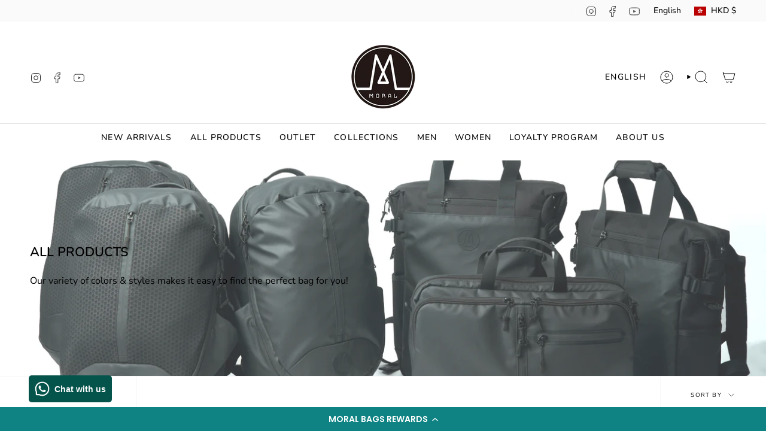

--- FILE ---
content_type: text/javascript; charset=utf-8
request_url: https://moralbags.com/products/leanne-ly-x-moral-budd-gizza-backpack.js
body_size: 1811
content:
{"id":8477754589411,"title":"Moral x Leanne.LY Budd Gizza Backpack","handle":"leanne-ly-x-moral-budd-gizza-backpack","description":"\u003cp dir=\"ltr\"\u003e\u003cspan\u003eThe Moral x Leanne.LY Budd Gizza Backpack is decorated with exquisite Persian Blue embroidery thread, specially designed to complement the Moral x Leanne.LY collaborative collection. Featuring Leanne's iconic Persian blue \"L\" letter motif, beautifully paired with the popular Stealth Bomber fabric from Moral. Inside the bag, you'll find a luxuriously soft 16 inch laptop compartment, showcasing a meticulously tailored storage solution.\u003c\/span\u003e\u003c\/p\u003e\n\u003cp\u003e\u003cb\u003e\u003cbr\u003e\u003c\/b\u003e\u003c\/p\u003e\n\u003cp dir=\"ltr\"\u003e\u003cspan\u003eThe Budd Gizza Backpack is a stylish and functional backpack designed to meet your work or school needs. This spacious backpack is specifically designed to accommodate a 16 inch laptop. The main compartment features a net storage pocket, allowing you to keep electronic accessories like cables organized and easily accessible. Two inner pockets provide ample space for essential items like hard drives or mice, ensuring that belongings are well-organized. The slim design of the backpack ensures a lightweight and comfortable carrying experience, even over extended periods. The hidden back pocket provides added security for valuable belongings, eliminating concerns about theft. \u003c\/span\u003e\u003c\/p\u003e\n\u003cp\u003e\u003cb\u003e\u003cbr\u003e\u003c\/b\u003e\u003c\/p\u003e\n\u003cp\u003e\u003cstrong\u003ePRODUCT DETAILS\u003c\/strong\u003e\u003c\/p\u003e\n\u003cp\u003e\u003cspan\u003e◼Dedicated laptop compartment for a 16” laptop\u003c\/span\u003e\u003c\/p\u003e\n\u003cp\u003e\u003cspan\u003e◼Two insert pockets provide storage for work or school essentials like hard drives and mice\u003c\/span\u003e\u003c\/p\u003e\n\u003cp\u003e\u003cspan\u003e◼D-ring for keychain attachment\u003c\/span\u003e\u003c\/p\u003e\n\u003cp\u003e\u003cspan\u003e◼Inner and outer elastic mesh pockets with added rubber bands for securely storing water bottles, umbrellas, etc.\u003c\/span\u003e\u003c\/p\u003e\n\u003cp\u003e\u003cspan\u003e◼Shoulder strap and hand-carry options\u003c\/span\u003e\u003c\/p\u003e\n\u003cp\u003e\u003cspan\u003e◼Side strap with button secures the shoulder strap, stopping it from touching the ground\u003c\/span\u003e\u003c\/p\u003e\n\u003cp\u003e\u003cspan\u003e◼Laptop compartment with additional zipper cover to prevent water from entering and protect the computer\u003c\/span\u003e\u003c\/p\u003e\n\u003cp\u003e\u003cspan\u003e◼RFID-protected maincompartment safeguards valuables and prevents unauthorized wireless transmission, protecting important personal information like credit cards and \u003c\/span\u003e\u003cspan\u003eIDs\u003c\/span\u003e\u003c\/p\u003e\n\u003cp\u003e\u003cspan\u003e◼Top handle button for easy organization\u003c\/span\u003e\u003c\/p\u003e","published_at":"2024-06-26T10:10:27+08:00","created_at":"2024-05-13T16:07:06+08:00","vendor":"Moral Bags","type":"Backpack","tags":["7","Backpack","stealth","Women"],"price":119900,"price_min":119900,"price_max":119900,"available":true,"price_varies":false,"compare_at_price":119900,"compare_at_price_min":119900,"compare_at_price_max":119900,"compare_at_price_varies":false,"variants":[{"id":44964071669987,"title":"Stealth Bomber","option1":"Stealth Bomber","option2":null,"option3":null,"sku":"08387-0018","requires_shipping":true,"taxable":true,"featured_image":{"id":44724008386787,"product_id":8477754589411,"position":1,"created_at":"2025-04-17T12:59:02+08:00","updated_at":"2025-04-17T12:59:02+08:00","alt":null,"width":1500,"height":1500,"src":"https:\/\/cdn.shopify.com\/s\/files\/1\/0249\/3841\/4129\/files\/01_03b9c6b0-fc49-48e3-bab7-07a2d830e474.jpg?v=1744865942","variant_ids":[44964071669987]},"available":true,"name":"Moral x Leanne.LY Budd Gizza Backpack - Stealth Bomber","public_title":"Stealth Bomber","options":["Stealth Bomber"],"price":119900,"weight":0,"compare_at_price":119900,"inventory_management":"shopify","barcode":null,"featured_media":{"alt":null,"id":36360092614883,"position":1,"preview_image":{"aspect_ratio":1.0,"height":1500,"width":1500,"src":"https:\/\/cdn.shopify.com\/s\/files\/1\/0249\/3841\/4129\/files\/01_03b9c6b0-fc49-48e3-bab7-07a2d830e474.jpg?v=1744865942"}},"requires_selling_plan":false,"selling_plan_allocations":[]}],"images":["\/\/cdn.shopify.com\/s\/files\/1\/0249\/3841\/4129\/files\/01_03b9c6b0-fc49-48e3-bab7-07a2d830e474.jpg?v=1744865942","\/\/cdn.shopify.com\/s\/files\/1\/0249\/3841\/4129\/files\/IMG_0222_b04a460b-b5ee-4df6-a931-1204118a0b7b.jpg?v=1744865942","\/\/cdn.shopify.com\/s\/files\/1\/0249\/3841\/4129\/files\/IMG_0225_46bc3af2-f192-487f-9106-693d1deb39da.jpg?v=1744865942","\/\/cdn.shopify.com\/s\/files\/1\/0249\/3841\/4129\/files\/14_123d12ae-c0aa-4d5a-857a-ce374ab7b21d.jpg?v=1761185874","\/\/cdn.shopify.com\/s\/files\/1\/0249\/3841\/4129\/files\/16_0a418269-7cc3-4559-9d8f-09c30b85a5d9.jpg?v=1761185874","\/\/cdn.shopify.com\/s\/files\/1\/0249\/3841\/4129\/files\/Moral_17.jpg?v=1761185874","\/\/cdn.shopify.com\/s\/files\/1\/0249\/3841\/4129\/files\/02_3db744b1-4a89-492c-9f71-eea2837903b0.jpg?v=1761185874","\/\/cdn.shopify.com\/s\/files\/1\/0249\/3841\/4129\/files\/03_cc11f93d-5451-4a41-883b-28017cb0caa6.jpg?v=1761185874","\/\/cdn.shopify.com\/s\/files\/1\/0249\/3841\/4129\/files\/04_7a793ed5-e9ca-482d-b866-1bca7815a5f4.jpg?v=1761185874"],"featured_image":"\/\/cdn.shopify.com\/s\/files\/1\/0249\/3841\/4129\/files\/01_03b9c6b0-fc49-48e3-bab7-07a2d830e474.jpg?v=1744865942","options":[{"name":"Color","position":1,"values":["Stealth Bomber"]}],"url":"\/products\/leanne-ly-x-moral-budd-gizza-backpack","media":[{"alt":null,"id":36360092614883,"position":1,"preview_image":{"aspect_ratio":1.0,"height":1500,"width":1500,"src":"https:\/\/cdn.shopify.com\/s\/files\/1\/0249\/3841\/4129\/files\/01_03b9c6b0-fc49-48e3-bab7-07a2d830e474.jpg?v=1744865942"},"aspect_ratio":1.0,"height":1500,"media_type":"image","src":"https:\/\/cdn.shopify.com\/s\/files\/1\/0249\/3841\/4129\/files\/01_03b9c6b0-fc49-48e3-bab7-07a2d830e474.jpg?v=1744865942","width":1500},{"alt":null,"id":36360092647651,"position":2,"preview_image":{"aspect_ratio":1.002,"height":3630,"width":3636,"src":"https:\/\/cdn.shopify.com\/s\/files\/1\/0249\/3841\/4129\/files\/IMG_0222_b04a460b-b5ee-4df6-a931-1204118a0b7b.jpg?v=1744865942"},"aspect_ratio":1.002,"height":3630,"media_type":"image","src":"https:\/\/cdn.shopify.com\/s\/files\/1\/0249\/3841\/4129\/files\/IMG_0222_b04a460b-b5ee-4df6-a931-1204118a0b7b.jpg?v=1744865942","width":3636},{"alt":null,"id":36360092680419,"position":3,"preview_image":{"aspect_ratio":1.001,"height":3034,"width":3036,"src":"https:\/\/cdn.shopify.com\/s\/files\/1\/0249\/3841\/4129\/files\/IMG_0225_46bc3af2-f192-487f-9106-693d1deb39da.jpg?v=1744865942"},"aspect_ratio":1.001,"height":3034,"media_type":"image","src":"https:\/\/cdn.shopify.com\/s\/files\/1\/0249\/3841\/4129\/files\/IMG_0225_46bc3af2-f192-487f-9106-693d1deb39da.jpg?v=1744865942","width":3036},{"alt":null,"id":36360092975331,"position":4,"preview_image":{"aspect_ratio":1.0,"height":1500,"width":1500,"src":"https:\/\/cdn.shopify.com\/s\/files\/1\/0249\/3841\/4129\/files\/14_123d12ae-c0aa-4d5a-857a-ce374ab7b21d.jpg?v=1761185874"},"aspect_ratio":1.0,"height":1500,"media_type":"image","src":"https:\/\/cdn.shopify.com\/s\/files\/1\/0249\/3841\/4129\/files\/14_123d12ae-c0aa-4d5a-857a-ce374ab7b21d.jpg?v=1761185874","width":1500},{"alt":null,"id":36360093008099,"position":5,"preview_image":{"aspect_ratio":1.0,"height":1500,"width":1500,"src":"https:\/\/cdn.shopify.com\/s\/files\/1\/0249\/3841\/4129\/files\/16_0a418269-7cc3-4559-9d8f-09c30b85a5d9.jpg?v=1761185874"},"aspect_ratio":1.0,"height":1500,"media_type":"image","src":"https:\/\/cdn.shopify.com\/s\/files\/1\/0249\/3841\/4129\/files\/16_0a418269-7cc3-4559-9d8f-09c30b85a5d9.jpg?v=1761185874","width":1500},{"alt":null,"id":37525520613603,"position":6,"preview_image":{"aspect_ratio":1.0,"height":3750,"width":3750,"src":"https:\/\/cdn.shopify.com\/s\/files\/1\/0249\/3841\/4129\/files\/Moral_17.jpg?v=1761185874"},"aspect_ratio":1.0,"height":3750,"media_type":"image","src":"https:\/\/cdn.shopify.com\/s\/files\/1\/0249\/3841\/4129\/files\/Moral_17.jpg?v=1761185874","width":3750},{"alt":null,"id":36360092745955,"position":7,"preview_image":{"aspect_ratio":1.0,"height":1500,"width":1500,"src":"https:\/\/cdn.shopify.com\/s\/files\/1\/0249\/3841\/4129\/files\/02_3db744b1-4a89-492c-9f71-eea2837903b0.jpg?v=1761185874"},"aspect_ratio":1.0,"height":1500,"media_type":"image","src":"https:\/\/cdn.shopify.com\/s\/files\/1\/0249\/3841\/4129\/files\/02_3db744b1-4a89-492c-9f71-eea2837903b0.jpg?v=1761185874","width":1500},{"alt":null,"id":36360092844259,"position":8,"preview_image":{"aspect_ratio":1.0,"height":1500,"width":1500,"src":"https:\/\/cdn.shopify.com\/s\/files\/1\/0249\/3841\/4129\/files\/03_cc11f93d-5451-4a41-883b-28017cb0caa6.jpg?v=1761185874"},"aspect_ratio":1.0,"height":1500,"media_type":"image","src":"https:\/\/cdn.shopify.com\/s\/files\/1\/0249\/3841\/4129\/files\/03_cc11f93d-5451-4a41-883b-28017cb0caa6.jpg?v=1761185874","width":1500},{"alt":null,"id":36360092877027,"position":9,"preview_image":{"aspect_ratio":1.0,"height":1500,"width":1500,"src":"https:\/\/cdn.shopify.com\/s\/files\/1\/0249\/3841\/4129\/files\/04_7a793ed5-e9ca-482d-b866-1bca7815a5f4.jpg?v=1761185874"},"aspect_ratio":1.0,"height":1500,"media_type":"image","src":"https:\/\/cdn.shopify.com\/s\/files\/1\/0249\/3841\/4129\/files\/04_7a793ed5-e9ca-482d-b866-1bca7815a5f4.jpg?v=1761185874","width":1500}],"requires_selling_plan":false,"selling_plan_groups":[]}

--- FILE ---
content_type: text/javascript; charset=utf-8
request_url: https://moralbags.com/products/cecil-compact-ii-backpack.js
body_size: 3273
content:
{"id":8784393109731,"title":"Cecil Compact II Backpack","handle":"cecil-compact-ii-backpack","description":"\u003cp dir=\"ltr\"\u003e\u003ciframe title=\"YouTube video player\" src=\"https:\/\/www.youtube.com\/embed\/VKuCSxMyu9s?start=7\" height=\"315\" width=\"560\"\u003e\u003c\/iframe\u003e\u003c\/p\u003e\n\u003cp dir=\"ltr\"\u003e\u003cspan\u003eLife comes in various forms and shapes, and the \u003c\/span\u003e\u003cem\u003e\u003cstrong\u003eCecil Compact II Backpack\u003c\/strong\u003e\u003c\/em\u003e\u003cspan\u003e is designed to meet your diverse needs for outings. Whether you're commuting to work or traveling for business, the \u003c\/span\u003e\u003cem\u003e\u003cstrong\u003eCecil Compact II\u003c\/strong\u003e \u003cstrong\u003eBackpack\u003c\/strong\u003e\u003c\/em\u003e\u003cspan\u003e is your best companion!\u003c\/span\u003e\u003c\/p\u003e\n\u003cp dir=\"ltr\"\u003e \u003c\/p\u003e\n\u003cp dir=\"ltr\"\u003e\u003cspan\u003eLoved by professionals, the original Cecil Compact is redesigned to adapt effortlessly to various needs. The new version integrates next-generation ergonomic design, and upgraded key features shoulder straps, zippers, and laptop compartments for an unmatched carrying experience. The thicker, three-layer shoulder straps evenly distribute weight, reducing strain on shoulders and neck for exceptional comfort. Made with breathable mesh fabric, reduce heat buildup, and minimize friction with clothing by 80% for reducing pilling, ensuring durability and comfort all day long.\u003c\/span\u003e\u003c\/p\u003e\n\u003cp dir=\"ltr\"\u003e \u003c\/p\u003e\n\u003cp dir=\"ltr\"\u003e\u003cspan\u003e\u003c\/span\u003e\u003cspan\u003e\u003c\/span\u003e\u003cspan\u003eThe upgraded laptop compartment in the new Cecil Compact II offers top-tier shock absorption, ensuring superior protection for your electronic devices in any situation.\u003c\/span\u003e\u003c\/p\u003e\n\u003cp dir=\"ltr\"\u003e \u003c\/p\u003e\n\u003cp dir=\"ltr\"\u003e\u003cspan\u003eUnderstanding the varied needs of professionals, Moral has also introduced the Stealth Bomber series of laundry and toiletry bags. These thoughtful additions cater to business trips, short getaways, or gym visits, combining practicality with modern style.\u003c\/span\u003e\u003c\/p\u003e\n\u003cp dir=\"ltr\"\u003e \u003c\/p\u003e\n\u003cp dir=\"ltr\"\u003e\u003cspan\u003eChoose the \u003cstrong\u003e\u003cem\u003eCecil Compact II\u003c\/em\u003e \u003cem\u003eBackpack\u003c\/em\u003e\u003c\/strong\u003e—a perfect fusion of functionality and aesthetics. Let minimalist fashion, sustainability, and innovation brighten your day!\u003c\/span\u003e\u003c\/p\u003e\n\u003cp dir=\"ltr\"\u003e \u003c\/p\u003e\n\u003ch3 dir=\"ltr\"\u003e\u003cspan\u003eProduct Detail:\u003c\/span\u003e\u003c\/h3\u003e\n\u003cp dir=\"ltr\"\u003e\u003cspan\u003e◼Urban commute backpack\u003c\/span\u003e\u003c\/p\u003e\n\u003cp dir=\"ltr\"\u003e\u003cspan\u003e◼The perfect bag for all occasions - be it a day trip, shopping, sports, school or work\u003c\/span\u003e\u003c\/p\u003e\n\u003cp dir=\"ltr\"\u003e\u003cspan\u003eLightweight yet spacious\u003c\/span\u003e\u003c\/p\u003e\n\u003cp dir=\"ltr\"\u003e\u003cspan\u003e◼Perfect Backpack  for 1-2 day short trips\u003c\/span\u003e\u003c\/p\u003e\n\u003cp dir=\"ltr\"\u003e\u003cspan\u003e◼Front zippers feature high-pressure water-resistant coating to prevent rainwater from seeping through\u003c\/span\u003e\u003c\/p\u003e\n\u003cp dir=\"ltr\"\u003e\u003cspan\u003e◼Main compartment and anti-theft back pocket use durable YKK zippers for added structure and strength\u003c\/span\u003e\u003c\/p\u003e\n\u003cp dir=\"ltr\"\u003e\u003cspan\u003e◼All zippers have silicon pullers for effortless use\u003c\/span\u003e\u003c\/p\u003e\n\u003cp dir=\"ltr\"\u003e\u003cspan\u003e◼Bottom horizontal front pocket ideal for chargers, cables, and personal items\u003c\/span\u003e\u003c\/p\u003e\n\u003cp dir=\"ltr\"\u003e\u003cspan\u003e◼Central vertical front pocket holds notebooks and other essentials\u003c\/span\u003e\u003c\/p\u003e\n\u003cp dir=\"ltr\"\u003e\u003cspan\u003e◼Adjustable zipper side pockets for versatile storage\u003c\/span\u003e\u003c\/p\u003e\n\u003cp dir=\"ltr\"\u003e\u003cspan\u003e◼Left side pocket designed for umbrellas, with a zipper opening for drying wet umbrellas\u003c\/span\u003e\u003c\/p\u003e\n\u003cp dir=\"ltr\"\u003e\u003cspan\u003e◼Right side pocket fits water bottles for easy hydration\u003c\/span\u003e\u003c\/p\u003e\n\u003cp dir=\"ltr\"\u003e\u003cspan\u003e◼Large main compartment capacity of 15 L\u003c\/span\u003e\u003c\/p\u003e\n\u003cp dir=\"ltr\"\u003e\u003cspan\u003e◼D ring key holder in the main compartment for keys, earphones, or small items\u003c\/span\u003e\u003c\/p\u003e\n\u003cp dir=\"ltr\"\u003e\u003cspan\u003e◼Two elastic mesh pockets and four slot pockets in main compartment for organized storage\u003c\/span\u003e\u003c\/p\u003e\n\u003cp dir=\"ltr\"\u003e\u003cspan\u003e◼Elastic mesh pocket inside the main compartment secures valuable bottles or cups\u003c\/span\u003e\u003c\/p\u003e\n\u003cp dir=\"ltr\"\u003e\u003cspan\u003e◼Secondary compartment fits A4 documents and folders\u003c\/span\u003e\u003c\/p\u003e\n\u003cp dir=\"ltr\"\u003e\u003cspan\u003e◼Upgraded 3-layer padded laptop compartment provides full protection and fits laptops up to 16\"\u003c\/span\u003e\u003c\/p\u003e\n\u003cp dir=\"ltr\"\u003e\u003cspan\u003e◼Magnetic laptop compartment closure connects seamlessly with the Stealth Bomber laundry or toiletry bags\u003c\/span\u003e\u003c\/p\u003e\n\u003cp dir=\"ltr\"\u003e\u003cspan\u003e◼Even when closed, the toiletry bag’s magnetic buckle attaches securely to the laptop compartment\u003c\/span\u003e\u003c\/p\u003e\n\u003cp dir=\"ltr\"\u003e\u003cspan\u003e◼Upgraded handle with smooth fabric ensures a comfortable grip, reducing hand strain even with heavy loads\u003c\/span\u003e\u003c\/p\u003e\n\u003cp dir=\"ltr\"\u003e\u003cspan\u003e◼Adjustable magnetic chest strap redistributes weight across the upper body for excellent support\u003c\/span\u003e\u003c\/p\u003e\n\u003cp dir=\"ltr\"\u003e\u003cspan\u003e◼Soft, breathable shoulder straps with a 3-layer structure evenly distribute weight for long-lasting comfort\u003c\/span\u003e\u003c\/p\u003e\n\u003cp dir=\"ltr\"\u003e\u003cspan\u003e◼Shoulder straps made with breathable mesh to reduce pilling\u003c\/span\u003e\u003c\/p\u003e\n\u003cp dir=\"ltr\"\u003e\u003cspan\u003e◼Padded air-mesh ventilated back panel ensures comfort and breathability, reducing heat buildup\u003c\/span\u003e\u003c\/p\u003e\n\u003cp dir=\"ltr\"\u003e\u003cspan\u003e◼Ergonomically back panel design protects the spine and minimizes fatigue during extended use\u003c\/span\u003e\u003c\/p\u003e\n\u003cp dir=\"ltr\"\u003e\u003cspan\u003e◼Hidden back zipper pocket keeps valuables like passports secure and close to the body\u003c\/span\u003e\u003c\/p\u003e\n\u003cp dir=\"ltr\"\u003e\u003cspan\u003e◼Luggage strap on the back allows easy attachment to suitcases\u003c\/span\u003e\u003c\/p\u003e\n\u003cp dir=\"ltr\"\u003e\u003cspan\u003e◼Cabin-friendly size, perfect for carry-on travel\u003c\/span\u003e\u003c\/p\u003e\n\u003cp dir=\"ltr\"\u003e\u003cspan\u003e◼Optional Stealth Bomber laundry or toiletry bags available to meet travel needs\u003c\/span\u003e\u003c\/p\u003e\n\u003cp dir=\"ltr\"\u003e\u003cspan\u003e◼Laundry bag holds used clothing or shoes, maintaining cleanliness\u003c\/span\u003e\u003c\/p\u003e\n\u003cp dir=\"ltr\"\u003e\u003cspan\u003e◼Toiletry bag stores travel-size shower essentials, skincare products, or cosmetics\u003c\/span\u003e\u003c\/p\u003e\n\u003cp dir=\"ltr\"\u003e\u003cspan\u003e◼RFID blocking zip pocket keeps your data safe\u003c\/span\u003e\u003c\/p\u003e\n\u003cp dir=\"ltr\"\u003e\u003cspan\u003e◼Water-resistant fabric keeps belongings dry in light rain\u003c\/span\u003e\u003c\/p\u003e\n\u003cp dir=\"ltr\"\u003e\u003cspan\u003e◼Stain-resistant material effectively repels dirt and keeps the bag looking clean\u003c\/span\u003e\u003c\/p\u003e\n\u003cp dir=\"ltr\"\u003e\u003cspan\u003e◼Each Cecil Compact II Backpack is made using 29 recycled plastic bottles, crafted into rPET eco-friendly polyester fabric that meets GRS standards. Every purchase helps reduce the number of plastic bottles in the environment, contributing to environmental protection.\u003c\/span\u003e\u003c\/p\u003e\n\u003cp\u003e\u003cspan\u003e\u003cb\u003e\u003cbr\u003e\u003c\/b\u003e\u003c\/span\u003e\u003c\/p\u003e\n\u003cp dir=\"ltr\"\u003e\u003cspan\u003e3 Reasons to Choose Stealth Bomber Fabric\u003c\/span\u003e\u003c\/p\u003e\n\u003cp dir=\"ltr\"\u003e\u003cspan\u003eSmooth yet structured texture, balancing quality and functionality\u003c\/span\u003e\u003c\/p\u003e\n\u003cp dir=\"ltr\"\u003e\u003cspan\u003eSubtle matte finish for a sleek, modern style\u003c\/span\u003e\u003c\/p\u003e\n\u003cp dir=\"ltr\"\u003e\u003cspan\u003eWater-resistant feature to keep belongings dry in any weather\u003c\/span\u003e\u003c\/p\u003e\n\u003cp dir=\"ltr\"\u003e\u003cspan\u003e\u003cb id=\"docs-internal-guid-75e35a80-7fff-0763-e5b8-6a9788384253\"\u003e\u003c\/b\u003e\u003c\/span\u003e\u003cbr\u003e\u003cspan\u003eCapacity: 18.5L\u003c\/span\u003e\u003cbr\u003e\u003cspan\u003eNet weight: 850G\u003c\/span\u003e\u003cbr\u003e\u003cspan\u003eFits laptop: 16”\u003c\/span\u003e\u003cbr\u003e\u003cspan\u003eDimension: 41 x 28 x 10CM\u003c\/span\u003e\u003cbr\u003e\u003cspan\u003eRecycled 29 plastic bottles\u003c\/span\u003e\u003c\/p\u003e","published_at":"2025-03-25T08:59:13+08:00","created_at":"2025-02-27T14:41:41+08:00","vendor":"Moral Bags (Plaza Hollywood)","type":"Backpack","tags":["Backpack","Men","stealth","Women"],"price":99900,"price_min":99900,"price_max":99900,"available":true,"price_varies":false,"compare_at_price":null,"compare_at_price_min":0,"compare_at_price_max":0,"compare_at_price_varies":false,"variants":[{"id":46062730215651,"title":"Stealth Bomber","option1":"Stealth Bomber","option2":null,"option3":null,"sku":"08406-0018","requires_shipping":true,"taxable":true,"featured_image":{"id":44411184972003,"product_id":8784393109731,"position":1,"created_at":"2025-03-18T17:36:22+08:00","updated_at":"2025-03-21T16:10:48+08:00","alt":null,"width":1500,"height":1500,"src":"https:\/\/cdn.shopify.com\/s\/files\/1\/0249\/3841\/4129\/files\/08406-0018_PRODUCTPHOTO_001.jpg?v=1742544648","variant_ids":[46062730215651]},"available":true,"name":"Cecil Compact II Backpack - Stealth Bomber","public_title":"Stealth Bomber","options":["Stealth Bomber"],"price":99900,"weight":0,"compare_at_price":null,"inventory_management":"shopify","barcode":null,"featured_media":{"alt":null,"id":36173038584035,"position":1,"preview_image":{"aspect_ratio":1.0,"height":1500,"width":1500,"src":"https:\/\/cdn.shopify.com\/s\/files\/1\/0249\/3841\/4129\/files\/08406-0018_PRODUCTPHOTO_001.jpg?v=1742544648"}},"requires_selling_plan":false,"selling_plan_allocations":[]},{"id":46062730248419,"title":"Stealth Olive","option1":"Stealth Olive","option2":null,"option3":null,"sku":"08406-0035","requires_shipping":true,"taxable":true,"featured_image":{"id":44411184906467,"product_id":8784393109731,"position":10,"created_at":"2025-03-18T17:36:23+08:00","updated_at":"2025-10-28T16:48:19+08:00","alt":null,"width":1500,"height":1500,"src":"https:\/\/cdn.shopify.com\/s\/files\/1\/0249\/3841\/4129\/files\/08406-0035_PRODUCTPHOTO_001.jpg?v=1761641299","variant_ids":[46062730248419]},"available":true,"name":"Cecil Compact II Backpack - Stealth Olive","public_title":"Stealth Olive","options":["Stealth Olive"],"price":99900,"weight":0,"compare_at_price":null,"inventory_management":"shopify","barcode":null,"featured_media":{"alt":null,"id":36173038977251,"position":10,"preview_image":{"aspect_ratio":1.0,"height":1500,"width":1500,"src":"https:\/\/cdn.shopify.com\/s\/files\/1\/0249\/3841\/4129\/files\/08406-0035_PRODUCTPHOTO_001.jpg?v=1761641299"}},"requires_selling_plan":false,"selling_plan_allocations":[]}],"images":["\/\/cdn.shopify.com\/s\/files\/1\/0249\/3841\/4129\/files\/08406-0018_PRODUCTPHOTO_001.jpg?v=1742544648","\/\/cdn.shopify.com\/s\/files\/1\/0249\/3841\/4129\/files\/12_3.jpg?v=1761641299","\/\/cdn.shopify.com\/s\/files\/1\/0249\/3841\/4129\/files\/IMG_8677-1.jpg?v=1761641299","\/\/cdn.shopify.com\/s\/files\/1\/0249\/3841\/4129\/files\/08406-0018_PRODUCTPHOTO_029.jpg?v=1761641299","\/\/cdn.shopify.com\/s\/files\/1\/0249\/3841\/4129\/files\/Moral_57.jpg?v=1761641299","\/\/cdn.shopify.com\/s\/files\/1\/0249\/3841\/4129\/files\/08406-0018_PRODUCTPHOTO_026.jpg?v=1761641299","\/\/cdn.shopify.com\/s\/files\/1\/0249\/3841\/4129\/files\/08406-0018_PRODUCTPHOTO_002.jpg?v=1761641299","\/\/cdn.shopify.com\/s\/files\/1\/0249\/3841\/4129\/files\/08406-0018_PRODUCTPHOTO_003.jpg?v=1761641299","\/\/cdn.shopify.com\/s\/files\/1\/0249\/3841\/4129\/files\/08406-0018_PRODUCTPHOTO_004.jpg?v=1761641299","\/\/cdn.shopify.com\/s\/files\/1\/0249\/3841\/4129\/files\/08406-0035_PRODUCTPHOTO_001.jpg?v=1761641299","\/\/cdn.shopify.com\/s\/files\/1\/0249\/3841\/4129\/files\/08406-0035_PRODUCTPHOTO_002.jpg?v=1761641299","\/\/cdn.shopify.com\/s\/files\/1\/0249\/3841\/4129\/files\/08406-0035_PRODUCTPHOTO_003.jpg?v=1761641299","\/\/cdn.shopify.com\/s\/files\/1\/0249\/3841\/4129\/files\/08406-0035_PRODUCTPHOTO_004.jpg?v=1761641299"],"featured_image":"\/\/cdn.shopify.com\/s\/files\/1\/0249\/3841\/4129\/files\/08406-0018_PRODUCTPHOTO_001.jpg?v=1742544648","options":[{"name":"Color","position":1,"values":["Stealth Bomber","Stealth Olive"]}],"url":"\/products\/cecil-compact-ii-backpack","media":[{"alt":null,"id":36173038584035,"position":1,"preview_image":{"aspect_ratio":1.0,"height":1500,"width":1500,"src":"https:\/\/cdn.shopify.com\/s\/files\/1\/0249\/3841\/4129\/files\/08406-0018_PRODUCTPHOTO_001.jpg?v=1742544648"},"aspect_ratio":1.0,"height":1500,"media_type":"image","src":"https:\/\/cdn.shopify.com\/s\/files\/1\/0249\/3841\/4129\/files\/08406-0018_PRODUCTPHOTO_001.jpg?v=1742544648","width":1500},{"alt":null,"id":36173039173859,"position":2,"preview_image":{"aspect_ratio":1.0,"height":3648,"width":3648,"src":"https:\/\/cdn.shopify.com\/s\/files\/1\/0249\/3841\/4129\/files\/12_3.jpg?v=1761641299"},"aspect_ratio":1.0,"height":3648,"media_type":"image","src":"https:\/\/cdn.shopify.com\/s\/files\/1\/0249\/3841\/4129\/files\/12_3.jpg?v=1761641299","width":3648},{"alt":null,"id":36173039272163,"position":3,"preview_image":{"aspect_ratio":1.0,"height":3648,"width":3648,"src":"https:\/\/cdn.shopify.com\/s\/files\/1\/0249\/3841\/4129\/files\/IMG_8677-1.jpg?v=1761641299"},"aspect_ratio":1.0,"height":3648,"media_type":"image","src":"https:\/\/cdn.shopify.com\/s\/files\/1\/0249\/3841\/4129\/files\/IMG_8677-1.jpg?v=1761641299","width":3648},{"alt":null,"id":36173038846179,"position":4,"preview_image":{"aspect_ratio":1.0,"height":1500,"width":1500,"src":"https:\/\/cdn.shopify.com\/s\/files\/1\/0249\/3841\/4129\/files\/08406-0018_PRODUCTPHOTO_029.jpg?v=1761641299"},"aspect_ratio":1.0,"height":1500,"media_type":"image","src":"https:\/\/cdn.shopify.com\/s\/files\/1\/0249\/3841\/4129\/files\/08406-0018_PRODUCTPHOTO_029.jpg?v=1761641299","width":1500},{"alt":null,"id":37553980965091,"position":5,"preview_image":{"aspect_ratio":1.0,"height":3750,"width":3750,"src":"https:\/\/cdn.shopify.com\/s\/files\/1\/0249\/3841\/4129\/files\/Moral_57.jpg?v=1761641299"},"aspect_ratio":1.0,"height":3750,"media_type":"image","src":"https:\/\/cdn.shopify.com\/s\/files\/1\/0249\/3841\/4129\/files\/Moral_57.jpg?v=1761641299","width":3750},{"alt":null,"id":36173038813411,"position":6,"preview_image":{"aspect_ratio":1.0,"height":1500,"width":1500,"src":"https:\/\/cdn.shopify.com\/s\/files\/1\/0249\/3841\/4129\/files\/08406-0018_PRODUCTPHOTO_026.jpg?v=1761641299"},"aspect_ratio":1.0,"height":1500,"media_type":"image","src":"https:\/\/cdn.shopify.com\/s\/files\/1\/0249\/3841\/4129\/files\/08406-0018_PRODUCTPHOTO_026.jpg?v=1761641299","width":1500},{"alt":null,"id":36173038616803,"position":7,"preview_image":{"aspect_ratio":1.0,"height":1500,"width":1500,"src":"https:\/\/cdn.shopify.com\/s\/files\/1\/0249\/3841\/4129\/files\/08406-0018_PRODUCTPHOTO_002.jpg?v=1761641299"},"aspect_ratio":1.0,"height":1500,"media_type":"image","src":"https:\/\/cdn.shopify.com\/s\/files\/1\/0249\/3841\/4129\/files\/08406-0018_PRODUCTPHOTO_002.jpg?v=1761641299","width":1500},{"alt":null,"id":36173038649571,"position":8,"preview_image":{"aspect_ratio":1.0,"height":1500,"width":1500,"src":"https:\/\/cdn.shopify.com\/s\/files\/1\/0249\/3841\/4129\/files\/08406-0018_PRODUCTPHOTO_003.jpg?v=1761641299"},"aspect_ratio":1.0,"height":1500,"media_type":"image","src":"https:\/\/cdn.shopify.com\/s\/files\/1\/0249\/3841\/4129\/files\/08406-0018_PRODUCTPHOTO_003.jpg?v=1761641299","width":1500},{"alt":null,"id":36173038682339,"position":9,"preview_image":{"aspect_ratio":1.0,"height":1500,"width":1500,"src":"https:\/\/cdn.shopify.com\/s\/files\/1\/0249\/3841\/4129\/files\/08406-0018_PRODUCTPHOTO_004.jpg?v=1761641299"},"aspect_ratio":1.0,"height":1500,"media_type":"image","src":"https:\/\/cdn.shopify.com\/s\/files\/1\/0249\/3841\/4129\/files\/08406-0018_PRODUCTPHOTO_004.jpg?v=1761641299","width":1500},{"alt":null,"id":36173038977251,"position":10,"preview_image":{"aspect_ratio":1.0,"height":1500,"width":1500,"src":"https:\/\/cdn.shopify.com\/s\/files\/1\/0249\/3841\/4129\/files\/08406-0035_PRODUCTPHOTO_001.jpg?v=1761641299"},"aspect_ratio":1.0,"height":1500,"media_type":"image","src":"https:\/\/cdn.shopify.com\/s\/files\/1\/0249\/3841\/4129\/files\/08406-0035_PRODUCTPHOTO_001.jpg?v=1761641299","width":1500},{"alt":null,"id":36173039010019,"position":11,"preview_image":{"aspect_ratio":1.0,"height":1500,"width":1500,"src":"https:\/\/cdn.shopify.com\/s\/files\/1\/0249\/3841\/4129\/files\/08406-0035_PRODUCTPHOTO_002.jpg?v=1761641299"},"aspect_ratio":1.0,"height":1500,"media_type":"image","src":"https:\/\/cdn.shopify.com\/s\/files\/1\/0249\/3841\/4129\/files\/08406-0035_PRODUCTPHOTO_002.jpg?v=1761641299","width":1500},{"alt":null,"id":36173039042787,"position":12,"preview_image":{"aspect_ratio":1.0,"height":1500,"width":1500,"src":"https:\/\/cdn.shopify.com\/s\/files\/1\/0249\/3841\/4129\/files\/08406-0035_PRODUCTPHOTO_003.jpg?v=1761641299"},"aspect_ratio":1.0,"height":1500,"media_type":"image","src":"https:\/\/cdn.shopify.com\/s\/files\/1\/0249\/3841\/4129\/files\/08406-0035_PRODUCTPHOTO_003.jpg?v=1761641299","width":1500},{"alt":null,"id":36173039075555,"position":13,"preview_image":{"aspect_ratio":1.0,"height":1500,"width":1500,"src":"https:\/\/cdn.shopify.com\/s\/files\/1\/0249\/3841\/4129\/files\/08406-0035_PRODUCTPHOTO_004.jpg?v=1761641299"},"aspect_ratio":1.0,"height":1500,"media_type":"image","src":"https:\/\/cdn.shopify.com\/s\/files\/1\/0249\/3841\/4129\/files\/08406-0035_PRODUCTPHOTO_004.jpg?v=1761641299","width":1500}],"requires_selling_plan":false,"selling_plan_groups":[]}

--- FILE ---
content_type: text/javascript; charset=utf-8
request_url: https://moralbags.com/products/umago-stag-i-backpack-m.js
body_size: 2765
content:
{"id":8069784699107,"title":"Umago Stag I Backpack 21L","handle":"umago-stag-i-backpack-m","description":"\u003cdiv style=\"text-align: left;\"\u003e\n\u003cmeta charset=\"utf-8\"\u003e\n\u003cdiv style=\"text-align: left;\"\u003e\n\u003cstrong\u003e\u003ciframe width=\"560\" height=\"315\" src=\"https:\/\/www.youtube.com\/embed\/LdOXegLDLvQ?si=quuxU39IbEGbTtdD\" title=\"YouTube video player\"\u003e\u003c\/iframe\u003eUMAGO STAG I BACKPACK 21L\u003c\/strong\u003e - a blend of minimal style, security and tons of space. It will serve you well wherever you go - whether that’s the office, school, the hills or the beach. \u003cbr\u003e\n\u003c\/div\u003e\n\u003cdiv style=\"text-align: left;\"\u003e\u003cbr\u003e\u003c\/div\u003e\n\u003cp\u003e\u003cspan style=\"font-weight: 400;\"\u003e\u003cstrong\u003eThe UMAGO STAG I BACKPACK 21L\u003c\/strong\u003e has a stylish, compact aesthetic with a large capacity and a range of special features, including a zip locking system and 180 degree zip opening. Durable rPET recycled fabric ensures it holds its shape, giving you a bag with lasting functionality and style. It really is an all-rounder. \u003c\/span\u003e\u003c\/p\u003e\n\u003cp\u003e \u003c\/p\u003e\n\u003cp\u003e\u003cstrong\u003ePRODUCT DETAILS\u003c\/strong\u003e\u003cbr\u003e◼Top carry handle for comfort and convenience\u003cbr\u003e◼Zip locking system keeps personal belongings safe\u003cbr\u003e◼180 degree opening for easy opening and closing\u003cbr\u003e◼Central easy access pocket with waterproof zipper\u003cbr\u003e◼Top front pocket for sunglasses and frequently used items\u003cbr\u003e◼Bottle\/umbrella side pockets for easy insertion \u0026amp; removal\u003cbr\u003e◼Both sides of the bottle\/umbrella holder are equipped with elastane bands to secure small items\u003cbr\u003e◼rPET durable and resistant recycled fabric produced with recycled water bottles. Every purchase helps reduce the amount of plastic bottles in our environment\u003cbr\u003e◼16“ protective laptop insert compartment\u003cbr\u003e◼Mesh pockets for organizing chargers, cables and other digital accessories\u003cbr\u003e◼Two insert pockets for phone \u0026amp; passport\u003cbr\u003e◼Two pen insert pockets - find pens easily\u003cbr\u003e◼D-shaped hooks for hanging locks, keys, hand sanitizer and other small items\u003cbr\u003e\u003c\/p\u003e\n\u003c\/div\u003e\n\u003cdiv\u003e\u003cbr\u003e\u003c\/div\u003e","published_at":"2023-09-22T22:47:55+08:00","created_at":"2023-04-11T17:24:56+08:00","vendor":"Moral Bags","type":"Backpack","tags":["6","Backpack","Men","Women"],"price":79900,"price_min":79900,"price_max":79900,"available":true,"price_varies":false,"compare_at_price":79900,"compare_at_price_min":79900,"compare_at_price_max":79900,"compare_at_price_varies":false,"variants":[{"id":43818248634595,"title":"Black Onyx","option1":"Black Onyx","option2":null,"option3":null,"sku":"08332-0008","requires_shipping":true,"taxable":false,"featured_image":{"id":44724034732259,"product_id":8069784699107,"position":14,"created_at":"2025-04-17T13:12:53+08:00","updated_at":"2025-04-17T13:12:53+08:00","alt":null,"width":2000,"height":2000,"src":"https:\/\/cdn.shopify.com\/s\/files\/1\/0249\/3841\/4129\/files\/DSC03394_3a6707da-f236-487c-801b-307840ffafbd.jpg?v=1744866773","variant_ids":[43818248634595]},"available":true,"name":"Umago Stag I Backpack 21L - Black Onyx","public_title":"Black Onyx","options":["Black Onyx"],"price":79900,"weight":0,"compare_at_price":79900,"inventory_management":"shopify","barcode":"9330833200089","featured_media":{"alt":null,"id":36360116764899,"position":14,"preview_image":{"aspect_ratio":1.0,"height":2000,"width":2000,"src":"https:\/\/cdn.shopify.com\/s\/files\/1\/0249\/3841\/4129\/files\/DSC03394_3a6707da-f236-487c-801b-307840ffafbd.jpg?v=1744866773"}},"requires_selling_plan":false,"selling_plan_allocations":[]},{"id":43818248667363,"title":"Snow Marl","option1":"Snow Marl","option2":null,"option3":null,"sku":"08332-0010","requires_shipping":true,"taxable":false,"featured_image":{"id":44724034765027,"product_id":8069784699107,"position":15,"created_at":"2025-04-17T13:12:53+08:00","updated_at":"2025-04-17T13:12:53+08:00","alt":null,"width":2000,"height":2000,"src":"https:\/\/cdn.shopify.com\/s\/files\/1\/0249\/3841\/4129\/files\/DSC03458_ed93d22c-0f84-45c2-a36e-9e028443342c.jpg?v=1744866773","variant_ids":[43818248667363]},"available":true,"name":"Umago Stag I Backpack 21L - Snow Marl","public_title":"Snow Marl","options":["Snow Marl"],"price":79900,"weight":0,"compare_at_price":79900,"inventory_management":"shopify","barcode":"9330833200102","featured_media":{"alt":null,"id":36360116797667,"position":15,"preview_image":{"aspect_ratio":1.0,"height":2000,"width":2000,"src":"https:\/\/cdn.shopify.com\/s\/files\/1\/0249\/3841\/4129\/files\/DSC03458_ed93d22c-0f84-45c2-a36e-9e028443342c.jpg?v=1744866773"}},"requires_selling_plan":false,"selling_plan_allocations":[]},{"id":43818248700131,"title":"Persian","option1":"Persian","option2":null,"option3":null,"sku":"08332-0060","requires_shipping":true,"taxable":false,"featured_image":{"id":44724034797795,"product_id":8069784699107,"position":16,"created_at":"2025-04-17T13:12:53+08:00","updated_at":"2025-04-17T13:12:53+08:00","alt":null,"width":2000,"height":2000,"src":"https:\/\/cdn.shopify.com\/s\/files\/1\/0249\/3841\/4129\/files\/DSC03485_e1a464ff-e93f-4d4a-8bc5-938e05d52615.jpg?v=1744866773","variant_ids":[43818248700131]},"available":true,"name":"Umago Stag I Backpack 21L - Persian","public_title":"Persian","options":["Persian"],"price":79900,"weight":0,"compare_at_price":79900,"inventory_management":"shopify","barcode":"9330833200607","featured_media":{"alt":null,"id":36360116830435,"position":16,"preview_image":{"aspect_ratio":1.0,"height":2000,"width":2000,"src":"https:\/\/cdn.shopify.com\/s\/files\/1\/0249\/3841\/4129\/files\/DSC03485_e1a464ff-e93f-4d4a-8bc5-938e05d52615.jpg?v=1744866773"}},"requires_selling_plan":false,"selling_plan_allocations":[]},{"id":43818248732899,"title":"Baby Blue","option1":"Baby Blue","option2":null,"option3":null,"sku":"08332-0056","requires_shipping":true,"taxable":false,"featured_image":{"id":44724034830563,"product_id":8069784699107,"position":17,"created_at":"2025-04-17T13:12:53+08:00","updated_at":"2025-04-17T13:12:53+08:00","alt":null,"width":2000,"height":2000,"src":"https:\/\/cdn.shopify.com\/s\/files\/1\/0249\/3841\/4129\/files\/DSC03477_0888f212-e74d-406b-acaf-60c3c052b32f.jpg?v=1744866773","variant_ids":[43818248732899]},"available":true,"name":"Umago Stag I Backpack 21L - Baby Blue","public_title":"Baby Blue","options":["Baby Blue"],"price":79900,"weight":0,"compare_at_price":79900,"inventory_management":"shopify","barcode":"9330833200560","featured_media":{"alt":null,"id":36360116863203,"position":17,"preview_image":{"aspect_ratio":1.0,"height":2000,"width":2000,"src":"https:\/\/cdn.shopify.com\/s\/files\/1\/0249\/3841\/4129\/files\/DSC03477_0888f212-e74d-406b-acaf-60c3c052b32f.jpg?v=1744866773"}},"requires_selling_plan":false,"selling_plan_allocations":[]},{"id":43818248765667,"title":"White Pepper","option1":"White Pepper","option2":null,"option3":null,"sku":"08332-0057","requires_shipping":true,"taxable":false,"featured_image":{"id":44724034306275,"product_id":8069784699107,"position":1,"created_at":"2025-04-17T13:12:52+08:00","updated_at":"2025-04-17T21:20:33+08:00","alt":null,"width":2000,"height":2000,"src":"https:\/\/cdn.shopify.com\/s\/files\/1\/0249\/3841\/4129\/files\/DSC03403_96003f78-4795-4f3f-9bbc-782870ff9581.jpg?v=1744896033","variant_ids":[43818248765667]},"available":true,"name":"Umago Stag I Backpack 21L - White Pepper","public_title":"White Pepper","options":["White Pepper"],"price":79900,"weight":0,"compare_at_price":79900,"inventory_management":"shopify","barcode":"9330833200577","featured_media":{"alt":null,"id":36360116338915,"position":1,"preview_image":{"aspect_ratio":1.0,"height":2000,"width":2000,"src":"https:\/\/cdn.shopify.com\/s\/files\/1\/0249\/3841\/4129\/files\/DSC03403_96003f78-4795-4f3f-9bbc-782870ff9581.jpg?v=1744896033"}},"requires_selling_plan":false,"selling_plan_allocations":[]},{"id":43818248798435,"title":"Rose Smoke","option1":"Rose Smoke","option2":null,"option3":null,"sku":"08332-0058","requires_shipping":true,"taxable":false,"featured_image":{"id":44724034863331,"product_id":8069784699107,"position":18,"created_at":"2025-04-17T13:12:53+08:00","updated_at":"2025-04-17T13:12:53+08:00","alt":null,"width":2000,"height":2000,"src":"https:\/\/cdn.shopify.com\/s\/files\/1\/0249\/3841\/4129\/files\/DSC03504_3b3549fd-4971-42b4-a3c9-c07194b40c79.jpg?v=1744866773","variant_ids":[43818248798435]},"available":true,"name":"Umago Stag I Backpack 21L - Rose Smoke","public_title":"Rose Smoke","options":["Rose Smoke"],"price":79900,"weight":0,"compare_at_price":79900,"inventory_management":"shopify","barcode":"9330833200584","featured_media":{"alt":null,"id":36360116895971,"position":18,"preview_image":{"aspect_ratio":1.0,"height":2000,"width":2000,"src":"https:\/\/cdn.shopify.com\/s\/files\/1\/0249\/3841\/4129\/files\/DSC03504_3b3549fd-4971-42b4-a3c9-c07194b40c79.jpg?v=1744866773"}},"requires_selling_plan":false,"selling_plan_allocations":[]},{"id":43818248831203,"title":"Oatmeal","option1":"Oatmeal","option2":null,"option3":null,"sku":"08332-0059","requires_shipping":true,"taxable":false,"featured_image":{"id":44724034896099,"product_id":8069784699107,"position":19,"created_at":"2025-04-17T13:12:53+08:00","updated_at":"2025-04-17T13:12:53+08:00","alt":null,"width":2000,"height":2000,"src":"https:\/\/cdn.shopify.com\/s\/files\/1\/0249\/3841\/4129\/files\/DSC03414_3d87f0fb-baec-41a5-8ce5-463bcfd729ae.jpg?v=1744866773","variant_ids":[43818248831203]},"available":true,"name":"Umago Stag I Backpack 21L - Oatmeal","public_title":"Oatmeal","options":["Oatmeal"],"price":79900,"weight":0,"compare_at_price":79900,"inventory_management":"shopify","barcode":"9330833200591","featured_media":{"alt":null,"id":36360116928739,"position":19,"preview_image":{"aspect_ratio":1.0,"height":2000,"width":2000,"src":"https:\/\/cdn.shopify.com\/s\/files\/1\/0249\/3841\/4129\/files\/DSC03414_3d87f0fb-baec-41a5-8ce5-463bcfd729ae.jpg?v=1744866773"}},"requires_selling_plan":false,"selling_plan_allocations":[]},{"id":43818248863971,"title":"Desert Sage","option1":"Desert Sage","option2":null,"option3":null,"sku":"08332-0062","requires_shipping":true,"taxable":false,"featured_image":{"id":44724034928867,"product_id":8069784699107,"position":20,"created_at":"2025-04-17T13:12:53+08:00","updated_at":"2025-04-17T13:12:53+08:00","alt":null,"width":2000,"height":2000,"src":"https:\/\/cdn.shopify.com\/s\/files\/1\/0249\/3841\/4129\/files\/DSC03433_6b499cff-d749-4af6-8011-ee9dc640c13f.jpg?v=1744866773","variant_ids":[43818248863971]},"available":true,"name":"Umago Stag I Backpack 21L - Desert Sage","public_title":"Desert Sage","options":["Desert Sage"],"price":79900,"weight":0,"compare_at_price":79900,"inventory_management":"shopify","barcode":"9330833200621","featured_media":{"alt":null,"id":36360116961507,"position":20,"preview_image":{"aspect_ratio":1.0,"height":2000,"width":2000,"src":"https:\/\/cdn.shopify.com\/s\/files\/1\/0249\/3841\/4129\/files\/DSC03433_6b499cff-d749-4af6-8011-ee9dc640c13f.jpg?v=1744866773"}},"requires_selling_plan":false,"selling_plan_allocations":[]}],"images":["\/\/cdn.shopify.com\/s\/files\/1\/0249\/3841\/4129\/files\/DSC03403_96003f78-4795-4f3f-9bbc-782870ff9581.jpg?v=1744896033","\/\/cdn.shopify.com\/s\/files\/1\/0249\/3841\/4129\/files\/A7R04135_28619c75-326c-4784-8a89-72bfe4c64a5f.jpg?v=1744866772","\/\/cdn.shopify.com\/s\/files\/1\/0249\/3841\/4129\/files\/IMG_0074_62619f72-b04d-4096-a405-1020200ad6a8.jpg?v=1744866773","\/\/cdn.shopify.com\/s\/files\/1\/0249\/3841\/4129\/files\/IMG_0083_b54f2e7b-70b7-4209-9e5b-0900fa504c37.jpg?v=1744866773","\/\/cdn.shopify.com\/s\/files\/1\/0249\/3841\/4129\/files\/IMG_0047_dbebaab8-8db2-4730-b236-3618d9d9b508.jpg?v=1744866773","\/\/cdn.shopify.com\/s\/files\/1\/0249\/3841\/4129\/files\/IMG_0080_955c6fcd-886c-40f9-a55e-1b06e40f1c9b.jpg?v=1744866773","\/\/cdn.shopify.com\/s\/files\/1\/0249\/3841\/4129\/files\/72_a8533767-5241-406e-b026-96d60a9ce22f.png?v=1744866773","\/\/cdn.shopify.com\/s\/files\/1\/0249\/3841\/4129\/files\/20002000_16_07c5cd10-7113-40d8-b471-9420c6dec9b6.png?v=1744866773","\/\/cdn.shopify.com\/s\/files\/1\/0249\/3841\/4129\/files\/71_5b2a0b81-3e60-496a-ac4a-d3eb2fa71684.png?v=1744866773","\/\/cdn.shopify.com\/s\/files\/1\/0249\/3841\/4129\/files\/DSC03404_e750f4ca-9965-4cc5-88d2-9a25610a4290.jpg?v=1744866773","\/\/cdn.shopify.com\/s\/files\/1\/0249\/3841\/4129\/files\/DSC03408_4925b5a2-1887-4db3-9cf1-6f957538db3d.jpg?v=1744866773","\/\/cdn.shopify.com\/s\/files\/1\/0249\/3841\/4129\/files\/DSC03412_3dc4ea88-0488-4f36-97f5-a35397c5941f.jpg?v=1744866773","\/\/cdn.shopify.com\/s\/files\/1\/0249\/3841\/4129\/files\/DSC03410_dfd1ddc4-bc53-4cf4-92a0-7b2a1c56863e.jpg?v=1744866773","\/\/cdn.shopify.com\/s\/files\/1\/0249\/3841\/4129\/files\/DSC03394_3a6707da-f236-487c-801b-307840ffafbd.jpg?v=1744866773","\/\/cdn.shopify.com\/s\/files\/1\/0249\/3841\/4129\/files\/DSC03458_ed93d22c-0f84-45c2-a36e-9e028443342c.jpg?v=1744866773","\/\/cdn.shopify.com\/s\/files\/1\/0249\/3841\/4129\/files\/DSC03485_e1a464ff-e93f-4d4a-8bc5-938e05d52615.jpg?v=1744866773","\/\/cdn.shopify.com\/s\/files\/1\/0249\/3841\/4129\/files\/DSC03477_0888f212-e74d-406b-acaf-60c3c052b32f.jpg?v=1744866773","\/\/cdn.shopify.com\/s\/files\/1\/0249\/3841\/4129\/files\/DSC03504_3b3549fd-4971-42b4-a3c9-c07194b40c79.jpg?v=1744866773","\/\/cdn.shopify.com\/s\/files\/1\/0249\/3841\/4129\/files\/DSC03414_3d87f0fb-baec-41a5-8ce5-463bcfd729ae.jpg?v=1744866773","\/\/cdn.shopify.com\/s\/files\/1\/0249\/3841\/4129\/files\/DSC03433_6b499cff-d749-4af6-8011-ee9dc640c13f.jpg?v=1744866773"],"featured_image":"\/\/cdn.shopify.com\/s\/files\/1\/0249\/3841\/4129\/files\/DSC03403_96003f78-4795-4f3f-9bbc-782870ff9581.jpg?v=1744896033","options":[{"name":"Color","position":1,"values":["Black Onyx","Snow Marl","Persian","Baby Blue","White Pepper","Rose Smoke","Oatmeal","Desert Sage"]}],"url":"\/products\/umago-stag-i-backpack-m","media":[{"alt":null,"id":36360116338915,"position":1,"preview_image":{"aspect_ratio":1.0,"height":2000,"width":2000,"src":"https:\/\/cdn.shopify.com\/s\/files\/1\/0249\/3841\/4129\/files\/DSC03403_96003f78-4795-4f3f-9bbc-782870ff9581.jpg?v=1744896033"},"aspect_ratio":1.0,"height":2000,"media_type":"image","src":"https:\/\/cdn.shopify.com\/s\/files\/1\/0249\/3841\/4129\/files\/DSC03403_96003f78-4795-4f3f-9bbc-782870ff9581.jpg?v=1744896033","width":2000},{"alt":null,"id":36360116371683,"position":2,"preview_image":{"aspect_ratio":1.027,"height":1488,"width":1528,"src":"https:\/\/cdn.shopify.com\/s\/files\/1\/0249\/3841\/4129\/files\/A7R04135_28619c75-326c-4784-8a89-72bfe4c64a5f.jpg?v=1744866772"},"aspect_ratio":1.027,"height":1488,"media_type":"image","src":"https:\/\/cdn.shopify.com\/s\/files\/1\/0249\/3841\/4129\/files\/A7R04135_28619c75-326c-4784-8a89-72bfe4c64a5f.jpg?v=1744866772","width":1528},{"alt":null,"id":36360116404451,"position":3,"preview_image":{"aspect_ratio":1.0,"height":1500,"width":1500,"src":"https:\/\/cdn.shopify.com\/s\/files\/1\/0249\/3841\/4129\/files\/IMG_0074_62619f72-b04d-4096-a405-1020200ad6a8.jpg?v=1744866773"},"aspect_ratio":1.0,"height":1500,"media_type":"image","src":"https:\/\/cdn.shopify.com\/s\/files\/1\/0249\/3841\/4129\/files\/IMG_0074_62619f72-b04d-4096-a405-1020200ad6a8.jpg?v=1744866773","width":1500},{"alt":null,"id":36360116437219,"position":4,"preview_image":{"aspect_ratio":1.0,"height":1500,"width":1500,"src":"https:\/\/cdn.shopify.com\/s\/files\/1\/0249\/3841\/4129\/files\/IMG_0083_b54f2e7b-70b7-4209-9e5b-0900fa504c37.jpg?v=1744866773"},"aspect_ratio":1.0,"height":1500,"media_type":"image","src":"https:\/\/cdn.shopify.com\/s\/files\/1\/0249\/3841\/4129\/files\/IMG_0083_b54f2e7b-70b7-4209-9e5b-0900fa504c37.jpg?v=1744866773","width":1500},{"alt":null,"id":36360116469987,"position":5,"preview_image":{"aspect_ratio":1.0,"height":1500,"width":1500,"src":"https:\/\/cdn.shopify.com\/s\/files\/1\/0249\/3841\/4129\/files\/IMG_0047_dbebaab8-8db2-4730-b236-3618d9d9b508.jpg?v=1744866773"},"aspect_ratio":1.0,"height":1500,"media_type":"image","src":"https:\/\/cdn.shopify.com\/s\/files\/1\/0249\/3841\/4129\/files\/IMG_0047_dbebaab8-8db2-4730-b236-3618d9d9b508.jpg?v=1744866773","width":1500},{"alt":null,"id":36360116502755,"position":6,"preview_image":{"aspect_ratio":1.0,"height":1500,"width":1500,"src":"https:\/\/cdn.shopify.com\/s\/files\/1\/0249\/3841\/4129\/files\/IMG_0080_955c6fcd-886c-40f9-a55e-1b06e40f1c9b.jpg?v=1744866773"},"aspect_ratio":1.0,"height":1500,"media_type":"image","src":"https:\/\/cdn.shopify.com\/s\/files\/1\/0249\/3841\/4129\/files\/IMG_0080_955c6fcd-886c-40f9-a55e-1b06e40f1c9b.jpg?v=1744866773","width":1500},{"alt":null,"id":36360116535523,"position":7,"preview_image":{"aspect_ratio":1.0,"height":2000,"width":2000,"src":"https:\/\/cdn.shopify.com\/s\/files\/1\/0249\/3841\/4129\/files\/72_a8533767-5241-406e-b026-96d60a9ce22f.png?v=1744866773"},"aspect_ratio":1.0,"height":2000,"media_type":"image","src":"https:\/\/cdn.shopify.com\/s\/files\/1\/0249\/3841\/4129\/files\/72_a8533767-5241-406e-b026-96d60a9ce22f.png?v=1744866773","width":2000},{"alt":null,"id":36360116568291,"position":8,"preview_image":{"aspect_ratio":1.0,"height":2000,"width":2000,"src":"https:\/\/cdn.shopify.com\/s\/files\/1\/0249\/3841\/4129\/files\/20002000_16_07c5cd10-7113-40d8-b471-9420c6dec9b6.png?v=1744866773"},"aspect_ratio":1.0,"height":2000,"media_type":"image","src":"https:\/\/cdn.shopify.com\/s\/files\/1\/0249\/3841\/4129\/files\/20002000_16_07c5cd10-7113-40d8-b471-9420c6dec9b6.png?v=1744866773","width":2000},{"alt":null,"id":36360116601059,"position":9,"preview_image":{"aspect_ratio":1.0,"height":2000,"width":2000,"src":"https:\/\/cdn.shopify.com\/s\/files\/1\/0249\/3841\/4129\/files\/71_5b2a0b81-3e60-496a-ac4a-d3eb2fa71684.png?v=1744866773"},"aspect_ratio":1.0,"height":2000,"media_type":"image","src":"https:\/\/cdn.shopify.com\/s\/files\/1\/0249\/3841\/4129\/files\/71_5b2a0b81-3e60-496a-ac4a-d3eb2fa71684.png?v=1744866773","width":2000},{"alt":null,"id":36360116633827,"position":10,"preview_image":{"aspect_ratio":1.0,"height":2000,"width":2000,"src":"https:\/\/cdn.shopify.com\/s\/files\/1\/0249\/3841\/4129\/files\/DSC03404_e750f4ca-9965-4cc5-88d2-9a25610a4290.jpg?v=1744866773"},"aspect_ratio":1.0,"height":2000,"media_type":"image","src":"https:\/\/cdn.shopify.com\/s\/files\/1\/0249\/3841\/4129\/files\/DSC03404_e750f4ca-9965-4cc5-88d2-9a25610a4290.jpg?v=1744866773","width":2000},{"alt":null,"id":36360116666595,"position":11,"preview_image":{"aspect_ratio":1.0,"height":2000,"width":2000,"src":"https:\/\/cdn.shopify.com\/s\/files\/1\/0249\/3841\/4129\/files\/DSC03408_4925b5a2-1887-4db3-9cf1-6f957538db3d.jpg?v=1744866773"},"aspect_ratio":1.0,"height":2000,"media_type":"image","src":"https:\/\/cdn.shopify.com\/s\/files\/1\/0249\/3841\/4129\/files\/DSC03408_4925b5a2-1887-4db3-9cf1-6f957538db3d.jpg?v=1744866773","width":2000},{"alt":null,"id":36360116699363,"position":12,"preview_image":{"aspect_ratio":1.0,"height":2000,"width":2000,"src":"https:\/\/cdn.shopify.com\/s\/files\/1\/0249\/3841\/4129\/files\/DSC03412_3dc4ea88-0488-4f36-97f5-a35397c5941f.jpg?v=1744866773"},"aspect_ratio":1.0,"height":2000,"media_type":"image","src":"https:\/\/cdn.shopify.com\/s\/files\/1\/0249\/3841\/4129\/files\/DSC03412_3dc4ea88-0488-4f36-97f5-a35397c5941f.jpg?v=1744866773","width":2000},{"alt":null,"id":36360116732131,"position":13,"preview_image":{"aspect_ratio":1.0,"height":2000,"width":2000,"src":"https:\/\/cdn.shopify.com\/s\/files\/1\/0249\/3841\/4129\/files\/DSC03410_dfd1ddc4-bc53-4cf4-92a0-7b2a1c56863e.jpg?v=1744866773"},"aspect_ratio":1.0,"height":2000,"media_type":"image","src":"https:\/\/cdn.shopify.com\/s\/files\/1\/0249\/3841\/4129\/files\/DSC03410_dfd1ddc4-bc53-4cf4-92a0-7b2a1c56863e.jpg?v=1744866773","width":2000},{"alt":null,"id":36360116764899,"position":14,"preview_image":{"aspect_ratio":1.0,"height":2000,"width":2000,"src":"https:\/\/cdn.shopify.com\/s\/files\/1\/0249\/3841\/4129\/files\/DSC03394_3a6707da-f236-487c-801b-307840ffafbd.jpg?v=1744866773"},"aspect_ratio":1.0,"height":2000,"media_type":"image","src":"https:\/\/cdn.shopify.com\/s\/files\/1\/0249\/3841\/4129\/files\/DSC03394_3a6707da-f236-487c-801b-307840ffafbd.jpg?v=1744866773","width":2000},{"alt":null,"id":36360116797667,"position":15,"preview_image":{"aspect_ratio":1.0,"height":2000,"width":2000,"src":"https:\/\/cdn.shopify.com\/s\/files\/1\/0249\/3841\/4129\/files\/DSC03458_ed93d22c-0f84-45c2-a36e-9e028443342c.jpg?v=1744866773"},"aspect_ratio":1.0,"height":2000,"media_type":"image","src":"https:\/\/cdn.shopify.com\/s\/files\/1\/0249\/3841\/4129\/files\/DSC03458_ed93d22c-0f84-45c2-a36e-9e028443342c.jpg?v=1744866773","width":2000},{"alt":null,"id":36360116830435,"position":16,"preview_image":{"aspect_ratio":1.0,"height":2000,"width":2000,"src":"https:\/\/cdn.shopify.com\/s\/files\/1\/0249\/3841\/4129\/files\/DSC03485_e1a464ff-e93f-4d4a-8bc5-938e05d52615.jpg?v=1744866773"},"aspect_ratio":1.0,"height":2000,"media_type":"image","src":"https:\/\/cdn.shopify.com\/s\/files\/1\/0249\/3841\/4129\/files\/DSC03485_e1a464ff-e93f-4d4a-8bc5-938e05d52615.jpg?v=1744866773","width":2000},{"alt":null,"id":36360116863203,"position":17,"preview_image":{"aspect_ratio":1.0,"height":2000,"width":2000,"src":"https:\/\/cdn.shopify.com\/s\/files\/1\/0249\/3841\/4129\/files\/DSC03477_0888f212-e74d-406b-acaf-60c3c052b32f.jpg?v=1744866773"},"aspect_ratio":1.0,"height":2000,"media_type":"image","src":"https:\/\/cdn.shopify.com\/s\/files\/1\/0249\/3841\/4129\/files\/DSC03477_0888f212-e74d-406b-acaf-60c3c052b32f.jpg?v=1744866773","width":2000},{"alt":null,"id":36360116895971,"position":18,"preview_image":{"aspect_ratio":1.0,"height":2000,"width":2000,"src":"https:\/\/cdn.shopify.com\/s\/files\/1\/0249\/3841\/4129\/files\/DSC03504_3b3549fd-4971-42b4-a3c9-c07194b40c79.jpg?v=1744866773"},"aspect_ratio":1.0,"height":2000,"media_type":"image","src":"https:\/\/cdn.shopify.com\/s\/files\/1\/0249\/3841\/4129\/files\/DSC03504_3b3549fd-4971-42b4-a3c9-c07194b40c79.jpg?v=1744866773","width":2000},{"alt":null,"id":36360116928739,"position":19,"preview_image":{"aspect_ratio":1.0,"height":2000,"width":2000,"src":"https:\/\/cdn.shopify.com\/s\/files\/1\/0249\/3841\/4129\/files\/DSC03414_3d87f0fb-baec-41a5-8ce5-463bcfd729ae.jpg?v=1744866773"},"aspect_ratio":1.0,"height":2000,"media_type":"image","src":"https:\/\/cdn.shopify.com\/s\/files\/1\/0249\/3841\/4129\/files\/DSC03414_3d87f0fb-baec-41a5-8ce5-463bcfd729ae.jpg?v=1744866773","width":2000},{"alt":null,"id":36360116961507,"position":20,"preview_image":{"aspect_ratio":1.0,"height":2000,"width":2000,"src":"https:\/\/cdn.shopify.com\/s\/files\/1\/0249\/3841\/4129\/files\/DSC03433_6b499cff-d749-4af6-8011-ee9dc640c13f.jpg?v=1744866773"},"aspect_ratio":1.0,"height":2000,"media_type":"image","src":"https:\/\/cdn.shopify.com\/s\/files\/1\/0249\/3841\/4129\/files\/DSC03433_6b499cff-d749-4af6-8011-ee9dc640c13f.jpg?v=1744866773","width":2000}],"requires_selling_plan":false,"selling_plan_groups":[]}

--- FILE ---
content_type: text/javascript; charset=utf-8
request_url: https://moralbags.com/products/pinky-x-david-mateo-rush-hour-backpack.js
body_size: 1885
content:
{"id":8510613225699,"title":"Pinky x Moral Rush Hour","handle":"pinky-x-david-mateo-rush-hour-backpack","description":"\u003cp dir=\"ltr\"\u003e\u003cspan\u003eRush Hour has a few significant features such as the business compartment, split opening, and easy access to the toiletry bag. It is designed to facilitate your 2 to 3-day trips, the external waterproof pocket for your shoes or sports gear. A padded laptop packet is especially designed for 16” laptop. There are two large internal compartments to carry all your travel essentials for up to 3 days. The thermoformed back provides added comfort and ventilation. It has a dedicated business compartment for your professional equipment, as well as a zippered pocket located on the back panel.\u003c\/span\u003e\u003c\/p\u003e\n\u003cp\u003e\u003cb\u003e\u003cbr\u003e\u003cbr\u003e\u003c\/b\u003e\u003c\/p\u003e\n\u003cp dir=\"ltr\"\u003e\u003cstrong\u003eProduct Features\u003c\/strong\u003e\u003c\/p\u003e\n\u003cul\u003e\n\u003cli aria-level=\"1\" dir=\"ltr\"\u003e\n\u003cp role=\"presentation\" dir=\"ltr\"\u003e\u003cspan\u003eClothing compartment with 180° opening mesh zippered pockets.\u003c\/span\u003e\u003c\/p\u003e\n\u003c\/li\u003e\n\u003cli aria-level=\"1\" dir=\"ltr\"\u003e\n\u003cp role=\"presentation\" dir=\"ltr\"\u003e\u003cspan\u003eSeparate business compartment with interior pockets.\u003c\/span\u003e\u003c\/p\u003e\n\u003c\/li\u003e\n\u003cli aria-level=\"1\" dir=\"ltr\"\u003e\n\u003cp role=\"presentation\" dir=\"ltr\"\u003e\u003cspan\u003eEasy access to a waterproof compartment for shoes and other clothes to be separated from the main compartment.\u003c\/span\u003e\u003c\/p\u003e\n\u003c\/li\u003e\n\u003cli aria-level=\"1\" dir=\"ltr\"\u003e\n\u003cp role=\"presentation\" dir=\"ltr\"\u003e\u003cspan\u003eEasy access to a pocket for the toiletry bag (provided with the bag).\u003c\/span\u003e\u003c\/p\u003e\n\u003c\/li\u003e\n\u003cli aria-level=\"1\" dir=\"ltr\"\u003e\n\u003cp role=\"presentation\" dir=\"ltr\"\u003e\u003cspan\u003eTop-accessible tote pocket.\u003c\/span\u003e\u003c\/p\u003e\n\u003c\/li\u003e\n\u003cli aria-level=\"1\" dir=\"ltr\"\u003e\n\u003cp role=\"presentation\" dir=\"ltr\"\u003e\u003cspan\u003eErgonomic handle.\u003c\/span\u003e\u003c\/p\u003e\n\u003c\/li\u003e\n\u003cli aria-level=\"1\" dir=\"ltr\"\u003e\n\u003cp role=\"presentation\" dir=\"ltr\"\u003e\u003cspan\u003eReflective points and logo for safety in the dark.\u003c\/span\u003e\u003c\/p\u003e\n\u003c\/li\u003e\n\u003cli aria-level=\"1\" dir=\"ltr\"\u003e\n\u003cp role=\"presentation\" dir=\"ltr\"\u003e\u003cspan\u003eSide pocket for a water bottle.\u003c\/span\u003e\u003c\/p\u003e\n\u003c\/li\u003e\n\u003cli aria-level=\"1\" dir=\"ltr\"\u003e\n\u003cp role=\"presentation\" dir=\"ltr\"\u003e\u003cspan\u003eErgonomic thermoformed back panel.\u003c\/span\u003e\u003c\/p\u003e\n\u003c\/li\u003e\n\u003cli aria-level=\"1\" dir=\"ltr\"\u003e\n\u003cp role=\"presentation\" dir=\"ltr\"\u003e\u003cspan\u003eHidden zippered pocket on the back of the bag.\u003c\/span\u003e\u003c\/p\u003e\n\u003c\/li\u003e\n\u003cli aria-level=\"1\" dir=\"ltr\"\u003e\n\u003cp role=\"presentation\" dir=\"ltr\"\u003e\u003cspan\u003eStrap on the back of the bag to attach it to a suitcase.\u003c\/span\u003e\u003c\/p\u003e\n\u003c\/li\u003e\n\u003cli aria-level=\"1\" dir=\"ltr\"\u003e\n\u003cp role=\"presentation\" dir=\"ltr\"\u003e\u003cspan\u003eZippered pocket on the shoulder strap.\u003c\/span\u003e\u003c\/p\u003e\n\u003c\/li\u003e\n\u003c\/ul\u003e\n\u003cp\u003e \u003c\/p\u003e\n\u003cp dir=\"ltr\"\u003e\u003c!----\u003e\u003cbr\u003e\u003c\/p\u003e","published_at":"2025-05-20T12:21:53+08:00","created_at":"2024-05-27T10:17:40+08:00","vendor":"Moral Bags","type":"Backpack","tags":["7","Backpack","Men","MUB","stealth","Women"],"price":169900,"price_min":169900,"price_max":169900,"available":true,"price_varies":false,"compare_at_price":169900,"compare_at_price_min":169900,"compare_at_price_max":169900,"compare_at_price_varies":false,"variants":[{"id":45034565697763,"title":"Stealth Bomber","option1":"Stealth Bomber","option2":null,"option3":null,"sku":"08390-0018","requires_shipping":true,"taxable":true,"featured_image":{"id":44724101972195,"product_id":8510613225699,"position":2,"created_at":"2025-04-17T13:40:53+08:00","updated_at":"2025-04-17T16:55:08+08:00","alt":null,"width":2000,"height":2000,"src":"https:\/\/cdn.shopify.com\/s\/files\/1\/0249\/3841\/4129\/files\/12_d106f954-20dd-45c5-9eb9-47b58f160266.jpg?v=1744880108","variant_ids":[45034565697763]},"available":true,"name":"Pinky x Moral Rush Hour - Stealth Bomber","public_title":"Stealth Bomber","options":["Stealth Bomber"],"price":169900,"weight":0,"compare_at_price":169900,"inventory_management":"shopify","barcode":"","featured_media":{"alt":null,"id":36360171487459,"position":3,"preview_image":{"aspect_ratio":1.0,"height":2000,"width":2000,"src":"https:\/\/cdn.shopify.com\/s\/files\/1\/0249\/3841\/4129\/files\/12_d106f954-20dd-45c5-9eb9-47b58f160266.jpg?v=1744880108"}},"requires_selling_plan":false,"selling_plan_allocations":[]}],"images":["\/\/cdn.shopify.com\/s\/files\/1\/0249\/3841\/4129\/files\/IMG_6320.jpg?v=1744880111","\/\/cdn.shopify.com\/s\/files\/1\/0249\/3841\/4129\/files\/12_d106f954-20dd-45c5-9eb9-47b58f160266.jpg?v=1744880108","\/\/cdn.shopify.com\/s\/files\/1\/0249\/3841\/4129\/files\/02_9436308b-5f95-4471-8ee6-3daf8f9ab29e.jpg?v=1744880108","\/\/cdn.shopify.com\/s\/files\/1\/0249\/3841\/4129\/files\/17_bb1ed0ce-71b5-4766-8bf3-17b18f05a0a6.jpg?v=1744880108","\/\/cdn.shopify.com\/s\/files\/1\/0249\/3841\/4129\/files\/14_0e1d72e4-a43c-44a9-bfaf-15ee6eb343d0.jpg?v=1744880108","\/\/cdn.shopify.com\/s\/files\/1\/0249\/3841\/4129\/files\/13_d52ca6b8-f589-4b20-b012-6182490a949b.jpg?v=1744880108","\/\/cdn.shopify.com\/s\/files\/1\/0249\/3841\/4129\/files\/16_5372220e-2f5f-4dfb-8742-d477634cb3ec.jpg?v=1744880108","\/\/cdn.shopify.com\/s\/files\/1\/0249\/3841\/4129\/files\/05_9a90a0e4-76c7-4f22-b839-bedbaf7db4de.jpg?v=1744880108","\/\/cdn.shopify.com\/s\/files\/1\/0249\/3841\/4129\/files\/15_28e494be-92ba-47c7-abb7-e212e0b1ad98.jpg?v=1744880108","\/\/cdn.shopify.com\/s\/files\/1\/0249\/3841\/4129\/files\/03_8ad1a9fb-0507-4d91-9d5e-7ac0d043957f.jpg?v=1744880108","\/\/cdn.shopify.com\/s\/files\/1\/0249\/3841\/4129\/files\/08_bed78eb3-34b6-4649-9162-428b6ed9bc2f.jpg?v=1744880108","\/\/cdn.shopify.com\/s\/files\/1\/0249\/3841\/4129\/files\/18_0628404f-814d-42f9-9b53-1636fde3cc25.jpg?v=1744880108","\/\/cdn.shopify.com\/s\/files\/1\/0249\/3841\/4129\/files\/09_14272015-f3cd-4b09-bc54-8c573b0ffdb2.jpg?v=1744880108","\/\/cdn.shopify.com\/s\/files\/1\/0249\/3841\/4129\/files\/10_e14f3c42-4e22-47d0-a2a1-a5440865bbc2.jpg?v=1744880108","\/\/cdn.shopify.com\/s\/files\/1\/0249\/3841\/4129\/files\/19_2f06adda-d569-4365-9d06-25c7266a44c4.jpg?v=1744880108"],"featured_image":"\/\/cdn.shopify.com\/s\/files\/1\/0249\/3841\/4129\/files\/IMG_6320.jpg?v=1744880111","options":[{"name":"Color","position":1,"values":["Stealth Bomber"]}],"url":"\/products\/pinky-x-david-mateo-rush-hour-backpack","media":[{"alt":null,"id":36361395798243,"position":1,"preview_image":{"aspect_ratio":1.0,"height":4000,"width":4000,"src":"https:\/\/cdn.shopify.com\/s\/files\/1\/0249\/3841\/4129\/files\/IMG_6320.jpg?v=1744880111"},"aspect_ratio":1.0,"height":4000,"media_type":"image","src":"https:\/\/cdn.shopify.com\/s\/files\/1\/0249\/3841\/4129\/files\/IMG_6320.jpg?v=1744880111","width":4000},{"alt":null,"id":35340275941603,"position":2,"preview_image":{"aspect_ratio":1.777,"height":368,"width":654,"src":"https:\/\/cdn.shopify.com\/s\/files\/1\/0249\/3841\/4129\/files\/preview_images\/4aaad04f8eb64cc4b1b257d8ffbea31d.thumbnail.0000000000.jpg?v=1729056369"},"aspect_ratio":1.775,"duration":120000,"media_type":"video","sources":[{"format":"mp4","height":480,"mime_type":"video\/mp4","url":"https:\/\/cdn.shopify.com\/videos\/c\/vp\/4aaad04f8eb64cc4b1b257d8ffbea31d\/4aaad04f8eb64cc4b1b257d8ffbea31d.SD-480p-0.9Mbps-36360789.mp4","width":852}]},{"alt":null,"id":36360171487459,"position":3,"preview_image":{"aspect_ratio":1.0,"height":2000,"width":2000,"src":"https:\/\/cdn.shopify.com\/s\/files\/1\/0249\/3841\/4129\/files\/12_d106f954-20dd-45c5-9eb9-47b58f160266.jpg?v=1744880108"},"aspect_ratio":1.0,"height":2000,"media_type":"image","src":"https:\/\/cdn.shopify.com\/s\/files\/1\/0249\/3841\/4129\/files\/12_d106f954-20dd-45c5-9eb9-47b58f160266.jpg?v=1744880108","width":2000},{"alt":null,"id":36360171520227,"position":4,"preview_image":{"aspect_ratio":1.0,"height":2000,"width":2000,"src":"https:\/\/cdn.shopify.com\/s\/files\/1\/0249\/3841\/4129\/files\/02_9436308b-5f95-4471-8ee6-3daf8f9ab29e.jpg?v=1744880108"},"aspect_ratio":1.0,"height":2000,"media_type":"image","src":"https:\/\/cdn.shopify.com\/s\/files\/1\/0249\/3841\/4129\/files\/02_9436308b-5f95-4471-8ee6-3daf8f9ab29e.jpg?v=1744880108","width":2000},{"alt":null,"id":36360171552995,"position":5,"preview_image":{"aspect_ratio":1.0,"height":2000,"width":2000,"src":"https:\/\/cdn.shopify.com\/s\/files\/1\/0249\/3841\/4129\/files\/17_bb1ed0ce-71b5-4766-8bf3-17b18f05a0a6.jpg?v=1744880108"},"aspect_ratio":1.0,"height":2000,"media_type":"image","src":"https:\/\/cdn.shopify.com\/s\/files\/1\/0249\/3841\/4129\/files\/17_bb1ed0ce-71b5-4766-8bf3-17b18f05a0a6.jpg?v=1744880108","width":2000},{"alt":null,"id":36360171585763,"position":6,"preview_image":{"aspect_ratio":1.0,"height":2000,"width":2000,"src":"https:\/\/cdn.shopify.com\/s\/files\/1\/0249\/3841\/4129\/files\/14_0e1d72e4-a43c-44a9-bfaf-15ee6eb343d0.jpg?v=1744880108"},"aspect_ratio":1.0,"height":2000,"media_type":"image","src":"https:\/\/cdn.shopify.com\/s\/files\/1\/0249\/3841\/4129\/files\/14_0e1d72e4-a43c-44a9-bfaf-15ee6eb343d0.jpg?v=1744880108","width":2000},{"alt":null,"id":36360171618531,"position":7,"preview_image":{"aspect_ratio":1.0,"height":2000,"width":2000,"src":"https:\/\/cdn.shopify.com\/s\/files\/1\/0249\/3841\/4129\/files\/13_d52ca6b8-f589-4b20-b012-6182490a949b.jpg?v=1744880108"},"aspect_ratio":1.0,"height":2000,"media_type":"image","src":"https:\/\/cdn.shopify.com\/s\/files\/1\/0249\/3841\/4129\/files\/13_d52ca6b8-f589-4b20-b012-6182490a949b.jpg?v=1744880108","width":2000},{"alt":null,"id":36360171651299,"position":8,"preview_image":{"aspect_ratio":1.0,"height":2000,"width":2000,"src":"https:\/\/cdn.shopify.com\/s\/files\/1\/0249\/3841\/4129\/files\/16_5372220e-2f5f-4dfb-8742-d477634cb3ec.jpg?v=1744880108"},"aspect_ratio":1.0,"height":2000,"media_type":"image","src":"https:\/\/cdn.shopify.com\/s\/files\/1\/0249\/3841\/4129\/files\/16_5372220e-2f5f-4dfb-8742-d477634cb3ec.jpg?v=1744880108","width":2000},{"alt":null,"id":36360171684067,"position":9,"preview_image":{"aspect_ratio":1.0,"height":2000,"width":2000,"src":"https:\/\/cdn.shopify.com\/s\/files\/1\/0249\/3841\/4129\/files\/05_9a90a0e4-76c7-4f22-b839-bedbaf7db4de.jpg?v=1744880108"},"aspect_ratio":1.0,"height":2000,"media_type":"image","src":"https:\/\/cdn.shopify.com\/s\/files\/1\/0249\/3841\/4129\/files\/05_9a90a0e4-76c7-4f22-b839-bedbaf7db4de.jpg?v=1744880108","width":2000},{"alt":null,"id":36360171716835,"position":10,"preview_image":{"aspect_ratio":1.0,"height":2000,"width":2000,"src":"https:\/\/cdn.shopify.com\/s\/files\/1\/0249\/3841\/4129\/files\/15_28e494be-92ba-47c7-abb7-e212e0b1ad98.jpg?v=1744880108"},"aspect_ratio":1.0,"height":2000,"media_type":"image","src":"https:\/\/cdn.shopify.com\/s\/files\/1\/0249\/3841\/4129\/files\/15_28e494be-92ba-47c7-abb7-e212e0b1ad98.jpg?v=1744880108","width":2000},{"alt":null,"id":36360171749603,"position":11,"preview_image":{"aspect_ratio":1.0,"height":2000,"width":2000,"src":"https:\/\/cdn.shopify.com\/s\/files\/1\/0249\/3841\/4129\/files\/03_8ad1a9fb-0507-4d91-9d5e-7ac0d043957f.jpg?v=1744880108"},"aspect_ratio":1.0,"height":2000,"media_type":"image","src":"https:\/\/cdn.shopify.com\/s\/files\/1\/0249\/3841\/4129\/files\/03_8ad1a9fb-0507-4d91-9d5e-7ac0d043957f.jpg?v=1744880108","width":2000},{"alt":null,"id":36360171782371,"position":12,"preview_image":{"aspect_ratio":1.0,"height":2000,"width":2000,"src":"https:\/\/cdn.shopify.com\/s\/files\/1\/0249\/3841\/4129\/files\/08_bed78eb3-34b6-4649-9162-428b6ed9bc2f.jpg?v=1744880108"},"aspect_ratio":1.0,"height":2000,"media_type":"image","src":"https:\/\/cdn.shopify.com\/s\/files\/1\/0249\/3841\/4129\/files\/08_bed78eb3-34b6-4649-9162-428b6ed9bc2f.jpg?v=1744880108","width":2000},{"alt":null,"id":36360171815139,"position":13,"preview_image":{"aspect_ratio":1.0,"height":2000,"width":2000,"src":"https:\/\/cdn.shopify.com\/s\/files\/1\/0249\/3841\/4129\/files\/18_0628404f-814d-42f9-9b53-1636fde3cc25.jpg?v=1744880108"},"aspect_ratio":1.0,"height":2000,"media_type":"image","src":"https:\/\/cdn.shopify.com\/s\/files\/1\/0249\/3841\/4129\/files\/18_0628404f-814d-42f9-9b53-1636fde3cc25.jpg?v=1744880108","width":2000},{"alt":null,"id":36360171847907,"position":14,"preview_image":{"aspect_ratio":1.0,"height":2000,"width":2000,"src":"https:\/\/cdn.shopify.com\/s\/files\/1\/0249\/3841\/4129\/files\/09_14272015-f3cd-4b09-bc54-8c573b0ffdb2.jpg?v=1744880108"},"aspect_ratio":1.0,"height":2000,"media_type":"image","src":"https:\/\/cdn.shopify.com\/s\/files\/1\/0249\/3841\/4129\/files\/09_14272015-f3cd-4b09-bc54-8c573b0ffdb2.jpg?v=1744880108","width":2000},{"alt":null,"id":36360171880675,"position":15,"preview_image":{"aspect_ratio":1.0,"height":2000,"width":2000,"src":"https:\/\/cdn.shopify.com\/s\/files\/1\/0249\/3841\/4129\/files\/10_e14f3c42-4e22-47d0-a2a1-a5440865bbc2.jpg?v=1744880108"},"aspect_ratio":1.0,"height":2000,"media_type":"image","src":"https:\/\/cdn.shopify.com\/s\/files\/1\/0249\/3841\/4129\/files\/10_e14f3c42-4e22-47d0-a2a1-a5440865bbc2.jpg?v=1744880108","width":2000},{"alt":null,"id":36360171913443,"position":16,"preview_image":{"aspect_ratio":1.0,"height":2000,"width":2000,"src":"https:\/\/cdn.shopify.com\/s\/files\/1\/0249\/3841\/4129\/files\/19_2f06adda-d569-4365-9d06-25c7266a44c4.jpg?v=1744880108"},"aspect_ratio":1.0,"height":2000,"media_type":"image","src":"https:\/\/cdn.shopify.com\/s\/files\/1\/0249\/3841\/4129\/files\/19_2f06adda-d569-4365-9d06-25c7266a44c4.jpg?v=1744880108","width":2000}],"requires_selling_plan":false,"selling_plan_groups":[]}

--- FILE ---
content_type: text/javascript; charset=utf-8
request_url: https://moralbags.com/products/umago-ronin-backpack.js
body_size: 2936
content:
{"id":8940217434339,"title":"Umago Ronin Backpack","handle":"umago-ronin-backpack","description":"\u003cp dir=\"ltr\"\u003e\u003ciframe width=\"560\" height=\"315\" src=\"https:\/\/www.youtube.com\/embed\/WnAb4u9FTp0?si=IY9KxycRHQuWFmxM\" title=\"YouTube video player\"\u003e\u003c\/iframe\u003e\u003c\/p\u003e\n\u003cp dir=\"ltr\"\u003e \u003c\/p\u003e\n\u003cp dir=\"ltr\"\u003e\u003cspan\u003eIn this ever-changing world, while most follow the flow, ronin defy the wind, carving paths for free spirits.\u003c\/span\u003e\u003cspan\u003e \u003c\/span\u003e\u003cspan\u003eThe \u003c\/span\u003e\u003cem\u003e\u003cstrong\u003eUmago Ronin Backpack\u003c\/strong\u003e\u003c\/em\u003e\u003cspan\u003e is born to redefine the freedom unique to the modern wanderer.\u003c\/span\u003e\u003c\/p\u003e\n\u003cp dir=\"ltr\"\u003e\u003cspan\u003eInspired by Umago’s minimalist aesthetic, the Ronin Backpack is designed for nomads, embodying the simplicity of ronin culture. Its soft, durable fabric adapts to different environments with excellent stretchability, expanding from 21L to 25L to meet diverse travel needs. The backpack features an innovative accordion-style compartment system, paying homage to the ronin spirit of freedom, achieving the perfect balance between independence and functionality:\u003c\/span\u003e\u003c\/p\u003e\n\u003cul\u003e\n\u003cli dir=\"ltr\"\u003e\n\u003cem\u003e\u003cstrong\u003eFirst compartment:\u003c\/strong\u003e\u003c\/em\u003e\u003cspan\u003e\u003cem\u003e\u003cstrong\u003e \u003c\/strong\u003e\u003c\/em\u003eA vertical quick-access pocket for frequently used items.\u003cbr\u003e\u003cbr\u003e\u003c\/span\u003e\n\u003c\/li\u003e\n\u003cli dir=\"ltr\"\u003e\n\u003cspan\u003e\u003cem\u003e\u003cstrong\u003eSecond compartment:\u003c\/strong\u003e\u003c\/em\u003e \u003c\/span\u003e\u003cspan\u003eStoring clothes or separating dirty laundry, keeping everything neat and organized.\u003cbr\u003e\u003cbr\u003e\u003c\/span\u003e\n\u003c\/li\u003e\n\u003cli dir=\"ltr\"\u003e\n\u003cem\u003e\u003cstrong\u003eThird compartment:\u003c\/strong\u003e\u003c\/em\u003e\u003cspan\u003e\u003cem\u003e\u003cstrong\u003e \u003c\/strong\u003e\u003c\/em\u003eThe main compartment offers ample space with a well-organized interior and a padded sleeve for laptops up to 16 inches. Its 180° zipper opening makes packing and unpacking effortless.\u003cbr\u003e\u003cbr\u003e\u003c\/span\u003e\n\u003c\/li\u003e\n\u003cli dir=\"ltr\"\u003e\n\u003cem\u003e\u003cstrong\u003eFourth compartment: \u003c\/strong\u003e\u003c\/em\u003e\u003cspan\u003eA top pocket with hidden inner compartments, providing exceptional privacy and security.\u003c\/span\u003e\n\u003c\/li\u003e\n\u003c\/ul\u003e\n\u003cp dir=\"ltr\"\u003e\u003cspan\u003eThe \u003c\/span\u003e\u003cem\u003e\u003cstrong\u003eUmago Ronin Backpack\u003c\/strong\u003e\u003c\/em\u003e\u003cspan\u003e’s ergonomically designed, with reinforced straps and a sculpted back panel, provides spinal support and reduces shoulder strain for lasting comfort.\u003c\/span\u003e\u003c\/p\u003e\n\u003cp dir=\"ltr\"\u003e\u003cspan\u003eThe matte black crinkle-textured fabric, paired with stealth bomber material and sleek metal accents, embodies the ronin’s resilience and strength.\u003c\/span\u003e\u003c\/p\u003e\n\u003cp dir=\"ltr\"\u003e\u003cspan\u003eWear the \u003c\/span\u003e\u003cem\u003e\u003cstrong\u003eUmago Ronin Backpack\u003c\/strong\u003e\u003c\/em\u003e\u003cspan\u003e and traverse an unpredictable world with a philosophy unbound by societal norms.\u003c\/span\u003e\u003c\/p\u003e\n\u003cp dir=\"ltr\"\u003e \u003c\/p\u003e\n\u003cp dir=\"ltr\"\u003e\u003cstrong\u003eProduct Detail:\u003c\/strong\u003e\u003c\/p\u003e\n\u003cp dir=\"ltr\"\u003e\u003cspan\u003e◼\u003c\/span\u003e\u003cspan\u003e The essential backpack for travel and nomadic living\u003c\/span\u003e\u003c\/p\u003e\n\u003cp dir=\"ltr\"\u003e\u003cspan\u003e◼\u003c\/span\u003e\u003cspan\u003e Expandable capacity: 21L to 25L\u003c\/span\u003e\u003c\/p\u003e\n\u003cp dir=\"ltr\"\u003e\u003cspan\u003e◼\u003c\/span\u003e\u003cspan\u003e Top pockets use durable YKK zippers for added structure and strength\u003c\/span\u003e\u003c\/p\u003e\n\u003cp dir=\"ltr\"\u003e\u003cspan\u003e◼\u003c\/span\u003e\u003cspan\u003e Front zippers feature durable YKK zipper, others use high-pressure water-resistant zippers\u003c\/span\u003e\u003c\/p\u003e\n\u003cp dir=\"ltr\"\u003e\u003cspan\u003e◼\u003c\/span\u003e\u003cspan\u003eAll zippers have silicon pullers for effortless use\u003c\/span\u003e\u003c\/p\u003e\n\u003cp dir=\"ltr\"\u003e\u003cspan\u003e◼\u003c\/span\u003e\u003cspan\u003e Zipper with mini buckle for added security\u003c\/span\u003e\u003c\/p\u003e\n\u003cp dir=\"ltr\"\u003e\u003cspan\u003e◼\u003c\/span\u003e\u003cspan\u003e Washed Nylon Fabric: softer and thicker than traditional materials\u003c\/span\u003e\u003c\/p\u003e\n\u003cp dir=\"ltr\"\u003e\u003cspan\u003e◼\u003c\/span\u003e\u003cspan\u003e Superior water-repellent function for any environment\u003c\/span\u003e\u003c\/p\u003e\n\u003cp dir=\"ltr\"\u003e\u003cspan\u003e◼\u003c\/span\u003e\u003cspan\u003eAdjustable zipper side pockets for versatile storage\u003c\/span\u003e\u003c\/p\u003e\n\u003cp dir=\"ltr\"\u003e\u003cspan\u003e◼\u003c\/span\u003e\u003cspan\u003e Side pocket holds water bottle up to 8 cm in diameter for easy hydration\u003c\/span\u003e\u003c\/p\u003e\n\u003cp dir=\"ltr\"\u003e\u003cspan\u003e◼\u003c\/span\u003e\u003cspan\u003e Vertical zipper pocket for quick access to essentials like tissues and power banks\u003c\/span\u003e\u003c\/p\u003e\n\u003cp dir=\"ltr\"\u003e\u003cspan\u003e◼\u003c\/span\u003e\u003cspan\u003e Secondary compartment stores documents or clothes, separating dirty laundry for hygiene\u003c\/span\u003e\u003c\/p\u003e\n\u003cp dir=\"ltr\"\u003e\u003cspan\u003e◼\u003c\/span\u003e\u003cspan\u003e Expandable secondary compartment near the crinkled surface for travel clothes\u003c\/span\u003e\u003c\/p\u003e\n\u003cp dir=\"ltr\"\u003e\u003cspan\u003e◼\u003c\/span\u003e\u003cspan\u003e 180° main compartment opening for effortless packing and access\u003c\/span\u003e\u003c\/p\u003e\n\u003cp dir=\"ltr\"\u003e\u003cspan\u003e◼\u003c\/span\u003e\u003cspan\u003e Organizational main compartment: two elastic mesh pockets, two pen holders, and two multi-use slots to keep essentials neatly arranged\u003c\/span\u003e\u003c\/p\u003e\n\u003cp dir=\"ltr\"\u003e\u003cspan\u003e◼\u003c\/span\u003e\u003cspan\u003e Padded laptop sleeve fits up to 16\" laptops, featuring shock-absorbing edges and 3D protection for electronics\u003c\/span\u003e\u003c\/p\u003e\n\u003cp dir=\"ltr\"\u003e\u003cspan\u003e◼\u003c\/span\u003e\u003cspan\u003e Elastic mesh pockets on both sides of the main compartment for water bottles, umbrellas or tripods\u003c\/span\u003e\u003c\/p\u003e\n\u003cp dir=\"ltr\"\u003e\u003cspan\u003e◼\u003c\/span\u003e\u003cspan\u003e Magnetic laptop compartment closure connects seamlessly with the Cecil Stealth Bomber laundry or toiletry bags\u003c\/span\u003e\u003c\/p\u003e\n\u003cp dir=\"ltr\"\u003e\u003cspan\u003e◼\u003c\/span\u003e\u003cspan\u003e Top pocket for travel essentials like coins\u003c\/span\u003e\u003c\/p\u003e\n\u003cp dir=\"ltr\"\u003e\u003cspan\u003e◼\u003c\/span\u003e\u003cspan\u003e Hidden compartment in top pocket, concealed under zipper cover, ideal for valuables\u003c\/span\u003e\u003c\/p\u003e\n\u003cp dir=\"ltr\"\u003e\u003cspan\u003e◼\u003c\/span\u003e\u003cspan\u003eUpgraded handle with smooth fabric ensures a comfortable grip, reducing hand strain even with heavy loads\u003c\/span\u003e\u003c\/p\u003e\n\u003cp dir=\"ltr\"\u003e\u003cspan\u003e◼\u003c\/span\u003e\u003cspan\u003e Adjustable magnetic chest strap evenly distributes shoulder load, reducing strain on single muscle groups and providing excellent ergonomically support\u003c\/span\u003e\u003c\/p\u003e\n\u003cp dir=\"ltr\"\u003e\u003cspan\u003e◼\u003c\/span\u003e\u003cspan\u003eSoft, breathable shoulder straps with a 3-layer structure evenly distribute weight for long-lasting comfort\u003c\/span\u003e\u003c\/p\u003e\n\u003cp dir=\"ltr\"\u003e\u003cspan\u003e◼\u003c\/span\u003e\u003cspan\u003eShoulder straps made with breathable mesh to reduce pilling\u003c\/span\u003e\u003c\/p\u003e\n\u003cp dir=\"ltr\"\u003e\u003cspan\u003e◼\u003c\/span\u003e\u003cspan\u003ePadded air-mesh ventilated back panel ensures comfort and breathability, reducing heat buildup\u003c\/span\u003e\u003c\/p\u003e\n\u003cp dir=\"ltr\"\u003e\u003cspan\u003e◼\u003c\/span\u003e\u003cspan\u003eErgonomically back panel design protects the spine and minimizes fatigue during extended use\u003c\/span\u003e\u003c\/p\u003e\n\u003cp dir=\"ltr\"\u003e\u003cspan\u003e◼\u003c\/span\u003e\u003cspan\u003eHidden back zipper pocket keeps valuables like passports secure and close to the body\u003c\/span\u003e\u003c\/p\u003e\n\u003cp dir=\"ltr\"\u003e\u003cspan\u003e◼\u003c\/span\u003e\u003cspan\u003eLuggage strap on the back allows easy attachment to suitcases\u003c\/span\u003e\u003c\/p\u003e\n\u003cp dir=\"ltr\"\u003e\u003cspan\u003e◼\u003c\/span\u003e\u003cspan\u003eCabin-friendly size, perfect for carry-on travel\u003c\/span\u003e\u003c\/p\u003e\n\u003cp dir=\"ltr\"\u003e\u003cspan\u003e◼\u003c\/span\u003e\u003cspan\u003e Backpack sides feature pull loops for attaching various accessories or decorations\u003c\/span\u003e\u003c\/p\u003e\n\u003cp dir=\"ltr\"\u003e\u003cspan\u003e◼\u003c\/span\u003e\u003cspan\u003eRFID blocking zip pocket keeps your digital data safe\u003c\/span\u003e\u003c\/p\u003e\n\u003cp dir=\"ltr\"\u003e\u003cspan\u003e◼\u003c\/span\u003e\u003cspan\u003e Stealth Bomber fabric is water-repellent, keeping your belongings dry\u003c\/span\u003e\u003c\/p\u003e\n\u003cp dir=\"ltr\"\u003e\u003cspan\u003e◼\u003c\/span\u003e\u003cspan\u003e Stealth Bomber fabric effectively resists stains and stays clean\u003c\/span\u003e\u003c\/p\u003e\n\u003cp dir=\"ltr\"\u003e\u003cspan\u003e◼\u003c\/span\u003e\u003cspan\u003e Metal 3D Moral badge offers understated elegance with style\u003c\/span\u003e\u003c\/p\u003e\n\u003cp dir=\"ltr\"\u003e\u003cspan\u003e◼\u003c\/span\u003e\u003cspan\u003eEach \u003c\/span\u003e\u003cem\u003e\u003cstrong\u003eUmago Ronin Backpack\u003c\/strong\u003e\u003c\/em\u003e\u003cspan\u003e is made using 31 recycled plastic bottles, crafted into rPET eco-friendly polyester fabric that meets GRS standards. Every purchase helps reduce the number of plastic bottles in the environment, contributing to environmental protection\u003c\/span\u003e\u003c\/p\u003e\n\u003cp dir=\"ltr\"\u003e \u003c\/p\u003e\n\u003cp dir=\"ltr\"\u003e\u003cspan\u003eCapacity: 25L\u003c\/span\u003e\u003c\/p\u003e\n\u003cp dir=\"ltr\"\u003e\u003cspan\u003eNet weight: 950G\u003c\/span\u003e\u003c\/p\u003e\n\u003cp dir=\"ltr\"\u003e\u003cspan\u003eFits laptop: 16”\u003c\/span\u003e\u003c\/p\u003e\n\u003cp dir=\"ltr\"\u003e\u003cspan\u003eDimension: 46 x 29 x 12CM\u003c\/span\u003e\u003c\/p\u003e\n\u003cp dir=\"ltr\"\u003e\u003cspan\u003eRecycled 31 plastic bottles\u003c\/span\u003e\u003c\/p\u003e\n\u003cp\u003e\u003cmeta charset=\"utf-8\"\u003e\u003cspan\u003e*All dimensions are measured manually and may have a margin of error of 2-4cm.\u003c\/span\u003e\u003c\/p\u003e","published_at":"2025-09-10T08:25:26+08:00","created_at":"2025-08-13T15:32:14+08:00","vendor":"Moral Bags","type":"","tags":["Backpack","Men","stealth","Women"],"price":139900,"price_min":139900,"price_max":139900,"available":true,"price_varies":false,"compare_at_price":139900,"compare_at_price_min":139900,"compare_at_price_max":139900,"compare_at_price_varies":false,"variants":[{"id":47019626954979,"title":"CORAX","option1":"CORAX","option2":null,"option3":null,"sku":"08394-1026","requires_shipping":true,"taxable":true,"featured_image":{"id":45906226348259,"product_id":8940217434339,"position":1,"created_at":"2025-08-13T15:30:48+08:00","updated_at":"2025-08-13T15:30:50+08:00","alt":null,"width":1500,"height":1500,"src":"https:\/\/cdn.shopify.com\/s\/files\/1\/0249\/3841\/4129\/files\/08394-BLACKONYX_PRODUCTPHOTO_001.jpg?v=1755070250","variant_ids":[47019626954979]},"available":true,"name":"Umago Ronin Backpack - CORAX","public_title":"CORAX","options":["CORAX"],"price":139900,"weight":0,"compare_at_price":139900,"inventory_management":"shopify","barcode":"","featured_media":{"alt":null,"id":37100046450915,"position":1,"preview_image":{"aspect_ratio":1.0,"height":1500,"width":1500,"src":"https:\/\/cdn.shopify.com\/s\/files\/1\/0249\/3841\/4129\/files\/08394-BLACKONYX_PRODUCTPHOTO_001.jpg?v=1755070250"}},"requires_selling_plan":false,"selling_plan_allocations":[]},{"id":47019626987747,"title":"DUSK","option1":"DUSK","option2":null,"option3":null,"sku":"08394-1027","requires_shipping":true,"taxable":true,"featured_image":{"id":45906226479331,"product_id":8940217434339,"position":9,"created_at":"2025-08-13T15:30:48+08:00","updated_at":"2025-09-18T09:25:03+08:00","alt":null,"width":1500,"height":1500,"src":"https:\/\/cdn.shopify.com\/s\/files\/1\/0249\/3841\/4129\/files\/08394-GREYOLIVE_PRODUCTPHOTO_001.jpg?v=1758158703","variant_ids":[47019626987747]},"available":true,"name":"Umago Ronin Backpack - DUSK","public_title":"DUSK","options":["DUSK"],"price":139900,"weight":0,"compare_at_price":139900,"inventory_management":"shopify","barcode":"","featured_media":{"alt":null,"id":37100046614755,"position":9,"preview_image":{"aspect_ratio":1.0,"height":1500,"width":1500,"src":"https:\/\/cdn.shopify.com\/s\/files\/1\/0249\/3841\/4129\/files\/08394-GREYOLIVE_PRODUCTPHOTO_001.jpg?v=1758158703"}},"requires_selling_plan":false,"selling_plan_allocations":[]}],"images":["\/\/cdn.shopify.com\/s\/files\/1\/0249\/3841\/4129\/files\/08394-BLACKONYX_PRODUCTPHOTO_001.jpg?v=1755070250","\/\/cdn.shopify.com\/s\/files\/1\/0249\/3841\/4129\/files\/IMG_0769.jpg?v=1758158703","\/\/cdn.shopify.com\/s\/files\/1\/0249\/3841\/4129\/files\/IMG_0643.jpg?v=1758158703","\/\/cdn.shopify.com\/s\/files\/1\/0249\/3841\/4129\/files\/08394-GREYOLIVE_PRODUCTPHOTO_014.jpg?v=1758158703","\/\/cdn.shopify.com\/s\/files\/1\/0249\/3841\/4129\/files\/MORAL_IGFBAD_13.jpg?v=1758158703","\/\/cdn.shopify.com\/s\/files\/1\/0249\/3841\/4129\/files\/08394-BLACKONYX_PRODUCTPHOTO_002.jpg?v=1758158703","\/\/cdn.shopify.com\/s\/files\/1\/0249\/3841\/4129\/files\/08394-BLACKONYX_PRODUCTPHOTO_003.jpg?v=1758158703","\/\/cdn.shopify.com\/s\/files\/1\/0249\/3841\/4129\/files\/08394-BLACKONYX_PRODUCTPHOTO_004.jpg?v=1758158703","\/\/cdn.shopify.com\/s\/files\/1\/0249\/3841\/4129\/files\/08394-GREYOLIVE_PRODUCTPHOTO_001.jpg?v=1758158703","\/\/cdn.shopify.com\/s\/files\/1\/0249\/3841\/4129\/files\/08394-GREYOLIVE_PRODUCTPHOTO_002.jpg?v=1758158703","\/\/cdn.shopify.com\/s\/files\/1\/0249\/3841\/4129\/files\/08394-GREYOLIVE_PRODUCTPHOTO_003.jpg?v=1758158703","\/\/cdn.shopify.com\/s\/files\/1\/0249\/3841\/4129\/files\/08394-GREYOLIVE_PRODUCTPHOTO_004.jpg?v=1758158703"],"featured_image":"\/\/cdn.shopify.com\/s\/files\/1\/0249\/3841\/4129\/files\/08394-BLACKONYX_PRODUCTPHOTO_001.jpg?v=1755070250","options":[{"name":"Color","position":1,"values":["CORAX","DUSK"]}],"url":"\/products\/umago-ronin-backpack","media":[{"alt":null,"id":37100046450915,"position":1,"preview_image":{"aspect_ratio":1.0,"height":1500,"width":1500,"src":"https:\/\/cdn.shopify.com\/s\/files\/1\/0249\/3841\/4129\/files\/08394-BLACKONYX_PRODUCTPHOTO_001.jpg?v=1755070250"},"aspect_ratio":1.0,"height":1500,"media_type":"image","src":"https:\/\/cdn.shopify.com\/s\/files\/1\/0249\/3841\/4129\/files\/08394-BLACKONYX_PRODUCTPHOTO_001.jpg?v=1755070250","width":1500},{"alt":null,"id":37100046975203,"position":2,"preview_image":{"aspect_ratio":1.0,"height":1809,"width":1809,"src":"https:\/\/cdn.shopify.com\/s\/files\/1\/0249\/3841\/4129\/files\/IMG_0769.jpg?v=1758158703"},"aspect_ratio":1.0,"height":1809,"media_type":"image","src":"https:\/\/cdn.shopify.com\/s\/files\/1\/0249\/3841\/4129\/files\/IMG_0769.jpg?v=1758158703","width":1809},{"alt":null,"id":37100046942435,"position":3,"preview_image":{"aspect_ratio":1.0,"height":2432,"width":2432,"src":"https:\/\/cdn.shopify.com\/s\/files\/1\/0249\/3841\/4129\/files\/IMG_0643.jpg?v=1758158703"},"aspect_ratio":1.0,"height":2432,"media_type":"image","src":"https:\/\/cdn.shopify.com\/s\/files\/1\/0249\/3841\/4129\/files\/IMG_0643.jpg?v=1758158703","width":2432},{"alt":null,"id":37100046876899,"position":4,"preview_image":{"aspect_ratio":1.0,"height":1500,"width":1500,"src":"https:\/\/cdn.shopify.com\/s\/files\/1\/0249\/3841\/4129\/files\/08394-GREYOLIVE_PRODUCTPHOTO_014.jpg?v=1758158703"},"aspect_ratio":1.0,"height":1500,"media_type":"image","src":"https:\/\/cdn.shopify.com\/s\/files\/1\/0249\/3841\/4129\/files\/08394-GREYOLIVE_PRODUCTPHOTO_014.jpg?v=1758158703","width":1500},{"alt":null,"id":37100047040739,"position":5,"preview_image":{"aspect_ratio":1.0,"height":1200,"width":1200,"src":"https:\/\/cdn.shopify.com\/s\/files\/1\/0249\/3841\/4129\/files\/MORAL_IGFBAD_13.jpg?v=1758158703"},"aspect_ratio":1.0,"height":1200,"media_type":"image","src":"https:\/\/cdn.shopify.com\/s\/files\/1\/0249\/3841\/4129\/files\/MORAL_IGFBAD_13.jpg?v=1758158703","width":1200},{"alt":null,"id":37100046483683,"position":6,"preview_image":{"aspect_ratio":1.0,"height":1500,"width":1500,"src":"https:\/\/cdn.shopify.com\/s\/files\/1\/0249\/3841\/4129\/files\/08394-BLACKONYX_PRODUCTPHOTO_002.jpg?v=1758158703"},"aspect_ratio":1.0,"height":1500,"media_type":"image","src":"https:\/\/cdn.shopify.com\/s\/files\/1\/0249\/3841\/4129\/files\/08394-BLACKONYX_PRODUCTPHOTO_002.jpg?v=1758158703","width":1500},{"alt":null,"id":37100046516451,"position":7,"preview_image":{"aspect_ratio":1.0,"height":1500,"width":1500,"src":"https:\/\/cdn.shopify.com\/s\/files\/1\/0249\/3841\/4129\/files\/08394-BLACKONYX_PRODUCTPHOTO_003.jpg?v=1758158703"},"aspect_ratio":1.0,"height":1500,"media_type":"image","src":"https:\/\/cdn.shopify.com\/s\/files\/1\/0249\/3841\/4129\/files\/08394-BLACKONYX_PRODUCTPHOTO_003.jpg?v=1758158703","width":1500},{"alt":null,"id":37100046549219,"position":8,"preview_image":{"aspect_ratio":1.0,"height":1500,"width":1500,"src":"https:\/\/cdn.shopify.com\/s\/files\/1\/0249\/3841\/4129\/files\/08394-BLACKONYX_PRODUCTPHOTO_004.jpg?v=1758158703"},"aspect_ratio":1.0,"height":1500,"media_type":"image","src":"https:\/\/cdn.shopify.com\/s\/files\/1\/0249\/3841\/4129\/files\/08394-BLACKONYX_PRODUCTPHOTO_004.jpg?v=1758158703","width":1500},{"alt":null,"id":37100046614755,"position":9,"preview_image":{"aspect_ratio":1.0,"height":1500,"width":1500,"src":"https:\/\/cdn.shopify.com\/s\/files\/1\/0249\/3841\/4129\/files\/08394-GREYOLIVE_PRODUCTPHOTO_001.jpg?v=1758158703"},"aspect_ratio":1.0,"height":1500,"media_type":"image","src":"https:\/\/cdn.shopify.com\/s\/files\/1\/0249\/3841\/4129\/files\/08394-GREYOLIVE_PRODUCTPHOTO_001.jpg?v=1758158703","width":1500},{"alt":null,"id":37100046647523,"position":10,"preview_image":{"aspect_ratio":1.0,"height":1500,"width":1500,"src":"https:\/\/cdn.shopify.com\/s\/files\/1\/0249\/3841\/4129\/files\/08394-GREYOLIVE_PRODUCTPHOTO_002.jpg?v=1758158703"},"aspect_ratio":1.0,"height":1500,"media_type":"image","src":"https:\/\/cdn.shopify.com\/s\/files\/1\/0249\/3841\/4129\/files\/08394-GREYOLIVE_PRODUCTPHOTO_002.jpg?v=1758158703","width":1500},{"alt":null,"id":37100046680291,"position":11,"preview_image":{"aspect_ratio":1.0,"height":1500,"width":1500,"src":"https:\/\/cdn.shopify.com\/s\/files\/1\/0249\/3841\/4129\/files\/08394-GREYOLIVE_PRODUCTPHOTO_003.jpg?v=1758158703"},"aspect_ratio":1.0,"height":1500,"media_type":"image","src":"https:\/\/cdn.shopify.com\/s\/files\/1\/0249\/3841\/4129\/files\/08394-GREYOLIVE_PRODUCTPHOTO_003.jpg?v=1758158703","width":1500},{"alt":null,"id":37100046713059,"position":12,"preview_image":{"aspect_ratio":1.0,"height":1500,"width":1500,"src":"https:\/\/cdn.shopify.com\/s\/files\/1\/0249\/3841\/4129\/files\/08394-GREYOLIVE_PRODUCTPHOTO_004.jpg?v=1758158703"},"aspect_ratio":1.0,"height":1500,"media_type":"image","src":"https:\/\/cdn.shopify.com\/s\/files\/1\/0249\/3841\/4129\/files\/08394-GREYOLIVE_PRODUCTPHOTO_004.jpg?v=1758158703","width":1500}],"requires_selling_plan":false,"selling_plan_groups":[]}

--- FILE ---
content_type: text/javascript; charset=utf-8
request_url: https://moralbags.com/products/moral-x-miyomm-day-tote-medium.js
body_size: 2274
content:
{"id":8980384809187,"title":"MORAL X MIYOMM Day Tote - Medium","handle":"moral-x-miyomm-day-tote-medium","description":"\u003cp dir=\"ltr\"\u003e\u003cspan\u003eThe third collaboration between Miyo and Moral sees the transformation of their signature playful and casual image into a more refined and elegant style. The latest joint creation, the \u003c\/span\u003e\u003cem\u003e\u003cstrong\u003eMORAL X MIYOMM Day Tote - Medium\u003c\/strong\u003e\u003c\/em\u003e\u003cspan\u003e, exudes sophistication and maturity, allowing women to showcase their graceful charm amidst the cityscape.\u003c\/span\u003e\u003c\/p\u003e\n\u003cp dir=\"ltr\"\u003e\u003cspan\u003eUnlike the previous tiny backpacks, this marks Miyo’s first venture into medium-sized handbags. Designed with working professionals in mind, the streamlined rectangular shape is both minimalist and spacious, catering to everyday needs. While it doesn’t include a dedicated laptop compartment, the generously sized main compartment comfortably fits a 15 inch laptop either horizontally or vertically, making it ideal for businesswomen. Additionally, the main compartment features an RFID-protected pocket for storing wallets and valuables, ensuring easy access while safeguarding credit card information. A separate pocket provides convenient storage for frequently used items like tissues or combs, eliminating the hassle of rummaging through your bag. For added functionality, an elastic mesh pocket on the side securely holds water bottles or paper cups.\u003c\/span\u003e\u003c\/p\u003e\n\u003cp dir=\"ltr\"\u003e\u003cspan\u003eCrafted from Chapel fabric, the tote not only radiates elegance but also offers protective features to prevent scratches and damage to items inside. Its smooth and soft texture strikes the perfect balance between aesthetics and practicality.\u003c\/span\u003e\u003c\/p\u003e\n\u003cp dir=\"ltr\"\u003e\u003cspan\u003eThe medium tote is available in two timeless colors: a deep, mysterious Granite blue for a touch of intellectual allure, or a simple and understated creamy Hazel Wood. Both are accented with a textured Moral leather tag, adding a hint of sophisticated luxury.\u003c\/span\u003e\u003c\/p\u003e\n\u003cp\u003e\u003cb\u003e\u003cbr\u003e\u003c\/b\u003e\u003c\/p\u003e\n\u003cp dir=\"ltr\"\u003e\u003cstrong\u003eProduct Detail\u003c\/strong\u003e\u003c\/p\u003e\n\u003cp dir=\"ltr\"\u003e\u003cspan\u003e◼\u003c\/span\u003e\u003cspan\u003eElegant tote bag\u003c\/span\u003e\u003c\/p\u003e\n\u003cp dir=\"ltr\"\u003e\u003cspan\u003e◼\u003c\/span\u003e\u003cspan\u003eZippered opening: Provides easy access to your belongings\u003c\/span\u003e\u003c\/p\u003e\n\u003cp dir=\"ltr\"\u003e\u003cspan\u003e◼\u003c\/span\u003e\u003cspan\u003eSpacious main compartment to meet the daily needs of women\u003c\/span\u003e\u003c\/p\u003e\n\u003cp dir=\"ltr\"\u003e\u003cspan\u003e◼\u003c\/span\u003e\u003cspan\u003eMain compartment can hold a 15 inch laptop\u003c\/span\u003e\u003c\/p\u003e\n\u003cp dir=\"ltr\"\u003e\u003cspan\u003e◼\u003c\/span\u003e\u003cspan\u003eSmall slip pocket for frequently accessed items\u003c\/span\u003e\u003c\/p\u003e\n\u003cp dir=\"ltr\"\u003e\u003cspan\u003e◼RFID blocking zip pocket keeps your data safe\u003c\/span\u003e\u003c\/p\u003e\n\u003cp dir=\"ltr\"\u003e\u003cspan\u003e◼\u003c\/span\u003e\u003cspan\u003eElastic mesh pocket on the right side of the main compartment to secure cups or water bottles\u003c\/span\u003e\u003c\/p\u003e\n\u003cp dir=\"ltr\"\u003e\u003cspan\u003e◼\u003c\/span\u003e\u003cspan\u003eMade with Chapel soft fabric that offers built-in protection, preventing scratches or damage to items inside while providing a smooth and comfortable touch\u003c\/span\u003e\u003c\/p\u003e\n\u003cp dir=\"ltr\"\u003e\u003cspan\u003e◼\u003c\/span\u003e\u003cspan\u003eFinished with a premium Moral leather tag, adding a touch of elegance\u003c\/span\u003e\u003c\/p\u003e\n\u003cp\u003e\u003cb\u003e\u003cbr\u003e\u003c\/b\u003e\u003c\/p\u003e\n\u003cp dir=\"ltr\"\u003e\u003cspan\u003eCapacity：15L\u003c\/span\u003e\u003c\/p\u003e\n\u003cp dir=\"ltr\"\u003e\u003cspan\u003eNet weight：385G\u003c\/span\u003e\u003c\/p\u003e\n\u003cp dir=\"ltr\"\u003e\u003cspan\u003eDimensions：32 x 36 x 10CM(\u003c\/span\u003e\u003cspan\u003eL\/H x W x D)\u003c\/span\u003e\u003c\/p\u003e\n\u003cp dir=\"ltr\"\u003e\u003cspan\u003e*All dimensions are measured manually and may have a margin of error of 2-4cm.\u003c\/span\u003e\u003c\/p\u003e\n\u003cp\u003e \u003c\/p\u003e","published_at":"2025-09-30T14:59:26+08:00","created_at":"2025-09-29T14:58:28+08:00","vendor":"Moral Bags","type":"","tags":["Shoulder Bag","Tote","Women"],"price":89900,"price_min":89900,"price_max":89900,"available":true,"price_varies":false,"compare_at_price":89900,"compare_at_price_min":89900,"compare_at_price_max":89900,"compare_at_price_varies":false,"variants":[{"id":47217059692771,"title":"HAZEL WOOD","option1":"HAZEL WOOD","option2":null,"option3":null,"sku":"01409-0123","requires_shipping":true,"taxable":true,"featured_image":{"id":46190758363363,"product_id":8980384809187,"position":7,"created_at":"2025-09-29T15:13:39+08:00","updated_at":"2025-10-09T12:22:12+08:00","alt":null,"width":1500,"height":1500,"src":"https:\/\/cdn.shopify.com\/s\/files\/1\/0249\/3841\/4129\/files\/01409-0123_PRODUCTPHOTO_001.jpg?v=1759983732","variant_ids":[47217059692771]},"available":false,"name":"MORAL X MIYOMM Day Tote - Medium - HAZEL WOOD","public_title":"HAZEL WOOD","options":["HAZEL WOOD"],"price":89900,"weight":0,"compare_at_price":89900,"inventory_management":"shopify","barcode":"","featured_media":{"alt":null,"id":37366133555427,"position":7,"preview_image":{"aspect_ratio":1.0,"height":1500,"width":1500,"src":"https:\/\/cdn.shopify.com\/s\/files\/1\/0249\/3841\/4129\/files\/01409-0123_PRODUCTPHOTO_001.jpg?v=1759983732"}},"requires_selling_plan":false,"selling_plan_allocations":[]},{"id":47217059725539,"title":"GRANITE","option1":"GRANITE","option2":null,"option3":null,"sku":"01409-0124","requires_shipping":true,"taxable":true,"featured_image":{"id":46190765867235,"product_id":8980384809187,"position":1,"created_at":"2025-09-29T15:14:40+08:00","updated_at":"2025-10-09T12:22:12+08:00","alt":null,"width":1500,"height":1500,"src":"https:\/\/cdn.shopify.com\/s\/files\/1\/0249\/3841\/4129\/files\/01409-0124_PRODUCT_PHOTO_001.jpg?v=1759983732","variant_ids":[47217059725539]},"available":true,"name":"MORAL X MIYOMM Day Tote - Medium - GRANITE","public_title":"GRANITE","options":["GRANITE"],"price":89900,"weight":0,"compare_at_price":89900,"inventory_management":"shopify","barcode":"","featured_media":{"alt":null,"id":37366140829923,"position":1,"preview_image":{"aspect_ratio":1.0,"height":1500,"width":1500,"src":"https:\/\/cdn.shopify.com\/s\/files\/1\/0249\/3841\/4129\/files\/01409-0124_PRODUCT_PHOTO_001.jpg?v=1759983732"}},"requires_selling_plan":false,"selling_plan_allocations":[]}],"images":["\/\/cdn.shopify.com\/s\/files\/1\/0249\/3841\/4129\/files\/01409-0124_PRODUCT_PHOTO_001.jpg?v=1759983732","\/\/cdn.shopify.com\/s\/files\/1\/0249\/3841\/4129\/files\/WechatIMG68242.jpg?v=1759983732","\/\/cdn.shopify.com\/s\/files\/1\/0249\/3841\/4129\/files\/333.png?v=1759983732","\/\/cdn.shopify.com\/s\/files\/1\/0249\/3841\/4129\/files\/WechatIMG68221.jpg?v=1759983732","\/\/cdn.shopify.com\/s\/files\/1\/0249\/3841\/4129\/files\/01409-0124_PRODUCT_PHOTO_002.jpg?v=1759983732","\/\/cdn.shopify.com\/s\/files\/1\/0249\/3841\/4129\/files\/01409-0124_PRODUCT_PHOTO_003.jpg?v=1759983732","\/\/cdn.shopify.com\/s\/files\/1\/0249\/3841\/4129\/files\/01409-0123_PRODUCTPHOTO_001.jpg?v=1759983732","\/\/cdn.shopify.com\/s\/files\/1\/0249\/3841\/4129\/files\/01409-0123_PRODUCTPHOTO_002.jpg?v=1759983732","\/\/cdn.shopify.com\/s\/files\/1\/0249\/3841\/4129\/files\/01409-0123_PRODUCTPHOTO_003.jpg?v=1759983732","\/\/cdn.shopify.com\/s\/files\/1\/0249\/3841\/4129\/files\/01409-0123_PRODUCTPHOTO_004.jpg?v=1759983732","\/\/cdn.shopify.com\/s\/files\/1\/0249\/3841\/4129\/files\/01409-0123_PRODUCTPHOTO_010.jpg?v=1759983732","\/\/cdn.shopify.com\/s\/files\/1\/0249\/3841\/4129\/files\/01409-0123_PRODUCTPHOTO_006.jpg?v=1759983732","\/\/cdn.shopify.com\/s\/files\/1\/0249\/3841\/4129\/files\/01409-0123_PRODUCTPHOTO_007.jpg?v=1759983732","\/\/cdn.shopify.com\/s\/files\/1\/0249\/3841\/4129\/files\/01409-0123_PRODUCTPHOTO_008.jpg?v=1759983732","\/\/cdn.shopify.com\/s\/files\/1\/0249\/3841\/4129\/files\/01409-0123_PRODUCTPHOTO_005.jpg?v=1759983732"],"featured_image":"\/\/cdn.shopify.com\/s\/files\/1\/0249\/3841\/4129\/files\/01409-0124_PRODUCT_PHOTO_001.jpg?v=1759983732","options":[{"name":"Color","position":1,"values":["HAZEL WOOD","GRANITE"]}],"url":"\/products\/moral-x-miyomm-day-tote-medium","media":[{"alt":null,"id":37366140829923,"position":1,"preview_image":{"aspect_ratio":1.0,"height":1500,"width":1500,"src":"https:\/\/cdn.shopify.com\/s\/files\/1\/0249\/3841\/4129\/files\/01409-0124_PRODUCT_PHOTO_001.jpg?v=1759983732"},"aspect_ratio":1.0,"height":1500,"media_type":"image","src":"https:\/\/cdn.shopify.com\/s\/files\/1\/0249\/3841\/4129\/files\/01409-0124_PRODUCT_PHOTO_001.jpg?v=1759983732","width":1500},{"alt":null,"id":37366582345955,"position":2,"preview_image":{"aspect_ratio":1.0,"height":960,"width":960,"src":"https:\/\/cdn.shopify.com\/s\/files\/1\/0249\/3841\/4129\/files\/WechatIMG68242.jpg?v=1759983732"},"aspect_ratio":1.0,"height":960,"media_type":"image","src":"https:\/\/cdn.shopify.com\/s\/files\/1\/0249\/3841\/4129\/files\/WechatIMG68242.jpg?v=1759983732","width":960},{"alt":null,"id":37373745397987,"position":3,"preview_image":{"aspect_ratio":1.0,"height":1181,"width":1181,"src":"https:\/\/cdn.shopify.com\/s\/files\/1\/0249\/3841\/4129\/files\/333.png?v=1759983732"},"aspect_ratio":1.0,"height":1181,"media_type":"image","src":"https:\/\/cdn.shopify.com\/s\/files\/1\/0249\/3841\/4129\/files\/333.png?v=1759983732","width":1181},{"alt":"Collection of travel items including a laptop, phone, wallet, and bag on a white background","id":37366453666019,"position":4,"preview_image":{"aspect_ratio":1.0,"height":1875,"width":1875,"src":"https:\/\/cdn.shopify.com\/s\/files\/1\/0249\/3841\/4129\/files\/WechatIMG68221.jpg?v=1759983732"},"aspect_ratio":1.0,"height":1875,"media_type":"image","src":"https:\/\/cdn.shopify.com\/s\/files\/1\/0249\/3841\/4129\/files\/WechatIMG68221.jpg?v=1759983732","width":1875},{"alt":null,"id":37366140797155,"position":5,"preview_image":{"aspect_ratio":1.0,"height":1500,"width":1500,"src":"https:\/\/cdn.shopify.com\/s\/files\/1\/0249\/3841\/4129\/files\/01409-0124_PRODUCT_PHOTO_002.jpg?v=1759983732"},"aspect_ratio":1.0,"height":1500,"media_type":"image","src":"https:\/\/cdn.shopify.com\/s\/files\/1\/0249\/3841\/4129\/files\/01409-0124_PRODUCT_PHOTO_002.jpg?v=1759983732","width":1500},{"alt":null,"id":37366143123683,"position":6,"preview_image":{"aspect_ratio":1.0,"height":1500,"width":1500,"src":"https:\/\/cdn.shopify.com\/s\/files\/1\/0249\/3841\/4129\/files\/01409-0124_PRODUCT_PHOTO_003.jpg?v=1759983732"},"aspect_ratio":1.0,"height":1500,"media_type":"image","src":"https:\/\/cdn.shopify.com\/s\/files\/1\/0249\/3841\/4129\/files\/01409-0124_PRODUCT_PHOTO_003.jpg?v=1759983732","width":1500},{"alt":null,"id":37366133555427,"position":7,"preview_image":{"aspect_ratio":1.0,"height":1500,"width":1500,"src":"https:\/\/cdn.shopify.com\/s\/files\/1\/0249\/3841\/4129\/files\/01409-0123_PRODUCTPHOTO_001.jpg?v=1759983732"},"aspect_ratio":1.0,"height":1500,"media_type":"image","src":"https:\/\/cdn.shopify.com\/s\/files\/1\/0249\/3841\/4129\/files\/01409-0123_PRODUCTPHOTO_001.jpg?v=1759983732","width":1500},{"alt":null,"id":37366133588195,"position":8,"preview_image":{"aspect_ratio":1.0,"height":1500,"width":1500,"src":"https:\/\/cdn.shopify.com\/s\/files\/1\/0249\/3841\/4129\/files\/01409-0123_PRODUCTPHOTO_002.jpg?v=1759983732"},"aspect_ratio":1.0,"height":1500,"media_type":"image","src":"https:\/\/cdn.shopify.com\/s\/files\/1\/0249\/3841\/4129\/files\/01409-0123_PRODUCTPHOTO_002.jpg?v=1759983732","width":1500},{"alt":null,"id":37366133620963,"position":9,"preview_image":{"aspect_ratio":1.0,"height":1500,"width":1500,"src":"https:\/\/cdn.shopify.com\/s\/files\/1\/0249\/3841\/4129\/files\/01409-0123_PRODUCTPHOTO_003.jpg?v=1759983732"},"aspect_ratio":1.0,"height":1500,"media_type":"image","src":"https:\/\/cdn.shopify.com\/s\/files\/1\/0249\/3841\/4129\/files\/01409-0123_PRODUCTPHOTO_003.jpg?v=1759983732","width":1500},{"alt":null,"id":37366133653731,"position":10,"preview_image":{"aspect_ratio":1.0,"height":1500,"width":1500,"src":"https:\/\/cdn.shopify.com\/s\/files\/1\/0249\/3841\/4129\/files\/01409-0123_PRODUCTPHOTO_004.jpg?v=1759983732"},"aspect_ratio":1.0,"height":1500,"media_type":"image","src":"https:\/\/cdn.shopify.com\/s\/files\/1\/0249\/3841\/4129\/files\/01409-0123_PRODUCTPHOTO_004.jpg?v=1759983732","width":1500},{"alt":null,"id":37366133686499,"position":11,"preview_image":{"aspect_ratio":1.0,"height":1500,"width":1500,"src":"https:\/\/cdn.shopify.com\/s\/files\/1\/0249\/3841\/4129\/files\/01409-0123_PRODUCTPHOTO_010.jpg?v=1759983732"},"aspect_ratio":1.0,"height":1500,"media_type":"image","src":"https:\/\/cdn.shopify.com\/s\/files\/1\/0249\/3841\/4129\/files\/01409-0123_PRODUCTPHOTO_010.jpg?v=1759983732","width":1500},{"alt":null,"id":37366133719267,"position":12,"preview_image":{"aspect_ratio":1.0,"height":1500,"width":1500,"src":"https:\/\/cdn.shopify.com\/s\/files\/1\/0249\/3841\/4129\/files\/01409-0123_PRODUCTPHOTO_006.jpg?v=1759983732"},"aspect_ratio":1.0,"height":1500,"media_type":"image","src":"https:\/\/cdn.shopify.com\/s\/files\/1\/0249\/3841\/4129\/files\/01409-0123_PRODUCTPHOTO_006.jpg?v=1759983732","width":1500},{"alt":null,"id":37366133752035,"position":13,"preview_image":{"aspect_ratio":1.0,"height":1500,"width":1500,"src":"https:\/\/cdn.shopify.com\/s\/files\/1\/0249\/3841\/4129\/files\/01409-0123_PRODUCTPHOTO_007.jpg?v=1759983732"},"aspect_ratio":1.0,"height":1500,"media_type":"image","src":"https:\/\/cdn.shopify.com\/s\/files\/1\/0249\/3841\/4129\/files\/01409-0123_PRODUCTPHOTO_007.jpg?v=1759983732","width":1500},{"alt":null,"id":37366133784803,"position":14,"preview_image":{"aspect_ratio":1.0,"height":1500,"width":1500,"src":"https:\/\/cdn.shopify.com\/s\/files\/1\/0249\/3841\/4129\/files\/01409-0123_PRODUCTPHOTO_008.jpg?v=1759983732"},"aspect_ratio":1.0,"height":1500,"media_type":"image","src":"https:\/\/cdn.shopify.com\/s\/files\/1\/0249\/3841\/4129\/files\/01409-0123_PRODUCTPHOTO_008.jpg?v=1759983732","width":1500},{"alt":null,"id":37366133817571,"position":15,"preview_image":{"aspect_ratio":1.0,"height":1500,"width":1500,"src":"https:\/\/cdn.shopify.com\/s\/files\/1\/0249\/3841\/4129\/files\/01409-0123_PRODUCTPHOTO_005.jpg?v=1759983732"},"aspect_ratio":1.0,"height":1500,"media_type":"image","src":"https:\/\/cdn.shopify.com\/s\/files\/1\/0249\/3841\/4129\/files\/01409-0123_PRODUCTPHOTO_005.jpg?v=1759983732","width":1500}],"requires_selling_plan":false,"selling_plan_groups":[]}

--- FILE ---
content_type: text/javascript; charset=utf-8
request_url: https://moralbags.com/products/rochester-omni-backpack-l-stealth-edition.js
body_size: 1870
content:
{"id":8066132443363,"title":"Rochester Omni Backpack L - Stealth Edition","handle":"rochester-omni-backpack-l-stealth-edition","description":"\u003ch2\u003e\u003cstrong\u003e\u003ciframe title=\"YouTube video player\" src=\"https:\/\/www.youtube.com\/embed\/LCjJnUhAxwY?si=7z-fJdC0kyg9TEDv\" height=\"315\" width=\"560\"\u003e\u003c\/iframe\u003eRochester Omni Your Everyday Companion\u003c\/strong\u003e\u003c\/h2\u003e\n\u003cp\u003eFrom nature's embrace to the office hustle, or academic pursuits — \u003cem\u003e\u003cstrong\u003eRochester Omni\u003c\/strong\u003e\u003c\/em\u003e is your versatile partner in all walks of life!\u003c\/p\u003e\n\u003cp\u003e\u003cstrong\u003eProduct Features:\u003c\/strong\u003e\u003c\/p\u003e\n\u003cp\u003e\u003cstrong\u003e\u003cspan\u003e◼\u003c\/span\u003e\u003c\/strong\u003eAt 30L, Omni can carry all the gear needed for a long day out.\u003cbr\u003e\u003cspan\u003e◼\u003c\/span\u003eA cushioned 17″ compartment safeguards your laptop.\u003cbr\u003e\u003cspan\u003e◼\u003c\/span\u003eDouble concealed RFID pocket to keep personal data safe.\u003cbr\u003e\u003cspan\u003e◼\u003c\/span\u003eTwo pen pockets.\u003cbr\u003e\u003cspan\u003e◼\u003c\/span\u003eFlexible mesh bags for miscellaneous items.\u003cbr\u003e\u003cspan\u003e◼Water-resistant\u003c\/span\u003e zipper keeps belongings dry, providing full protection.\u003cbr\u003e\u003cspan\u003e◼\u003c\/span\u003eQuick, convenient carry handle.\u003cbr\u003e\u003cspan\u003e◼\u003c\/span\u003eCenter pocket enables easy storage of belongings.\u003cbr\u003e\u003cspan\u003e◼\u003c\/span\u003eTop opening pocket for small items.\u003cbr\u003e\u003cspan\u003e◼\u003c\/span\u003eTwo insert pockets for your phone \u0026amp; passport.\u003cbr\u003e\u003cspan\u003e◼\u003c\/span\u003eD ring key holder.\u003cbr\u003e\u003cspan\u003e◼\u003c\/span\u003eMini security buckle for added peace of mind whilst on the move.\u003cbr\u003e\u003cspan\u003e◼\u003c\/span\u003eAdjustable side straps for easy access to your camera stand.\u003cbr\u003e\u003cspan\u003e◼\u003c\/span\u003ePadded shoulder straps care for your shoulders.\u003cbr\u003e\u003cspan\u003e◼\u003c\/span\u003eTrolley strap to attach the Omni to your luggage.\u003cbr\u003e\u003cspan\u003e◼\u003c\/span\u003eBottle\/umbrella side pockets.\u003cbr\u003e\u003cspan\u003e◼\u003c\/span\u003eHidden zip pocket for personal belongings.\u003cbr\u003e\u003cspan\u003e◼\u003c\/span\u003erPET durable and resistant recycled fabric produced with recycled water bottles. Every purchase helps to reduce the amount of plastic bottles in our environment. \u003cbr\u003e\u003cspan\u003e◼\u003c\/span\u003eWater-resistant polyester-coated surface protects your belongings.\u003c\/p\u003e\n\u003cp\u003eCapacity: 30L\u003cbr\u003eNet weight: 900G\u003cbr\u003eFits laptop: 17\"\u003cbr\u003eDimensions: 52 x 32 x 14CM (H\/L x W x D)\u003c\/p\u003e\n\u003cp\u003e*All dimensions are measured manually and may have a margin of error of 2-4cm.\u003c\/p\u003e","published_at":"2023-04-20T11:00:36+08:00","created_at":"2023-04-04T10:40:06+08:00","vendor":"Moral Bags","type":"Backpack","tags":["6","Backpack","Men","nonoutlet","stealth","Travel","Travel \u0026 Trip","Women"],"price":109900,"price_min":109900,"price_max":109900,"available":true,"price_varies":false,"compare_at_price":109900,"compare_at_price_min":109900,"compare_at_price_max":109900,"compare_at_price_varies":false,"variants":[{"id":43800268734691,"title":"Stealth Bomber","option1":"Stealth Bomber","option2":null,"option3":null,"sku":"08324-0018","requires_shipping":true,"taxable":false,"featured_image":{"id":44724044792035,"product_id":8066132443363,"position":1,"created_at":"2025-04-17T13:19:46+08:00","updated_at":"2025-04-17T16:56:04+08:00","alt":null,"width":2000,"height":2000,"src":"https:\/\/cdn.shopify.com\/s\/files\/1\/0249\/3841\/4129\/files\/MLU-08324-_0018-StealthBomber-1_5a97bf2b-aedb-4a13-a18c-d05a9ccfb55b.jpg?v=1744880164","variant_ids":[43800268734691]},"available":true,"name":"Rochester Omni Backpack L - Stealth Edition - Stealth Bomber","public_title":"Stealth Bomber","options":["Stealth Bomber"],"price":109900,"weight":0,"compare_at_price":109900,"inventory_management":"shopify","barcode":"9330832400183","featured_media":{"alt":null,"id":36360126333155,"position":1,"preview_image":{"aspect_ratio":1.0,"height":2000,"width":2000,"src":"https:\/\/cdn.shopify.com\/s\/files\/1\/0249\/3841\/4129\/files\/MLU-08324-_0018-StealthBomber-1_5a97bf2b-aedb-4a13-a18c-d05a9ccfb55b.jpg?v=1744880164"}},"requires_selling_plan":false,"selling_plan_allocations":[]},{"id":43800268767459,"title":"Stealth Olive","option1":"Stealth Olive","option2":null,"option3":null,"sku":"08324-0035","requires_shipping":true,"taxable":false,"featured_image":{"id":44724045185251,"product_id":8066132443363,"position":11,"created_at":"2025-04-17T13:19:46+08:00","updated_at":"2025-11-12T17:17:49+08:00","alt":null,"width":2000,"height":2000,"src":"https:\/\/cdn.shopify.com\/s\/files\/1\/0249\/3841\/4129\/files\/MLU-08324-_0035-StealthOlive-1_5d192f94-13de-43ec-8ec4-2928c3f28a82.jpg?v=1762939069","variant_ids":[43800268767459]},"available":true,"name":"Rochester Omni Backpack L - Stealth Edition - Stealth Olive","public_title":"Stealth Olive","options":["Stealth Olive"],"price":109900,"weight":0,"compare_at_price":109900,"inventory_management":"shopify","barcode":"9330832400350","featured_media":{"alt":null,"id":36360126726371,"position":12,"preview_image":{"aspect_ratio":1.0,"height":2000,"width":2000,"src":"https:\/\/cdn.shopify.com\/s\/files\/1\/0249\/3841\/4129\/files\/MLU-08324-_0035-StealthOlive-1_5d192f94-13de-43ec-8ec4-2928c3f28a82.jpg?v=1762939069"}},"requires_selling_plan":false,"selling_plan_allocations":[]}],"images":["\/\/cdn.shopify.com\/s\/files\/1\/0249\/3841\/4129\/files\/MLU-08324-_0018-StealthBomber-1_5a97bf2b-aedb-4a13-a18c-d05a9ccfb55b.jpg?v=1744880164","\/\/cdn.shopify.com\/s\/files\/1\/0249\/3841\/4129\/files\/A7R04758.jpg?v=1762939146","\/\/cdn.shopify.com\/s\/files\/1\/0249\/3841\/4129\/files\/A7R02256_65ce2ded-3993-4cc1-b05c-7beb73604c8a.jpg?v=1762939146","\/\/cdn.shopify.com\/s\/files\/1\/0249\/3841\/4129\/files\/A7R04792.jpg?v=1762938726","\/\/cdn.shopify.com\/s\/files\/1\/0249\/3841\/4129\/files\/MLU-08324-_0018-StealthBomber-3_52bab518-bc8e-4c44-bc1d-f9b4ba7e4513.jpg?v=1762939069","\/\/cdn.shopify.com\/s\/files\/1\/0249\/3841\/4129\/files\/DSC00192.jpg?v=1762939069","\/\/cdn.shopify.com\/s\/files\/1\/0249\/3841\/4129\/files\/DSC00198.jpg?v=1762939069","\/\/cdn.shopify.com\/s\/files\/1\/0249\/3841\/4129\/files\/sidepocket.jpg?v=1762939069","\/\/cdn.shopify.com\/s\/files\/1\/0249\/3841\/4129\/files\/MLU-08324-_0018-StealthBomber-6_362618da-c52b-4b03-9429-5886a0b0767a.jpg?v=1762939164","\/\/cdn.shopify.com\/s\/files\/1\/0249\/3841\/4129\/files\/MLU-08324-_0018-StealthBomber-4_5008b315-71ef-4ab6-b5f2-2c806f25c007.jpg?v=1762939164","\/\/cdn.shopify.com\/s\/files\/1\/0249\/3841\/4129\/files\/MLU-08324-_0035-StealthOlive-1_5d192f94-13de-43ec-8ec4-2928c3f28a82.jpg?v=1762939069","\/\/cdn.shopify.com\/s\/files\/1\/0249\/3841\/4129\/files\/02_27.jpg?v=1762939038","\/\/cdn.shopify.com\/s\/files\/1\/0249\/3841\/4129\/files\/03_33.jpg?v=1762939038"],"featured_image":"\/\/cdn.shopify.com\/s\/files\/1\/0249\/3841\/4129\/files\/MLU-08324-_0018-StealthBomber-1_5a97bf2b-aedb-4a13-a18c-d05a9ccfb55b.jpg?v=1744880164","options":[{"name":"Color","position":1,"values":["Stealth Bomber","Stealth Olive"]}],"url":"\/products\/rochester-omni-backpack-l-stealth-edition","media":[{"alt":null,"id":36360126333155,"position":1,"preview_image":{"aspect_ratio":1.0,"height":2000,"width":2000,"src":"https:\/\/cdn.shopify.com\/s\/files\/1\/0249\/3841\/4129\/files\/MLU-08324-_0018-StealthBomber-1_5a97bf2b-aedb-4a13-a18c-d05a9ccfb55b.jpg?v=1744880164"},"aspect_ratio":1.0,"height":2000,"media_type":"image","src":"https:\/\/cdn.shopify.com\/s\/files\/1\/0249\/3841\/4129\/files\/MLU-08324-_0018-StealthBomber-1_5a97bf2b-aedb-4a13-a18c-d05a9ccfb55b.jpg?v=1744880164","width":2000},{"alt":null,"id":37716228079843,"position":2,"preview_image":{"aspect_ratio":1.0,"height":1536,"width":1536,"src":"https:\/\/cdn.shopify.com\/s\/files\/1\/0249\/3841\/4129\/files\/A7R04758.jpg?v=1762939146"},"aspect_ratio":1.0,"height":1536,"media_type":"image","src":"https:\/\/cdn.shopify.com\/s\/files\/1\/0249\/3841\/4129\/files\/A7R04758.jpg?v=1762939146","width":1536},{"alt":null,"id":36360126365923,"position":3,"preview_image":{"aspect_ratio":0.999,"height":4543,"width":4540,"src":"https:\/\/cdn.shopify.com\/s\/files\/1\/0249\/3841\/4129\/files\/A7R02256_65ce2ded-3993-4cc1-b05c-7beb73604c8a.jpg?v=1762939146"},"aspect_ratio":0.999,"height":4543,"media_type":"image","src":"https:\/\/cdn.shopify.com\/s\/files\/1\/0249\/3841\/4129\/files\/A7R02256_65ce2ded-3993-4cc1-b05c-7beb73604c8a.jpg?v=1762939146","width":4540},{"alt":null,"id":37716228047075,"position":4,"preview_image":{"aspect_ratio":1.0,"height":1536,"width":1536,"src":"https:\/\/cdn.shopify.com\/s\/files\/1\/0249\/3841\/4129\/files\/A7R04792.jpg?v=1762938726"},"aspect_ratio":1.0,"height":1536,"media_type":"image","src":"https:\/\/cdn.shopify.com\/s\/files\/1\/0249\/3841\/4129\/files\/A7R04792.jpg?v=1762938726","width":1536},{"alt":null,"id":36360126628067,"position":5,"preview_image":{"aspect_ratio":1.0,"height":2000,"width":2000,"src":"https:\/\/cdn.shopify.com\/s\/files\/1\/0249\/3841\/4129\/files\/MLU-08324-_0018-StealthBomber-3_52bab518-bc8e-4c44-bc1d-f9b4ba7e4513.jpg?v=1762939069"},"aspect_ratio":1.0,"height":2000,"media_type":"image","src":"https:\/\/cdn.shopify.com\/s\/files\/1\/0249\/3841\/4129\/files\/MLU-08324-_0018-StealthBomber-3_52bab518-bc8e-4c44-bc1d-f9b4ba7e4513.jpg?v=1762939069","width":2000},{"alt":null,"id":37716250067171,"position":6,"preview_image":{"aspect_ratio":1.0,"height":4000,"width":4000,"src":"https:\/\/cdn.shopify.com\/s\/files\/1\/0249\/3841\/4129\/files\/DSC00192.jpg?v=1762939069"},"aspect_ratio":1.0,"height":4000,"media_type":"image","src":"https:\/\/cdn.shopify.com\/s\/files\/1\/0249\/3841\/4129\/files\/DSC00192.jpg?v=1762939069","width":4000},{"alt":null,"id":37716250034403,"position":7,"preview_image":{"aspect_ratio":1.0,"height":4000,"width":4000,"src":"https:\/\/cdn.shopify.com\/s\/files\/1\/0249\/3841\/4129\/files\/DSC00198.jpg?v=1762939069"},"aspect_ratio":1.0,"height":4000,"media_type":"image","src":"https:\/\/cdn.shopify.com\/s\/files\/1\/0249\/3841\/4129\/files\/DSC00198.jpg?v=1762939069","width":4000},{"alt":null,"id":36360126595299,"position":8,"preview_image":{"aspect_ratio":0.667,"height":4500,"width":3000,"src":"https:\/\/cdn.shopify.com\/s\/files\/1\/0249\/3841\/4129\/files\/sidepocket.jpg?v=1762939069"},"aspect_ratio":0.667,"height":4500,"media_type":"image","src":"https:\/\/cdn.shopify.com\/s\/files\/1\/0249\/3841\/4129\/files\/sidepocket.jpg?v=1762939069","width":3000},{"alt":null,"id":35334583025891,"position":9,"preview_image":{"aspect_ratio":1.778,"height":1080,"width":1920,"src":"https:\/\/cdn.shopify.com\/s\/files\/1\/0249\/3841\/4129\/files\/preview_images\/5fcc9533dbb946cda75ce4879be84dc0.thumbnail.0000000000.jpg?v=1728981120"},"aspect_ratio":1.775,"duration":60000,"media_type":"video","sources":[{"format":"mp4","height":480,"mime_type":"video\/mp4","url":"https:\/\/cdn.shopify.com\/videos\/c\/vp\/5fcc9533dbb946cda75ce4879be84dc0\/5fcc9533dbb946cda75ce4879be84dc0.SD-480p-1.5Mbps-36308793.mp4","width":852},{"format":"mp4","height":1080,"mime_type":"video\/mp4","url":"https:\/\/cdn.shopify.com\/videos\/c\/vp\/5fcc9533dbb946cda75ce4879be84dc0\/5fcc9533dbb946cda75ce4879be84dc0.HD-1080p-7.2Mbps-36308793.mp4","width":1920},{"format":"mp4","height":720,"mime_type":"video\/mp4","url":"https:\/\/cdn.shopify.com\/videos\/c\/vp\/5fcc9533dbb946cda75ce4879be84dc0\/5fcc9533dbb946cda75ce4879be84dc0.HD-720p-4.5Mbps-36308793.mp4","width":1280},{"format":"m3u8","height":1080,"mime_type":"application\/x-mpegURL","url":"https:\/\/cdn.shopify.com\/videos\/c\/vp\/5fcc9533dbb946cda75ce4879be84dc0\/5fcc9533dbb946cda75ce4879be84dc0.m3u8","width":1920}]},{"alt":null,"id":36360126660835,"position":10,"preview_image":{"aspect_ratio":1.0,"height":2000,"width":2000,"src":"https:\/\/cdn.shopify.com\/s\/files\/1\/0249\/3841\/4129\/files\/MLU-08324-_0018-StealthBomber-6_362618da-c52b-4b03-9429-5886a0b0767a.jpg?v=1762939164"},"aspect_ratio":1.0,"height":2000,"media_type":"image","src":"https:\/\/cdn.shopify.com\/s\/files\/1\/0249\/3841\/4129\/files\/MLU-08324-_0018-StealthBomber-6_362618da-c52b-4b03-9429-5886a0b0767a.jpg?v=1762939164","width":2000},{"alt":null,"id":36360126693603,"position":11,"preview_image":{"aspect_ratio":1.0,"height":2000,"width":2000,"src":"https:\/\/cdn.shopify.com\/s\/files\/1\/0249\/3841\/4129\/files\/MLU-08324-_0018-StealthBomber-4_5008b315-71ef-4ab6-b5f2-2c806f25c007.jpg?v=1762939164"},"aspect_ratio":1.0,"height":2000,"media_type":"image","src":"https:\/\/cdn.shopify.com\/s\/files\/1\/0249\/3841\/4129\/files\/MLU-08324-_0018-StealthBomber-4_5008b315-71ef-4ab6-b5f2-2c806f25c007.jpg?v=1762939164","width":2000},{"alt":null,"id":36360126726371,"position":12,"preview_image":{"aspect_ratio":1.0,"height":2000,"width":2000,"src":"https:\/\/cdn.shopify.com\/s\/files\/1\/0249\/3841\/4129\/files\/MLU-08324-_0035-StealthOlive-1_5d192f94-13de-43ec-8ec4-2928c3f28a82.jpg?v=1762939069"},"aspect_ratio":1.0,"height":2000,"media_type":"image","src":"https:\/\/cdn.shopify.com\/s\/files\/1\/0249\/3841\/4129\/files\/MLU-08324-_0035-StealthOlive-1_5d192f94-13de-43ec-8ec4-2928c3f28a82.jpg?v=1762939069","width":2000},{"alt":null,"id":37716286275811,"position":13,"preview_image":{"aspect_ratio":1.0,"height":1500,"width":1500,"src":"https:\/\/cdn.shopify.com\/s\/files\/1\/0249\/3841\/4129\/files\/02_27.jpg?v=1762939038"},"aspect_ratio":1.0,"height":1500,"media_type":"image","src":"https:\/\/cdn.shopify.com\/s\/files\/1\/0249\/3841\/4129\/files\/02_27.jpg?v=1762939038","width":1500},{"alt":null,"id":37716286308579,"position":14,"preview_image":{"aspect_ratio":1.0,"height":1500,"width":1500,"src":"https:\/\/cdn.shopify.com\/s\/files\/1\/0249\/3841\/4129\/files\/03_33.jpg?v=1762939038"},"aspect_ratio":1.0,"height":1500,"media_type":"image","src":"https:\/\/cdn.shopify.com\/s\/files\/1\/0249\/3841\/4129\/files\/03_33.jpg?v=1762939038","width":1500}],"requires_selling_plan":false,"selling_plan_groups":[]}

--- FILE ---
content_type: application/javascript; charset=utf-8
request_url: https://cdn-widgetsrepository.yotpo.com/v1/loader/yUZBlLGaqQW_m2pigonDkQ
body_size: 14637
content:

if (typeof (window) !== 'undefined' && window.performance && window.performance.mark) {
  window.performance.mark('yotpo:loader:loaded');
}
var yotpoWidgetsContainer = yotpoWidgetsContainer || { guids: {} };
(function(){
    var guid = "yUZBlLGaqQW_m2pigonDkQ";
    var loader = {
        loadDep: function (link, onLoad, strategy) {
            var script = document.createElement('script');
            script.onload = onLoad || function(){};
            script.src = link;
            if (strategy === 'defer') {
                script.defer = true;
            } else if (strategy === 'async') {
                script.async = true;
            }
            script.setAttribute("type", "text/javascript");
            script.setAttribute("charset", "utf-8");
            document.head.appendChild(script);
        },
        config: {
            data: {
                guid: guid
            },
            widgets: {
            
                "712583": {
                    instanceId: "712583",
                    instanceVersionId: "256162924",
                    templateAssetUrl: "https://cdn-widgetsrepository.yotpo.com/widget-assets/widget-customer-preview/app.v0.2.8-6189.js",
                    cssOverrideAssetUrl: "",
                    customizationCssUrl: "",
                    customizations: {
                      "view-background-color": "transparent",
                      "view-primary-color": "#2e4f7c",
                      "view-primary-font": "Nunito Sans@700|https://cdn-widgetsrepository.yotpo.com/web-fonts/css/nunito_sans/v1/nunito_sans_700.css",
                      "view-text-color": "#202020",
                      "welcome-text": "Good morning"
                    },
                    staticContent: {
                      "currency": "HKD",
                      "hideIfMatchingQueryParam": [
                        "oseid"
                      ],
                      "isHidden": true,
                      "platformName": "shopify",
                      "selfExecutable": true,
                      "storeId": "kH9h6uOyj8C5rgpj5a1s3de9kg8AbRDVhaE0c9NU",
                      "storeLoginUrl": "http://moralbags.com/account/login",
                      "storeRegistrationUrl": "http://moralbags.com/account/register",
                      "storeRewardsPageUrl": "http://moralbags.com/pages/rewards",
                      "urlMatch": "^(?!.*\\.yotpo\\.com).*$"
                    },
                    className: "CustomerPreview",
                    dependencyGroupId: null
                },
            
                "527653": {
                    instanceId: "527653",
                    instanceVersionId: "484091255",
                    templateAssetUrl: "https://cdn-widgetsrepository.yotpo.com/widget-assets/widget-loyalty-floater/app.v0.40.2-29.js",
                    cssOverrideAssetUrl: "",
                    customizationCssUrl: "",
                    customizations: {
                      "banner-background-color": "#0F8383",
                      "banner-height": "low",
                      "banner-logged-in-text": "YOU HAVE {{point_balance}} POINTS",
                      "banner-logged-out-text": "MORAL BAGS REWARDS",
                      "banner-point-balance-font-size": "14px",
                      "banner-position": "footer",
                      "banner-text-color": "#ffffff",
                      "banner-text-font-size": "14px",
                      "button-type": "rounded_rectangle",
                      "confirmation-no-button-type": "borderless",
                      "confirmation-no-text": "CANCEL",
                      "confirmation-text": "Redeem reward?",
                      "confirmation-yes-text": "REDEEM",
                      "coupon-copied-text": "COPIED",
                      "coupon-headline-font-size": "16px",
                      "coupon-headline-text": "You’ve got {{reward}}! 🎉",
                      "coupon-instructions-text": "Copy the code to apply it at checkout. We’ve also sent it to your email.",
                      "coupon-texts-font-size": "14px",
                      "drawer-action-color": "#0F8383",
                      "drawer-background-color": "#ffffff",
                      "drawer-customer-first-name": "{{customer_first_name}}",
                      "drawer-logged-in-headline-text-font-size": "20px",
                      "drawer-logged-out-headline-text": "💰 Earn {{points_amount}} points for every $1 you spend",
                      "drawer-logged-out-headline-text-font-size": "16px",
                      "drawer-point-balance-text": "{{point_balance}} points",
                      "drawer-sign-in-text-font-size": "14px",
                      "drawer-sign-up-subtitle-text-font-size": "14px",
                      "drawer-sign-up-title-text-font-size": "16px",
                      "drawer-subtitles-color": "#909296",
                      "insufficient-points-text": "Not enough points",
                      "logged-out-headline-text-font-size": "16px",
                      "missing-points-text": "⚡ You're {{points_amount}} points away!",
                      "points-cost-suffix-text": "points",
                      "points-cost-text": "{{points}} points",
                      "primary-font-name-and-url": "Poppins@600|https://fonts.googleapis.com/css?family=Poppins:600\u0026display=swap",
                      "redeem-text": "GET REWARD",
                      "secondary-font-name-and-url": "Poppins@400|https://fonts.googleapis.com/css?family=Poppins:400\u0026display=swap",
                      "show-less-redemptions-text": "See less",
                      "show-more-redemptions-text": "See more rewards",
                      "sign-in-link-text": "Log in",
                      "sign-in-text": "Already a member?",
                      "sign-up-subtitle-text": "Earn {{create_account_reward}}",
                      "sign-up-title-text": "Join now"
                    },
                    staticContent: {
                      "cssEditorEnabled": true,
                      "isHidden": false,
                      "merchantId": "102800",
                      "platformName": "shopify",
                      "selfExecutable": true,
                      "storeId": "kH9h6uOyj8C5rgpj5a1s3de9kg8AbRDVhaE0c9NU",
                      "storeLoginUrl": "//moralbags.com/account/login",
                      "storeRegistrationUrl": "//moralbags.com/account/register",
                      "urlMatch": "^((?!\\.yotpo.com|[0-9]+\\/checkouts\\/).)*$"
                    },
                    className: "LoyaltyFloaterWidget",
                    dependencyGroupId: null
                },
            
                "166097": {
                    instanceId: "166097",
                    instanceVersionId: "318446719",
                    templateAssetUrl: "https://cdn-widgetsrepository.yotpo.com/widget-assets/widget-loyalty-campaigns/app.v0.13.0-4770.js",
                    cssOverrideAssetUrl: "",
                    customizationCssUrl: "",
                    customizations: {
                      "campaign-description-font-color": "#4e5772",
                      "campaign-description-size": "18px",
                      "campaign-item-1136257-background-color": "#f9faff",
                      "campaign-item-1136257-background-image-color-overlay": "rgba(0, 0, 0, .4)",
                      "campaign-item-1136257-background-type": "color",
                      "campaign-item-1136257-border-color": "#848ca3",
                      "campaign-item-1136257-description-font-color": "#4e5772",
                      "campaign-item-1136257-description-font-size": "18",
                      "campaign-item-1136257-exclude_audience_names": "",
                      "campaign-item-1136257-hover-view-tile-message": "Earn HK$50 off discount when you create an account",
                      "campaign-item-1136257-icon-color": "#768cdc",
                      "campaign-item-1136257-icon-type": "defaultIcon",
                      "campaign-item-1136257-include_audience_ids": "1",
                      "campaign-item-1136257-include_audience_names": "All customers",
                      "campaign-item-1136257-special-reward-enabled": "false",
                      "campaign-item-1136257-special-reward-headline-background-color": "#E0DBEF",
                      "campaign-item-1136257-special-reward-headline-text": "Just for you!",
                      "campaign-item-1136257-special-reward-headline-title-font-color": "#5344A6",
                      "campaign-item-1136257-special-reward-headline-title-font-size": "16",
                      "campaign-item-1136257-special-reward-tile-border-color": "#8270E7",
                      "campaign-item-1136257-tile-description": "建立帳戶 Create an account",
                      "campaign-item-1136257-tile-reward": "HK$50OFF",
                      "campaign-item-1136257-title-font-color": "#011247",
                      "campaign-item-1136257-title-font-size": "27",
                      "campaign-item-1136257-type": "CreateAccountCampaign",
                      "campaign-item-1136258-action-tile-action-text": "Add My Birthday",
                      "campaign-item-1136258-action-tile-ask-year": "true",
                      "campaign-item-1136258-action-tile-birthday-required-field-message": "This field is required",
                      "campaign-item-1136258-action-tile-birthday-thank-you-message": "Thanks! We're looking forward to helping you celebrate :)",
                      "campaign-item-1136258-action-tile-european-date-format": "false",
                      "campaign-item-1136258-action-tile-message-text": "If your birthday is within the next 30 days, your reward will be granted in delay, up to 30 days.",
                      "campaign-item-1136258-action-tile-month-names": "January,February,March,April,May,June,July,August,September,October,November,December",
                      "campaign-item-1136258-action-tile-title": "Happy Birthday to You! Enjoy HK$50 off for your next purchase!",
                      "campaign-item-1136258-background-color": "#f9faff",
                      "campaign-item-1136258-background-image-color-overlay": "rgba(0, 0, 0, .4)",
                      "campaign-item-1136258-background-type": "color",
                      "campaign-item-1136258-border-color": "#848ca3",
                      "campaign-item-1136258-description-font-color": "#4e5772",
                      "campaign-item-1136258-description-font-size": "18",
                      "campaign-item-1136258-exclude_audience_names": "",
                      "campaign-item-1136258-icon-color": "#768cdc",
                      "campaign-item-1136258-icon-type": "defaultIcon",
                      "campaign-item-1136258-include_audience_ids": "1",
                      "campaign-item-1136258-include_audience_names": "All customers",
                      "campaign-item-1136258-special-reward-enabled": "false",
                      "campaign-item-1136258-special-reward-headline-background-color": "#E0DBEF",
                      "campaign-item-1136258-special-reward-headline-text": "Just for you!",
                      "campaign-item-1136258-special-reward-headline-title-font-color": "#5344A6",
                      "campaign-item-1136258-special-reward-headline-title-font-size": "16",
                      "campaign-item-1136258-special-reward-tile-border-color": "#8270E7",
                      "campaign-item-1136258-tile-description": "生日快樂 Happy Birthday",
                      "campaign-item-1136258-tile-reward": "HK$50OFF",
                      "campaign-item-1136258-title-font-color": "#011247",
                      "campaign-item-1136258-title-font-size": "27",
                      "campaign-item-1136258-type": "BirthdayCampaign",
                      "campaign-item-1139003-background-color": "#f9faff",
                      "campaign-item-1139003-background-image-color-overlay": "rgba(0, 0, 0, .4)",
                      "campaign-item-1139003-background-type": "color",
                      "campaign-item-1139003-border-color": "#848ca3",
                      "campaign-item-1139003-description-font-color": "#4e5772",
                      "campaign-item-1139003-description-font-size": "18",
                      "campaign-item-1139003-exclude_audience_names": [],
                      "campaign-item-1139003-hover-view-tile-message": "Earn $100 off discount spend Over $1500 ",
                      "campaign-item-1139003-icon-color": "#768cdc",
                      "campaign-item-1139003-icon-type": "defaultIcon",
                      "campaign-item-1139003-include_audience_ids": "1",
                      "campaign-item-1139003-include_audience_names": [
                        "All customers"
                      ],
                      "campaign-item-1139003-special-reward-enabled": "false",
                      "campaign-item-1139003-special-reward-headline-background-color": "#E0DBEF",
                      "campaign-item-1139003-special-reward-headline-text": "Just for you!",
                      "campaign-item-1139003-special-reward-headline-title-font-color": "#5344A6",
                      "campaign-item-1139003-special-reward-headline-title-font-size": "16",
                      "campaign-item-1139003-special-reward-tile-border-color": "#8270E7",
                      "campaign-item-1139003-tile-description": "首次消費滿HK$1500 First time spend over HK$1500",
                      "campaign-item-1139003-tile-reward": "HK$100OFF",
                      "campaign-item-1139003-title-font-color": "#011247",
                      "campaign-item-1139003-title-font-size": "27",
                      "campaign-item-1139003-type": "SpendBasedCampaign",
                      "campaign-title-font-color": "#011247",
                      "campaign-title-size": "27px",
                      "completed-tile-headline": "已完成 Completed",
                      "completed-tile-message": "你已完成 You already completed this campaign",
                      "container-headline": "賺取獎賞方法 Ways to earn rewards",
                      "general-hover-tile-button-color": "#ffffff",
                      "general-hover-tile-button-text-color": "#140060",
                      "general-hover-tile-button-type": "filled_rectangle",
                      "general-hover-tile-color-overlay": "#011247",
                      "general-hover-tile-text-color": "#ffffff",
                      "headline-font-color": "#011247",
                      "headline-font-size": "36px",
                      "logged-out-is-redirect-after-login-to-current-page": "true",
                      "logged-out-message": "已經是會員？Already a member?",
                      "logged-out-sign-in-text": "登入 Log in",
                      "logged-out-sign-up-text": "登記 Sign up",
                      "main-text-font-name-and-url": "Montserrat@600|https://fonts.googleapis.com/css?family=Montserrat:600\u0026display=swap",
                      "secondary-text-font-name-and-url": "Montserrat@400|https://fonts.googleapis.com/css?family=Montserrat\u0026display=swap",
                      "selected-audiences": "1",
                      "selected-extensions": [
                        "1136257",
                        "1136258",
                        "1139003"
                      ],
                      "special-reward-enabled": "false",
                      "special-reward-headline-background-color": "#E0DBEF",
                      "special-reward-headline-text": "Special for you",
                      "special-reward-headline-title-font-color": "#5344A6",
                      "special-reward-headline-title-font-size": "16",
                      "special-reward-tile-border-color": "#8270E7",
                      "tile-border-color": "#848ca3",
                      "tile-spacing-type": "small",
                      "tiles-background-color": "#f9faff",
                      "time-between-rewards-days": "You're eligible to participate again in *|days|* days.",
                      "time-between-rewards-hours": "You're eligible to participate again in *|hours|* hours."
                    },
                    staticContent: {
                      "companyName": "Moral Bags",
                      "cssEditorEnabled": "true",
                      "currency": "HKD",
                      "facebookAppId": "1647129615540489",
                      "isMultiCurrencyEnabled": false,
                      "isSegmentationsPickerEnabled": false,
                      "merchantId": "102800",
                      "platformName": "shopify",
                      "storeAccountLoginUrl": "//moralbags.com/account/login",
                      "storeAccountRegistrationUrl": "//moralbags.com/account/register",
                      "storeId": "kH9h6uOyj8C5rgpj5a1s3de9kg8AbRDVhaE0c9NU"
                    },
                    className: "CampaignWidget",
                    dependencyGroupId: 2
                },
            
                "166096": {
                    instanceId: "166096",
                    instanceVersionId: "318446714",
                    templateAssetUrl: "https://cdn-widgetsrepository.yotpo.com/widget-assets/widget-my-rewards/app.v0.3.3-4897.js",
                    cssOverrideAssetUrl: "",
                    customizationCssUrl: "",
                    customizations: {
                      "logged-in-description-color": "rgba(103,103,103,1)",
                      "logged-in-description-font-size": "34",
                      "logged-in-description-text": "",
                      "logged-in-headline-color": "#011247",
                      "logged-in-headline-font-size": "36",
                      "logged-in-headline-text": "Hi {{first_name}}!",
                      "logged-in-primary-button-cta-type": "custom",
                      "logged-in-primary-button-text": "訂單記錄 ORDER HISTORY",
                      "logged-in-primary-button-url": "https://moralbags.com/account",
                      "logged-in-secondary-button-text": "獎賞記錄 REWARDS HISTORY",
                      "logged-out-headline-color": "#011247",
                      "logged-out-headline-font-size": "36",
                      "logged-out-headline-text": "會員計劃詳情 Member Details",
                      "logged-out-selected-step-name": "step_2",
                      "primary-button-background-color": "rgba(0,0,0,1)",
                      "primary-button-text-color": "#ffffff",
                      "primary-button-type": "filled_rectangle",
                      "primary-font-name-and-url": "Montserrat@600|https://fonts.googleapis.com/css?family=Montserrat:600\u0026display=swap",
                      "reward-step-1-displayname": "Step 1",
                      "reward-step-1-settings-description": "建立帳戶即可獲HK$50優惠券。\nCreate an account and get HK$50OFF coupon.",
                      "reward-step-1-settings-description-color": "#666d8b",
                      "reward-step-1-settings-description-font-size": "20",
                      "reward-step-1-settings-icon": "default",
                      "reward-step-1-settings-icon-color": "rgba(94,94,94,1)",
                      "reward-step-1-settings-title": "登記成為會員 SIGN UP AS MEMBER",
                      "reward-step-1-settings-title-color": "#011247",
                      "reward-step-1-settings-title-font-size": "24",
                      "reward-step-2-displayname": "Step 2",
                      "reward-step-2-settings-description": "首次消費滿HK$1500可獲下一次消費HK$100優惠券。 First spending over HK$1500 and get HK$100 coupon for your next purchase.",
                      "reward-step-2-settings-description-color": "#666d8b",
                      "reward-step-2-settings-description-font-size": "20",
                      "reward-step-2-settings-icon": "default",
                      "reward-step-2-settings-icon-color": "rgba(94,94,94,1)",
                      "reward-step-2-settings-title": "消費 SPENDING",
                      "reward-step-2-settings-title-color": "#011247",
                      "reward-step-2-settings-title-font-size": "24",
                      "reward-step-3-displayname": "Step 3",
                      "reward-step-3-settings-description": "賺取獲家折扣及獎賞。Redeem rewards for exclusive discounts.",
                      "reward-step-3-settings-description-color": "#666d8b",
                      "reward-step-3-settings-description-font-size": "20",
                      "reward-step-3-settings-icon": "default",
                      "reward-step-3-settings-icon-color": "rgba(94,94,94,1)",
                      "reward-step-3-settings-title": "賺取獎賞 REDEEM REWARDS",
                      "reward-step-3-settings-title-color": "#011247",
                      "reward-step-3-settings-title-font-size": "24",
                      "rewards-history-approved-text": "Approved",
                      "rewards-history-background-color": "rgba(1,18,71,0.8)",
                      "rewards-history-balance-display": "points",
                      "rewards-history-headline-color": "#10055c",
                      "rewards-history-headline-font-size": "28",
                      "rewards-history-headline-text": "Rewards History",
                      "rewards-history-pending-text": "Pending",
                      "rewards-history-refunded-text": "Refunded",
                      "rewards-history-reversed-text": "Reversed",
                      "rewards-history-table-action-col-text": "Reward Details",
                      "rewards-history-table-date-col-text": "Date",
                      "rewards-history-table-points-col-text": "",
                      "rewards-history-table-status-col-text": "Coupon Codes",
                      "rewards-history-table-store-col-text": "Store",
                      "secondary-button-background-color": "rgba(0,0,0,1)",
                      "secondary-button-text-color": "rgba(0,0,0,1)",
                      "secondary-button-type": "rectangular_outline",
                      "secondary-font-name-and-url": "Nunito Sans@400|https://fonts.googleapis.com/css?family=Nunito+Sans:400\u0026display=swap",
                      "view-grid-points-column-color": "#7a97e8",
                      "view-grid-rectangular-background-color": "#e6ecff",
                      "view-grid-type": "border"
                    },
                    staticContent: {
                      "cssEditorEnabled": "true",
                      "currency": "HKD",
                      "isMultiCurrencyEnabled": false,
                      "isMultiStoreMerchant": false,
                      "merchantId": "102800",
                      "platformName": "shopify",
                      "storeId": "kH9h6uOyj8C5rgpj5a1s3de9kg8AbRDVhaE0c9NU"
                    },
                    className: "MyRewardsWidget",
                    dependencyGroupId: 2
                },
            
                "166095": {
                    instanceId: "166095",
                    instanceVersionId: "318445889",
                    templateAssetUrl: "https://cdn-widgetsrepository.yotpo.com/widget-assets/widget-coupons-redemption/app.v0.6.2-5198.js",
                    cssOverrideAssetUrl: "",
                    customizationCssUrl: "",
                    customizations: {
                      "confirmation-step-cancel-option": "NO",
                      "confirmation-step-confirm-option": "YES",
                      "confirmation-step-title": "ARE YOU SURE?",
                      "coupon-background-type": "no-background",
                      "coupon-code-copied-message-body": "Thank you for redeeming your points. Please paste the code at checkout.",
                      "coupon-code-copied-message-color": "#707997",
                      "coupon-code-copied-message-title": "COPIED",
                      "coupons-redemption-description": "Redeeming your points is easy! Click Redeem My Points and copy \u0026 paste your code at checkout.",
                      "coupons-redemption-headline": "How to use your points",
                      "coupons-redemption-rule": "100 points equals $10.00",
                      "description-color": "#666d8b",
                      "description-font-size": "20",
                      "disabled-outline-button-color": "#929292",
                      "discount-bigger-than-subscription-cost-text": "Your next subscription is lower than the redemption amount",
                      "donate-button-text": "DONATE",
                      "donation-success-message-body": "Thank you for donating ${{donation_amount}} to {{company_name}}",
                      "donation-success-message-color": "#707997",
                      "donation-success-message-title": "SUCCESS",
                      "error-message-color": "#f04860",
                      "error-message-title": "",
                      "headline-color": "#011247",
                      "headline-font-size": "36",
                      "login-button-color": "#556DD8",
                      "login-button-text": "REDEEM MY POINTS",
                      "login-button-text-color": "white",
                      "login-button-type": "filled_rectangle",
                      "message-font-size": "14",
                      "missing-points-amount-text": "You don't have enough points to redeem",
                      "next-subscription-headline-text": "NEXT ORDER",
                      "next-subscription-subtitle-text": "{{product_name}} {{next_order_amount}}",
                      "no-subscription-subtitle-text": "No ongoing subscriptions",
                      "point-balance-text": "You have {{current_point_balance}} points",
                      "points-balance-color": "#011247",
                      "points-balance-font-size": "20",
                      "points-balance-number-color": "#93a1eb",
                      "primary-font-name-and-url": "Montserrat@600|https://fonts.googleapis.com/css?family=Montserrat:600\u0026display=swap",
                      "redeem-button-color": "#556DD8",
                      "redeem-button-text": "REDEEM",
                      "redeem-button-text-color": "white",
                      "redeem-button-type": "filled_rectangle",
                      "rule-border-color": "#bccdfe",
                      "rule-color": "#061153",
                      "rule-font-size": "18",
                      "secondary-font-name-and-url": "Nunito Sans@400|https://fonts.googleapis.com/css?family=Nunito+Sans\u0026display=swap",
                      "selected-extensions": [],
                      "selected-redemptions-modes": "regular",
                      "subscription-coupon-applied-message-body": "The discount was applied to your upcoming subscription order. You’ll be able to get another discount once the next order is processed.",
                      "subscription-coupon-applied-message-color": "#707997",
                      "subscription-coupon-applied-message-title": "",
                      "subscription-divider-color": "#c2cdf4",
                      "subscription-headline-color": "#666d8b",
                      "subscription-headline-font-size": "14",
                      "subscription-points-headline-text": "YOUR POINT BALANCE",
                      "subscription-points-subtitle-text": "{{current_point_balance}} Points",
                      "subscription-redemptions-description": "Choose a discount option that will automatically apply to your next subscription order.",
                      "subscription-redemptions-headline": "Redeem for Subscription Discount",
                      "subscription-subtitle-color": "#768cdc",
                      "subscription-subtitle-font-size": "20",
                      "view-layout": "full-layout"
                    },
                    staticContent: {
                      "cssEditorEnabled": "true",
                      "currency": "HKD",
                      "isMultiCurrencyEnabled": false,
                      "merchantId": "102800",
                      "platformName": "shopify",
                      "storeId": "kH9h6uOyj8C5rgpj5a1s3de9kg8AbRDVhaE0c9NU",
                      "storeLoginUrl": "/account/login",
                      "subunitsPerUnit": 100
                    },
                    className: "CouponsRedemptionWidget",
                    dependencyGroupId: 2
                },
            
                "166094": {
                    instanceId: "166094",
                    instanceVersionId: "318445584",
                    templateAssetUrl: "https://cdn-widgetsrepository.yotpo.com/widget-assets/widget-visual-redemption/app.v0.6.1-4815.js",
                    cssOverrideAssetUrl: "",
                    customizationCssUrl: "",
                    customizations: {
                      "description-color": "#666d8b",
                      "description-font-size": "20",
                      "headline-color": "#011247",
                      "headline-font-size": "36",
                      "layout-background-color": "white",
                      "primary-font-name-and-url": "Montserrat@600|https://fonts.googleapis.com/css?family=Montserrat:600\u0026display=swap",
                      "redemption-1-displayname": "Tile 1",
                      "redemption-1-settings-cost": "0 points",
                      "redemption-1-settings-cost-color": "#666d8b",
                      "redemption-1-settings-cost-font-size": "20",
                      "redemption-1-settings-reward": "$0",
                      "redemption-1-settings-reward-color": "#011247",
                      "redemption-1-settings-reward-font-size": "30",
                      "redemption-2-displayname": "Tile 2",
                      "redemption-2-settings-cost": "0 points",
                      "redemption-2-settings-cost-color": "#666d8b",
                      "redemption-2-settings-cost-font-size": "20",
                      "redemption-2-settings-reward": "$0",
                      "redemption-2-settings-reward-color": "#011247",
                      "redemption-2-settings-reward-font-size": "30",
                      "redemption-3-displayname": "Tile 3",
                      "redemption-3-settings-cost": "0 points",
                      "redemption-3-settings-cost-color": "#666d8b",
                      "redemption-3-settings-cost-font-size": "20",
                      "redemption-3-settings-reward": "$0",
                      "redemption-3-settings-reward-color": "#011247",
                      "redemption-3-settings-reward-font-size": "30",
                      "rule-border-color": "#bccdfe",
                      "rule-color": "#061153",
                      "rule-font-size": "18",
                      "secondary-font-name-and-url": "Nunito Sans@400|https://fonts.googleapis.com/css?family=Nunito+Sans\u0026display=swap",
                      "selected-extensions": [
                        "1",
                        "2",
                        "3"
                      ],
                      "view-layout": "full-layout",
                      "visual-redemption-description": "Redeeming your hard-earned points is easy! Simply apply your points for a discount at checkout!",
                      "visual-redemption-headline": "How to use your points",
                      "visual-redemption-rule": "100 points equals $10.00"
                    },
                    staticContent: {
                      "cssEditorEnabled": "true",
                      "currency": "HKD",
                      "isMultiCurrencyEnabled": false,
                      "platformName": "shopify",
                      "storeId": "kH9h6uOyj8C5rgpj5a1s3de9kg8AbRDVhaE0c9NU"
                    },
                    className: "VisualRedemptionWidget",
                    dependencyGroupId: 2
                },
            
                "166093": {
                    instanceId: "166093",
                    instanceVersionId: "318446716",
                    templateAssetUrl: "https://cdn-widgetsrepository.yotpo.com/widget-assets/widget-hero-section/app.v0.2.1-4807.js",
                    cssOverrideAssetUrl: "",
                    customizationCssUrl: "",
                    customizations: {
                      "background-image-url": "https://cdn-widget-assets.yotpo.com/static_assets/yUZBlLGaqQW_m2pigonDkQ/images/image_2022_05_24_07_46_39_963",
                      "description-color": "rgba(60,60,60,1)",
                      "description-font-size": "20",
                      "description-text-logged-in": "作為會員，您將獲得專屬獎勵並享受預購折扣。\nAs a member, you'll earn exclusive rewards and get pre-order discounts.",
                      "description-text-logged-out": "成為MORAL會員，你可以賺取獨家獎賞及新產品預購優惠。As a member you'll earn exclusive rewards and get pre-order discounts.",
                      "headline-color": "rgba(0,0,0,1)",
                      "headline-font-size": "40",
                      "headline-text-logged-in": "歡迎回來！Welcome Back!",
                      "headline-text-logged-out": "立即成為MORAL會員 Join as MORAL Member",
                      "login-button-color": "rgba(0,0,0,1)",
                      "login-button-text": "登入 LOGIN",
                      "login-button-text-color": "rgba(0,0,0,1)",
                      "login-button-type": "rectangular_outline",
                      "mobile-background-image-url": "https://cdn-widget-assets.yotpo.com/static_assets/yUZBlLGaqQW_m2pigonDkQ/images/image_2022_05_24_07_46_48_262",
                      "primary-font-name-and-url": "Montserrat@600|https://fonts.googleapis.com/css?family=Montserrat:600\u0026display=swap",
                      "register-button-color": "rgba(0,0,0,1)",
                      "register-button-text": "立即登記 JOIN NOW",
                      "register-button-text-color": "#ffffff",
                      "register-button-type": "filled_rectangle",
                      "secondary-font-name-and-url": "Nunito Sans@400|https://fonts.googleapis.com/css?family=Nunito+Sans:400\u0026display=swap",
                      "view-layout": "left-layout"
                    },
                    staticContent: {
                      "cssEditorEnabled": "true",
                      "merchantId": "102800",
                      "platformName": "shopify",
                      "storeId": "kH9h6uOyj8C5rgpj5a1s3de9kg8AbRDVhaE0c9NU",
                      "storeLoginUrl": "//moralbags.com/account/login",
                      "storeRegistrationUrl": "//moralbags.com/account/register"
                    },
                    className: "HeroSectionWidget",
                    dependencyGroupId: 2
                },
            
                "166092": {
                    instanceId: "166092",
                    instanceVersionId: "484085322",
                    templateAssetUrl: "https://cdn-widgetsrepository.yotpo.com/widget-assets/widget-loyalty-page/app.v0.7.3-22.js",
                    cssOverrideAssetUrl: "",
                    customizationCssUrl: "",
                    customizations: {
                      "headline-color": "#0a0f5f",
                      "headline-font-size": "40",
                      "page-background-color": "",
                      "primary-font-name-and-url": "Montserrat@600|https://fonts.googleapis.com/css?family=Montserrat:600\u0026display=swap",
                      "reward-opt-in-join-now-button-label": "Complete program signup",
                      "rewards-disclaimer-text": "I agree to the program’s [terms](http://example.net/terms) and [privacy policy](http://example.net/privacy-policy)",
                      "rewards-disclaimer-text-color": "#00000",
                      "rewards-disclaimer-text-size": "12px",
                      "rewards-disclaimer-type": "no-disclaimer",
                      "secondary-font-name-and-url": "Nunito Sans@400|https://fonts.googleapis.com/css?family=Nunito+Sans:400\u0026display=swap",
                      "selected-widgets-ids": [
                        "166093",
                        "166096",
                        "166097"
                      ],
                      "widget-166093-type": "HeroSectionWidget",
                      "widget-166095-type": "CouponsRedemptionWidget",
                      "widget-166096-type": "MyRewardsWidget",
                      "widget-166097-type": "CampaignWidget"
                    },
                    staticContent: {
                      "platformName": "shopify",
                      "storeId": "kH9h6uOyj8C5rgpj5a1s3de9kg8AbRDVhaE0c9NU"
                    },
                    className: "LoyaltyPageWidget",
                    dependencyGroupId: null
                },
            
                "155807": {
                    instanceId: "155807",
                    instanceVersionId: "318445734",
                    templateAssetUrl: "https://cdn-widgetsrepository.yotpo.com/widget-assets/widget-my-rewards/app.v0.3.3-4897.js",
                    cssOverrideAssetUrl: "",
                    customizationCssUrl: "",
                    customizations: {
                      "logged-in-description-color": "#728be2",
                      "logged-in-description-font-size": "34",
                      "logged-in-description-text": "You Have {{current_point_balance}} Points",
                      "logged-in-headline-color": "#011247",
                      "logged-in-headline-font-size": "36",
                      "logged-in-headline-text": "Hi {{first_name}}!",
                      "logged-in-primary-button-cta-type": "redemptionWidget",
                      "logged-in-primary-button-text": "REDEEM NOW",
                      "logged-in-secondary-button-text": "REWARDS HISTORY",
                      "logged-out-headline-color": "#011247",
                      "logged-out-headline-font-size": "36",
                      "logged-out-headline-text": "How It Works",
                      "primary-button-background-color": "#728be2",
                      "primary-button-text-color": "#ffffff",
                      "primary-button-type": "filled_rectangle",
                      "primary-font-name-and-url": "Montserrat@600|https://fonts.googleapis.com/css?family=Montserrat:600\u0026display=swap",
                      "reward-step-1-displayname": "Step 1",
                      "reward-step-1-settings-description": "Create an account and\nget 100 points.",
                      "reward-step-1-settings-description-color": "#666d8b",
                      "reward-step-1-settings-description-font-size": "20",
                      "reward-step-1-settings-icon": "default",
                      "reward-step-1-settings-icon-color": "#b7c6f8",
                      "reward-step-1-settings-title": "SIGN UP",
                      "reward-step-1-settings-title-color": "#011247",
                      "reward-step-1-settings-title-font-size": "24",
                      "reward-step-2-displayname": "Step 2",
                      "reward-step-2-settings-description": "Earn points every time\nyou shop.",
                      "reward-step-2-settings-description-color": "#666d8b",
                      "reward-step-2-settings-description-font-size": "20",
                      "reward-step-2-settings-icon": "default",
                      "reward-step-2-settings-icon-color": "#b7c6f8",
                      "reward-step-2-settings-title": "EARN POINTS",
                      "reward-step-2-settings-title-color": "#011247",
                      "reward-step-2-settings-title-font-size": "24",
                      "reward-step-3-displayname": "Step 3",
                      "reward-step-3-settings-description": "Redeem points for\nexclusive discounts.",
                      "reward-step-3-settings-description-color": "#666d8b",
                      "reward-step-3-settings-description-font-size": "20",
                      "reward-step-3-settings-icon": "default",
                      "reward-step-3-settings-icon-color": "#b7c6f8",
                      "reward-step-3-settings-title": "REDEEM POINTS",
                      "reward-step-3-settings-title-color": "#011247",
                      "reward-step-3-settings-title-font-size": "24",
                      "rewards-history-approved-text": "Approved",
                      "rewards-history-background-color": "rgba(1,18,71,0.8)",
                      "rewards-history-headline-color": "#10055c",
                      "rewards-history-headline-font-size": "28",
                      "rewards-history-headline-text": "Rewards History",
                      "rewards-history-pending-text": "Pending",
                      "rewards-history-refunded-text": "Refunded",
                      "rewards-history-reversed-text": "Reversed",
                      "rewards-history-table-action-col-text": "Action",
                      "rewards-history-table-date-col-text": "Date",
                      "rewards-history-table-points-col-text": "Points",
                      "rewards-history-table-status-col-text": "Status",
                      "rewards-history-table-store-col-text": "Store",
                      "secondary-button-background-color": "#768cdc",
                      "secondary-button-text-color": "#768cdc",
                      "secondary-button-type": "rectangular_outline",
                      "secondary-font-name-and-url": "Nunito Sans@400|https://fonts.googleapis.com/css?family=Nunito+Sans:400\u0026display=swap",
                      "view-grid-points-column-color": "#7a97e8",
                      "view-grid-rectangular-background-color": "#e6ecff",
                      "view-grid-type": "rectangular"
                    },
                    staticContent: {
                      "cssEditorEnabled": "true",
                      "currency": "HKD",
                      "isMultiCurrencyEnabled": false,
                      "isMultiStoreMerchant": false,
                      "merchantId": "102800",
                      "platformName": "shopify",
                      "storeId": "kH9h6uOyj8C5rgpj5a1s3de9kg8AbRDVhaE0c9NU"
                    },
                    className: "MyRewardsWidget",
                    dependencyGroupId: 2
                },
            
                "155806": {
                    instanceId: "155806",
                    instanceVersionId: "24353197",
                    templateAssetUrl: "https://cdn-widgetsrepository.yotpo.com/widget-assets/widget-referral-widget/app.v1.8.1-4652.js",
                    cssOverrideAssetUrl: "",
                    customizationCssUrl: "",
                    customizations: {
                      "background-color": "rgba( 255, 255, 255, 1 )",
                      "background-image-url": "https://cdn-widget-assets.yotpo.com/widget-referral-widget/customizations/defaults/BackgroundImage-v3.jpg",
                      "customer-email-view-button-text": "Next",
                      "customer-email-view-description": "Give your friends $20 off their first order of $40 and get $20 (in points) for each successful referral",
                      "customer-email-view-header": "Refer a Friend",
                      "customer-email-view-input-placeholder": "Your email address",
                      "customer-email-view-title": "GIVE $20, GET $20",
                      "customer-name-view-input-placeholder": "Your name",
                      "default-toggle": true,
                      "description-color": "rgba( 55, 51, 48, 1 )",
                      "description-font-size": "20px",
                      "final-view-button-text": "REFER MORE FRIENDS",
                      "final-view-description": "Remind your friends to check their emails",
                      "final-view-error-description": "We were unable to send the referral link",
                      "final-view-error-text": "GO BACK",
                      "final-view-error-title": "SOMETHING WENT WRONG",
                      "final-view-title": "THANKS FOR REFERRING",
                      "fonts-primary-font-name-and-url": "Montserrat@600|https://fonts.googleapis.com/css?family=Montserrat:600\u0026display=swap",
                      "fonts-secondary-font-name-and-url": "Nunito Sans@400|https://fonts.googleapis.com/css?family=Nunito+Sans:400\u0026display=swap",
                      "header-color": "rgba( 0, 0, 0, 1 )",
                      "header-font-size": "18px",
                      "main-share-option-desktop": "main_share_email",
                      "main-share-option-mobile": "main_share_sms",
                      "next-button-background-color": "rgba( 118, 140,  220, 1 )",
                      "next-button-font-size": "18px",
                      "next-button-size": "standard",
                      "next-button-text-color": "rgba( 118, 140,  220, 1 )",
                      "next-button-type": "rectangular_outline",
                      "referral-history-completed-points-text": "{{points}} POINTS",
                      "referral-history-completed-status-type": "text",
                      "referral-history-confirmed-status": "COMPLETED",
                      "referral-history-pending-status": "PENDING",
                      "referral-history-redeem-text": "To redeem your points, simply apply your discount at checkout.",
                      "referral-history-sumup-line-points-text": "{{points}} POINTS",
                      "referral-history-sumup-line-text": "Your Rewards",
                      "referral-views-button-text": "Next",
                      "referral-views-copy-link-button-text": "COPY LINK",
                      "referral-views-description": "Give your friends $20 off their first order of $40 and get $20 (in points) for each successful referral",
                      "referral-views-email-share-body": "How does a discount off your first order at {{company_name}} sound? Use the link below and once you've shopped, I'll get a reward too.\n{{referral_link}}",
                      "referral-views-email-share-subject": "Discount to a Store You'll Love!",
                      "referral-views-email-share-type": "marketing_email",
                      "referral-views-friends-input-placeholder": "Friend’s email address",
                      "referral-views-header": "Refer a Friend",
                      "referral-views-personal-email-button-text": "SEND VIA MY EMAIL",
                      "referral-views-sms-button-text": "SEND VIA SMS",
                      "referral-views-title": "GIVE $20, GET $20",
                      "referral-views-whatsapp-button-text": "SEND VIA WHATSAPP",
                      "share-allow-copy-link": true,
                      "share-allow-email": true,
                      "share-allow-facebook": true,
                      "share-allow-sms": true,
                      "share-allow-twitter": true,
                      "share-allow-whatsapp": true,
                      "share-facebook-header": "Earn A Discount When You Shop Today!",
                      "share-facebook-image-url": "",
                      "share-icons-color": "black",
                      "share-settings-copyLink": true,
                      "share-settings-default-checkbox": true,
                      "share-settings-default-mobile-checkbox": true,
                      "share-settings-email": true,
                      "share-settings-facebook": true,
                      "share-settings-fbMessenger": true,
                      "share-settings-mobile-copyLink": true,
                      "share-settings-mobile-email": true,
                      "share-settings-mobile-facebook": true,
                      "share-settings-mobile-fbMessenger": true,
                      "share-settings-mobile-sms": true,
                      "share-settings-mobile-twitter": true,
                      "share-settings-mobile-whatsapp": true,
                      "share-settings-twitter": true,
                      "share-settings-whatsapp": true,
                      "share-sms-message": "I love {{company_name}}! Shop through my link to get a reward {{referral_link}}",
                      "share-twitter-message": "These guys are great! Get a discount using my link: ",
                      "share-whatsapp-message": "I love {{company_name}}! Shop through my link to get a reward {{referral_link}}",
                      "tab-size": "medium",
                      "tab-type": "lower_line",
                      "tab-view-primary-tab-text": "Refer a Friend",
                      "tab-view-secondary-tab-text": "Your Referrals",
                      "tile-color": "rgba( 255, 255, 255, 1 )",
                      "title-color": "rgba( 55, 51, 48, 1 )",
                      "title-font-size": "36px",
                      "view-exit-intent-enabled": false,
                      "view-exit-intent-mobile-timeout-ms": 10000,
                      "view-is-popup": false,
                      "view-popup-delay-ms": 0,
                      "view-show-popup-on-exit": false,
                      "view-show-referral-history": false,
                      "view-table-rectangular-dark-pending-color": "rgba( 0, 0, 0, 0.6 )",
                      "view-table-rectangular-light-pending-color": "#FFFFFF",
                      "view-table-selected-color": "#558342",
                      "view-table-theme": "dark",
                      "view-table-type": "rectangular"
                    },
                    staticContent: {
                      "companyName": "Moral Bags",
                      "cssEditorEnabled": "true",
                      "currency": "HKD",
                      "hasPrimaryFontsFeature": true,
                      "isMultiCurrencyEnabled": false,
                      "merchantId": "102800",
                      "migrateTabColorToBackground": true,
                      "platformName": "shopify",
                      "referralHistoryEnabled": true,
                      "referralHost": "http://rwrd.io"
                    },
                    className: "ReferralWidget",
                    dependencyGroupId: 2
                },
            
                "155805": {
                    instanceId: "155805",
                    instanceVersionId: "318445374",
                    templateAssetUrl: "https://cdn-widgetsrepository.yotpo.com/widget-assets/widget-loyalty-campaigns/app.v0.13.0-4770.js",
                    cssOverrideAssetUrl: "",
                    customizationCssUrl: "",
                    customizations: {
                      "campaign-description-font-color": "#4e5772",
                      "campaign-description-size": "18px",
                      "campaign-item-1139003-background-color": "#f9faff",
                      "campaign-item-1139003-background-image-color-overlay": "rgba(0, 0, 0, .4)",
                      "campaign-item-1139003-background-type": "color",
                      "campaign-item-1139003-border-color": "#848ca3",
                      "campaign-item-1139003-description-font-color": "#4e5772",
                      "campaign-item-1139003-description-font-size": "18",
                      "campaign-item-1139003-exclude_audience_ids": null,
                      "campaign-item-1139003-exclude_audience_names": [],
                      "campaign-item-1139003-hover-view-tile-message": "Earn 10%off discount spend over $1",
                      "campaign-item-1139003-icon-color": "#768cdc",
                      "campaign-item-1139003-icon-type": "defaultIcon",
                      "campaign-item-1139003-include_audience_ids": "1",
                      "campaign-item-1139003-include_audience_names": [
                        "All customers"
                      ],
                      "campaign-item-1139003-special-reward-enabled": "false",
                      "campaign-item-1139003-special-reward-headline-background-color": "#E0DBEF",
                      "campaign-item-1139003-special-reward-headline-text": "Just for you!",
                      "campaign-item-1139003-special-reward-headline-title-font-color": "#5344A6",
                      "campaign-item-1139003-special-reward-headline-title-font-size": "16",
                      "campaign-item-1139003-special-reward-tile-border-color": "#8270E7",
                      "campaign-item-1139003-tile-description": "Spend Over $1",
                      "campaign-item-1139003-tile-reward": "10%off discount",
                      "campaign-item-1139003-title-font-color": "#011247",
                      "campaign-item-1139003-title-font-size": "27",
                      "campaign-item-1139003-type": "SpendBasedCampaign",
                      "campaign-item-1143240-background-color": "#f9faff",
                      "campaign-item-1143240-background-image-color-overlay": "rgba(0, 0, 0, .4)",
                      "campaign-item-1143240-background-type": "color",
                      "campaign-item-1143240-border-color": "#848ca3",
                      "campaign-item-1143240-description-font-color": "#4e5772",
                      "campaign-item-1143240-description-font-size": "18",
                      "campaign-item-1143240-exclude_audience_ids": null,
                      "campaign-item-1143240-exclude_audience_names": [],
                      "campaign-item-1143240-hover-view-tile-message": "Earn 500 points when you make 5 purchases",
                      "campaign-item-1143240-icon-color": "#768cdc",
                      "campaign-item-1143240-icon-type": "defaultIcon",
                      "campaign-item-1143240-include_audience_ids": "1",
                      "campaign-item-1143240-include_audience_names": [
                        "All customers"
                      ],
                      "campaign-item-1143240-special-reward-enabled": "false",
                      "campaign-item-1143240-special-reward-headline-background-color": "#E0DBEF",
                      "campaign-item-1143240-special-reward-headline-text": "Just for you!",
                      "campaign-item-1143240-special-reward-headline-title-font-color": "#5344A6",
                      "campaign-item-1143240-special-reward-headline-title-font-size": "16",
                      "campaign-item-1143240-special-reward-tile-border-color": "#8270E7",
                      "campaign-item-1143240-tile-description": "Make 5 Purchases",
                      "campaign-item-1143240-tile-reward": "500 Points",
                      "campaign-item-1143240-title-font-color": "#011247",
                      "campaign-item-1143240-title-font-size": "27",
                      "campaign-item-1143240-type": "TransactionBasedCampaign",
                      "campaign-title-font-color": "#011247",
                      "campaign-title-size": "27px",
                      "completed-tile-headline": "Completed",
                      "completed-tile-message": "You already completed this campaign",
                      "container-headline": "Ways to earn points",
                      "general-hover-tile-button-color": "#ffffff",
                      "general-hover-tile-button-text-color": "#140060",
                      "general-hover-tile-button-type": "filled_rectangle",
                      "general-hover-tile-color-overlay": "#011247",
                      "general-hover-tile-text-color": "#ffffff",
                      "headline-font-color": "#011247",
                      "headline-font-size": "36px",
                      "logged-out-is-redirect-after-login-to-current-page": "true",
                      "logged-out-message": "Already a member?",
                      "logged-out-sign-in-text": "Log in",
                      "logged-out-sign-up-text": "Sign up",
                      "main-text-font-name-and-url": "Montserrat@600|https://fonts.googleapis.com/css?family=Montserrat:600\u0026display=swap",
                      "secondary-text-font-name-and-url": "Montserrat@400|https://fonts.googleapis.com/css?family=Montserrat\u0026display=swap",
                      "selected-audiences": "1",
                      "selected-extensions": [
                        "1139003",
                        "1143240"
                      ],
                      "special-reward-enabled": "false",
                      "special-reward-headline-background-color": "#E0DBEF",
                      "special-reward-headline-text": "Special for you",
                      "special-reward-headline-title-font-color": "#5344A6",
                      "special-reward-headline-title-font-size": "16",
                      "special-reward-tile-border-color": "#8270E7",
                      "tile-border-color": "#848ca3",
                      "tiles-background-color": "#f9faff",
                      "time-between-rewards-days": "You're eligible to participate again in *|days|* days.",
                      "time-between-rewards-hours": "You're eligible to participate again in *|hours|* hours."
                    },
                    staticContent: {
                      "companyName": "Moral Bags",
                      "cssEditorEnabled": "true",
                      "currency": "HKD",
                      "facebookAppId": "1647129615540489",
                      "isMultiCurrencyEnabled": false,
                      "isSegmentationsPickerEnabled": false,
                      "merchantId": "102800",
                      "platformName": "shopify",
                      "storeAccountLoginUrl": "//moralbags.com/account/login",
                      "storeAccountRegistrationUrl": "//moralbags.com/account/register",
                      "storeId": "kH9h6uOyj8C5rgpj5a1s3de9kg8AbRDVhaE0c9NU"
                    },
                    className: "CampaignWidget",
                    dependencyGroupId: 2
                },
            
                "155804": {
                    instanceId: "155804",
                    instanceVersionId: "318446378",
                    templateAssetUrl: "https://cdn-widgetsrepository.yotpo.com/widget-assets/widget-coupons-redemption/app.v0.6.2-5198.js",
                    cssOverrideAssetUrl: "",
                    customizationCssUrl: "",
                    customizations: {
                      "confirmation-step-cancel-option": "NO",
                      "confirmation-step-confirm-option": "YES",
                      "confirmation-step-title": "ARE YOU SURE?",
                      "coupon-background-type": "no-background",
                      "coupon-code-copied-message-body": "Thank you for redeeming your points. Please paste the code at checkout.",
                      "coupon-code-copied-message-color": "#707997",
                      "coupon-code-copied-message-title": "COPIED",
                      "coupons-redemption-description": "Redeeming your points is easy! Click Redeem My Points and copy \u0026 paste your code at checkout.",
                      "coupons-redemption-headline": "How to use your points",
                      "coupons-redemption-rule": "100 points equals $10.00",
                      "description-color": "#666d8b",
                      "description-font-size": "20",
                      "disabled-outline-button-color": "#929292",
                      "discount-bigger-than-subscription-cost-text": "Your next subscription is lower than the redemption amount",
                      "donate-button-text": "DONATE",
                      "donation-success-message-body": "Thank you for donating ${{donation_amount}} to {{company_name}}",
                      "donation-success-message-color": "#707997",
                      "donation-success-message-title": "SUCCESS",
                      "error-message-color": "#f04860",
                      "error-message-title": "",
                      "headline-color": "#011247",
                      "headline-font-size": "36",
                      "login-button-color": "#556DD8",
                      "login-button-text": "REDEEM MY POINTS",
                      "login-button-text-color": "white",
                      "login-button-type": "filled_rectangle",
                      "message-font-size": "14",
                      "missing-points-amount-text": "You don't have enough points to redeem",
                      "next-subscription-headline-text": "NEXT ORDER",
                      "next-subscription-subtitle-text": "{{product_name}} {{next_order_amount}}",
                      "no-subscription-subtitle-text": "No ongoing subscriptions",
                      "point-balance-text": "You have {{current_point_balance}} points",
                      "points-balance-color": "#011247",
                      "points-balance-font-size": "20",
                      "points-balance-number-color": "#93a1eb",
                      "primary-font-name-and-url": "Montserrat@600|https://fonts.googleapis.com/css?family=Montserrat:600\u0026display=swap",
                      "redeem-button-color": "#556DD8",
                      "redeem-button-text": "REDEEM",
                      "redeem-button-text-color": "white",
                      "redeem-button-type": "filled_rectangle",
                      "rule-border-color": "#bccdfe",
                      "rule-color": "#061153",
                      "rule-font-size": "18",
                      "secondary-font-name-and-url": "Nunito Sans@400|https://fonts.googleapis.com/css?family=Nunito+Sans\u0026display=swap",
                      "selected-extensions": [],
                      "selected-redemptions-modes": "regular",
                      "subscription-coupon-applied-message-body": "The discount was applied to your upcoming subscription order. You’ll be able to get another discount once the next order is processed.",
                      "subscription-coupon-applied-message-color": "#707997",
                      "subscription-coupon-applied-message-title": "",
                      "subscription-divider-color": "#c2cdf4",
                      "subscription-headline-color": "#666d8b",
                      "subscription-headline-font-size": "14",
                      "subscription-points-headline-text": "YOUR POINT BALANCE",
                      "subscription-points-subtitle-text": "{{current_point_balance}} Points",
                      "subscription-redemptions-description": "Choose a discount option that will automatically apply to your next subscription order.",
                      "subscription-redemptions-headline": "Redeem for Subscription Discount",
                      "subscription-subtitle-color": "#768cdc",
                      "subscription-subtitle-font-size": "20",
                      "view-layout": "full-layout"
                    },
                    staticContent: {
                      "cssEditorEnabled": "true",
                      "currency": "HKD",
                      "isMultiCurrencyEnabled": false,
                      "merchantId": "102800",
                      "platformName": "shopify",
                      "storeId": "kH9h6uOyj8C5rgpj5a1s3de9kg8AbRDVhaE0c9NU",
                      "storeLoginUrl": "/account/login",
                      "subunitsPerUnit": 100
                    },
                    className: "CouponsRedemptionWidget",
                    dependencyGroupId: 2
                },
            
                "155803": {
                    instanceId: "155803",
                    instanceVersionId: "318445586",
                    templateAssetUrl: "https://cdn-widgetsrepository.yotpo.com/widget-assets/widget-visual-redemption/app.v0.6.1-4815.js",
                    cssOverrideAssetUrl: "",
                    customizationCssUrl: "",
                    customizations: {
                      "description-color": "#666d8b",
                      "description-font-size": "20",
                      "headline-color": "#011247",
                      "headline-font-size": "36",
                      "layout-background-color": "white",
                      "primary-font-name-and-url": "Montserrat@600|https://fonts.googleapis.com/css?family=Montserrat:600\u0026display=swap",
                      "redemption-1-displayname": "Tile 1",
                      "redemption-1-settings-cost": "0 points",
                      "redemption-1-settings-cost-color": "#666d8b",
                      "redemption-1-settings-cost-font-size": "20",
                      "redemption-1-settings-reward": "$0",
                      "redemption-1-settings-reward-color": "#011247",
                      "redemption-1-settings-reward-font-size": "30",
                      "redemption-2-displayname": "Tile 2",
                      "redemption-2-settings-cost": "0 points",
                      "redemption-2-settings-cost-color": "#666d8b",
                      "redemption-2-settings-cost-font-size": "20",
                      "redemption-2-settings-reward": "$0",
                      "redemption-2-settings-reward-color": "#011247",
                      "redemption-2-settings-reward-font-size": "30",
                      "redemption-3-displayname": "Tile 3",
                      "redemption-3-settings-cost": "0 points",
                      "redemption-3-settings-cost-color": "#666d8b",
                      "redemption-3-settings-cost-font-size": "20",
                      "redemption-3-settings-reward": "$0",
                      "redemption-3-settings-reward-color": "#011247",
                      "redemption-3-settings-reward-font-size": "30",
                      "rule-border-color": "#bccdfe",
                      "rule-color": "#061153",
                      "rule-font-size": "18",
                      "secondary-font-name-and-url": "Nunito Sans@400|https://fonts.googleapis.com/css?family=Nunito+Sans\u0026display=swap",
                      "selected-extensions": [
                        "1",
                        "2",
                        "3"
                      ],
                      "view-layout": "full-layout",
                      "visual-redemption-description": "Redeeming your hard-earned points is easy! Simply apply your points for a discount at checkout!",
                      "visual-redemption-headline": "How to use your points",
                      "visual-redemption-rule": "100 points equals $10.00"
                    },
                    staticContent: {
                      "cssEditorEnabled": "true",
                      "currency": "HKD",
                      "isMultiCurrencyEnabled": false,
                      "platformName": "shopify",
                      "storeId": "kH9h6uOyj8C5rgpj5a1s3de9kg8AbRDVhaE0c9NU"
                    },
                    className: "VisualRedemptionWidget",
                    dependencyGroupId: 2
                },
            
                "155802": {
                    instanceId: "155802",
                    instanceVersionId: "318445481",
                    templateAssetUrl: "https://cdn-widgetsrepository.yotpo.com/widget-assets/widget-hero-section/app.v0.2.1-4807.js",
                    cssOverrideAssetUrl: "",
                    customizationCssUrl: "",
                    customizations: {
                      "background-image-url": "https://cdn-widget-assets.yotpo.com/widget-hero-section/customizations/defaults/BackgroundImage.jpg",
                      "description-color": "#0F0C6D",
                      "description-font-size": "20",
                      "description-text-logged-in": "As a member you'll earn points \u0026 exclusive rewards every time you shop.",
                      "description-text-logged-out": "Become a member and earn points \u0026 exclusive rewards every time you shop.",
                      "headline-color": "#0a0f5f",
                      "headline-font-size": "40",
                      "headline-text-logged-in": "Welcome to the club",
                      "headline-text-logged-out": "Join the club",
                      "login-button-color": "#0f0c6d",
                      "login-button-text": "LOGIN",
                      "login-button-text-color": "#0f0c6d",
                      "login-button-type": "rectangular_outline",
                      "mobile-background-image-url": "https://cdn-widget-assets.yotpo.com/widget-hero-section/customizations/defaults/MobileBackgroundImage.jpg",
                      "primary-font-name-and-url": "Montserrat@600|https://fonts.googleapis.com/css?family=Montserrat:600\u0026display=swap",
                      "register-button-color": "#0f0c6d",
                      "register-button-text": "JOIN NOW",
                      "register-button-text-color": "#ffffff",
                      "register-button-type": "filled_rectangle",
                      "secondary-font-name-and-url": "Nunito Sans@400|https://fonts.googleapis.com/css?family=Nunito+Sans:400\u0026display=swap",
                      "view-layout": "left-layout"
                    },
                    staticContent: {
                      "cssEditorEnabled": "true",
                      "merchantId": "102800",
                      "platformName": "shopify",
                      "storeId": "kH9h6uOyj8C5rgpj5a1s3de9kg8AbRDVhaE0c9NU",
                      "storeLoginUrl": "//moralbags.com/account/login",
                      "storeRegistrationUrl": "//moralbags.com/account/register"
                    },
                    className: "HeroSectionWidget",
                    dependencyGroupId: 2
                },
            
            },
            guidStaticContent: {},
            dependencyGroups: {
                      "2": [
                        "https://cdn-widget-assets.yotpo.com/widget-vue-core/app.v0.1.0-2295.js"
                      ]
                    }
        },
        initializer: "https://cdn-widgetsrepository.yotpo.com/widget-assets/widgets-initializer/app.v0.9.8-7487.js",
        analytics: "https://cdn-widgetsrepository.yotpo.com/widget-assets/yotpo-pixel/2025-12-31_09-59-10/bundle.js"
    }
    
    
    const initWidgets = function (config, initializeWidgets = true) {
        const widgetInitializer = yotpoWidgetsContainer['yotpo_widget_initializer'](config);
        return widgetInitializer.initWidgets(initializeWidgets);
    };
    const initWidget = function (config, instanceId, widgetPlaceHolder) {
        const widgetInitializer = yotpoWidgetsContainer['yotpo_widget_initializer'](config);
        if (widgetInitializer.initWidget) {
            return widgetInitializer.initWidget(instanceId, widgetPlaceHolder);
        }
        console.error("initWidget is not supported widgetInitializer");
    };
    const onInitializerLoad = function (config) {
        const prevInitWidgets = yotpoWidgetsContainer.initWidgets;
        yotpoWidgetsContainer.initWidgets = function (initializeWidgets = true) {
            if (prevInitWidgets) {
                if (typeof Promise !== 'undefined' && Promise.all) {
                    return Promise.all([prevInitWidgets(initializeWidgets), initWidgets(config, initializeWidgets)]);
                }
                console.warn('[deprecated] promise is not supported in initWidgets');
                prevInitWidgets(initializeWidgets);
            }
            return initWidgets(config, initializeWidgets);
        }
        const prevInitWidget = yotpoWidgetsContainer.initWidget;
        yotpoWidgetsContainer.initWidget = function (instanceId, widgetPlaceHolder) {
            if (prevInitWidget) {
              prevInitWidget(instanceId, widgetPlaceHolder)
            }
            return initWidget(config, instanceId, widgetPlaceHolder);
        }
        const guidWidgetContainer = getGuidWidgetsContainer();
        guidWidgetContainer.initWidgets = function () {
            return initWidgets(config);
        }
        guidWidgetContainer.initWidgets();
    };
    function getGuidWidgetsContainer () {
        if (!yotpoWidgetsContainer.guids) {
            yotpoWidgetsContainer.guids = {};
        }
        if (!yotpoWidgetsContainer.guids[guid]) {
            yotpoWidgetsContainer.guids[guid] = {};
        }
        return yotpoWidgetsContainer.guids[guid];
    }

    

    const guidWidgetContainer = getGuidWidgetsContainer();
    guidWidgetContainer.config = loader.config;
    if (!guidWidgetContainer.yotpo_widget_scripts_loaded) {
        guidWidgetContainer.yotpo_widget_scripts_loaded = true;
        guidWidgetContainer.onInitializerLoad = function () { onInitializerLoad(loader.config) };
        
        
        loader.loadDep(loader.analytics, function () {}, 'defer');
        
        
        
        loader.loadDep(loader.initializer, function () { guidWidgetContainer.onInitializerLoad() }, 'async');
        
    }
})()




--- FILE ---
content_type: text/javascript; charset=utf-8
request_url: https://moralbags.com/products/nova-straya-backpack-m.js
body_size: 2384
content:
{"id":8069769298147,"title":"Nova Straya Laptop Backpack 22L","handle":"nova-straya-backpack-m","description":"\u003ch2\u003e\n\u003ciframe width=\"560\" height=\"315\" src=\"https:\/\/www.youtube.com\/embed\/N-Czdh2TfXI?si=YQU7VSc9DhUdwvJa\" title=\"YouTube video player\"\u003e\u003c\/iframe\u003eNova Straya Backpack - Your Best Bet for Everyday Urban Exploration\u003cbr\u003e\n\u003c\/h2\u003e\n\u003cp\u003e\u003cspan\u003eContinuing with the concept of the \u003cem\u003e\u003cstrong\u003eNova Backpack\u003c\/strong\u003e\u003c\/em\u003e that was launched at the very beginning of our business, we have redefined what the perfect urban backpack should consist of with the debut of the \u003cem\u003e\u003cstrong\u003eNova Straya Backpack\u003c\/strong\u003e\u003c\/em\u003e.\u003c\/span\u003e\u003cspan\u003e\u003cbr\u003e\u003c\/span\u003e\u003c\/p\u003e\n\u003cp\u003e\u003cspan\u003eWith Nova Straya’s exceptional carrying capacity and thoughtfully designed compartment system, you can throw in all your essentials and laptop keeping them nice and neat. The upgraded ergonomic back panel has you covered all day long so that you don’t have to worry about getting tired. It comes in multiple eye-catching colors to suit users’ distinct personalities and preferences. Take the \u003cem\u003e\u003cstrong\u003eNova Straya Backpack\u003c\/strong\u003e\u003c\/em\u003eexploring with you everyday!\u003c\/span\u003e\u003c\/p\u003e\n\u003cp\u003e \u003c\/p\u003e\n\u003cp\u003e\u003cstrong\u003ePRODUCT DETAILS\u003c\/strong\u003e\u003cbr\u003e\u003c\/p\u003e\n\u003cp\u003e\u003cspan\u003e◼\u003c\/span\u003e\u003cspan\u003eInsert pocket for separating items - store items such as used gym wear separately, within the main compartment.\u003c\/span\u003e\u003cbr\u003e\u003cspan\u003e◼\u003c\/span\u003e\u003cspan\u003e15” laptop insert compartment safeguards your laptop.\u003c\/span\u003e\u003cbr\u003e\u003cspan\u003e◼\u003c\/span\u003e\u003cspan\u003eRFID blocking zip pocket keeps your data safe.\u003c\/span\u003e\u003cbr\u003e\u003cspan\u003e◼\u003c\/span\u003e\u003cspan\u003eTwo insert pockets for your phone \u0026amp; passport.\u003c\/span\u003e\u003cbr\u003e\u003cspan\u003e◼\u003c\/span\u003e\u003cspan\u003eTwo pen insert pockets.\u003c\/span\u003e\u003cbr\u003e\u003cspan\u003e◼\u003c\/span\u003e\u003cspan\u003eElastane mesh pockets for miscellaneous items.\u003c\/span\u003e\u003cbr\u003e\u003cspan\u003e◼\u003c\/span\u003e\u003cspan\u003eD ring key holder for keys and hand sanitizer.\u003c\/span\u003e\u003cbr\u003e\u003cspan\u003e◼\u003c\/span\u003e\u003cspan\u003eTop front pocket protects your eyewear.\u003c\/span\u003e\u003cbr\u003e\u003cspan\u003e◼\u003c\/span\u003e\u003cspan\u003eFront pocket with a hidden zip for storing frequently used items.\u003c\/span\u003e\u003cbr\u003e\u003cspan\u003e◼\u003c\/span\u003e\u003cspan\u003eSide pockets for water bottle or umbrella.\u003c\/span\u003e\u003cbr\u003e\u003cspan\u003e◼\u003c\/span\u003e\u003cspan\u003eBack hidden zip pocket for extra security.\u003c\/span\u003e\u003cbr\u003e\u003cspan\u003e◼\u003c\/span\u003e\u003cspan\u003eLow-friction, breathable back panel and shoulder straps to care for your back and shoulders.\u003c\/span\u003e\u003cbr\u003e\u003cspan\u003e◼\u003c\/span\u003e\u003cspan\u003erPET durable and resistant recycled fabric produced with recycled water bottles. Every purchase helps to reduce the amount of plastic bottles in our environment.\u003c\/span\u003e\u003c\/p\u003e","published_at":"2023-08-03T13:24:05+08:00","created_at":"2023-04-11T17:04:04+08:00","vendor":"Moral Bags","type":"Backpack","tags":["6","Backpack","Men","nonoutlet","Women"],"price":79900,"price_min":79900,"price_max":79900,"available":true,"price_varies":false,"compare_at_price":79900,"compare_at_price_min":79900,"compare_at_price_max":79900,"compare_at_price_varies":false,"variants":[{"id":43800264966371,"title":"Black Onyx","option1":"Black Onyx","option2":null,"option3":null,"sku":"08323-0008","requires_shipping":true,"taxable":false,"featured_image":{"id":44724030734563,"product_id":8069769298147,"position":11,"created_at":"2025-04-17T13:09:50+08:00","updated_at":"2025-04-26T09:55:12+08:00","alt":null,"width":2000,"height":2000,"src":"https:\/\/cdn.shopify.com\/s\/files\/1\/0249\/3841\/4129\/files\/MLU-08323-_0008-Blackonyx-1_b0c2d783-173a-42f2-a095-3ea65b56336a.jpg?v=1745632512","variant_ids":[43800264966371]},"available":true,"name":"Nova Straya Laptop Backpack 22L - Black Onyx","public_title":"Black Onyx","options":["Black Onyx"],"price":79900,"weight":0,"compare_at_price":79900,"inventory_management":"shopify","barcode":"9330832300087","featured_media":{"alt":null,"id":36360112668899,"position":12,"preview_image":{"aspect_ratio":1.0,"height":2000,"width":2000,"src":"https:\/\/cdn.shopify.com\/s\/files\/1\/0249\/3841\/4129\/files\/MLU-08323-_0008-Blackonyx-1_b0c2d783-173a-42f2-a095-3ea65b56336a.jpg?v=1745632512"}},"requires_selling_plan":false,"selling_plan_allocations":[]},{"id":43800265162979,"title":"Grey Olive","option1":"Grey Olive","option2":null,"option3":null,"sku":"08323-0096","requires_shipping":true,"taxable":false,"featured_image":{"id":44724031029475,"product_id":8069769298147,"position":1,"created_at":"2025-04-17T13:09:51+08:00","updated_at":"2026-01-14T15:27:03+08:00","alt":null,"width":2000,"height":2000,"src":"https:\/\/cdn.shopify.com\/s\/files\/1\/0249\/3841\/4129\/files\/MLU-08323-_0096-GreyOlive-1_c95147a7-7cbf-4f84-a9f9-3560a4687a08.jpg?v=1768375623","variant_ids":[43800265162979]},"available":true,"name":"Nova Straya Laptop Backpack 22L - Grey Olive","public_title":"Grey Olive","options":["Grey Olive"],"price":79900,"weight":0,"compare_at_price":79900,"inventory_management":"shopify","barcode":"9330832300964","featured_media":{"alt":null,"id":36360112963811,"position":1,"preview_image":{"aspect_ratio":1.0,"height":2000,"width":2000,"src":"https:\/\/cdn.shopify.com\/s\/files\/1\/0249\/3841\/4129\/files\/MLU-08323-_0096-GreyOlive-1_c95147a7-7cbf-4f84-a9f9-3560a4687a08.jpg?v=1768375623"}},"requires_selling_plan":false,"selling_plan_allocations":[]},{"id":43800264999139,"title":"Baby Blue","option1":"Baby Blue","option2":null,"option3":null,"sku":"08323-0056","requires_shipping":true,"taxable":false,"featured_image":{"id":44724030931171,"product_id":8069769298147,"position":7,"created_at":"2025-04-17T13:09:50+08:00","updated_at":"2026-01-14T15:27:03+08:00","alt":null,"width":2000,"height":2000,"src":"https:\/\/cdn.shopify.com\/s\/files\/1\/0249\/3841\/4129\/files\/MLU-08323-_0056-BabyBlue-1_48069a76-a6f3-4bc9-b8f5-49cbe9f01a85.jpg?v=1768375623","variant_ids":[43800264999139]},"available":true,"name":"Nova Straya Laptop Backpack 22L - Baby Blue","public_title":"Baby Blue","options":["Baby Blue"],"price":79900,"weight":0,"compare_at_price":79900,"inventory_management":"shopify","barcode":"9330832300568","featured_media":{"alt":null,"id":36360112865507,"position":8,"preview_image":{"aspect_ratio":1.0,"height":2000,"width":2000,"src":"https:\/\/cdn.shopify.com\/s\/files\/1\/0249\/3841\/4129\/files\/MLU-08323-_0056-BabyBlue-1_48069a76-a6f3-4bc9-b8f5-49cbe9f01a85.jpg?v=1768375623"}},"requires_selling_plan":false,"selling_plan_allocations":[]},{"id":43800265031907,"title":"White Pepper","option1":"White Pepper","option2":null,"option3":null,"sku":"08323-0057","requires_shipping":true,"taxable":false,"featured_image":{"id":44724031062243,"product_id":8069769298147,"position":10,"created_at":"2025-04-17T13:09:51+08:00","updated_at":"2025-04-26T09:55:12+08:00","alt":null,"width":2000,"height":2000,"src":"https:\/\/cdn.shopify.com\/s\/files\/1\/0249\/3841\/4129\/files\/MLU-08323-_0057-WhitePepper-1_cfd9814c-22fb-43c7-9a12-0ce0e8f68fd3.jpg?v=1745632512","variant_ids":[43800265031907]},"available":false,"name":"Nova Straya Laptop Backpack 22L - White Pepper","public_title":"White Pepper","options":["White Pepper"],"price":79900,"weight":0,"compare_at_price":79900,"inventory_management":"shopify","barcode":"9330832300575","featured_media":{"alt":null,"id":36360112996579,"position":11,"preview_image":{"aspect_ratio":1.0,"height":2000,"width":2000,"src":"https:\/\/cdn.shopify.com\/s\/files\/1\/0249\/3841\/4129\/files\/MLU-08323-_0057-WhitePepper-1_cfd9814c-22fb-43c7-9a12-0ce0e8f68fd3.jpg?v=1745632512"}},"requires_selling_plan":false,"selling_plan_allocations":[]},{"id":43800265064675,"title":"Rose Smoke","option1":"Rose Smoke","option2":null,"option3":null,"sku":"08323-0058","requires_shipping":true,"taxable":false,"featured_image":{"id":44724030963939,"product_id":8069769298147,"position":8,"created_at":"2025-04-17T13:09:50+08:00","updated_at":"2026-01-14T15:27:03+08:00","alt":null,"width":2000,"height":2000,"src":"https:\/\/cdn.shopify.com\/s\/files\/1\/0249\/3841\/4129\/files\/MLU-08323-_0058-RoseSmoke-1_18444570-a2f0-4cf1-ba27-b03a5537baf4.jpg?v=1768375623","variant_ids":[43800265064675]},"available":true,"name":"Nova Straya Laptop Backpack 22L - Rose Smoke","public_title":"Rose Smoke","options":["Rose Smoke"],"price":79900,"weight":0,"compare_at_price":79900,"inventory_management":"shopify","barcode":"9330832300582","featured_media":{"alt":null,"id":36360112898275,"position":9,"preview_image":{"aspect_ratio":1.0,"height":2000,"width":2000,"src":"https:\/\/cdn.shopify.com\/s\/files\/1\/0249\/3841\/4129\/files\/MLU-08323-_0058-RoseSmoke-1_18444570-a2f0-4cf1-ba27-b03a5537baf4.jpg?v=1768375623"}},"requires_selling_plan":false,"selling_plan_allocations":[]},{"id":43800265097443,"title":"Oatmeal","option1":"Oatmeal","option2":null,"option3":null,"sku":"08323-0059","requires_shipping":true,"taxable":false,"featured_image":{"id":44724030996707,"product_id":8069769298147,"position":9,"created_at":"2025-04-17T13:09:51+08:00","updated_at":"2026-01-14T15:27:03+08:00","alt":null,"width":2000,"height":2000,"src":"https:\/\/cdn.shopify.com\/s\/files\/1\/0249\/3841\/4129\/files\/MLU-08323-_0059-Oatmeal-1_ab0613f9-66a7-4c69-b1a7-814c8fd534d4.jpg?v=1768375623","variant_ids":[43800265097443]},"available":false,"name":"Nova Straya Laptop Backpack 22L - Oatmeal","public_title":"Oatmeal","options":["Oatmeal"],"price":79900,"weight":0,"compare_at_price":79900,"inventory_management":"shopify","barcode":"9330832300599","featured_media":{"alt":null,"id":36360112931043,"position":10,"preview_image":{"aspect_ratio":1.0,"height":2000,"width":2000,"src":"https:\/\/cdn.shopify.com\/s\/files\/1\/0249\/3841\/4129\/files\/MLU-08323-_0059-Oatmeal-1_ab0613f9-66a7-4c69-b1a7-814c8fd534d4.jpg?v=1768375623"}},"requires_selling_plan":false,"selling_plan_allocations":[]},{"id":46483096797411,"title":"Desert Sage","option1":"Desert Sage","option2":null,"option3":null,"sku":"08323-0062","requires_shipping":true,"taxable":false,"featured_image":{"id":44724030898403,"product_id":8069769298147,"position":6,"created_at":"2025-04-17T13:09:50+08:00","updated_at":"2026-01-14T15:27:03+08:00","alt":null,"width":2000,"height":2000,"src":"https:\/\/cdn.shopify.com\/s\/files\/1\/0249\/3841\/4129\/files\/MLU-08323-_0062-DesertSage-1_0d1e9ef8-7688-4255-983c-541d7f4ae79b.jpg?v=1768375623","variant_ids":[46483096797411]},"available":false,"name":"Nova Straya Laptop Backpack 22L - Desert Sage","public_title":"Desert Sage","options":["Desert Sage"],"price":79900,"weight":0,"compare_at_price":79900,"inventory_management":"shopify","barcode":"","featured_media":{"alt":null,"id":36360112832739,"position":7,"preview_image":{"aspect_ratio":1.0,"height":2000,"width":2000,"src":"https:\/\/cdn.shopify.com\/s\/files\/1\/0249\/3841\/4129\/files\/MLU-08323-_0062-DesertSage-1_0d1e9ef8-7688-4255-983c-541d7f4ae79b.jpg?v=1768375623"}},"requires_selling_plan":false,"selling_plan_allocations":[]}],"images":["\/\/cdn.shopify.com\/s\/files\/1\/0249\/3841\/4129\/files\/MLU-08323-_0096-GreyOlive-1_c95147a7-7cbf-4f84-a9f9-3560a4687a08.jpg?v=1768375623","\/\/cdn.shopify.com\/s\/files\/1\/0249\/3841\/4129\/files\/A7R05220_5bbe5c9f-9cce-4e65-8dfa-43bf724106b4.jpg?v=1768375623","\/\/cdn.shopify.com\/s\/files\/1\/0249\/3841\/4129\/files\/1_f0576507-379b-4eab-8c1c-33438b282130.jpg?v=1768375623","\/\/cdn.shopify.com\/s\/files\/1\/0249\/3841\/4129\/files\/2_43bb1b96-14b9-42de-81bb-ea46fb2f5737.jpg?v=1768375623","\/\/cdn.shopify.com\/s\/files\/1\/0249\/3841\/4129\/files\/A7R05280_5c9bf959-8c36-47eb-9133-a140d9aba9ea.jpg?v=1768375623","\/\/cdn.shopify.com\/s\/files\/1\/0249\/3841\/4129\/files\/MLU-08323-_0062-DesertSage-1_0d1e9ef8-7688-4255-983c-541d7f4ae79b.jpg?v=1768375623","\/\/cdn.shopify.com\/s\/files\/1\/0249\/3841\/4129\/files\/MLU-08323-_0056-BabyBlue-1_48069a76-a6f3-4bc9-b8f5-49cbe9f01a85.jpg?v=1768375623","\/\/cdn.shopify.com\/s\/files\/1\/0249\/3841\/4129\/files\/MLU-08323-_0058-RoseSmoke-1_18444570-a2f0-4cf1-ba27-b03a5537baf4.jpg?v=1768375623","\/\/cdn.shopify.com\/s\/files\/1\/0249\/3841\/4129\/files\/MLU-08323-_0059-Oatmeal-1_ab0613f9-66a7-4c69-b1a7-814c8fd534d4.jpg?v=1768375623","\/\/cdn.shopify.com\/s\/files\/1\/0249\/3841\/4129\/files\/MLU-08323-_0057-WhitePepper-1_cfd9814c-22fb-43c7-9a12-0ce0e8f68fd3.jpg?v=1745632512","\/\/cdn.shopify.com\/s\/files\/1\/0249\/3841\/4129\/files\/MLU-08323-_0008-Blackonyx-1_b0c2d783-173a-42f2-a095-3ea65b56336a.jpg?v=1745632512","\/\/cdn.shopify.com\/s\/files\/1\/0249\/3841\/4129\/files\/MLU-08323-_0008-Blackonyx-2_7b8b1db2-3d88-4675-adcc-2d4aabb823e8.jpg?v=1744866591","\/\/cdn.shopify.com\/s\/files\/1\/0249\/3841\/4129\/files\/MLU-08323-_0008-Blackonyx-4_0cfdc64b-81d1-4bc4-9ef7-a753f8318a05.jpg?v=1744866591"],"featured_image":"\/\/cdn.shopify.com\/s\/files\/1\/0249\/3841\/4129\/files\/MLU-08323-_0096-GreyOlive-1_c95147a7-7cbf-4f84-a9f9-3560a4687a08.jpg?v=1768375623","options":[{"name":"Color","position":1,"values":["Black Onyx","Grey Olive","Baby Blue","White Pepper","Rose Smoke","Oatmeal","Desert Sage"]}],"url":"\/products\/nova-straya-backpack-m","media":[{"alt":null,"id":36360112963811,"position":1,"preview_image":{"aspect_ratio":1.0,"height":2000,"width":2000,"src":"https:\/\/cdn.shopify.com\/s\/files\/1\/0249\/3841\/4129\/files\/MLU-08323-_0096-GreyOlive-1_c95147a7-7cbf-4f84-a9f9-3560a4687a08.jpg?v=1768375623"},"aspect_ratio":1.0,"height":2000,"media_type":"image","src":"https:\/\/cdn.shopify.com\/s\/files\/1\/0249\/3841\/4129\/files\/MLU-08323-_0096-GreyOlive-1_c95147a7-7cbf-4f84-a9f9-3560a4687a08.jpg?v=1768375623","width":2000},{"alt":null,"id":34903449043171,"position":2,"preview_image":{"aspect_ratio":1.0,"height":720,"width":720,"src":"https:\/\/cdn.shopify.com\/s\/files\/1\/0249\/3841\/4129\/files\/preview_images\/ca9f9079ac1f409588e26678f5afb142.thumbnail.0000000000.jpg?v=1723097450"},"aspect_ratio":1.0,"duration":45000,"media_type":"video","sources":[{"format":"mp4","height":480,"mime_type":"video\/mp4","url":"https:\/\/cdn.shopify.com\/videos\/c\/vp\/ca9f9079ac1f409588e26678f5afb142\/ca9f9079ac1f409588e26678f5afb142.SD-480p-0.9Mbps-32923769.mp4","width":480},{"format":"mp4","height":720,"mime_type":"video\/mp4","url":"https:\/\/cdn.shopify.com\/videos\/c\/vp\/ca9f9079ac1f409588e26678f5afb142\/ca9f9079ac1f409588e26678f5afb142.HD-720p-1.6Mbps-32923769.mp4","width":720},{"format":"m3u8","height":720,"mime_type":"application\/x-mpegURL","url":"https:\/\/cdn.shopify.com\/videos\/c\/vp\/ca9f9079ac1f409588e26678f5afb142\/ca9f9079ac1f409588e26678f5afb142.m3u8","width":720}]},{"alt":null,"id":36360112701667,"position":3,"preview_image":{"aspect_ratio":1.0,"height":1527,"width":1527,"src":"https:\/\/cdn.shopify.com\/s\/files\/1\/0249\/3841\/4129\/files\/A7R05220_5bbe5c9f-9cce-4e65-8dfa-43bf724106b4.jpg?v=1768375623"},"aspect_ratio":1.0,"height":1527,"media_type":"image","src":"https:\/\/cdn.shopify.com\/s\/files\/1\/0249\/3841\/4129\/files\/A7R05220_5bbe5c9f-9cce-4e65-8dfa-43bf724106b4.jpg?v=1768375623","width":1527},{"alt":null,"id":36360112734435,"position":4,"preview_image":{"aspect_ratio":1.5,"height":3356,"width":5034,"src":"https:\/\/cdn.shopify.com\/s\/files\/1\/0249\/3841\/4129\/files\/1_f0576507-379b-4eab-8c1c-33438b282130.jpg?v=1768375623"},"aspect_ratio":1.5,"height":3356,"media_type":"image","src":"https:\/\/cdn.shopify.com\/s\/files\/1\/0249\/3841\/4129\/files\/1_f0576507-379b-4eab-8c1c-33438b282130.jpg?v=1768375623","width":5034},{"alt":null,"id":36360112767203,"position":5,"preview_image":{"aspect_ratio":1.5,"height":3356,"width":5034,"src":"https:\/\/cdn.shopify.com\/s\/files\/1\/0249\/3841\/4129\/files\/2_43bb1b96-14b9-42de-81bb-ea46fb2f5737.jpg?v=1768375623"},"aspect_ratio":1.5,"height":3356,"media_type":"image","src":"https:\/\/cdn.shopify.com\/s\/files\/1\/0249\/3841\/4129\/files\/2_43bb1b96-14b9-42de-81bb-ea46fb2f5737.jpg?v=1768375623","width":5034},{"alt":null,"id":36360112799971,"position":6,"preview_image":{"aspect_ratio":0.993,"height":1546,"width":1535,"src":"https:\/\/cdn.shopify.com\/s\/files\/1\/0249\/3841\/4129\/files\/A7R05280_5c9bf959-8c36-47eb-9133-a140d9aba9ea.jpg?v=1768375623"},"aspect_ratio":0.993,"height":1546,"media_type":"image","src":"https:\/\/cdn.shopify.com\/s\/files\/1\/0249\/3841\/4129\/files\/A7R05280_5c9bf959-8c36-47eb-9133-a140d9aba9ea.jpg?v=1768375623","width":1535},{"alt":null,"id":36360112832739,"position":7,"preview_image":{"aspect_ratio":1.0,"height":2000,"width":2000,"src":"https:\/\/cdn.shopify.com\/s\/files\/1\/0249\/3841\/4129\/files\/MLU-08323-_0062-DesertSage-1_0d1e9ef8-7688-4255-983c-541d7f4ae79b.jpg?v=1768375623"},"aspect_ratio":1.0,"height":2000,"media_type":"image","src":"https:\/\/cdn.shopify.com\/s\/files\/1\/0249\/3841\/4129\/files\/MLU-08323-_0062-DesertSage-1_0d1e9ef8-7688-4255-983c-541d7f4ae79b.jpg?v=1768375623","width":2000},{"alt":null,"id":36360112865507,"position":8,"preview_image":{"aspect_ratio":1.0,"height":2000,"width":2000,"src":"https:\/\/cdn.shopify.com\/s\/files\/1\/0249\/3841\/4129\/files\/MLU-08323-_0056-BabyBlue-1_48069a76-a6f3-4bc9-b8f5-49cbe9f01a85.jpg?v=1768375623"},"aspect_ratio":1.0,"height":2000,"media_type":"image","src":"https:\/\/cdn.shopify.com\/s\/files\/1\/0249\/3841\/4129\/files\/MLU-08323-_0056-BabyBlue-1_48069a76-a6f3-4bc9-b8f5-49cbe9f01a85.jpg?v=1768375623","width":2000},{"alt":null,"id":36360112898275,"position":9,"preview_image":{"aspect_ratio":1.0,"height":2000,"width":2000,"src":"https:\/\/cdn.shopify.com\/s\/files\/1\/0249\/3841\/4129\/files\/MLU-08323-_0058-RoseSmoke-1_18444570-a2f0-4cf1-ba27-b03a5537baf4.jpg?v=1768375623"},"aspect_ratio":1.0,"height":2000,"media_type":"image","src":"https:\/\/cdn.shopify.com\/s\/files\/1\/0249\/3841\/4129\/files\/MLU-08323-_0058-RoseSmoke-1_18444570-a2f0-4cf1-ba27-b03a5537baf4.jpg?v=1768375623","width":2000},{"alt":null,"id":36360112931043,"position":10,"preview_image":{"aspect_ratio":1.0,"height":2000,"width":2000,"src":"https:\/\/cdn.shopify.com\/s\/files\/1\/0249\/3841\/4129\/files\/MLU-08323-_0059-Oatmeal-1_ab0613f9-66a7-4c69-b1a7-814c8fd534d4.jpg?v=1768375623"},"aspect_ratio":1.0,"height":2000,"media_type":"image","src":"https:\/\/cdn.shopify.com\/s\/files\/1\/0249\/3841\/4129\/files\/MLU-08323-_0059-Oatmeal-1_ab0613f9-66a7-4c69-b1a7-814c8fd534d4.jpg?v=1768375623","width":2000},{"alt":null,"id":36360112996579,"position":11,"preview_image":{"aspect_ratio":1.0,"height":2000,"width":2000,"src":"https:\/\/cdn.shopify.com\/s\/files\/1\/0249\/3841\/4129\/files\/MLU-08323-_0057-WhitePepper-1_cfd9814c-22fb-43c7-9a12-0ce0e8f68fd3.jpg?v=1745632512"},"aspect_ratio":1.0,"height":2000,"media_type":"image","src":"https:\/\/cdn.shopify.com\/s\/files\/1\/0249\/3841\/4129\/files\/MLU-08323-_0057-WhitePepper-1_cfd9814c-22fb-43c7-9a12-0ce0e8f68fd3.jpg?v=1745632512","width":2000},{"alt":null,"id":36360112668899,"position":12,"preview_image":{"aspect_ratio":1.0,"height":2000,"width":2000,"src":"https:\/\/cdn.shopify.com\/s\/files\/1\/0249\/3841\/4129\/files\/MLU-08323-_0008-Blackonyx-1_b0c2d783-173a-42f2-a095-3ea65b56336a.jpg?v=1745632512"},"aspect_ratio":1.0,"height":2000,"media_type":"image","src":"https:\/\/cdn.shopify.com\/s\/files\/1\/0249\/3841\/4129\/files\/MLU-08323-_0008-Blackonyx-1_b0c2d783-173a-42f2-a095-3ea65b56336a.jpg?v=1745632512","width":2000},{"alt":null,"id":36360113029347,"position":13,"preview_image":{"aspect_ratio":1.0,"height":2000,"width":2000,"src":"https:\/\/cdn.shopify.com\/s\/files\/1\/0249\/3841\/4129\/files\/MLU-08323-_0008-Blackonyx-2_7b8b1db2-3d88-4675-adcc-2d4aabb823e8.jpg?v=1744866591"},"aspect_ratio":1.0,"height":2000,"media_type":"image","src":"https:\/\/cdn.shopify.com\/s\/files\/1\/0249\/3841\/4129\/files\/MLU-08323-_0008-Blackonyx-2_7b8b1db2-3d88-4675-adcc-2d4aabb823e8.jpg?v=1744866591","width":2000},{"alt":null,"id":36360113062115,"position":14,"preview_image":{"aspect_ratio":1.0,"height":2000,"width":2000,"src":"https:\/\/cdn.shopify.com\/s\/files\/1\/0249\/3841\/4129\/files\/MLU-08323-_0008-Blackonyx-4_0cfdc64b-81d1-4bc4-9ef7-a753f8318a05.jpg?v=1744866591"},"aspect_ratio":1.0,"height":2000,"media_type":"image","src":"https:\/\/cdn.shopify.com\/s\/files\/1\/0249\/3841\/4129\/files\/MLU-08323-_0008-Blackonyx-4_0cfdc64b-81d1-4bc4-9ef7-a753f8318a05.jpg?v=1744866591","width":2000}],"requires_selling_plan":false,"selling_plan_groups":[]}

--- FILE ---
content_type: text/javascript; charset=utf-8
request_url: https://moralbags.com/products/chapel-sudoku-pet-carrier.js
body_size: 2088
content:
{"id":8704027459811,"title":"Chapel Sudoku Pet Carrier","handle":"chapel-sudoku-pet-carrier","description":"\u003ch2 dir=\"ltr\"\u003e\u003cspan style=\"color: rgb(255, 42, 0);\"\u003e\u003cstrong\u003ePET CARRIER 30% OFF + FREE ROSE TOTE BAG\u003c\/strong\u003e\u003c\/span\u003e\u003c\/h2\u003e\n\u003cp dir=\"ltr\"\u003e\u003cspan style=\"color: rgb(255, 42, 0);\"\u003e\u003cstrong\u003eTIME：Until 2026.1.31\u003c\/strong\u003e\u003c\/span\u003e\u003c\/p\u003e\n\u003cp dir=\"ltr\"\u003e\u003cspan style=\"color: rgb(0, 0, 0);\"\u003e*Add to cart and the discount and free gift will be automatically applied.\u003c\/span\u003e\u003c\/p\u003e\n\u003cp dir=\"ltr\"\u003e\u003cspan\u003e\u003ciframe width=\"560\" height=\"315\" src=\"https:\/\/www.youtube.com\/embed\/4-LE17xuEYM?si=TAhcMyLmKSV7SKvN\" title=\"YouTube video player\"\u003e\u003c\/iframe\u003eThe Chapel Sudoku Pet Carrier is a versatile and comfortable pet nest suitable for both indoor and outdoor use. This portable pet bed offers a semi-enclosed design that provides protection and a sense of security for your beloved pet. When fully opened it transforms into a spacious and cozy bed, perfect for your pet to relax in at home. The pet bed is equipped with a removable and breathable mesh pocket, allowing for easy cleaning and the maintenance of a hygienic environment. The side buttons on the bed enable you to adjust its size according to your pet's needs. The Chapel Sudoku Pet Carrier is made of premium materials, including soft, warm down, to provide a comfortable sleeping experience. With both crossbody and handheld carrying options, this pet bed offers convenience and flexibility, enabling you to take your pet anywhere.\u003c\/span\u003e\u003c\/p\u003e\n\u003cp\u003e\u003cb\u003e\u003cbr\u003e\u003c\/b\u003e\u003c\/p\u003e\n\u003cp dir=\"ltr\"\u003e\u003cstrong\u003ePRODUCT DETAILS\u003c\/strong\u003e\u003c\/p\u003e\n\u003cp dir=\"ltr\"\u003e\u003cspan\u003e◼Detachable breathable mesh bag that can be washed or cleaned with wet wipes\u003c\/span\u003e\u003c\/p\u003e\n\u003cp dir=\"ltr\"\u003e\u003cspan\u003e◼Soft and comfortable pet mat, with a removable pillow core that can be washed \u003c\/span\u003e\u003c\/p\u003e\n\u003cp dir=\"ltr\"\u003e\u003cspan\u003e◼Adjustable size with side button design ensures a comfortable fit for your pet\u003c\/span\u003e\u003c\/p\u003e\n\u003cp dir=\"ltr\"\u003e\u003cspan\u003e◼Versatile carrying options\u003c\/span\u003e\u003c\/p\u003e\n\u003cp dir=\"ltr\"\u003e\u003cspan\u003e◼Semi-closed design\u003c\/span\u003e\u003c\/p\u003e\n\u003cp dir=\"ltr\"\u003e\u003cspan\u003e◼Thick cushion with moisture-absorbing and leak-proof bottom layer\u003c\/span\u003e\u003c\/p\u003e\n\u003cp dir=\"ltr\"\u003e\u003cspan\u003e◼Adjustable buckle straps on both sides\u003c\/span\u003e\u003c\/p\u003e\n\u003cp dir=\"ltr\"\u003e\u003cspan\u003e\u003cspan lang=\"EN-US\"\u003e◼ Durable recycled nylon is produced with recycled materials\u003c\/span\u003e\u003c\/span\u003e\u003c\/p\u003e","published_at":"2024-11-18T10:01:11+08:00","created_at":"2024-11-12T14:46:29+08:00","vendor":"Moral Bags","type":"Pet carrier","tags":["7"],"price":97900,"price_min":97900,"price_max":97900,"available":true,"price_varies":false,"compare_at_price":139900,"compare_at_price_min":139900,"compare_at_price_max":139900,"compare_at_price_varies":false,"variants":[{"id":45699623420131,"title":"Granite","option1":"Granite","option2":null,"option3":null,"sku":"01356-0124","requires_shipping":true,"taxable":true,"featured_image":{"id":44724058620131,"product_id":8704027459811,"position":11,"created_at":"2025-04-17T13:28:23+08:00","updated_at":"2025-12-31T14:09:45+08:00","alt":null,"width":1500,"height":1500,"src":"https:\/\/cdn.shopify.com\/s\/files\/1\/0249\/3841\/4129\/files\/01_a0f77079-6075-48a6-a7b9-01d9f8bf597f.jpg?v=1767161385","variant_ids":[45699623420131]},"available":false,"name":"Chapel Sudoku Pet Carrier - Granite","public_title":"Granite","options":["Granite"],"price":97900,"weight":0,"compare_at_price":139900,"inventory_management":"shopify","barcode":"","featured_media":{"alt":null,"id":36360139899107,"position":11,"preview_image":{"aspect_ratio":1.0,"height":1500,"width":1500,"src":"https:\/\/cdn.shopify.com\/s\/files\/1\/0249\/3841\/4129\/files\/01_a0f77079-6075-48a6-a7b9-01d9f8bf597f.jpg?v=1767161385"}},"requires_selling_plan":false,"selling_plan_allocations":[]},{"id":45699623452899,"title":"Hazel Wood","option1":"Hazel Wood","option2":null,"option3":null,"sku":"01356-0123","requires_shipping":true,"taxable":true,"featured_image":{"id":44724058128611,"product_id":8704027459811,"position":1,"created_at":"2025-04-17T13:28:23+08:00","updated_at":"2025-04-17T13:28:23+08:00","alt":null,"width":1500,"height":1500,"src":"https:\/\/cdn.shopify.com\/s\/files\/1\/0249\/3841\/4129\/files\/01_1_60e61db6-c504-416e-9ce1-43d6cc54555c.jpg?v=1744867703","variant_ids":[45699623452899]},"available":true,"name":"Chapel Sudoku Pet Carrier - Hazel Wood","public_title":"Hazel Wood","options":["Hazel Wood"],"price":97900,"weight":0,"compare_at_price":139900,"inventory_management":"shopify","barcode":"","featured_media":{"alt":null,"id":36360139407587,"position":1,"preview_image":{"aspect_ratio":1.0,"height":1500,"width":1500,"src":"https:\/\/cdn.shopify.com\/s\/files\/1\/0249\/3841\/4129\/files\/01_1_60e61db6-c504-416e-9ce1-43d6cc54555c.jpg?v=1744867703"}},"requires_selling_plan":false,"selling_plan_allocations":[]},{"id":45699623485667,"title":"Artichoke","option1":"Artichoke","option2":null,"option3":null,"sku":"01356-0126","requires_shipping":true,"taxable":true,"featured_image":{"id":44724058816739,"product_id":8704027459811,"position":10,"created_at":"2025-04-17T13:28:23+08:00","updated_at":"2025-12-31T14:09:45+08:00","alt":null,"width":1500,"height":1500,"src":"https:\/\/cdn.shopify.com\/s\/files\/1\/0249\/3841\/4129\/files\/01_18234c15-37fc-4acc-8578-b6737a78aa33.jpg?v=1767161385","variant_ids":[45699623485667]},"available":true,"name":"Chapel Sudoku Pet Carrier - Artichoke","public_title":"Artichoke","options":["Artichoke"],"price":97900,"weight":0,"compare_at_price":139900,"inventory_management":"shopify","barcode":"","featured_media":{"alt":null,"id":36360140095715,"position":10,"preview_image":{"aspect_ratio":1.0,"height":1500,"width":1500,"src":"https:\/\/cdn.shopify.com\/s\/files\/1\/0249\/3841\/4129\/files\/01_18234c15-37fc-4acc-8578-b6737a78aa33.jpg?v=1767161385"}},"requires_selling_plan":false,"selling_plan_allocations":[]}],"images":["\/\/cdn.shopify.com\/s\/files\/1\/0249\/3841\/4129\/files\/01_1_60e61db6-c504-416e-9ce1-43d6cc54555c.jpg?v=1744867703","\/\/cdn.shopify.com\/s\/files\/1\/0249\/3841\/4129\/files\/Moral_87.jpg?v=1767161120","\/\/cdn.shopify.com\/s\/files\/1\/0249\/3841\/4129\/files\/Moral_88_4909309d-34dc-44de-bb15-6885a3753712.jpg?v=1767161120","\/\/cdn.shopify.com\/s\/files\/1\/0249\/3841\/4129\/files\/ProductPhotoTemplate_70317ea9-28d6-4758-a58f-0e2f30ececbd.jpg?v=1767162136","\/\/cdn.shopify.com\/s\/files\/1\/0249\/3841\/4129\/files\/10_9fe0d633-11b1-46d7-a16e-c114f45ca746.jpg?v=1767162136","\/\/cdn.shopify.com\/s\/files\/1\/0249\/3841\/4129\/files\/DSC00291_a2cd985d-22ac-4335-b01c-14d9e9449c46.jpg?v=1767162136","\/\/cdn.shopify.com\/s\/files\/1\/0249\/3841\/4129\/files\/DSC00034_8108313c-2d3b-40cc-9d4a-2a3677869967.jpg?v=1767162136","\/\/cdn.shopify.com\/s\/files\/1\/0249\/3841\/4129\/files\/DSC09882_924f1bdc-c210-4559-aaba-5ab3d3ef5331.jpg?v=1767162136","\/\/cdn.shopify.com\/s\/files\/1\/0249\/3841\/4129\/files\/04_1_5dcc1ade-d1e6-49a7-b9f7-547eb562a181.jpg?v=1767161120","\/\/cdn.shopify.com\/s\/files\/1\/0249\/3841\/4129\/files\/01_18234c15-37fc-4acc-8578-b6737a78aa33.jpg?v=1767161385","\/\/cdn.shopify.com\/s\/files\/1\/0249\/3841\/4129\/files\/01_a0f77079-6075-48a6-a7b9-01d9f8bf597f.jpg?v=1767161385"],"featured_image":"\/\/cdn.shopify.com\/s\/files\/1\/0249\/3841\/4129\/files\/01_1_60e61db6-c504-416e-9ce1-43d6cc54555c.jpg?v=1744867703","options":[{"name":"Color","position":1,"values":["Granite","Hazel Wood","Artichoke"]}],"url":"\/products\/chapel-sudoku-pet-carrier","media":[{"alt":null,"id":36360139407587,"position":1,"preview_image":{"aspect_ratio":1.0,"height":1500,"width":1500,"src":"https:\/\/cdn.shopify.com\/s\/files\/1\/0249\/3841\/4129\/files\/01_1_60e61db6-c504-416e-9ce1-43d6cc54555c.jpg?v=1744867703"},"aspect_ratio":1.0,"height":1500,"media_type":"image","src":"https:\/\/cdn.shopify.com\/s\/files\/1\/0249\/3841\/4129\/files\/01_1_60e61db6-c504-416e-9ce1-43d6cc54555c.jpg?v=1744867703","width":1500},{"alt":null,"id":37995654578403,"position":2,"preview_image":{"aspect_ratio":1.0,"height":3750,"width":3750,"src":"https:\/\/cdn.shopify.com\/s\/files\/1\/0249\/3841\/4129\/files\/Moral_87.jpg?v=1767161120"},"aspect_ratio":1.0,"height":3750,"media_type":"image","src":"https:\/\/cdn.shopify.com\/s\/files\/1\/0249\/3841\/4129\/files\/Moral_87.jpg?v=1767161120","width":3750},{"alt":null,"id":37995709694179,"position":3,"preview_image":{"aspect_ratio":1.0,"height":3750,"width":3750,"src":"https:\/\/cdn.shopify.com\/s\/files\/1\/0249\/3841\/4129\/files\/Moral_88_4909309d-34dc-44de-bb15-6885a3753712.jpg?v=1767161120"},"aspect_ratio":1.0,"height":3750,"media_type":"image","src":"https:\/\/cdn.shopify.com\/s\/files\/1\/0249\/3841\/4129\/files\/Moral_88_4909309d-34dc-44de-bb15-6885a3753712.jpg?v=1767161120","width":3750},{"alt":null,"id":36360139931875,"position":4,"preview_image":{"aspect_ratio":1.0,"height":1500,"width":1500,"src":"https:\/\/cdn.shopify.com\/s\/files\/1\/0249\/3841\/4129\/files\/ProductPhotoTemplate_70317ea9-28d6-4758-a58f-0e2f30ececbd.jpg?v=1767162136"},"aspect_ratio":1.0,"height":1500,"media_type":"image","src":"https:\/\/cdn.shopify.com\/s\/files\/1\/0249\/3841\/4129\/files\/ProductPhotoTemplate_70317ea9-28d6-4758-a58f-0e2f30ececbd.jpg?v=1767162136","width":1500},{"alt":null,"id":36360139997411,"position":5,"preview_image":{"aspect_ratio":1.0,"height":1500,"width":1500,"src":"https:\/\/cdn.shopify.com\/s\/files\/1\/0249\/3841\/4129\/files\/10_9fe0d633-11b1-46d7-a16e-c114f45ca746.jpg?v=1767162136"},"aspect_ratio":1.0,"height":1500,"media_type":"image","src":"https:\/\/cdn.shopify.com\/s\/files\/1\/0249\/3841\/4129\/files\/10_9fe0d633-11b1-46d7-a16e-c114f45ca746.jpg?v=1767162136","width":1500},{"alt":null,"id":36360139604195,"position":6,"preview_image":{"aspect_ratio":0.996,"height":4828,"width":4809,"src":"https:\/\/cdn.shopify.com\/s\/files\/1\/0249\/3841\/4129\/files\/DSC00291_a2cd985d-22ac-4335-b01c-14d9e9449c46.jpg?v=1767162136"},"aspect_ratio":0.996,"height":4828,"media_type":"image","src":"https:\/\/cdn.shopify.com\/s\/files\/1\/0249\/3841\/4129\/files\/DSC00291_a2cd985d-22ac-4335-b01c-14d9e9449c46.jpg?v=1767162136","width":4809},{"alt":null,"id":36360139636963,"position":7,"preview_image":{"aspect_ratio":1.0,"height":4934,"width":4936,"src":"https:\/\/cdn.shopify.com\/s\/files\/1\/0249\/3841\/4129\/files\/DSC00034_8108313c-2d3b-40cc-9d4a-2a3677869967.jpg?v=1767162136"},"aspect_ratio":1.0,"height":4934,"media_type":"image","src":"https:\/\/cdn.shopify.com\/s\/files\/1\/0249\/3841\/4129\/files\/DSC00034_8108313c-2d3b-40cc-9d4a-2a3677869967.jpg?v=1767162136","width":4936},{"alt":null,"id":36360139702499,"position":8,"preview_image":{"aspect_ratio":1.0,"height":4927,"width":4928,"src":"https:\/\/cdn.shopify.com\/s\/files\/1\/0249\/3841\/4129\/files\/DSC09882_924f1bdc-c210-4559-aaba-5ab3d3ef5331.jpg?v=1767162136"},"aspect_ratio":1.0,"height":4927,"media_type":"image","src":"https:\/\/cdn.shopify.com\/s\/files\/1\/0249\/3841\/4129\/files\/DSC09882_924f1bdc-c210-4559-aaba-5ab3d3ef5331.jpg?v=1767162136","width":4928},{"alt":null,"id":36360139964643,"position":9,"preview_image":{"aspect_ratio":1.0,"height":1500,"width":1500,"src":"https:\/\/cdn.shopify.com\/s\/files\/1\/0249\/3841\/4129\/files\/04_1_5dcc1ade-d1e6-49a7-b9f7-547eb562a181.jpg?v=1767161120"},"aspect_ratio":1.0,"height":1500,"media_type":"image","src":"https:\/\/cdn.shopify.com\/s\/files\/1\/0249\/3841\/4129\/files\/04_1_5dcc1ade-d1e6-49a7-b9f7-547eb562a181.jpg?v=1767161120","width":1500},{"alt":null,"id":36360140095715,"position":10,"preview_image":{"aspect_ratio":1.0,"height":1500,"width":1500,"src":"https:\/\/cdn.shopify.com\/s\/files\/1\/0249\/3841\/4129\/files\/01_18234c15-37fc-4acc-8578-b6737a78aa33.jpg?v=1767161385"},"aspect_ratio":1.0,"height":1500,"media_type":"image","src":"https:\/\/cdn.shopify.com\/s\/files\/1\/0249\/3841\/4129\/files\/01_18234c15-37fc-4acc-8578-b6737a78aa33.jpg?v=1767161385","width":1500},{"alt":null,"id":36360139899107,"position":11,"preview_image":{"aspect_ratio":1.0,"height":1500,"width":1500,"src":"https:\/\/cdn.shopify.com\/s\/files\/1\/0249\/3841\/4129\/files\/01_a0f77079-6075-48a6-a7b9-01d9f8bf597f.jpg?v=1767161385"},"aspect_ratio":1.0,"height":1500,"media_type":"image","src":"https:\/\/cdn.shopify.com\/s\/files\/1\/0249\/3841\/4129\/files\/01_a0f77079-6075-48a6-a7b9-01d9f8bf597f.jpg?v=1767161385","width":1500}],"requires_selling_plan":false,"selling_plan_groups":[]}

--- FILE ---
content_type: text/javascript; charset=utf-8
request_url: https://moralbags.com/products/nova-straya-backpack-xl-stealth-bomber-edition.js
body_size: 1981
content:
{"id":8069763072227,"title":"Nova Straya Laptop Backpack 32L - Stealth Bomber Edition","handle":"nova-straya-backpack-xl-stealth-bomber-edition","description":"\u003cp\u003e\u003ciframe title=\"YouTube video player\" src=\"https:\/\/www.youtube.com\/embed\/QX4IhxRVJYo?si=-ZuxNDET0XOosxsf\" height=\"315\" width=\"560\"\u003e\u003c\/iframe\u003eContinuing with the concept of the \u003cem\u003e\u003cstrong\u003eNova Backpack\u003c\/strong\u003e\u003c\/em\u003e that was launched at the very beginning of our business, we have redefined what the perfect urban backpack should consist of with the debut of the \u003cem\u003e\u003cstrong\u003eNova Straya Backpack\u003c\/strong\u003e\u003c\/em\u003e.\u003cbr\u003e\u003c\/p\u003e\n\u003cp\u003eWith Nova Straya’s exceptional carrying capacity and thoughtfully designed compartment system, you can throw in all your essentials and laptop keeping them nice and neat. The polyester-coated fabrics give extra protection to belongings during extreme weather. It comes in 2 subtle colours for a premium and prestige look! Take the \u003cem\u003e\u003cstrong\u003eNova Straya Backpack\u003c\/strong\u003e\u003c\/em\u003e exploring with you every day!\u003c\/p\u003e\n\u003cp\u003e\u003cstrong\u003e\u003cbr\u003ePRODUCT DETAILS\u003c\/strong\u003e\u003c\/p\u003e\n\u003cp\u003e\u003cspan\u003e◼\u003c\/span\u003e\u003cspan\u003eMagnetic buckle for easy opening and closing.\u003c\/span\u003e\u003cbr\u003e\u003cspan\u003e◼\u003c\/span\u003e\u003cspan\u003eAdjustable sternum strap for extra comfort.\u003c\/span\u003e\u003cbr\u003e\u003cspan\u003e◼\u003c\/span\u003e\u003cspan\u003e17” laptop insert compartment safeguards your laptop.\u003c\/span\u003e\u003cbr\u003e\u003cspan\u003e◼\u003c\/span\u003e\u003cspan\u003eLarge insert storage pocket perfect for commuters.\u003c\/span\u003e\u003cbr\u003e\u003cspan\u003e◼\u003c\/span\u003e\u003cspan\u003eRFID blocking zip pocket keeps your data safe.\u003c\/span\u003e\u003cbr\u003e\u003cspan\u003e◼\u003c\/span\u003e\u003cspan\u003eInsert pocket to separate items - store items such as used gym wear separately, within the main compartment.\u003c\/span\u003e\u003cbr\u003e\u003cspan\u003e◼\u003c\/span\u003e\u003cspan\u003eTwo insert pockets for your phone \u0026amp; passport.\u003c\/span\u003e\u003cbr\u003e\u003cspan\u003e◼\u003c\/span\u003e\u003cspan\u003eTwo insert pen pockets.\u003c\/span\u003e\u003cbr\u003e\u003cspan\u003e◼\u003c\/span\u003e\u003cspan\u003eElastane mesh pockets for miscellaneous items.\u003c\/span\u003e\u003cbr\u003e\u003cspan\u003e◼\u003c\/span\u003e\u003cspan\u003eD ring key holder for keys and hand sanitizer.\u003c\/span\u003e\u003cbr\u003e\u003cspan\u003e◼\u003c\/span\u003e\u003cspan\u003eTop front pocket with 4 inner compartments for sunglasses or small accessories.\u003c\/span\u003e\u003cbr\u003e\u003cspan\u003e◼\u003c\/span\u003e\u003cspan\u003eHidden zip front pocket for storing frequently used items.\u003c\/span\u003e\u003cbr\u003e\u003cspan\u003e◼\u003c\/span\u003e\u003cspan\u003eSide pockets for water bottle or umbrella.\u003c\/span\u003e\u003cbr\u003e\u003cspan\u003e◼\u003c\/span\u003e\u003cspan\u003eBack hidden zip pocket for extra security.\u003c\/span\u003e\u003cbr\u003e\u003cspan\u003e◼\u003c\/span\u003e\u003cspan\u003erPET durable and resistant recycled fabric produced with recycled water bottles. Every purchase helps to reduce the amount of plastic bottles in our environment.\u003c\/span\u003e\u003cbr\u003e\u003cspan\u003e◼\u003c\/span\u003e\u003cspan\u003eWater-resistant polyester-coated surface protects your belongings.\u003c\/span\u003e\u003c\/p\u003e","published_at":"2023-08-03T13:24:13+08:00","created_at":"2023-04-11T16:55:57+08:00","vendor":"Moral Bags","type":"Backpack","tags":["6","Backpack","Men","nonoutlet","stealth","Women"],"price":99900,"price_min":99900,"price_max":99900,"available":true,"price_varies":false,"compare_at_price":99900,"compare_at_price_min":99900,"compare_at_price_max":99900,"compare_at_price_varies":false,"variants":[{"id":43800253366499,"title":"Stealth Olive","option1":"Stealth Olive","option2":null,"option3":null,"sku":"08322-0035","requires_shipping":true,"taxable":false,"featured_image":{"id":44724039581923,"product_id":8069763072227,"position":7,"created_at":"2025-04-17T13:15:47+08:00","updated_at":"2025-04-17T13:15:47+08:00","alt":null,"width":2000,"height":2000,"src":"https:\/\/cdn.shopify.com\/s\/files\/1\/0249\/3841\/4129\/files\/MLU-08322-_0035-StealthOlive-1_c30b0e08-fccb-467c-aa78-d6edc4ab55f4.jpg?v=1744866947","variant_ids":[43800253366499]},"available":true,"name":"Nova Straya Laptop Backpack 32L - Stealth Bomber Edition - Stealth Olive","public_title":"Stealth Olive","options":["Stealth Olive"],"price":99900,"weight":0,"compare_at_price":99900,"inventory_management":"shopify","barcode":"9330832200356","featured_media":{"alt":null,"id":36360121352419,"position":7,"preview_image":{"aspect_ratio":1.0,"height":2000,"width":2000,"src":"https:\/\/cdn.shopify.com\/s\/files\/1\/0249\/3841\/4129\/files\/MLU-08322-_0035-StealthOlive-1_c30b0e08-fccb-467c-aa78-d6edc4ab55f4.jpg?v=1744866947"}},"requires_selling_plan":false,"selling_plan_allocations":[]},{"id":45097821339875,"title":"Stealth Bomber","option1":"Stealth Bomber","option2":null,"option3":null,"sku":"08322-0018","requires_shipping":true,"taxable":false,"featured_image":{"id":44724039287011,"product_id":8069763072227,"position":1,"created_at":"2025-04-17T13:15:47+08:00","updated_at":"2025-04-17T13:15:47+08:00","alt":null,"width":2000,"height":2000,"src":"https:\/\/cdn.shopify.com\/s\/files\/1\/0249\/3841\/4129\/files\/MLU-08322-_0018-StealthBomber-1_1cdaa8f4-d763-4bcc-8a47-c28942f0dc52.jpg?v=1744866947","variant_ids":[45097821339875]},"available":false,"name":"Nova Straya Laptop Backpack 32L - Stealth Bomber Edition - Stealth Bomber","public_title":"Stealth Bomber","options":["Stealth Bomber"],"price":99900,"weight":0,"compare_at_price":99900,"inventory_management":"shopify","barcode":null,"featured_media":{"alt":null,"id":36360121057507,"position":1,"preview_image":{"aspect_ratio":1.0,"height":2000,"width":2000,"src":"https:\/\/cdn.shopify.com\/s\/files\/1\/0249\/3841\/4129\/files\/MLU-08322-_0018-StealthBomber-1_1cdaa8f4-d763-4bcc-8a47-c28942f0dc52.jpg?v=1744866947"}},"requires_selling_plan":false,"selling_plan_allocations":[]}],"images":["\/\/cdn.shopify.com\/s\/files\/1\/0249\/3841\/4129\/files\/MLU-08322-_0018-StealthBomber-1_1cdaa8f4-d763-4bcc-8a47-c28942f0dc52.jpg?v=1744866947","\/\/cdn.shopify.com\/s\/files\/1\/0249\/3841\/4129\/files\/A7R05099_9a329d12-48fb-42fb-880e-6e2cc276c011.jpg?v=1744883768","\/\/cdn.shopify.com\/s\/files\/1\/0249\/3841\/4129\/files\/A7R05081_6f1f9f4e-7609-44e2-8726-2f0aac742f57.jpg?v=1744893786","\/\/cdn.shopify.com\/s\/files\/1\/0249\/3841\/4129\/files\/MLU-08322-_0018-StealthBomber-3_30f6d26a-c940-4034-896b-3ccc5f8ae6d4.jpg?v=1744866947","\/\/cdn.shopify.com\/s\/files\/1\/0249\/3841\/4129\/files\/MLU-08322-_0018-StealthBomber-6_5008e53c-3312-4fdf-9b08-b3e3b5c5f03b.jpg?v=1744866947","\/\/cdn.shopify.com\/s\/files\/1\/0249\/3841\/4129\/files\/MLU-08322-_0018-StealthBomber-4_6d800be5-eb40-4932-b147-125fc852f6dd.jpg?v=1744866947","\/\/cdn.shopify.com\/s\/files\/1\/0249\/3841\/4129\/files\/MLU-08322-_0035-StealthOlive-1_c30b0e08-fccb-467c-aa78-d6edc4ab55f4.jpg?v=1744866947","\/\/cdn.shopify.com\/s\/files\/1\/0249\/3841\/4129\/files\/MLU-08322-_0035-StealthOlive-3_8202c2a0-15db-4316-be50-8b82f61063e2.jpg?v=1744866947","\/\/cdn.shopify.com\/s\/files\/1\/0249\/3841\/4129\/files\/MLU-08322-_0035-StealthOlive-4_041e9880-337e-45bc-9f73-f1ab1f16eebe.jpg?v=1744866947"],"featured_image":"\/\/cdn.shopify.com\/s\/files\/1\/0249\/3841\/4129\/files\/MLU-08322-_0018-StealthBomber-1_1cdaa8f4-d763-4bcc-8a47-c28942f0dc52.jpg?v=1744866947","options":[{"name":"Color","position":1,"values":["Stealth Olive","Stealth Bomber"]}],"url":"\/products\/nova-straya-backpack-xl-stealth-bomber-edition","media":[{"alt":null,"id":36360121057507,"position":1,"preview_image":{"aspect_ratio":1.0,"height":2000,"width":2000,"src":"https:\/\/cdn.shopify.com\/s\/files\/1\/0249\/3841\/4129\/files\/MLU-08322-_0018-StealthBomber-1_1cdaa8f4-d763-4bcc-8a47-c28942f0dc52.jpg?v=1744866947"},"aspect_ratio":1.0,"height":2000,"media_type":"image","src":"https:\/\/cdn.shopify.com\/s\/files\/1\/0249\/3841\/4129\/files\/MLU-08322-_0018-StealthBomber-1_1cdaa8f4-d763-4bcc-8a47-c28942f0dc52.jpg?v=1744866947","width":2000},{"alt":null,"id":36360121090275,"position":2,"preview_image":{"aspect_ratio":1.0,"height":1536,"width":1536,"src":"https:\/\/cdn.shopify.com\/s\/files\/1\/0249\/3841\/4129\/files\/A7R05099_9a329d12-48fb-42fb-880e-6e2cc276c011.jpg?v=1744883768"},"aspect_ratio":1.0,"height":1536,"media_type":"image","src":"https:\/\/cdn.shopify.com\/s\/files\/1\/0249\/3841\/4129\/files\/A7R05099_9a329d12-48fb-42fb-880e-6e2cc276c011.jpg?v=1744883768","width":1536},{"alt":null,"id":36360121221347,"position":3,"preview_image":{"aspect_ratio":1.0,"height":1277,"width":1277,"src":"https:\/\/cdn.shopify.com\/s\/files\/1\/0249\/3841\/4129\/files\/A7R05081_6f1f9f4e-7609-44e2-8726-2f0aac742f57.jpg?v=1744893786"},"aspect_ratio":1.0,"height":1277,"media_type":"image","src":"https:\/\/cdn.shopify.com\/s\/files\/1\/0249\/3841\/4129\/files\/A7R05081_6f1f9f4e-7609-44e2-8726-2f0aac742f57.jpg?v=1744893786","width":1277},{"alt":null,"id":36360121254115,"position":4,"preview_image":{"aspect_ratio":1.0,"height":2000,"width":2000,"src":"https:\/\/cdn.shopify.com\/s\/files\/1\/0249\/3841\/4129\/files\/MLU-08322-_0018-StealthBomber-3_30f6d26a-c940-4034-896b-3ccc5f8ae6d4.jpg?v=1744866947"},"aspect_ratio":1.0,"height":2000,"media_type":"image","src":"https:\/\/cdn.shopify.com\/s\/files\/1\/0249\/3841\/4129\/files\/MLU-08322-_0018-StealthBomber-3_30f6d26a-c940-4034-896b-3ccc5f8ae6d4.jpg?v=1744866947","width":2000},{"alt":null,"id":36360121286883,"position":5,"preview_image":{"aspect_ratio":1.0,"height":2000,"width":2000,"src":"https:\/\/cdn.shopify.com\/s\/files\/1\/0249\/3841\/4129\/files\/MLU-08322-_0018-StealthBomber-6_5008e53c-3312-4fdf-9b08-b3e3b5c5f03b.jpg?v=1744866947"},"aspect_ratio":1.0,"height":2000,"media_type":"image","src":"https:\/\/cdn.shopify.com\/s\/files\/1\/0249\/3841\/4129\/files\/MLU-08322-_0018-StealthBomber-6_5008e53c-3312-4fdf-9b08-b3e3b5c5f03b.jpg?v=1744866947","width":2000},{"alt":null,"id":36360121319651,"position":6,"preview_image":{"aspect_ratio":1.0,"height":2000,"width":2000,"src":"https:\/\/cdn.shopify.com\/s\/files\/1\/0249\/3841\/4129\/files\/MLU-08322-_0018-StealthBomber-4_6d800be5-eb40-4932-b147-125fc852f6dd.jpg?v=1744866947"},"aspect_ratio":1.0,"height":2000,"media_type":"image","src":"https:\/\/cdn.shopify.com\/s\/files\/1\/0249\/3841\/4129\/files\/MLU-08322-_0018-StealthBomber-4_6d800be5-eb40-4932-b147-125fc852f6dd.jpg?v=1744866947","width":2000},{"alt":null,"id":36360121352419,"position":7,"preview_image":{"aspect_ratio":1.0,"height":2000,"width":2000,"src":"https:\/\/cdn.shopify.com\/s\/files\/1\/0249\/3841\/4129\/files\/MLU-08322-_0035-StealthOlive-1_c30b0e08-fccb-467c-aa78-d6edc4ab55f4.jpg?v=1744866947"},"aspect_ratio":1.0,"height":2000,"media_type":"image","src":"https:\/\/cdn.shopify.com\/s\/files\/1\/0249\/3841\/4129\/files\/MLU-08322-_0035-StealthOlive-1_c30b0e08-fccb-467c-aa78-d6edc4ab55f4.jpg?v=1744866947","width":2000},{"alt":null,"id":36360121385187,"position":8,"preview_image":{"aspect_ratio":1.0,"height":2000,"width":2000,"src":"https:\/\/cdn.shopify.com\/s\/files\/1\/0249\/3841\/4129\/files\/MLU-08322-_0035-StealthOlive-3_8202c2a0-15db-4316-be50-8b82f61063e2.jpg?v=1744866947"},"aspect_ratio":1.0,"height":2000,"media_type":"image","src":"https:\/\/cdn.shopify.com\/s\/files\/1\/0249\/3841\/4129\/files\/MLU-08322-_0035-StealthOlive-3_8202c2a0-15db-4316-be50-8b82f61063e2.jpg?v=1744866947","width":2000},{"alt":null,"id":36360121417955,"position":9,"preview_image":{"aspect_ratio":1.0,"height":2000,"width":2000,"src":"https:\/\/cdn.shopify.com\/s\/files\/1\/0249\/3841\/4129\/files\/MLU-08322-_0035-StealthOlive-4_041e9880-337e-45bc-9f73-f1ab1f16eebe.jpg?v=1744866947"},"aspect_ratio":1.0,"height":2000,"media_type":"image","src":"https:\/\/cdn.shopify.com\/s\/files\/1\/0249\/3841\/4129\/files\/MLU-08322-_0035-StealthOlive-4_041e9880-337e-45bc-9f73-f1ab1f16eebe.jpg?v=1744866947","width":2000}],"requires_selling_plan":false,"selling_plan_groups":[]}

--- FILE ---
content_type: text/javascript; charset=utf-8
request_url: https://moralbags.com/products/budd-mini-backpack-woodland.js
body_size: 2334
content:
{"id":8684605702371,"title":"Budd Mini Backpack - Woodland","handle":"budd-mini-backpack-woodland","description":"\u003cp dir=\"ltr\"\u003e\u003cspan\u003eWith its multifunctional design and minimalist look, Budd Mini Backpack - Woodland is the perfect companion for work, college or everyday life. The bag can be worn two different ways according to the occasion - as a practical backpack or a convenient hand carry bag.\u003c\/span\u003e\u003c\/p\u003e\n\u003cp dir=\"ltr\"\u003e\u003cspan\u003eAccessories such as charging cables and mouses can be stored in the front \u0026amp; internal pockets. A security hidden zip pocket and RFID Blocking sleeves help keep your valuables safe. The Budd Mini Backpack - Woodland is the ideal companion for life at the office, the city and when traveling.\u003c\/span\u003e\u003c\/p\u003e\n\u003cp dir=\"ltr\"\u003e\u003cb\u003e\u003cbr\u003e\u003c\/b\u003e\u003c\/p\u003e\n\u003cp dir=\"ltr\"\u003e\u003cspan\u003ePRODUCT DETAILS\u003c\/span\u003e\u003cspan\u003e\u003cbr\u003e\u003c\/span\u003e\u003cspan\u003e◼Urban commute backpack for the minimalist life\u003c\/span\u003e\u003cspan\u003e\u003cbr\u003e\u003c\/span\u003e\u003cspan\u003e◼Quick access lower front pocket with snap button opening to store notebooks, documents, newspapers, etc.\u003c\/span\u003e\u003cspan\u003e\u003cbr\u003e\u003c\/span\u003e\u003cspan\u003e◼Zip pocket on upper front section to organize chargers, cables and other digital accessories\u003c\/span\u003e\u003cspan\u003e\u003cbr\u003e\u003c\/span\u003e\u003cspan\u003e◼All zippers have silicon pullers\u003c\/span\u003e\u003cspan\u003e\u003cbr\u003e\u003c\/span\u003e\u003cspan\u003e◼Hidden security zip pocket on back panel\u003c\/span\u003e\u003cspan\u003e\u003cbr\u003e\u003c\/span\u003e\u003cspan\u003e◼Internal organizer pockets, detachable key clasp and expandable mesh pocket to organize water bottles or umbrellas\u003c\/span\u003e\u003cspan\u003e\u003cbr\u003e\u003c\/span\u003e\u003cspan\u003e◼Adjustable shoulder straps\u003c\/span\u003e\u003cspan\u003e\u003cbr\u003e\u003c\/span\u003e\u003cspan\u003e◼RFID blocking sleeves protect from data theft and illegal scanning\u003c\/span\u003e\u003cspan\u003e\u003cbr\u003e\u003c\/span\u003e\u003cspan\u003e◼The perfect bag for all occasions - be it a day trip, shopping, sports, school or work\u003c\/span\u003e\u003cspan\u003e\u003cbr\u003e\u003c\/span\u003e\u003cspan\u003e◼Durable and resistant recycled fabric\u003c\/span\u003e\u003c\/p\u003e","published_at":"2024-10-14T15:09:42+08:00","created_at":"2024-10-14T15:09:42+08:00","vendor":"Moral Bags","type":"Backpack","tags":["7","Backpack","Women"],"price":54900,"price_min":54900,"price_max":54900,"available":true,"price_varies":false,"compare_at_price":54900,"compare_at_price_min":54900,"compare_at_price_max":54900,"compare_at_price_varies":false,"variants":[{"id":45616429629667,"title":"Dark Oak","option1":"Dark Oak","option2":null,"option3":null,"sku":"08226-0112","requires_shipping":true,"taxable":true,"featured_image":{"id":44724061044963,"product_id":8684605702371,"position":21,"created_at":"2025-04-17T13:30:07+08:00","updated_at":"2025-10-29T17:00:44+08:00","alt":null,"width":1500,"height":1500,"src":"https:\/\/cdn.shopify.com\/s\/files\/1\/0249\/3841\/4129\/files\/01_22fa62a3-1170-42e4-8ba7-dd538e5d456c.jpg?v=1761728444","variant_ids":[45616429629667]},"available":true,"name":"Budd Mini Backpack - Woodland - Dark Oak","public_title":"Dark Oak","options":["Dark Oak"],"price":54900,"weight":0,"compare_at_price":54900,"inventory_management":"shopify","barcode":"","featured_media":{"alt":null,"id":36360142323939,"position":21,"preview_image":{"aspect_ratio":1.0,"height":1500,"width":1500,"src":"https:\/\/cdn.shopify.com\/s\/files\/1\/0249\/3841\/4129\/files\/01_22fa62a3-1170-42e4-8ba7-dd538e5d456c.jpg?v=1761728444"}},"requires_selling_plan":false,"selling_plan_allocations":[]},{"id":45616429662435,"title":"India Ink","option1":"India Ink","option2":null,"option3":null,"sku":"08226-0113","requires_shipping":true,"taxable":true,"featured_image":{"id":44724060782819,"product_id":8684605702371,"position":13,"created_at":"2025-04-17T13:30:07+08:00","updated_at":"2025-10-29T17:00:44+08:00","alt":null,"width":1500,"height":1500,"src":"https:\/\/cdn.shopify.com\/s\/files\/1\/0249\/3841\/4129\/files\/01_2_8e390ab4-baf0-41bd-8450-34097ac2f7a8.jpg?v=1761728444","variant_ids":[45616429662435]},"available":true,"name":"Budd Mini Backpack - Woodland - India Ink","public_title":"India Ink","options":["India Ink"],"price":54900,"weight":0,"compare_at_price":54900,"inventory_management":"shopify","barcode":"","featured_media":{"alt":null,"id":36360142061795,"position":13,"preview_image":{"aspect_ratio":1.0,"height":1500,"width":1500,"src":"https:\/\/cdn.shopify.com\/s\/files\/1\/0249\/3841\/4129\/files\/01_2_8e390ab4-baf0-41bd-8450-34097ac2f7a8.jpg?v=1761728444"}},"requires_selling_plan":false,"selling_plan_allocations":[]},{"id":45616429695203,"title":"Heron","option1":"Heron","option2":null,"option3":null,"sku":"08226-0114","requires_shipping":true,"taxable":true,"featured_image":{"id":44724060553443,"product_id":8684605702371,"position":1,"created_at":"2025-04-17T13:30:06+08:00","updated_at":"2025-04-17T13:30:06+08:00","alt":null,"width":1500,"height":1500,"src":"https:\/\/cdn.shopify.com\/s\/files\/1\/0249\/3841\/4129\/files\/01_1c510539-112f-4307-9ad9-05a95d4b449d.jpg?v=1744867806","variant_ids":[45616429695203]},"available":true,"name":"Budd Mini Backpack - Woodland - Heron","public_title":"Heron","options":["Heron"],"price":54900,"weight":0,"compare_at_price":54900,"inventory_management":"shopify","barcode":"","featured_media":{"alt":null,"id":36360141832419,"position":1,"preview_image":{"aspect_ratio":1.0,"height":1500,"width":1500,"src":"https:\/\/cdn.shopify.com\/s\/files\/1\/0249\/3841\/4129\/files\/01_1c510539-112f-4307-9ad9-05a95d4b449d.jpg?v=1744867806"}},"requires_selling_plan":false,"selling_plan_allocations":[]},{"id":45616429727971,"title":"Plantae","option1":"Plantae","option2":null,"option3":null,"sku":"08226-0116","requires_shipping":true,"taxable":true,"featured_image":{"id":44724060913891,"product_id":8684605702371,"position":17,"created_at":"2025-04-17T13:30:07+08:00","updated_at":"2025-10-29T17:00:44+08:00","alt":null,"width":1500,"height":1500,"src":"https:\/\/cdn.shopify.com\/s\/files\/1\/0249\/3841\/4129\/files\/01_3_9ec5a901-0f70-429c-a7c1-0cab0a35bcf9.jpg?v=1761728444","variant_ids":[45616429727971]},"available":true,"name":"Budd Mini Backpack - Woodland - Plantae","public_title":"Plantae","options":["Plantae"],"price":54900,"weight":0,"compare_at_price":54900,"inventory_management":"shopify","barcode":"","featured_media":{"alt":null,"id":36360142192867,"position":17,"preview_image":{"aspect_ratio":1.0,"height":1500,"width":1500,"src":"https:\/\/cdn.shopify.com\/s\/files\/1\/0249\/3841\/4129\/files\/01_3_9ec5a901-0f70-429c-a7c1-0cab0a35bcf9.jpg?v=1761728444"}},"requires_selling_plan":false,"selling_plan_allocations":[]}],"images":["\/\/cdn.shopify.com\/s\/files\/1\/0249\/3841\/4129\/files\/01_1c510539-112f-4307-9ad9-05a95d4b449d.jpg?v=1744867806","\/\/cdn.shopify.com\/s\/files\/1\/0249\/3841\/4129\/files\/08226-0114__003.jpg?v=1757496027","\/\/cdn.shopify.com\/s\/files\/1\/0249\/3841\/4129\/files\/Moral_75.jpg?v=1761728446","\/\/cdn.shopify.com\/s\/files\/1\/0249\/3841\/4129\/files\/12_cc53bb17-f74e-4265-9aa8-90b91a25eb06.jpg?v=1761728444","\/\/cdn.shopify.com\/s\/files\/1\/0249\/3841\/4129\/files\/02_1_4d0ced13-ac92-424c-84be-0b02b1498193.jpg?v=1761728444","\/\/cdn.shopify.com\/s\/files\/1\/0249\/3841\/4129\/files\/03_1_9457cbfd-327e-43bf-94fd-2e635e890ec5.jpg?v=1761728444","\/\/cdn.shopify.com\/s\/files\/1\/0249\/3841\/4129\/files\/04_1_d7e6526c-6ecc-4cfe-81ea-2ca9d2648cab.jpg?v=1761728444","\/\/cdn.shopify.com\/s\/files\/1\/0249\/3841\/4129\/files\/08_533ea9da-fdb1-48a9-920e-046e1fca523c.jpg?v=1761728444","\/\/cdn.shopify.com\/s\/files\/1\/0249\/3841\/4129\/files\/11_ff4c09c9-b3bb-4cfa-825b-c75adb039fd7.jpg?v=1761728444","\/\/cdn.shopify.com\/s\/files\/1\/0249\/3841\/4129\/files\/09_45825e65-0d27-4178-81e2-30a789218e5c.jpg?v=1761728444","\/\/cdn.shopify.com\/s\/files\/1\/0249\/3841\/4129\/files\/05_cef7ae01-8f00-4814-9266-88c41ed98e8e.jpg?v=1761728444","\/\/cdn.shopify.com\/s\/files\/1\/0249\/3841\/4129\/files\/07_cc881941-70a8-4228-a2ac-7628751ff85d.jpg?v=1761728444","\/\/cdn.shopify.com\/s\/files\/1\/0249\/3841\/4129\/files\/01_2_8e390ab4-baf0-41bd-8450-34097ac2f7a8.jpg?v=1761728444","\/\/cdn.shopify.com\/s\/files\/1\/0249\/3841\/4129\/files\/02_2_9cb36b96-fbef-446d-9445-ba16f8c94155.jpg?v=1761728444","\/\/cdn.shopify.com\/s\/files\/1\/0249\/3841\/4129\/files\/03_2_a396ce41-1bab-4dd1-a2b3-53d039663bea.jpg?v=1761728444","\/\/cdn.shopify.com\/s\/files\/1\/0249\/3841\/4129\/files\/04_2_425e886a-1234-4569-be27-d8408144092f.jpg?v=1761728444","\/\/cdn.shopify.com\/s\/files\/1\/0249\/3841\/4129\/files\/01_3_9ec5a901-0f70-429c-a7c1-0cab0a35bcf9.jpg?v=1761728444","\/\/cdn.shopify.com\/s\/files\/1\/0249\/3841\/4129\/files\/02_3_c6e2a47a-9832-4419-b2e3-4d9827336364.jpg?v=1761728444","\/\/cdn.shopify.com\/s\/files\/1\/0249\/3841\/4129\/files\/03_3_11db0cc5-9e2d-42f9-8f95-21efa3a138e6.jpg?v=1761728444","\/\/cdn.shopify.com\/s\/files\/1\/0249\/3841\/4129\/files\/04_3_dd0c81ad-8f1d-4715-ba20-b6719d122ae9.jpg?v=1761728444","\/\/cdn.shopify.com\/s\/files\/1\/0249\/3841\/4129\/files\/01_22fa62a3-1170-42e4-8ba7-dd538e5d456c.jpg?v=1761728444","\/\/cdn.shopify.com\/s\/files\/1\/0249\/3841\/4129\/files\/02_417283e0-4531-45b8-a6f4-4156eb6b0071.jpg?v=1761728444","\/\/cdn.shopify.com\/s\/files\/1\/0249\/3841\/4129\/files\/03_f416b968-28aa-46ef-8c81-5a597dffe290.jpg?v=1761728444","\/\/cdn.shopify.com\/s\/files\/1\/0249\/3841\/4129\/files\/04_d98c237a-8315-4d25-b0f5-759062356b53.jpg?v=1761728444"],"featured_image":"\/\/cdn.shopify.com\/s\/files\/1\/0249\/3841\/4129\/files\/01_1c510539-112f-4307-9ad9-05a95d4b449d.jpg?v=1744867806","options":[{"name":"Color","position":1,"values":["Dark Oak","India Ink","Heron","Plantae"]}],"url":"\/products\/budd-mini-backpack-woodland","media":[{"alt":null,"id":36360141832419,"position":1,"preview_image":{"aspect_ratio":1.0,"height":1500,"width":1500,"src":"https:\/\/cdn.shopify.com\/s\/files\/1\/0249\/3841\/4129\/files\/01_1c510539-112f-4307-9ad9-05a95d4b449d.jpg?v=1744867806"},"aspect_ratio":1.0,"height":1500,"media_type":"image","src":"https:\/\/cdn.shopify.com\/s\/files\/1\/0249\/3841\/4129\/files\/01_1c510539-112f-4307-9ad9-05a95d4b449d.jpg?v=1744867806","width":1500},{"alt":null,"id":37237507850467,"position":2,"preview_image":{"aspect_ratio":1.0,"height":1500,"width":1500,"src":"https:\/\/cdn.shopify.com\/s\/files\/1\/0249\/3841\/4129\/files\/08226-0114__003.jpg?v=1757496027"},"aspect_ratio":1.0,"height":1500,"media_type":"image","src":"https:\/\/cdn.shopify.com\/s\/files\/1\/0249\/3841\/4129\/files\/08226-0114__003.jpg?v=1757496027","width":1500},{"alt":null,"id":37567142101219,"position":3,"preview_image":{"aspect_ratio":1.0,"height":3750,"width":3750,"src":"https:\/\/cdn.shopify.com\/s\/files\/1\/0249\/3841\/4129\/files\/Moral_75.jpg?v=1761728446"},"aspect_ratio":1.0,"height":3750,"media_type":"image","src":"https:\/\/cdn.shopify.com\/s\/files\/1\/0249\/3841\/4129\/files\/Moral_75.jpg?v=1761728446","width":3750},{"alt":null,"id":36360142618851,"position":4,"preview_image":{"aspect_ratio":1.0,"height":1500,"width":1500,"src":"https:\/\/cdn.shopify.com\/s\/files\/1\/0249\/3841\/4129\/files\/12_cc53bb17-f74e-4265-9aa8-90b91a25eb06.jpg?v=1761728444"},"aspect_ratio":1.0,"height":1500,"media_type":"image","src":"https:\/\/cdn.shopify.com\/s\/files\/1\/0249\/3841\/4129\/files\/12_cc53bb17-f74e-4265-9aa8-90b91a25eb06.jpg?v=1761728444","width":1500},{"alt":null,"id":36360141963491,"position":5,"preview_image":{"aspect_ratio":1.0,"height":1500,"width":1500,"src":"https:\/\/cdn.shopify.com\/s\/files\/1\/0249\/3841\/4129\/files\/02_1_4d0ced13-ac92-424c-84be-0b02b1498193.jpg?v=1761728444"},"aspect_ratio":1.0,"height":1500,"media_type":"image","src":"https:\/\/cdn.shopify.com\/s\/files\/1\/0249\/3841\/4129\/files\/02_1_4d0ced13-ac92-424c-84be-0b02b1498193.jpg?v=1761728444","width":1500},{"alt":null,"id":36360141996259,"position":6,"preview_image":{"aspect_ratio":1.0,"height":1500,"width":1500,"src":"https:\/\/cdn.shopify.com\/s\/files\/1\/0249\/3841\/4129\/files\/03_1_9457cbfd-327e-43bf-94fd-2e635e890ec5.jpg?v=1761728444"},"aspect_ratio":1.0,"height":1500,"media_type":"image","src":"https:\/\/cdn.shopify.com\/s\/files\/1\/0249\/3841\/4129\/files\/03_1_9457cbfd-327e-43bf-94fd-2e635e890ec5.jpg?v=1761728444","width":1500},{"alt":null,"id":36360142029027,"position":7,"preview_image":{"aspect_ratio":1.0,"height":1500,"width":1500,"src":"https:\/\/cdn.shopify.com\/s\/files\/1\/0249\/3841\/4129\/files\/04_1_d7e6526c-6ecc-4cfe-81ea-2ca9d2648cab.jpg?v=1761728444"},"aspect_ratio":1.0,"height":1500,"media_type":"image","src":"https:\/\/cdn.shopify.com\/s\/files\/1\/0249\/3841\/4129\/files\/04_1_d7e6526c-6ecc-4cfe-81ea-2ca9d2648cab.jpg?v=1761728444","width":1500},{"alt":null,"id":36360142520547,"position":8,"preview_image":{"aspect_ratio":1.0,"height":1500,"width":1500,"src":"https:\/\/cdn.shopify.com\/s\/files\/1\/0249\/3841\/4129\/files\/08_533ea9da-fdb1-48a9-920e-046e1fca523c.jpg?v=1761728444"},"aspect_ratio":1.0,"height":1500,"media_type":"image","src":"https:\/\/cdn.shopify.com\/s\/files\/1\/0249\/3841\/4129\/files\/08_533ea9da-fdb1-48a9-920e-046e1fca523c.jpg?v=1761728444","width":1500},{"alt":null,"id":36360142586083,"position":9,"preview_image":{"aspect_ratio":1.0,"height":1500,"width":1500,"src":"https:\/\/cdn.shopify.com\/s\/files\/1\/0249\/3841\/4129\/files\/11_ff4c09c9-b3bb-4cfa-825b-c75adb039fd7.jpg?v=1761728444"},"aspect_ratio":1.0,"height":1500,"media_type":"image","src":"https:\/\/cdn.shopify.com\/s\/files\/1\/0249\/3841\/4129\/files\/11_ff4c09c9-b3bb-4cfa-825b-c75adb039fd7.jpg?v=1761728444","width":1500},{"alt":null,"id":36360142553315,"position":10,"preview_image":{"aspect_ratio":1.0,"height":1500,"width":1500,"src":"https:\/\/cdn.shopify.com\/s\/files\/1\/0249\/3841\/4129\/files\/09_45825e65-0d27-4178-81e2-30a789218e5c.jpg?v=1761728444"},"aspect_ratio":1.0,"height":1500,"media_type":"image","src":"https:\/\/cdn.shopify.com\/s\/files\/1\/0249\/3841\/4129\/files\/09_45825e65-0d27-4178-81e2-30a789218e5c.jpg?v=1761728444","width":1500},{"alt":null,"id":36360142455011,"position":11,"preview_image":{"aspect_ratio":1.001,"height":1500,"width":1501,"src":"https:\/\/cdn.shopify.com\/s\/files\/1\/0249\/3841\/4129\/files\/05_cef7ae01-8f00-4814-9266-88c41ed98e8e.jpg?v=1761728444"},"aspect_ratio":1.001,"height":1500,"media_type":"image","src":"https:\/\/cdn.shopify.com\/s\/files\/1\/0249\/3841\/4129\/files\/05_cef7ae01-8f00-4814-9266-88c41ed98e8e.jpg?v=1761728444","width":1501},{"alt":null,"id":36360142487779,"position":12,"preview_image":{"aspect_ratio":0.999,"height":1500,"width":1499,"src":"https:\/\/cdn.shopify.com\/s\/files\/1\/0249\/3841\/4129\/files\/07_cc881941-70a8-4228-a2ac-7628751ff85d.jpg?v=1761728444"},"aspect_ratio":0.999,"height":1500,"media_type":"image","src":"https:\/\/cdn.shopify.com\/s\/files\/1\/0249\/3841\/4129\/files\/07_cc881941-70a8-4228-a2ac-7628751ff85d.jpg?v=1761728444","width":1499},{"alt":null,"id":36360142061795,"position":13,"preview_image":{"aspect_ratio":1.0,"height":1500,"width":1500,"src":"https:\/\/cdn.shopify.com\/s\/files\/1\/0249\/3841\/4129\/files\/01_2_8e390ab4-baf0-41bd-8450-34097ac2f7a8.jpg?v=1761728444"},"aspect_ratio":1.0,"height":1500,"media_type":"image","src":"https:\/\/cdn.shopify.com\/s\/files\/1\/0249\/3841\/4129\/files\/01_2_8e390ab4-baf0-41bd-8450-34097ac2f7a8.jpg?v=1761728444","width":1500},{"alt":null,"id":36360142094563,"position":14,"preview_image":{"aspect_ratio":1.0,"height":1500,"width":1500,"src":"https:\/\/cdn.shopify.com\/s\/files\/1\/0249\/3841\/4129\/files\/02_2_9cb36b96-fbef-446d-9445-ba16f8c94155.jpg?v=1761728444"},"aspect_ratio":1.0,"height":1500,"media_type":"image","src":"https:\/\/cdn.shopify.com\/s\/files\/1\/0249\/3841\/4129\/files\/02_2_9cb36b96-fbef-446d-9445-ba16f8c94155.jpg?v=1761728444","width":1500},{"alt":null,"id":36360142127331,"position":15,"preview_image":{"aspect_ratio":1.0,"height":1500,"width":1500,"src":"https:\/\/cdn.shopify.com\/s\/files\/1\/0249\/3841\/4129\/files\/03_2_a396ce41-1bab-4dd1-a2b3-53d039663bea.jpg?v=1761728444"},"aspect_ratio":1.0,"height":1500,"media_type":"image","src":"https:\/\/cdn.shopify.com\/s\/files\/1\/0249\/3841\/4129\/files\/03_2_a396ce41-1bab-4dd1-a2b3-53d039663bea.jpg?v=1761728444","width":1500},{"alt":null,"id":36360142160099,"position":16,"preview_image":{"aspect_ratio":1.0,"height":1500,"width":1500,"src":"https:\/\/cdn.shopify.com\/s\/files\/1\/0249\/3841\/4129\/files\/04_2_425e886a-1234-4569-be27-d8408144092f.jpg?v=1761728444"},"aspect_ratio":1.0,"height":1500,"media_type":"image","src":"https:\/\/cdn.shopify.com\/s\/files\/1\/0249\/3841\/4129\/files\/04_2_425e886a-1234-4569-be27-d8408144092f.jpg?v=1761728444","width":1500},{"alt":null,"id":36360142192867,"position":17,"preview_image":{"aspect_ratio":1.0,"height":1500,"width":1500,"src":"https:\/\/cdn.shopify.com\/s\/files\/1\/0249\/3841\/4129\/files\/01_3_9ec5a901-0f70-429c-a7c1-0cab0a35bcf9.jpg?v=1761728444"},"aspect_ratio":1.0,"height":1500,"media_type":"image","src":"https:\/\/cdn.shopify.com\/s\/files\/1\/0249\/3841\/4129\/files\/01_3_9ec5a901-0f70-429c-a7c1-0cab0a35bcf9.jpg?v=1761728444","width":1500},{"alt":null,"id":36360142225635,"position":18,"preview_image":{"aspect_ratio":1.0,"height":1500,"width":1500,"src":"https:\/\/cdn.shopify.com\/s\/files\/1\/0249\/3841\/4129\/files\/02_3_c6e2a47a-9832-4419-b2e3-4d9827336364.jpg?v=1761728444"},"aspect_ratio":1.0,"height":1500,"media_type":"image","src":"https:\/\/cdn.shopify.com\/s\/files\/1\/0249\/3841\/4129\/files\/02_3_c6e2a47a-9832-4419-b2e3-4d9827336364.jpg?v=1761728444","width":1500},{"alt":null,"id":36360142258403,"position":19,"preview_image":{"aspect_ratio":1.0,"height":1500,"width":1500,"src":"https:\/\/cdn.shopify.com\/s\/files\/1\/0249\/3841\/4129\/files\/03_3_11db0cc5-9e2d-42f9-8f95-21efa3a138e6.jpg?v=1761728444"},"aspect_ratio":1.0,"height":1500,"media_type":"image","src":"https:\/\/cdn.shopify.com\/s\/files\/1\/0249\/3841\/4129\/files\/03_3_11db0cc5-9e2d-42f9-8f95-21efa3a138e6.jpg?v=1761728444","width":1500},{"alt":null,"id":36360142291171,"position":20,"preview_image":{"aspect_ratio":1.0,"height":1500,"width":1500,"src":"https:\/\/cdn.shopify.com\/s\/files\/1\/0249\/3841\/4129\/files\/04_3_dd0c81ad-8f1d-4715-ba20-b6719d122ae9.jpg?v=1761728444"},"aspect_ratio":1.0,"height":1500,"media_type":"image","src":"https:\/\/cdn.shopify.com\/s\/files\/1\/0249\/3841\/4129\/files\/04_3_dd0c81ad-8f1d-4715-ba20-b6719d122ae9.jpg?v=1761728444","width":1500},{"alt":null,"id":36360142323939,"position":21,"preview_image":{"aspect_ratio":1.0,"height":1500,"width":1500,"src":"https:\/\/cdn.shopify.com\/s\/files\/1\/0249\/3841\/4129\/files\/01_22fa62a3-1170-42e4-8ba7-dd538e5d456c.jpg?v=1761728444"},"aspect_ratio":1.0,"height":1500,"media_type":"image","src":"https:\/\/cdn.shopify.com\/s\/files\/1\/0249\/3841\/4129\/files\/01_22fa62a3-1170-42e4-8ba7-dd538e5d456c.jpg?v=1761728444","width":1500},{"alt":null,"id":36360142356707,"position":22,"preview_image":{"aspect_ratio":1.0,"height":1500,"width":1500,"src":"https:\/\/cdn.shopify.com\/s\/files\/1\/0249\/3841\/4129\/files\/02_417283e0-4531-45b8-a6f4-4156eb6b0071.jpg?v=1761728444"},"aspect_ratio":1.0,"height":1500,"media_type":"image","src":"https:\/\/cdn.shopify.com\/s\/files\/1\/0249\/3841\/4129\/files\/02_417283e0-4531-45b8-a6f4-4156eb6b0071.jpg?v=1761728444","width":1500},{"alt":null,"id":36360142389475,"position":23,"preview_image":{"aspect_ratio":1.0,"height":1500,"width":1500,"src":"https:\/\/cdn.shopify.com\/s\/files\/1\/0249\/3841\/4129\/files\/03_f416b968-28aa-46ef-8c81-5a597dffe290.jpg?v=1761728444"},"aspect_ratio":1.0,"height":1500,"media_type":"image","src":"https:\/\/cdn.shopify.com\/s\/files\/1\/0249\/3841\/4129\/files\/03_f416b968-28aa-46ef-8c81-5a597dffe290.jpg?v=1761728444","width":1500},{"alt":null,"id":36360142422243,"position":24,"preview_image":{"aspect_ratio":1.0,"height":1500,"width":1500,"src":"https:\/\/cdn.shopify.com\/s\/files\/1\/0249\/3841\/4129\/files\/04_d98c237a-8315-4d25-b0f5-759062356b53.jpg?v=1761728444"},"aspect_ratio":1.0,"height":1500,"media_type":"image","src":"https:\/\/cdn.shopify.com\/s\/files\/1\/0249\/3841\/4129\/files\/04_d98c237a-8315-4d25-b0f5-759062356b53.jpg?v=1761728444","width":1500}],"requires_selling_plan":false,"selling_plan_groups":[]}

--- FILE ---
content_type: text/javascript; charset=utf-8
request_url: https://moralbags.com/products/tait-choc-a-bloc-mini-backpack-woodland.js
body_size: 1609
content:
{"id":8684632473827,"title":"Tait \"CHOC A BLOC\" Little Backpack - Woodland","handle":"tait-choc-a-bloc-mini-backpack-woodland","description":"\u003cp dir=\"ltr\"\u003e\u003cspan\u003eThe \u003cem\u003e\u003cstrong\u003eTait \"CHOC A BLOC\" Little Backpack\u003c\/strong\u003e \u003cstrong\u003e- Woodland\u003c\/strong\u003e\u003c\/em\u003e is a simple functional backpack. Padded sleeve in the main compartment which fits a 15 inch laptop. Several pockets for organizing your personal stuff. \u003cem\u003e\u003cstrong\u003eTait \"CHOC A BLOC\" Little Backpack - Woodland\u003c\/strong\u003e\u003c\/em\u003e is a perfect choice for people who love simple and clean design.\u003c\/span\u003e\u003cspan\u003e\u003cbr\u003e\u003c\/span\u003e\u003cspan\u003e\u003cbr\u003e\u003c\/span\u003e\u003cspan\u003ePRODUCT DETAILS\u003c\/span\u003e\u003c\/p\u003e\n\u003cp dir=\"ltr\"\u003e\u003cspan\u003e◼Zip Pocket, organizing personal stuff\u003c\/span\u003e\u003cspan\u003e\u003cbr\u003e\u003c\/span\u003e\u003cspan\u003e◼Quick pocket, handy! Perfect place for tissue or sanitizer\u003c\/span\u003e\u003cspan\u003e\u003cbr\u003e\u003c\/span\u003e\u003cspan\u003e◼Multiple pockets in main compartments, organizing your personal belongings, like water bottles, pens or chargers\u003c\/span\u003e\u003cspan\u003e\u003cbr\u003e\u003c\/span\u003e\u003cspan\u003e◼RFID zip pocket, protecting you from data from theft and illegal scanning\u003c\/span\u003e\u003cspan\u003e\u003cbr\u003e\u003c\/span\u003e\u003cspan\u003e◼Side pockets, hold your water bottle and umbrella\u003c\/span\u003e\u003cspan\u003e\u003cbr\u003e\u003c\/span\u003e\u003cspan\u003e◼Hidden zip pocket at back panel, to protect your valuables\u003c\/span\u003e\u003cspan\u003e\u003cbr\u003e\u003c\/span\u003e\u003cspan\u003e◼Padded shoulder strap, reduce pressure\u003c\/span\u003e\u003cb\u003e\u003c\/b\u003e\u003c\/p\u003e\n\u003cp dir=\"ltr\"\u003e\u003cspan\u003eCapacity: 16L\u003c\/span\u003e\u003c\/p\u003e\n\u003cp dir=\"ltr\"\u003e\u003cspan\u003eNet weight: 500G\u003c\/span\u003e\u003c\/p\u003e\n\u003cp dir=\"ltr\"\u003e\u003cspan\u003eDimensions: 39 x 29 x 13CM\u003c\/span\u003e\u003c\/p\u003e\n\u003cp dir=\"ltr\"\u003e\u003cspan\u003eRecycled 34 plastic bottles\u003c\/span\u003e\u003c\/p\u003e","published_at":"2024-10-14T15:36:51+08:00","created_at":"2024-10-14T15:36:51+08:00","vendor":"Moral Bags","type":"Backpack","tags":["7","Backpack","Men","Women"],"price":65900,"price_min":65900,"price_max":65900,"available":true,"price_varies":false,"compare_at_price":null,"compare_at_price_min":0,"compare_at_price_max":0,"compare_at_price_varies":false,"variants":[{"id":45616504897763,"title":"Dark Oak","option1":"Dark Oak","option2":null,"option3":null,"sku":"08284-0112","requires_shipping":true,"taxable":true,"featured_image":{"id":44724063535331,"product_id":8684632473827,"position":1,"created_at":"2025-04-17T13:30:52+08:00","updated_at":"2025-11-01T02:32:46+08:00","alt":null,"width":1500,"height":1500,"src":"https:\/\/cdn.shopify.com\/s\/files\/1\/0249\/3841\/4129\/files\/01_b9c38aac-8f9f-4da9-9e90-c6c4e70cd7b3.jpg?v=1761935566","variant_ids":[45616504897763]},"available":true,"name":"Tait \"CHOC A BLOC\" Little Backpack - Woodland - Dark Oak","public_title":"Dark Oak","options":["Dark Oak"],"price":65900,"weight":0,"compare_at_price":null,"inventory_management":"shopify","barcode":null,"featured_media":{"alt":null,"id":36360144322787,"position":1,"preview_image":{"aspect_ratio":1.0,"height":1500,"width":1500,"src":"https:\/\/cdn.shopify.com\/s\/files\/1\/0249\/3841\/4129\/files\/01_b9c38aac-8f9f-4da9-9e90-c6c4e70cd7b3.jpg?v=1761935566"}},"requires_selling_plan":false,"selling_plan_allocations":[]},{"id":45616504930531,"title":"India Ink","option1":"India Ink","option2":null,"option3":null,"sku":"08284-0113","requires_shipping":true,"taxable":true,"featured_image":{"id":44724063011043,"product_id":8684632473827,"position":12,"created_at":"2025-04-17T13:30:52+08:00","updated_at":"2025-11-01T02:32:46+08:00","alt":null,"width":1500,"height":1500,"src":"https:\/\/cdn.shopify.com\/s\/files\/1\/0249\/3841\/4129\/files\/01_146b9b24-9ae3-4a7b-b0dc-ee857954c0f8.jpg?v=1761935566","variant_ids":[45616504930531]},"available":true,"name":"Tait \"CHOC A BLOC\" Little Backpack - Woodland - India Ink","public_title":"India Ink","options":["India Ink"],"price":65900,"weight":0,"compare_at_price":null,"inventory_management":"shopify","barcode":null,"featured_media":{"alt":null,"id":36360143798499,"position":12,"preview_image":{"aspect_ratio":1.0,"height":1500,"width":1500,"src":"https:\/\/cdn.shopify.com\/s\/files\/1\/0249\/3841\/4129\/files\/01_146b9b24-9ae3-4a7b-b0dc-ee857954c0f8.jpg?v=1761935566"}},"requires_selling_plan":false,"selling_plan_allocations":[]},{"id":45616504963299,"title":"Heron","option1":"Heron","option2":null,"option3":null,"sku":"08284-0114","requires_shipping":true,"taxable":true,"featured_image":{"id":44724063273187,"product_id":8684632473827,"position":8,"created_at":"2025-04-17T13:30:52+08:00","updated_at":"2025-11-01T02:32:46+08:00","alt":null,"width":1500,"height":1500,"src":"https:\/\/cdn.shopify.com\/s\/files\/1\/0249\/3841\/4129\/files\/01_1_425f624e-e212-45fc-aecd-0d007d6369ed.jpg?v=1761935566","variant_ids":[45616504963299]},"available":true,"name":"Tait \"CHOC A BLOC\" Little Backpack - Woodland - Heron","public_title":"Heron","options":["Heron"],"price":65900,"weight":0,"compare_at_price":null,"inventory_management":"shopify","barcode":null,"featured_media":{"alt":null,"id":36360144060643,"position":8,"preview_image":{"aspect_ratio":1.0,"height":1500,"width":1500,"src":"https:\/\/cdn.shopify.com\/s\/files\/1\/0249\/3841\/4129\/files\/01_1_425f624e-e212-45fc-aecd-0d007d6369ed.jpg?v=1761935566"}},"requires_selling_plan":false,"selling_plan_allocations":[]},{"id":45616504996067,"title":"Plantae","option1":"Plantae","option2":null,"option3":null,"sku":"08284-0116","requires_shipping":true,"taxable":true,"featured_image":{"id":44724063404259,"product_id":8684632473827,"position":16,"created_at":"2025-04-17T13:30:52+08:00","updated_at":"2025-10-23T15:49:29+08:00","alt":null,"width":1500,"height":1500,"src":"https:\/\/cdn.shopify.com\/s\/files\/1\/0249\/3841\/4129\/files\/01_3_a4deca20-18ba-4a72-89cd-acfff2052625.jpg?v=1761205769","variant_ids":[45616504996067]},"available":true,"name":"Tait \"CHOC A BLOC\" Little Backpack - Woodland - Plantae","public_title":"Plantae","options":["Plantae"],"price":65900,"weight":0,"compare_at_price":null,"inventory_management":"shopify","barcode":null,"featured_media":{"alt":null,"id":36360144191715,"position":16,"preview_image":{"aspect_ratio":1.0,"height":1500,"width":1500,"src":"https:\/\/cdn.shopify.com\/s\/files\/1\/0249\/3841\/4129\/files\/01_3_a4deca20-18ba-4a72-89cd-acfff2052625.jpg?v=1761205769"}},"requires_selling_plan":false,"selling_plan_allocations":[]}],"images":["\/\/cdn.shopify.com\/s\/files\/1\/0249\/3841\/4129\/files\/01_b9c38aac-8f9f-4da9-9e90-c6c4e70cd7b3.jpg?v=1761935566","\/\/cdn.shopify.com\/s\/files\/1\/0249\/3841\/4129\/files\/87.jpg?v=1761935566","\/\/cdn.shopify.com\/s\/files\/1\/0249\/3841\/4129\/files\/12_d1bf4db9-61e6-42f8-a48f-8b1df3de84cc.jpg?v=1761935566","\/\/cdn.shopify.com\/s\/files\/1\/0249\/3841\/4129\/files\/86.jpg?v=1761935566","\/\/cdn.shopify.com\/s\/files\/1\/0249\/3841\/4129\/files\/02_47975cf5-9af7-4d9f-9f93-77ba9a486618.jpg?v=1761935566","\/\/cdn.shopify.com\/s\/files\/1\/0249\/3841\/4129\/files\/03_e8e20d2c-4273-4d08-a3ed-0d2c42353244.jpg?v=1761935566","\/\/cdn.shopify.com\/s\/files\/1\/0249\/3841\/4129\/files\/04_a4d579f3-77a1-4d28-9455-40f76f7d10c2.jpg?v=1761935566","\/\/cdn.shopify.com\/s\/files\/1\/0249\/3841\/4129\/files\/01_1_425f624e-e212-45fc-aecd-0d007d6369ed.jpg?v=1761935566","\/\/cdn.shopify.com\/s\/files\/1\/0249\/3841\/4129\/files\/02_1_c96046be-dfd3-4c98-9a4a-7ead1cd0626b.jpg?v=1761935566","\/\/cdn.shopify.com\/s\/files\/1\/0249\/3841\/4129\/files\/03_1_2b96039e-a432-40a4-8c31-c8b12dc52d27.jpg?v=1761935566","\/\/cdn.shopify.com\/s\/files\/1\/0249\/3841\/4129\/files\/04_1_7828c431-6dde-457f-821e-7aae6e996225.jpg?v=1761935566","\/\/cdn.shopify.com\/s\/files\/1\/0249\/3841\/4129\/files\/01_146b9b24-9ae3-4a7b-b0dc-ee857954c0f8.jpg?v=1761935566","\/\/cdn.shopify.com\/s\/files\/1\/0249\/3841\/4129\/files\/02_2_0b0d1338-6eeb-41d5-a800-39292307a01f.jpg?v=1761935566","\/\/cdn.shopify.com\/s\/files\/1\/0249\/3841\/4129\/files\/03_2_42c2b00a-6e0a-4c8a-bb5b-69e7fe6bfa58.jpg?v=1761935566","\/\/cdn.shopify.com\/s\/files\/1\/0249\/3841\/4129\/files\/04_2_e098a3eb-8918-4f4b-837c-16c51f21b692.jpg?v=1761935566","\/\/cdn.shopify.com\/s\/files\/1\/0249\/3841\/4129\/files\/01_3_a4deca20-18ba-4a72-89cd-acfff2052625.jpg?v=1761205769","\/\/cdn.shopify.com\/s\/files\/1\/0249\/3841\/4129\/files\/02_3_0daacbc7-4bc3-4d8b-a2a4-4ebb0172b747.jpg?v=1761205769","\/\/cdn.shopify.com\/s\/files\/1\/0249\/3841\/4129\/files\/03_3_0fe2644c-c8a2-4e11-8212-a199663f6593.jpg?v=1761205769","\/\/cdn.shopify.com\/s\/files\/1\/0249\/3841\/4129\/files\/04_3_0d42cce0-7760-4057-9a1b-deb56cf9199b.jpg?v=1761205769"],"featured_image":"\/\/cdn.shopify.com\/s\/files\/1\/0249\/3841\/4129\/files\/01_b9c38aac-8f9f-4da9-9e90-c6c4e70cd7b3.jpg?v=1761935566","options":[{"name":"Color","position":1,"values":["Dark Oak","India Ink","Heron","Plantae"]}],"url":"\/products\/tait-choc-a-bloc-mini-backpack-woodland","media":[{"alt":null,"id":36360144322787,"position":1,"preview_image":{"aspect_ratio":1.0,"height":1500,"width":1500,"src":"https:\/\/cdn.shopify.com\/s\/files\/1\/0249\/3841\/4129\/files\/01_b9c38aac-8f9f-4da9-9e90-c6c4e70cd7b3.jpg?v=1761935566"},"aspect_ratio":1.0,"height":1500,"media_type":"image","src":"https:\/\/cdn.shopify.com\/s\/files\/1\/0249\/3841\/4129\/files\/01_b9c38aac-8f9f-4da9-9e90-c6c4e70cd7b3.jpg?v=1761935566","width":1500},{"alt":null,"id":37526601760995,"position":2,"preview_image":{"aspect_ratio":1.0,"height":3750,"width":3750,"src":"https:\/\/cdn.shopify.com\/s\/files\/1\/0249\/3841\/4129\/files\/87.jpg?v=1761935566"},"aspect_ratio":1.0,"height":3750,"media_type":"image","src":"https:\/\/cdn.shopify.com\/s\/files\/1\/0249\/3841\/4129\/files\/87.jpg?v=1761935566","width":3750},{"alt":null,"id":36360144584931,"position":3,"preview_image":{"aspect_ratio":1.0,"height":1500,"width":1500,"src":"https:\/\/cdn.shopify.com\/s\/files\/1\/0249\/3841\/4129\/files\/12_d1bf4db9-61e6-42f8-a48f-8b1df3de84cc.jpg?v=1761935566"},"aspect_ratio":1.0,"height":1500,"media_type":"image","src":"https:\/\/cdn.shopify.com\/s\/files\/1\/0249\/3841\/4129\/files\/12_d1bf4db9-61e6-42f8-a48f-8b1df3de84cc.jpg?v=1761935566","width":1500},{"alt":null,"id":37526601793763,"position":4,"preview_image":{"aspect_ratio":1.0,"height":3750,"width":3750,"src":"https:\/\/cdn.shopify.com\/s\/files\/1\/0249\/3841\/4129\/files\/86.jpg?v=1761935566"},"aspect_ratio":1.0,"height":3750,"media_type":"image","src":"https:\/\/cdn.shopify.com\/s\/files\/1\/0249\/3841\/4129\/files\/86.jpg?v=1761935566","width":3750},{"alt":null,"id":36360144355555,"position":5,"preview_image":{"aspect_ratio":1.0,"height":1500,"width":1500,"src":"https:\/\/cdn.shopify.com\/s\/files\/1\/0249\/3841\/4129\/files\/02_47975cf5-9af7-4d9f-9f93-77ba9a486618.jpg?v=1761935566"},"aspect_ratio":1.0,"height":1500,"media_type":"image","src":"https:\/\/cdn.shopify.com\/s\/files\/1\/0249\/3841\/4129\/files\/02_47975cf5-9af7-4d9f-9f93-77ba9a486618.jpg?v=1761935566","width":1500},{"alt":null,"id":36360144388323,"position":6,"preview_image":{"aspect_ratio":1.0,"height":1500,"width":1500,"src":"https:\/\/cdn.shopify.com\/s\/files\/1\/0249\/3841\/4129\/files\/03_e8e20d2c-4273-4d08-a3ed-0d2c42353244.jpg?v=1761935566"},"aspect_ratio":1.0,"height":1500,"media_type":"image","src":"https:\/\/cdn.shopify.com\/s\/files\/1\/0249\/3841\/4129\/files\/03_e8e20d2c-4273-4d08-a3ed-0d2c42353244.jpg?v=1761935566","width":1500},{"alt":null,"id":36360144421091,"position":7,"preview_image":{"aspect_ratio":1.0,"height":1500,"width":1500,"src":"https:\/\/cdn.shopify.com\/s\/files\/1\/0249\/3841\/4129\/files\/04_a4d579f3-77a1-4d28-9455-40f76f7d10c2.jpg?v=1761935566"},"aspect_ratio":1.0,"height":1500,"media_type":"image","src":"https:\/\/cdn.shopify.com\/s\/files\/1\/0249\/3841\/4129\/files\/04_a4d579f3-77a1-4d28-9455-40f76f7d10c2.jpg?v=1761935566","width":1500},{"alt":null,"id":36360144060643,"position":8,"preview_image":{"aspect_ratio":1.0,"height":1500,"width":1500,"src":"https:\/\/cdn.shopify.com\/s\/files\/1\/0249\/3841\/4129\/files\/01_1_425f624e-e212-45fc-aecd-0d007d6369ed.jpg?v=1761935566"},"aspect_ratio":1.0,"height":1500,"media_type":"image","src":"https:\/\/cdn.shopify.com\/s\/files\/1\/0249\/3841\/4129\/files\/01_1_425f624e-e212-45fc-aecd-0d007d6369ed.jpg?v=1761935566","width":1500},{"alt":null,"id":36360144093411,"position":9,"preview_image":{"aspect_ratio":1.0,"height":1500,"width":1500,"src":"https:\/\/cdn.shopify.com\/s\/files\/1\/0249\/3841\/4129\/files\/02_1_c96046be-dfd3-4c98-9a4a-7ead1cd0626b.jpg?v=1761935566"},"aspect_ratio":1.0,"height":1500,"media_type":"image","src":"https:\/\/cdn.shopify.com\/s\/files\/1\/0249\/3841\/4129\/files\/02_1_c96046be-dfd3-4c98-9a4a-7ead1cd0626b.jpg?v=1761935566","width":1500},{"alt":null,"id":36360144126179,"position":10,"preview_image":{"aspect_ratio":1.0,"height":1500,"width":1500,"src":"https:\/\/cdn.shopify.com\/s\/files\/1\/0249\/3841\/4129\/files\/03_1_2b96039e-a432-40a4-8c31-c8b12dc52d27.jpg?v=1761935566"},"aspect_ratio":1.0,"height":1500,"media_type":"image","src":"https:\/\/cdn.shopify.com\/s\/files\/1\/0249\/3841\/4129\/files\/03_1_2b96039e-a432-40a4-8c31-c8b12dc52d27.jpg?v=1761935566","width":1500},{"alt":null,"id":36360144158947,"position":11,"preview_image":{"aspect_ratio":1.0,"height":1500,"width":1500,"src":"https:\/\/cdn.shopify.com\/s\/files\/1\/0249\/3841\/4129\/files\/04_1_7828c431-6dde-457f-821e-7aae6e996225.jpg?v=1761935566"},"aspect_ratio":1.0,"height":1500,"media_type":"image","src":"https:\/\/cdn.shopify.com\/s\/files\/1\/0249\/3841\/4129\/files\/04_1_7828c431-6dde-457f-821e-7aae6e996225.jpg?v=1761935566","width":1500},{"alt":null,"id":36360143798499,"position":12,"preview_image":{"aspect_ratio":1.0,"height":1500,"width":1500,"src":"https:\/\/cdn.shopify.com\/s\/files\/1\/0249\/3841\/4129\/files\/01_146b9b24-9ae3-4a7b-b0dc-ee857954c0f8.jpg?v=1761935566"},"aspect_ratio":1.0,"height":1500,"media_type":"image","src":"https:\/\/cdn.shopify.com\/s\/files\/1\/0249\/3841\/4129\/files\/01_146b9b24-9ae3-4a7b-b0dc-ee857954c0f8.jpg?v=1761935566","width":1500},{"alt":null,"id":36360143962339,"position":13,"preview_image":{"aspect_ratio":1.0,"height":1500,"width":1500,"src":"https:\/\/cdn.shopify.com\/s\/files\/1\/0249\/3841\/4129\/files\/02_2_0b0d1338-6eeb-41d5-a800-39292307a01f.jpg?v=1761935566"},"aspect_ratio":1.0,"height":1500,"media_type":"image","src":"https:\/\/cdn.shopify.com\/s\/files\/1\/0249\/3841\/4129\/files\/02_2_0b0d1338-6eeb-41d5-a800-39292307a01f.jpg?v=1761935566","width":1500},{"alt":null,"id":36360143995107,"position":14,"preview_image":{"aspect_ratio":1.0,"height":1500,"width":1500,"src":"https:\/\/cdn.shopify.com\/s\/files\/1\/0249\/3841\/4129\/files\/03_2_42c2b00a-6e0a-4c8a-bb5b-69e7fe6bfa58.jpg?v=1761935566"},"aspect_ratio":1.0,"height":1500,"media_type":"image","src":"https:\/\/cdn.shopify.com\/s\/files\/1\/0249\/3841\/4129\/files\/03_2_42c2b00a-6e0a-4c8a-bb5b-69e7fe6bfa58.jpg?v=1761935566","width":1500},{"alt":null,"id":36360144027875,"position":15,"preview_image":{"aspect_ratio":1.0,"height":1500,"width":1500,"src":"https:\/\/cdn.shopify.com\/s\/files\/1\/0249\/3841\/4129\/files\/04_2_e098a3eb-8918-4f4b-837c-16c51f21b692.jpg?v=1761935566"},"aspect_ratio":1.0,"height":1500,"media_type":"image","src":"https:\/\/cdn.shopify.com\/s\/files\/1\/0249\/3841\/4129\/files\/04_2_e098a3eb-8918-4f4b-837c-16c51f21b692.jpg?v=1761935566","width":1500},{"alt":null,"id":36360144191715,"position":16,"preview_image":{"aspect_ratio":1.0,"height":1500,"width":1500,"src":"https:\/\/cdn.shopify.com\/s\/files\/1\/0249\/3841\/4129\/files\/01_3_a4deca20-18ba-4a72-89cd-acfff2052625.jpg?v=1761205769"},"aspect_ratio":1.0,"height":1500,"media_type":"image","src":"https:\/\/cdn.shopify.com\/s\/files\/1\/0249\/3841\/4129\/files\/01_3_a4deca20-18ba-4a72-89cd-acfff2052625.jpg?v=1761205769","width":1500},{"alt":null,"id":36360144224483,"position":17,"preview_image":{"aspect_ratio":1.0,"height":1500,"width":1500,"src":"https:\/\/cdn.shopify.com\/s\/files\/1\/0249\/3841\/4129\/files\/02_3_0daacbc7-4bc3-4d8b-a2a4-4ebb0172b747.jpg?v=1761205769"},"aspect_ratio":1.0,"height":1500,"media_type":"image","src":"https:\/\/cdn.shopify.com\/s\/files\/1\/0249\/3841\/4129\/files\/02_3_0daacbc7-4bc3-4d8b-a2a4-4ebb0172b747.jpg?v=1761205769","width":1500},{"alt":null,"id":36360144257251,"position":18,"preview_image":{"aspect_ratio":1.0,"height":1500,"width":1500,"src":"https:\/\/cdn.shopify.com\/s\/files\/1\/0249\/3841\/4129\/files\/03_3_0fe2644c-c8a2-4e11-8212-a199663f6593.jpg?v=1761205769"},"aspect_ratio":1.0,"height":1500,"media_type":"image","src":"https:\/\/cdn.shopify.com\/s\/files\/1\/0249\/3841\/4129\/files\/03_3_0fe2644c-c8a2-4e11-8212-a199663f6593.jpg?v=1761205769","width":1500},{"alt":null,"id":36360144290019,"position":19,"preview_image":{"aspect_ratio":1.0,"height":1500,"width":1500,"src":"https:\/\/cdn.shopify.com\/s\/files\/1\/0249\/3841\/4129\/files\/04_3_0d42cce0-7760-4057-9a1b-deb56cf9199b.jpg?v=1761205769"},"aspect_ratio":1.0,"height":1500,"media_type":"image","src":"https:\/\/cdn.shopify.com\/s\/files\/1\/0249\/3841\/4129\/files\/04_3_0d42cce0-7760-4057-9a1b-deb56cf9199b.jpg?v=1761205769","width":1500}],"requires_selling_plan":false,"selling_plan_groups":[]}

--- FILE ---
content_type: application/javascript; charset=utf-8
request_url: https://recommendations.loopclub.io/v2/storefront/template/?theme_id=139078041827&page=moralbags.com%2Fcollections%2Fall&r_type=collection&r_id=262021939249&page_type=collection&currency=HKD&shop=moralbags.myshopify.com&theme_store_id=868&locale=en&screen=desktop&qs=%7B%22q%22%3A%22%25E5%2585%25A8%25E7%2590%2583%25E6%259C%2580%25E5%25A4%25A7%25E7%259A%2584%25E8%25B5%258C%25E5%258D%259A365%25E3%2580%2590%25E7%25BD%2591%25E5%259D%258077x.net%25E3%2580%2591%252C%25E5%2585%25A8%25E7%2590%2583%25E6%259C%2580%25E5%25A4%25A7%25E7%259A%2584%25E8%25B5%258C%25E5%258D%259A365%252Ccrtiqt4y%252C%25E5%2585%25A8%25E7%2590%2583%25E6%259C%2580%25E5%25A4%25A7%25E7%259A%2584%25E8%25B5%258C%25E5%258D%259A3655ytw61%252C%25E5%2585%25A8%25E7%2590%2583%25E6%259C%2580%25E5%25A4%25A7%25E7%259A%2584%25E8%25B5%258C%25E5%258D%259A365%22%7D&collection=all&cbt=true&cbs=true&callback=jsonp_callback_7003
body_size: 187
content:
jsonp_callback_7003({"visit_id":"1769688845-55d05e5b-9ffe-495f-8005-df32e6076073","widgets":[],"product":{},"shop":{"id":21255,"domain":"moralbags.com","name":"moralbags.myshopify.com","currency":"HKD","currency_format":"${{amount}}","css":"","show_compare_at":true,"enabled_presentment_currencies":["AUD","CAD","EUR","GBP","HKD","JPY","MOP","THB","USD"],"extra":{},"product_reviews_app":null,"swatch_app":null,"js":"","translations":{},"analytics_enabled":[],"pixel_enabled":false},"theme":{"css":""},"user_id":"1769688845-927451f5-47c5-456e-92bc-ebf619e939c1"});

--- FILE ---
content_type: text/javascript; charset=utf-8
request_url: https://moralbags.com/products/budd-gizza-16-laptop-backpack.js
body_size: 2423
content:
{"id":8660421443811,"title":"Budd Gizza 16\" Laptop Backpack - Woodland","handle":"budd-gizza-16-laptop-backpack","description":"\u003cp style=\"line-height: normal;\" class=\"MsoNormal\"\u003e\u003cspan lang=\"EN-GB\"\u003eThe Budd Gizza 16\" Laptop Backpack is a stylish and functional backpack designed to meet your work or school needs. This spacious backpack is specifically designed to accommodate a 16\" laptop. The main compartment features a net storage pocket, allowing you to keep electronic accessories like cables organized and easily accessible. Two inner pockets provide ample space for essential items like hard drives or mice, ensuring that belongings are well-organized. The slim design of the backpack ensures a lightweight and comfortable carrying experience, even over extended periods. The hidden back pocket provides added security for valuable belongings, eliminating concerns about theft. The MORAL planet embroidery on the back adds a touch of personality to your backpack, showcasing your style.\u003c\/span\u003e\u003c\/p\u003e\n\u003cp style=\"line-height: normal;\" class=\"MsoNormal\"\u003e\u003cspan lang=\"EN-GB\"\u003e \u003c\/span\u003e\u003c\/p\u003e\n\u003cp style=\"line-height: normal;\" class=\"MsoNormal\"\u003e\u003cstrong\u003e\u003cspan lang=\"EN-GB\"\u003ePRODUCT DETAILS\u003c\/span\u003e\u003c\/strong\u003e\u003c\/p\u003e\n\u003cp style=\"line-height: normal;\" class=\"MsoNormal\"\u003e\u003cspan lang=\"EN-GB\"\u003e◼Dedicated laptop compartment for a 16” laptop\u003c\/span\u003e\u003c\/p\u003e\n\u003cp style=\"line-height: normal;\" class=\"MsoNormal\"\u003e\u003cspan lang=\"EN-GB\"\u003e◼Two insert pockets provide storage for work or school essentials like hard drives and mice\u003c\/span\u003e\u003c\/p\u003e\n\u003cp style=\"line-height: normal;\" class=\"MsoNormal\"\u003e\u003cspan lang=\"EN-GB\"\u003e◼D-ring for keychain attachment\u003c\/span\u003e\u003c\/p\u003e\n\u003cp style=\"line-height: normal;\" class=\"MsoNormal\"\u003e\u003cspan lang=\"EN-GB\"\u003e◼Inner and outer elastic mesh pockets with added rubber bands for securely storing water bottles, umbrellas, etc.\u003c\/span\u003e\u003c\/p\u003e\n\u003cp style=\"line-height: normal;\" class=\"MsoNormal\"\u003e\u003cspan lang=\"EN-GB\"\u003e◼Shoulder strap and hand-carry options\u003c\/span\u003e\u003c\/p\u003e\n\u003cp style=\"line-height: normal;\" class=\"MsoNormal\"\u003e\u003cspan lang=\"EN-GB\"\u003e◼Side strap with button secures the shoulder strap, stopping it from touching the ground\u003c\/span\u003e\u003c\/p\u003e\n\u003cp style=\"line-height: normal;\" class=\"MsoNormal\"\u003e\u003cspan lang=\"EN-GB\"\u003e◼Laptop compartment with additional zipper cover to prevent water from entering and protect the computer\u003c\/span\u003e\u003c\/p\u003e\n\u003cp style=\"line-height: normal;\" class=\"MsoNormal\"\u003e\u003cspan lang=\"EN-GB\"\u003e◼RFID-protected main compartment safeguards valuables and prevents unauthorized wireless transmission, protecting important personal information like credit cards and \u003c\/span\u003e\u003cspan lang=\"EN-GB\"\u003eIDs\u003c\/span\u003e\u003c\/p\u003e\n\u003cp style=\"line-height: normal;\" class=\"MsoNormal\"\u003e\u003cspan lang=\"EN-GB\"\u003e◼Top handle button for easy organization\u003c\/span\u003e\u003c\/p\u003e","published_at":"2024-09-16T17:20:41+08:00","created_at":"2024-09-16T17:20:41+08:00","vendor":"Moral Bags","type":"","tags":["7","Backpack","Men","Women"],"price":89900,"price_min":89900,"price_max":89900,"available":true,"price_varies":false,"compare_at_price":89900,"compare_at_price_min":89900,"compare_at_price_max":89900,"compare_at_price_varies":false,"variants":[{"id":45519769960675,"title":"India Ink","option1":"India Ink","option2":null,"option3":null,"sku":"08376-0113","requires_shipping":true,"taxable":true,"featured_image":{"id":44724073300195,"product_id":8660421443811,"position":10,"created_at":"2025-04-17T13:34:50+08:00","updated_at":"2025-10-29T17:04:13+08:00","alt":null,"width":1500,"height":1500,"src":"https:\/\/cdn.shopify.com\/s\/files\/1\/0249\/3841\/4129\/files\/01_5_429c0605-2007-4d6e-92aa-0e328ab0c9bf.jpg?v=1761728653","variant_ids":[45519769960675]},"available":true,"name":"Budd Gizza 16\" Laptop Backpack - Woodland - India Ink","public_title":"India Ink","options":["India Ink"],"price":89900,"weight":1000,"compare_at_price":89900,"inventory_management":"shopify","barcode":null,"featured_media":{"alt":null,"id":36360152514787,"position":10,"preview_image":{"aspect_ratio":1.0,"height":1500,"width":1500,"src":"https:\/\/cdn.shopify.com\/s\/files\/1\/0249\/3841\/4129\/files\/01_5_429c0605-2007-4d6e-92aa-0e328ab0c9bf.jpg?v=1761728653"}},"requires_selling_plan":false,"selling_plan_allocations":[]},{"id":45519769993443,"title":"Heron","option1":"Heron","option2":null,"option3":null,"sku":"08376-0114","requires_shipping":true,"taxable":true,"featured_image":{"id":44724073070819,"product_id":8660421443811,"position":1,"created_at":"2025-04-17T13:34:50+08:00","updated_at":"2025-10-23T17:20:34+08:00","alt":null,"width":1500,"height":1500,"src":"https:\/\/cdn.shopify.com\/s\/files\/1\/0249\/3841\/4129\/files\/01_eefed0b4-946b-4060-80b8-546ff50aae74.jpg?v=1761211234","variant_ids":[45519769993443]},"available":true,"name":"Budd Gizza 16\" Laptop Backpack - Woodland - Heron","public_title":"Heron","options":["Heron"],"price":89900,"weight":1000,"compare_at_price":89900,"inventory_management":"shopify","barcode":null,"featured_media":{"alt":null,"id":36360152285411,"position":1,"preview_image":{"aspect_ratio":1.0,"height":1500,"width":1500,"src":"https:\/\/cdn.shopify.com\/s\/files\/1\/0249\/3841\/4129\/files\/01_eefed0b4-946b-4060-80b8-546ff50aae74.jpg?v=1761211234"}},"requires_selling_plan":false,"selling_plan_allocations":[]},{"id":45519770026211,"title":"Plantae","option1":"Plantae","option2":null,"option3":null,"sku":"08376-0116","requires_shipping":true,"taxable":true,"featured_image":{"id":44724073431267,"product_id":8660421443811,"position":18,"created_at":"2025-04-17T13:34:51+08:00","updated_at":"2025-10-29T17:04:13+08:00","alt":null,"width":1500,"height":1500,"src":"https:\/\/cdn.shopify.com\/s\/files\/1\/0249\/3841\/4129\/files\/01_6_767fea4a-0aa8-4ee5-9037-eebd37e541eb.jpg?v=1761728653","variant_ids":[45519770026211]},"available":true,"name":"Budd Gizza 16\" Laptop Backpack - Woodland - Plantae","public_title":"Plantae","options":["Plantae"],"price":89900,"weight":1000,"compare_at_price":89900,"inventory_management":"shopify","barcode":null,"featured_media":{"alt":null,"id":36360152645859,"position":18,"preview_image":{"aspect_ratio":1.0,"height":1500,"width":1500,"src":"https:\/\/cdn.shopify.com\/s\/files\/1\/0249\/3841\/4129\/files\/01_6_767fea4a-0aa8-4ee5-9037-eebd37e541eb.jpg?v=1761728653"}},"requires_selling_plan":false,"selling_plan_allocations":[]},{"id":45519770058979,"title":"Dark Oak","option1":"Dark Oak","option2":null,"option3":null,"sku":"08376-0112","requires_shipping":true,"taxable":true,"featured_image":{"id":44724072808675,"product_id":8660421443811,"position":14,"created_at":"2025-04-17T13:34:50+08:00","updated_at":"2025-10-29T17:04:13+08:00","alt":null,"width":1500,"height":1500,"src":"https:\/\/cdn.shopify.com\/s\/files\/1\/0249\/3841\/4129\/files\/01_3_e675e250-5b73-4d84-9635-ff37b9d75ebd.jpg?v=1761728653","variant_ids":[45519770058979]},"available":true,"name":"Budd Gizza 16\" Laptop Backpack - Woodland - Dark Oak","public_title":"Dark Oak","options":["Dark Oak"],"price":89900,"weight":1000,"compare_at_price":89900,"inventory_management":"shopify","barcode":null,"featured_media":{"alt":null,"id":36360151990499,"position":14,"preview_image":{"aspect_ratio":1.0,"height":1500,"width":1500,"src":"https:\/\/cdn.shopify.com\/s\/files\/1\/0249\/3841\/4129\/files\/01_3_e675e250-5b73-4d84-9635-ff37b9d75ebd.jpg?v=1761728653"}},"requires_selling_plan":false,"selling_plan_allocations":[]}],"images":["\/\/cdn.shopify.com\/s\/files\/1\/0249\/3841\/4129\/files\/01_eefed0b4-946b-4060-80b8-546ff50aae74.jpg?v=1761211234","\/\/cdn.shopify.com\/s\/files\/1\/0249\/3841\/4129\/files\/08376-0113_LIFESTYLE_PHOTO_004.jpg?v=1761211234","\/\/cdn.shopify.com\/s\/files\/1\/0249\/3841\/4129\/files\/Moral_76.jpg?v=1761728653","\/\/cdn.shopify.com\/s\/files\/1\/0249\/3841\/4129\/files\/13_1_5dd3d81f-c377-4fd6-b5d8-44ce58572a87.jpg?v=1761728653","\/\/cdn.shopify.com\/s\/files\/1\/0249\/3841\/4129\/files\/12_da6f2946-6c50-485e-80ed-ef47b2bdd653.jpg?v=1761728653","\/\/cdn.shopify.com\/s\/files\/1\/0249\/3841\/4129\/files\/Moral_14.jpg?v=1761728653","\/\/cdn.shopify.com\/s\/files\/1\/0249\/3841\/4129\/files\/02_4_703b861a-2775-468a-8b9e-5f3442edc65d.jpg?v=1761728653","\/\/cdn.shopify.com\/s\/files\/1\/0249\/3841\/4129\/files\/03_3_1c092844-225b-45fc-a5da-01ee1a6305fc.jpg?v=1761728653","\/\/cdn.shopify.com\/s\/files\/1\/0249\/3841\/4129\/files\/04_2_43c0e628-cf0c-4b95-a6ff-22063670d1af.jpg?v=1761728653","\/\/cdn.shopify.com\/s\/files\/1\/0249\/3841\/4129\/files\/01_5_429c0605-2007-4d6e-92aa-0e328ab0c9bf.jpg?v=1761728653","\/\/cdn.shopify.com\/s\/files\/1\/0249\/3841\/4129\/files\/02_5_ab259552-a963-4b66-9446-2ecaa43d33ee.jpg?v=1761728653","\/\/cdn.shopify.com\/s\/files\/1\/0249\/3841\/4129\/files\/03_4_48252d98-edb7-498d-adf5-5dc6944cb29b.jpg?v=1761728653","\/\/cdn.shopify.com\/s\/files\/1\/0249\/3841\/4129\/files\/04_3_8109ef01-c891-4380-b6df-7adc93f23fde.jpg?v=1761728653","\/\/cdn.shopify.com\/s\/files\/1\/0249\/3841\/4129\/files\/01_3_e675e250-5b73-4d84-9635-ff37b9d75ebd.jpg?v=1761728653","\/\/cdn.shopify.com\/s\/files\/1\/0249\/3841\/4129\/files\/02_3_6d541302-b9d1-4470-ab9a-65041c454ae4.jpg?v=1761728653","\/\/cdn.shopify.com\/s\/files\/1\/0249\/3841\/4129\/files\/03_2_ce123484-9e92-4fb3-9954-11f44b954de5.jpg?v=1761728653","\/\/cdn.shopify.com\/s\/files\/1\/0249\/3841\/4129\/files\/04_1_cde9242c-652b-4538-8a5f-30b7d410ef01.jpg?v=1761728653","\/\/cdn.shopify.com\/s\/files\/1\/0249\/3841\/4129\/files\/01_6_767fea4a-0aa8-4ee5-9037-eebd37e541eb.jpg?v=1761728653","\/\/cdn.shopify.com\/s\/files\/1\/0249\/3841\/4129\/files\/02_6_bac5498a-bb54-4a49-96a7-2038cb467b2a.jpg?v=1761728653","\/\/cdn.shopify.com\/s\/files\/1\/0249\/3841\/4129\/files\/03_5_e2d4de47-996e-49d1-91d3-7df41733d562.jpg?v=1761728653","\/\/cdn.shopify.com\/s\/files\/1\/0249\/3841\/4129\/files\/04_4_f0963295-9c73-4183-bb25-d2522588cee0.jpg?v=1761728653"],"featured_image":"\/\/cdn.shopify.com\/s\/files\/1\/0249\/3841\/4129\/files\/01_eefed0b4-946b-4060-80b8-546ff50aae74.jpg?v=1761211234","options":[{"name":"Color","position":1,"values":["India Ink","Heron","Plantae","Dark Oak"]}],"url":"\/products\/budd-gizza-16-laptop-backpack","media":[{"alt":null,"id":36360152285411,"position":1,"preview_image":{"aspect_ratio":1.0,"height":1500,"width":1500,"src":"https:\/\/cdn.shopify.com\/s\/files\/1\/0249\/3841\/4129\/files\/01_eefed0b4-946b-4060-80b8-546ff50aae74.jpg?v=1761211234"},"aspect_ratio":1.0,"height":1500,"media_type":"image","src":"https:\/\/cdn.shopify.com\/s\/files\/1\/0249\/3841\/4129\/files\/01_eefed0b4-946b-4060-80b8-546ff50aae74.jpg?v=1761211234","width":1500},{"alt":null,"id":37245419913443,"position":2,"preview_image":{"aspect_ratio":1.0,"height":1336,"width":1336,"src":"https:\/\/cdn.shopify.com\/s\/files\/1\/0249\/3841\/4129\/files\/08376-0113_LIFESTYLE_PHOTO_004.jpg?v=1761211234"},"aspect_ratio":1.0,"height":1336,"media_type":"image","src":"https:\/\/cdn.shopify.com\/s\/files\/1\/0249\/3841\/4129\/files\/08376-0113_LIFESTYLE_PHOTO_004.jpg?v=1761211234","width":1336},{"alt":null,"id":37567172542691,"position":3,"preview_image":{"aspect_ratio":1.0,"height":3750,"width":3750,"src":"https:\/\/cdn.shopify.com\/s\/files\/1\/0249\/3841\/4129\/files\/Moral_76.jpg?v=1761728653"},"aspect_ratio":1.0,"height":3750,"media_type":"image","src":"https:\/\/cdn.shopify.com\/s\/files\/1\/0249\/3841\/4129\/files\/Moral_76.jpg?v=1761728653","width":3750},{"alt":null,"id":37522770362595,"position":4,"preview_image":{"aspect_ratio":1.0,"height":1500,"width":1500,"src":"https:\/\/cdn.shopify.com\/s\/files\/1\/0249\/3841\/4129\/files\/13_1_5dd3d81f-c377-4fd6-b5d8-44ce58572a87.jpg?v=1761728653"},"aspect_ratio":1.0,"height":1500,"media_type":"image","src":"https:\/\/cdn.shopify.com\/s\/files\/1\/0249\/3841\/4129\/files\/13_1_5dd3d81f-c377-4fd6-b5d8-44ce58572a87.jpg?v=1761728653","width":1500},{"alt":null,"id":36360152121571,"position":5,"preview_image":{"aspect_ratio":1.0,"height":1500,"width":1500,"src":"https:\/\/cdn.shopify.com\/s\/files\/1\/0249\/3841\/4129\/files\/12_da6f2946-6c50-485e-80ed-ef47b2bdd653.jpg?v=1761728653"},"aspect_ratio":1.0,"height":1500,"media_type":"image","src":"https:\/\/cdn.shopify.com\/s\/files\/1\/0249\/3841\/4129\/files\/12_da6f2946-6c50-485e-80ed-ef47b2bdd653.jpg?v=1761728653","width":1500},{"alt":null,"id":37522793562339,"position":6,"preview_image":{"aspect_ratio":1.0,"height":3750,"width":3750,"src":"https:\/\/cdn.shopify.com\/s\/files\/1\/0249\/3841\/4129\/files\/Moral_14.jpg?v=1761728653"},"aspect_ratio":1.0,"height":3750,"media_type":"image","src":"https:\/\/cdn.shopify.com\/s\/files\/1\/0249\/3841\/4129\/files\/Moral_14.jpg?v=1761728653","width":3750},{"alt":null,"id":36360152318179,"position":7,"preview_image":{"aspect_ratio":1.0,"height":1500,"width":1500,"src":"https:\/\/cdn.shopify.com\/s\/files\/1\/0249\/3841\/4129\/files\/02_4_703b861a-2775-468a-8b9e-5f3442edc65d.jpg?v=1761728653"},"aspect_ratio":1.0,"height":1500,"media_type":"image","src":"https:\/\/cdn.shopify.com\/s\/files\/1\/0249\/3841\/4129\/files\/02_4_703b861a-2775-468a-8b9e-5f3442edc65d.jpg?v=1761728653","width":1500},{"alt":null,"id":36360152350947,"position":8,"preview_image":{"aspect_ratio":1.0,"height":1500,"width":1500,"src":"https:\/\/cdn.shopify.com\/s\/files\/1\/0249\/3841\/4129\/files\/03_3_1c092844-225b-45fc-a5da-01ee1a6305fc.jpg?v=1761728653"},"aspect_ratio":1.0,"height":1500,"media_type":"image","src":"https:\/\/cdn.shopify.com\/s\/files\/1\/0249\/3841\/4129\/files\/03_3_1c092844-225b-45fc-a5da-01ee1a6305fc.jpg?v=1761728653","width":1500},{"alt":null,"id":36360152383715,"position":9,"preview_image":{"aspect_ratio":1.0,"height":1500,"width":1500,"src":"https:\/\/cdn.shopify.com\/s\/files\/1\/0249\/3841\/4129\/files\/04_2_43c0e628-cf0c-4b95-a6ff-22063670d1af.jpg?v=1761728653"},"aspect_ratio":1.0,"height":1500,"media_type":"image","src":"https:\/\/cdn.shopify.com\/s\/files\/1\/0249\/3841\/4129\/files\/04_2_43c0e628-cf0c-4b95-a6ff-22063670d1af.jpg?v=1761728653","width":1500},{"alt":null,"id":36360152514787,"position":10,"preview_image":{"aspect_ratio":1.0,"height":1500,"width":1500,"src":"https:\/\/cdn.shopify.com\/s\/files\/1\/0249\/3841\/4129\/files\/01_5_429c0605-2007-4d6e-92aa-0e328ab0c9bf.jpg?v=1761728653"},"aspect_ratio":1.0,"height":1500,"media_type":"image","src":"https:\/\/cdn.shopify.com\/s\/files\/1\/0249\/3841\/4129\/files\/01_5_429c0605-2007-4d6e-92aa-0e328ab0c9bf.jpg?v=1761728653","width":1500},{"alt":null,"id":36360152547555,"position":11,"preview_image":{"aspect_ratio":1.0,"height":1500,"width":1500,"src":"https:\/\/cdn.shopify.com\/s\/files\/1\/0249\/3841\/4129\/files\/02_5_ab259552-a963-4b66-9446-2ecaa43d33ee.jpg?v=1761728653"},"aspect_ratio":1.0,"height":1500,"media_type":"image","src":"https:\/\/cdn.shopify.com\/s\/files\/1\/0249\/3841\/4129\/files\/02_5_ab259552-a963-4b66-9446-2ecaa43d33ee.jpg?v=1761728653","width":1500},{"alt":null,"id":36360152613091,"position":12,"preview_image":{"aspect_ratio":1.0,"height":1500,"width":1500,"src":"https:\/\/cdn.shopify.com\/s\/files\/1\/0249\/3841\/4129\/files\/03_4_48252d98-edb7-498d-adf5-5dc6944cb29b.jpg?v=1761728653"},"aspect_ratio":1.0,"height":1500,"media_type":"image","src":"https:\/\/cdn.shopify.com\/s\/files\/1\/0249\/3841\/4129\/files\/03_4_48252d98-edb7-498d-adf5-5dc6944cb29b.jpg?v=1761728653","width":1500},{"alt":null,"id":36360152580323,"position":13,"preview_image":{"aspect_ratio":1.0,"height":1500,"width":1500,"src":"https:\/\/cdn.shopify.com\/s\/files\/1\/0249\/3841\/4129\/files\/04_3_8109ef01-c891-4380-b6df-7adc93f23fde.jpg?v=1761728653"},"aspect_ratio":1.0,"height":1500,"media_type":"image","src":"https:\/\/cdn.shopify.com\/s\/files\/1\/0249\/3841\/4129\/files\/04_3_8109ef01-c891-4380-b6df-7adc93f23fde.jpg?v=1761728653","width":1500},{"alt":null,"id":36360151990499,"position":14,"preview_image":{"aspect_ratio":1.0,"height":1500,"width":1500,"src":"https:\/\/cdn.shopify.com\/s\/files\/1\/0249\/3841\/4129\/files\/01_3_e675e250-5b73-4d84-9635-ff37b9d75ebd.jpg?v=1761728653"},"aspect_ratio":1.0,"height":1500,"media_type":"image","src":"https:\/\/cdn.shopify.com\/s\/files\/1\/0249\/3841\/4129\/files\/01_3_e675e250-5b73-4d84-9635-ff37b9d75ebd.jpg?v=1761728653","width":1500},{"alt":null,"id":36360152416483,"position":15,"preview_image":{"aspect_ratio":1.0,"height":1500,"width":1500,"src":"https:\/\/cdn.shopify.com\/s\/files\/1\/0249\/3841\/4129\/files\/02_3_6d541302-b9d1-4470-ab9a-65041c454ae4.jpg?v=1761728653"},"aspect_ratio":1.0,"height":1500,"media_type":"image","src":"https:\/\/cdn.shopify.com\/s\/files\/1\/0249\/3841\/4129\/files\/02_3_6d541302-b9d1-4470-ab9a-65041c454ae4.jpg?v=1761728653","width":1500},{"alt":null,"id":36360152449251,"position":16,"preview_image":{"aspect_ratio":1.0,"height":1500,"width":1500,"src":"https:\/\/cdn.shopify.com\/s\/files\/1\/0249\/3841\/4129\/files\/03_2_ce123484-9e92-4fb3-9954-11f44b954de5.jpg?v=1761728653"},"aspect_ratio":1.0,"height":1500,"media_type":"image","src":"https:\/\/cdn.shopify.com\/s\/files\/1\/0249\/3841\/4129\/files\/03_2_ce123484-9e92-4fb3-9954-11f44b954de5.jpg?v=1761728653","width":1500},{"alt":null,"id":36360152482019,"position":17,"preview_image":{"aspect_ratio":1.0,"height":1500,"width":1500,"src":"https:\/\/cdn.shopify.com\/s\/files\/1\/0249\/3841\/4129\/files\/04_1_cde9242c-652b-4538-8a5f-30b7d410ef01.jpg?v=1761728653"},"aspect_ratio":1.0,"height":1500,"media_type":"image","src":"https:\/\/cdn.shopify.com\/s\/files\/1\/0249\/3841\/4129\/files\/04_1_cde9242c-652b-4538-8a5f-30b7d410ef01.jpg?v=1761728653","width":1500},{"alt":null,"id":36360152645859,"position":18,"preview_image":{"aspect_ratio":1.0,"height":1500,"width":1500,"src":"https:\/\/cdn.shopify.com\/s\/files\/1\/0249\/3841\/4129\/files\/01_6_767fea4a-0aa8-4ee5-9037-eebd37e541eb.jpg?v=1761728653"},"aspect_ratio":1.0,"height":1500,"media_type":"image","src":"https:\/\/cdn.shopify.com\/s\/files\/1\/0249\/3841\/4129\/files\/01_6_767fea4a-0aa8-4ee5-9037-eebd37e541eb.jpg?v=1761728653","width":1500},{"alt":null,"id":36360152678627,"position":19,"preview_image":{"aspect_ratio":1.0,"height":1500,"width":1500,"src":"https:\/\/cdn.shopify.com\/s\/files\/1\/0249\/3841\/4129\/files\/02_6_bac5498a-bb54-4a49-96a7-2038cb467b2a.jpg?v=1761728653"},"aspect_ratio":1.0,"height":1500,"media_type":"image","src":"https:\/\/cdn.shopify.com\/s\/files\/1\/0249\/3841\/4129\/files\/02_6_bac5498a-bb54-4a49-96a7-2038cb467b2a.jpg?v=1761728653","width":1500},{"alt":null,"id":36360152711395,"position":20,"preview_image":{"aspect_ratio":1.0,"height":1500,"width":1500,"src":"https:\/\/cdn.shopify.com\/s\/files\/1\/0249\/3841\/4129\/files\/03_5_e2d4de47-996e-49d1-91d3-7df41733d562.jpg?v=1761728653"},"aspect_ratio":1.0,"height":1500,"media_type":"image","src":"https:\/\/cdn.shopify.com\/s\/files\/1\/0249\/3841\/4129\/files\/03_5_e2d4de47-996e-49d1-91d3-7df41733d562.jpg?v=1761728653","width":1500},{"alt":null,"id":36360152744163,"position":21,"preview_image":{"aspect_ratio":1.0,"height":1500,"width":1500,"src":"https:\/\/cdn.shopify.com\/s\/files\/1\/0249\/3841\/4129\/files\/04_4_f0963295-9c73-4183-bb25-d2522588cee0.jpg?v=1761728653"},"aspect_ratio":1.0,"height":1500,"media_type":"image","src":"https:\/\/cdn.shopify.com\/s\/files\/1\/0249\/3841\/4129\/files\/04_4_f0963295-9c73-4183-bb25-d2522588cee0.jpg?v=1761728653","width":1500}],"requires_selling_plan":false,"selling_plan_groups":[]}

--- FILE ---
content_type: text/javascript; charset=utf-8
request_url: https://moralbags.com/products/nova-straya-backpack-woodland.js
body_size: 1977
content:
{"id":8684567953635,"title":"Nova Straya Backpack - Woodland","handle":"nova-straya-backpack-woodland","description":"\u003cp\u003e\u003cspan\u003eContinuing with the concept of the \u003cem\u003e\u003cstrong\u003eNova Backpack\u003c\/strong\u003e\u003c\/em\u003e that was launched at the very beginning of our business, we have redefined what the perfect urban backpack should consist of with the debut of the \u003cem\u003e\u003cstrong\u003eNova Straya Backpack\u003c\/strong\u003e\u003c\/em\u003e.\u003c\/span\u003e\u003cspan\u003e\u003cbr\u003e\u003c\/span\u003e\u003c\/p\u003e\n\u003cp\u003e\u003cspan\u003eWith Nova Straya’s exceptional carrying capacity and thoughtfully designed compartment system, you can throw in all your essentials and laptop keeping them nice and neat. The upgraded ergonomic back panel has you covered all day long so that you don’t have to worry about getting tired. It comes in multiple eye-catching colors to suit users’ distinct personalities and preferences. Take the \u003cem\u003e\u003cstrong\u003eNova Straya Backpack\u003c\/strong\u003e\u003c\/em\u003eexploring with you everyday!\u003c\/span\u003e\u003c\/p\u003e\n\u003cp\u003e \u003c\/p\u003e\n\u003cp\u003e\u003cstrong\u003ePRODUCT DETAILS\u003c\/strong\u003e\u003cbr\u003e\u003c\/p\u003e\n\u003cp\u003e\u003cspan\u003e◼\u003c\/span\u003e\u003cspan\u003eInsert pocket for separating items - store items such as used gym wear separately, within the main compartment.\u003c\/span\u003e\u003cbr\u003e\u003cspan\u003e◼\u003c\/span\u003e\u003cspan\u003e15” laptop insert compartment safeguards your laptop.\u003c\/span\u003e\u003cbr\u003e\u003cspan\u003e◼\u003c\/span\u003e\u003cspan\u003eRFID blocking zip pocket keeps your data safe.\u003c\/span\u003e\u003cbr\u003e\u003cspan\u003e◼\u003c\/span\u003e\u003cspan\u003eTwo insert pockets for your phone \u0026amp; passport.\u003c\/span\u003e\u003cbr\u003e\u003cspan\u003e◼\u003c\/span\u003e\u003cspan\u003eTwo pen insert pockets.\u003c\/span\u003e\u003cbr\u003e\u003cspan\u003e◼\u003c\/span\u003e\u003cspan\u003eElastane mesh pockets for miscellaneous items.\u003c\/span\u003e\u003cbr\u003e\u003cspan\u003e◼\u003c\/span\u003e\u003cspan\u003eD ring key holder for keys and hand sanitizer.\u003c\/span\u003e\u003cbr\u003e\u003cspan\u003e◼\u003c\/span\u003e\u003cspan\u003eTop front pocket protects your eyewear.\u003c\/span\u003e\u003cbr\u003e\u003cspan\u003e◼\u003c\/span\u003e\u003cspan\u003eFront pocket with a hidden zip for storing frequently used items.\u003c\/span\u003e\u003cbr\u003e\u003cspan\u003e◼\u003c\/span\u003e\u003cspan\u003eSide pockets for water bottle or umbrella.\u003c\/span\u003e\u003cbr\u003e\u003cspan\u003e◼\u003c\/span\u003e\u003cspan\u003eBack hidden zip pocket for extra security.\u003c\/span\u003e\u003cbr\u003e\u003cspan\u003e◼\u003c\/span\u003e\u003cspan\u003eLow-friction, breathable back panel and shoulder straps to care for your back and shoulders.\u003c\/span\u003e\u003cbr\u003e\u003cspan\u003e◼\u003c\/span\u003e\u003cspan\u003erPET durable and resistant recycled fabric produced with recycled water bottles. Every purchase helps to reduce the amount of plastic bottles in our environment.\u003c\/span\u003e\u003c\/p\u003e","published_at":"2024-10-14T14:38:20+08:00","created_at":"2024-10-14T14:38:20+08:00","vendor":"Moral Bags","type":"Backpack","tags":["7","Backpack","Men","Women"],"price":79900,"price_min":79900,"price_max":79900,"available":true,"price_varies":false,"compare_at_price":null,"compare_at_price_min":0,"compare_at_price_max":0,"compare_at_price_varies":false,"variants":[{"id":45616333521123,"title":"Heron","option1":"Heron","option2":null,"option3":null,"sku":"08323-0114","requires_shipping":true,"taxable":true,"featured_image":{"id":44724067434723,"product_id":8684567953635,"position":9,"created_at":"2025-04-17T13:32:14+08:00","updated_at":"2025-10-29T16:35:07+08:00","alt":null,"width":1500,"height":1500,"src":"https:\/\/cdn.shopify.com\/s\/files\/1\/0249\/3841\/4129\/files\/01_1_3e29979c-957d-4f7f-8c83-35d4fd28f3c1.jpg?v=1761726907","variant_ids":[45616333521123]},"available":true,"name":"Nova Straya Backpack - Woodland - Heron","public_title":"Heron","options":["Heron"],"price":79900,"weight":0,"compare_at_price":null,"inventory_management":"shopify","barcode":null,"featured_media":{"alt":null,"id":36360147271907,"position":9,"preview_image":{"aspect_ratio":1.0,"height":1500,"width":1500,"src":"https:\/\/cdn.shopify.com\/s\/files\/1\/0249\/3841\/4129\/files\/01_1_3e29979c-957d-4f7f-8c83-35d4fd28f3c1.jpg?v=1761726907"}},"requires_selling_plan":false,"selling_plan_allocations":[]},{"id":45616333553891,"title":"India Ink","option1":"India Ink","option2":null,"option3":null,"sku":"08323-0113","requires_shipping":true,"taxable":true,"featured_image":{"id":44724067074275,"product_id":8684567953635,"position":17,"created_at":"2025-04-17T13:32:13+08:00","updated_at":"2025-10-29T16:35:07+08:00","alt":null,"width":1500,"height":1500,"src":"https:\/\/cdn.shopify.com\/s\/files\/1\/0249\/3841\/4129\/files\/01_2_f47a2ce0-3548-4a3b-84f1-cb52b8fd64dc.jpg?v=1761726907","variant_ids":[45616333553891]},"available":true,"name":"Nova Straya Backpack - Woodland - India Ink","public_title":"India Ink","options":["India Ink"],"price":79900,"weight":0,"compare_at_price":null,"inventory_management":"shopify","barcode":null,"featured_media":{"alt":null,"id":36360146911459,"position":17,"preview_image":{"aspect_ratio":1.0,"height":1500,"width":1500,"src":"https:\/\/cdn.shopify.com\/s\/files\/1\/0249\/3841\/4129\/files\/01_2_f47a2ce0-3548-4a3b-84f1-cb52b8fd64dc.jpg?v=1761726907"}},"requires_selling_plan":false,"selling_plan_allocations":[]},{"id":45616333586659,"title":"Dark Oak","option1":"Dark Oak","option2":null,"option3":null,"sku":"08323-0112","requires_shipping":true,"taxable":true,"featured_image":{"id":44724067565795,"product_id":8684567953635,"position":1,"created_at":"2025-04-17T13:32:14+08:00","updated_at":"2025-10-29T16:35:07+08:00","alt":null,"width":1500,"height":1500,"src":"https:\/\/cdn.shopify.com\/s\/files\/1\/0249\/3841\/4129\/files\/01_200682c7-4281-41cf-9ff1-9cffbff5d990.jpg?v=1761726907","variant_ids":[45616333586659]},"available":true,"name":"Nova Straya Backpack - Woodland - Dark Oak","public_title":"Dark Oak","options":["Dark Oak"],"price":79900,"weight":0,"compare_at_price":null,"inventory_management":"shopify","barcode":null,"featured_media":{"alt":null,"id":36360147402979,"position":1,"preview_image":{"aspect_ratio":1.0,"height":1500,"width":1500,"src":"https:\/\/cdn.shopify.com\/s\/files\/1\/0249\/3841\/4129\/files\/01_200682c7-4281-41cf-9ff1-9cffbff5d990.jpg?v=1761726907"}},"requires_selling_plan":false,"selling_plan_allocations":[]},{"id":45616333619427,"title":"Plantae","option1":"Plantae","option2":null,"option3":null,"sku":"08323-0116","requires_shipping":true,"taxable":true,"featured_image":{"id":44724067303651,"product_id":8684567953635,"position":13,"created_at":"2025-04-17T13:32:14+08:00","updated_at":"2025-10-29T16:35:07+08:00","alt":null,"width":1500,"height":1500,"src":"https:\/\/cdn.shopify.com\/s\/files\/1\/0249\/3841\/4129\/files\/01_1c0fa67a-01b5-436a-a3fd-ef86c9b2727a.jpg?v=1761726907","variant_ids":[45616333619427]},"available":true,"name":"Nova Straya Backpack - Woodland - Plantae","public_title":"Plantae","options":["Plantae"],"price":79900,"weight":0,"compare_at_price":null,"inventory_management":"shopify","barcode":null,"featured_media":{"alt":null,"id":36360147140835,"position":13,"preview_image":{"aspect_ratio":1.0,"height":1500,"width":1500,"src":"https:\/\/cdn.shopify.com\/s\/files\/1\/0249\/3841\/4129\/files\/01_1c0fa67a-01b5-436a-a3fd-ef86c9b2727a.jpg?v=1761726907"}},"requires_selling_plan":false,"selling_plan_allocations":[]}],"images":["\/\/cdn.shopify.com\/s\/files\/1\/0249\/3841\/4129\/files\/01_200682c7-4281-41cf-9ff1-9cffbff5d990.jpg?v=1761726907","\/\/cdn.shopify.com\/s\/files\/1\/0249\/3841\/4129\/files\/Moral_71.jpg?v=1761726907","\/\/cdn.shopify.com\/s\/files\/1\/0249\/3841\/4129\/files\/IMG_1341_b3aa4d7c-c31b-45e4-974c-3090572259eb.jpg?v=1761726907","\/\/cdn.shopify.com\/s\/files\/1\/0249\/3841\/4129\/files\/11_0f9e9646-f1c8-4e00-995c-faf055d47f03.jpg?v=1761726907","\/\/cdn.shopify.com\/s\/files\/1\/0249\/3841\/4129\/files\/10_be138786-e1ad-4871-8e78-8e71e6a0105e.jpg?v=1761726907","\/\/cdn.shopify.com\/s\/files\/1\/0249\/3841\/4129\/files\/02_f7662ec7-a17d-4a1b-bf5b-780ac3d410e3.jpg?v=1761726907","\/\/cdn.shopify.com\/s\/files\/1\/0249\/3841\/4129\/files\/03_7229e1c0-05a0-460f-be97-e3932f32b820.jpg?v=1761726907","\/\/cdn.shopify.com\/s\/files\/1\/0249\/3841\/4129\/files\/04_5d72aac9-e42f-4995-9de3-bf37777b0997.jpg?v=1761726907","\/\/cdn.shopify.com\/s\/files\/1\/0249\/3841\/4129\/files\/01_1_3e29979c-957d-4f7f-8c83-35d4fd28f3c1.jpg?v=1761726907","\/\/cdn.shopify.com\/s\/files\/1\/0249\/3841\/4129\/files\/02_1_d356eaae-1f45-4740-8d33-6cd27dfe6f32.jpg?v=1761726907","\/\/cdn.shopify.com\/s\/files\/1\/0249\/3841\/4129\/files\/03_1_a5d6db75-9362-42b1-acb3-7bec3d885709.jpg?v=1761726907","\/\/cdn.shopify.com\/s\/files\/1\/0249\/3841\/4129\/files\/04_1_be3bf649-f4fc-4872-b14f-ec180a211d96.jpg?v=1761726907","\/\/cdn.shopify.com\/s\/files\/1\/0249\/3841\/4129\/files\/01_1c0fa67a-01b5-436a-a3fd-ef86c9b2727a.jpg?v=1761726907","\/\/cdn.shopify.com\/s\/files\/1\/0249\/3841\/4129\/files\/02_3_cb57cf87-b8b6-4a68-9a64-66c2e1cc417b.jpg?v=1761726907","\/\/cdn.shopify.com\/s\/files\/1\/0249\/3841\/4129\/files\/03_3_b64994cc-2a3d-4b91-9c1a-73a08e2fd003.jpg?v=1761726907","\/\/cdn.shopify.com\/s\/files\/1\/0249\/3841\/4129\/files\/04_3_4c77e2a4-de0b-446d-be08-df76d4b44b2f.jpg?v=1761726907","\/\/cdn.shopify.com\/s\/files\/1\/0249\/3841\/4129\/files\/01_2_f47a2ce0-3548-4a3b-84f1-cb52b8fd64dc.jpg?v=1761726907","\/\/cdn.shopify.com\/s\/files\/1\/0249\/3841\/4129\/files\/02_2_d22d4258-682d-4b21-a17b-ca6b60d6d6c8.jpg?v=1761726866","\/\/cdn.shopify.com\/s\/files\/1\/0249\/3841\/4129\/files\/03_2_0f8729e4-2564-4050-8969-0bed36f52686.jpg?v=1761726866","\/\/cdn.shopify.com\/s\/files\/1\/0249\/3841\/4129\/files\/04_2_c7d0658e-d11a-43c6-8a9e-bbc39994953f.jpg?v=1761726866","\/\/cdn.shopify.com\/s\/files\/1\/0249\/3841\/4129\/files\/07_0c4583bb-baa9-4742-8b1b-6bfc64b0b10d.jpg?v=1761726866","\/\/cdn.shopify.com\/s\/files\/1\/0249\/3841\/4129\/files\/06_df29bdc2-5a95-405a-91f2-0037fe513e01.jpg?v=1761726866"],"featured_image":"\/\/cdn.shopify.com\/s\/files\/1\/0249\/3841\/4129\/files\/01_200682c7-4281-41cf-9ff1-9cffbff5d990.jpg?v=1761726907","options":[{"name":"Color","position":1,"values":["Heron","India Ink","Dark Oak","Plantae"]}],"url":"\/products\/nova-straya-backpack-woodland","media":[{"alt":null,"id":36360147402979,"position":1,"preview_image":{"aspect_ratio":1.0,"height":1500,"width":1500,"src":"https:\/\/cdn.shopify.com\/s\/files\/1\/0249\/3841\/4129\/files\/01_200682c7-4281-41cf-9ff1-9cffbff5d990.jpg?v=1761726907"},"aspect_ratio":1.0,"height":1500,"media_type":"image","src":"https:\/\/cdn.shopify.com\/s\/files\/1\/0249\/3841\/4129\/files\/01_200682c7-4281-41cf-9ff1-9cffbff5d990.jpg?v=1761726907","width":1500},{"alt":null,"id":37567020335331,"position":2,"preview_image":{"aspect_ratio":1.0,"height":3750,"width":3750,"src":"https:\/\/cdn.shopify.com\/s\/files\/1\/0249\/3841\/4129\/files\/Moral_71.jpg?v=1761726907"},"aspect_ratio":1.0,"height":3750,"media_type":"image","src":"https:\/\/cdn.shopify.com\/s\/files\/1\/0249\/3841\/4129\/files\/Moral_71.jpg?v=1761726907","width":3750},{"alt":null,"id":36360147108067,"position":3,"preview_image":{"aspect_ratio":1.0,"height":1500,"width":1500,"src":"https:\/\/cdn.shopify.com\/s\/files\/1\/0249\/3841\/4129\/files\/IMG_1341_b3aa4d7c-c31b-45e4-974c-3090572259eb.jpg?v=1761726907"},"aspect_ratio":1.0,"height":1500,"media_type":"image","src":"https:\/\/cdn.shopify.com\/s\/files\/1\/0249\/3841\/4129\/files\/IMG_1341_b3aa4d7c-c31b-45e4-974c-3090572259eb.jpg?v=1761726907","width":1500},{"alt":null,"id":36360147697891,"position":4,"preview_image":{"aspect_ratio":1.0,"height":1500,"width":1500,"src":"https:\/\/cdn.shopify.com\/s\/files\/1\/0249\/3841\/4129\/files\/11_0f9e9646-f1c8-4e00-995c-faf055d47f03.jpg?v=1761726907"},"aspect_ratio":1.0,"height":1500,"media_type":"image","src":"https:\/\/cdn.shopify.com\/s\/files\/1\/0249\/3841\/4129\/files\/11_0f9e9646-f1c8-4e00-995c-faf055d47f03.jpg?v=1761726907","width":1500},{"alt":null,"id":36360147665123,"position":5,"preview_image":{"aspect_ratio":1.0,"height":1500,"width":1500,"src":"https:\/\/cdn.shopify.com\/s\/files\/1\/0249\/3841\/4129\/files\/10_be138786-e1ad-4871-8e78-8e71e6a0105e.jpg?v=1761726907"},"aspect_ratio":1.0,"height":1500,"media_type":"image","src":"https:\/\/cdn.shopify.com\/s\/files\/1\/0249\/3841\/4129\/files\/10_be138786-e1ad-4871-8e78-8e71e6a0105e.jpg?v=1761726907","width":1500},{"alt":null,"id":36360147435747,"position":6,"preview_image":{"aspect_ratio":1.0,"height":1500,"width":1500,"src":"https:\/\/cdn.shopify.com\/s\/files\/1\/0249\/3841\/4129\/files\/02_f7662ec7-a17d-4a1b-bf5b-780ac3d410e3.jpg?v=1761726907"},"aspect_ratio":1.0,"height":1500,"media_type":"image","src":"https:\/\/cdn.shopify.com\/s\/files\/1\/0249\/3841\/4129\/files\/02_f7662ec7-a17d-4a1b-bf5b-780ac3d410e3.jpg?v=1761726907","width":1500},{"alt":null,"id":36360147468515,"position":7,"preview_image":{"aspect_ratio":1.0,"height":1500,"width":1500,"src":"https:\/\/cdn.shopify.com\/s\/files\/1\/0249\/3841\/4129\/files\/03_7229e1c0-05a0-460f-be97-e3932f32b820.jpg?v=1761726907"},"aspect_ratio":1.0,"height":1500,"media_type":"image","src":"https:\/\/cdn.shopify.com\/s\/files\/1\/0249\/3841\/4129\/files\/03_7229e1c0-05a0-460f-be97-e3932f32b820.jpg?v=1761726907","width":1500},{"alt":null,"id":36360147501283,"position":8,"preview_image":{"aspect_ratio":1.0,"height":1500,"width":1500,"src":"https:\/\/cdn.shopify.com\/s\/files\/1\/0249\/3841\/4129\/files\/04_5d72aac9-e42f-4995-9de3-bf37777b0997.jpg?v=1761726907"},"aspect_ratio":1.0,"height":1500,"media_type":"image","src":"https:\/\/cdn.shopify.com\/s\/files\/1\/0249\/3841\/4129\/files\/04_5d72aac9-e42f-4995-9de3-bf37777b0997.jpg?v=1761726907","width":1500},{"alt":null,"id":36360147271907,"position":9,"preview_image":{"aspect_ratio":1.0,"height":1500,"width":1500,"src":"https:\/\/cdn.shopify.com\/s\/files\/1\/0249\/3841\/4129\/files\/01_1_3e29979c-957d-4f7f-8c83-35d4fd28f3c1.jpg?v=1761726907"},"aspect_ratio":1.0,"height":1500,"media_type":"image","src":"https:\/\/cdn.shopify.com\/s\/files\/1\/0249\/3841\/4129\/files\/01_1_3e29979c-957d-4f7f-8c83-35d4fd28f3c1.jpg?v=1761726907","width":1500},{"alt":null,"id":36360147304675,"position":10,"preview_image":{"aspect_ratio":1.0,"height":1500,"width":1500,"src":"https:\/\/cdn.shopify.com\/s\/files\/1\/0249\/3841\/4129\/files\/02_1_d356eaae-1f45-4740-8d33-6cd27dfe6f32.jpg?v=1761726907"},"aspect_ratio":1.0,"height":1500,"media_type":"image","src":"https:\/\/cdn.shopify.com\/s\/files\/1\/0249\/3841\/4129\/files\/02_1_d356eaae-1f45-4740-8d33-6cd27dfe6f32.jpg?v=1761726907","width":1500},{"alt":null,"id":36360147337443,"position":11,"preview_image":{"aspect_ratio":1.0,"height":1500,"width":1500,"src":"https:\/\/cdn.shopify.com\/s\/files\/1\/0249\/3841\/4129\/files\/03_1_a5d6db75-9362-42b1-acb3-7bec3d885709.jpg?v=1761726907"},"aspect_ratio":1.0,"height":1500,"media_type":"image","src":"https:\/\/cdn.shopify.com\/s\/files\/1\/0249\/3841\/4129\/files\/03_1_a5d6db75-9362-42b1-acb3-7bec3d885709.jpg?v=1761726907","width":1500},{"alt":null,"id":36360147370211,"position":12,"preview_image":{"aspect_ratio":1.0,"height":1500,"width":1500,"src":"https:\/\/cdn.shopify.com\/s\/files\/1\/0249\/3841\/4129\/files\/04_1_be3bf649-f4fc-4872-b14f-ec180a211d96.jpg?v=1761726907"},"aspect_ratio":1.0,"height":1500,"media_type":"image","src":"https:\/\/cdn.shopify.com\/s\/files\/1\/0249\/3841\/4129\/files\/04_1_be3bf649-f4fc-4872-b14f-ec180a211d96.jpg?v=1761726907","width":1500},{"alt":null,"id":36360147140835,"position":13,"preview_image":{"aspect_ratio":1.0,"height":1500,"width":1500,"src":"https:\/\/cdn.shopify.com\/s\/files\/1\/0249\/3841\/4129\/files\/01_1c0fa67a-01b5-436a-a3fd-ef86c9b2727a.jpg?v=1761726907"},"aspect_ratio":1.0,"height":1500,"media_type":"image","src":"https:\/\/cdn.shopify.com\/s\/files\/1\/0249\/3841\/4129\/files\/01_1c0fa67a-01b5-436a-a3fd-ef86c9b2727a.jpg?v=1761726907","width":1500},{"alt":null,"id":36360147173603,"position":14,"preview_image":{"aspect_ratio":1.0,"height":1500,"width":1500,"src":"https:\/\/cdn.shopify.com\/s\/files\/1\/0249\/3841\/4129\/files\/02_3_cb57cf87-b8b6-4a68-9a64-66c2e1cc417b.jpg?v=1761726907"},"aspect_ratio":1.0,"height":1500,"media_type":"image","src":"https:\/\/cdn.shopify.com\/s\/files\/1\/0249\/3841\/4129\/files\/02_3_cb57cf87-b8b6-4a68-9a64-66c2e1cc417b.jpg?v=1761726907","width":1500},{"alt":null,"id":36360147206371,"position":15,"preview_image":{"aspect_ratio":1.0,"height":1500,"width":1500,"src":"https:\/\/cdn.shopify.com\/s\/files\/1\/0249\/3841\/4129\/files\/03_3_b64994cc-2a3d-4b91-9c1a-73a08e2fd003.jpg?v=1761726907"},"aspect_ratio":1.0,"height":1500,"media_type":"image","src":"https:\/\/cdn.shopify.com\/s\/files\/1\/0249\/3841\/4129\/files\/03_3_b64994cc-2a3d-4b91-9c1a-73a08e2fd003.jpg?v=1761726907","width":1500},{"alt":null,"id":36360147239139,"position":16,"preview_image":{"aspect_ratio":1.0,"height":1500,"width":1500,"src":"https:\/\/cdn.shopify.com\/s\/files\/1\/0249\/3841\/4129\/files\/04_3_4c77e2a4-de0b-446d-be08-df76d4b44b2f.jpg?v=1761726907"},"aspect_ratio":1.0,"height":1500,"media_type":"image","src":"https:\/\/cdn.shopify.com\/s\/files\/1\/0249\/3841\/4129\/files\/04_3_4c77e2a4-de0b-446d-be08-df76d4b44b2f.jpg?v=1761726907","width":1500},{"alt":null,"id":36360146911459,"position":17,"preview_image":{"aspect_ratio":1.0,"height":1500,"width":1500,"src":"https:\/\/cdn.shopify.com\/s\/files\/1\/0249\/3841\/4129\/files\/01_2_f47a2ce0-3548-4a3b-84f1-cb52b8fd64dc.jpg?v=1761726907"},"aspect_ratio":1.0,"height":1500,"media_type":"image","src":"https:\/\/cdn.shopify.com\/s\/files\/1\/0249\/3841\/4129\/files\/01_2_f47a2ce0-3548-4a3b-84f1-cb52b8fd64dc.jpg?v=1761726907","width":1500},{"alt":null,"id":36360147534051,"position":18,"preview_image":{"aspect_ratio":1.0,"height":1500,"width":1500,"src":"https:\/\/cdn.shopify.com\/s\/files\/1\/0249\/3841\/4129\/files\/02_2_d22d4258-682d-4b21-a17b-ca6b60d6d6c8.jpg?v=1761726866"},"aspect_ratio":1.0,"height":1500,"media_type":"image","src":"https:\/\/cdn.shopify.com\/s\/files\/1\/0249\/3841\/4129\/files\/02_2_d22d4258-682d-4b21-a17b-ca6b60d6d6c8.jpg?v=1761726866","width":1500},{"alt":null,"id":36360147566819,"position":19,"preview_image":{"aspect_ratio":1.0,"height":1500,"width":1500,"src":"https:\/\/cdn.shopify.com\/s\/files\/1\/0249\/3841\/4129\/files\/03_2_0f8729e4-2564-4050-8969-0bed36f52686.jpg?v=1761726866"},"aspect_ratio":1.0,"height":1500,"media_type":"image","src":"https:\/\/cdn.shopify.com\/s\/files\/1\/0249\/3841\/4129\/files\/03_2_0f8729e4-2564-4050-8969-0bed36f52686.jpg?v=1761726866","width":1500},{"alt":null,"id":36360147599587,"position":20,"preview_image":{"aspect_ratio":1.0,"height":1500,"width":1500,"src":"https:\/\/cdn.shopify.com\/s\/files\/1\/0249\/3841\/4129\/files\/04_2_c7d0658e-d11a-43c6-8a9e-bbc39994953f.jpg?v=1761726866"},"aspect_ratio":1.0,"height":1500,"media_type":"image","src":"https:\/\/cdn.shopify.com\/s\/files\/1\/0249\/3841\/4129\/files\/04_2_c7d0658e-d11a-43c6-8a9e-bbc39994953f.jpg?v=1761726866","width":1500},{"alt":null,"id":36360147632355,"position":21,"preview_image":{"aspect_ratio":1.0,"height":1500,"width":1500,"src":"https:\/\/cdn.shopify.com\/s\/files\/1\/0249\/3841\/4129\/files\/07_0c4583bb-baa9-4742-8b1b-6bfc64b0b10d.jpg?v=1761726866"},"aspect_ratio":1.0,"height":1500,"media_type":"image","src":"https:\/\/cdn.shopify.com\/s\/files\/1\/0249\/3841\/4129\/files\/07_0c4583bb-baa9-4742-8b1b-6bfc64b0b10d.jpg?v=1761726866","width":1500},{"alt":null,"id":36360147730659,"position":22,"preview_image":{"aspect_ratio":1.0,"height":1500,"width":1500,"src":"https:\/\/cdn.shopify.com\/s\/files\/1\/0249\/3841\/4129\/files\/06_df29bdc2-5a95-405a-91f2-0037fe513e01.jpg?v=1761726866"},"aspect_ratio":1.0,"height":1500,"media_type":"image","src":"https:\/\/cdn.shopify.com\/s\/files\/1\/0249\/3841\/4129\/files\/06_df29bdc2-5a95-405a-91f2-0037fe513e01.jpg?v=1761726866","width":1500}],"requires_selling_plan":false,"selling_plan_groups":[]}

--- FILE ---
content_type: text/javascript; charset=utf-8
request_url: https://moralbags.com/products/umago-stag-i-backpack-karijini.js
body_size: 2322
content:
{"id":8901771296995,"title":"Umago Stag I Backpack - Karijini","handle":"umago-stag-i-backpack-karijini","description":"\u003cp\u003e\u003cmeta charset=\"utf-8\"\u003e\u003cmeta charset=\"utf-8\"\u003eThe new Karijini color series, inspired by Karijini National Park, welcomes summer while promoting care for our planet's stunning landscapes.\u003c\/p\u003e\n\u003cp dir=\"ltr\"\u003e\u003cspan\u003e\u003cem\u003e\u003cstrong\u003eUMAGO STAG I BACKPACK\u003c\/strong\u003e\u003c\/em\u003e - a blend of minimal style, security and tons of space. It will serve you well wherever you go - whether that’s the office, school, the hills or the beach. \u003c\/span\u003e\u003c\/p\u003e\n\u003cp dir=\"ltr\"\u003e\u003cspan\u003eThe\u003cstrong\u003e\u003cem\u003e UMAGO STAG I BACKPACK\u003c\/em\u003e \u003c\/strong\u003ehas a stylish, compact aesthetic with a large capacity and a range of special features, including a zip locking system and 180 degree zip opening. Durable rPET recycled fabric ensures it holds its shape, giving you a bag with lasting functionality and style. It really is an all-rounder. \u003c\/span\u003e\u003c\/p\u003e\n\u003cp dir=\"ltr\"\u003e \u003c\/p\u003e\n\u003cp dir=\"ltr\"\u003e\u003cstrong\u003e PRODUCT DETAILS\u003c\/strong\u003e\u003cspan\u003e\u003cbr\u003e\u003c\/span\u003e\u003cspan\u003e◼Top carry handle for comfort and convenience\u003c\/span\u003e\u003cspan\u003e\u003cbr\u003e\u003c\/span\u003e\u003cspan\u003e◼Zip locking system keeps personal belongings safe\u003c\/span\u003e\u003cspan\u003e\u003cbr\u003e\u003c\/span\u003e\u003cspan\u003e◼180 degree opening for easy opening and closing\u003c\/span\u003e\u003cspan\u003e\u003cbr\u003e\u003c\/span\u003e\u003cspan\u003e◼Central easy access pocket with waterproof zipper\u003c\/span\u003e\u003cspan\u003e\u003cbr\u003e\u003c\/span\u003e\u003cspan\u003e◼Top front pocket for sunglasses and frequently used items\u003c\/span\u003e\u003cspan\u003e\u003cbr\u003e\u003c\/span\u003e\u003cspan\u003e◼Bottle\/umbrella side pockets for easy insertion \u0026amp; removal\u003c\/span\u003e\u003cspan\u003e\u003cbr\u003e\u003c\/span\u003e\u003cspan\u003e◼Both sides of the bottle\/umbrella holder are equipped with elastane bands to secure small items\u003c\/span\u003e\u003cspan\u003e\u003cbr\u003e\u003c\/span\u003e\u003cspan\u003e◼rPET durable and resistant recycled fabric produced with recycled water bottles. Every purchase helps reduce the amount of plastic bottles in our environment\u003c\/span\u003e\u003cspan\u003e\u003cbr\u003e\u003c\/span\u003e\u003cspan\u003e◼16“ protective laptop insert compartment\u003c\/span\u003e\u003cspan\u003e\u003cbr\u003e\u003c\/span\u003e\u003cspan\u003e◼Mesh pockets for organizing chargers, cables and other digital accessories\u003c\/span\u003e\u003cspan\u003e\u003cbr\u003e\u003c\/span\u003e\u003cspan\u003e◼Two insert pockets for phone \u0026amp; passport\u003c\/span\u003e\u003cspan\u003e\u003cbr\u003e\u003c\/span\u003e\u003cspan\u003e◼Two pen insert pockets - find pens easily\u003c\/span\u003e\u003cspan\u003e\u003cbr\u003e\u003c\/span\u003e\u003cspan\u003e◼D-shaped hooks for hanging locks, keys, hand sanitizer and other small items\u003c\/span\u003e\u003c\/p\u003e\n\u003cp dir=\"ltr\"\u003e \u003c\/p\u003e\n\u003cp dir=\"ltr\"\u003e\u003cb\u003e\u003c\/b\u003e\u003cstrong\u003eSpecifications\u003c\/strong\u003e\u003c\/p\u003e\n\u003cp dir=\"ltr\"\u003e\u003cspan\u003eCapacity: 21L\u003c\/span\u003e\u003c\/p\u003e\n\u003cp dir=\"ltr\"\u003e\u003cspan\u003eNet Weight: 830G\u003c\/span\u003e\u003c\/p\u003e\n\u003cp dir=\"ltr\"\u003e\u003cspan\u003eLaptop Fit: 16” \u003c\/span\u003e\u003c\/p\u003e\n\u003cp dir=\"ltr\"\u003e\u003cspan\u003eDimensions: 42 x 27 x 17CM (H\/L x W x D)\u003c\/span\u003e\u003c\/p\u003e\n\u003cp dir=\"ltr\"\u003e\u003cspan\u003eRecycled 34 plastic bottles\u003c\/span\u003e\u003c\/p\u003e\n\u003cp dir=\"ltr\"\u003e\u003cspan\u003e*All dimensions are measured manually and may have a margin of error of 2-4cm.\u003c\/span\u003e\u003c\/p\u003e","published_at":"2025-07-07T10:22:59+08:00","created_at":"2025-06-25T16:26:33+08:00","vendor":"Moral Bags","type":"","tags":["Backpack","Men","Women"],"price":79900,"price_min":79900,"price_max":79900,"available":true,"price_varies":false,"compare_at_price":79900,"compare_at_price_min":79900,"compare_at_price_max":79900,"compare_at_price_varies":false,"variants":[{"id":46752127221987,"title":"Dark Denim","option1":"Dark Denim","option2":null,"option3":null,"sku":"08332-0117","requires_shipping":true,"taxable":true,"featured_image":{"id":45508259872995,"product_id":8901771296995,"position":1,"created_at":"2025-06-25T16:14:46+08:00","updated_at":"2025-06-25T16:14:48+08:00","alt":null,"width":1500,"height":1500,"src":"https:\/\/cdn.shopify.com\/s\/files\/1\/0249\/3841\/4129\/files\/08332-0117_PRODUCTPHOTO_001.jpg?v=1750839288","variant_ids":[46752127221987]},"available":true,"name":"Umago Stag I Backpack - Karijini - Dark Denim","public_title":"Dark Denim","options":["Dark Denim"],"price":79900,"weight":0,"compare_at_price":79900,"inventory_management":"shopify","barcode":"","featured_media":{"alt":null,"id":36873501868259,"position":1,"preview_image":{"aspect_ratio":1.0,"height":1500,"width":1500,"src":"https:\/\/cdn.shopify.com\/s\/files\/1\/0249\/3841\/4129\/files\/08332-0117_PRODUCTPHOTO_001.jpg?v=1750839288"}},"requires_selling_plan":false,"selling_plan_allocations":[]},{"id":46752127254755,"title":"Granite Green","option1":"Granite Green","option2":null,"option3":null,"sku":"08332-0115","requires_shipping":true,"taxable":true,"featured_image":{"id":45508268916963,"product_id":8901771296995,"position":14,"created_at":"2025-06-25T16:16:40+08:00","updated_at":"2025-06-27T10:01:36+08:00","alt":null,"width":1500,"height":1500,"src":"https:\/\/cdn.shopify.com\/s\/files\/1\/0249\/3841\/4129\/files\/08332-0115_PRODUCT_PHOTO_001.jpg?v=1750989696","variant_ids":[46752127254755]},"available":true,"name":"Umago Stag I Backpack - Karijini - Granite Green","public_title":"Granite Green","options":["Granite Green"],"price":79900,"weight":0,"compare_at_price":79900,"inventory_management":"shopify","barcode":"","featured_media":{"alt":null,"id":36873508159715,"position":14,"preview_image":{"aspect_ratio":1.0,"height":1500,"width":1500,"src":"https:\/\/cdn.shopify.com\/s\/files\/1\/0249\/3841\/4129\/files\/08332-0115_PRODUCT_PHOTO_001.jpg?v=1750989696"}},"requires_selling_plan":false,"selling_plan_allocations":[]},{"id":46752127287523,"title":"Deep Taupe","option1":"Deep Taupe","option2":null,"option3":null,"sku":"08332-0118","requires_shipping":true,"taxable":true,"featured_image":{"id":45508268884195,"product_id":8901771296995,"position":18,"created_at":"2025-06-25T16:16:40+08:00","updated_at":"2025-06-27T10:01:36+08:00","alt":null,"width":1500,"height":1500,"src":"https:\/\/cdn.shopify.com\/s\/files\/1\/0249\/3841\/4129\/files\/08332-0118_PRODUCT_PHOTO_001.jpg?v=1750989696","variant_ids":[46752127287523]},"available":true,"name":"Umago Stag I Backpack - Karijini - Deep Taupe","public_title":"Deep Taupe","options":["Deep Taupe"],"price":79900,"weight":0,"compare_at_price":79900,"inventory_management":"shopify","barcode":"","featured_media":{"alt":null,"id":36873508126947,"position":18,"preview_image":{"aspect_ratio":1.0,"height":1500,"width":1500,"src":"https:\/\/cdn.shopify.com\/s\/files\/1\/0249\/3841\/4129\/files\/08332-0118_PRODUCT_PHOTO_001.jpg?v=1750989696"}},"requires_selling_plan":false,"selling_plan_allocations":[]},{"id":46752127353059,"title":"Bright White","option1":"Bright White","option2":null,"option3":null,"sku":"08332-0039","requires_shipping":true,"taxable":true,"featured_image":{"id":45508268654819,"product_id":8901771296995,"position":26,"created_at":"2025-06-25T16:16:40+08:00","updated_at":"2025-06-27T10:01:36+08:00","alt":null,"width":1500,"height":1500,"src":"https:\/\/cdn.shopify.com\/s\/files\/1\/0249\/3841\/4129\/files\/08332-0039_PRODUCT_PHOTO_001.jpg?v=1750989696","variant_ids":[46752127353059]},"available":true,"name":"Umago Stag I Backpack - Karijini - Bright White","public_title":"Bright White","options":["Bright White"],"price":79900,"weight":0,"compare_at_price":79900,"inventory_management":"shopify","barcode":"","featured_media":{"alt":null,"id":36873507897571,"position":26,"preview_image":{"aspect_ratio":1.0,"height":1500,"width":1500,"src":"https:\/\/cdn.shopify.com\/s\/files\/1\/0249\/3841\/4129\/files\/08332-0039_PRODUCT_PHOTO_001.jpg?v=1750989696"}},"requires_selling_plan":false,"selling_plan_allocations":[]},{"id":46752127320291,"title":"Black Onyx","option1":"Black Onyx","option2":null,"option3":null,"sku":"08332-0008","requires_shipping":true,"taxable":true,"featured_image":{"id":45508268687587,"product_id":8901771296995,"position":22,"created_at":"2025-06-25T16:16:40+08:00","updated_at":"2025-06-27T10:01:36+08:00","alt":null,"width":1500,"height":1500,"src":"https:\/\/cdn.shopify.com\/s\/files\/1\/0249\/3841\/4129\/files\/08332-0008_PRODUCT_PHOTO_001.jpg?v=1750989696","variant_ids":[46752127320291]},"available":true,"name":"Umago Stag I Backpack - Karijini - Black Onyx","public_title":"Black Onyx","options":["Black Onyx"],"price":79900,"weight":0,"compare_at_price":79900,"inventory_management":"shopify","barcode":"","featured_media":{"alt":null,"id":36873507930339,"position":22,"preview_image":{"aspect_ratio":1.0,"height":1500,"width":1500,"src":"https:\/\/cdn.shopify.com\/s\/files\/1\/0249\/3841\/4129\/files\/08332-0008_PRODUCT_PHOTO_001.jpg?v=1750989696"}},"requires_selling_plan":false,"selling_plan_allocations":[]}],"images":["\/\/cdn.shopify.com\/s\/files\/1\/0249\/3841\/4129\/files\/08332-0117_PRODUCTPHOTO_001.jpg?v=1750839288","\/\/cdn.shopify.com\/s\/files\/1\/0249\/3841\/4129\/files\/BLR9637.jpg?v=1750841073","\/\/cdn.shopify.com\/s\/files\/1\/0249\/3841\/4129\/files\/BLR9306.jpg?v=1750841073","\/\/cdn.shopify.com\/s\/files\/1\/0249\/3841\/4129\/files\/EFFECT_BLR9279_2.jpg?v=1750989780","\/\/cdn.shopify.com\/s\/files\/1\/0249\/3841\/4129\/files\/08332-0117_PRODUCTPHOTO_013.jpg?v=1750989696","\/\/cdn.shopify.com\/s\/files\/1\/0249\/3841\/4129\/files\/08332-0117_PRODUCTPHOTO_008.jpg?v=1750989696","\/\/cdn.shopify.com\/s\/files\/1\/0249\/3841\/4129\/files\/08332-0117_PRODUCTPHOTO_009.jpg?v=1750989696","\/\/cdn.shopify.com\/s\/files\/1\/0249\/3841\/4129\/files\/08332-0117_PRODUCTPHOTO_002.jpg?v=1750989696","\/\/cdn.shopify.com\/s\/files\/1\/0249\/3841\/4129\/files\/08332-0117_PRODUCTPHOTO_003.jpg?v=1750989696","\/\/cdn.shopify.com\/s\/files\/1\/0249\/3841\/4129\/files\/08332-0117_PRODUCTPHOTO_004.jpg?v=1750989696","\/\/cdn.shopify.com\/s\/files\/1\/0249\/3841\/4129\/files\/08332-0117_PRODUCTPHOTO_007.jpg?v=1750989696","\/\/cdn.shopify.com\/s\/files\/1\/0249\/3841\/4129\/files\/08332-0117_PRODUCTPHOTO_006.jpg?v=1750989696","\/\/cdn.shopify.com\/s\/files\/1\/0249\/3841\/4129\/files\/08332-0117_PRODUCTPHOTO_005.jpg?v=1750989696","\/\/cdn.shopify.com\/s\/files\/1\/0249\/3841\/4129\/files\/08332-0115_PRODUCT_PHOTO_001.jpg?v=1750989696","\/\/cdn.shopify.com\/s\/files\/1\/0249\/3841\/4129\/files\/08332-0115_PRODUCT_PHOTO_002.jpg?v=1750989696","\/\/cdn.shopify.com\/s\/files\/1\/0249\/3841\/4129\/files\/08332-0115_PRODUCT_PHOTO_003.jpg?v=1750989696","\/\/cdn.shopify.com\/s\/files\/1\/0249\/3841\/4129\/files\/08332-0115_PRODUCT_PHOTO_004.jpg?v=1750989696","\/\/cdn.shopify.com\/s\/files\/1\/0249\/3841\/4129\/files\/08332-0118_PRODUCT_PHOTO_001.jpg?v=1750989696","\/\/cdn.shopify.com\/s\/files\/1\/0249\/3841\/4129\/files\/08332-0118_PRODUCT_PHOTO_002.jpg?v=1750989696","\/\/cdn.shopify.com\/s\/files\/1\/0249\/3841\/4129\/files\/08332-0118_PRODUCT_PHOTO_003.jpg?v=1750989696","\/\/cdn.shopify.com\/s\/files\/1\/0249\/3841\/4129\/files\/08332-0118_PRODUCT_PHOTO_004.jpg?v=1750989696","\/\/cdn.shopify.com\/s\/files\/1\/0249\/3841\/4129\/files\/08332-0008_PRODUCT_PHOTO_001.jpg?v=1750989696","\/\/cdn.shopify.com\/s\/files\/1\/0249\/3841\/4129\/files\/08332-0008_PRODUCT_PHOTO_002.jpg?v=1750989696","\/\/cdn.shopify.com\/s\/files\/1\/0249\/3841\/4129\/files\/08332-0008_PRODUCT_PHOTO_004.jpg?v=1750989696","\/\/cdn.shopify.com\/s\/files\/1\/0249\/3841\/4129\/files\/08332-0008_PRODUCT_PHOTO_003.jpg?v=1750989696","\/\/cdn.shopify.com\/s\/files\/1\/0249\/3841\/4129\/files\/08332-0039_PRODUCT_PHOTO_001.jpg?v=1750989696","\/\/cdn.shopify.com\/s\/files\/1\/0249\/3841\/4129\/files\/08332-0039_PRODUCT_PHOTO_002.jpg?v=1750989696","\/\/cdn.shopify.com\/s\/files\/1\/0249\/3841\/4129\/files\/08332-0039_PRODUCT_PHOTO_003.jpg?v=1750989696","\/\/cdn.shopify.com\/s\/files\/1\/0249\/3841\/4129\/files\/08332-0039_PRODUCT_PHOTO_004.jpg?v=1750989696"],"featured_image":"\/\/cdn.shopify.com\/s\/files\/1\/0249\/3841\/4129\/files\/08332-0117_PRODUCTPHOTO_001.jpg?v=1750839288","options":[{"name":"Color","position":1,"values":["Dark Denim","Granite Green","Deep Taupe","Bright White","Black Onyx"]}],"url":"\/products\/umago-stag-i-backpack-karijini","media":[{"alt":null,"id":36873501868259,"position":1,"preview_image":{"aspect_ratio":1.0,"height":1500,"width":1500,"src":"https:\/\/cdn.shopify.com\/s\/files\/1\/0249\/3841\/4129\/files\/08332-0117_PRODUCTPHOTO_001.jpg?v=1750839288"},"aspect_ratio":1.0,"height":1500,"media_type":"image","src":"https:\/\/cdn.shopify.com\/s\/files\/1\/0249\/3841\/4129\/files\/08332-0117_PRODUCTPHOTO_001.jpg?v=1750839288","width":1500},{"alt":null,"id":36873527197923,"position":2,"preview_image":{"aspect_ratio":1.0,"height":3000,"width":3000,"src":"https:\/\/cdn.shopify.com\/s\/files\/1\/0249\/3841\/4129\/files\/BLR9637.jpg?v=1750841073"},"aspect_ratio":1.0,"height":3000,"media_type":"image","src":"https:\/\/cdn.shopify.com\/s\/files\/1\/0249\/3841\/4129\/files\/BLR9637.jpg?v=1750841073","width":3000},{"alt":null,"id":36873550954723,"position":3,"preview_image":{"aspect_ratio":1.0,"height":1521,"width":1521,"src":"https:\/\/cdn.shopify.com\/s\/files\/1\/0249\/3841\/4129\/files\/BLR9306.jpg?v=1750841073"},"aspect_ratio":1.0,"height":1521,"media_type":"image","src":"https:\/\/cdn.shopify.com\/s\/files\/1\/0249\/3841\/4129\/files\/BLR9306.jpg?v=1750841073","width":1521},{"alt":null,"id":36880312565987,"position":4,"preview_image":{"aspect_ratio":1.0,"height":1214,"width":1214,"src":"https:\/\/cdn.shopify.com\/s\/files\/1\/0249\/3841\/4129\/files\/EFFECT_BLR9279_2.jpg?v=1750989780"},"aspect_ratio":1.0,"height":1214,"media_type":"image","src":"https:\/\/cdn.shopify.com\/s\/files\/1\/0249\/3841\/4129\/files\/EFFECT_BLR9279_2.jpg?v=1750989780","width":1214},{"alt":null,"id":36873501999331,"position":5,"preview_image":{"aspect_ratio":1.0,"height":1500,"width":1500,"src":"https:\/\/cdn.shopify.com\/s\/files\/1\/0249\/3841\/4129\/files\/08332-0117_PRODUCTPHOTO_013.jpg?v=1750989696"},"aspect_ratio":1.0,"height":1500,"media_type":"image","src":"https:\/\/cdn.shopify.com\/s\/files\/1\/0249\/3841\/4129\/files\/08332-0117_PRODUCTPHOTO_013.jpg?v=1750989696","width":1500},{"alt":null,"id":36873502032099,"position":6,"preview_image":{"aspect_ratio":1.0,"height":1500,"width":1500,"src":"https:\/\/cdn.shopify.com\/s\/files\/1\/0249\/3841\/4129\/files\/08332-0117_PRODUCTPHOTO_008.jpg?v=1750989696"},"aspect_ratio":1.0,"height":1500,"media_type":"image","src":"https:\/\/cdn.shopify.com\/s\/files\/1\/0249\/3841\/4129\/files\/08332-0117_PRODUCTPHOTO_008.jpg?v=1750989696","width":1500},{"alt":null,"id":36873502097635,"position":7,"preview_image":{"aspect_ratio":1.0,"height":1500,"width":1500,"src":"https:\/\/cdn.shopify.com\/s\/files\/1\/0249\/3841\/4129\/files\/08332-0117_PRODUCTPHOTO_009.jpg?v=1750989696"},"aspect_ratio":1.0,"height":1500,"media_type":"image","src":"https:\/\/cdn.shopify.com\/s\/files\/1\/0249\/3841\/4129\/files\/08332-0117_PRODUCTPHOTO_009.jpg?v=1750989696","width":1500},{"alt":null,"id":36873501901027,"position":8,"preview_image":{"aspect_ratio":1.0,"height":1500,"width":1500,"src":"https:\/\/cdn.shopify.com\/s\/files\/1\/0249\/3841\/4129\/files\/08332-0117_PRODUCTPHOTO_002.jpg?v=1750989696"},"aspect_ratio":1.0,"height":1500,"media_type":"image","src":"https:\/\/cdn.shopify.com\/s\/files\/1\/0249\/3841\/4129\/files\/08332-0117_PRODUCTPHOTO_002.jpg?v=1750989696","width":1500},{"alt":null,"id":36873501933795,"position":9,"preview_image":{"aspect_ratio":1.0,"height":1500,"width":1500,"src":"https:\/\/cdn.shopify.com\/s\/files\/1\/0249\/3841\/4129\/files\/08332-0117_PRODUCTPHOTO_003.jpg?v=1750989696"},"aspect_ratio":1.0,"height":1500,"media_type":"image","src":"https:\/\/cdn.shopify.com\/s\/files\/1\/0249\/3841\/4129\/files\/08332-0117_PRODUCTPHOTO_003.jpg?v=1750989696","width":1500},{"alt":null,"id":36873501966563,"position":10,"preview_image":{"aspect_ratio":1.0,"height":1500,"width":1500,"src":"https:\/\/cdn.shopify.com\/s\/files\/1\/0249\/3841\/4129\/files\/08332-0117_PRODUCTPHOTO_004.jpg?v=1750989696"},"aspect_ratio":1.0,"height":1500,"media_type":"image","src":"https:\/\/cdn.shopify.com\/s\/files\/1\/0249\/3841\/4129\/files\/08332-0117_PRODUCTPHOTO_004.jpg?v=1750989696","width":1500},{"alt":null,"id":36873502064867,"position":11,"preview_image":{"aspect_ratio":1.0,"height":1500,"width":1500,"src":"https:\/\/cdn.shopify.com\/s\/files\/1\/0249\/3841\/4129\/files\/08332-0117_PRODUCTPHOTO_007.jpg?v=1750989696"},"aspect_ratio":1.0,"height":1500,"media_type":"image","src":"https:\/\/cdn.shopify.com\/s\/files\/1\/0249\/3841\/4129\/files\/08332-0117_PRODUCTPHOTO_007.jpg?v=1750989696","width":1500},{"alt":null,"id":36873502130403,"position":12,"preview_image":{"aspect_ratio":1.0,"height":1500,"width":1500,"src":"https:\/\/cdn.shopify.com\/s\/files\/1\/0249\/3841\/4129\/files\/08332-0117_PRODUCTPHOTO_006.jpg?v=1750989696"},"aspect_ratio":1.0,"height":1500,"media_type":"image","src":"https:\/\/cdn.shopify.com\/s\/files\/1\/0249\/3841\/4129\/files\/08332-0117_PRODUCTPHOTO_006.jpg?v=1750989696","width":1500},{"alt":null,"id":36873502163171,"position":13,"preview_image":{"aspect_ratio":1.0,"height":1500,"width":1500,"src":"https:\/\/cdn.shopify.com\/s\/files\/1\/0249\/3841\/4129\/files\/08332-0117_PRODUCTPHOTO_005.jpg?v=1750989696"},"aspect_ratio":1.0,"height":1500,"media_type":"image","src":"https:\/\/cdn.shopify.com\/s\/files\/1\/0249\/3841\/4129\/files\/08332-0117_PRODUCTPHOTO_005.jpg?v=1750989696","width":1500},{"alt":null,"id":36873508159715,"position":14,"preview_image":{"aspect_ratio":1.0,"height":1500,"width":1500,"src":"https:\/\/cdn.shopify.com\/s\/files\/1\/0249\/3841\/4129\/files\/08332-0115_PRODUCT_PHOTO_001.jpg?v=1750989696"},"aspect_ratio":1.0,"height":1500,"media_type":"image","src":"https:\/\/cdn.shopify.com\/s\/files\/1\/0249\/3841\/4129\/files\/08332-0115_PRODUCT_PHOTO_001.jpg?v=1750989696","width":1500},{"alt":null,"id":36873508094179,"position":15,"preview_image":{"aspect_ratio":1.0,"height":1500,"width":1500,"src":"https:\/\/cdn.shopify.com\/s\/files\/1\/0249\/3841\/4129\/files\/08332-0115_PRODUCT_PHOTO_002.jpg?v=1750989696"},"aspect_ratio":1.0,"height":1500,"media_type":"image","src":"https:\/\/cdn.shopify.com\/s\/files\/1\/0249\/3841\/4129\/files\/08332-0115_PRODUCT_PHOTO_002.jpg?v=1750989696","width":1500},{"alt":null,"id":36873507995875,"position":16,"preview_image":{"aspect_ratio":1.0,"height":1500,"width":1500,"src":"https:\/\/cdn.shopify.com\/s\/files\/1\/0249\/3841\/4129\/files\/08332-0115_PRODUCT_PHOTO_003.jpg?v=1750989696"},"aspect_ratio":1.0,"height":1500,"media_type":"image","src":"https:\/\/cdn.shopify.com\/s\/files\/1\/0249\/3841\/4129\/files\/08332-0115_PRODUCT_PHOTO_003.jpg?v=1750989696","width":1500},{"alt":null,"id":36873508061411,"position":17,"preview_image":{"aspect_ratio":1.0,"height":1500,"width":1500,"src":"https:\/\/cdn.shopify.com\/s\/files\/1\/0249\/3841\/4129\/files\/08332-0115_PRODUCT_PHOTO_004.jpg?v=1750989696"},"aspect_ratio":1.0,"height":1500,"media_type":"image","src":"https:\/\/cdn.shopify.com\/s\/files\/1\/0249\/3841\/4129\/files\/08332-0115_PRODUCT_PHOTO_004.jpg?v=1750989696","width":1500},{"alt":null,"id":36873508126947,"position":18,"preview_image":{"aspect_ratio":1.0,"height":1500,"width":1500,"src":"https:\/\/cdn.shopify.com\/s\/files\/1\/0249\/3841\/4129\/files\/08332-0118_PRODUCT_PHOTO_001.jpg?v=1750989696"},"aspect_ratio":1.0,"height":1500,"media_type":"image","src":"https:\/\/cdn.shopify.com\/s\/files\/1\/0249\/3841\/4129\/files\/08332-0118_PRODUCT_PHOTO_001.jpg?v=1750989696","width":1500},{"alt":null,"id":36873508192483,"position":19,"preview_image":{"aspect_ratio":1.0,"height":1500,"width":1500,"src":"https:\/\/cdn.shopify.com\/s\/files\/1\/0249\/3841\/4129\/files\/08332-0118_PRODUCT_PHOTO_002.jpg?v=1750989696"},"aspect_ratio":1.0,"height":1500,"media_type":"image","src":"https:\/\/cdn.shopify.com\/s\/files\/1\/0249\/3841\/4129\/files\/08332-0118_PRODUCT_PHOTO_002.jpg?v=1750989696","width":1500},{"alt":null,"id":36873507963107,"position":20,"preview_image":{"aspect_ratio":1.0,"height":1500,"width":1500,"src":"https:\/\/cdn.shopify.com\/s\/files\/1\/0249\/3841\/4129\/files\/08332-0118_PRODUCT_PHOTO_003.jpg?v=1750989696"},"aspect_ratio":1.0,"height":1500,"media_type":"image","src":"https:\/\/cdn.shopify.com\/s\/files\/1\/0249\/3841\/4129\/files\/08332-0118_PRODUCT_PHOTO_003.jpg?v=1750989696","width":1500},{"alt":null,"id":36873508028643,"position":21,"preview_image":{"aspect_ratio":1.0,"height":1500,"width":1500,"src":"https:\/\/cdn.shopify.com\/s\/files\/1\/0249\/3841\/4129\/files\/08332-0118_PRODUCT_PHOTO_004.jpg?v=1750989696"},"aspect_ratio":1.0,"height":1500,"media_type":"image","src":"https:\/\/cdn.shopify.com\/s\/files\/1\/0249\/3841\/4129\/files\/08332-0118_PRODUCT_PHOTO_004.jpg?v=1750989696","width":1500},{"alt":null,"id":36873507930339,"position":22,"preview_image":{"aspect_ratio":1.0,"height":1500,"width":1500,"src":"https:\/\/cdn.shopify.com\/s\/files\/1\/0249\/3841\/4129\/files\/08332-0008_PRODUCT_PHOTO_001.jpg?v=1750989696"},"aspect_ratio":1.0,"height":1500,"media_type":"image","src":"https:\/\/cdn.shopify.com\/s\/files\/1\/0249\/3841\/4129\/files\/08332-0008_PRODUCT_PHOTO_001.jpg?v=1750989696","width":1500},{"alt":null,"id":36873507799267,"position":23,"preview_image":{"aspect_ratio":1.0,"height":1500,"width":1500,"src":"https:\/\/cdn.shopify.com\/s\/files\/1\/0249\/3841\/4129\/files\/08332-0008_PRODUCT_PHOTO_002.jpg?v=1750989696"},"aspect_ratio":1.0,"height":1500,"media_type":"image","src":"https:\/\/cdn.shopify.com\/s\/files\/1\/0249\/3841\/4129\/files\/08332-0008_PRODUCT_PHOTO_002.jpg?v=1750989696","width":1500},{"alt":null,"id":36873507864803,"position":24,"preview_image":{"aspect_ratio":1.0,"height":1500,"width":1500,"src":"https:\/\/cdn.shopify.com\/s\/files\/1\/0249\/3841\/4129\/files\/08332-0008_PRODUCT_PHOTO_004.jpg?v=1750989696"},"aspect_ratio":1.0,"height":1500,"media_type":"image","src":"https:\/\/cdn.shopify.com\/s\/files\/1\/0249\/3841\/4129\/files\/08332-0008_PRODUCT_PHOTO_004.jpg?v=1750989696","width":1500},{"alt":null,"id":36873507832035,"position":25,"preview_image":{"aspect_ratio":1.0,"height":1500,"width":1500,"src":"https:\/\/cdn.shopify.com\/s\/files\/1\/0249\/3841\/4129\/files\/08332-0008_PRODUCT_PHOTO_003.jpg?v=1750989696"},"aspect_ratio":1.0,"height":1500,"media_type":"image","src":"https:\/\/cdn.shopify.com\/s\/files\/1\/0249\/3841\/4129\/files\/08332-0008_PRODUCT_PHOTO_003.jpg?v=1750989696","width":1500},{"alt":null,"id":36873507897571,"position":26,"preview_image":{"aspect_ratio":1.0,"height":1500,"width":1500,"src":"https:\/\/cdn.shopify.com\/s\/files\/1\/0249\/3841\/4129\/files\/08332-0039_PRODUCT_PHOTO_001.jpg?v=1750989696"},"aspect_ratio":1.0,"height":1500,"media_type":"image","src":"https:\/\/cdn.shopify.com\/s\/files\/1\/0249\/3841\/4129\/files\/08332-0039_PRODUCT_PHOTO_001.jpg?v=1750989696","width":1500},{"alt":null,"id":36873507700963,"position":27,"preview_image":{"aspect_ratio":1.0,"height":1500,"width":1500,"src":"https:\/\/cdn.shopify.com\/s\/files\/1\/0249\/3841\/4129\/files\/08332-0039_PRODUCT_PHOTO_002.jpg?v=1750989696"},"aspect_ratio":1.0,"height":1500,"media_type":"image","src":"https:\/\/cdn.shopify.com\/s\/files\/1\/0249\/3841\/4129\/files\/08332-0039_PRODUCT_PHOTO_002.jpg?v=1750989696","width":1500},{"alt":null,"id":36873507733731,"position":28,"preview_image":{"aspect_ratio":1.0,"height":1500,"width":1500,"src":"https:\/\/cdn.shopify.com\/s\/files\/1\/0249\/3841\/4129\/files\/08332-0039_PRODUCT_PHOTO_003.jpg?v=1750989696"},"aspect_ratio":1.0,"height":1500,"media_type":"image","src":"https:\/\/cdn.shopify.com\/s\/files\/1\/0249\/3841\/4129\/files\/08332-0039_PRODUCT_PHOTO_003.jpg?v=1750989696","width":1500},{"alt":null,"id":36873507766499,"position":29,"preview_image":{"aspect_ratio":1.0,"height":1500,"width":1500,"src":"https:\/\/cdn.shopify.com\/s\/files\/1\/0249\/3841\/4129\/files\/08332-0039_PRODUCT_PHOTO_004.jpg?v=1750989696"},"aspect_ratio":1.0,"height":1500,"media_type":"image","src":"https:\/\/cdn.shopify.com\/s\/files\/1\/0249\/3841\/4129\/files\/08332-0039_PRODUCT_PHOTO_004.jpg?v=1750989696","width":1500}],"requires_selling_plan":false,"selling_plan_groups":[]}

--- FILE ---
content_type: text/javascript; charset=utf-8
request_url: https://moralbags.com/products/cecil-convoy-backpack-xl.js
body_size: 2213
content:
{"id":8069747310819,"title":"Cecil Convoy Backpack \"XL\"","handle":"cecil-convoy-backpack-xl","description":"\u003cp\u003e\u003ciframe width=\"560\" height=\"315\" src=\"https:\/\/www.youtube.com\/embed\/hhg2DFCHwIQ?si=adOD2ON_3rSVPSqS\" title=\"YouTube video player\"\u003e\u003c\/iframe\u003e\u003c\/p\u003e\n\u003ch2\u003eThe Ultimate Travel Companion For Business People On The Go!\u003c\/h2\u003e\n\u003cp\u003eThe \u003cem\u003e\u003cstrong\u003eConvoy\u003c\/strong\u003e\u003c\/em\u003e is a 3-way carry travel backpack which effortlessly converts to a hand carry or cross-body bag. The main compartment can be extended to give even more luggage space - perfect for short haul travel needs!\u003cbr\u003e\u003cbr\u003e\u003cstrong\u003ePRODUCT DETAILS\u003c\/strong\u003e\u003cbr\u003e◼Fitted with shoulder straps, crossbody strap plus carry handle for 3-way carrying\u003cbr\u003e◼Lockable buckles for extra security whilst on the move\u003cbr\u003e◼Mesh zip divider helps keep everything organized\u003cbr\u003e◼Elastane luggage cross strap to keep clothes and shoes neatly secured\u003cbr\u003e◼Mesh zip pocket keeps laundry items separate\u003cbr\u003e◼Privacy pocket for things you do not want to be on display\u003cbr\u003e◼Extendable compartment for extra space\u003cbr\u003e◼Magnetic buckle for easy opening and closing\u003cbr\u003e◼Protective 17“ laptop insert compartment with waterproof zipper \u003cbr\u003e◼Waterproof zipper laptop compartment\u003cbr\u003e◼Extra bottle insert to put drink purchases\u003cbr\u003e◼Insert mesh pockets for organizing charger, cables and other digital accessories\u003cbr\u003e◼Insert pocket for used gym gear etc.\u003cbr\u003e◼RFID blocking zip pocket keeps personal data safe\u003cbr\u003e◼Two insert pockets for phone \u0026amp; passport\u003cbr\u003e◼Two pen insert pockets - find pens easily\u003cbr\u003e◼Elastane mesh pockets for miscellaneous items\u003cbr\u003e◼D-shaped hooks for hanging locks, keys, hand sanitizer and other small items\u003cbr\u003e◼Security zip pocket in main compartment\u003cbr\u003e◼Backpack shoulder straps and buckles can be conveniently hidden whilst using the Convoy as a hand carry\/crossbody bag\u003cbr\u003e◼Top pocket with additional zip pocket, key holder and pouch for notebooks, documents, newspapers etc.\u003cbr\u003e◼Spacious middle pocket for even more storage space\u003cbr\u003e◼Side phone insert pocket for quick \u0026amp; easy access\u003cbr\u003e◼Bottle\/umbrella side pocket - can be closed when not in use\u003cbr\u003e◼Adjustable and detachable shoulder straps for extra comfort\u003cbr\u003e◼Two top pockets - perfect for storing your travel wallet\u003cbr\u003e◼Secure side zip pocket for personal belongings\u003cbr\u003e◼Trolley strap to attach the \u003cem\u003e\u003cstrong\u003eConvoy\u003c\/strong\u003e\u003c\/em\u003e to your luggage - travel made easy!\u003cbr\u003e◼rPET durable and resistant recycled fabric produced with recycled water bottles. Every purchase helps reduce the amount of plastic bottles in our environment\u003cbr\u003e\u003cbr\u003e\u003cbr\u003e\u003c\/p\u003e","published_at":"2025-01-03T16:35:23+08:00","created_at":"2023-04-11T16:34:14+08:00","vendor":"Moral Bags","type":"Backpack","tags":["Backpack","Men","Women"],"price":118900,"price_min":118900,"price_max":118900,"available":true,"price_varies":false,"compare_at_price":169900,"compare_at_price_min":169900,"compare_at_price_max":169900,"compare_at_price_varies":false,"variants":[{"id":43800225841379,"title":"Black Onyx","option1":"Black Onyx","option2":null,"option3":null,"sku":"08316-0008","requires_shipping":true,"taxable":false,"featured_image":{"id":40001137639651,"product_id":8069747310819,"position":1,"created_at":"2023-08-08T11:31:36+08:00","updated_at":"2023-08-08T11:37:33+08:00","alt":null,"width":2000,"height":2000,"src":"https:\/\/cdn.shopify.com\/s\/files\/1\/0249\/3841\/4129\/files\/BlackOnyx-PLN_35fe443e-b7c1-43a2-97f3-c50d77314e7d.jpg?v=1691465853","variant_ids":[43800225841379]},"available":true,"name":"Cecil Convoy Backpack \"XL\" - Black Onyx","public_title":"Black Onyx","options":["Black Onyx"],"price":118900,"weight":0,"compare_at_price":169900,"inventory_management":"shopify","barcode":"9330831600089","featured_media":{"alt":null,"id":32603342438627,"position":1,"preview_image":{"aspect_ratio":1.0,"height":2000,"width":2000,"src":"https:\/\/cdn.shopify.com\/s\/files\/1\/0249\/3841\/4129\/files\/BlackOnyx-PLN_35fe443e-b7c1-43a2-97f3-c50d77314e7d.jpg?v=1691465853"}},"requires_selling_plan":false,"selling_plan_allocations":[]},{"id":43800225874147,"title":"Grey Olive","option1":"Grey Olive","option2":null,"option3":null,"sku":"08316-0096","requires_shipping":true,"taxable":false,"featured_image":{"id":40001137672419,"product_id":8069747310819,"position":10,"created_at":"2023-08-08T11:31:36+08:00","updated_at":"2025-10-24T14:37:12+08:00","alt":null,"width":2000,"height":2000,"src":"https:\/\/cdn.shopify.com\/s\/files\/1\/0249\/3841\/4129\/files\/greyolive1_ae806bfc-fecf-4efe-9f0a-7cebf7416698.jpg?v=1761287832","variant_ids":[43800225874147]},"available":true,"name":"Cecil Convoy Backpack \"XL\" - Grey Olive","public_title":"Grey Olive","options":["Grey Olive"],"price":118900,"weight":0,"compare_at_price":169900,"inventory_management":"shopify","barcode":"9330831600966","featured_media":{"alt":null,"id":32603342471395,"position":10,"preview_image":{"aspect_ratio":1.0,"height":2000,"width":2000,"src":"https:\/\/cdn.shopify.com\/s\/files\/1\/0249\/3841\/4129\/files\/greyolive1_ae806bfc-fecf-4efe-9f0a-7cebf7416698.jpg?v=1761287832"}},"requires_selling_plan":false,"selling_plan_allocations":[]}],"images":["\/\/cdn.shopify.com\/s\/files\/1\/0249\/3841\/4129\/files\/BlackOnyx-PLN_35fe443e-b7c1-43a2-97f3-c50d77314e7d.jpg?v=1691465853","\/\/cdn.shopify.com\/s\/files\/1\/0249\/3841\/4129\/files\/A7R04446.jpg?v=1747991447","\/\/cdn.shopify.com\/s\/files\/1\/0249\/3841\/4129\/files\/Moral_30_ab13a21c-fcaa-42ce-a590-a161ed3775bc.jpg?v=1761287832","\/\/cdn.shopify.com\/s\/files\/1\/0249\/3841\/4129\/files\/Moral_31_8c7f5f8b-b331-4c23-93c5-3ccbd6159c5f.jpg?v=1761287832","\/\/cdn.shopify.com\/s\/files\/1\/0249\/3841\/4129\/files\/BlackOnyx-PLN3_d793ee9d-4493-443f-a12d-de21b0656f0c.jpg?v=1761287832","\/\/cdn.shopify.com\/s\/files\/1\/0249\/3841\/4129\/files\/BlackOnyx-PLN5_51a6edb4-f7f2-42de-82aa-dc0dbf40c780.jpg?v=1761287832","\/\/cdn.shopify.com\/s\/files\/1\/0249\/3841\/4129\/files\/BlackOnyx-PLN2_7118b4d3-0349-452a-a354-e4367df7cf98.jpg?v=1761287832","\/\/cdn.shopify.com\/s\/files\/1\/0249\/3841\/4129\/files\/BlackOnyx-PLN4_03855f47-d568-43f6-99a2-062b9c241f44.jpg?v=1761287832","\/\/cdn.shopify.com\/s\/files\/1\/0249\/3841\/4129\/files\/greyolive6.jpg?v=1761287832","\/\/cdn.shopify.com\/s\/files\/1\/0249\/3841\/4129\/files\/greyolive1_ae806bfc-fecf-4efe-9f0a-7cebf7416698.jpg?v=1761287832","\/\/cdn.shopify.com\/s\/files\/1\/0249\/3841\/4129\/files\/greyolive3_e79d3943-4ad5-4ad1-9355-70f8245635ba.jpg?v=1761287832","\/\/cdn.shopify.com\/s\/files\/1\/0249\/3841\/4129\/files\/greyolive5_10f1887d-d013-48e3-bbd5-2d46799935f5.jpg?v=1761287832"],"featured_image":"\/\/cdn.shopify.com\/s\/files\/1\/0249\/3841\/4129\/files\/BlackOnyx-PLN_35fe443e-b7c1-43a2-97f3-c50d77314e7d.jpg?v=1691465853","options":[{"name":"Color","position":1,"values":["Black Onyx","Grey Olive"]}],"url":"\/products\/cecil-convoy-backpack-xl","media":[{"alt":null,"id":32603342438627,"position":1,"preview_image":{"aspect_ratio":1.0,"height":2000,"width":2000,"src":"https:\/\/cdn.shopify.com\/s\/files\/1\/0249\/3841\/4129\/files\/BlackOnyx-PLN_35fe443e-b7c1-43a2-97f3-c50d77314e7d.jpg?v=1691465853"},"aspect_ratio":1.0,"height":2000,"media_type":"image","src":"https:\/\/cdn.shopify.com\/s\/files\/1\/0249\/3841\/4129\/files\/BlackOnyx-PLN_35fe443e-b7c1-43a2-97f3-c50d77314e7d.jpg?v=1691465853","width":2000},{"alt":null,"id":36549586256099,"position":2,"preview_image":{"aspect_ratio":1.0,"height":1536,"width":1536,"src":"https:\/\/cdn.shopify.com\/s\/files\/1\/0249\/3841\/4129\/files\/A7R04446.jpg?v=1747991447"},"aspect_ratio":1.0,"height":1536,"media_type":"image","src":"https:\/\/cdn.shopify.com\/s\/files\/1\/0249\/3841\/4129\/files\/A7R04446.jpg?v=1747991447","width":1536},{"alt":null,"id":37532887843043,"position":3,"preview_image":{"aspect_ratio":1.0,"height":3750,"width":3750,"src":"https:\/\/cdn.shopify.com\/s\/files\/1\/0249\/3841\/4129\/files\/Moral_30_ab13a21c-fcaa-42ce-a590-a161ed3775bc.jpg?v=1761287832"},"aspect_ratio":1.0,"height":3750,"media_type":"image","src":"https:\/\/cdn.shopify.com\/s\/files\/1\/0249\/3841\/4129\/files\/Moral_30_ab13a21c-fcaa-42ce-a590-a161ed3775bc.jpg?v=1761287832","width":3750},{"alt":null,"id":37532879388899,"position":4,"preview_image":{"aspect_ratio":1.0,"height":3750,"width":3750,"src":"https:\/\/cdn.shopify.com\/s\/files\/1\/0249\/3841\/4129\/files\/Moral_31_8c7f5f8b-b331-4c23-93c5-3ccbd6159c5f.jpg?v=1761287832"},"aspect_ratio":1.0,"height":3750,"media_type":"image","src":"https:\/\/cdn.shopify.com\/s\/files\/1\/0249\/3841\/4129\/files\/Moral_31_8c7f5f8b-b331-4c23-93c5-3ccbd6159c5f.jpg?v=1761287832","width":3750},{"alt":null,"id":32603342340323,"position":5,"preview_image":{"aspect_ratio":1.0,"height":2000,"width":2000,"src":"https:\/\/cdn.shopify.com\/s\/files\/1\/0249\/3841\/4129\/files\/BlackOnyx-PLN3_d793ee9d-4493-443f-a12d-de21b0656f0c.jpg?v=1761287832"},"aspect_ratio":1.0,"height":2000,"media_type":"image","src":"https:\/\/cdn.shopify.com\/s\/files\/1\/0249\/3841\/4129\/files\/BlackOnyx-PLN3_d793ee9d-4493-443f-a12d-de21b0656f0c.jpg?v=1761287832","width":2000},{"alt":null,"id":32603342405859,"position":6,"preview_image":{"aspect_ratio":1.0,"height":2000,"width":2000,"src":"https:\/\/cdn.shopify.com\/s\/files\/1\/0249\/3841\/4129\/files\/BlackOnyx-PLN5_51a6edb4-f7f2-42de-82aa-dc0dbf40c780.jpg?v=1761287832"},"aspect_ratio":1.0,"height":2000,"media_type":"image","src":"https:\/\/cdn.shopify.com\/s\/files\/1\/0249\/3841\/4129\/files\/BlackOnyx-PLN5_51a6edb4-f7f2-42de-82aa-dc0dbf40c780.jpg?v=1761287832","width":2000},{"alt":null,"id":32603342307555,"position":7,"preview_image":{"aspect_ratio":1.0,"height":2000,"width":2000,"src":"https:\/\/cdn.shopify.com\/s\/files\/1\/0249\/3841\/4129\/files\/BlackOnyx-PLN2_7118b4d3-0349-452a-a354-e4367df7cf98.jpg?v=1761287832"},"aspect_ratio":1.0,"height":2000,"media_type":"image","src":"https:\/\/cdn.shopify.com\/s\/files\/1\/0249\/3841\/4129\/files\/BlackOnyx-PLN2_7118b4d3-0349-452a-a354-e4367df7cf98.jpg?v=1761287832","width":2000},{"alt":null,"id":32603342373091,"position":8,"preview_image":{"aspect_ratio":1.0,"height":2000,"width":2000,"src":"https:\/\/cdn.shopify.com\/s\/files\/1\/0249\/3841\/4129\/files\/BlackOnyx-PLN4_03855f47-d568-43f6-99a2-062b9c241f44.jpg?v=1761287832"},"aspect_ratio":1.0,"height":2000,"media_type":"image","src":"https:\/\/cdn.shopify.com\/s\/files\/1\/0249\/3841\/4129\/files\/BlackOnyx-PLN4_03855f47-d568-43f6-99a2-062b9c241f44.jpg?v=1761287832","width":2000},{"alt":null,"id":32603342635235,"position":9,"preview_image":{"aspect_ratio":1.0,"height":2000,"width":2000,"src":"https:\/\/cdn.shopify.com\/s\/files\/1\/0249\/3841\/4129\/files\/greyolive6.jpg?v=1761287832"},"aspect_ratio":1.0,"height":2000,"media_type":"image","src":"https:\/\/cdn.shopify.com\/s\/files\/1\/0249\/3841\/4129\/files\/greyolive6.jpg?v=1761287832","width":2000},{"alt":null,"id":32603342471395,"position":10,"preview_image":{"aspect_ratio":1.0,"height":2000,"width":2000,"src":"https:\/\/cdn.shopify.com\/s\/files\/1\/0249\/3841\/4129\/files\/greyolive1_ae806bfc-fecf-4efe-9f0a-7cebf7416698.jpg?v=1761287832"},"aspect_ratio":1.0,"height":2000,"media_type":"image","src":"https:\/\/cdn.shopify.com\/s\/files\/1\/0249\/3841\/4129\/files\/greyolive1_ae806bfc-fecf-4efe-9f0a-7cebf7416698.jpg?v=1761287832","width":2000},{"alt":null,"id":32603342536931,"position":11,"preview_image":{"aspect_ratio":1.0,"height":2000,"width":2000,"src":"https:\/\/cdn.shopify.com\/s\/files\/1\/0249\/3841\/4129\/files\/greyolive3_e79d3943-4ad5-4ad1-9355-70f8245635ba.jpg?v=1761287832"},"aspect_ratio":1.0,"height":2000,"media_type":"image","src":"https:\/\/cdn.shopify.com\/s\/files\/1\/0249\/3841\/4129\/files\/greyolive3_e79d3943-4ad5-4ad1-9355-70f8245635ba.jpg?v=1761287832","width":2000},{"alt":null,"id":32603342602467,"position":12,"preview_image":{"aspect_ratio":1.0,"height":2000,"width":2000,"src":"https:\/\/cdn.shopify.com\/s\/files\/1\/0249\/3841\/4129\/files\/greyolive5_10f1887d-d013-48e3-bbd5-2d46799935f5.jpg?v=1761287832"},"aspect_ratio":1.0,"height":2000,"media_type":"image","src":"https:\/\/cdn.shopify.com\/s\/files\/1\/0249\/3841\/4129\/files\/greyolive5_10f1887d-d013-48e3-bbd5-2d46799935f5.jpg?v=1761287832","width":2000}],"requires_selling_plan":false,"selling_plan_groups":[]}

--- FILE ---
content_type: text/javascript; charset=utf-8
request_url: https://moralbags.com/products/napier-poser-backpack-m.js
body_size: 2163
content:
{"id":8564462485731,"title":"Napier Poser Backpack - M","handle":"napier-poser-backpack-m","description":"\u003cp\u003e\u003cspan\u003eNapier Poser Backpack - M interior pockets including elastic mesh pockets provide convenient storage for your umbrella, water bottle, and digital devices, keeping your belongings organized. The top of the back panel is equipped with a hidden anti-theft pocket, providing a secure place to store important items such as your phone and wallet, reducing the risk of loss or theft. \u003c\/span\u003e\u003c\/p\u003e\n\u003cp\u003e\u003cb\u003e\u003cbr\u003e\u003c\/b\u003e\u003c\/p\u003e\n\u003cp dir=\"ltr\"\u003e\u003cspan\u003eThe Napier Poser Backpack - M has a dedicated laptop compartment at the back, offering extra protection for a 13 inch laptop, ensuring your device stays safe and damage free. The backpack includes luggage straps  allowing you to effortlessly secure it to a suitcase, making travel more convenient and reducing your load.\u003c\/span\u003e\u003c\/p\u003e\n\u003cp\u003e\u003cb\u003e\u003cbr\u003e\u003c\/b\u003e\u003c\/p\u003e\n\u003cp dir=\"ltr\"\u003e\u003cstrong\u003ePRODUCT DETAILS\u003c\/strong\u003e\u003c\/p\u003e\n\u003cp dir=\"ltr\"\u003e\u003cspan\u003e◼Breathable mesh pocket in the main compartment\u003c\/span\u003e\u003c\/p\u003e\n\u003cp dir=\"ltr\"\u003e\u003cspan\u003e◼RFID compartment for personal information protection\u003c\/span\u003e\u003c\/p\u003e\n\u003cp dir=\"ltr\"\u003e\u003cspan\u003e◼Dedicated laptop compartment at the back\u003c\/span\u003e\u003c\/p\u003e\n\u003cp dir=\"ltr\"\u003e\u003cspan\u003e◼Anti-theft hidden pocket at the top\u003c\/span\u003e\u003c\/p\u003e\n\u003cp dir=\"ltr\"\u003e\u003cspan\u003e◼Luggage strap for convenient travel\u003c\/span\u003e\u003c\/p\u003e\n\u003cp dir=\"ltr\"\u003e\u003cspan\u003e◼Functional bottom straps for securing your gear\u003c\/span\u003e\u003c\/p\u003e\n\u003cp dir=\"ltr\"\u003e\u003cspan\u003e◼Designed to accommodate a 13\" laptop\u003c\/span\u003e\u003c\/p\u003e\n\u003cp\u003e \u003c\/p\u003e\n\u003cp\u003e\u003c!----\u003e\u003cbr\u003e\u003c\/p\u003e","published_at":"2024-07-15T16:41:43+08:00","created_at":"2024-06-21T15:43:50+08:00","vendor":"Moral Bags","type":"Backpack","tags":["7","Backpack","Men","Women"],"price":99900,"price_min":99900,"price_max":99900,"available":true,"price_varies":false,"compare_at_price":99900,"compare_at_price_min":99900,"compare_at_price_max":99900,"compare_at_price_varies":false,"variants":[{"id":45172191396067,"title":"Black Onyx","option1":"Black Onyx","option2":null,"option3":null,"sku":"08366-0008","requires_shipping":true,"taxable":true,"featured_image":{"id":44724115964131,"product_id":8564462485731,"position":12,"created_at":"2025-04-17T13:43:16+08:00","updated_at":"2025-10-29T16:14:24+08:00","alt":null,"width":1500,"height":1500,"src":"https:\/\/cdn.shopify.com\/s\/files\/1\/0249\/3841\/4129\/files\/01_9cd5a5b7-cbc2-4c13-a5c1-1cf79d53df37.jpg?v=1761725664","variant_ids":[45172191396067]},"available":true,"name":"Napier Poser Backpack - M - Black Onyx","public_title":"Black Onyx","options":["Black Onyx"],"price":99900,"weight":0,"compare_at_price":99900,"inventory_management":"shopify","barcode":"","featured_media":{"alt":null,"id":36360180334819,"position":13,"preview_image":{"aspect_ratio":1.0,"height":1500,"width":1500,"src":"https:\/\/cdn.shopify.com\/s\/files\/1\/0249\/3841\/4129\/files\/01_9cd5a5b7-cbc2-4c13-a5c1-1cf79d53df37.jpg?v=1761725664"}},"requires_selling_plan":false,"selling_plan_allocations":[]},{"id":45172191428835,"title":"White Pepper","option1":"White Pepper","option2":null,"option3":null,"sku":"08366-0057","requires_shipping":true,"taxable":true,"featured_image":{"id":44724116095203,"product_id":8564462485731,"position":16,"created_at":"2025-04-17T13:43:16+08:00","updated_at":"2025-10-29T16:14:24+08:00","alt":null,"width":1500,"height":1500,"src":"https:\/\/cdn.shopify.com\/s\/files\/1\/0249\/3841\/4129\/files\/01_2_84013040-5a77-499e-a40a-07a3d90d41c8.jpg?v=1761725664","variant_ids":[45172191428835]},"available":true,"name":"Napier Poser Backpack - M - White Pepper","public_title":"White Pepper","options":["White Pepper"],"price":99900,"weight":0,"compare_at_price":99900,"inventory_management":"shopify","barcode":"","featured_media":{"alt":null,"id":36360180465891,"position":17,"preview_image":{"aspect_ratio":1.0,"height":1500,"width":1500,"src":"https:\/\/cdn.shopify.com\/s\/files\/1\/0249\/3841\/4129\/files\/01_2_84013040-5a77-499e-a40a-07a3d90d41c8.jpg?v=1761725664"}},"requires_selling_plan":false,"selling_plan_allocations":[]},{"id":45172191461603,"title":"Military Green","option1":"Military Green","option2":null,"option3":null,"sku":"08366-0092","requires_shipping":true,"taxable":true,"featured_image":{"id":44724115472611,"product_id":8564462485731,"position":1,"created_at":"2025-04-17T13:43:16+08:00","updated_at":"2025-04-18T12:17:28+08:00","alt":null,"width":1500,"height":1500,"src":"https:\/\/cdn.shopify.com\/s\/files\/1\/0249\/3841\/4129\/files\/01_27e9e0c8-3440-4004-bdfa-11b36dc58bbd.jpg?v=1744949848","variant_ids":[45172191461603]},"available":true,"name":"Napier Poser Backpack - M - Military Green","public_title":"Military Green","options":["Military Green"],"price":99900,"weight":0,"compare_at_price":99900,"inventory_management":"shopify","barcode":"","featured_media":{"alt":null,"id":36360179810531,"position":1,"preview_image":{"aspect_ratio":1.0,"height":1500,"width":1500,"src":"https:\/\/cdn.shopify.com\/s\/files\/1\/0249\/3841\/4129\/files\/01_27e9e0c8-3440-4004-bdfa-11b36dc58bbd.jpg?v=1744949848"}},"requires_selling_plan":false,"selling_plan_allocations":[]}],"images":["\/\/cdn.shopify.com\/s\/files\/1\/0249\/3841\/4129\/files\/01_27e9e0c8-3440-4004-bdfa-11b36dc58bbd.jpg?v=1744949848","\/\/cdn.shopify.com\/s\/files\/1\/0249\/3841\/4129\/files\/Moral_68.jpg?v=1761725664","\/\/cdn.shopify.com\/s\/files\/1\/0249\/3841\/4129\/files\/14_54501d78-fa96-4050-8d81-a46d17d88992.jpg?v=1761725664","\/\/cdn.shopify.com\/s\/files\/1\/0249\/3841\/4129\/files\/13_0cb7daec-02cf-4365-b8d2-44bc9b11b5c2.jpg?v=1761725664","\/\/cdn.shopify.com\/s\/files\/1\/0249\/3841\/4129\/files\/IMG_1118_498e3021-4f85-4de0-966e-5c8868706a4f.jpg?v=1761725664","\/\/cdn.shopify.com\/s\/files\/1\/0249\/3841\/4129\/files\/IMG_1491_e65cb9cf-313b-47c1-887c-fb6d0ec49caa.jpg?v=1761725664","\/\/cdn.shopify.com\/s\/files\/1\/0249\/3841\/4129\/files\/06_e41a5367-de63-45ba-b04b-b582880ebf14.jpg?v=1761725664","\/\/cdn.shopify.com\/s\/files\/1\/0249\/3841\/4129\/files\/07_c74898f0-f25d-4764-8d9c-67e5b819b8b3.jpg?v=1761725664","\/\/cdn.shopify.com\/s\/files\/1\/0249\/3841\/4129\/files\/02_1_8f73a6fb-c2e5-49fc-83f3-3682bc34cc74.jpg?v=1761725664","\/\/cdn.shopify.com\/s\/files\/1\/0249\/3841\/4129\/files\/03_bba275c9-0306-4533-8a6b-e5143921fab8.jpg?v=1761725664","\/\/cdn.shopify.com\/s\/files\/1\/0249\/3841\/4129\/files\/04_1_5c165cbd-b0ab-4905-b344-d8e7ce6f5eed.jpg?v=1761725664","\/\/cdn.shopify.com\/s\/files\/1\/0249\/3841\/4129\/files\/01_9cd5a5b7-cbc2-4c13-a5c1-1cf79d53df37.jpg?v=1761725664","\/\/cdn.shopify.com\/s\/files\/1\/0249\/3841\/4129\/files\/02_a837028a-e6a5-4c90-a629-2f475652b889.jpg?v=1761725664","\/\/cdn.shopify.com\/s\/files\/1\/0249\/3841\/4129\/files\/03_607f75ee-659c-4fe4-834d-e4eac6a7402d.jpg?v=1761725664","\/\/cdn.shopify.com\/s\/files\/1\/0249\/3841\/4129\/files\/04_f4649860-f83f-497b-aa7a-5d31a771fbe0.jpg?v=1761725664","\/\/cdn.shopify.com\/s\/files\/1\/0249\/3841\/4129\/files\/01_2_84013040-5a77-499e-a40a-07a3d90d41c8.jpg?v=1761725664","\/\/cdn.shopify.com\/s\/files\/1\/0249\/3841\/4129\/files\/02_2_c060b9e2-bd8e-4bab-8234-98f1782fda0e.jpg?v=1761725664","\/\/cdn.shopify.com\/s\/files\/1\/0249\/3841\/4129\/files\/03_2_a6e314c1-1bce-4406-aaf5-41b84efd4643.jpg?v=1761725664","\/\/cdn.shopify.com\/s\/files\/1\/0249\/3841\/4129\/files\/04_1_da25b7e2-d1cc-4b62-a28a-3b264685df1b.jpg?v=1761725664"],"featured_image":"\/\/cdn.shopify.com\/s\/files\/1\/0249\/3841\/4129\/files\/01_27e9e0c8-3440-4004-bdfa-11b36dc58bbd.jpg?v=1744949848","options":[{"name":"Color","position":1,"values":["Black Onyx","White Pepper","Military Green"]}],"url":"\/products\/napier-poser-backpack-m","media":[{"alt":null,"id":36360179810531,"position":1,"preview_image":{"aspect_ratio":1.0,"height":1500,"width":1500,"src":"https:\/\/cdn.shopify.com\/s\/files\/1\/0249\/3841\/4129\/files\/01_27e9e0c8-3440-4004-bdfa-11b36dc58bbd.jpg?v=1744949848"},"aspect_ratio":1.0,"height":1500,"media_type":"image","src":"https:\/\/cdn.shopify.com\/s\/files\/1\/0249\/3841\/4129\/files\/01_27e9e0c8-3440-4004-bdfa-11b36dc58bbd.jpg?v=1744949848","width":1500},{"alt":null,"id":34844864479459,"position":2,"preview_image":{"aspect_ratio":1.0,"height":1080,"width":1080,"src":"https:\/\/cdn.shopify.com\/s\/files\/1\/0249\/3841\/4129\/files\/preview_images\/37531c0127334005b602e47e2af0dd69.thumbnail.0000000000.jpg?v=1722223853"},"aspect_ratio":1.0,"duration":44000,"media_type":"video","sources":[{"format":"mp4","height":480,"mime_type":"video\/mp4","url":"https:\/\/cdn.shopify.com\/videos\/c\/vp\/37531c0127334005b602e47e2af0dd69\/37531c0127334005b602e47e2af0dd69.SD-480p-1.5Mbps-32439836.mp4","width":480},{"format":"mp4","height":1080,"mime_type":"video\/mp4","url":"https:\/\/cdn.shopify.com\/videos\/c\/vp\/37531c0127334005b602e47e2af0dd69\/37531c0127334005b602e47e2af0dd69.HD-1080p-7.2Mbps-32439836.mp4","width":1080},{"format":"mp4","height":720,"mime_type":"video\/mp4","url":"https:\/\/cdn.shopify.com\/videos\/c\/vp\/37531c0127334005b602e47e2af0dd69\/37531c0127334005b602e47e2af0dd69.HD-720p-4.5Mbps-32439836.mp4","width":720},{"format":"m3u8","height":1080,"mime_type":"application\/x-mpegURL","url":"https:\/\/cdn.shopify.com\/videos\/c\/vp\/37531c0127334005b602e47e2af0dd69\/37531c0127334005b602e47e2af0dd69.m3u8","width":1080}]},{"alt":null,"id":37566795645155,"position":3,"preview_image":{"aspect_ratio":1.0,"height":3750,"width":3750,"src":"https:\/\/cdn.shopify.com\/s\/files\/1\/0249\/3841\/4129\/files\/Moral_68.jpg?v=1761725664"},"aspect_ratio":1.0,"height":3750,"media_type":"image","src":"https:\/\/cdn.shopify.com\/s\/files\/1\/0249\/3841\/4129\/files\/Moral_68.jpg?v=1761725664","width":3750},{"alt":null,"id":36360180072675,"position":4,"preview_image":{"aspect_ratio":1.0,"height":1500,"width":1500,"src":"https:\/\/cdn.shopify.com\/s\/files\/1\/0249\/3841\/4129\/files\/14_54501d78-fa96-4050-8d81-a46d17d88992.jpg?v=1761725664"},"aspect_ratio":1.0,"height":1500,"media_type":"image","src":"https:\/\/cdn.shopify.com\/s\/files\/1\/0249\/3841\/4129\/files\/14_54501d78-fa96-4050-8d81-a46d17d88992.jpg?v=1761725664","width":1500},{"alt":null,"id":36360180105443,"position":5,"preview_image":{"aspect_ratio":1.0,"height":1500,"width":1500,"src":"https:\/\/cdn.shopify.com\/s\/files\/1\/0249\/3841\/4129\/files\/13_0cb7daec-02cf-4365-b8d2-44bc9b11b5c2.jpg?v=1761725664"},"aspect_ratio":1.0,"height":1500,"media_type":"image","src":"https:\/\/cdn.shopify.com\/s\/files\/1\/0249\/3841\/4129\/files\/13_0cb7daec-02cf-4365-b8d2-44bc9b11b5c2.jpg?v=1761725664","width":1500},{"alt":null,"id":36360180039907,"position":6,"preview_image":{"aspect_ratio":1.0,"height":1500,"width":1500,"src":"https:\/\/cdn.shopify.com\/s\/files\/1\/0249\/3841\/4129\/files\/IMG_1118_498e3021-4f85-4de0-966e-5c8868706a4f.jpg?v=1761725664"},"aspect_ratio":1.0,"height":1500,"media_type":"image","src":"https:\/\/cdn.shopify.com\/s\/files\/1\/0249\/3841\/4129\/files\/IMG_1118_498e3021-4f85-4de0-966e-5c8868706a4f.jpg?v=1761725664","width":1500},{"alt":null,"id":36360180007139,"position":7,"preview_image":{"aspect_ratio":1.0,"height":1500,"width":1500,"src":"https:\/\/cdn.shopify.com\/s\/files\/1\/0249\/3841\/4129\/files\/IMG_1491_e65cb9cf-313b-47c1-887c-fb6d0ec49caa.jpg?v=1761725664"},"aspect_ratio":1.0,"height":1500,"media_type":"image","src":"https:\/\/cdn.shopify.com\/s\/files\/1\/0249\/3841\/4129\/files\/IMG_1491_e65cb9cf-313b-47c1-887c-fb6d0ec49caa.jpg?v=1761725664","width":1500},{"alt":null,"id":36360180138211,"position":8,"preview_image":{"aspect_ratio":1.0,"height":1500,"width":1500,"src":"https:\/\/cdn.shopify.com\/s\/files\/1\/0249\/3841\/4129\/files\/06_e41a5367-de63-45ba-b04b-b582880ebf14.jpg?v=1761725664"},"aspect_ratio":1.0,"height":1500,"media_type":"image","src":"https:\/\/cdn.shopify.com\/s\/files\/1\/0249\/3841\/4129\/files\/06_e41a5367-de63-45ba-b04b-b582880ebf14.jpg?v=1761725664","width":1500},{"alt":null,"id":36360180170979,"position":9,"preview_image":{"aspect_ratio":1.0,"height":1500,"width":1500,"src":"https:\/\/cdn.shopify.com\/s\/files\/1\/0249\/3841\/4129\/files\/07_c74898f0-f25d-4764-8d9c-67e5b819b8b3.jpg?v=1761725664"},"aspect_ratio":1.0,"height":1500,"media_type":"image","src":"https:\/\/cdn.shopify.com\/s\/files\/1\/0249\/3841\/4129\/files\/07_c74898f0-f25d-4764-8d9c-67e5b819b8b3.jpg?v=1761725664","width":1500},{"alt":null,"id":36360180203747,"position":10,"preview_image":{"aspect_ratio":1.0,"height":1500,"width":1500,"src":"https:\/\/cdn.shopify.com\/s\/files\/1\/0249\/3841\/4129\/files\/02_1_8f73a6fb-c2e5-49fc-83f3-3682bc34cc74.jpg?v=1761725664"},"aspect_ratio":1.0,"height":1500,"media_type":"image","src":"https:\/\/cdn.shopify.com\/s\/files\/1\/0249\/3841\/4129\/files\/02_1_8f73a6fb-c2e5-49fc-83f3-3682bc34cc74.jpg?v=1761725664","width":1500},{"alt":null,"id":36360180236515,"position":11,"preview_image":{"aspect_ratio":1.0,"height":1500,"width":1500,"src":"https:\/\/cdn.shopify.com\/s\/files\/1\/0249\/3841\/4129\/files\/03_bba275c9-0306-4533-8a6b-e5143921fab8.jpg?v=1761725664"},"aspect_ratio":1.0,"height":1500,"media_type":"image","src":"https:\/\/cdn.shopify.com\/s\/files\/1\/0249\/3841\/4129\/files\/03_bba275c9-0306-4533-8a6b-e5143921fab8.jpg?v=1761725664","width":1500},{"alt":null,"id":36360180302051,"position":12,"preview_image":{"aspect_ratio":1.0,"height":1500,"width":1500,"src":"https:\/\/cdn.shopify.com\/s\/files\/1\/0249\/3841\/4129\/files\/04_1_5c165cbd-b0ab-4905-b344-d8e7ce6f5eed.jpg?v=1761725664"},"aspect_ratio":1.0,"height":1500,"media_type":"image","src":"https:\/\/cdn.shopify.com\/s\/files\/1\/0249\/3841\/4129\/files\/04_1_5c165cbd-b0ab-4905-b344-d8e7ce6f5eed.jpg?v=1761725664","width":1500},{"alt":null,"id":36360180334819,"position":13,"preview_image":{"aspect_ratio":1.0,"height":1500,"width":1500,"src":"https:\/\/cdn.shopify.com\/s\/files\/1\/0249\/3841\/4129\/files\/01_9cd5a5b7-cbc2-4c13-a5c1-1cf79d53df37.jpg?v=1761725664"},"aspect_ratio":1.0,"height":1500,"media_type":"image","src":"https:\/\/cdn.shopify.com\/s\/files\/1\/0249\/3841\/4129\/files\/01_9cd5a5b7-cbc2-4c13-a5c1-1cf79d53df37.jpg?v=1761725664","width":1500},{"alt":null,"id":36360180367587,"position":14,"preview_image":{"aspect_ratio":1.0,"height":1500,"width":1500,"src":"https:\/\/cdn.shopify.com\/s\/files\/1\/0249\/3841\/4129\/files\/02_a837028a-e6a5-4c90-a629-2f475652b889.jpg?v=1761725664"},"aspect_ratio":1.0,"height":1500,"media_type":"image","src":"https:\/\/cdn.shopify.com\/s\/files\/1\/0249\/3841\/4129\/files\/02_a837028a-e6a5-4c90-a629-2f475652b889.jpg?v=1761725664","width":1500},{"alt":null,"id":36360180400355,"position":15,"preview_image":{"aspect_ratio":1.0,"height":1500,"width":1500,"src":"https:\/\/cdn.shopify.com\/s\/files\/1\/0249\/3841\/4129\/files\/03_607f75ee-659c-4fe4-834d-e4eac6a7402d.jpg?v=1761725664"},"aspect_ratio":1.0,"height":1500,"media_type":"image","src":"https:\/\/cdn.shopify.com\/s\/files\/1\/0249\/3841\/4129\/files\/03_607f75ee-659c-4fe4-834d-e4eac6a7402d.jpg?v=1761725664","width":1500},{"alt":null,"id":36360180433123,"position":16,"preview_image":{"aspect_ratio":1.0,"height":1500,"width":1500,"src":"https:\/\/cdn.shopify.com\/s\/files\/1\/0249\/3841\/4129\/files\/04_f4649860-f83f-497b-aa7a-5d31a771fbe0.jpg?v=1761725664"},"aspect_ratio":1.0,"height":1500,"media_type":"image","src":"https:\/\/cdn.shopify.com\/s\/files\/1\/0249\/3841\/4129\/files\/04_f4649860-f83f-497b-aa7a-5d31a771fbe0.jpg?v=1761725664","width":1500},{"alt":null,"id":36360180465891,"position":17,"preview_image":{"aspect_ratio":1.0,"height":1500,"width":1500,"src":"https:\/\/cdn.shopify.com\/s\/files\/1\/0249\/3841\/4129\/files\/01_2_84013040-5a77-499e-a40a-07a3d90d41c8.jpg?v=1761725664"},"aspect_ratio":1.0,"height":1500,"media_type":"image","src":"https:\/\/cdn.shopify.com\/s\/files\/1\/0249\/3841\/4129\/files\/01_2_84013040-5a77-499e-a40a-07a3d90d41c8.jpg?v=1761725664","width":1500},{"alt":null,"id":36360180498659,"position":18,"preview_image":{"aspect_ratio":1.0,"height":1500,"width":1500,"src":"https:\/\/cdn.shopify.com\/s\/files\/1\/0249\/3841\/4129\/files\/02_2_c060b9e2-bd8e-4bab-8234-98f1782fda0e.jpg?v=1761725664"},"aspect_ratio":1.0,"height":1500,"media_type":"image","src":"https:\/\/cdn.shopify.com\/s\/files\/1\/0249\/3841\/4129\/files\/02_2_c060b9e2-bd8e-4bab-8234-98f1782fda0e.jpg?v=1761725664","width":1500},{"alt":null,"id":36360180531427,"position":19,"preview_image":{"aspect_ratio":1.0,"height":1500,"width":1500,"src":"https:\/\/cdn.shopify.com\/s\/files\/1\/0249\/3841\/4129\/files\/03_2_a6e314c1-1bce-4406-aaf5-41b84efd4643.jpg?v=1761725664"},"aspect_ratio":1.0,"height":1500,"media_type":"image","src":"https:\/\/cdn.shopify.com\/s\/files\/1\/0249\/3841\/4129\/files\/03_2_a6e314c1-1bce-4406-aaf5-41b84efd4643.jpg?v=1761725664","width":1500},{"alt":null,"id":36360180564195,"position":20,"preview_image":{"aspect_ratio":1.0,"height":1500,"width":1500,"src":"https:\/\/cdn.shopify.com\/s\/files\/1\/0249\/3841\/4129\/files\/04_1_da25b7e2-d1cc-4b62-a28a-3b264685df1b.jpg?v=1761725664"},"aspect_ratio":1.0,"height":1500,"media_type":"image","src":"https:\/\/cdn.shopify.com\/s\/files\/1\/0249\/3841\/4129\/files\/04_1_da25b7e2-d1cc-4b62-a28a-3b264685df1b.jpg?v=1761725664","width":1500}],"requires_selling_plan":false,"selling_plan_groups":[]}

--- FILE ---
content_type: text/javascript; charset=utf-8
request_url: https://moralbags.com/products/nova-straya-backpack.js
body_size: 2463
content:
{"id":9104257024227,"title":"Nova Straya Backpack * Colorblock Version","handle":"nova-straya-backpack","description":"\u003ch3 dir=\"ltr\"\u003e\u003cspan style=\"color: rgb(255, 42, 0);\"\u003eAdd $1 to Get a $249 Value Pouch（Choose the Bundle）\u003c\/span\u003e\u003c\/h3\u003e\n\u003cp dir=\"ltr\"\u003e\u003cspan\u003eFeaturing fresh new color-blocking and a rugged silhouette, the \u003c\/span\u003e\u003cem\u003e\u003cstrong\u003eNova Straya Backpack\u003c\/strong\u003e\u003c\/em\u003e\u003cspan\u003e is designed for those navigating the urban jungle in modern, casual style.\u003c\/span\u003e\u003c\/p\u003e\n\u003cp dir=\"ltr\"\u003e\u003cspan\u003eBuilt with an impressive 22L capacity, the \u003c\/span\u003eNova Straya\u003cspan\u003e effortlessly carries all your essentials—from your laptop to various personal belongings. The thoughtfully designed compartment system ensures everything stays organized and within easy reach, keeping you efficient throughout your busy day.\u003c\/span\u003e\u003c\/p\u003e\n\u003cp dir=\"ltr\"\u003e\u003cspan\u003e For maximum comfort, the wide shoulder straps and back panel are crafted from breathable mesh, preventing stuffiness and ensuring an easy carry all day long. Whether it's for the daily commute, a weekend getaway, or light travel, the \u003c\/span\u003e\u003cspan\u003eNova Straya\u003c\/span\u003e\u003cspan\u003e is your perfect companion.\u003c\/span\u003e\u003cb\u003e\u003c\/b\u003e\u003c\/p\u003e\n\u003ch3 dir=\"ltr\"\u003e\u003cspan\u003eProduct Details\u003c\/span\u003e\u003c\/h3\u003e\n\u003cp dir=\"ltr\"\u003e\u003cspan\u003e◼ Casual Backpack\u003c\/span\u003e\u003c\/p\u003e\n\u003cp dir=\"ltr\"\u003e\u003cspan\u003e◼ Main compartment designed for storing items like gym clothes\u003c\/span\u003e\u003c\/p\u003e\n\u003cp dir=\"ltr\"\u003e\u003cspan\u003e◼ 16\" laptop compartment to protect your electronic devices\u003c\/span\u003e\u003c\/p\u003e\n\u003cp dir=\"ltr\"\u003e\u003cspan\u003e◼ RFID blocking zip pocket keeps your digital data safe\u003c\/span\u003e\u003c\/p\u003e\n\u003cp dir=\"ltr\"\u003e\u003cspan\u003e◼ Two slip pockets for storing your phone and passport\u003c\/span\u003e\u003c\/p\u003e\n\u003cp dir=\"ltr\"\u003e\u003cspan\u003e◼ Two pen slots\u003c\/span\u003e\u003c\/p\u003e\n\u003cp dir=\"ltr\"\u003e\u003cspan\u003e◼ Two elastic mesh pockets for placing power banks and electronic accessories\u003c\/span\u003e\u003c\/p\u003e\n\u003cp dir=\"ltr\"\u003e\u003cspan\u003e◼ D-ring for hanging keys\u003c\/span\u003e\u003c\/p\u003e\n\u003cp dir=\"ltr\"\u003e\u003cspan\u003e◼ Top front pocket for storing glasses\u003c\/span\u003e\u003c\/p\u003e\n\u003cp dir=\"ltr\"\u003e\u003cspan\u003e◼ Front pocket with hidden zipper for convenient access to frequently used items\u003c\/span\u003e\u003c\/p\u003e\n\u003cp dir=\"ltr\"\u003e\u003cspan\u003e◼ Side pockets for holding water bottles or umbrellas\u003c\/span\u003e\u003c\/p\u003e\n\u003cp dir=\"ltr\"\u003e\u003cspan\u003e◼ Hidden zippered pocket on the back for extra security\u003c\/span\u003e\u003c\/p\u003e\n\u003cp dir=\"ltr\"\u003e\u003cspan\u003e◼ Low-friction, breathable back panel and shoulder straps to care for your back and shoulders\u003c\/span\u003e\u003c\/p\u003e\n\u003cp dir=\"ltr\"\u003e\u003cspan\u003e◼ Each \u003c\/span\u003e\u003cspan\u003eNova Straya Backpack\u003c\/span\u003e\u003cspan\u003e is made using 37 recycled plastic bottles, crafted into rPET eco-friendly polyester fabric that meets GRS standards. Every purchase helps reduce the number of plastic bottles in the environment, contributing to environmental protection\u003c\/span\u003e\u003c\/p\u003e\n\u003cp\u003e\u003cb\u003e\u003cbr\u003e\u003c\/b\u003e\u003c\/p\u003e\n\u003cp dir=\"ltr\"\u003e\u003cspan\u003eCapacity: 22L\u003c\/span\u003e\u003cspan\u003e\u003cbr\u003e\u003c\/span\u003e\u003cspan\u003eNet weight: 650G\u003c\/span\u003e\u003cspan\u003e\u003cbr\u003e\u003c\/span\u003e\u003cspan\u003eLaptop fits：16”\u003c\/span\u003e\u003cspan\u003e\u003cbr\u003e\u003c\/span\u003e\u003cspan\u003eDimensions: 46 x 30 x 15CM\u003c\/span\u003e\u003cspan\u003e\u003cbr\u003e\u003c\/span\u003e\u003cspan\u003eRecycled 37 plastic bottles\u003c\/span\u003e\u003cspan\u003e\u003cbr\u003e\u003c\/span\u003e\u003cspan\u003e*All dimensions are measured manually and may have a margin of error of 2-4cm.\u003c\/span\u003e\u003c\/p\u003e","published_at":"2026-01-14T15:22:51+08:00","created_at":"2026-01-05T15:57:05+08:00","vendor":"Moral Bags","type":"","tags":["Backpack","Men","Women"],"price":79900,"price_min":79900,"price_max":80000,"available":true,"price_varies":true,"compare_at_price":79900,"compare_at_price_min":79900,"compare_at_price_max":104800,"compare_at_price_varies":true,"variants":[{"id":47806584029411,"title":"PLUMERIA","option1":"PLUMERIA","option2":null,"option3":null,"sku":"08323-1029","requires_shipping":true,"taxable":true,"featured_image":{"id":46889262809315,"product_id":9104257024227,"position":1,"created_at":"2026-01-09T13:40:22+08:00","updated_at":"2026-01-21T14:07:55+08:00","alt":null,"width":1500,"height":1500,"src":"https:\/\/cdn.shopify.com\/s\/files\/1\/0249\/3841\/4129\/files\/08323-0067_PRODUCTPHOTO_001.jpg?v=1768975675","variant_ids":[47806584029411]},"available":true,"name":"Nova Straya Backpack * Colorblock Version - PLUMERIA","public_title":"PLUMERIA","options":["PLUMERIA"],"price":79900,"weight":0,"compare_at_price":79900,"inventory_management":"shopify","barcode":"","featured_media":{"alt":null,"id":38036697678051,"position":1,"preview_image":{"aspect_ratio":1.0,"height":1500,"width":1500,"src":"https:\/\/cdn.shopify.com\/s\/files\/1\/0249\/3841\/4129\/files\/08323-0067_PRODUCTPHOTO_001.jpg?v=1768975675"}},"requires_selling_plan":false,"selling_plan_allocations":[]},{"id":47806583996643,"title":"CYPRESS","option1":"CYPRESS","option2":null,"option3":null,"sku":"08323-1031","requires_shipping":true,"taxable":true,"featured_image":{"id":46889263300835,"product_id":9104257024227,"position":13,"created_at":"2026-01-09T13:40:22+08:00","updated_at":"2026-01-21T14:09:08+08:00","alt":null,"width":1500,"height":1500,"src":"https:\/\/cdn.shopify.com\/s\/files\/1\/0249\/3841\/4129\/files\/08323-0075_PRODUCTPHOTO_001.jpg?v=1768975748","variant_ids":[47806583996643]},"available":true,"name":"Nova Straya Backpack * Colorblock Version - CYPRESS","public_title":"CYPRESS","options":["CYPRESS"],"price":79900,"weight":0,"compare_at_price":79900,"inventory_management":"shopify","barcode":"","featured_media":{"alt":null,"id":38036698169571,"position":13,"preview_image":{"aspect_ratio":1.0,"height":1500,"width":1500,"src":"https:\/\/cdn.shopify.com\/s\/files\/1\/0249\/3841\/4129\/files\/08323-0075_PRODUCTPHOTO_001.jpg?v=1768975748"}},"requires_selling_plan":false,"selling_plan_allocations":[]},{"id":47806584062179,"title":"MYOSOTIS","option1":"MYOSOTIS","option2":null,"option3":null,"sku":"08323-1030","requires_shipping":true,"taxable":true,"featured_image":{"id":46889262940387,"product_id":9104257024227,"position":17,"created_at":"2026-01-09T13:40:22+08:00","updated_at":"2026-01-21T14:09:08+08:00","alt":null,"width":1500,"height":1500,"src":"https:\/\/cdn.shopify.com\/s\/files\/1\/0249\/3841\/4129\/files\/08323-0068_PRODUCTPHOTO_001.jpg?v=1768975748","variant_ids":[47806584062179]},"available":true,"name":"Nova Straya Backpack * Colorblock Version - MYOSOTIS","public_title":"MYOSOTIS","options":["MYOSOTIS"],"price":79900,"weight":0,"compare_at_price":79900,"inventory_management":"shopify","barcode":"","featured_media":{"alt":null,"id":38036697809123,"position":17,"preview_image":{"aspect_ratio":1.0,"height":1500,"width":1500,"src":"https:\/\/cdn.shopify.com\/s\/files\/1\/0249\/3841\/4129\/files\/08323-0068_PRODUCTPHOTO_001.jpg?v=1768975748"}},"requires_selling_plan":false,"selling_plan_allocations":[]},{"id":47806584094947,"title":"PLUMERIA + Solulu Pouch Bundle","option1":"PLUMERIA + Solulu Pouch Bundle","option2":null,"option3":null,"sku":"08323-1029+07401-1029","requires_shipping":true,"taxable":true,"featured_image":{"id":46889293971683,"product_id":9104257024227,"position":22,"created_at":"2026-01-09T13:53:21+08:00","updated_at":"2026-01-21T14:09:08+08:00","alt":null,"width":1500,"height":1500,"src":"https:\/\/cdn.shopify.com\/s\/files\/1\/0249\/3841\/4129\/files\/08323_07401_0067_PRODUCT_PHOTO_NO_CROP_001.jpg?v=1768975748","variant_ids":[47806584094947]},"available":true,"name":"Nova Straya Backpack * Colorblock Version - PLUMERIA + Solulu Pouch Bundle","public_title":"PLUMERIA + Solulu Pouch Bundle","options":["PLUMERIA + Solulu Pouch Bundle"],"price":80000,"weight":0,"compare_at_price":104800,"inventory_management":"shopify","barcode":"","featured_media":{"alt":null,"id":38036728774883,"position":22,"preview_image":{"aspect_ratio":1.0,"height":1500,"width":1500,"src":"https:\/\/cdn.shopify.com\/s\/files\/1\/0249\/3841\/4129\/files\/08323_07401_0067_PRODUCT_PHOTO_NO_CROP_001.jpg?v=1768975748"}},"requires_selling_plan":false,"selling_plan_allocations":[]},{"id":47806584127715,"title":"CYPRESS + Solulu Pouch Bundle","option1":"CYPRESS + Solulu Pouch Bundle","option2":null,"option3":null,"sku":"08323-1031+07401-1031","requires_shipping":true,"taxable":true,"featured_image":{"id":46889294037219,"product_id":9104257024227,"position":21,"created_at":"2026-01-09T13:53:22+08:00","updated_at":"2026-01-21T14:09:08+08:00","alt":null,"width":1500,"height":1500,"src":"https:\/\/cdn.shopify.com\/s\/files\/1\/0249\/3841\/4129\/files\/08323_07401_0075_PRODUCT_PHOTO_001.jpg?v=1768975748","variant_ids":[47806584127715]},"available":true,"name":"Nova Straya Backpack * Colorblock Version - CYPRESS + Solulu Pouch Bundle","public_title":"CYPRESS + Solulu Pouch Bundle","options":["CYPRESS + Solulu Pouch Bundle"],"price":80000,"weight":0,"compare_at_price":104800,"inventory_management":"shopify","barcode":"","featured_media":{"alt":null,"id":38036728840419,"position":21,"preview_image":{"aspect_ratio":1.0,"height":1500,"width":1500,"src":"https:\/\/cdn.shopify.com\/s\/files\/1\/0249\/3841\/4129\/files\/08323_07401_0075_PRODUCT_PHOTO_001.jpg?v=1768975748"}},"requires_selling_plan":false,"selling_plan_allocations":[]},{"id":47806584160483,"title":"MYOSOTIS + Solulu Pouch Bundle","option1":"MYOSOTIS + Solulu Pouch Bundle","option2":null,"option3":null,"sku":"08323-1030+07401-1030","requires_shipping":true,"taxable":true,"featured_image":{"id":46889294004451,"product_id":9104257024227,"position":23,"created_at":"2026-01-09T13:53:22+08:00","updated_at":"2026-01-21T14:09:08+08:00","alt":null,"width":1500,"height":1500,"src":"https:\/\/cdn.shopify.com\/s\/files\/1\/0249\/3841\/4129\/files\/08323_07401_0068_PRODUCT_PHOTO_001.jpg?v=1768975748","variant_ids":[47806584160483]},"available":true,"name":"Nova Straya Backpack * Colorblock Version - MYOSOTIS + Solulu Pouch Bundle","public_title":"MYOSOTIS + Solulu Pouch Bundle","options":["MYOSOTIS + Solulu Pouch Bundle"],"price":80000,"weight":0,"compare_at_price":104800,"inventory_management":"shopify","barcode":"","featured_media":{"alt":null,"id":38036728807651,"position":23,"preview_image":{"aspect_ratio":1.0,"height":1500,"width":1500,"src":"https:\/\/cdn.shopify.com\/s\/files\/1\/0249\/3841\/4129\/files\/08323_07401_0068_PRODUCT_PHOTO_001.jpg?v=1768975748"}},"requires_selling_plan":false,"selling_plan_allocations":[]}],"images":["\/\/cdn.shopify.com\/s\/files\/1\/0249\/3841\/4129\/files\/08323-0067_PRODUCTPHOTO_001.jpg?v=1768975675","\/\/cdn.shopify.com\/s\/files\/1\/0249\/3841\/4129\/files\/IMG_3866.jpg?v=1768975748","\/\/cdn.shopify.com\/s\/files\/1\/0249\/3841\/4129\/files\/IMG_3860.jpg?v=1768975748","\/\/cdn.shopify.com\/s\/files\/1\/0249\/3841\/4129\/files\/IMG_3851.jpg?v=1768975748","\/\/cdn.shopify.com\/s\/files\/1\/0249\/3841\/4129\/files\/08323-0075_PRODUCTPHOTO_013.jpg?v=1768975748","\/\/cdn.shopify.com\/s\/files\/1\/0249\/3841\/4129\/files\/08323-0075_PRODUCTPHOTO_015.jpg?v=1768975748","\/\/cdn.shopify.com\/s\/files\/1\/0249\/3841\/4129\/files\/08323-0075_PRODUCTPHOTO_018.jpg?v=1768975748","\/\/cdn.shopify.com\/s\/files\/1\/0249\/3841\/4129\/files\/08323-0075_PRODUCTPHOTO_016.jpg?v=1768975748","\/\/cdn.shopify.com\/s\/files\/1\/0249\/3841\/4129\/files\/08323-0075_PRODUCTPHOTO_010.jpg?v=1768975748","\/\/cdn.shopify.com\/s\/files\/1\/0249\/3841\/4129\/files\/08323-0067_PRODUCTPHOTO_002.jpg?v=1768975748","\/\/cdn.shopify.com\/s\/files\/1\/0249\/3841\/4129\/files\/08323-0067_PRODUCTPHOTO_003.jpg?v=1768975748","\/\/cdn.shopify.com\/s\/files\/1\/0249\/3841\/4129\/files\/08323-0067_PRODUCTPHOTO_004.jpg?v=1768975748","\/\/cdn.shopify.com\/s\/files\/1\/0249\/3841\/4129\/files\/08323-0075_PRODUCTPHOTO_001.jpg?v=1768975748","\/\/cdn.shopify.com\/s\/files\/1\/0249\/3841\/4129\/files\/08323-0075_PRODUCTPHOTO_002.jpg?v=1768975748","\/\/cdn.shopify.com\/s\/files\/1\/0249\/3841\/4129\/files\/08323-0075_PRODUCTPHOTO_004.jpg?v=1768975748","\/\/cdn.shopify.com\/s\/files\/1\/0249\/3841\/4129\/files\/08323-0075_PRODUCTPHOTO_003.jpg?v=1768975748","\/\/cdn.shopify.com\/s\/files\/1\/0249\/3841\/4129\/files\/08323-0068_PRODUCTPHOTO_001.jpg?v=1768975748","\/\/cdn.shopify.com\/s\/files\/1\/0249\/3841\/4129\/files\/08323-0068_PRODUCTPHOTO_002.jpg?v=1768975748","\/\/cdn.shopify.com\/s\/files\/1\/0249\/3841\/4129\/files\/08323-0068_PRODUCTPHOTO_003.jpg?v=1768975748","\/\/cdn.shopify.com\/s\/files\/1\/0249\/3841\/4129\/files\/08323-0068_PRODUCTPHOTO_004.jpg?v=1768975748","\/\/cdn.shopify.com\/s\/files\/1\/0249\/3841\/4129\/files\/08323_07401_0075_PRODUCT_PHOTO_001.jpg?v=1768975748","\/\/cdn.shopify.com\/s\/files\/1\/0249\/3841\/4129\/files\/08323_07401_0067_PRODUCT_PHOTO_NO_CROP_001.jpg?v=1768975748","\/\/cdn.shopify.com\/s\/files\/1\/0249\/3841\/4129\/files\/08323_07401_0068_PRODUCT_PHOTO_001.jpg?v=1768975748"],"featured_image":"\/\/cdn.shopify.com\/s\/files\/1\/0249\/3841\/4129\/files\/08323-0067_PRODUCTPHOTO_001.jpg?v=1768975675","options":[{"name":"Color","position":1,"values":["PLUMERIA","CYPRESS","MYOSOTIS","PLUMERIA + Solulu Pouch Bundle","CYPRESS + Solulu Pouch Bundle","MYOSOTIS + Solulu Pouch Bundle"]}],"url":"\/products\/nova-straya-backpack","media":[{"alt":null,"id":38036697678051,"position":1,"preview_image":{"aspect_ratio":1.0,"height":1500,"width":1500,"src":"https:\/\/cdn.shopify.com\/s\/files\/1\/0249\/3841\/4129\/files\/08323-0067_PRODUCTPHOTO_001.jpg?v=1768975675"},"aspect_ratio":1.0,"height":1500,"media_type":"image","src":"https:\/\/cdn.shopify.com\/s\/files\/1\/0249\/3841\/4129\/files\/08323-0067_PRODUCTPHOTO_001.jpg?v=1768975675","width":1500},{"alt":null,"id":38059935793379,"position":2,"preview_image":{"aspect_ratio":1.0,"height":3282,"width":3282,"src":"https:\/\/cdn.shopify.com\/s\/files\/1\/0249\/3841\/4129\/files\/IMG_3866.jpg?v=1768975748"},"aspect_ratio":1.0,"height":3282,"media_type":"image","src":"https:\/\/cdn.shopify.com\/s\/files\/1\/0249\/3841\/4129\/files\/IMG_3866.jpg?v=1768975748","width":3282},{"alt":null,"id":38036697546979,"position":3,"preview_image":{"aspect_ratio":1.0,"height":3648,"width":3648,"src":"https:\/\/cdn.shopify.com\/s\/files\/1\/0249\/3841\/4129\/files\/IMG_3860.jpg?v=1768975748"},"aspect_ratio":1.0,"height":3648,"media_type":"image","src":"https:\/\/cdn.shopify.com\/s\/files\/1\/0249\/3841\/4129\/files\/IMG_3860.jpg?v=1768975748","width":3648},{"alt":null,"id":38036698202339,"position":4,"preview_image":{"aspect_ratio":1.0,"height":3648,"width":3648,"src":"https:\/\/cdn.shopify.com\/s\/files\/1\/0249\/3841\/4129\/files\/IMG_3851.jpg?v=1768975748"},"aspect_ratio":1.0,"height":3648,"media_type":"image","src":"https:\/\/cdn.shopify.com\/s\/files\/1\/0249\/3841\/4129\/files\/IMG_3851.jpg?v=1768975748","width":3648},{"alt":null,"id":38036697874659,"position":5,"preview_image":{"aspect_ratio":1.0,"height":1500,"width":1500,"src":"https:\/\/cdn.shopify.com\/s\/files\/1\/0249\/3841\/4129\/files\/08323-0075_PRODUCTPHOTO_013.jpg?v=1768975748"},"aspect_ratio":1.0,"height":1500,"media_type":"image","src":"https:\/\/cdn.shopify.com\/s\/files\/1\/0249\/3841\/4129\/files\/08323-0075_PRODUCTPHOTO_013.jpg?v=1768975748","width":1500},{"alt":null,"id":38036697972963,"position":6,"preview_image":{"aspect_ratio":1.0,"height":1500,"width":1500,"src":"https:\/\/cdn.shopify.com\/s\/files\/1\/0249\/3841\/4129\/files\/08323-0075_PRODUCTPHOTO_015.jpg?v=1768975748"},"aspect_ratio":1.0,"height":1500,"media_type":"image","src":"https:\/\/cdn.shopify.com\/s\/files\/1\/0249\/3841\/4129\/files\/08323-0075_PRODUCTPHOTO_015.jpg?v=1768975748","width":1500},{"alt":null,"id":38036697841891,"position":7,"preview_image":{"aspect_ratio":1.0,"height":1500,"width":1500,"src":"https:\/\/cdn.shopify.com\/s\/files\/1\/0249\/3841\/4129\/files\/08323-0075_PRODUCTPHOTO_018.jpg?v=1768975748"},"aspect_ratio":1.0,"height":1500,"media_type":"image","src":"https:\/\/cdn.shopify.com\/s\/files\/1\/0249\/3841\/4129\/files\/08323-0075_PRODUCTPHOTO_018.jpg?v=1768975748","width":1500},{"alt":null,"id":38036697940195,"position":8,"preview_image":{"aspect_ratio":1.0,"height":1500,"width":1500,"src":"https:\/\/cdn.shopify.com\/s\/files\/1\/0249\/3841\/4129\/files\/08323-0075_PRODUCTPHOTO_016.jpg?v=1768975748"},"aspect_ratio":1.0,"height":1500,"media_type":"image","src":"https:\/\/cdn.shopify.com\/s\/files\/1\/0249\/3841\/4129\/files\/08323-0075_PRODUCTPHOTO_016.jpg?v=1768975748","width":1500},{"alt":null,"id":38036698005731,"position":9,"preview_image":{"aspect_ratio":1.0,"height":1500,"width":1500,"src":"https:\/\/cdn.shopify.com\/s\/files\/1\/0249\/3841\/4129\/files\/08323-0075_PRODUCTPHOTO_010.jpg?v=1768975748"},"aspect_ratio":1.0,"height":1500,"media_type":"image","src":"https:\/\/cdn.shopify.com\/s\/files\/1\/0249\/3841\/4129\/files\/08323-0075_PRODUCTPHOTO_010.jpg?v=1768975748","width":1500},{"alt":null,"id":38036697645283,"position":10,"preview_image":{"aspect_ratio":1.0,"height":1500,"width":1500,"src":"https:\/\/cdn.shopify.com\/s\/files\/1\/0249\/3841\/4129\/files\/08323-0067_PRODUCTPHOTO_002.jpg?v=1768975748"},"aspect_ratio":1.0,"height":1500,"media_type":"image","src":"https:\/\/cdn.shopify.com\/s\/files\/1\/0249\/3841\/4129\/files\/08323-0067_PRODUCTPHOTO_002.jpg?v=1768975748","width":1500},{"alt":null,"id":38036697612515,"position":11,"preview_image":{"aspect_ratio":1.0,"height":1500,"width":1500,"src":"https:\/\/cdn.shopify.com\/s\/files\/1\/0249\/3841\/4129\/files\/08323-0067_PRODUCTPHOTO_003.jpg?v=1768975748"},"aspect_ratio":1.0,"height":1500,"media_type":"image","src":"https:\/\/cdn.shopify.com\/s\/files\/1\/0249\/3841\/4129\/files\/08323-0067_PRODUCTPHOTO_003.jpg?v=1768975748","width":1500},{"alt":null,"id":38036697579747,"position":12,"preview_image":{"aspect_ratio":1.0,"height":1500,"width":1500,"src":"https:\/\/cdn.shopify.com\/s\/files\/1\/0249\/3841\/4129\/files\/08323-0067_PRODUCTPHOTO_004.jpg?v=1768975748"},"aspect_ratio":1.0,"height":1500,"media_type":"image","src":"https:\/\/cdn.shopify.com\/s\/files\/1\/0249\/3841\/4129\/files\/08323-0067_PRODUCTPHOTO_004.jpg?v=1768975748","width":1500},{"alt":null,"id":38036698169571,"position":13,"preview_image":{"aspect_ratio":1.0,"height":1500,"width":1500,"src":"https:\/\/cdn.shopify.com\/s\/files\/1\/0249\/3841\/4129\/files\/08323-0075_PRODUCTPHOTO_001.jpg?v=1768975748"},"aspect_ratio":1.0,"height":1500,"media_type":"image","src":"https:\/\/cdn.shopify.com\/s\/files\/1\/0249\/3841\/4129\/files\/08323-0075_PRODUCTPHOTO_001.jpg?v=1768975748","width":1500},{"alt":null,"id":38036698136803,"position":14,"preview_image":{"aspect_ratio":1.0,"height":1500,"width":1500,"src":"https:\/\/cdn.shopify.com\/s\/files\/1\/0249\/3841\/4129\/files\/08323-0075_PRODUCTPHOTO_002.jpg?v=1768975748"},"aspect_ratio":1.0,"height":1500,"media_type":"image","src":"https:\/\/cdn.shopify.com\/s\/files\/1\/0249\/3841\/4129\/files\/08323-0075_PRODUCTPHOTO_002.jpg?v=1768975748","width":1500},{"alt":null,"id":38036698071267,"position":15,"preview_image":{"aspect_ratio":1.0,"height":1500,"width":1500,"src":"https:\/\/cdn.shopify.com\/s\/files\/1\/0249\/3841\/4129\/files\/08323-0075_PRODUCTPHOTO_004.jpg?v=1768975748"},"aspect_ratio":1.0,"height":1500,"media_type":"image","src":"https:\/\/cdn.shopify.com\/s\/files\/1\/0249\/3841\/4129\/files\/08323-0075_PRODUCTPHOTO_004.jpg?v=1768975748","width":1500},{"alt":null,"id":38036698104035,"position":16,"preview_image":{"aspect_ratio":1.0,"height":1500,"width":1500,"src":"https:\/\/cdn.shopify.com\/s\/files\/1\/0249\/3841\/4129\/files\/08323-0075_PRODUCTPHOTO_003.jpg?v=1768975748"},"aspect_ratio":1.0,"height":1500,"media_type":"image","src":"https:\/\/cdn.shopify.com\/s\/files\/1\/0249\/3841\/4129\/files\/08323-0075_PRODUCTPHOTO_003.jpg?v=1768975748","width":1500},{"alt":null,"id":38036697809123,"position":17,"preview_image":{"aspect_ratio":1.0,"height":1500,"width":1500,"src":"https:\/\/cdn.shopify.com\/s\/files\/1\/0249\/3841\/4129\/files\/08323-0068_PRODUCTPHOTO_001.jpg?v=1768975748"},"aspect_ratio":1.0,"height":1500,"media_type":"image","src":"https:\/\/cdn.shopify.com\/s\/files\/1\/0249\/3841\/4129\/files\/08323-0068_PRODUCTPHOTO_001.jpg?v=1768975748","width":1500},{"alt":null,"id":38036697776355,"position":18,"preview_image":{"aspect_ratio":1.0,"height":1500,"width":1500,"src":"https:\/\/cdn.shopify.com\/s\/files\/1\/0249\/3841\/4129\/files\/08323-0068_PRODUCTPHOTO_002.jpg?v=1768975748"},"aspect_ratio":1.0,"height":1500,"media_type":"image","src":"https:\/\/cdn.shopify.com\/s\/files\/1\/0249\/3841\/4129\/files\/08323-0068_PRODUCTPHOTO_002.jpg?v=1768975748","width":1500},{"alt":null,"id":38036697743587,"position":19,"preview_image":{"aspect_ratio":1.0,"height":1500,"width":1500,"src":"https:\/\/cdn.shopify.com\/s\/files\/1\/0249\/3841\/4129\/files\/08323-0068_PRODUCTPHOTO_003.jpg?v=1768975748"},"aspect_ratio":1.0,"height":1500,"media_type":"image","src":"https:\/\/cdn.shopify.com\/s\/files\/1\/0249\/3841\/4129\/files\/08323-0068_PRODUCTPHOTO_003.jpg?v=1768975748","width":1500},{"alt":null,"id":38036697710819,"position":20,"preview_image":{"aspect_ratio":1.0,"height":1500,"width":1500,"src":"https:\/\/cdn.shopify.com\/s\/files\/1\/0249\/3841\/4129\/files\/08323-0068_PRODUCTPHOTO_004.jpg?v=1768975748"},"aspect_ratio":1.0,"height":1500,"media_type":"image","src":"https:\/\/cdn.shopify.com\/s\/files\/1\/0249\/3841\/4129\/files\/08323-0068_PRODUCTPHOTO_004.jpg?v=1768975748","width":1500},{"alt":null,"id":38036728840419,"position":21,"preview_image":{"aspect_ratio":1.0,"height":1500,"width":1500,"src":"https:\/\/cdn.shopify.com\/s\/files\/1\/0249\/3841\/4129\/files\/08323_07401_0075_PRODUCT_PHOTO_001.jpg?v=1768975748"},"aspect_ratio":1.0,"height":1500,"media_type":"image","src":"https:\/\/cdn.shopify.com\/s\/files\/1\/0249\/3841\/4129\/files\/08323_07401_0075_PRODUCT_PHOTO_001.jpg?v=1768975748","width":1500},{"alt":null,"id":38036728774883,"position":22,"preview_image":{"aspect_ratio":1.0,"height":1500,"width":1500,"src":"https:\/\/cdn.shopify.com\/s\/files\/1\/0249\/3841\/4129\/files\/08323_07401_0067_PRODUCT_PHOTO_NO_CROP_001.jpg?v=1768975748"},"aspect_ratio":1.0,"height":1500,"media_type":"image","src":"https:\/\/cdn.shopify.com\/s\/files\/1\/0249\/3841\/4129\/files\/08323_07401_0067_PRODUCT_PHOTO_NO_CROP_001.jpg?v=1768975748","width":1500},{"alt":null,"id":38036728807651,"position":23,"preview_image":{"aspect_ratio":1.0,"height":1500,"width":1500,"src":"https:\/\/cdn.shopify.com\/s\/files\/1\/0249\/3841\/4129\/files\/08323_07401_0068_PRODUCT_PHOTO_001.jpg?v=1768975748"},"aspect_ratio":1.0,"height":1500,"media_type":"image","src":"https:\/\/cdn.shopify.com\/s\/files\/1\/0249\/3841\/4129\/files\/08323_07401_0068_PRODUCT_PHOTO_001.jpg?v=1768975748","width":1500}],"requires_selling_plan":false,"selling_plan_groups":[]}

--- FILE ---
content_type: text/javascript; charset=utf-8
request_url: https://moralbags.com/products/northside-bostin-messenger-bag-l.js
body_size: 1778
content:
{"id":8494537015523,"title":"Northside Bostin Messenger Bag  L","handle":"northside-bostin-messenger-bag-l","description":"\u003cp class=\"MsoNormal\"\u003e\u003cspan lang=\"EN-US\"\u003e\u003cem\u003e\u003cstrong\u003eNorthside Bostin Messenger Bag - L\u003c\/strong\u003e\u003c\/em\u003e is designed to carry everyday essentials such as your phone, wallet, and keys. Made from high-quality recycled materials, it is not only durable but also water-repellent, ensuring that your belongings stay safe and dry.\u003c\/span\u003e\u003c\/p\u003e\n\u003cp class=\"MsoNormal\"\u003e\u003cspan lang=\"EN-US\"\u003e With its multiple pocket design, the\u003cem\u003e\u003cstrong\u003e Northside Bostin Messenger Bag - L\u003c\/strong\u003e\u003c\/em\u003e provides ample storage space, allowing you to easily store and organize your items. The main compartment of this bag is spacious enough to accommodate a 13 inch tablet, providing you with the convenience of carrying and using your tablet on the go, whether it's for work or study.\u003c\/span\u003e\u003c\/p\u003e\n\u003cp class=\"MsoNormal\"\u003e\u003cspan lang=\"EN-US\"\u003e\u003cem\u003e\u003cstrong\u003eNorthside Bostin Messenger Bag - L\u003c\/strong\u003e\u003c\/em\u003e is not only convenient to carry but also allows you to express your personal taste and style. Its classic, practical features make it a versatile accessory for any occasion.\u003c\/span\u003e\u003c\/p\u003e\n\u003cp class=\"MsoNormal\"\u003e\u003cspan lang=\"EN-US\"\u003e \u003c\/span\u003e\u003c\/p\u003e\n\u003cp class=\"MsoNormal\"\u003e\u003cstrong\u003e\u003cspan lang=\"EN-US\"\u003ePRODUCT DETAILS\u003c\/span\u003e\u003c\/strong\u003e\u003c\/p\u003e\n\u003cp class=\"MsoNormal\"\u003e\u003cspan lang=\"EN-US\"\u003e\u003cmeta charset=\"UTF-8\"\u003e \u003cb id=\"docs-internal-guid-d4830cc5-7fff-f746-0060-c7a51d651da9\"\u003e\u003cspan\u003e◼\u003c\/span\u003e\u003c\/b\u003e A top handle for easy carrying adds a touch of versatility\u003c\/span\u003e\u003c\/p\u003e\n\u003cp class=\"MsoNormal\"\u003e\u003cspan lang=\"EN-US\"\u003e\u003cmeta charset=\"UTF-8\"\u003e \u003cb id=\"docs-internal-guid-d4830cc5-7fff-f746-0060-c7a51d651da9\"\u003e\u003cspan\u003e◼\u003c\/span\u003e\u003c\/b\u003e A flap cover with magnetic closure is a highlight of this bag\u003c\/span\u003e\u003c\/p\u003e\n\u003cp class=\"MsoNormal\"\u003e\u003cspan lang=\"EN-US\"\u003e\u003cmeta charset=\"UTF-8\"\u003e \u003cb id=\"docs-internal-guid-d4830cc5-7fff-f746-0060-c7a51d651da9\"\u003e\u003cspan\u003e◼\u003c\/span\u003e\u003c\/b\u003e Front zipper pocket provides a separate space to store personal items such as keys or small accessories\u003c\/span\u003e\u003c\/p\u003e\n\u003cp class=\"MsoNormal\"\u003e\u003cspan lang=\"EN-US\"\u003e\u003cmeta charset=\"UTF-8\"\u003e \u003cb id=\"docs-internal-guid-d4830cc5-7fff-f746-0060-c7a51d651da9\"\u003e\u003cspan\u003e◼\u003c\/span\u003e\u003c\/b\u003e RFID-protected main compartment safeguards your valuables and prevents skimming, protecting important personal information like credit cards and IDs\u003c\/span\u003e\u003c\/p\u003e\n\u003cp class=\"MsoNormal\"\u003e\u003cspan lang=\"EN-US\"\u003e\u003cmeta charset=\"UTF-8\"\u003e \u003cb id=\"docs-internal-guid-d4830cc5-7fff-f746-0060-c7a51d651da9\"\u003e\u003cspan\u003e◼\u003c\/span\u003e\u003c\/b\u003eAdditional internal water bottle\/umbrella elastic mesh pocket\u003c\/span\u003e\u003c\/p\u003e\n\u003cp class=\"MsoNormal\"\u003e\u003cspan lang=\"EN-US\"\u003e\u003cmeta charset=\"UTF-8\"\u003e \u003cb id=\"docs-internal-guid-d4830cc5-7fff-f746-0060-c7a51d651da9\"\u003e\u003cspan\u003e◼\u003c\/span\u003e\u003c\/b\u003e Mesh pocket with drawstring allows you to securely store and organize your personal items, ensuring they do not fall out of the bag\u003c\/span\u003e\u003c\/p\u003e\n\u003cp class=\"MsoNormal\"\u003e\u003cspan lang=\"EN-US\"\u003e\u003cmeta charset=\"UTF-8\"\u003e \u003cb id=\"docs-internal-guid-d4830cc5-7fff-f746-0060-c7a51d651da9\"\u003e\u003cspan\u003e◼\u003c\/span\u003e\u003c\/b\u003eThe bag can accommodate an 13\" tablet\u003c\/span\u003e\u003c\/p\u003e\n\u003cp class=\"MsoNormal\"\u003e\u003cspan lang=\"EN-US\"\u003e\u003cmeta charset=\"UTF-8\"\u003e \u003cb id=\"docs-internal-guid-d4830cc5-7fff-f746-0060-c7a51d651da9\"\u003e\u003cspan\u003e◼\u003c\/span\u003e\u003c\/b\u003e Angled corners at both ends give a modern twist, redefining the classic messenger bag aesthetic\u003c\/span\u003e\u003c\/p\u003e\n\u003cp class=\"MsoNormal\"\u003e\u003cspan lang=\"EN-US\"\u003e\u003cmeta charset=\"UTF-8\"\u003e \u003cb id=\"docs-internal-guid-d4830cc5-7fff-f746-0060-c7a51d651da9\"\u003e\u003cspan\u003e◼\u003c\/span\u003e\u003c\/b\u003eDetachable and adjustable shoulder strap\u003c\/span\u003e\u003c\/p\u003e\n\u003cp class=\"MsoNormal\"\u003e\u003cspan lang=\"EN-US\"\u003e\u003cmeta charset=\"UTF-8\"\u003e \u003cb id=\"docs-internal-guid-d4830cc5-7fff-f746-0060-c7a51d651da9\"\u003e\u003cspan\u003e◼\u003c\/span\u003e\u003c\/b\u003e Specially added bag back pull rod strap design, can be fixed on the luggage\u003c\/span\u003e\u003c\/p\u003e\n\u003cp class=\"MsoNormal\"\u003e\u003cspan lang=\"EN-US\"\u003e\u003cmeta charset=\"UTF-8\"\u003e \u003cb id=\"docs-internal-guid-d4830cc5-7fff-f746-0060-c7a51d651da9\"\u003e\u003cspan\u003e◼\u003c\/span\u003e\u003c\/b\u003eRecycled material film with exceptional water repellent performance\u003c\/span\u003e\u003c\/p\u003e","published_at":"2024-06-13T10:01:48+08:00","created_at":"2024-05-21T15:18:16+08:00","vendor":"Moral Bags","type":"Messenger","tags":["7","Men","Messenger","Shoulder Bag","Sling","Women"],"price":69900,"price_min":69900,"price_max":69900,"available":true,"price_varies":false,"compare_at_price":69900,"compare_at_price_min":69900,"compare_at_price_max":69900,"compare_at_price_varies":false,"variants":[{"id":45003629035747,"title":"COVERT GREEN","option1":"COVERT GREEN","option2":null,"option3":null,"sku":"11374-0104","requires_shipping":true,"taxable":true,"featured_image":{"id":44724099612899,"product_id":8494537015523,"position":8,"created_at":"2025-04-17T13:40:22+08:00","updated_at":"2025-10-22T14:46:28+08:00","alt":null,"width":1500,"height":1500,"src":"https:\/\/cdn.shopify.com\/s\/files\/1\/0249\/3841\/4129\/files\/01_6f978f00-46c3-4d50-bde8-d49c3582afc0.jpg?v=1761115588","variant_ids":[45003629035747]},"available":true,"name":"Northside Bostin Messenger Bag  L - COVERT GREEN","public_title":"COVERT GREEN","options":["COVERT GREEN"],"price":69900,"weight":0,"compare_at_price":69900,"inventory_management":"shopify","barcode":"","featured_media":{"alt":null,"id":36360170078435,"position":9,"preview_image":{"aspect_ratio":1.0,"height":1500,"width":1500,"src":"https:\/\/cdn.shopify.com\/s\/files\/1\/0249\/3841\/4129\/files\/01_6f978f00-46c3-4d50-bde8-d49c3582afc0.jpg?v=1761115588"}},"requires_selling_plan":false,"selling_plan_allocations":[]},{"id":45003629068515,"title":"UNEXPLORED","option1":"UNEXPLORED","option2":null,"option3":null,"sku":"11374-0105","requires_shipping":true,"taxable":true,"featured_image":{"id":44724099285219,"product_id":8494537015523,"position":4,"created_at":"2025-04-17T13:40:22+08:00","updated_at":"2025-10-22T14:46:28+08:00","alt":null,"width":1500,"height":1500,"src":"https:\/\/cdn.shopify.com\/s\/files\/1\/0249\/3841\/4129\/files\/01_cbeb1887-d65c-4708-b09c-c8e1c9ff5e65.png?v=1761115588","variant_ids":[45003629068515]},"available":true,"name":"Northside Bostin Messenger Bag  L - UNEXPLORED","public_title":"UNEXPLORED","options":["UNEXPLORED"],"price":69900,"weight":0,"compare_at_price":69900,"inventory_management":"shopify","barcode":"","featured_media":{"alt":null,"id":36360169750755,"position":5,"preview_image":{"aspect_ratio":1.0,"height":1500,"width":1500,"src":"https:\/\/cdn.shopify.com\/s\/files\/1\/0249\/3841\/4129\/files\/01_cbeb1887-d65c-4708-b09c-c8e1c9ff5e65.png?v=1761115588"}},"requires_selling_plan":false,"selling_plan_allocations":[]}],"images":["\/\/cdn.shopify.com\/s\/files\/1\/0249\/3841\/4129\/files\/02_02bfb24e-3852-4bf2-9a79-c327f87e606f.png?v=1761115588","\/\/cdn.shopify.com\/s\/files\/1\/0249\/3841\/4129\/files\/Moral_10.jpg?v=1761115588","\/\/cdn.shopify.com\/s\/files\/1\/0249\/3841\/4129\/files\/Moral_9.jpg?v=1761115588","\/\/cdn.shopify.com\/s\/files\/1\/0249\/3841\/4129\/files\/01_cbeb1887-d65c-4708-b09c-c8e1c9ff5e65.png?v=1761115588","\/\/cdn.shopify.com\/s\/files\/1\/0249\/3841\/4129\/files\/03_a2f9a9ea-c7d5-4ebe-821e-fe4396bdf4de.png?v=1761115588","\/\/cdn.shopify.com\/s\/files\/1\/0249\/3841\/4129\/files\/04_92a692cb-cb1d-4dbd-9961-526d2e475798.png?v=1761115588","\/\/cdn.shopify.com\/s\/files\/1\/0249\/3841\/4129\/files\/02_d76e45df-78cb-48a2-9edf-954c0b407d72.jpg?v=1761115588","\/\/cdn.shopify.com\/s\/files\/1\/0249\/3841\/4129\/files\/01_6f978f00-46c3-4d50-bde8-d49c3582afc0.jpg?v=1761115588","\/\/cdn.shopify.com\/s\/files\/1\/0249\/3841\/4129\/files\/03_e60314e0-4b98-45c1-b95a-1db436f6c36e.jpg?v=1761115588","\/\/cdn.shopify.com\/s\/files\/1\/0249\/3841\/4129\/files\/04_8eac0873-eb36-45e9-a3aa-dcc7ce8b6213.jpg?v=1761115588"],"featured_image":"\/\/cdn.shopify.com\/s\/files\/1\/0249\/3841\/4129\/files\/02_02bfb24e-3852-4bf2-9a79-c327f87e606f.png?v=1761115588","options":[{"name":"Color","position":1,"values":["COVERT GREEN","UNEXPLORED"]}],"url":"\/products\/northside-bostin-messenger-bag-l","media":[{"alt":null,"id":36360169980131,"position":1,"preview_image":{"aspect_ratio":1.0,"height":1500,"width":1500,"src":"https:\/\/cdn.shopify.com\/s\/files\/1\/0249\/3841\/4129\/files\/02_02bfb24e-3852-4bf2-9a79-c327f87e606f.png?v=1761115588"},"aspect_ratio":1.0,"height":1500,"media_type":"image","src":"https:\/\/cdn.shopify.com\/s\/files\/1\/0249\/3841\/4129\/files\/02_02bfb24e-3852-4bf2-9a79-c327f87e606f.png?v=1761115588","width":1500},{"alt":null,"id":34823336394979,"position":2,"preview_image":{"aspect_ratio":1.0,"height":1080,"width":1080,"src":"https:\/\/cdn.shopify.com\/s\/files\/1\/0249\/3841\/4129\/files\/preview_images\/b3ca296245c04ea4bff2148b29783c9b.thumbnail.0000000000.jpg?v=1721891735"},"aspect_ratio":1.0,"duration":37000,"media_type":"video","sources":[{"format":"mp4","height":480,"mime_type":"video\/mp4","url":"https:\/\/cdn.shopify.com\/videos\/c\/vp\/b3ca296245c04ea4bff2148b29783c9b\/b3ca296245c04ea4bff2148b29783c9b.SD-480p-1.5Mbps-32291757.mp4","width":480},{"format":"mp4","height":1080,"mime_type":"video\/mp4","url":"https:\/\/cdn.shopify.com\/videos\/c\/vp\/b3ca296245c04ea4bff2148b29783c9b\/b3ca296245c04ea4bff2148b29783c9b.HD-1080p-7.2Mbps-32291757.mp4","width":1080},{"format":"mp4","height":720,"mime_type":"video\/mp4","url":"https:\/\/cdn.shopify.com\/videos\/c\/vp\/b3ca296245c04ea4bff2148b29783c9b\/b3ca296245c04ea4bff2148b29783c9b.HD-720p-4.5Mbps-32291757.mp4","width":720},{"format":"m3u8","height":1080,"mime_type":"application\/x-mpegURL","url":"https:\/\/cdn.shopify.com\/videos\/c\/vp\/b3ca296245c04ea4bff2148b29783c9b\/b3ca296245c04ea4bff2148b29783c9b.m3u8","width":1080}]},{"alt":null,"id":37522408997091,"position":3,"preview_image":{"aspect_ratio":1.0,"height":3750,"width":3750,"src":"https:\/\/cdn.shopify.com\/s\/files\/1\/0249\/3841\/4129\/files\/Moral_10.jpg?v=1761115588"},"aspect_ratio":1.0,"height":3750,"media_type":"image","src":"https:\/\/cdn.shopify.com\/s\/files\/1\/0249\/3841\/4129\/files\/Moral_10.jpg?v=1761115588","width":3750},{"alt":null,"id":37522365841635,"position":4,"preview_image":{"aspect_ratio":1.0,"height":3750,"width":3750,"src":"https:\/\/cdn.shopify.com\/s\/files\/1\/0249\/3841\/4129\/files\/Moral_9.jpg?v=1761115588"},"aspect_ratio":1.0,"height":3750,"media_type":"image","src":"https:\/\/cdn.shopify.com\/s\/files\/1\/0249\/3841\/4129\/files\/Moral_9.jpg?v=1761115588","width":3750},{"alt":null,"id":36360169750755,"position":5,"preview_image":{"aspect_ratio":1.0,"height":1500,"width":1500,"src":"https:\/\/cdn.shopify.com\/s\/files\/1\/0249\/3841\/4129\/files\/01_cbeb1887-d65c-4708-b09c-c8e1c9ff5e65.png?v=1761115588"},"aspect_ratio":1.0,"height":1500,"media_type":"image","src":"https:\/\/cdn.shopify.com\/s\/files\/1\/0249\/3841\/4129\/files\/01_cbeb1887-d65c-4708-b09c-c8e1c9ff5e65.png?v=1761115588","width":1500},{"alt":null,"id":36360170012899,"position":6,"preview_image":{"aspect_ratio":1.0,"height":1500,"width":1500,"src":"https:\/\/cdn.shopify.com\/s\/files\/1\/0249\/3841\/4129\/files\/03_a2f9a9ea-c7d5-4ebe-821e-fe4396bdf4de.png?v=1761115588"},"aspect_ratio":1.0,"height":1500,"media_type":"image","src":"https:\/\/cdn.shopify.com\/s\/files\/1\/0249\/3841\/4129\/files\/03_a2f9a9ea-c7d5-4ebe-821e-fe4396bdf4de.png?v=1761115588","width":1500},{"alt":null,"id":36360170045667,"position":7,"preview_image":{"aspect_ratio":1.0,"height":1500,"width":1500,"src":"https:\/\/cdn.shopify.com\/s\/files\/1\/0249\/3841\/4129\/files\/04_92a692cb-cb1d-4dbd-9961-526d2e475798.png?v=1761115588"},"aspect_ratio":1.0,"height":1500,"media_type":"image","src":"https:\/\/cdn.shopify.com\/s\/files\/1\/0249\/3841\/4129\/files\/04_92a692cb-cb1d-4dbd-9961-526d2e475798.png?v=1761115588","width":1500},{"alt":null,"id":36360170111203,"position":8,"preview_image":{"aspect_ratio":1.0,"height":1500,"width":1500,"src":"https:\/\/cdn.shopify.com\/s\/files\/1\/0249\/3841\/4129\/files\/02_d76e45df-78cb-48a2-9edf-954c0b407d72.jpg?v=1761115588"},"aspect_ratio":1.0,"height":1500,"media_type":"image","src":"https:\/\/cdn.shopify.com\/s\/files\/1\/0249\/3841\/4129\/files\/02_d76e45df-78cb-48a2-9edf-954c0b407d72.jpg?v=1761115588","width":1500},{"alt":null,"id":36360170078435,"position":9,"preview_image":{"aspect_ratio":1.0,"height":1500,"width":1500,"src":"https:\/\/cdn.shopify.com\/s\/files\/1\/0249\/3841\/4129\/files\/01_6f978f00-46c3-4d50-bde8-d49c3582afc0.jpg?v=1761115588"},"aspect_ratio":1.0,"height":1500,"media_type":"image","src":"https:\/\/cdn.shopify.com\/s\/files\/1\/0249\/3841\/4129\/files\/01_6f978f00-46c3-4d50-bde8-d49c3582afc0.jpg?v=1761115588","width":1500},{"alt":null,"id":36360170143971,"position":10,"preview_image":{"aspect_ratio":1.0,"height":1500,"width":1500,"src":"https:\/\/cdn.shopify.com\/s\/files\/1\/0249\/3841\/4129\/files\/03_e60314e0-4b98-45c1-b95a-1db436f6c36e.jpg?v=1761115588"},"aspect_ratio":1.0,"height":1500,"media_type":"image","src":"https:\/\/cdn.shopify.com\/s\/files\/1\/0249\/3841\/4129\/files\/03_e60314e0-4b98-45c1-b95a-1db436f6c36e.jpg?v=1761115588","width":1500},{"alt":null,"id":36360170176739,"position":11,"preview_image":{"aspect_ratio":1.0,"height":1500,"width":1500,"src":"https:\/\/cdn.shopify.com\/s\/files\/1\/0249\/3841\/4129\/files\/04_8eac0873-eb36-45e9-a3aa-dcc7ce8b6213.jpg?v=1761115588"},"aspect_ratio":1.0,"height":1500,"media_type":"image","src":"https:\/\/cdn.shopify.com\/s\/files\/1\/0249\/3841\/4129\/files\/04_8eac0873-eb36-45e9-a3aa-dcc7ce8b6213.jpg?v=1761115588","width":1500}],"requires_selling_plan":false,"selling_plan_groups":[]}

--- FILE ---
content_type: text/javascript; charset=utf-8
request_url: https://moralbags.com/products/tait-delulu-backpack.js
body_size: 2106
content:
{"id":8837032607971,"title":"Tait Delulu Backpack","handle":"tait-delulu-backpack","description":"\u003cp dir=\"ltr\"\u003e\u003cspan\u003eThe \u003c\/span\u003e\u003cstrong\u003eTait Delulu Backpack\u003c\/strong\u003e\u003cspan\u003e\u003cstrong\u003e \u003c\/strong\u003econtinues the minimalist design of the Tait series, focusing on practicality for everyday use. The main compartment offers ample capacity, suitable for daily needs, and features a dedicated sleeve for a 13 inch laptop. Multiple interior pockets allow you to stay organized, whether you're commuting, attending school, or heading out.\u003c\/span\u003e\u003c\/p\u003e\n\u003cp dir=\"ltr\"\u003e \u003c\/p\u003e\n\u003cp dir=\"ltr\"\u003e\u003cspan\u003eTo enhance water resistance and anti-theft capabilities, the \u003c\/span\u003e\u003cspan\u003eTait Delulu Backpack\u003c\/span\u003e\u003cspan\u003e leads the trend with a bold expansion of the flap width, fully covering the zipper. This double-layered water-resistant design not only protects against rain but also guards against pickpockets in crowded spaces, ensuring your belongings remain secure.\u003c\/span\u003e\u003c\/p\u003e\n\u003cp dir=\"ltr\"\u003e \u003c\/p\u003e\n\u003cp dir=\"ltr\"\u003e\u003cspan\u003eThe innovative design resembles a small house, creating an unique and stylish look that helps you stand out in a crowd.\u003c\/span\u003e\u003c\/p\u003e\n\u003cp dir=\"ltr\"\u003e \u003c\/p\u003e\n\u003cp dir=\"ltr\"\u003e\u003cspan\u003eThe new Karijini color series, inspired by Karijini National Park, welcomes early summer while promoting care for our planet's stunning landscapes.\u003c\/span\u003e\u003c\/p\u003e\n\u003cp dir=\"ltr\"\u003e \u003c\/p\u003e\n\u003cp dir=\"ltr\"\u003e\u003cstrong\u003ePRODUCT DETAILS\u003c\/strong\u003e\u003cspan\u003e\u003cbr\u003e\u003c\/span\u003e\u003cspan\u003e◼ Forward-thinking everyday casual backpack\u003c\/span\u003e\u003cspan\u003e\u003cbr\u003e\u003c\/span\u003e\u003cspan\u003e◼ Expanded flap design provides dual water resistance and anti-theft protection\u003c\/span\u003e\u003cspan\u003e\u003cbr\u003e\u003c\/span\u003e\u003cspan\u003e◼ Multiple side buttons allow the flap to be secured for enhanced anti-theft functionality, or adjusted to different buttons for a customizable style\u003c\/span\u003e\u003cspan\u003e\u003cbr\u003e\u003c\/span\u003e\u003cspan\u003e◼ Front snap-button quick-access pocket for frequently used small items, with a fabric strap to secure the snap button\u003c\/span\u003e\u003cspan\u003e\u003cbr\u003e\u003c\/span\u003e\u003cspan\u003e◼ Front zippered pocket for organizing personal essentials\u003c\/span\u003e\u003cspan\u003e\u003cbr\u003e\u003c\/span\u003e\u003cspan\u003e◼ Main compartment includes a dedicated sleeve for a 13” laptop\u003c\/span\u003e\u003cspan\u003e\u003cbr\u003e\u003c\/span\u003e\u003cspan\u003e◼ Built-in RFID-blocking compartment to safeguard your valuables by preventing \u003c\/span\u003e\u003cspan\u003eunauthorized\u003c\/span\u003e\u003cspan\u003e wireless transmission, protecting credit cards, IDs, and other important personal data\u003c\/span\u003e\u003cspan\u003e\u003cbr\u003e\u003c\/span\u003e\u003cspan\u003e◼ Hidden zippered pocket at the back top panel, offering discreet protection for storing valuable items like IDs or documents\u003c\/span\u003e\u003cspan\u003e\u003cbr\u003e\u003c\/span\u003e\u003cspan\u003e◼ Padded shoulder straps reduce strain on your shoulders\u003c\/span\u003e\u003cspan\u003e\u003cbr\u003e\u003c\/span\u003e\u003cspan\u003e◼ Each \u003c\/span\u003e\u003cspan\u003eTait Delulu Backpack\u003c\/span\u003e\u003cspan\u003e is made from rPET fabric, crafted from 33 recycled plastic bottles, allowing you to contribute to environmental sustainability while enjoying a functional and stylish bag\u003c\/span\u003e\u003c\/p\u003e\n\u003cp dir=\"ltr\"\u003e \u003c\/p\u003e\n\u003cp\u003eCapacity: 14L\u003cbr\u003eNet weight: 560G\u003cbr\u003eFits laptop: 13”\u003cbr\u003eDimensions: 36 x 25 x 12CM (L\/H x W x D)\u003cbr\u003eRecycled 33 plastic bottles\u003c\/p\u003e","published_at":"2025-05-05T14:00:36+08:00","created_at":"2025-04-28T15:09:51+08:00","vendor":"Moral Bags","type":"","tags":["Backpack","Men","Women"],"price":51700,"price_min":51700,"price_max":51700,"available":true,"price_varies":false,"compare_at_price":73900,"compare_at_price_min":73900,"compare_at_price_max":73900,"compare_at_price_varies":false,"variants":[{"id":46317806584035,"title":"DARK DENIM","option1":"DARK DENIM","option2":null,"option3":null,"sku":"08399-0117","requires_shipping":true,"taxable":true,"featured_image":{"id":44827868397795,"product_id":8837032607971,"position":5,"created_at":"2025-04-28T15:24:58+08:00","updated_at":"2025-10-21T11:38:49+08:00","alt":null,"width":1500,"height":1500,"src":"https:\/\/cdn.shopify.com\/s\/files\/1\/0249\/3841\/4129\/files\/08399-0117_PRODUCT_PHOTO_002.jpg?v=1761017929","variant_ids":[46317806584035]},"available":true,"name":"Tait Delulu Backpack - DARK DENIM","public_title":"DARK DENIM","options":["DARK DENIM"],"price":51700,"weight":0,"compare_at_price":73900,"inventory_management":"shopify","barcode":"","featured_media":{"alt":null,"id":36429263732963,"position":6,"preview_image":{"aspect_ratio":1.0,"height":1500,"width":1500,"src":"https:\/\/cdn.shopify.com\/s\/files\/1\/0249\/3841\/4129\/files\/08399-0117_PRODUCT_PHOTO_002.jpg?v=1761017929"}},"requires_selling_plan":false,"selling_plan_allocations":[]},{"id":46317806616803,"title":"DEEP TAUPE","option1":"DEEP TAUPE","option2":null,"option3":null,"sku":"08399-0118","requires_shipping":true,"taxable":true,"featured_image":{"id":44827868299491,"product_id":8837032607971,"position":19,"created_at":"2025-04-28T15:24:58+08:00","updated_at":"2025-10-21T11:38:49+08:00","alt":null,"width":1500,"height":1500,"src":"https:\/\/cdn.shopify.com\/s\/files\/1\/0249\/3841\/4129\/files\/08399-0118_PRODUCT_PHOTO_002.jpg?v=1761017929","variant_ids":[46317806616803]},"available":true,"name":"Tait Delulu Backpack - DEEP TAUPE","public_title":"DEEP TAUPE","options":["DEEP TAUPE"],"price":51700,"weight":0,"compare_at_price":73900,"inventory_management":"shopify","barcode":"","featured_media":{"alt":null,"id":36429263634659,"position":20,"preview_image":{"aspect_ratio":1.0,"height":1500,"width":1500,"src":"https:\/\/cdn.shopify.com\/s\/files\/1\/0249\/3841\/4129\/files\/08399-0118_PRODUCT_PHOTO_002.jpg?v=1761017929"}},"requires_selling_plan":false,"selling_plan_allocations":[]},{"id":46317806649571,"title":"BLACK ONYX - PLN","option1":"BLACK ONYX - PLN","option2":null,"option3":null,"sku":"08399-0008","requires_shipping":true,"taxable":true,"featured_image":{"id":44827867775203,"product_id":8837032607971,"position":13,"created_at":"2025-04-28T15:24:57+08:00","updated_at":"2025-10-21T11:38:49+08:00","alt":null,"width":1500,"height":1500,"src":"https:\/\/cdn.shopify.com\/s\/files\/1\/0249\/3841\/4129\/files\/08399-0008_PRODUCT_PHOTO_002.jpg?v=1761017929","variant_ids":[46317806649571]},"available":true,"name":"Tait Delulu Backpack - BLACK ONYX - PLN","public_title":"BLACK ONYX - PLN","options":["BLACK ONYX - PLN"],"price":51700,"weight":0,"compare_at_price":73900,"inventory_management":"shopify","barcode":"","featured_media":{"alt":null,"id":36429263405283,"position":14,"preview_image":{"aspect_ratio":1.0,"height":1500,"width":1500,"src":"https:\/\/cdn.shopify.com\/s\/files\/1\/0249\/3841\/4129\/files\/08399-0008_PRODUCT_PHOTO_002.jpg?v=1761017929"}},"requires_selling_plan":false,"selling_plan_allocations":[]},{"id":46317806551267,"title":"GRANITE GREEN","option1":"GRANITE GREEN","option2":null,"option3":null,"sku":"08399-0115","requires_shipping":true,"taxable":true,"featured_image":{"id":44827868070115,"product_id":8837032607971,"position":9,"created_at":"2025-04-28T15:24:58+08:00","updated_at":"2025-10-21T11:38:49+08:00","alt":null,"width":1500,"height":1500,"src":"https:\/\/cdn.shopify.com\/s\/files\/1\/0249\/3841\/4129\/files\/08399-0115_PRODUCT_PHOTO_002.jpg?v=1761017929","variant_ids":[46317806551267]},"available":true,"name":"Tait Delulu Backpack - GRANITE GREEN","public_title":"GRANITE GREEN","options":["GRANITE GREEN"],"price":51700,"weight":0,"compare_at_price":73900,"inventory_management":"shopify","barcode":"","featured_media":{"alt":null,"id":36429263503587,"position":10,"preview_image":{"aspect_ratio":1.0,"height":1500,"width":1500,"src":"https:\/\/cdn.shopify.com\/s\/files\/1\/0249\/3841\/4129\/files\/08399-0115_PRODUCT_PHOTO_002.jpg?v=1761017929"}},"requires_selling_plan":false,"selling_plan_allocations":[]},{"id":46317806682339,"title":"BRIGHT WHITE","option1":"BRIGHT WHITE","option2":null,"option3":null,"sku":"08399-0039","requires_shipping":true,"taxable":true,"featured_image":{"id":44827867513059,"product_id":8837032607971,"position":16,"created_at":"2025-04-28T15:24:57+08:00","updated_at":"2025-10-21T11:38:49+08:00","alt":null,"width":1500,"height":1500,"src":"https:\/\/cdn.shopify.com\/s\/files\/1\/0249\/3841\/4129\/files\/08399-0029_PRODUCT_PHOTO_002.jpg?v=1761017929","variant_ids":[46317806682339]},"available":true,"name":"Tait Delulu Backpack - BRIGHT WHITE","public_title":"BRIGHT WHITE","options":["BRIGHT WHITE"],"price":51700,"weight":0,"compare_at_price":73900,"inventory_management":"shopify","barcode":"","featured_media":{"alt":null,"id":36429263012067,"position":17,"preview_image":{"aspect_ratio":1.0,"height":1500,"width":1500,"src":"https:\/\/cdn.shopify.com\/s\/files\/1\/0249\/3841\/4129\/files\/08399-0029_PRODUCT_PHOTO_002.jpg?v=1761017929"}},"requires_selling_plan":false,"selling_plan_allocations":[]}],"images":["\/\/cdn.shopify.com\/s\/files\/1\/0249\/3841\/4129\/files\/08399-0117_PRODUCT_PHOTO_001.jpg?v=1761017929","\/\/cdn.shopify.com\/s\/files\/1\/0249\/3841\/4129\/files\/BLR0016.jpg?v=1761017929","\/\/cdn.shopify.com\/s\/files\/1\/0249\/3841\/4129\/files\/08399-0115_PRODUCT_PHOTO_013.jpg?v=1761017929","\/\/cdn.shopify.com\/s\/files\/1\/0249\/3841\/4129\/files\/Moral_8.jpg?v=1761017929","\/\/cdn.shopify.com\/s\/files\/1\/0249\/3841\/4129\/files\/08399-0117_PRODUCT_PHOTO_002.jpg?v=1761017929","\/\/cdn.shopify.com\/s\/files\/1\/0249\/3841\/4129\/files\/08399-0117_PRODUCT_PHOTO_003.jpg?v=1761017929","\/\/cdn.shopify.com\/s\/files\/1\/0249\/3841\/4129\/files\/08399-0117_PRODUCT_PHOTO_004.jpg?v=1761017929","\/\/cdn.shopify.com\/s\/files\/1\/0249\/3841\/4129\/files\/08399-0115_PRODUCT_PHOTO_001.jpg?v=1761017929","\/\/cdn.shopify.com\/s\/files\/1\/0249\/3841\/4129\/files\/08399-0115_PRODUCT_PHOTO_002.jpg?v=1761017929","\/\/cdn.shopify.com\/s\/files\/1\/0249\/3841\/4129\/files\/08399-0115_PRODUCT_PHOTO_003.jpg?v=1761017929","\/\/cdn.shopify.com\/s\/files\/1\/0249\/3841\/4129\/files\/08399-0115_PRODUCT_PHOTO_004.jpg?v=1761017929","\/\/cdn.shopify.com\/s\/files\/1\/0249\/3841\/4129\/files\/08399-0008_PRODUCT_PHOTO_001.jpg?v=1761017929","\/\/cdn.shopify.com\/s\/files\/1\/0249\/3841\/4129\/files\/08399-0008_PRODUCT_PHOTO_002.jpg?v=1761017929","\/\/cdn.shopify.com\/s\/files\/1\/0249\/3841\/4129\/files\/08399-0008_PRODUCT_PHOTO_004.jpg?v=1761017929","\/\/cdn.shopify.com\/s\/files\/1\/0249\/3841\/4129\/files\/08399-0008_PRODUCT_PHOTO_003.jpg?v=1761017929","\/\/cdn.shopify.com\/s\/files\/1\/0249\/3841\/4129\/files\/08399-0029_PRODUCT_PHOTO_002.jpg?v=1761017929","\/\/cdn.shopify.com\/s\/files\/1\/0249\/3841\/4129\/files\/08399-0029_PRODUCT_PHOTO_001.jpg?v=1761017929","\/\/cdn.shopify.com\/s\/files\/1\/0249\/3841\/4129\/files\/08399-0118_PRODUCT_PHOTO_001.jpg?v=1761017929","\/\/cdn.shopify.com\/s\/files\/1\/0249\/3841\/4129\/files\/08399-0118_PRODUCT_PHOTO_002.jpg?v=1761017929","\/\/cdn.shopify.com\/s\/files\/1\/0249\/3841\/4129\/files\/08399-0118_PRODUCT_PHOTO_003.jpg?v=1761017929","\/\/cdn.shopify.com\/s\/files\/1\/0249\/3841\/4129\/files\/08399-0118_PRODUCT_PHOTO_004.jpg?v=1761017929"],"featured_image":"\/\/cdn.shopify.com\/s\/files\/1\/0249\/3841\/4129\/files\/08399-0117_PRODUCT_PHOTO_001.jpg?v=1761017929","options":[{"name":"color","position":1,"values":["DARK DENIM","DEEP TAUPE","BLACK ONYX - PLN","GRANITE GREEN","BRIGHT WHITE"]}],"url":"\/products\/tait-delulu-backpack","media":[{"alt":null,"id":36429263765731,"position":1,"preview_image":{"aspect_ratio":1.0,"height":1500,"width":1500,"src":"https:\/\/cdn.shopify.com\/s\/files\/1\/0249\/3841\/4129\/files\/08399-0117_PRODUCT_PHOTO_001.jpg?v=1761017929"},"aspect_ratio":1.0,"height":1500,"media_type":"image","src":"https:\/\/cdn.shopify.com\/s\/files\/1\/0249\/3841\/4129\/files\/08399-0117_PRODUCT_PHOTO_001.jpg?v=1761017929","width":1500},{"alt":null,"id":36429238796515,"position":2,"preview_image":{"aspect_ratio":1.0,"height":1920,"width":1920,"src":"https:\/\/cdn.shopify.com\/s\/files\/1\/0249\/3841\/4129\/files\/preview_images\/399df2dd777e478983436261be76ee61.thumbnail.0000000000.jpg?v=1745824953"},"aspect_ratio":1.0,"duration":31000,"media_type":"video","sources":[{"format":"mp4","height":480,"mime_type":"video\/mp4","url":"https:\/\/cdn.shopify.com\/videos\/c\/vp\/399df2dd777e478983436261be76ee61\/399df2dd777e478983436261be76ee61.SD-480p-1.5Mbps-46666434.mp4","width":480},{"format":"mp4","height":1080,"mime_type":"video\/mp4","url":"https:\/\/cdn.shopify.com\/videos\/c\/vp\/399df2dd777e478983436261be76ee61\/399df2dd777e478983436261be76ee61.HD-1080p-7.2Mbps-46666434.mp4","width":1080},{"format":"mp4","height":720,"mime_type":"video\/mp4","url":"https:\/\/cdn.shopify.com\/videos\/c\/vp\/399df2dd777e478983436261be76ee61\/399df2dd777e478983436261be76ee61.HD-720p-4.5Mbps-46666434.mp4","width":720},{"format":"m3u8","height":1080,"mime_type":"application\/x-mpegURL","url":"https:\/\/cdn.shopify.com\/videos\/c\/vp\/399df2dd777e478983436261be76ee61\/399df2dd777e478983436261be76ee61.m3u8","width":1080}]},{"alt":null,"id":36429671563491,"position":3,"preview_image":{"aspect_ratio":1.0,"height":3561,"width":3561,"src":"https:\/\/cdn.shopify.com\/s\/files\/1\/0249\/3841\/4129\/files\/BLR0016.jpg?v=1761017929"},"aspect_ratio":1.0,"height":3561,"media_type":"image","src":"https:\/\/cdn.shopify.com\/s\/files\/1\/0249\/3841\/4129\/files\/BLR0016.jpg?v=1761017929","width":3561},{"alt":null,"id":36429264060643,"position":4,"preview_image":{"aspect_ratio":1.0,"height":1500,"width":1500,"src":"https:\/\/cdn.shopify.com\/s\/files\/1\/0249\/3841\/4129\/files\/08399-0115_PRODUCT_PHOTO_013.jpg?v=1761017929"},"aspect_ratio":1.0,"height":1500,"media_type":"image","src":"https:\/\/cdn.shopify.com\/s\/files\/1\/0249\/3841\/4129\/files\/08399-0115_PRODUCT_PHOTO_013.jpg?v=1761017929","width":1500},{"alt":null,"id":37516249923811,"position":5,"preview_image":{"aspect_ratio":1.0,"height":3750,"width":3750,"src":"https:\/\/cdn.shopify.com\/s\/files\/1\/0249\/3841\/4129\/files\/Moral_8.jpg?v=1761017929"},"aspect_ratio":1.0,"height":3750,"media_type":"image","src":"https:\/\/cdn.shopify.com\/s\/files\/1\/0249\/3841\/4129\/files\/Moral_8.jpg?v=1761017929","width":3750},{"alt":null,"id":36429263732963,"position":6,"preview_image":{"aspect_ratio":1.0,"height":1500,"width":1500,"src":"https:\/\/cdn.shopify.com\/s\/files\/1\/0249\/3841\/4129\/files\/08399-0117_PRODUCT_PHOTO_002.jpg?v=1761017929"},"aspect_ratio":1.0,"height":1500,"media_type":"image","src":"https:\/\/cdn.shopify.com\/s\/files\/1\/0249\/3841\/4129\/files\/08399-0117_PRODUCT_PHOTO_002.jpg?v=1761017929","width":1500},{"alt":null,"id":36429263306979,"position":7,"preview_image":{"aspect_ratio":1.0,"height":1500,"width":1500,"src":"https:\/\/cdn.shopify.com\/s\/files\/1\/0249\/3841\/4129\/files\/08399-0117_PRODUCT_PHOTO_003.jpg?v=1761017929"},"aspect_ratio":1.0,"height":1500,"media_type":"image","src":"https:\/\/cdn.shopify.com\/s\/files\/1\/0249\/3841\/4129\/files\/08399-0117_PRODUCT_PHOTO_003.jpg?v=1761017929","width":1500},{"alt":null,"id":36429263470819,"position":8,"preview_image":{"aspect_ratio":1.0,"height":1500,"width":1500,"src":"https:\/\/cdn.shopify.com\/s\/files\/1\/0249\/3841\/4129\/files\/08399-0117_PRODUCT_PHOTO_004.jpg?v=1761017929"},"aspect_ratio":1.0,"height":1500,"media_type":"image","src":"https:\/\/cdn.shopify.com\/s\/files\/1\/0249\/3841\/4129\/files\/08399-0117_PRODUCT_PHOTO_004.jpg?v=1761017929","width":1500},{"alt":null,"id":36429263700195,"position":9,"preview_image":{"aspect_ratio":1.0,"height":1500,"width":1500,"src":"https:\/\/cdn.shopify.com\/s\/files\/1\/0249\/3841\/4129\/files\/08399-0115_PRODUCT_PHOTO_001.jpg?v=1761017929"},"aspect_ratio":1.0,"height":1500,"media_type":"image","src":"https:\/\/cdn.shopify.com\/s\/files\/1\/0249\/3841\/4129\/files\/08399-0115_PRODUCT_PHOTO_001.jpg?v=1761017929","width":1500},{"alt":null,"id":36429263503587,"position":10,"preview_image":{"aspect_ratio":1.0,"height":1500,"width":1500,"src":"https:\/\/cdn.shopify.com\/s\/files\/1\/0249\/3841\/4129\/files\/08399-0115_PRODUCT_PHOTO_002.jpg?v=1761017929"},"aspect_ratio":1.0,"height":1500,"media_type":"image","src":"https:\/\/cdn.shopify.com\/s\/files\/1\/0249\/3841\/4129\/files\/08399-0115_PRODUCT_PHOTO_002.jpg?v=1761017929","width":1500},{"alt":null,"id":36429263536355,"position":11,"preview_image":{"aspect_ratio":1.0,"height":1500,"width":1500,"src":"https:\/\/cdn.shopify.com\/s\/files\/1\/0249\/3841\/4129\/files\/08399-0115_PRODUCT_PHOTO_003.jpg?v=1761017929"},"aspect_ratio":1.0,"height":1500,"media_type":"image","src":"https:\/\/cdn.shopify.com\/s\/files\/1\/0249\/3841\/4129\/files\/08399-0115_PRODUCT_PHOTO_003.jpg?v=1761017929","width":1500},{"alt":null,"id":36429263569123,"position":12,"preview_image":{"aspect_ratio":1.0,"height":1500,"width":1500,"src":"https:\/\/cdn.shopify.com\/s\/files\/1\/0249\/3841\/4129\/files\/08399-0115_PRODUCT_PHOTO_004.jpg?v=1761017929"},"aspect_ratio":1.0,"height":1500,"media_type":"image","src":"https:\/\/cdn.shopify.com\/s\/files\/1\/0249\/3841\/4129\/files\/08399-0115_PRODUCT_PHOTO_004.jpg?v=1761017929","width":1500},{"alt":null,"id":36429262979299,"position":13,"preview_image":{"aspect_ratio":1.0,"height":1500,"width":1500,"src":"https:\/\/cdn.shopify.com\/s\/files\/1\/0249\/3841\/4129\/files\/08399-0008_PRODUCT_PHOTO_001.jpg?v=1761017929"},"aspect_ratio":1.0,"height":1500,"media_type":"image","src":"https:\/\/cdn.shopify.com\/s\/files\/1\/0249\/3841\/4129\/files\/08399-0008_PRODUCT_PHOTO_001.jpg?v=1761017929","width":1500},{"alt":null,"id":36429263405283,"position":14,"preview_image":{"aspect_ratio":1.0,"height":1500,"width":1500,"src":"https:\/\/cdn.shopify.com\/s\/files\/1\/0249\/3841\/4129\/files\/08399-0008_PRODUCT_PHOTO_002.jpg?v=1761017929"},"aspect_ratio":1.0,"height":1500,"media_type":"image","src":"https:\/\/cdn.shopify.com\/s\/files\/1\/0249\/3841\/4129\/files\/08399-0008_PRODUCT_PHOTO_002.jpg?v=1761017929","width":1500},{"alt":null,"id":36429263044835,"position":15,"preview_image":{"aspect_ratio":1.0,"height":1500,"width":1500,"src":"https:\/\/cdn.shopify.com\/s\/files\/1\/0249\/3841\/4129\/files\/08399-0008_PRODUCT_PHOTO_004.jpg?v=1761017929"},"aspect_ratio":1.0,"height":1500,"media_type":"image","src":"https:\/\/cdn.shopify.com\/s\/files\/1\/0249\/3841\/4129\/files\/08399-0008_PRODUCT_PHOTO_004.jpg?v=1761017929","width":1500},{"alt":null,"id":36429263077603,"position":16,"preview_image":{"aspect_ratio":1.0,"height":1500,"width":1500,"src":"https:\/\/cdn.shopify.com\/s\/files\/1\/0249\/3841\/4129\/files\/08399-0008_PRODUCT_PHOTO_003.jpg?v=1761017929"},"aspect_ratio":1.0,"height":1500,"media_type":"image","src":"https:\/\/cdn.shopify.com\/s\/files\/1\/0249\/3841\/4129\/files\/08399-0008_PRODUCT_PHOTO_003.jpg?v=1761017929","width":1500},{"alt":null,"id":36429263012067,"position":17,"preview_image":{"aspect_ratio":1.0,"height":1500,"width":1500,"src":"https:\/\/cdn.shopify.com\/s\/files\/1\/0249\/3841\/4129\/files\/08399-0029_PRODUCT_PHOTO_002.jpg?v=1761017929"},"aspect_ratio":1.0,"height":1500,"media_type":"image","src":"https:\/\/cdn.shopify.com\/s\/files\/1\/0249\/3841\/4129\/files\/08399-0029_PRODUCT_PHOTO_002.jpg?v=1761017929","width":1500},{"alt":null,"id":36429263241443,"position":18,"preview_image":{"aspect_ratio":1.0,"height":1500,"width":1500,"src":"https:\/\/cdn.shopify.com\/s\/files\/1\/0249\/3841\/4129\/files\/08399-0029_PRODUCT_PHOTO_001.jpg?v=1761017929"},"aspect_ratio":1.0,"height":1500,"media_type":"image","src":"https:\/\/cdn.shopify.com\/s\/files\/1\/0249\/3841\/4129\/files\/08399-0029_PRODUCT_PHOTO_001.jpg?v=1761017929","width":1500},{"alt":null,"id":36429263601891,"position":19,"preview_image":{"aspect_ratio":1.0,"height":1500,"width":1500,"src":"https:\/\/cdn.shopify.com\/s\/files\/1\/0249\/3841\/4129\/files\/08399-0118_PRODUCT_PHOTO_001.jpg?v=1761017929"},"aspect_ratio":1.0,"height":1500,"media_type":"image","src":"https:\/\/cdn.shopify.com\/s\/files\/1\/0249\/3841\/4129\/files\/08399-0118_PRODUCT_PHOTO_001.jpg?v=1761017929","width":1500},{"alt":null,"id":36429263634659,"position":20,"preview_image":{"aspect_ratio":1.0,"height":1500,"width":1500,"src":"https:\/\/cdn.shopify.com\/s\/files\/1\/0249\/3841\/4129\/files\/08399-0118_PRODUCT_PHOTO_002.jpg?v=1761017929"},"aspect_ratio":1.0,"height":1500,"media_type":"image","src":"https:\/\/cdn.shopify.com\/s\/files\/1\/0249\/3841\/4129\/files\/08399-0118_PRODUCT_PHOTO_002.jpg?v=1761017929","width":1500},{"alt":null,"id":36429263438051,"position":21,"preview_image":{"aspect_ratio":1.0,"height":1500,"width":1500,"src":"https:\/\/cdn.shopify.com\/s\/files\/1\/0249\/3841\/4129\/files\/08399-0118_PRODUCT_PHOTO_003.jpg?v=1761017929"},"aspect_ratio":1.0,"height":1500,"media_type":"image","src":"https:\/\/cdn.shopify.com\/s\/files\/1\/0249\/3841\/4129\/files\/08399-0118_PRODUCT_PHOTO_003.jpg?v=1761017929","width":1500},{"alt":null,"id":36429263667427,"position":22,"preview_image":{"aspect_ratio":1.0,"height":1500,"width":1500,"src":"https:\/\/cdn.shopify.com\/s\/files\/1\/0249\/3841\/4129\/files\/08399-0118_PRODUCT_PHOTO_004.jpg?v=1761017929"},"aspect_ratio":1.0,"height":1500,"media_type":"image","src":"https:\/\/cdn.shopify.com\/s\/files\/1\/0249\/3841\/4129\/files\/08399-0118_PRODUCT_PHOTO_004.jpg?v=1761017929","width":1500}],"requires_selling_plan":false,"selling_plan_groups":[]}

--- FILE ---
content_type: text/javascript; charset=utf-8
request_url: https://moralbags.com/products/umago-stag-i-backpack-21l-color-block.js
body_size: 1953
content:
{"id":8152142250211,"title":"Umago Stag I Backpack 21L - Color Block","handle":"umago-stag-i-backpack-21l-color-block","description":"\u003cdiv\u003e\n\u003cstrong\u003eUMAGO STAG I BACKPACK\u003c\/strong\u003e - a blend of minimal style, security and tons of space. It will serve you well wherever you go - whether that’s the office, school, the hills or the beach. \u003cbr\u003e\n\u003c\/div\u003e\n\u003cdiv\u003e\u003cbr\u003e\u003c\/div\u003e\n\u003cp\u003e\u003cspan\u003eThe\u003cstrong\u003e UMAGO STAG I BACKPACK\u003c\/strong\u003e has a stylish, compact aesthetic with a large capacity and a range of special features, including a zip locking system and 180 degree zip opening. Durable rPET recycled fabric ensures it holds its shape, giving you a bag with lasting functionality and style. It really is an all-rounder. \u003c\/span\u003e\u003c\/p\u003e\n\u003cp\u003e \u003c\/p\u003e\n\u003cp\u003e\u003cstrong\u003ePRODUCT DETAILS\u003c\/strong\u003e\u003cbr\u003e◼Top carry handle for comfort and convenience\u003cbr\u003e◼Zip locking system keeps personal belongings safe\u003cbr\u003e◼180 degree opening for easy opening and closing\u003cbr\u003e◼Central easy access pocket with water-resistant zipper\u003cbr\u003e◼Top front pocket for sunglasses and frequently used items\u003cbr\u003e◼Bottle\/umbrella side pockets for easy insertion \u0026amp; removal\u003cbr\u003e◼Both sides of the bottle\/umbrella holder are equipped with elastane bands to secure small items\u003cbr\u003e◼rPET durable and resistant recycled fabric produced with recycled water bottles. Every purchase helps reduce the amount of plastic bottles in our environment\u003cbr\u003e◼16“ protective laptop insert compartment\u003cbr\u003e◼Mesh pockets for organizing chargers, cables and other digital accessories\u003cbr\u003e◼Two insert pockets for phone \u0026amp; passport\u003cbr\u003e◼Two pen insert pockets - find pens easily\u003cbr\u003e◼D-shaped hooks for hanging locks, keys, hand sanitizer and other small items\u003c\/p\u003e","published_at":"2023-09-22T22:47:55+08:00","created_at":"2023-09-21T10:31:37+08:00","vendor":"Moral Bags","type":"Backpack","tags":["6","Backpack","Men","nonoutlet","Women"],"price":55900,"price_min":55900,"price_max":55900,"available":true,"price_varies":false,"compare_at_price":79900,"compare_at_price_min":79900,"compare_at_price_max":79900,"compare_at_price_varies":false,"variants":[{"id":44001081196771,"title":"Pepper \u0026 Sleet","option1":"Pepper \u0026 Sleet","option2":null,"option3":null,"sku":"08332-1018","requires_shipping":true,"taxable":false,"featured_image":{"id":44724033159395,"product_id":8152142250211,"position":5,"created_at":"2025-04-17T13:11:43+08:00","updated_at":"2026-01-15T17:00:03+08:00","alt":null,"width":2000,"height":2000,"src":"https:\/\/cdn.shopify.com\/s\/files\/1\/0249\/3841\/4129\/files\/DSC03424_e2c62afb-807d-49bf-8c66-8bfa1c268379.jpg?v=1768467603","variant_ids":[44001081196771]},"available":true,"name":"Umago Stag I Backpack 21L - Color Block - Pepper \u0026 Sleet","public_title":"Pepper \u0026 Sleet","options":["Pepper \u0026 Sleet"],"price":55900,"weight":0,"compare_at_price":79900,"inventory_management":"shopify","barcode":"9330833210187","featured_media":{"alt":null,"id":36360115192035,"position":6,"preview_image":{"aspect_ratio":1.0,"height":2000,"width":2000,"src":"https:\/\/cdn.shopify.com\/s\/files\/1\/0249\/3841\/4129\/files\/DSC03424_e2c62afb-807d-49bf-8c66-8bfa1c268379.jpg?v=1768467603"}},"requires_selling_plan":false,"selling_plan_allocations":[]},{"id":44001081131235,"title":"Pepper \u0026 Mint","option1":"Pepper \u0026 Mint","option2":null,"option3":null,"sku":"08332-1016","requires_shipping":true,"taxable":false,"featured_image":{"id":44724033388771,"product_id":8152142250211,"position":11,"created_at":"2025-04-17T13:11:43+08:00","updated_at":"2026-01-15T17:00:03+08:00","alt":null,"width":2000,"height":2000,"src":"https:\/\/cdn.shopify.com\/s\/files\/1\/0249\/3841\/4129\/files\/DSC03384_0f9e82fd-aacb-4d4a-9012-4d75dc48820c.jpg?v=1768467603","variant_ids":[44001081131235]},"available":true,"name":"Umago Stag I Backpack 21L - Color Block - Pepper \u0026 Mint","public_title":"Pepper \u0026 Mint","options":["Pepper \u0026 Mint"],"price":55900,"weight":0,"compare_at_price":79900,"inventory_management":"shopify","barcode":"9330833210163","featured_media":{"alt":null,"id":36360115421411,"position":12,"preview_image":{"aspect_ratio":1.0,"height":2000,"width":2000,"src":"https:\/\/cdn.shopify.com\/s\/files\/1\/0249\/3841\/4129\/files\/DSC03384_0f9e82fd-aacb-4d4a-9012-4d75dc48820c.jpg?v=1768467603"}},"requires_selling_plan":false,"selling_plan_allocations":[]},{"id":44001081032931,"title":"Pepper \u0026 Samba","option1":"Pepper \u0026 Samba","option2":null,"option3":null,"sku":"08332-1014","requires_shipping":true,"taxable":false,"featured_image":{"id":44724033454307,"product_id":8152142250211,"position":1,"created_at":"2025-04-17T13:11:43+08:00","updated_at":"2026-01-15T17:00:03+08:00","alt":null,"width":2000,"height":2000,"src":"https:\/\/cdn.shopify.com\/s\/files\/1\/0249\/3841\/4129\/files\/DSC03378_28132ec7-319d-426f-b19a-f84b17ac9c4c.jpg?v=1768467603","variant_ids":[44001081032931]},"available":true,"name":"Umago Stag I Backpack 21L - Color Block - Pepper \u0026 Samba","public_title":"Pepper \u0026 Samba","options":["Pepper \u0026 Samba"],"price":55900,"weight":0,"compare_at_price":79900,"inventory_management":"shopify","barcode":"9330833210149","featured_media":{"alt":null,"id":36360115486947,"position":1,"preview_image":{"aspect_ratio":1.0,"height":2000,"width":2000,"src":"https:\/\/cdn.shopify.com\/s\/files\/1\/0249\/3841\/4129\/files\/DSC03378_28132ec7-319d-426f-b19a-f84b17ac9c4c.jpg?v=1768467603"}},"requires_selling_plan":false,"selling_plan_allocations":[]},{"id":44001081098467,"title":"Pepper \u0026 Sheen","option1":"Pepper \u0026 Sheen","option2":null,"option3":null,"sku":"08332-1015","requires_shipping":true,"taxable":false,"featured_image":{"id":44724033421539,"product_id":8152142250211,"position":12,"created_at":"2025-04-17T13:11:43+08:00","updated_at":"2026-01-15T17:00:03+08:00","alt":null,"width":2000,"height":2000,"src":"https:\/\/cdn.shopify.com\/s\/files\/1\/0249\/3841\/4129\/files\/DSC03447_519af8b1-2990-443a-8970-d7e213e3c99a.jpg?v=1768467603","variant_ids":[44001081098467]},"available":true,"name":"Umago Stag I Backpack 21L - Color Block - Pepper \u0026 Sheen","public_title":"Pepper \u0026 Sheen","options":["Pepper \u0026 Sheen"],"price":55900,"weight":0,"compare_at_price":79900,"inventory_management":"shopify","barcode":"9330833210156","featured_media":{"alt":null,"id":36360115454179,"position":13,"preview_image":{"aspect_ratio":1.0,"height":2000,"width":2000,"src":"https:\/\/cdn.shopify.com\/s\/files\/1\/0249\/3841\/4129\/files\/DSC03447_519af8b1-2990-443a-8970-d7e213e3c99a.jpg?v=1768467603"}},"requires_selling_plan":false,"selling_plan_allocations":[]},{"id":44001081164003,"title":"Pepper \u0026 Lava","option1":"Pepper \u0026 Lava","option2":null,"option3":null,"sku":"08332-1017","requires_shipping":true,"taxable":false,"featured_image":{"id":44724033487075,"product_id":8152142250211,"position":13,"created_at":"2025-04-17T13:11:43+08:00","updated_at":"2025-04-17T13:11:43+08:00","alt":null,"width":2000,"height":2000,"src":"https:\/\/cdn.shopify.com\/s\/files\/1\/0249\/3841\/4129\/files\/1_8_432579a4-336a-4fe0-955b-3e78481d24e0.jpg?v=1744866703","variant_ids":[44001081164003]},"available":true,"name":"Umago Stag I Backpack 21L - Color Block - Pepper \u0026 Lava","public_title":"Pepper \u0026 Lava","options":["Pepper \u0026 Lava"],"price":55900,"weight":0,"compare_at_price":79900,"inventory_management":"shopify","barcode":"9330833210170","featured_media":{"alt":null,"id":36360115519715,"position":14,"preview_image":{"aspect_ratio":1.0,"height":2000,"width":2000,"src":"https:\/\/cdn.shopify.com\/s\/files\/1\/0249\/3841\/4129\/files\/1_8_432579a4-336a-4fe0-955b-3e78481d24e0.jpg?v=1744866703"}},"requires_selling_plan":false,"selling_plan_allocations":[]},{"id":44001081229539,"title":"Pepper \u0026 White","option1":"Pepper \u0026 White","option2":null,"option3":null,"sku":"08332-1019","requires_shipping":true,"taxable":false,"featured_image":{"id":44724033093859,"product_id":8152142250211,"position":10,"created_at":"2025-04-17T13:11:43+08:00","updated_at":"2026-01-15T17:00:03+08:00","alt":null,"width":2000,"height":2000,"src":"https:\/\/cdn.shopify.com\/s\/files\/1\/0249\/3841\/4129\/files\/DSC03528_06fad97f-22eb-48e2-80ba-1755d91c6afb.jpg?v=1768467603","variant_ids":[44001081229539]},"available":false,"name":"Umago Stag I Backpack 21L - Color Block - Pepper \u0026 White","public_title":"Pepper \u0026 White","options":["Pepper \u0026 White"],"price":55900,"weight":0,"compare_at_price":79900,"inventory_management":"shopify","barcode":"9330833210194","featured_media":{"alt":null,"id":36360115126499,"position":11,"preview_image":{"aspect_ratio":1.0,"height":2000,"width":2000,"src":"https:\/\/cdn.shopify.com\/s\/files\/1\/0249\/3841\/4129\/files\/DSC03528_06fad97f-22eb-48e2-80ba-1755d91c6afb.jpg?v=1768467603"}},"requires_selling_plan":false,"selling_plan_allocations":[]}],"images":["\/\/cdn.shopify.com\/s\/files\/1\/0249\/3841\/4129\/files\/DSC03378_28132ec7-319d-426f-b19a-f84b17ac9c4c.jpg?v=1768467603","\/\/cdn.shopify.com\/s\/files\/1\/0249\/3841\/4129\/files\/71_19bb1a72-b3a0-4bbd-9383-65e7836caa1f.png?v=1768467603","\/\/cdn.shopify.com\/s\/files\/1\/0249\/3841\/4129\/files\/72_867ac96b-5002-4e24-881f-eeb26a104b76.png?v=1768467603","\/\/cdn.shopify.com\/s\/files\/1\/0249\/3841\/4129\/files\/73_c86b4a15-840c-4042-9a44-be3fb4b5353e.png?v=1768467603","\/\/cdn.shopify.com\/s\/files\/1\/0249\/3841\/4129\/files\/DSC03424_e2c62afb-807d-49bf-8c66-8bfa1c268379.jpg?v=1768467603","\/\/cdn.shopify.com\/s\/files\/1\/0249\/3841\/4129\/files\/DSC03426_b932c463-b33b-4b2d-8c1e-4a82cc33febb.jpg?v=1768467603","\/\/cdn.shopify.com\/s\/files\/1\/0249\/3841\/4129\/files\/DSC03428_46543452-4814-4cf2-85ed-48c3e3c43a48.jpg?v=1768467603","\/\/cdn.shopify.com\/s\/files\/1\/0249\/3841\/4129\/files\/DSC03432_0e321f71-9c52-43b7-86c1-89a15ea8963d.jpg?v=1768467603","\/\/cdn.shopify.com\/s\/files\/1\/0249\/3841\/4129\/files\/DSC03431_1b658e31-a542-434d-aa33-7ba6e7886432.jpg?v=1768467603","\/\/cdn.shopify.com\/s\/files\/1\/0249\/3841\/4129\/files\/DSC03528_06fad97f-22eb-48e2-80ba-1755d91c6afb.jpg?v=1768467603","\/\/cdn.shopify.com\/s\/files\/1\/0249\/3841\/4129\/files\/DSC03384_0f9e82fd-aacb-4d4a-9012-4d75dc48820c.jpg?v=1768467603","\/\/cdn.shopify.com\/s\/files\/1\/0249\/3841\/4129\/files\/DSC03447_519af8b1-2990-443a-8970-d7e213e3c99a.jpg?v=1768467603","\/\/cdn.shopify.com\/s\/files\/1\/0249\/3841\/4129\/files\/1_8_432579a4-336a-4fe0-955b-3e78481d24e0.jpg?v=1744866703"],"featured_image":"\/\/cdn.shopify.com\/s\/files\/1\/0249\/3841\/4129\/files\/DSC03378_28132ec7-319d-426f-b19a-f84b17ac9c4c.jpg?v=1768467603","options":[{"name":"Color","position":1,"values":["Pepper \u0026 Sleet","Pepper \u0026 Mint","Pepper \u0026 Samba","Pepper \u0026 Sheen","Pepper \u0026 Lava","Pepper \u0026 White"]}],"url":"\/products\/umago-stag-i-backpack-21l-color-block","media":[{"alt":null,"id":36360115486947,"position":1,"preview_image":{"aspect_ratio":1.0,"height":2000,"width":2000,"src":"https:\/\/cdn.shopify.com\/s\/files\/1\/0249\/3841\/4129\/files\/DSC03378_28132ec7-319d-426f-b19a-f84b17ac9c4c.jpg?v=1768467603"},"aspect_ratio":1.0,"height":2000,"media_type":"image","src":"https:\/\/cdn.shopify.com\/s\/files\/1\/0249\/3841\/4129\/files\/DSC03378_28132ec7-319d-426f-b19a-f84b17ac9c4c.jpg?v=1768467603","width":2000},{"alt":null,"id":34898274910435,"position":2,"preview_image":{"aspect_ratio":1.0,"height":1080,"width":1080,"src":"https:\/\/cdn.shopify.com\/s\/files\/1\/0249\/3841\/4129\/files\/preview_images\/509f432f527d4d1aa06bee2b9909ae9f.thumbnail.0000000000.jpg?v=1723023148"},"aspect_ratio":1.0,"duration":42000,"media_type":"video","sources":[{"format":"mp4","height":480,"mime_type":"video\/mp4","url":"https:\/\/cdn.shopify.com\/videos\/c\/vp\/509f432f527d4d1aa06bee2b9909ae9f\/509f432f527d4d1aa06bee2b9909ae9f.SD-480p-1.5Mbps-32875744.mp4","width":480},{"format":"mp4","height":1080,"mime_type":"video\/mp4","url":"https:\/\/cdn.shopify.com\/videos\/c\/vp\/509f432f527d4d1aa06bee2b9909ae9f\/509f432f527d4d1aa06bee2b9909ae9f.HD-1080p-7.2Mbps-32875744.mp4","width":1080},{"format":"mp4","height":720,"mime_type":"video\/mp4","url":"https:\/\/cdn.shopify.com\/videos\/c\/vp\/509f432f527d4d1aa06bee2b9909ae9f\/509f432f527d4d1aa06bee2b9909ae9f.HD-720p-4.5Mbps-32875744.mp4","width":720},{"format":"m3u8","height":1080,"mime_type":"application\/x-mpegURL","url":"https:\/\/cdn.shopify.com\/videos\/c\/vp\/509f432f527d4d1aa06bee2b9909ae9f\/509f432f527d4d1aa06bee2b9909ae9f.m3u8","width":1080}]},{"alt":null,"id":36360115159267,"position":3,"preview_image":{"aspect_ratio":1.0,"height":2000,"width":2000,"src":"https:\/\/cdn.shopify.com\/s\/files\/1\/0249\/3841\/4129\/files\/71_19bb1a72-b3a0-4bbd-9383-65e7836caa1f.png?v=1768467603"},"aspect_ratio":1.0,"height":2000,"media_type":"image","src":"https:\/\/cdn.shopify.com\/s\/files\/1\/0249\/3841\/4129\/files\/71_19bb1a72-b3a0-4bbd-9383-65e7836caa1f.png?v=1768467603","width":2000},{"alt":null,"id":36360115224803,"position":4,"preview_image":{"aspect_ratio":1.0,"height":2000,"width":2000,"src":"https:\/\/cdn.shopify.com\/s\/files\/1\/0249\/3841\/4129\/files\/72_867ac96b-5002-4e24-881f-eeb26a104b76.png?v=1768467603"},"aspect_ratio":1.0,"height":2000,"media_type":"image","src":"https:\/\/cdn.shopify.com\/s\/files\/1\/0249\/3841\/4129\/files\/72_867ac96b-5002-4e24-881f-eeb26a104b76.png?v=1768467603","width":2000},{"alt":null,"id":36360115257571,"position":5,"preview_image":{"aspect_ratio":1.0,"height":2000,"width":2000,"src":"https:\/\/cdn.shopify.com\/s\/files\/1\/0249\/3841\/4129\/files\/73_c86b4a15-840c-4042-9a44-be3fb4b5353e.png?v=1768467603"},"aspect_ratio":1.0,"height":2000,"media_type":"image","src":"https:\/\/cdn.shopify.com\/s\/files\/1\/0249\/3841\/4129\/files\/73_c86b4a15-840c-4042-9a44-be3fb4b5353e.png?v=1768467603","width":2000},{"alt":null,"id":36360115192035,"position":6,"preview_image":{"aspect_ratio":1.0,"height":2000,"width":2000,"src":"https:\/\/cdn.shopify.com\/s\/files\/1\/0249\/3841\/4129\/files\/DSC03424_e2c62afb-807d-49bf-8c66-8bfa1c268379.jpg?v=1768467603"},"aspect_ratio":1.0,"height":2000,"media_type":"image","src":"https:\/\/cdn.shopify.com\/s\/files\/1\/0249\/3841\/4129\/files\/DSC03424_e2c62afb-807d-49bf-8c66-8bfa1c268379.jpg?v=1768467603","width":2000},{"alt":null,"id":36360115290339,"position":7,"preview_image":{"aspect_ratio":1.0,"height":2000,"width":2000,"src":"https:\/\/cdn.shopify.com\/s\/files\/1\/0249\/3841\/4129\/files\/DSC03426_b932c463-b33b-4b2d-8c1e-4a82cc33febb.jpg?v=1768467603"},"aspect_ratio":1.0,"height":2000,"media_type":"image","src":"https:\/\/cdn.shopify.com\/s\/files\/1\/0249\/3841\/4129\/files\/DSC03426_b932c463-b33b-4b2d-8c1e-4a82cc33febb.jpg?v=1768467603","width":2000},{"alt":null,"id":36360115323107,"position":8,"preview_image":{"aspect_ratio":1.0,"height":2000,"width":2000,"src":"https:\/\/cdn.shopify.com\/s\/files\/1\/0249\/3841\/4129\/files\/DSC03428_46543452-4814-4cf2-85ed-48c3e3c43a48.jpg?v=1768467603"},"aspect_ratio":1.0,"height":2000,"media_type":"image","src":"https:\/\/cdn.shopify.com\/s\/files\/1\/0249\/3841\/4129\/files\/DSC03428_46543452-4814-4cf2-85ed-48c3e3c43a48.jpg?v=1768467603","width":2000},{"alt":null,"id":36360115355875,"position":9,"preview_image":{"aspect_ratio":1.0,"height":2000,"width":2000,"src":"https:\/\/cdn.shopify.com\/s\/files\/1\/0249\/3841\/4129\/files\/DSC03432_0e321f71-9c52-43b7-86c1-89a15ea8963d.jpg?v=1768467603"},"aspect_ratio":1.0,"height":2000,"media_type":"image","src":"https:\/\/cdn.shopify.com\/s\/files\/1\/0249\/3841\/4129\/files\/DSC03432_0e321f71-9c52-43b7-86c1-89a15ea8963d.jpg?v=1768467603","width":2000},{"alt":null,"id":36360115388643,"position":10,"preview_image":{"aspect_ratio":1.0,"height":2000,"width":2000,"src":"https:\/\/cdn.shopify.com\/s\/files\/1\/0249\/3841\/4129\/files\/DSC03431_1b658e31-a542-434d-aa33-7ba6e7886432.jpg?v=1768467603"},"aspect_ratio":1.0,"height":2000,"media_type":"image","src":"https:\/\/cdn.shopify.com\/s\/files\/1\/0249\/3841\/4129\/files\/DSC03431_1b658e31-a542-434d-aa33-7ba6e7886432.jpg?v=1768467603","width":2000},{"alt":null,"id":36360115126499,"position":11,"preview_image":{"aspect_ratio":1.0,"height":2000,"width":2000,"src":"https:\/\/cdn.shopify.com\/s\/files\/1\/0249\/3841\/4129\/files\/DSC03528_06fad97f-22eb-48e2-80ba-1755d91c6afb.jpg?v=1768467603"},"aspect_ratio":1.0,"height":2000,"media_type":"image","src":"https:\/\/cdn.shopify.com\/s\/files\/1\/0249\/3841\/4129\/files\/DSC03528_06fad97f-22eb-48e2-80ba-1755d91c6afb.jpg?v=1768467603","width":2000},{"alt":null,"id":36360115421411,"position":12,"preview_image":{"aspect_ratio":1.0,"height":2000,"width":2000,"src":"https:\/\/cdn.shopify.com\/s\/files\/1\/0249\/3841\/4129\/files\/DSC03384_0f9e82fd-aacb-4d4a-9012-4d75dc48820c.jpg?v=1768467603"},"aspect_ratio":1.0,"height":2000,"media_type":"image","src":"https:\/\/cdn.shopify.com\/s\/files\/1\/0249\/3841\/4129\/files\/DSC03384_0f9e82fd-aacb-4d4a-9012-4d75dc48820c.jpg?v=1768467603","width":2000},{"alt":null,"id":36360115454179,"position":13,"preview_image":{"aspect_ratio":1.0,"height":2000,"width":2000,"src":"https:\/\/cdn.shopify.com\/s\/files\/1\/0249\/3841\/4129\/files\/DSC03447_519af8b1-2990-443a-8970-d7e213e3c99a.jpg?v=1768467603"},"aspect_ratio":1.0,"height":2000,"media_type":"image","src":"https:\/\/cdn.shopify.com\/s\/files\/1\/0249\/3841\/4129\/files\/DSC03447_519af8b1-2990-443a-8970-d7e213e3c99a.jpg?v=1768467603","width":2000},{"alt":null,"id":36360115519715,"position":14,"preview_image":{"aspect_ratio":1.0,"height":2000,"width":2000,"src":"https:\/\/cdn.shopify.com\/s\/files\/1\/0249\/3841\/4129\/files\/1_8_432579a4-336a-4fe0-955b-3e78481d24e0.jpg?v=1744866703"},"aspect_ratio":1.0,"height":2000,"media_type":"image","src":"https:\/\/cdn.shopify.com\/s\/files\/1\/0249\/3841\/4129\/files\/1_8_432579a4-336a-4fe0-955b-3e78481d24e0.jpg?v=1744866703","width":2000}],"requires_selling_plan":false,"selling_plan_groups":[]}

--- FILE ---
content_type: text/javascript; charset=utf-8
request_url: https://moralbags.com/products/little-budd-backpack.js
body_size: 3126
content:
{"id":4666437697585,"title":"Little Budd Backpack","handle":"little-budd-backpack","description":"\u003cp\u003e\u003ciframe width=\"560\" height=\"315\" src=\"https:\/\/www.youtube.com\/embed\/fpOJlc-8ikc?si=Jyk5hXzf19RslGJh\" title=\"YouTube video player\"\u003e\u003c\/iframe\u003eWith its multifunctional design and minimalist look, the \u003cem\u003e\u003cstrong\u003eLittle Budd Backpack\u003c\/strong\u003e\u003c\/em\u003e is the perfect companion for work, college or everyday life. The bag can be worn three different ways according to the occasion - as a practical backpack, a casual shoulder bag or a convenient hand carry bag. It contains two individual sleeves for both laptops \u0026amp; tablets (up to 15 inch).\u003cbr\u003e\u003cbr\u003eAccessories like charging cables and mouses can be stored in the front \u0026amp; internal pockets. A hidden security zip pocket and RFID blocking sleeves all help keep your valuables safe. The \u003cem\u003e\u003cstrong\u003eLittle Budd\u003c\/strong\u003e\u003c\/em\u003e is the ideal companion for life at the office, the city and when traveling.\u003c\/p\u003e\n\u003cp\u003e\u003cbr\u003e\u003cbr\u003e\u003cstrong\u003ePRODUCT DETAILS\u003c\/strong\u003e\u003cbr\u003e◼Urban commute backpack for the minimalist life\u003cbr\u003e◼Can be carried on the shoulder or with its handle\u003cbr\u003e◼Quick access lower front pocket with snap button opening to store notebooks, documents, newspapers, etc.\u003cbr\u003e◼Zip pocket on upper front section for chargers, cables and other digital accessories\u003cbr\u003e◼All zippers have leather pullers \u0026amp; printed MORAL logo\u003cbr\u003e◼Smart design connects shoulder strap to side of bag with a snap button, keeping it out of the way when not in use\u003cbr\u003e◼Hidden security zip pocket on back panel\u003cbr\u003e◼Internal laptop sleeve (up to 15”), tablet sleeve (up to 13”), document sleeves, organizer pockets and detachable key clasp\u003cbr\u003e◼Top grab handle\u003cbr\u003e◼Adjustable shoulder straps\u003cbr\u003e◼RFID blocking sleeves protect from data theft and illegal scanning\u003cbr\u003e◼The perfect bag for all occasions - be it a day trip, shopping, sports, school or work\u003cbr\u003e◼Durable and resistant recycled fabric\u003c\/p\u003e","published_at":"2020-07-14T13:19:13+08:00","created_at":"2020-06-10T20:41:51+08:00","vendor":"Moral Bags","type":"Backpack","tags":["Backpack","Casual","Everyday","Minimalist","nonoutlet","Travel \u0026 Trip","Women"],"price":56900,"price_min":56900,"price_max":56900,"available":true,"price_varies":false,"compare_at_price":56900,"compare_at_price_min":56900,"compare_at_price_max":56900,"compare_at_price_varies":false,"variants":[{"id":32124981149745,"title":"Black Onyx","option1":"Black Onyx","option2":null,"option3":null,"sku":"08209-0008","requires_shipping":true,"taxable":false,"featured_image":{"id":44724267712739,"product_id":4666437697585,"position":16,"created_at":"2025-04-17T14:09:26+08:00","updated_at":"2025-11-25T16:31:12+08:00","alt":"Little Budd Backpack - Moral Bags","width":3427,"height":3427,"src":"https:\/\/cdn.shopify.com\/s\/files\/1\/0249\/3841\/4129\/files\/5_a9ed2d3c-657a-4831-9223-cfb254e493db.jpg?v=1764059472","variant_ids":[32124981149745]},"available":true,"name":"Little Budd Backpack - Black Onyx","public_title":"Black Onyx","options":["Black Onyx"],"price":56900,"weight":600,"compare_at_price":56900,"inventory_management":"shopify","barcode":"9338562209083","featured_media":{"alt":"Little Budd Backpack - Moral Bags","id":36360278409443,"position":16,"preview_image":{"aspect_ratio":1.0,"height":3427,"width":3427,"src":"https:\/\/cdn.shopify.com\/s\/files\/1\/0249\/3841\/4129\/files\/5_a9ed2d3c-657a-4831-9223-cfb254e493db.jpg?v=1764059472"}},"requires_selling_plan":false,"selling_plan_allocations":[]},{"id":32124981248049,"title":"Snow Marl","option1":"Snow Marl","option2":null,"option3":null,"sku":"08209-0010","requires_shipping":true,"taxable":false,"featured_image":{"id":44724267778275,"product_id":4666437697585,"position":18,"created_at":"2025-04-17T14:09:26+08:00","updated_at":"2025-11-25T16:31:12+08:00","alt":"Little Budd Backpack - Moral Bags","width":3374,"height":3374,"src":"https:\/\/cdn.shopify.com\/s\/files\/1\/0249\/3841\/4129\/files\/3_ce589a0e-2b5c-4663-b9d4-77654a429d71.jpg?v=1764059472","variant_ids":[32124981248049]},"available":true,"name":"Little Budd Backpack - Snow Marl","public_title":"Snow Marl","options":["Snow Marl"],"price":56900,"weight":600,"compare_at_price":56900,"inventory_management":"shopify","barcode":"9338562209106","featured_media":{"alt":"Little Budd Backpack - Moral Bags","id":36360278442211,"position":18,"preview_image":{"aspect_ratio":1.0,"height":3374,"width":3374,"src":"https:\/\/cdn.shopify.com\/s\/files\/1\/0249\/3841\/4129\/files\/3_ce589a0e-2b5c-4663-b9d4-77654a429d71.jpg?v=1764059472"}},"requires_selling_plan":false,"selling_plan_allocations":[]},{"id":32124981346353,"title":"Dusty Pink","option1":"Dusty Pink","option2":null,"option3":null,"sku":"08209-0014","requires_shipping":true,"taxable":false,"featured_image":{"id":44724267843811,"product_id":4666437697585,"position":20,"created_at":"2025-04-17T14:09:26+08:00","updated_at":"2025-11-25T16:31:12+08:00","alt":"Little Budd Backpack - Moral Bags","width":3342,"height":3342,"src":"https:\/\/cdn.shopify.com\/s\/files\/1\/0249\/3841\/4129\/files\/12_5f64e1cc-97e5-41f5-9090-70f3432f670a.jpg?v=1764059472","variant_ids":[32124981346353]},"available":true,"name":"Little Budd Backpack - Dusty Pink","public_title":"Dusty Pink","options":["Dusty Pink"],"price":56900,"weight":600,"compare_at_price":56900,"inventory_management":"shopify","barcode":"9338562209144","featured_media":{"alt":"Little Budd Backpack - Moral Bags","id":36360278474979,"position":20,"preview_image":{"aspect_ratio":1.0,"height":3342,"width":3342,"src":"https:\/\/cdn.shopify.com\/s\/files\/1\/0249\/3841\/4129\/files\/12_5f64e1cc-97e5-41f5-9090-70f3432f670a.jpg?v=1764059472"}},"requires_selling_plan":false,"selling_plan_allocations":[]},{"id":46270751080675,"title":"Lavandula","option1":"Lavandula","option2":null,"option3":null,"sku":"08209-0027","requires_shipping":true,"taxable":false,"featured_image":{"id":44724267745507,"product_id":4666437697585,"position":17,"created_at":"2025-04-17T14:09:26+08:00","updated_at":"2025-11-25T16:31:12+08:00","alt":null,"width":2000,"height":2000,"src":"https:\/\/cdn.shopify.com\/s\/files\/1\/0249\/3841\/4129\/files\/01_f14ca873-bb7b-41b4-b263-6f20c0126862.jpg?v=1764059472","variant_ids":[46270751080675]},"available":false,"name":"Little Budd Backpack - Lavandula","public_title":"Lavandula","options":["Lavandula"],"price":56900,"weight":600,"compare_at_price":56900,"inventory_management":"shopify","barcode":"9338562209274","featured_media":{"alt":null,"id":36360279097571,"position":17,"preview_image":{"aspect_ratio":1.0,"height":2000,"width":2000,"src":"https:\/\/cdn.shopify.com\/s\/files\/1\/0249\/3841\/4129\/files\/01_f14ca873-bb7b-41b4-b263-6f20c0126862.jpg?v=1764059472"}},"requires_selling_plan":false,"selling_plan_allocations":[]},{"id":43786791583971,"title":"Oatmeal","option1":"Oatmeal","option2":null,"option3":null,"sku":"08209-0059","requires_shipping":true,"taxable":false,"featured_image":{"id":44724267548899,"product_id":4666437697585,"position":11,"created_at":"2025-04-17T14:09:26+08:00","updated_at":"2025-11-25T16:31:12+08:00","alt":null,"width":2000,"height":2000,"src":"https:\/\/cdn.shopify.com\/s\/files\/1\/0249\/3841\/4129\/files\/MLU-08209OATMEAL1_ae28c01b-9d7d-4bc7-bb0e-7e2944192a3e.jpg?v=1764059472","variant_ids":[43786791583971]},"available":false,"name":"Little Budd Backpack - Oatmeal","public_title":"Oatmeal","options":["Oatmeal"],"price":56900,"weight":600,"compare_at_price":56900,"inventory_management":"shopify","barcode":"9330820900596","featured_media":{"alt":null,"id":36360278933731,"position":11,"preview_image":{"aspect_ratio":1.0,"height":2000,"width":2000,"src":"https:\/\/cdn.shopify.com\/s\/files\/1\/0249\/3841\/4129\/files\/MLU-08209OATMEAL1_ae28c01b-9d7d-4bc7-bb0e-7e2944192a3e.jpg?v=1764059472"}},"requires_selling_plan":false,"selling_plan_allocations":[]},{"id":43786791616739,"title":"Baby Blue","option1":"Baby Blue","option2":null,"option3":null,"sku":"08209-0056","requires_shipping":true,"taxable":false,"featured_image":{"id":44724267647203,"product_id":4666437697585,"position":14,"created_at":"2025-04-17T14:09:26+08:00","updated_at":"2025-11-25T16:31:12+08:00","alt":null,"width":2000,"height":2000,"src":"https:\/\/cdn.shopify.com\/s\/files\/1\/0249\/3841\/4129\/files\/08209_babyblue_492c2f60-3d04-4c9f-827e-aa73238da924.png?v=1764059472","variant_ids":[43786791616739]},"available":true,"name":"Little Budd Backpack - Baby Blue","public_title":"Baby Blue","options":["Baby Blue"],"price":56900,"weight":600,"compare_at_price":56900,"inventory_management":"shopify","barcode":"9330820900565","featured_media":{"alt":null,"id":36360279032035,"position":14,"preview_image":{"aspect_ratio":1.0,"height":2000,"width":2000,"src":"https:\/\/cdn.shopify.com\/s\/files\/1\/0249\/3841\/4129\/files\/08209_babyblue_492c2f60-3d04-4c9f-827e-aa73238da924.png?v=1764059472"}},"requires_selling_plan":false,"selling_plan_allocations":[]},{"id":43978382213347,"title":"Chalk Blue","option1":"Chalk Blue","option2":null,"option3":null,"sku":"08209-0055","requires_shipping":true,"taxable":false,"featured_image":{"id":44724267614435,"product_id":4666437697585,"position":13,"created_at":"2025-04-17T14:09:26+08:00","updated_at":"2025-11-25T16:31:12+08:00","alt":null,"width":2000,"height":2000,"src":"https:\/\/cdn.shopify.com\/s\/files\/1\/0249\/3841\/4129\/files\/20002000_15_a626040b-f85c-4349-adad-1eb7b32ef17b.png?v=1764059472","variant_ids":[43978382213347]},"available":true,"name":"Little Budd Backpack - Chalk Blue","public_title":"Chalk Blue","options":["Chalk Blue"],"price":56900,"weight":600,"compare_at_price":56900,"inventory_management":"shopify","barcode":"9330820900558","featured_media":{"alt":null,"id":36360278999267,"position":13,"preview_image":{"aspect_ratio":1.0,"height":2000,"width":2000,"src":"https:\/\/cdn.shopify.com\/s\/files\/1\/0249\/3841\/4129\/files\/20002000_15_a626040b-f85c-4349-adad-1eb7b32ef17b.png?v=1764059472"}},"requires_selling_plan":false,"selling_plan_allocations":[]},{"id":43786810196195,"title":"Rose Smoke","option1":"Rose Smoke","option2":null,"option3":null,"sku":"08209-0058","requires_shipping":true,"taxable":false,"featured_image":{"id":44724267811043,"product_id":4666437697585,"position":19,"created_at":"2025-04-17T14:09:26+08:00","updated_at":"2025-11-25T16:31:12+08:00","alt":null,"width":2000,"height":2000,"src":"https:\/\/cdn.shopify.com\/s\/files\/1\/0249\/3841\/4129\/files\/08209-rosesmoke.jpg?v=1764059472","variant_ids":[43786810196195]},"available":true,"name":"Little Budd Backpack - Rose Smoke","public_title":"Rose Smoke","options":["Rose Smoke"],"price":56900,"weight":600,"compare_at_price":56900,"inventory_management":"shopify","barcode":"9330820900589","featured_media":{"alt":null,"id":36360279130339,"position":19,"preview_image":{"aspect_ratio":1.0,"height":2000,"width":2000,"src":"https:\/\/cdn.shopify.com\/s\/files\/1\/0249\/3841\/4129\/files\/08209-rosesmoke.jpg?v=1764059472"}},"requires_selling_plan":false,"selling_plan_allocations":[]},{"id":43786823041251,"title":"Persian","option1":"Persian","option2":null,"option3":null,"sku":"08209-0060","requires_shipping":true,"taxable":false,"featured_image":{"id":44724267155683,"product_id":4666437697585,"position":7,"created_at":"2025-04-17T14:09:26+08:00","updated_at":"2025-11-25T16:31:12+08:00","alt":null,"width":2000,"height":2000,"src":"https:\/\/cdn.shopify.com\/s\/files\/1\/0249\/3841\/4129\/files\/MLU-08209PERSIAN1_0eecc10f-5376-4cb7-b6d3-27dc3145b90c.jpg?v=1764059472","variant_ids":[43786823041251]},"available":true,"name":"Little Budd Backpack - Persian","public_title":"Persian","options":["Persian"],"price":56900,"weight":600,"compare_at_price":56900,"inventory_management":"shopify","barcode":"9330820900602","featured_media":{"alt":null,"id":36360278573283,"position":7,"preview_image":{"aspect_ratio":1.0,"height":2000,"width":2000,"src":"https:\/\/cdn.shopify.com\/s\/files\/1\/0249\/3841\/4129\/files\/MLU-08209PERSIAN1_0eecc10f-5376-4cb7-b6d3-27dc3145b90c.jpg?v=1764059472"}},"requires_selling_plan":false,"selling_plan_allocations":[]},{"id":43786863083747,"title":"Desert Sage","option1":"Desert Sage","option2":null,"option3":null,"sku":"08209-0062","requires_shipping":true,"taxable":false,"featured_image":{"id":44724267516131,"product_id":4666437697585,"position":1,"created_at":"2025-04-17T14:09:26+08:00","updated_at":"2025-04-17T16:16:08+08:00","alt":null,"width":3877,"height":3877,"src":"https:\/\/cdn.shopify.com\/s\/files\/1\/0249\/3841\/4129\/files\/2023-03-295662_0367f7aa-c895-4679-a322-662d221a6a2a.jpg?v=1744877768","variant_ids":[43786863083747]},"available":true,"name":"Little Budd Backpack - Desert Sage","public_title":"Desert Sage","options":["Desert Sage"],"price":56900,"weight":600,"compare_at_price":56900,"inventory_management":"shopify","barcode":"9330820900626","featured_media":{"alt":null,"id":36360278900963,"position":1,"preview_image":{"aspect_ratio":1.0,"height":3877,"width":3877,"src":"https:\/\/cdn.shopify.com\/s\/files\/1\/0249\/3841\/4129\/files\/2023-03-295662_0367f7aa-c895-4679-a322-662d221a6a2a.jpg?v=1744877768"}},"requires_selling_plan":false,"selling_plan_allocations":[]},{"id":32124981215281,"title":"Grey Olive","option1":"Grey Olive","option2":null,"option3":null,"sku":"08209-0035","requires_shipping":true,"taxable":false,"featured_image":{"id":44724267679971,"product_id":4666437697585,"position":15,"created_at":"2025-04-17T14:09:26+08:00","updated_at":"2025-11-25T16:31:12+08:00","alt":null,"width":1500,"height":1500,"src":"https:\/\/cdn.shopify.com\/s\/files\/1\/0249\/3841\/4129\/files\/01_f8f4336d-1b0d-4da2-963b-9477c4d24a8b.jpg?v=1764059472","variant_ids":[32124981215281]},"available":false,"name":"Little Budd Backpack - Grey Olive","public_title":"Grey Olive","options":["Grey Olive"],"price":56900,"weight":600,"compare_at_price":56900,"inventory_management":"shopify","barcode":"9338562209113","featured_media":{"alt":null,"id":36360279064803,"position":15,"preview_image":{"aspect_ratio":1.0,"height":1500,"width":1500,"src":"https:\/\/cdn.shopify.com\/s\/files\/1\/0249\/3841\/4129\/files\/01_f8f4336d-1b0d-4da2-963b-9477c4d24a8b.jpg?v=1764059472"}},"requires_selling_plan":false,"selling_plan_allocations":[]},{"id":43800202739939,"title":"White Pepper","option1":"White Pepper","option2":null,"option3":null,"sku":"08209-0057","requires_shipping":true,"taxable":false,"featured_image":{"id":44724267581667,"product_id":4666437697585,"position":12,"created_at":"2025-04-17T14:09:26+08:00","updated_at":"2025-11-25T16:31:12+08:00","alt":null,"width":2000,"height":2000,"src":"https:\/\/cdn.shopify.com\/s\/files\/1\/0249\/3841\/4129\/files\/MLU-08209WHITEPEPPER1_47cfd9aa-6cf2-4ac7-ac65-653ed6042453.jpg?v=1764059472","variant_ids":[43800202739939]},"available":false,"name":"Little Budd Backpack - White Pepper","public_title":"White Pepper","options":["White Pepper"],"price":56900,"weight":600,"compare_at_price":56900,"inventory_management":"shopify","barcode":"9330820900572","featured_media":{"alt":null,"id":36360278966499,"position":12,"preview_image":{"aspect_ratio":1.0,"height":2000,"width":2000,"src":"https:\/\/cdn.shopify.com\/s\/files\/1\/0249\/3841\/4129\/files\/MLU-08209WHITEPEPPER1_47cfd9aa-6cf2-4ac7-ac65-653ed6042453.jpg?v=1764059472"}},"requires_selling_plan":false,"selling_plan_allocations":[]},{"id":45102573388003,"title":"Sleet","option1":"Sleet","option2":null,"option3":null,"sku":"08209-0021","requires_shipping":true,"taxable":false,"featured_image":{"id":44724267909347,"product_id":4666437697585,"position":22,"created_at":"2025-04-17T14:09:26+08:00","updated_at":"2025-11-25T16:31:12+08:00","alt":null,"width":6000,"height":4000,"src":"https:\/\/cdn.shopify.com\/s\/files\/1\/0249\/3841\/4129\/files\/Sleet_0a6ac9f1-2690-4591-9de7-f6f46558513f.jpg?v=1764059472","variant_ids":[45102573388003]},"available":true,"name":"Little Budd Backpack - Sleet","public_title":"Sleet","options":["Sleet"],"price":56900,"weight":600,"compare_at_price":56900,"inventory_management":"shopify","barcode":null,"featured_media":{"alt":null,"id":36360279195875,"position":22,"preview_image":{"aspect_ratio":1.5,"height":4000,"width":6000,"src":"https:\/\/cdn.shopify.com\/s\/files\/1\/0249\/3841\/4129\/files\/Sleet_0a6ac9f1-2690-4591-9de7-f6f46558513f.jpg?v=1764059472"}},"requires_selling_plan":false,"selling_plan_allocations":[]},{"id":45102592524515,"title":"Military Green","option1":"Military Green","option2":null,"option3":null,"sku":"08209-0092","requires_shipping":true,"taxable":false,"featured_image":{"id":44724267876579,"product_id":4666437697585,"position":21,"created_at":"2025-04-17T14:09:26+08:00","updated_at":"2025-11-25T16:31:12+08:00","alt":null,"width":6000,"height":4000,"src":"https:\/\/cdn.shopify.com\/s\/files\/1\/0249\/3841\/4129\/files\/1_b1b490e5-73fb-44e2-8aed-f21f51c3fec2.jpg?v=1764059472","variant_ids":[45102592524515]},"available":true,"name":"Little Budd Backpack - Military Green","public_title":"Military Green","options":["Military Green"],"price":56900,"weight":600,"compare_at_price":56900,"inventory_management":"shopify","barcode":null,"featured_media":{"alt":null,"id":36360279163107,"position":21,"preview_image":{"aspect_ratio":1.5,"height":4000,"width":6000,"src":"https:\/\/cdn.shopify.com\/s\/files\/1\/0249\/3841\/4129\/files\/1_b1b490e5-73fb-44e2-8aed-f21f51c3fec2.jpg?v=1764059472"}},"requires_selling_plan":false,"selling_plan_allocations":[]}],"images":["\/\/cdn.shopify.com\/s\/files\/1\/0249\/3841\/4129\/files\/2023-03-295662_0367f7aa-c895-4679-a322-662d221a6a2a.jpg?v=1744877768","\/\/cdn.shopify.com\/s\/files\/1\/0249\/3841\/4129\/files\/Moral_85.jpg?v=1764059472","\/\/cdn.shopify.com\/s\/files\/1\/0249\/3841\/4129\/files\/MC_9496-1_bacc3bd7-6a81-4a1e-8d0a-afd59d146164.png?v=1764059472","\/\/cdn.shopify.com\/s\/files\/1\/0249\/3841\/4129\/files\/Moral-27.jpg?v=1764059472","\/\/cdn.shopify.com\/s\/files\/1\/0249\/3841\/4129\/files\/Moral-18_cf7cc2db-377d-453f-8006-97c6452a0094.jpg?v=1764059472","\/\/cdn.shopify.com\/s\/files\/1\/0249\/3841\/4129\/files\/MG_7827_a64b1870-be19-448e-957a-27adce8a07fe.jpg?v=1764059472","\/\/cdn.shopify.com\/s\/files\/1\/0249\/3841\/4129\/files\/MLU-08209PERSIAN1_0eecc10f-5376-4cb7-b6d3-27dc3145b90c.jpg?v=1764059472","\/\/cdn.shopify.com\/s\/files\/1\/0249\/3841\/4129\/files\/MLU-08209PERSIAN2_6d4c6680-996c-4df9-80a3-e7a8242ad5c0.jpg?v=1764059472","\/\/cdn.shopify.com\/s\/files\/1\/0249\/3841\/4129\/files\/MLU-08209PERSIAN6_37925e68-7b12-4762-9528-013d0a51c1c1.jpg?v=1764059472","\/\/cdn.shopify.com\/s\/files\/1\/0249\/3841\/4129\/files\/MLU-08209PERSIAN4_552c1064-5010-4bd8-b809-3c8465f72865.jpg?v=1764059472","\/\/cdn.shopify.com\/s\/files\/1\/0249\/3841\/4129\/files\/MLU-08209OATMEAL1_ae28c01b-9d7d-4bc7-bb0e-7e2944192a3e.jpg?v=1764059472","\/\/cdn.shopify.com\/s\/files\/1\/0249\/3841\/4129\/files\/MLU-08209WHITEPEPPER1_47cfd9aa-6cf2-4ac7-ac65-653ed6042453.jpg?v=1764059472","\/\/cdn.shopify.com\/s\/files\/1\/0249\/3841\/4129\/files\/20002000_15_a626040b-f85c-4349-adad-1eb7b32ef17b.png?v=1764059472","\/\/cdn.shopify.com\/s\/files\/1\/0249\/3841\/4129\/files\/08209_babyblue_492c2f60-3d04-4c9f-827e-aa73238da924.png?v=1764059472","\/\/cdn.shopify.com\/s\/files\/1\/0249\/3841\/4129\/files\/01_f8f4336d-1b0d-4da2-963b-9477c4d24a8b.jpg?v=1764059472","\/\/cdn.shopify.com\/s\/files\/1\/0249\/3841\/4129\/files\/5_a9ed2d3c-657a-4831-9223-cfb254e493db.jpg?v=1764059472","\/\/cdn.shopify.com\/s\/files\/1\/0249\/3841\/4129\/files\/01_f14ca873-bb7b-41b4-b263-6f20c0126862.jpg?v=1764059472","\/\/cdn.shopify.com\/s\/files\/1\/0249\/3841\/4129\/files\/3_ce589a0e-2b5c-4663-b9d4-77654a429d71.jpg?v=1764059472","\/\/cdn.shopify.com\/s\/files\/1\/0249\/3841\/4129\/files\/08209-rosesmoke.jpg?v=1764059472","\/\/cdn.shopify.com\/s\/files\/1\/0249\/3841\/4129\/files\/12_5f64e1cc-97e5-41f5-9090-70f3432f670a.jpg?v=1764059472","\/\/cdn.shopify.com\/s\/files\/1\/0249\/3841\/4129\/files\/1_b1b490e5-73fb-44e2-8aed-f21f51c3fec2.jpg?v=1764059472","\/\/cdn.shopify.com\/s\/files\/1\/0249\/3841\/4129\/files\/Sleet_0a6ac9f1-2690-4591-9de7-f6f46558513f.jpg?v=1764059472"],"featured_image":"\/\/cdn.shopify.com\/s\/files\/1\/0249\/3841\/4129\/files\/2023-03-295662_0367f7aa-c895-4679-a322-662d221a6a2a.jpg?v=1744877768","options":[{"name":"Color","position":1,"values":["Black Onyx","Snow Marl","Dusty Pink","Lavandula","Oatmeal","Baby Blue","Chalk Blue","Rose Smoke","Persian","Desert Sage","Grey Olive","White Pepper","Sleet","Military Green"]}],"url":"\/products\/little-budd-backpack","media":[{"alt":null,"id":36360278900963,"position":1,"preview_image":{"aspect_ratio":1.0,"height":3877,"width":3877,"src":"https:\/\/cdn.shopify.com\/s\/files\/1\/0249\/3841\/4129\/files\/2023-03-295662_0367f7aa-c895-4679-a322-662d221a6a2a.jpg?v=1744877768"},"aspect_ratio":1.0,"height":3877,"media_type":"image","src":"https:\/\/cdn.shopify.com\/s\/files\/1\/0249\/3841\/4129\/files\/2023-03-295662_0367f7aa-c895-4679-a322-662d221a6a2a.jpg?v=1744877768","width":3877},{"alt":null,"id":37810765267171,"position":2,"preview_image":{"aspect_ratio":1.0,"height":3750,"width":3750,"src":"https:\/\/cdn.shopify.com\/s\/files\/1\/0249\/3841\/4129\/files\/Moral_85.jpg?v=1764059472"},"aspect_ratio":1.0,"height":3750,"media_type":"image","src":"https:\/\/cdn.shopify.com\/s\/files\/1\/0249\/3841\/4129\/files\/Moral_85.jpg?v=1764059472","width":3750},{"alt":null,"id":36360278638819,"position":3,"preview_image":{"aspect_ratio":1.0,"height":3757,"width":3757,"src":"https:\/\/cdn.shopify.com\/s\/files\/1\/0249\/3841\/4129\/files\/MC_9496-1_bacc3bd7-6a81-4a1e-8d0a-afd59d146164.png?v=1764059472"},"aspect_ratio":1.0,"height":3757,"media_type":"image","src":"https:\/\/cdn.shopify.com\/s\/files\/1\/0249\/3841\/4129\/files\/MC_9496-1_bacc3bd7-6a81-4a1e-8d0a-afd59d146164.png?v=1764059472","width":3757},{"alt":"Little Budd Backpack - Moral Bags","id":36360278376675,"position":4,"preview_image":{"aspect_ratio":1.0,"height":2667,"width":2667,"src":"https:\/\/cdn.shopify.com\/s\/files\/1\/0249\/3841\/4129\/files\/Moral-27.jpg?v=1764059472"},"aspect_ratio":1.0,"height":2667,"media_type":"image","src":"https:\/\/cdn.shopify.com\/s\/files\/1\/0249\/3841\/4129\/files\/Moral-27.jpg?v=1764059472","width":2667},{"alt":"Little Budd Backpack - Moral Bags","id":36360278540515,"position":5,"preview_image":{"aspect_ratio":1.5,"height":2667,"width":4000,"src":"https:\/\/cdn.shopify.com\/s\/files\/1\/0249\/3841\/4129\/files\/Moral-18_cf7cc2db-377d-453f-8006-97c6452a0094.jpg?v=1764059472"},"aspect_ratio":1.5,"height":2667,"media_type":"image","src":"https:\/\/cdn.shopify.com\/s\/files\/1\/0249\/3841\/4129\/files\/Moral-18_cf7cc2db-377d-453f-8006-97c6452a0094.jpg?v=1764059472","width":4000},{"alt":null,"id":36360278737123,"position":6,"preview_image":{"aspect_ratio":1.0,"height":3456,"width":3456,"src":"https:\/\/cdn.shopify.com\/s\/files\/1\/0249\/3841\/4129\/files\/MG_7827_a64b1870-be19-448e-957a-27adce8a07fe.jpg?v=1764059472"},"aspect_ratio":1.0,"height":3456,"media_type":"image","src":"https:\/\/cdn.shopify.com\/s\/files\/1\/0249\/3841\/4129\/files\/MG_7827_a64b1870-be19-448e-957a-27adce8a07fe.jpg?v=1764059472","width":3456},{"alt":null,"id":36360278573283,"position":7,"preview_image":{"aspect_ratio":1.0,"height":2000,"width":2000,"src":"https:\/\/cdn.shopify.com\/s\/files\/1\/0249\/3841\/4129\/files\/MLU-08209PERSIAN1_0eecc10f-5376-4cb7-b6d3-27dc3145b90c.jpg?v=1764059472"},"aspect_ratio":1.0,"height":2000,"media_type":"image","src":"https:\/\/cdn.shopify.com\/s\/files\/1\/0249\/3841\/4129\/files\/MLU-08209PERSIAN1_0eecc10f-5376-4cb7-b6d3-27dc3145b90c.jpg?v=1764059472","width":2000},{"alt":null,"id":36360278802659,"position":8,"preview_image":{"aspect_ratio":1.0,"height":2000,"width":2000,"src":"https:\/\/cdn.shopify.com\/s\/files\/1\/0249\/3841\/4129\/files\/MLU-08209PERSIAN2_6d4c6680-996c-4df9-80a3-e7a8242ad5c0.jpg?v=1764059472"},"aspect_ratio":1.0,"height":2000,"media_type":"image","src":"https:\/\/cdn.shopify.com\/s\/files\/1\/0249\/3841\/4129\/files\/MLU-08209PERSIAN2_6d4c6680-996c-4df9-80a3-e7a8242ad5c0.jpg?v=1764059472","width":2000},{"alt":null,"id":36360278835427,"position":9,"preview_image":{"aspect_ratio":1.0,"height":2000,"width":2000,"src":"https:\/\/cdn.shopify.com\/s\/files\/1\/0249\/3841\/4129\/files\/MLU-08209PERSIAN6_37925e68-7b12-4762-9528-013d0a51c1c1.jpg?v=1764059472"},"aspect_ratio":1.0,"height":2000,"media_type":"image","src":"https:\/\/cdn.shopify.com\/s\/files\/1\/0249\/3841\/4129\/files\/MLU-08209PERSIAN6_37925e68-7b12-4762-9528-013d0a51c1c1.jpg?v=1764059472","width":2000},{"alt":null,"id":36360278868195,"position":10,"preview_image":{"aspect_ratio":1.0,"height":2000,"width":2000,"src":"https:\/\/cdn.shopify.com\/s\/files\/1\/0249\/3841\/4129\/files\/MLU-08209PERSIAN4_552c1064-5010-4bd8-b809-3c8465f72865.jpg?v=1764059472"},"aspect_ratio":1.0,"height":2000,"media_type":"image","src":"https:\/\/cdn.shopify.com\/s\/files\/1\/0249\/3841\/4129\/files\/MLU-08209PERSIAN4_552c1064-5010-4bd8-b809-3c8465f72865.jpg?v=1764059472","width":2000},{"alt":null,"id":36360278933731,"position":11,"preview_image":{"aspect_ratio":1.0,"height":2000,"width":2000,"src":"https:\/\/cdn.shopify.com\/s\/files\/1\/0249\/3841\/4129\/files\/MLU-08209OATMEAL1_ae28c01b-9d7d-4bc7-bb0e-7e2944192a3e.jpg?v=1764059472"},"aspect_ratio":1.0,"height":2000,"media_type":"image","src":"https:\/\/cdn.shopify.com\/s\/files\/1\/0249\/3841\/4129\/files\/MLU-08209OATMEAL1_ae28c01b-9d7d-4bc7-bb0e-7e2944192a3e.jpg?v=1764059472","width":2000},{"alt":null,"id":36360278966499,"position":12,"preview_image":{"aspect_ratio":1.0,"height":2000,"width":2000,"src":"https:\/\/cdn.shopify.com\/s\/files\/1\/0249\/3841\/4129\/files\/MLU-08209WHITEPEPPER1_47cfd9aa-6cf2-4ac7-ac65-653ed6042453.jpg?v=1764059472"},"aspect_ratio":1.0,"height":2000,"media_type":"image","src":"https:\/\/cdn.shopify.com\/s\/files\/1\/0249\/3841\/4129\/files\/MLU-08209WHITEPEPPER1_47cfd9aa-6cf2-4ac7-ac65-653ed6042453.jpg?v=1764059472","width":2000},{"alt":null,"id":36360278999267,"position":13,"preview_image":{"aspect_ratio":1.0,"height":2000,"width":2000,"src":"https:\/\/cdn.shopify.com\/s\/files\/1\/0249\/3841\/4129\/files\/20002000_15_a626040b-f85c-4349-adad-1eb7b32ef17b.png?v=1764059472"},"aspect_ratio":1.0,"height":2000,"media_type":"image","src":"https:\/\/cdn.shopify.com\/s\/files\/1\/0249\/3841\/4129\/files\/20002000_15_a626040b-f85c-4349-adad-1eb7b32ef17b.png?v=1764059472","width":2000},{"alt":null,"id":36360279032035,"position":14,"preview_image":{"aspect_ratio":1.0,"height":2000,"width":2000,"src":"https:\/\/cdn.shopify.com\/s\/files\/1\/0249\/3841\/4129\/files\/08209_babyblue_492c2f60-3d04-4c9f-827e-aa73238da924.png?v=1764059472"},"aspect_ratio":1.0,"height":2000,"media_type":"image","src":"https:\/\/cdn.shopify.com\/s\/files\/1\/0249\/3841\/4129\/files\/08209_babyblue_492c2f60-3d04-4c9f-827e-aa73238da924.png?v=1764059472","width":2000},{"alt":null,"id":36360279064803,"position":15,"preview_image":{"aspect_ratio":1.0,"height":1500,"width":1500,"src":"https:\/\/cdn.shopify.com\/s\/files\/1\/0249\/3841\/4129\/files\/01_f8f4336d-1b0d-4da2-963b-9477c4d24a8b.jpg?v=1764059472"},"aspect_ratio":1.0,"height":1500,"media_type":"image","src":"https:\/\/cdn.shopify.com\/s\/files\/1\/0249\/3841\/4129\/files\/01_f8f4336d-1b0d-4da2-963b-9477c4d24a8b.jpg?v=1764059472","width":1500},{"alt":"Little Budd Backpack - Moral Bags","id":36360278409443,"position":16,"preview_image":{"aspect_ratio":1.0,"height":3427,"width":3427,"src":"https:\/\/cdn.shopify.com\/s\/files\/1\/0249\/3841\/4129\/files\/5_a9ed2d3c-657a-4831-9223-cfb254e493db.jpg?v=1764059472"},"aspect_ratio":1.0,"height":3427,"media_type":"image","src":"https:\/\/cdn.shopify.com\/s\/files\/1\/0249\/3841\/4129\/files\/5_a9ed2d3c-657a-4831-9223-cfb254e493db.jpg?v=1764059472","width":3427},{"alt":null,"id":36360279097571,"position":17,"preview_image":{"aspect_ratio":1.0,"height":2000,"width":2000,"src":"https:\/\/cdn.shopify.com\/s\/files\/1\/0249\/3841\/4129\/files\/01_f14ca873-bb7b-41b4-b263-6f20c0126862.jpg?v=1764059472"},"aspect_ratio":1.0,"height":2000,"media_type":"image","src":"https:\/\/cdn.shopify.com\/s\/files\/1\/0249\/3841\/4129\/files\/01_f14ca873-bb7b-41b4-b263-6f20c0126862.jpg?v=1764059472","width":2000},{"alt":"Little Budd Backpack - Moral Bags","id":36360278442211,"position":18,"preview_image":{"aspect_ratio":1.0,"height":3374,"width":3374,"src":"https:\/\/cdn.shopify.com\/s\/files\/1\/0249\/3841\/4129\/files\/3_ce589a0e-2b5c-4663-b9d4-77654a429d71.jpg?v=1764059472"},"aspect_ratio":1.0,"height":3374,"media_type":"image","src":"https:\/\/cdn.shopify.com\/s\/files\/1\/0249\/3841\/4129\/files\/3_ce589a0e-2b5c-4663-b9d4-77654a429d71.jpg?v=1764059472","width":3374},{"alt":null,"id":36360279130339,"position":19,"preview_image":{"aspect_ratio":1.0,"height":2000,"width":2000,"src":"https:\/\/cdn.shopify.com\/s\/files\/1\/0249\/3841\/4129\/files\/08209-rosesmoke.jpg?v=1764059472"},"aspect_ratio":1.0,"height":2000,"media_type":"image","src":"https:\/\/cdn.shopify.com\/s\/files\/1\/0249\/3841\/4129\/files\/08209-rosesmoke.jpg?v=1764059472","width":2000},{"alt":"Little Budd Backpack - Moral Bags","id":36360278474979,"position":20,"preview_image":{"aspect_ratio":1.0,"height":3342,"width":3342,"src":"https:\/\/cdn.shopify.com\/s\/files\/1\/0249\/3841\/4129\/files\/12_5f64e1cc-97e5-41f5-9090-70f3432f670a.jpg?v=1764059472"},"aspect_ratio":1.0,"height":3342,"media_type":"image","src":"https:\/\/cdn.shopify.com\/s\/files\/1\/0249\/3841\/4129\/files\/12_5f64e1cc-97e5-41f5-9090-70f3432f670a.jpg?v=1764059472","width":3342},{"alt":null,"id":36360279163107,"position":21,"preview_image":{"aspect_ratio":1.5,"height":4000,"width":6000,"src":"https:\/\/cdn.shopify.com\/s\/files\/1\/0249\/3841\/4129\/files\/1_b1b490e5-73fb-44e2-8aed-f21f51c3fec2.jpg?v=1764059472"},"aspect_ratio":1.5,"height":4000,"media_type":"image","src":"https:\/\/cdn.shopify.com\/s\/files\/1\/0249\/3841\/4129\/files\/1_b1b490e5-73fb-44e2-8aed-f21f51c3fec2.jpg?v=1764059472","width":6000},{"alt":null,"id":36360279195875,"position":22,"preview_image":{"aspect_ratio":1.5,"height":4000,"width":6000,"src":"https:\/\/cdn.shopify.com\/s\/files\/1\/0249\/3841\/4129\/files\/Sleet_0a6ac9f1-2690-4591-9de7-f6f46558513f.jpg?v=1764059472"},"aspect_ratio":1.5,"height":4000,"media_type":"image","src":"https:\/\/cdn.shopify.com\/s\/files\/1\/0249\/3841\/4129\/files\/Sleet_0a6ac9f1-2690-4591-9de7-f6f46558513f.jpg?v=1764059472","width":6000}],"requires_selling_plan":false,"selling_plan_groups":[]}

--- FILE ---
content_type: text/javascript; charset=utf-8
request_url: https://moralbags.com/products/rochester-yakka-backpack-woodland.js
body_size: 2093
content:
{"id":8684586926307,"title":"Rochester Yakka Backpack - Woodland","handle":"rochester-yakka-backpack-woodland","description":"\u003cp\u003e\u003ciframe title=\"YouTube video player\" src=\"https:\/\/www.youtube.com\/embed\/H_3KoayRVAg?si=tlZSFA7UT723WJ21\" height=\"315\" width=\"560\"\u003e\u003c\/iframe\u003eThe \u003cem\u003e\u003cstrong\u003eRochester Yakka Backpack “M”\u003c\/strong\u003e\u003c\/em\u003e is an impressive upgrade in terms of details, whilst retaining the design features of the famous Rochester Backpack.\u003cbr\u003e\u003cbr\u003eKeeping the classic u-shaped flip top opening, structured silhouette and multiple storage sections, the \u003cem\u003e\u003cstrong\u003eRochester Yakka Backpack “M”\u003c\/strong\u003e\u003c\/em\u003e also features upgraded ergonomic panels and plush shoulder straps for extra comfort. A security buckle and hidden pocket on the back panel give additional protection. Blending simplicity and functionality, it pairs effortlessly with both formal and casual attire.\u003c\/p\u003e\n\u003cp\u003e \u003c\/p\u003e\n\u003cp\u003e\u003cstrong\u003ePRODUCT DETAILS\u003c\/strong\u003e\u003cbr\u003e\u003c\/p\u003e\n\u003cp\u003e\u003cspan\u003e◼\u003c\/span\u003e\u003cspan\u003eTop handle for comfort and convenience.\u003c\/span\u003e\u003cbr\u003e\u003cspan\u003e◼\u003c\/span\u003e\u003cspan\u003eZip-locking system keeps personal belongings safe.\u003c\/span\u003e\u003cbr\u003e\u003cspan\u003e◼\u003c\/span\u003e\u003cspan\u003eRFID blocking zip pocket safeguards your data.\u003c\/span\u003e\u003cbr\u003e\u003cspan\u003e◼\u003c\/span\u003e\u003cspan\u003eTwo insert pockets for your phone \u0026amp; passport.\u003c\/span\u003e\u003cbr\u003e\u003cspan\u003e◼\u003c\/span\u003e\u003cspan\u003eTwo pen insert pockets.\u003c\/span\u003e\u003cbr\u003e\u003cspan\u003e◼\u003c\/span\u003e\u003cspan\u003eFliptop opening.\u003c\/span\u003e\u003cbr\u003e\u003cspan\u003e◼\u003c\/span\u003e\u003cspan\u003eMesh pocket to store your miscellaneous items.\u003c\/span\u003e\u003cbr\u003e\u003cspan\u003e◼\u003c\/span\u003e\u003cspan\u003eD ring key holder.\u003c\/span\u003e\u003cbr\u003e\u003cspan\u003e◼\u003c\/span\u003e\u003cspan\u003eHidden zip sunglasses pocket to protect your shades\u003c\/span\u003e\u003cbr\u003e\u003cspan\u003e◼\u003c\/span\u003e\u003cspan\u003eHidden zip pocket for personal items.\u003c\/span\u003e\u003cbr\u003e\u003cspan\u003e◼\u003c\/span\u003e\u003cspan\u003eBottle\/umbrella insert pockets - easy to access!\u003c\/span\u003e\u003cbr\u003e\u003cspan\u003e◼\u003c\/span\u003e\u003cspan\u003eSide pocket to keep your laptop safe.\u003c\/span\u003e\u003cbr\u003e\u003cspan\u003e◼\u003c\/span\u003e\u003cspan\u003ePadded shoulder straps provide extra protection for your shoulders\u003c\/span\u003e\u003cbr\u003e\u003cspan\u003e◼\u003c\/span\u003e\u003cspan\u003eBack hidden zip pocket for added security\u003c\/span\u003e\u003cbr\u003e\u003cspan\u003e◼\u003c\/span\u003e\u003cspan\u003erPET durable recycled fabric produced with recycled water bottles. Every purchase helps to reduce the amount of plastic bottles in our environment.\u003c\/span\u003e\u003c\/p\u003e\n\u003cp\u003eCapacity: 22L\u003cbr\u003eNet weight: 760G\u003cbr\u003eDimensions: 46 x 29 x 13CM (H\/L x W x D)\u003cbr\u003eRecycled 37 plastic bottles\u003c\/p\u003e\n\u003cp\u003e*All dimensions are measured manually and may have a margin of error of 2-4cm.\u003c\/p\u003e","published_at":"2024-10-14T14:54:47+08:00","created_at":"2024-10-14T14:54:47+08:00","vendor":"Moral Bags","type":"Backpack","tags":["7","Backpack","Men","Women"],"price":79900,"price_min":79900,"price_max":79900,"available":true,"price_varies":false,"compare_at_price":79900,"compare_at_price_min":79900,"compare_at_price_max":79900,"compare_at_price_varies":false,"variants":[{"id":45616371564771,"title":"India Ink","option1":"India Ink","option2":null,"option3":null,"sku":"08325-0113","requires_shipping":true,"taxable":true,"featured_image":{"id":44724049707235,"product_id":8684586926307,"position":1,"created_at":"2025-04-17T13:22:58+08:00","updated_at":"2025-04-17T13:22:58+08:00","alt":null,"width":1500,"height":1500,"src":"https:\/\/cdn.shopify.com\/s\/files\/1\/0249\/3841\/4129\/files\/01_2_116b37c4-ef8a-4f00-88a5-a6e4fceb9ac4.jpg?v=1744867378","variant_ids":[45616371564771]},"available":true,"name":"Rochester Yakka Backpack - Woodland - India Ink","public_title":"India Ink","options":["India Ink"],"price":79900,"weight":0,"compare_at_price":79900,"inventory_management":"shopify","barcode":"","featured_media":{"alt":null,"id":36360130920675,"position":1,"preview_image":{"aspect_ratio":1.0,"height":1500,"width":1500,"src":"https:\/\/cdn.shopify.com\/s\/files\/1\/0249\/3841\/4129\/files\/01_2_116b37c4-ef8a-4f00-88a5-a6e4fceb9ac4.jpg?v=1744867378"}},"requires_selling_plan":false,"selling_plan_allocations":[]},{"id":45616371499235,"title":"Heron","option1":"Heron","option2":null,"option3":null,"sku":"08325-0114","requires_shipping":true,"taxable":true,"featured_image":{"id":44724049903843,"product_id":8684586926307,"position":7,"created_at":"2025-04-17T13:22:58+08:00","updated_at":"2025-04-17T13:22:58+08:00","alt":null,"width":1500,"height":1500,"src":"https:\/\/cdn.shopify.com\/s\/files\/1\/0249\/3841\/4129\/files\/01_1_914b3bbc-7a44-481c-aecf-c31b76f148a7.jpg?v=1744867378","variant_ids":[45616371499235]},"available":true,"name":"Rochester Yakka Backpack - Woodland - Heron","public_title":"Heron","options":["Heron"],"price":79900,"weight":0,"compare_at_price":79900,"inventory_management":"shopify","barcode":"","featured_media":{"alt":null,"id":36360131117283,"position":7,"preview_image":{"aspect_ratio":1.0,"height":1500,"width":1500,"src":"https:\/\/cdn.shopify.com\/s\/files\/1\/0249\/3841\/4129\/files\/01_1_914b3bbc-7a44-481c-aecf-c31b76f148a7.jpg?v=1744867378"}},"requires_selling_plan":false,"selling_plan_allocations":[]},{"id":45616371532003,"title":"Dark Oak","option1":"Dark Oak","option2":null,"option3":null,"sku":"08325-0112","requires_shipping":true,"taxable":true,"featured_image":{"id":44724050198755,"product_id":8684586926307,"position":16,"created_at":"2025-04-17T13:22:58+08:00","updated_at":"2025-04-17T13:22:58+08:00","alt":null,"width":1500,"height":1500,"src":"https:\/\/cdn.shopify.com\/s\/files\/1\/0249\/3841\/4129\/files\/01_5e975dc6-522d-462e-9c6c-3b4b729f1ff4.jpg?v=1744867378","variant_ids":[45616371532003]},"available":true,"name":"Rochester Yakka Backpack - Woodland - Dark Oak","public_title":"Dark Oak","options":["Dark Oak"],"price":79900,"weight":0,"compare_at_price":79900,"inventory_management":"shopify","barcode":"","featured_media":{"alt":null,"id":36360131412195,"position":16,"preview_image":{"aspect_ratio":1.0,"height":1500,"width":1500,"src":"https:\/\/cdn.shopify.com\/s\/files\/1\/0249\/3841\/4129\/files\/01_5e975dc6-522d-462e-9c6c-3b4b729f1ff4.jpg?v=1744867378"}},"requires_selling_plan":false,"selling_plan_allocations":[]}],"images":["\/\/cdn.shopify.com\/s\/files\/1\/0249\/3841\/4129\/files\/01_2_116b37c4-ef8a-4f00-88a5-a6e4fceb9ac4.jpg?v=1744867378","\/\/cdn.shopify.com\/s\/files\/1\/0249\/3841\/4129\/files\/IMG_1301_a9a61e03-9734-40ae-96bf-a151fa950fa8.jpg?v=1744867378","\/\/cdn.shopify.com\/s\/files\/1\/0249\/3841\/4129\/files\/IMG_1867_6869ee69-8ec5-4265-9e39-03a2bc165482.jpg?v=1744867378","\/\/cdn.shopify.com\/s\/files\/1\/0249\/3841\/4129\/files\/08325-113_MODEL_PHOTO_NO_CROP_001_b7f1608e-3efa-43b5-a808-cf924a3b6a47.jpg?v=1762333658","\/\/cdn.shopify.com\/s\/files\/1\/0249\/3841\/4129\/files\/IMG_1877_ed0c1908-79ca-4792-84a0-bba9ce5d04ad.jpg?v=1744867378","\/\/cdn.shopify.com\/s\/files\/1\/0249\/3841\/4129\/files\/IMG_1311_ebd70e90-9bba-4045-a9dc-cded6572795f.jpg?v=1744867378","\/\/cdn.shopify.com\/s\/files\/1\/0249\/3841\/4129\/files\/01_1_914b3bbc-7a44-481c-aecf-c31b76f148a7.jpg?v=1744867378","\/\/cdn.shopify.com\/s\/files\/1\/0249\/3841\/4129\/files\/02_1_e9b10014-ccd4-40eb-ad4b-a2346331cb2b.jpg?v=1744867378","\/\/cdn.shopify.com\/s\/files\/1\/0249\/3841\/4129\/files\/03_1_1e6daacc-6050-4bbf-8c75-df8988fe707a.jpg?v=1744867378","\/\/cdn.shopify.com\/s\/files\/1\/0249\/3841\/4129\/files\/04_1_41f01321-16ca-48f0-bad9-778aa7841089.jpg?v=1744867378","\/\/cdn.shopify.com\/s\/files\/1\/0249\/3841\/4129\/files\/02_2_762a5e41-9eac-44e8-98e4-f92334090cff.jpg?v=1744867378","\/\/cdn.shopify.com\/s\/files\/1\/0249\/3841\/4129\/files\/03_2_0e152276-d0b8-4bef-bb5a-f25a8af6b5d4.jpg?v=1744867378","\/\/cdn.shopify.com\/s\/files\/1\/0249\/3841\/4129\/files\/04_2_058c2f5d-484b-48de-893d-531d6a43eb93.jpg?v=1744867378","\/\/cdn.shopify.com\/s\/files\/1\/0249\/3841\/4129\/files\/02_82cb1c42-591f-42af-a864-21e5cd4ced7a.jpg?v=1744867378","\/\/cdn.shopify.com\/s\/files\/1\/0249\/3841\/4129\/files\/03_ee379b2d-292b-4a05-829e-7c757a5b456b.jpg?v=1744867378","\/\/cdn.shopify.com\/s\/files\/1\/0249\/3841\/4129\/files\/01_5e975dc6-522d-462e-9c6c-3b4b729f1ff4.jpg?v=1744867378","\/\/cdn.shopify.com\/s\/files\/1\/0249\/3841\/4129\/files\/04_cb03f52a-0a13-4598-a153-8fe6a885ef9f.jpg?v=1744867378","\/\/cdn.shopify.com\/s\/files\/1\/0249\/3841\/4129\/files\/12_dc80d35f-7756-41d5-bcee-edfcab3b30ec.jpg?v=1744867378","\/\/cdn.shopify.com\/s\/files\/1\/0249\/3841\/4129\/files\/05_60aaf011-56e0-46fe-9868-efb7e957b3a2.jpg?v=1744867378","\/\/cdn.shopify.com\/s\/files\/1\/0249\/3841\/4129\/files\/06_7b7b8458-d8d1-40ea-9224-6ab3ac4ba2f9.jpg?v=1744867378","\/\/cdn.shopify.com\/s\/files\/1\/0249\/3841\/4129\/files\/07_79ec8773-9d22-40c2-9c46-694ed4b73f19.jpg?v=1744867378","\/\/cdn.shopify.com\/s\/files\/1\/0249\/3841\/4129\/files\/10_b69f6f33-6ee6-48c7-a266-4d243f19c719.jpg?v=1744867378","\/\/cdn.shopify.com\/s\/files\/1\/0249\/3841\/4129\/files\/11_aa1cd1c8-8151-48fc-97d1-e66c213d0547.jpg?v=1744867378"],"featured_image":"\/\/cdn.shopify.com\/s\/files\/1\/0249\/3841\/4129\/files\/01_2_116b37c4-ef8a-4f00-88a5-a6e4fceb9ac4.jpg?v=1744867378","options":[{"name":"Color","position":1,"values":["India Ink","Heron","Dark Oak"]}],"url":"\/products\/rochester-yakka-backpack-woodland","media":[{"alt":null,"id":36360130920675,"position":1,"preview_image":{"aspect_ratio":1.0,"height":1500,"width":1500,"src":"https:\/\/cdn.shopify.com\/s\/files\/1\/0249\/3841\/4129\/files\/01_2_116b37c4-ef8a-4f00-88a5-a6e4fceb9ac4.jpg?v=1744867378"},"aspect_ratio":1.0,"height":1500,"media_type":"image","src":"https:\/\/cdn.shopify.com\/s\/files\/1\/0249\/3841\/4129\/files\/01_2_116b37c4-ef8a-4f00-88a5-a6e4fceb9ac4.jpg?v=1744867378","width":1500},{"alt":null,"id":36360130953443,"position":2,"preview_image":{"aspect_ratio":1.0,"height":1500,"width":1500,"src":"https:\/\/cdn.shopify.com\/s\/files\/1\/0249\/3841\/4129\/files\/IMG_1301_a9a61e03-9734-40ae-96bf-a151fa950fa8.jpg?v=1744867378"},"aspect_ratio":1.0,"height":1500,"media_type":"image","src":"https:\/\/cdn.shopify.com\/s\/files\/1\/0249\/3841\/4129\/files\/IMG_1301_a9a61e03-9734-40ae-96bf-a151fa950fa8.jpg?v=1744867378","width":1500},{"alt":null,"id":36360130986211,"position":3,"preview_image":{"aspect_ratio":1.0,"height":1500,"width":1500,"src":"https:\/\/cdn.shopify.com\/s\/files\/1\/0249\/3841\/4129\/files\/IMG_1867_6869ee69-8ec5-4265-9e39-03a2bc165482.jpg?v=1744867378"},"aspect_ratio":1.0,"height":1500,"media_type":"image","src":"https:\/\/cdn.shopify.com\/s\/files\/1\/0249\/3841\/4129\/files\/IMG_1867_6869ee69-8ec5-4265-9e39-03a2bc165482.jpg?v=1744867378","width":1500},{"alt":null,"id":36360131018979,"position":4,"preview_image":{"aspect_ratio":1.0,"height":3648,"width":3648,"src":"https:\/\/cdn.shopify.com\/s\/files\/1\/0249\/3841\/4129\/files\/08325-113_MODEL_PHOTO_NO_CROP_001_b7f1608e-3efa-43b5-a808-cf924a3b6a47.jpg?v=1762333658"},"aspect_ratio":1.0,"height":3648,"media_type":"image","src":"https:\/\/cdn.shopify.com\/s\/files\/1\/0249\/3841\/4129\/files\/08325-113_MODEL_PHOTO_NO_CROP_001_b7f1608e-3efa-43b5-a808-cf924a3b6a47.jpg?v=1762333658","width":3648},{"alt":null,"id":36360131051747,"position":5,"preview_image":{"aspect_ratio":1.0,"height":1500,"width":1500,"src":"https:\/\/cdn.shopify.com\/s\/files\/1\/0249\/3841\/4129\/files\/IMG_1877_ed0c1908-79ca-4792-84a0-bba9ce5d04ad.jpg?v=1744867378"},"aspect_ratio":1.0,"height":1500,"media_type":"image","src":"https:\/\/cdn.shopify.com\/s\/files\/1\/0249\/3841\/4129\/files\/IMG_1877_ed0c1908-79ca-4792-84a0-bba9ce5d04ad.jpg?v=1744867378","width":1500},{"alt":null,"id":36360131084515,"position":6,"preview_image":{"aspect_ratio":1.0,"height":1500,"width":1500,"src":"https:\/\/cdn.shopify.com\/s\/files\/1\/0249\/3841\/4129\/files\/IMG_1311_ebd70e90-9bba-4045-a9dc-cded6572795f.jpg?v=1744867378"},"aspect_ratio":1.0,"height":1500,"media_type":"image","src":"https:\/\/cdn.shopify.com\/s\/files\/1\/0249\/3841\/4129\/files\/IMG_1311_ebd70e90-9bba-4045-a9dc-cded6572795f.jpg?v=1744867378","width":1500},{"alt":null,"id":36360131117283,"position":7,"preview_image":{"aspect_ratio":1.0,"height":1500,"width":1500,"src":"https:\/\/cdn.shopify.com\/s\/files\/1\/0249\/3841\/4129\/files\/01_1_914b3bbc-7a44-481c-aecf-c31b76f148a7.jpg?v=1744867378"},"aspect_ratio":1.0,"height":1500,"media_type":"image","src":"https:\/\/cdn.shopify.com\/s\/files\/1\/0249\/3841\/4129\/files\/01_1_914b3bbc-7a44-481c-aecf-c31b76f148a7.jpg?v=1744867378","width":1500},{"alt":null,"id":36360131150051,"position":8,"preview_image":{"aspect_ratio":1.0,"height":1500,"width":1500,"src":"https:\/\/cdn.shopify.com\/s\/files\/1\/0249\/3841\/4129\/files\/02_1_e9b10014-ccd4-40eb-ad4b-a2346331cb2b.jpg?v=1744867378"},"aspect_ratio":1.0,"height":1500,"media_type":"image","src":"https:\/\/cdn.shopify.com\/s\/files\/1\/0249\/3841\/4129\/files\/02_1_e9b10014-ccd4-40eb-ad4b-a2346331cb2b.jpg?v=1744867378","width":1500},{"alt":null,"id":36360131182819,"position":9,"preview_image":{"aspect_ratio":1.0,"height":1500,"width":1500,"src":"https:\/\/cdn.shopify.com\/s\/files\/1\/0249\/3841\/4129\/files\/03_1_1e6daacc-6050-4bbf-8c75-df8988fe707a.jpg?v=1744867378"},"aspect_ratio":1.0,"height":1500,"media_type":"image","src":"https:\/\/cdn.shopify.com\/s\/files\/1\/0249\/3841\/4129\/files\/03_1_1e6daacc-6050-4bbf-8c75-df8988fe707a.jpg?v=1744867378","width":1500},{"alt":null,"id":36360131215587,"position":10,"preview_image":{"aspect_ratio":1.0,"height":1500,"width":1500,"src":"https:\/\/cdn.shopify.com\/s\/files\/1\/0249\/3841\/4129\/files\/04_1_41f01321-16ca-48f0-bad9-778aa7841089.jpg?v=1744867378"},"aspect_ratio":1.0,"height":1500,"media_type":"image","src":"https:\/\/cdn.shopify.com\/s\/files\/1\/0249\/3841\/4129\/files\/04_1_41f01321-16ca-48f0-bad9-778aa7841089.jpg?v=1744867378","width":1500},{"alt":null,"id":36360131248355,"position":11,"preview_image":{"aspect_ratio":1.0,"height":1500,"width":1500,"src":"https:\/\/cdn.shopify.com\/s\/files\/1\/0249\/3841\/4129\/files\/02_2_762a5e41-9eac-44e8-98e4-f92334090cff.jpg?v=1744867378"},"aspect_ratio":1.0,"height":1500,"media_type":"image","src":"https:\/\/cdn.shopify.com\/s\/files\/1\/0249\/3841\/4129\/files\/02_2_762a5e41-9eac-44e8-98e4-f92334090cff.jpg?v=1744867378","width":1500},{"alt":null,"id":36360131281123,"position":12,"preview_image":{"aspect_ratio":1.0,"height":1500,"width":1500,"src":"https:\/\/cdn.shopify.com\/s\/files\/1\/0249\/3841\/4129\/files\/03_2_0e152276-d0b8-4bef-bb5a-f25a8af6b5d4.jpg?v=1744867378"},"aspect_ratio":1.0,"height":1500,"media_type":"image","src":"https:\/\/cdn.shopify.com\/s\/files\/1\/0249\/3841\/4129\/files\/03_2_0e152276-d0b8-4bef-bb5a-f25a8af6b5d4.jpg?v=1744867378","width":1500},{"alt":null,"id":36360131313891,"position":13,"preview_image":{"aspect_ratio":1.0,"height":1500,"width":1500,"src":"https:\/\/cdn.shopify.com\/s\/files\/1\/0249\/3841\/4129\/files\/04_2_058c2f5d-484b-48de-893d-531d6a43eb93.jpg?v=1744867378"},"aspect_ratio":1.0,"height":1500,"media_type":"image","src":"https:\/\/cdn.shopify.com\/s\/files\/1\/0249\/3841\/4129\/files\/04_2_058c2f5d-484b-48de-893d-531d6a43eb93.jpg?v=1744867378","width":1500},{"alt":null,"id":36360131346659,"position":14,"preview_image":{"aspect_ratio":1.0,"height":1500,"width":1500,"src":"https:\/\/cdn.shopify.com\/s\/files\/1\/0249\/3841\/4129\/files\/02_82cb1c42-591f-42af-a864-21e5cd4ced7a.jpg?v=1744867378"},"aspect_ratio":1.0,"height":1500,"media_type":"image","src":"https:\/\/cdn.shopify.com\/s\/files\/1\/0249\/3841\/4129\/files\/02_82cb1c42-591f-42af-a864-21e5cd4ced7a.jpg?v=1744867378","width":1500},{"alt":null,"id":36360131379427,"position":15,"preview_image":{"aspect_ratio":1.0,"height":1500,"width":1500,"src":"https:\/\/cdn.shopify.com\/s\/files\/1\/0249\/3841\/4129\/files\/03_ee379b2d-292b-4a05-829e-7c757a5b456b.jpg?v=1744867378"},"aspect_ratio":1.0,"height":1500,"media_type":"image","src":"https:\/\/cdn.shopify.com\/s\/files\/1\/0249\/3841\/4129\/files\/03_ee379b2d-292b-4a05-829e-7c757a5b456b.jpg?v=1744867378","width":1500},{"alt":null,"id":36360131412195,"position":16,"preview_image":{"aspect_ratio":1.0,"height":1500,"width":1500,"src":"https:\/\/cdn.shopify.com\/s\/files\/1\/0249\/3841\/4129\/files\/01_5e975dc6-522d-462e-9c6c-3b4b729f1ff4.jpg?v=1744867378"},"aspect_ratio":1.0,"height":1500,"media_type":"image","src":"https:\/\/cdn.shopify.com\/s\/files\/1\/0249\/3841\/4129\/files\/01_5e975dc6-522d-462e-9c6c-3b4b729f1ff4.jpg?v=1744867378","width":1500},{"alt":null,"id":36360131444963,"position":17,"preview_image":{"aspect_ratio":1.0,"height":1500,"width":1500,"src":"https:\/\/cdn.shopify.com\/s\/files\/1\/0249\/3841\/4129\/files\/04_cb03f52a-0a13-4598-a153-8fe6a885ef9f.jpg?v=1744867378"},"aspect_ratio":1.0,"height":1500,"media_type":"image","src":"https:\/\/cdn.shopify.com\/s\/files\/1\/0249\/3841\/4129\/files\/04_cb03f52a-0a13-4598-a153-8fe6a885ef9f.jpg?v=1744867378","width":1500},{"alt":null,"id":36360131477731,"position":18,"preview_image":{"aspect_ratio":1.0,"height":1500,"width":1500,"src":"https:\/\/cdn.shopify.com\/s\/files\/1\/0249\/3841\/4129\/files\/12_dc80d35f-7756-41d5-bcee-edfcab3b30ec.jpg?v=1744867378"},"aspect_ratio":1.0,"height":1500,"media_type":"image","src":"https:\/\/cdn.shopify.com\/s\/files\/1\/0249\/3841\/4129\/files\/12_dc80d35f-7756-41d5-bcee-edfcab3b30ec.jpg?v=1744867378","width":1500},{"alt":null,"id":36360131510499,"position":19,"preview_image":{"aspect_ratio":1.0,"height":1500,"width":1500,"src":"https:\/\/cdn.shopify.com\/s\/files\/1\/0249\/3841\/4129\/files\/05_60aaf011-56e0-46fe-9868-efb7e957b3a2.jpg?v=1744867378"},"aspect_ratio":1.0,"height":1500,"media_type":"image","src":"https:\/\/cdn.shopify.com\/s\/files\/1\/0249\/3841\/4129\/files\/05_60aaf011-56e0-46fe-9868-efb7e957b3a2.jpg?v=1744867378","width":1500},{"alt":null,"id":36360131543267,"position":20,"preview_image":{"aspect_ratio":1.0,"height":1500,"width":1500,"src":"https:\/\/cdn.shopify.com\/s\/files\/1\/0249\/3841\/4129\/files\/06_7b7b8458-d8d1-40ea-9224-6ab3ac4ba2f9.jpg?v=1744867378"},"aspect_ratio":1.0,"height":1500,"media_type":"image","src":"https:\/\/cdn.shopify.com\/s\/files\/1\/0249\/3841\/4129\/files\/06_7b7b8458-d8d1-40ea-9224-6ab3ac4ba2f9.jpg?v=1744867378","width":1500},{"alt":null,"id":36360131576035,"position":21,"preview_image":{"aspect_ratio":1.0,"height":1500,"width":1500,"src":"https:\/\/cdn.shopify.com\/s\/files\/1\/0249\/3841\/4129\/files\/07_79ec8773-9d22-40c2-9c46-694ed4b73f19.jpg?v=1744867378"},"aspect_ratio":1.0,"height":1500,"media_type":"image","src":"https:\/\/cdn.shopify.com\/s\/files\/1\/0249\/3841\/4129\/files\/07_79ec8773-9d22-40c2-9c46-694ed4b73f19.jpg?v=1744867378","width":1500},{"alt":null,"id":36360131608803,"position":22,"preview_image":{"aspect_ratio":1.0,"height":1500,"width":1500,"src":"https:\/\/cdn.shopify.com\/s\/files\/1\/0249\/3841\/4129\/files\/10_b69f6f33-6ee6-48c7-a266-4d243f19c719.jpg?v=1744867378"},"aspect_ratio":1.0,"height":1500,"media_type":"image","src":"https:\/\/cdn.shopify.com\/s\/files\/1\/0249\/3841\/4129\/files\/10_b69f6f33-6ee6-48c7-a266-4d243f19c719.jpg?v=1744867378","width":1500},{"alt":null,"id":36360131641571,"position":23,"preview_image":{"aspect_ratio":1.0,"height":1500,"width":1500,"src":"https:\/\/cdn.shopify.com\/s\/files\/1\/0249\/3841\/4129\/files\/11_aa1cd1c8-8151-48fc-97d1-e66c213d0547.jpg?v=1744867378"},"aspect_ratio":1.0,"height":1500,"media_type":"image","src":"https:\/\/cdn.shopify.com\/s\/files\/1\/0249\/3841\/4129\/files\/11_aa1cd1c8-8151-48fc-97d1-e66c213d0547.jpg?v=1744867378","width":1500}],"requires_selling_plan":false,"selling_plan_groups":[]}

--- FILE ---
content_type: text/javascript; charset=utf-8
request_url: https://moralbags.com/products/tait-choc-a-bloc-tiny-backpack-woodland.js
body_size: 979
content:
{"id":8684637782243,"title":"Tait \"CHOC A BLOC\" Tiny Backpack - Woodland","handle":"tait-choc-a-bloc-tiny-backpack-woodland","description":"\u003cp\u003eThe \u003cem\u003e\u003cstrong\u003eChoc A Bloc Tiny Bag\u003c\/strong\u003e\u003c\/em\u003e is a super cute tiny bag, perfect for people who love small things - tiny but practical! And even though it’s tiny, it still comes with several organizing pockets. The \u003cem\u003e\u003cstrong\u003eChoc A Bloc Tiny Bag\u003c\/strong\u003e\u003c\/em\u003e is the perfect choice for people who love simple, clean design.\u003cbr\u003e\u003cbr\u003eThe \u003cem\u003e\u003cstrong\u003eChoc A Bloc Tiny Bag\u003c\/strong\u003e\u003c\/em\u003e comes with a strap so you can carry it either as a crossbody or as a cute handbag, also a tiny backpack. How cute is that?!\u003c\/p\u003e\n\u003cp\u003e\u003cbr\u003e\u003cstrong\u003ePRODUCT DETAILS\u003c\/strong\u003e\u003cbr\u003e◼Zip pocket to organize personal stuff\u003cbr\u003e◼Quick pocket - the perfect place for tissues or sanitizer\u003cbr\u003e◼Zip pockets in main compartment, for organizing your personal belongings\u003cbr\u003e◼RFID blocking zip pocket, protects you from data theft and illegal scanning\u003cbr\u003e◼Side pockets - the perfect size - to keep tissues and sanitizer within easy reach!\u003cbr\u003e◼Comes with a strap for use as a crossbody \u003cbr\u003e\u003c\/p\u003e","published_at":"2024-10-14T16:14:33+08:00","created_at":"2024-10-14T16:14:33+08:00","vendor":"Moral Bags","type":"Backpack","tags":["7","Backpack","Shoulder Bag","Sling","Women"],"price":45900,"price_min":45900,"price_max":45900,"available":true,"price_varies":false,"compare_at_price":null,"compare_at_price_min":0,"compare_at_price_max":0,"compare_at_price_varies":false,"variants":[{"id":45616558538979,"title":"Plantae","option1":"Plantae","option2":null,"option3":null,"sku":"08286-0116","requires_shipping":true,"taxable":true,"featured_image":{"id":44724059046115,"product_id":8684637782243,"position":1,"created_at":"2025-04-17T13:28:48+08:00","updated_at":"2025-04-17T13:28:48+08:00","alt":null,"width":1500,"height":1500,"src":"https:\/\/cdn.shopify.com\/s\/files\/1\/0249\/3841\/4129\/files\/01_cc78674d-99a9-4b6a-9209-444c57db2380.jpg?v=1744867728","variant_ids":[45616558538979]},"available":true,"name":"Tait \"CHOC A BLOC\" Tiny Backpack - Woodland - Plantae","public_title":"Plantae","options":["Plantae"],"price":45900,"weight":0,"compare_at_price":null,"inventory_management":"shopify","barcode":null,"featured_media":{"alt":null,"id":36360140325091,"position":1,"preview_image":{"aspect_ratio":1.0,"height":1500,"width":1500,"src":"https:\/\/cdn.shopify.com\/s\/files\/1\/0249\/3841\/4129\/files\/01_cc78674d-99a9-4b6a-9209-444c57db2380.jpg?v=1744867728"}},"requires_selling_plan":false,"selling_plan_allocations":[]}],"images":["\/\/cdn.shopify.com\/s\/files\/1\/0249\/3841\/4129\/files\/01_cc78674d-99a9-4b6a-9209-444c57db2380.jpg?v=1744867728","\/\/cdn.shopify.com\/s\/files\/1\/0249\/3841\/4129\/files\/IMG_1203_3d0b8f29-1cb4-4f0d-bcf8-222afabda0dd.jpg?v=1744867728","\/\/cdn.shopify.com\/s\/files\/1\/0249\/3841\/4129\/files\/IMG_1206_64db653b-9ca7-4526-87fa-8155ff25265b.jpg?v=1744867728","\/\/cdn.shopify.com\/s\/files\/1\/0249\/3841\/4129\/files\/IMG_1223_7debd2a6-86a7-4596-b72f-399998742dbf.jpg?v=1744867728","\/\/cdn.shopify.com\/s\/files\/1\/0249\/3841\/4129\/files\/IMG_1226_e42cec6e-2d77-4db4-9f72-41a11e24061b.jpg?v=1744867728","\/\/cdn.shopify.com\/s\/files\/1\/0249\/3841\/4129\/files\/IMG_1228_d8412318-3067-44d5-8e4c-6a9e338c7aa7.jpg?v=1744867728","\/\/cdn.shopify.com\/s\/files\/1\/0249\/3841\/4129\/files\/02_63a77ab0-22ec-4e06-8355-8da238282f65.jpg?v=1744867728","\/\/cdn.shopify.com\/s\/files\/1\/0249\/3841\/4129\/files\/03_1e4b9d18-8474-49f0-9d10-502144f46866.jpg?v=1744867728","\/\/cdn.shopify.com\/s\/files\/1\/0249\/3841\/4129\/files\/04_3d9fe6ee-72fb-40eb-a70f-83e1319b4b3c.jpg?v=1744867728","\/\/cdn.shopify.com\/s\/files\/1\/0249\/3841\/4129\/files\/06_868b77a6-4000-49cd-a36b-3b0cd56737c4.jpg?v=1744867728","\/\/cdn.shopify.com\/s\/files\/1\/0249\/3841\/4129\/files\/10_646629b5-4c4b-4c4e-9928-1b39f4a0a92f.jpg?v=1744867728","\/\/cdn.shopify.com\/s\/files\/1\/0249\/3841\/4129\/files\/11_56feedab-e35a-44e0-bae7-79965ba3cba2.jpg?v=1744867728","\/\/cdn.shopify.com\/s\/files\/1\/0249\/3841\/4129\/files\/13_fc71776a-0615-490c-b582-0cc6842f5326.jpg?v=1744867728"],"featured_image":"\/\/cdn.shopify.com\/s\/files\/1\/0249\/3841\/4129\/files\/01_cc78674d-99a9-4b6a-9209-444c57db2380.jpg?v=1744867728","options":[{"name":"Color","position":1,"values":["Plantae"]}],"url":"\/products\/tait-choc-a-bloc-tiny-backpack-woodland","media":[{"alt":null,"id":36360140325091,"position":1,"preview_image":{"aspect_ratio":1.0,"height":1500,"width":1500,"src":"https:\/\/cdn.shopify.com\/s\/files\/1\/0249\/3841\/4129\/files\/01_cc78674d-99a9-4b6a-9209-444c57db2380.jpg?v=1744867728"},"aspect_ratio":1.0,"height":1500,"media_type":"image","src":"https:\/\/cdn.shopify.com\/s\/files\/1\/0249\/3841\/4129\/files\/01_cc78674d-99a9-4b6a-9209-444c57db2380.jpg?v=1744867728","width":1500},{"alt":null,"id":36360140357859,"position":2,"preview_image":{"aspect_ratio":1.0,"height":1500,"width":1500,"src":"https:\/\/cdn.shopify.com\/s\/files\/1\/0249\/3841\/4129\/files\/IMG_1203_3d0b8f29-1cb4-4f0d-bcf8-222afabda0dd.jpg?v=1744867728"},"aspect_ratio":1.0,"height":1500,"media_type":"image","src":"https:\/\/cdn.shopify.com\/s\/files\/1\/0249\/3841\/4129\/files\/IMG_1203_3d0b8f29-1cb4-4f0d-bcf8-222afabda0dd.jpg?v=1744867728","width":1500},{"alt":null,"id":36360140390627,"position":3,"preview_image":{"aspect_ratio":1.0,"height":1500,"width":1500,"src":"https:\/\/cdn.shopify.com\/s\/files\/1\/0249\/3841\/4129\/files\/IMG_1206_64db653b-9ca7-4526-87fa-8155ff25265b.jpg?v=1744867728"},"aspect_ratio":1.0,"height":1500,"media_type":"image","src":"https:\/\/cdn.shopify.com\/s\/files\/1\/0249\/3841\/4129\/files\/IMG_1206_64db653b-9ca7-4526-87fa-8155ff25265b.jpg?v=1744867728","width":1500},{"alt":null,"id":36360140423395,"position":4,"preview_image":{"aspect_ratio":1.0,"height":1500,"width":1500,"src":"https:\/\/cdn.shopify.com\/s\/files\/1\/0249\/3841\/4129\/files\/IMG_1223_7debd2a6-86a7-4596-b72f-399998742dbf.jpg?v=1744867728"},"aspect_ratio":1.0,"height":1500,"media_type":"image","src":"https:\/\/cdn.shopify.com\/s\/files\/1\/0249\/3841\/4129\/files\/IMG_1223_7debd2a6-86a7-4596-b72f-399998742dbf.jpg?v=1744867728","width":1500},{"alt":null,"id":36360140456163,"position":5,"preview_image":{"aspect_ratio":1.0,"height":1500,"width":1500,"src":"https:\/\/cdn.shopify.com\/s\/files\/1\/0249\/3841\/4129\/files\/IMG_1226_e42cec6e-2d77-4db4-9f72-41a11e24061b.jpg?v=1744867728"},"aspect_ratio":1.0,"height":1500,"media_type":"image","src":"https:\/\/cdn.shopify.com\/s\/files\/1\/0249\/3841\/4129\/files\/IMG_1226_e42cec6e-2d77-4db4-9f72-41a11e24061b.jpg?v=1744867728","width":1500},{"alt":null,"id":36360140488931,"position":6,"preview_image":{"aspect_ratio":1.0,"height":1500,"width":1500,"src":"https:\/\/cdn.shopify.com\/s\/files\/1\/0249\/3841\/4129\/files\/IMG_1228_d8412318-3067-44d5-8e4c-6a9e338c7aa7.jpg?v=1744867728"},"aspect_ratio":1.0,"height":1500,"media_type":"image","src":"https:\/\/cdn.shopify.com\/s\/files\/1\/0249\/3841\/4129\/files\/IMG_1228_d8412318-3067-44d5-8e4c-6a9e338c7aa7.jpg?v=1744867728","width":1500},{"alt":null,"id":36360140521699,"position":7,"preview_image":{"aspect_ratio":1.0,"height":1500,"width":1500,"src":"https:\/\/cdn.shopify.com\/s\/files\/1\/0249\/3841\/4129\/files\/02_63a77ab0-22ec-4e06-8355-8da238282f65.jpg?v=1744867728"},"aspect_ratio":1.0,"height":1500,"media_type":"image","src":"https:\/\/cdn.shopify.com\/s\/files\/1\/0249\/3841\/4129\/files\/02_63a77ab0-22ec-4e06-8355-8da238282f65.jpg?v=1744867728","width":1500},{"alt":null,"id":36360140554467,"position":8,"preview_image":{"aspect_ratio":1.0,"height":1500,"width":1500,"src":"https:\/\/cdn.shopify.com\/s\/files\/1\/0249\/3841\/4129\/files\/03_1e4b9d18-8474-49f0-9d10-502144f46866.jpg?v=1744867728"},"aspect_ratio":1.0,"height":1500,"media_type":"image","src":"https:\/\/cdn.shopify.com\/s\/files\/1\/0249\/3841\/4129\/files\/03_1e4b9d18-8474-49f0-9d10-502144f46866.jpg?v=1744867728","width":1500},{"alt":null,"id":36360140587235,"position":9,"preview_image":{"aspect_ratio":1.0,"height":1500,"width":1500,"src":"https:\/\/cdn.shopify.com\/s\/files\/1\/0249\/3841\/4129\/files\/04_3d9fe6ee-72fb-40eb-a70f-83e1319b4b3c.jpg?v=1744867728"},"aspect_ratio":1.0,"height":1500,"media_type":"image","src":"https:\/\/cdn.shopify.com\/s\/files\/1\/0249\/3841\/4129\/files\/04_3d9fe6ee-72fb-40eb-a70f-83e1319b4b3c.jpg?v=1744867728","width":1500},{"alt":null,"id":36360140620003,"position":10,"preview_image":{"aspect_ratio":1.0,"height":1500,"width":1500,"src":"https:\/\/cdn.shopify.com\/s\/files\/1\/0249\/3841\/4129\/files\/06_868b77a6-4000-49cd-a36b-3b0cd56737c4.jpg?v=1744867728"},"aspect_ratio":1.0,"height":1500,"media_type":"image","src":"https:\/\/cdn.shopify.com\/s\/files\/1\/0249\/3841\/4129\/files\/06_868b77a6-4000-49cd-a36b-3b0cd56737c4.jpg?v=1744867728","width":1500},{"alt":null,"id":36360140652771,"position":11,"preview_image":{"aspect_ratio":1.0,"height":1500,"width":1500,"src":"https:\/\/cdn.shopify.com\/s\/files\/1\/0249\/3841\/4129\/files\/10_646629b5-4c4b-4c4e-9928-1b39f4a0a92f.jpg?v=1744867728"},"aspect_ratio":1.0,"height":1500,"media_type":"image","src":"https:\/\/cdn.shopify.com\/s\/files\/1\/0249\/3841\/4129\/files\/10_646629b5-4c4b-4c4e-9928-1b39f4a0a92f.jpg?v=1744867728","width":1500},{"alt":null,"id":36360140685539,"position":12,"preview_image":{"aspect_ratio":1.0,"height":1500,"width":1500,"src":"https:\/\/cdn.shopify.com\/s\/files\/1\/0249\/3841\/4129\/files\/11_56feedab-e35a-44e0-bae7-79965ba3cba2.jpg?v=1744867728"},"aspect_ratio":1.0,"height":1500,"media_type":"image","src":"https:\/\/cdn.shopify.com\/s\/files\/1\/0249\/3841\/4129\/files\/11_56feedab-e35a-44e0-bae7-79965ba3cba2.jpg?v=1744867728","width":1500},{"alt":null,"id":36360140718307,"position":13,"preview_image":{"aspect_ratio":1.0,"height":1500,"width":1500,"src":"https:\/\/cdn.shopify.com\/s\/files\/1\/0249\/3841\/4129\/files\/13_fc71776a-0615-490c-b582-0cc6842f5326.jpg?v=1744867728"},"aspect_ratio":1.0,"height":1500,"media_type":"image","src":"https:\/\/cdn.shopify.com\/s\/files\/1\/0249\/3841\/4129\/files\/13_fc71776a-0615-490c-b582-0cc6842f5326.jpg?v=1744867728","width":1500}],"requires_selling_plan":false,"selling_plan_groups":[]}

--- FILE ---
content_type: text/javascript; charset=utf-8
request_url: https://moralbags.com/products/nighthawks-military-tote-large-pre-order.js
body_size: 1666
content:
{"id":7845509300451,"title":"Nighthawks Military Tote - Large","handle":"nighthawks-military-tote-large-pre-order","description":"\u003cp\u003eThe \u003cem\u003e\u003cstrong\u003eNighthawk Military Tote - Large\u003c\/strong\u003e\u003c\/em\u003e is a great choice for work or leisure, with enough room to store your personal belongings, laptop and water bottle.\u003cbr\u003e\u003cbr\u003eKitted out with useful pockets and padding for items like laptops, stationery and personal stuff, it can be used as a work bag or for carrying shopping. The size of the \u003cem\u003e\u003cstrong\u003eNighthawk Military Tote - Large\u003c\/strong\u003e\u003c\/em\u003e also makes it perfect for carrying all of your everyday essentials!\u003cbr\u003e\u003c\/p\u003e\n\u003cp\u003e\u003cstrong\u003ePRODUCT DETAILS\u003c\/strong\u003e\u003cbr\u003e◼Practical zip pockets are the perfect place for your belongings\u003cbr\u003e◼Quick pocket allows you to find items easily\u003cbr\u003e◼Velcro strip and loops to fasten or hang accessories \u003cbr\u003e◼RFID zip pocket protects your data from theft and illegal scanning\u003cbr\u003e◼Additional pockets keep everything neat \u003cbr\u003e◼Padded, protective laptop compartment (up to 16”) \u003cbr\u003e◼Side pockets for water bottles and umbrellas\u003cbr\u003e◼Zip pocket to neatly arrange your things\u003c\/p\u003e","published_at":"2022-08-30T15:19:51+08:00","created_at":"2022-08-30T10:42:04+08:00","vendor":"Moral Bags","type":"","tags":["Men","nonoutlet","Shoulder Bag","stealth","Tote","Women"],"price":66400,"price_min":66400,"price_max":66400,"available":true,"price_varies":false,"compare_at_price":94900,"compare_at_price_min":94900,"compare_at_price_max":94900,"compare_at_price_varies":false,"variants":[{"id":43286809182435,"title":"Stealth Black","option1":"Stealth Black","option2":null,"option3":null,"sku":"01247-0018","requires_shipping":true,"taxable":true,"featured_image":{"id":44724050854115,"product_id":7845509300451,"position":1,"created_at":"2025-04-17T13:23:30+08:00","updated_at":"2025-04-17T16:58:44+08:00","alt":null,"width":2000,"height":2000,"src":"https:\/\/cdn.shopify.com\/s\/files\/1\/0249\/3841\/4129\/files\/1_a0310188-f7ee-49d8-9a2a-b2aece74b982.jpg?v=1744880324","variant_ids":[43286809182435]},"available":true,"name":"Nighthawks Military Tote - Large - Stealth Black","public_title":"Stealth Black","options":["Stealth Black"],"price":66400,"weight":0,"compare_at_price":94900,"inventory_management":"shopify","barcode":"9330124700182","featured_media":{"alt":null,"id":36360132067555,"position":1,"preview_image":{"aspect_ratio":1.0,"height":2000,"width":2000,"src":"https:\/\/cdn.shopify.com\/s\/files\/1\/0249\/3841\/4129\/files\/1_a0310188-f7ee-49d8-9a2a-b2aece74b982.jpg?v=1744880324"}},"requires_selling_plan":false,"selling_plan_allocations":[]},{"id":43286809215203,"title":"Stealth Olive","option1":"Stealth Olive","option2":null,"option3":null,"sku":"01247-0035","requires_shipping":true,"taxable":true,"featured_image":{"id":44724051050723,"product_id":7845509300451,"position":7,"created_at":"2025-04-17T13:23:30+08:00","updated_at":"2025-10-24T14:23:49+08:00","alt":null,"width":2000,"height":2000,"src":"https:\/\/cdn.shopify.com\/s\/files\/1\/0249\/3841\/4129\/files\/1_cb876916-68db-4da9-b2e4-49a0fbaa1f98.jpg?v=1761287029","variant_ids":[43286809215203]},"available":false,"name":"Nighthawks Military Tote - Large - Stealth Olive","public_title":"Stealth Olive","options":["Stealth Olive"],"price":66400,"weight":0,"compare_at_price":94900,"inventory_management":"shopify","barcode":"9330124700359","featured_media":{"alt":null,"id":36360132264163,"position":8,"preview_image":{"aspect_ratio":1.0,"height":2000,"width":2000,"src":"https:\/\/cdn.shopify.com\/s\/files\/1\/0249\/3841\/4129\/files\/1_cb876916-68db-4da9-b2e4-49a0fbaa1f98.jpg?v=1761287029"}},"requires_selling_plan":false,"selling_plan_allocations":[]}],"images":["\/\/cdn.shopify.com\/s\/files\/1\/0249\/3841\/4129\/files\/1_a0310188-f7ee-49d8-9a2a-b2aece74b982.jpg?v=1744880324","\/\/cdn.shopify.com\/s\/files\/1\/0249\/3841\/4129\/files\/Moral_29.jpg?v=1761287029","\/\/cdn.shopify.com\/s\/files\/1\/0249\/3841\/4129\/files\/DSC01054_6290feba-08b0-44c4-adfa-9e9d7747dfdd.jpg?v=1761287029","\/\/cdn.shopify.com\/s\/files\/1\/0249\/3841\/4129\/files\/2_51fc4cdf-cac7-4890-8a76-87448d9c1cbf.jpg?v=1761287029","\/\/cdn.shopify.com\/s\/files\/1\/0249\/3841\/4129\/files\/4_93da7323-3f37-44c2-a003-661559e0e880.jpg?v=1761287029","\/\/cdn.shopify.com\/s\/files\/1\/0249\/3841\/4129\/files\/8_aed662ca-5a4e-469d-8ec3-5472443894c0.jpg?v=1761287029","\/\/cdn.shopify.com\/s\/files\/1\/0249\/3841\/4129\/files\/1_cb876916-68db-4da9-b2e4-49a0fbaa1f98.jpg?v=1761287029","\/\/cdn.shopify.com\/s\/files\/1\/0249\/3841\/4129\/files\/2_1a7251b6-ae3b-4a69-ad10-88630430aafc.jpg?v=1761287029","\/\/cdn.shopify.com\/s\/files\/1\/0249\/3841\/4129\/files\/4_97aaaacc-3e98-4c25-b265-817902d18445.jpg?v=1761287029","\/\/cdn.shopify.com\/s\/files\/1\/0249\/3841\/4129\/files\/8_172d198e-7b16-4c49-a3e6-e48ed083487e.jpg?v=1761287029"],"featured_image":"\/\/cdn.shopify.com\/s\/files\/1\/0249\/3841\/4129\/files\/1_a0310188-f7ee-49d8-9a2a-b2aece74b982.jpg?v=1744880324","options":[{"name":"Color","position":1,"values":["Stealth Black","Stealth Olive"]}],"url":"\/products\/nighthawks-military-tote-large-pre-order","media":[{"alt":null,"id":36360132067555,"position":1,"preview_image":{"aspect_ratio":1.0,"height":2000,"width":2000,"src":"https:\/\/cdn.shopify.com\/s\/files\/1\/0249\/3841\/4129\/files\/1_a0310188-f7ee-49d8-9a2a-b2aece74b982.jpg?v=1744880324"},"aspect_ratio":1.0,"height":2000,"media_type":"image","src":"https:\/\/cdn.shopify.com\/s\/files\/1\/0249\/3841\/4129\/files\/1_a0310188-f7ee-49d8-9a2a-b2aece74b982.jpg?v=1744880324","width":2000},{"alt":null,"id":35334627590371,"position":2,"preview_image":{"aspect_ratio":1.778,"height":1080,"width":1920,"src":"https:\/\/cdn.shopify.com\/s\/files\/1\/0249\/3841\/4129\/files\/preview_images\/7f7302a633174172b1f79b0ce1633590.thumbnail.0000000000.jpg?v=1728981758"},"aspect_ratio":1.775,"duration":38000,"media_type":"video","sources":[{"format":"mp4","height":480,"mime_type":"video\/mp4","url":"https:\/\/cdn.shopify.com\/videos\/c\/vp\/7f7302a633174172b1f79b0ce1633590\/7f7302a633174172b1f79b0ce1633590.SD-480p-1.5Mbps-36309351.mp4","width":852},{"format":"mp4","height":1080,"mime_type":"video\/mp4","url":"https:\/\/cdn.shopify.com\/videos\/c\/vp\/7f7302a633174172b1f79b0ce1633590\/7f7302a633174172b1f79b0ce1633590.HD-1080p-7.2Mbps-36309351.mp4","width":1920},{"format":"mp4","height":720,"mime_type":"video\/mp4","url":"https:\/\/cdn.shopify.com\/videos\/c\/vp\/7f7302a633174172b1f79b0ce1633590\/7f7302a633174172b1f79b0ce1633590.HD-720p-4.5Mbps-36309351.mp4","width":1280},{"format":"m3u8","height":1080,"mime_type":"application\/x-mpegURL","url":"https:\/\/cdn.shopify.com\/videos\/c\/vp\/7f7302a633174172b1f79b0ce1633590\/7f7302a633174172b1f79b0ce1633590.m3u8","width":1920}]},{"alt":null,"id":37532801073379,"position":3,"preview_image":{"aspect_ratio":1.0,"height":3750,"width":3750,"src":"https:\/\/cdn.shopify.com\/s\/files\/1\/0249\/3841\/4129\/files\/Moral_29.jpg?v=1761287029"},"aspect_ratio":1.0,"height":3750,"media_type":"image","src":"https:\/\/cdn.shopify.com\/s\/files\/1\/0249\/3841\/4129\/files\/Moral_29.jpg?v=1761287029","width":3750},{"alt":null,"id":36360132133091,"position":4,"preview_image":{"aspect_ratio":1.0,"height":1334,"width":1334,"src":"https:\/\/cdn.shopify.com\/s\/files\/1\/0249\/3841\/4129\/files\/DSC01054_6290feba-08b0-44c4-adfa-9e9d7747dfdd.jpg?v=1761287029"},"aspect_ratio":1.0,"height":1334,"media_type":"image","src":"https:\/\/cdn.shopify.com\/s\/files\/1\/0249\/3841\/4129\/files\/DSC01054_6290feba-08b0-44c4-adfa-9e9d7747dfdd.jpg?v=1761287029","width":1334},{"alt":null,"id":36360132165859,"position":5,"preview_image":{"aspect_ratio":1.0,"height":2000,"width":2000,"src":"https:\/\/cdn.shopify.com\/s\/files\/1\/0249\/3841\/4129\/files\/2_51fc4cdf-cac7-4890-8a76-87448d9c1cbf.jpg?v=1761287029"},"aspect_ratio":1.0,"height":2000,"media_type":"image","src":"https:\/\/cdn.shopify.com\/s\/files\/1\/0249\/3841\/4129\/files\/2_51fc4cdf-cac7-4890-8a76-87448d9c1cbf.jpg?v=1761287029","width":2000},{"alt":null,"id":36360132198627,"position":6,"preview_image":{"aspect_ratio":1.0,"height":2000,"width":2000,"src":"https:\/\/cdn.shopify.com\/s\/files\/1\/0249\/3841\/4129\/files\/4_93da7323-3f37-44c2-a003-661559e0e880.jpg?v=1761287029"},"aspect_ratio":1.0,"height":2000,"media_type":"image","src":"https:\/\/cdn.shopify.com\/s\/files\/1\/0249\/3841\/4129\/files\/4_93da7323-3f37-44c2-a003-661559e0e880.jpg?v=1761287029","width":2000},{"alt":null,"id":36360132231395,"position":7,"preview_image":{"aspect_ratio":1.0,"height":2000,"width":2000,"src":"https:\/\/cdn.shopify.com\/s\/files\/1\/0249\/3841\/4129\/files\/8_aed662ca-5a4e-469d-8ec3-5472443894c0.jpg?v=1761287029"},"aspect_ratio":1.0,"height":2000,"media_type":"image","src":"https:\/\/cdn.shopify.com\/s\/files\/1\/0249\/3841\/4129\/files\/8_aed662ca-5a4e-469d-8ec3-5472443894c0.jpg?v=1761287029","width":2000},{"alt":null,"id":36360132264163,"position":8,"preview_image":{"aspect_ratio":1.0,"height":2000,"width":2000,"src":"https:\/\/cdn.shopify.com\/s\/files\/1\/0249\/3841\/4129\/files\/1_cb876916-68db-4da9-b2e4-49a0fbaa1f98.jpg?v=1761287029"},"aspect_ratio":1.0,"height":2000,"media_type":"image","src":"https:\/\/cdn.shopify.com\/s\/files\/1\/0249\/3841\/4129\/files\/1_cb876916-68db-4da9-b2e4-49a0fbaa1f98.jpg?v=1761287029","width":2000},{"alt":null,"id":36360132296931,"position":9,"preview_image":{"aspect_ratio":1.0,"height":2000,"width":2000,"src":"https:\/\/cdn.shopify.com\/s\/files\/1\/0249\/3841\/4129\/files\/2_1a7251b6-ae3b-4a69-ad10-88630430aafc.jpg?v=1761287029"},"aspect_ratio":1.0,"height":2000,"media_type":"image","src":"https:\/\/cdn.shopify.com\/s\/files\/1\/0249\/3841\/4129\/files\/2_1a7251b6-ae3b-4a69-ad10-88630430aafc.jpg?v=1761287029","width":2000},{"alt":null,"id":36360132329699,"position":10,"preview_image":{"aspect_ratio":1.0,"height":2000,"width":2000,"src":"https:\/\/cdn.shopify.com\/s\/files\/1\/0249\/3841\/4129\/files\/4_97aaaacc-3e98-4c25-b265-817902d18445.jpg?v=1761287029"},"aspect_ratio":1.0,"height":2000,"media_type":"image","src":"https:\/\/cdn.shopify.com\/s\/files\/1\/0249\/3841\/4129\/files\/4_97aaaacc-3e98-4c25-b265-817902d18445.jpg?v=1761287029","width":2000},{"alt":null,"id":36360132362467,"position":11,"preview_image":{"aspect_ratio":1.0,"height":2000,"width":2000,"src":"https:\/\/cdn.shopify.com\/s\/files\/1\/0249\/3841\/4129\/files\/8_172d198e-7b16-4c49-a3e6-e48ed083487e.jpg?v=1761287029"},"aspect_ratio":1.0,"height":2000,"media_type":"image","src":"https:\/\/cdn.shopify.com\/s\/files\/1\/0249\/3841\/4129\/files\/8_172d198e-7b16-4c49-a3e6-e48ed083487e.jpg?v=1761287029","width":2000}],"requires_selling_plan":false,"selling_plan_groups":[]}

--- FILE ---
content_type: text/javascript; charset=utf-8
request_url: https://moralbags.com/products/budd-backpack-mini.js
body_size: 3749
content:
{"id":4808504344625,"title":"Budd Backpack - Mini","handle":"budd-backpack-mini","description":"\u003cdiv style=\"text-align: start;\" title=\"Page 4\" class=\"page\"\u003e\n\u003cp class=\"page\" title=\"Page 4\" style=\"text-align: start;\"\u003e\u003ciframe title=\"YouTube video player\" src=\"https:\/\/www.youtube.com\/embed\/CQP2H_xgwLE?si=A0A8-1q7qxBK0Pz0\" height=\"315\" width=\"560\"\u003e\u003c\/iframe\u003e\u003c\/p\u003e\n\u003cp class=\"page\" title=\"Page 4\" style=\"text-align: start;\"\u003eWith its multifunctional design and minimalist look, \u003cem\u003e\u003cstrong\u003eBudd Mini Backpack\u003c\/strong\u003e \u003c\/em\u003eis the perfect companion for work, college or everyday life. The bag can be worn two different ways according to the occasion - as a practical backpack or a convenient hand carry bag.\u003cbr\u003e\u003c\/p\u003e\n\u003cp class=\"page\" title=\"Page 4\" style=\"text-align: start;\"\u003e\u003cbr\u003eAccessories such as charging cables and mouses can be stored in the front \u0026amp; internal pockets. A security hidden zip pocket and RFID Blocking sleeves all help keep your valuables safe. The \u003cem\u003e\u003cstrong\u003eBudd Mini Backpack \u003c\/strong\u003e\u003c\/em\u003eis the ideal companion for life at the office, the city and when traveling.\u003c\/p\u003e\n\u003cdiv class=\"page\" title=\"Page 4\" style=\"text-align: start;\"\u003e\n\u003cbr\u003e\u003cstrong\u003ePRODUCT DETAILS\u003c\/strong\u003e\u003cbr\u003e◼Urban commute backpack for the minimalist life\u003cbr\u003e◼Quick access lower front pocket with snap button opening to store notebooks, documents, newspapers, etc.\u003cbr\u003e◼Zip pocket on upper front section to organize chargers, cables and other digital accessories\u003cbr\u003e◼All zippers have silicon pullers\u003cbr\u003e◼Hidden security zip pocket on back panel\u003cbr\u003e◼Internal organizer pockets, detachable key clasp and expandable mesh pocket to organize water bottles or umbrellas\u003cbr\u003e◼Adjustable shoulder straps\u003cbr\u003e◼RFID blocking sleeves protect from data theft and illegal scanning\u003cbr\u003e◼The perfect bag for all occasions - be it a day trip, shopping, sports, school or work\u003cbr\u003e◼Durable and resistant recycled fabric\u003c\/div\u003e\n\u003c\/div\u003e","published_at":"2020-12-28T15:55:02+08:00","created_at":"2020-12-21T10:13:11+08:00","vendor":"Moral Bags","type":"Backpack","tags":["Backpack","Casual","Convertible","Everyday","hiking","Light Hiking","nonoutlet","Women"],"price":54900,"price_min":54900,"price_max":54900,"available":true,"price_varies":false,"compare_at_price":54900,"compare_at_price_min":54900,"compare_at_price_max":54900,"compare_at_price_varies":false,"variants":[{"id":39284361166897,"title":"Black Onyx","option1":"Black Onyx","option2":null,"option3":null,"sku":"08226-0008","requires_shipping":true,"taxable":false,"featured_image":{"id":44724245201123,"product_id":4808504344625,"position":10,"created_at":"2025-04-17T14:05:25+08:00","updated_at":"2025-04-17T14:05:25+08:00","alt":null,"width":2000,"height":2000,"src":"https:\/\/cdn.shopify.com\/s\/files\/1\/0249\/3841\/4129\/files\/1_368234fd-8a78-480a-82ca-c151e5df678a.png?v=1744869925","variant_ids":[39284361166897]},"available":true,"name":"Budd Backpack - Mini - Black Onyx","public_title":"Black Onyx","options":["Black Onyx"],"price":54900,"weight":430,"compare_at_price":54900,"inventory_management":"shopify","barcode":"9338562226196","featured_media":{"alt":null,"id":36360264483043,"position":10,"preview_image":{"aspect_ratio":1.0,"height":2000,"width":2000,"src":"https:\/\/cdn.shopify.com\/s\/files\/1\/0249\/3841\/4129\/files\/1_368234fd-8a78-480a-82ca-c151e5df678a.png?v=1744869925"}},"requires_selling_plan":false,"selling_plan_allocations":[]},{"id":43219682459875,"title":"Lavandula","option1":"Lavandula","option2":null,"option3":null,"sku":"08226-0091","requires_shipping":true,"taxable":true,"featured_image":{"id":44724245168355,"product_id":4808504344625,"position":9,"created_at":"2025-04-17T14:05:25+08:00","updated_at":"2025-04-17T17:39:47+08:00","alt":null,"width":1304,"height":1304,"src":"https:\/\/cdn.shopify.com\/s\/files\/1\/0249\/3841\/4129\/files\/Lavandula-01_2f51a784-8b1f-48ce-9cb4-abb38dd5de74.jpg?v=1744882787","variant_ids":[43219682459875]},"available":true,"name":"Budd Backpack - Mini - Lavandula","public_title":"Lavandula","options":["Lavandula"],"price":54900,"weight":430,"compare_at_price":54900,"inventory_management":"shopify","barcode":"9338562226271","featured_media":{"alt":null,"id":36360264450275,"position":9,"preview_image":{"aspect_ratio":1.0,"height":1304,"width":1304,"src":"https:\/\/cdn.shopify.com\/s\/files\/1\/0249\/3841\/4129\/files\/Lavandula-01_2f51a784-8b1f-48ce-9cb4-abb38dd5de74.jpg?v=1744882787"}},"requires_selling_plan":false,"selling_plan_allocations":[]},{"id":43434560127203,"title":"Baby Blue","option1":"Baby Blue","option2":null,"option3":null,"sku":"08226-0056","requires_shipping":true,"taxable":true,"featured_image":{"id":44724245299427,"product_id":4808504344625,"position":12,"created_at":"2025-04-17T14:05:25+08:00","updated_at":"2025-04-17T17:41:38+08:00","alt":null,"width":1341,"height":1341,"src":"https:\/\/cdn.shopify.com\/s\/files\/1\/0249\/3841\/4129\/files\/babyblue-011.jpg?v=1744882898","variant_ids":[43434560127203]},"available":true,"name":"Budd Backpack - Mini - Baby Blue","public_title":"Baby Blue","options":["Baby Blue"],"price":54900,"weight":430,"compare_at_price":54900,"inventory_management":"shopify","barcode":"9330822600562","featured_media":{"alt":null,"id":36360264548579,"position":12,"preview_image":{"aspect_ratio":1.0,"height":1341,"width":1341,"src":"https:\/\/cdn.shopify.com\/s\/files\/1\/0249\/3841\/4129\/files\/babyblue-011.jpg?v=1744882898"}},"requires_selling_plan":false,"selling_plan_allocations":[]},{"id":43434561175779,"title":"Rose Smoke","option1":"Rose Smoke","option2":null,"option3":null,"sku":"08226-0058","requires_shipping":true,"taxable":true,"featured_image":{"id":44724245332195,"product_id":4808504344625,"position":13,"created_at":"2025-04-17T14:05:25+08:00","updated_at":"2025-04-17T17:42:03+08:00","alt":null,"width":1328,"height":1328,"src":"https:\/\/cdn.shopify.com\/s\/files\/1\/0249\/3841\/4129\/files\/RoseSmoke-01_8a9052f0-d0bd-44e6-b769-f03f4a7c93da.jpg?v=1744882923","variant_ids":[43434561175779]},"available":true,"name":"Budd Backpack - Mini - Rose Smoke","public_title":"Rose Smoke","options":["Rose Smoke"],"price":54900,"weight":430,"compare_at_price":54900,"inventory_management":"shopify","barcode":"9330822600586","featured_media":{"alt":null,"id":36360264581347,"position":13,"preview_image":{"aspect_ratio":1.0,"height":1328,"width":1328,"src":"https:\/\/cdn.shopify.com\/s\/files\/1\/0249\/3841\/4129\/files\/RoseSmoke-01_8a9052f0-d0bd-44e6-b769-f03f4a7c93da.jpg?v=1744882923"}},"requires_selling_plan":false,"selling_plan_allocations":[]},{"id":43497300099299,"title":"Desert Sage","option1":"Desert Sage","option2":null,"option3":null,"sku":"08226-0062","requires_shipping":true,"taxable":true,"featured_image":{"id":44724245233891,"product_id":4808504344625,"position":11,"created_at":"2025-04-17T14:05:25+08:00","updated_at":"2025-04-17T17:40:08+08:00","alt":null,"width":1375,"height":1375,"src":"https:\/\/cdn.shopify.com\/s\/files\/1\/0249\/3841\/4129\/files\/desertsage-01_fce0996e-8804-4e75-8e0d-5862b2985588.jpg?v=1744882808","variant_ids":[43497300099299]},"available":true,"name":"Budd Backpack - Mini - Desert Sage","public_title":"Desert Sage","options":["Desert Sage"],"price":54900,"weight":430,"compare_at_price":54900,"inventory_management":"shopify","barcode":"9330822600623","featured_media":{"alt":null,"id":36360264515811,"position":11,"preview_image":{"aspect_ratio":1.0,"height":1375,"width":1375,"src":"https:\/\/cdn.shopify.com\/s\/files\/1\/0249\/3841\/4129\/files\/desertsage-01_fce0996e-8804-4e75-8e0d-5862b2985588.jpg?v=1744882808"}},"requires_selling_plan":false,"selling_plan_allocations":[]},{"id":43923714474211,"title":"Oatmeal","option1":"Oatmeal","option2":null,"option3":null,"sku":"08226-0059","requires_shipping":true,"taxable":true,"featured_image":{"id":44724244873443,"product_id":4808504344625,"position":1,"created_at":"2025-04-17T14:05:24+08:00","updated_at":"2025-04-17T17:42:37+08:00","alt":null,"width":1386,"height":1386,"src":"https:\/\/cdn.shopify.com\/s\/files\/1\/0249\/3841\/4129\/files\/Oatmeal-01-2_997c9c19-1b03-46ea-a255-84013204ab7e.jpg?v=1744882957","variant_ids":[43923714474211]},"available":true,"name":"Budd Backpack - Mini - Oatmeal","public_title":"Oatmeal","options":["Oatmeal"],"price":54900,"weight":430,"compare_at_price":54900,"inventory_management":"shopify","barcode":"9330822600593","featured_media":{"alt":null,"id":36360264188131,"position":1,"preview_image":{"aspect_ratio":1.0,"height":1386,"width":1386,"src":"https:\/\/cdn.shopify.com\/s\/files\/1\/0249\/3841\/4129\/files\/Oatmeal-01-2_997c9c19-1b03-46ea-a255-84013204ab7e.jpg?v=1744882957"}},"requires_selling_plan":false,"selling_plan_allocations":[]},{"id":47629150191843,"title":"Dark Oak","option1":"Dark Oak","option2":null,"option3":null,"sku":"08226-0112","requires_shipping":true,"taxable":false,"featured_image":{"id":46657394639075,"product_id":4808504344625,"position":14,"created_at":"2025-11-25T15:34:18+08:00","updated_at":"2025-11-25T15:34:19+08:00","alt":null,"width":1500,"height":1500,"src":"https:\/\/cdn.shopify.com\/s\/files\/1\/0249\/3841\/4129\/files\/01_c46c2379-96a9-440e-9c37-6e437f1ec82b.jpg?v=1764056059","variant_ids":[47629150191843]},"available":true,"name":"Budd Backpack - Mini - Dark Oak","public_title":"Dark Oak","options":["Dark Oak"],"price":54900,"weight":430,"compare_at_price":54900,"inventory_management":"shopify","barcode":"","featured_media":{"alt":null,"id":37810588287203,"position":14,"preview_image":{"aspect_ratio":1.0,"height":1500,"width":1500,"src":"https:\/\/cdn.shopify.com\/s\/files\/1\/0249\/3841\/4129\/files\/01_c46c2379-96a9-440e-9c37-6e437f1ec82b.jpg?v=1764056059"}},"requires_selling_plan":false,"selling_plan_allocations":[]},{"id":47629150224611,"title":"India Ink","option1":"India Ink","option2":null,"option3":null,"sku":"08226-0113","requires_shipping":true,"taxable":false,"featured_image":{"id":46657398341859,"product_id":4808504344625,"position":15,"created_at":"2025-11-25T15:35:05+08:00","updated_at":"2025-11-25T15:35:06+08:00","alt":null,"width":1500,"height":1500,"src":"https:\/\/cdn.shopify.com\/s\/files\/1\/0249\/3841\/4129\/files\/01_2_3951a3b9-d526-43d7-8839-0c80e83653d9.jpg?v=1764056106","variant_ids":[47629150224611]},"available":true,"name":"Budd Backpack - Mini - India Ink","public_title":"India Ink","options":["India Ink"],"price":54900,"weight":430,"compare_at_price":54900,"inventory_management":"shopify","barcode":"","featured_media":{"alt":null,"id":37810592186595,"position":15,"preview_image":{"aspect_ratio":1.0,"height":1500,"width":1500,"src":"https:\/\/cdn.shopify.com\/s\/files\/1\/0249\/3841\/4129\/files\/01_2_3951a3b9-d526-43d7-8839-0c80e83653d9.jpg?v=1764056106"}},"requires_selling_plan":false,"selling_plan_allocations":[]},{"id":47629150257379,"title":"Heron","option1":"Heron","option2":null,"option3":null,"sku":"08226-0114","requires_shipping":true,"taxable":false,"featured_image":{"id":46657400340707,"product_id":4808504344625,"position":16,"created_at":"2025-11-25T15:35:37+08:00","updated_at":"2025-11-25T15:35:38+08:00","alt":null,"width":1500,"height":1500,"src":"https:\/\/cdn.shopify.com\/s\/files\/1\/0249\/3841\/4129\/files\/01_1c510539-112f-4307-9ad9-05a95d4b449d_2.jpg?v=1764056138","variant_ids":[47629150257379]},"available":true,"name":"Budd Backpack - Mini - Heron","public_title":"Heron","options":["Heron"],"price":54900,"weight":430,"compare_at_price":54900,"inventory_management":"shopify","barcode":"","featured_media":{"alt":null,"id":37810593988835,"position":16,"preview_image":{"aspect_ratio":1.0,"height":1500,"width":1500,"src":"https:\/\/cdn.shopify.com\/s\/files\/1\/0249\/3841\/4129\/files\/01_1c510539-112f-4307-9ad9-05a95d4b449d_2.jpg?v=1764056138"}},"requires_selling_plan":false,"selling_plan_allocations":[]},{"id":47629150290147,"title":"Plantae","option1":"Plantae","option2":null,"option3":null,"sku":"08226-0116","requires_shipping":true,"taxable":false,"featured_image":{"id":46657403289827,"product_id":4808504344625,"position":17,"created_at":"2025-11-25T15:36:07+08:00","updated_at":"2025-11-25T15:36:08+08:00","alt":null,"width":1500,"height":1500,"src":"https:\/\/cdn.shopify.com\/s\/files\/1\/0249\/3841\/4129\/files\/01_3_95f2df5c-a350-4d76-a31f-9bb82a20e738.jpg?v=1764056168","variant_ids":[47629150290147]},"available":true,"name":"Budd Backpack - Mini - Plantae","public_title":"Plantae","options":["Plantae"],"price":54900,"weight":430,"compare_at_price":54900,"inventory_management":"shopify","barcode":"","featured_media":{"alt":null,"id":37810597134563,"position":17,"preview_image":{"aspect_ratio":1.0,"height":1500,"width":1500,"src":"https:\/\/cdn.shopify.com\/s\/files\/1\/0249\/3841\/4129\/files\/01_3_95f2df5c-a350-4d76-a31f-9bb82a20e738.jpg?v=1764056168"}},"requires_selling_plan":false,"selling_plan_allocations":[]},{"id":47629150322915,"title":"GRANITE GREEN","option1":"GRANITE GREEN","option2":null,"option3":null,"sku":"08226-0115","requires_shipping":true,"taxable":false,"featured_image":{"id":46657406468323,"product_id":4808504344625,"position":18,"created_at":"2025-11-25T15:36:43+08:00","updated_at":"2025-11-25T15:36:45+08:00","alt":null,"width":1500,"height":1500,"src":"https:\/\/cdn.shopify.com\/s\/files\/1\/0249\/3841\/4129\/files\/08226-0115_PRODUCT_PHOTO_001_64a4f670-d1bb-451e-89a4-e0ff8c7900fb.jpg?v=1764056205","variant_ids":[47629150322915]},"available":true,"name":"Budd Backpack - Mini - GRANITE GREEN","public_title":"GRANITE GREEN","options":["GRANITE GREEN"],"price":54900,"weight":430,"compare_at_price":54900,"inventory_management":"shopify","barcode":"","featured_media":{"alt":null,"id":37810600116451,"position":18,"preview_image":{"aspect_ratio":1.0,"height":1500,"width":1500,"src":"https:\/\/cdn.shopify.com\/s\/files\/1\/0249\/3841\/4129\/files\/08226-0115_PRODUCT_PHOTO_001_64a4f670-d1bb-451e-89a4-e0ff8c7900fb.jpg?v=1764056205"}},"requires_selling_plan":false,"selling_plan_allocations":[]},{"id":47629150355683,"title":"DARK DENIM","option1":"DARK DENIM","option2":null,"option3":null,"sku":"08226-0117","requires_shipping":true,"taxable":false,"featured_image":{"id":46657415446755,"product_id":4808504344625,"position":19,"created_at":"2025-11-25T15:38:10+08:00","updated_at":"2025-11-25T15:38:11+08:00","alt":null,"width":1500,"height":1500,"src":"https:\/\/cdn.shopify.com\/s\/files\/1\/0249\/3841\/4129\/files\/08226-0117_PRODUCT_PHOTO_001_b478d7bb-fb88-487c-a897-6d0c29b3db8a.jpg?v=1764056291","variant_ids":[47629150355683]},"available":true,"name":"Budd Backpack - Mini - DARK DENIM","public_title":"DARK DENIM","options":["DARK DENIM"],"price":54900,"weight":430,"compare_at_price":54900,"inventory_management":"shopify","barcode":"","featured_media":{"alt":null,"id":37810609258723,"position":19,"preview_image":{"aspect_ratio":1.0,"height":1500,"width":1500,"src":"https:\/\/cdn.shopify.com\/s\/files\/1\/0249\/3841\/4129\/files\/08226-0117_PRODUCT_PHOTO_001_b478d7bb-fb88-487c-a897-6d0c29b3db8a.jpg?v=1764056291"}},"requires_selling_plan":false,"selling_plan_allocations":[]},{"id":47629150388451,"title":"DEEP TAUPE","option1":"DEEP TAUPE","option2":null,"option3":null,"sku":"08226-0118","requires_shipping":true,"taxable":false,"featured_image":{"id":46657426424035,"product_id":4808504344625,"position":20,"created_at":"2025-11-25T15:40:00+08:00","updated_at":"2025-11-25T15:40:01+08:00","alt":null,"width":1500,"height":1500,"src":"https:\/\/cdn.shopify.com\/s\/files\/1\/0249\/3841\/4129\/files\/08226-0118_PRODUCTPHOTO_001_211abcec-e5b0-4917-8ef6-b5ee230fccba.jpg?v=1764056401","variant_ids":[47629150388451]},"available":true,"name":"Budd Backpack - Mini - DEEP TAUPE","public_title":"DEEP TAUPE","options":["DEEP TAUPE"],"price":54900,"weight":430,"compare_at_price":54900,"inventory_management":"shopify","barcode":"","featured_media":{"alt":null,"id":37810620236003,"position":20,"preview_image":{"aspect_ratio":1.0,"height":1500,"width":1500,"src":"https:\/\/cdn.shopify.com\/s\/files\/1\/0249\/3841\/4129\/files\/08226-0118_PRODUCTPHOTO_001_211abcec-e5b0-4917-8ef6-b5ee230fccba.jpg?v=1764056401"}},"requires_selling_plan":false,"selling_plan_allocations":[]},{"id":47629150421219,"title":"APRICOT CRUSH","option1":"APRICOT CRUSH","option2":null,"option3":null,"sku":"08226-0119","requires_shipping":true,"taxable":false,"featured_image":{"id":46657430323427,"product_id":4808504344625,"position":21,"created_at":"2025-11-25T15:40:50+08:00","updated_at":"2025-11-25T15:40:51+08:00","alt":null,"width":1500,"height":1500,"src":"https:\/\/cdn.shopify.com\/s\/files\/1\/0249\/3841\/4129\/files\/01_62c8879b-fdb1-4c5a-9422-30ae0a82bd44.jpg?v=1764056451","variant_ids":[47629150421219]},"available":true,"name":"Budd Backpack - Mini - APRICOT CRUSH","public_title":"APRICOT CRUSH","options":["APRICOT CRUSH"],"price":54900,"weight":430,"compare_at_price":54900,"inventory_management":"shopify","barcode":"","featured_media":{"alt":null,"id":37810624135395,"position":21,"preview_image":{"aspect_ratio":1.0,"height":1500,"width":1500,"src":"https:\/\/cdn.shopify.com\/s\/files\/1\/0249\/3841\/4129\/files\/01_62c8879b-fdb1-4c5a-9422-30ae0a82bd44.jpg?v=1764056451"}},"requires_selling_plan":false,"selling_plan_allocations":[]},{"id":47629150453987,"title":"FONDANT PINK","option1":"FONDANT PINK","option2":null,"option3":null,"sku":"08226-0120","requires_shipping":true,"taxable":false,"featured_image":{"id":46657439695075,"product_id":4808504344625,"position":22,"created_at":"2025-11-25T15:42:17+08:00","updated_at":"2025-11-25T15:42:18+08:00","alt":null,"width":1500,"height":1500,"src":"https:\/\/cdn.shopify.com\/s\/files\/1\/0249\/3841\/4129\/files\/01_2_385fb782-14a2-4406-b2d7-f62a67a3fccc.jpg?v=1764056538","variant_ids":[47629150453987]},"available":true,"name":"Budd Backpack - Mini - FONDANT PINK","public_title":"FONDANT PINK","options":["FONDANT PINK"],"price":54900,"weight":430,"compare_at_price":54900,"inventory_management":"shopify","barcode":"","featured_media":{"alt":null,"id":37810633507043,"position":22,"preview_image":{"aspect_ratio":1.0,"height":1500,"width":1500,"src":"https:\/\/cdn.shopify.com\/s\/files\/1\/0249\/3841\/4129\/files\/01_2_385fb782-14a2-4406-b2d7-f62a67a3fccc.jpg?v=1764056538"}},"requires_selling_plan":false,"selling_plan_allocations":[]},{"id":47629150486755,"title":"CYBER LIME","option1":"CYBER LIME","option2":null,"option3":null,"sku":"08226-0121","requires_shipping":true,"taxable":false,"featured_image":{"id":46657443692771,"product_id":4808504344625,"position":23,"created_at":"2025-11-25T15:43:03+08:00","updated_at":"2025-11-25T15:43:04+08:00","alt":null,"width":1500,"height":1500,"src":"https:\/\/cdn.shopify.com\/s\/files\/1\/0249\/3841\/4129\/files\/01_bffc80f3-592a-4a32-8068-754daf0402e7.jpg?v=1764056584","variant_ids":[47629150486755]},"available":true,"name":"Budd Backpack - Mini - CYBER LIME","public_title":"CYBER LIME","options":["CYBER LIME"],"price":54900,"weight":430,"compare_at_price":54900,"inventory_management":"shopify","barcode":"","featured_media":{"alt":null,"id":37810637504739,"position":23,"preview_image":{"aspect_ratio":1.0,"height":1500,"width":1500,"src":"https:\/\/cdn.shopify.com\/s\/files\/1\/0249\/3841\/4129\/files\/01_bffc80f3-592a-4a32-8068-754daf0402e7.jpg?v=1764056584"}},"requires_selling_plan":false,"selling_plan_allocations":[]}],"images":["\/\/cdn.shopify.com\/s\/files\/1\/0249\/3841\/4129\/files\/Oatmeal-01-2_997c9c19-1b03-46ea-a255-84013204ab7e.jpg?v=1744882957","\/\/cdn.shopify.com\/s\/files\/1\/0249\/3841\/4129\/files\/2_e7e7b680-f990-4a4f-b8b4-093ac840b4c1.jpg?v=1744877497","\/\/cdn.shopify.com\/s\/files\/1\/0249\/3841\/4129\/files\/6_2d77d5a9-581a-46b8-aec2-37b90d3e793d.jpg?v=1764054702","\/\/cdn.shopify.com\/s\/files\/1\/0249\/3841\/4129\/files\/DSC01580_680518d0-fae7-4902-aa7f-4b9bd3e46761.jpg?v=1764054702","\/\/cdn.shopify.com\/s\/files\/1\/0249\/3841\/4129\/files\/DSC01456_061c9a50-a2e6-458e-a277-c0887c17f7ea.jpg?v=1764054702","\/\/cdn.shopify.com\/s\/files\/1\/0249\/3841\/4129\/files\/1_654b3877-998c-4d50-be4f-9b8b88f0b55c.jpg?v=1764054702","\/\/cdn.shopify.com\/s\/files\/1\/0249\/3841\/4129\/files\/Oatmeal-02_639932e1-3e9d-47f1-9b6e-7b552e070894.jpg?v=1744869924","\/\/cdn.shopify.com\/s\/files\/1\/0249\/3841\/4129\/files\/Oatmeal-03_3f62912c-f1f4-49f3-b7c0-a8033d599dd3.jpg?v=1744869924","\/\/cdn.shopify.com\/s\/files\/1\/0249\/3841\/4129\/files\/Lavandula-01_2f51a784-8b1f-48ce-9cb4-abb38dd5de74.jpg?v=1744882787","\/\/cdn.shopify.com\/s\/files\/1\/0249\/3841\/4129\/files\/1_368234fd-8a78-480a-82ca-c151e5df678a.png?v=1744869925","\/\/cdn.shopify.com\/s\/files\/1\/0249\/3841\/4129\/files\/desertsage-01_fce0996e-8804-4e75-8e0d-5862b2985588.jpg?v=1744882808","\/\/cdn.shopify.com\/s\/files\/1\/0249\/3841\/4129\/files\/babyblue-011.jpg?v=1744882898","\/\/cdn.shopify.com\/s\/files\/1\/0249\/3841\/4129\/files\/RoseSmoke-01_8a9052f0-d0bd-44e6-b769-f03f4a7c93da.jpg?v=1744882923","\/\/cdn.shopify.com\/s\/files\/1\/0249\/3841\/4129\/files\/01_c46c2379-96a9-440e-9c37-6e437f1ec82b.jpg?v=1764056059","\/\/cdn.shopify.com\/s\/files\/1\/0249\/3841\/4129\/files\/01_2_3951a3b9-d526-43d7-8839-0c80e83653d9.jpg?v=1764056106","\/\/cdn.shopify.com\/s\/files\/1\/0249\/3841\/4129\/files\/01_1c510539-112f-4307-9ad9-05a95d4b449d_2.jpg?v=1764056138","\/\/cdn.shopify.com\/s\/files\/1\/0249\/3841\/4129\/files\/01_3_95f2df5c-a350-4d76-a31f-9bb82a20e738.jpg?v=1764056168","\/\/cdn.shopify.com\/s\/files\/1\/0249\/3841\/4129\/files\/08226-0115_PRODUCT_PHOTO_001_64a4f670-d1bb-451e-89a4-e0ff8c7900fb.jpg?v=1764056205","\/\/cdn.shopify.com\/s\/files\/1\/0249\/3841\/4129\/files\/08226-0117_PRODUCT_PHOTO_001_b478d7bb-fb88-487c-a897-6d0c29b3db8a.jpg?v=1764056291","\/\/cdn.shopify.com\/s\/files\/1\/0249\/3841\/4129\/files\/08226-0118_PRODUCTPHOTO_001_211abcec-e5b0-4917-8ef6-b5ee230fccba.jpg?v=1764056401","\/\/cdn.shopify.com\/s\/files\/1\/0249\/3841\/4129\/files\/01_62c8879b-fdb1-4c5a-9422-30ae0a82bd44.jpg?v=1764056451","\/\/cdn.shopify.com\/s\/files\/1\/0249\/3841\/4129\/files\/01_2_385fb782-14a2-4406-b2d7-f62a67a3fccc.jpg?v=1764056538","\/\/cdn.shopify.com\/s\/files\/1\/0249\/3841\/4129\/files\/01_bffc80f3-592a-4a32-8068-754daf0402e7.jpg?v=1764056584"],"featured_image":"\/\/cdn.shopify.com\/s\/files\/1\/0249\/3841\/4129\/files\/Oatmeal-01-2_997c9c19-1b03-46ea-a255-84013204ab7e.jpg?v=1744882957","options":[{"name":"Colour","position":1,"values":["Black Onyx","Lavandula","Baby Blue","Rose Smoke","Desert Sage","Oatmeal","Dark Oak","India Ink","Heron","Plantae","GRANITE GREEN","DARK DENIM","DEEP TAUPE","APRICOT CRUSH","FONDANT PINK","CYBER LIME"]}],"url":"\/products\/budd-backpack-mini","media":[{"alt":null,"id":36360264188131,"position":1,"preview_image":{"aspect_ratio":1.0,"height":1386,"width":1386,"src":"https:\/\/cdn.shopify.com\/s\/files\/1\/0249\/3841\/4129\/files\/Oatmeal-01-2_997c9c19-1b03-46ea-a255-84013204ab7e.jpg?v=1744882957"},"aspect_ratio":1.0,"height":1386,"media_type":"image","src":"https:\/\/cdn.shopify.com\/s\/files\/1\/0249\/3841\/4129\/files\/Oatmeal-01-2_997c9c19-1b03-46ea-a255-84013204ab7e.jpg?v=1744882957","width":1386},{"alt":null,"id":36360264220899,"position":2,"preview_image":{"aspect_ratio":1.0,"height":1080,"width":1080,"src":"https:\/\/cdn.shopify.com\/s\/files\/1\/0249\/3841\/4129\/files\/2_e7e7b680-f990-4a4f-b8b4-093ac840b4c1.jpg?v=1744877497"},"aspect_ratio":1.0,"height":1080,"media_type":"image","src":"https:\/\/cdn.shopify.com\/s\/files\/1\/0249\/3841\/4129\/files\/2_e7e7b680-f990-4a4f-b8b4-093ac840b4c1.jpg?v=1744877497","width":1080},{"alt":null,"id":36360264351971,"position":3,"preview_image":{"aspect_ratio":1.0,"height":4325,"width":4326,"src":"https:\/\/cdn.shopify.com\/s\/files\/1\/0249\/3841\/4129\/files\/6_2d77d5a9-581a-46b8-aec2-37b90d3e793d.jpg?v=1764054702"},"aspect_ratio":1.0,"height":4325,"media_type":"image","src":"https:\/\/cdn.shopify.com\/s\/files\/1\/0249\/3841\/4129\/files\/6_2d77d5a9-581a-46b8-aec2-37b90d3e793d.jpg?v=1764054702","width":4326},{"alt":null,"id":36360264253667,"position":4,"preview_image":{"aspect_ratio":1.0,"height":3588,"width":3588,"src":"https:\/\/cdn.shopify.com\/s\/files\/1\/0249\/3841\/4129\/files\/DSC01580_680518d0-fae7-4902-aa7f-4b9bd3e46761.jpg?v=1764054702"},"aspect_ratio":1.0,"height":3588,"media_type":"image","src":"https:\/\/cdn.shopify.com\/s\/files\/1\/0249\/3841\/4129\/files\/DSC01580_680518d0-fae7-4902-aa7f-4b9bd3e46761.jpg?v=1764054702","width":3588},{"alt":null,"id":36360264286435,"position":5,"preview_image":{"aspect_ratio":0.996,"height":4671,"width":4651,"src":"https:\/\/cdn.shopify.com\/s\/files\/1\/0249\/3841\/4129\/files\/DSC01456_061c9a50-a2e6-458e-a277-c0887c17f7ea.jpg?v=1764054702"},"aspect_ratio":0.996,"height":4671,"media_type":"image","src":"https:\/\/cdn.shopify.com\/s\/files\/1\/0249\/3841\/4129\/files\/DSC01456_061c9a50-a2e6-458e-a277-c0887c17f7ea.jpg?v=1764054702","width":4651},{"alt":null,"id":36360264319203,"position":6,"preview_image":{"aspect_ratio":1.0,"height":1080,"width":1080,"src":"https:\/\/cdn.shopify.com\/s\/files\/1\/0249\/3841\/4129\/files\/1_654b3877-998c-4d50-be4f-9b8b88f0b55c.jpg?v=1764054702"},"aspect_ratio":1.0,"height":1080,"media_type":"image","src":"https:\/\/cdn.shopify.com\/s\/files\/1\/0249\/3841\/4129\/files\/1_654b3877-998c-4d50-be4f-9b8b88f0b55c.jpg?v=1764054702","width":1080},{"alt":null,"id":36360264384739,"position":7,"preview_image":{"aspect_ratio":1.0,"height":1500,"width":1500,"src":"https:\/\/cdn.shopify.com\/s\/files\/1\/0249\/3841\/4129\/files\/Oatmeal-02_639932e1-3e9d-47f1-9b6e-7b552e070894.jpg?v=1744869924"},"aspect_ratio":1.0,"height":1500,"media_type":"image","src":"https:\/\/cdn.shopify.com\/s\/files\/1\/0249\/3841\/4129\/files\/Oatmeal-02_639932e1-3e9d-47f1-9b6e-7b552e070894.jpg?v=1744869924","width":1500},{"alt":null,"id":36360264417507,"position":8,"preview_image":{"aspect_ratio":1.001,"height":1499,"width":1500,"src":"https:\/\/cdn.shopify.com\/s\/files\/1\/0249\/3841\/4129\/files\/Oatmeal-03_3f62912c-f1f4-49f3-b7c0-a8033d599dd3.jpg?v=1744869924"},"aspect_ratio":1.001,"height":1499,"media_type":"image","src":"https:\/\/cdn.shopify.com\/s\/files\/1\/0249\/3841\/4129\/files\/Oatmeal-03_3f62912c-f1f4-49f3-b7c0-a8033d599dd3.jpg?v=1744869924","width":1500},{"alt":null,"id":36360264450275,"position":9,"preview_image":{"aspect_ratio":1.0,"height":1304,"width":1304,"src":"https:\/\/cdn.shopify.com\/s\/files\/1\/0249\/3841\/4129\/files\/Lavandula-01_2f51a784-8b1f-48ce-9cb4-abb38dd5de74.jpg?v=1744882787"},"aspect_ratio":1.0,"height":1304,"media_type":"image","src":"https:\/\/cdn.shopify.com\/s\/files\/1\/0249\/3841\/4129\/files\/Lavandula-01_2f51a784-8b1f-48ce-9cb4-abb38dd5de74.jpg?v=1744882787","width":1304},{"alt":null,"id":36360264483043,"position":10,"preview_image":{"aspect_ratio":1.0,"height":2000,"width":2000,"src":"https:\/\/cdn.shopify.com\/s\/files\/1\/0249\/3841\/4129\/files\/1_368234fd-8a78-480a-82ca-c151e5df678a.png?v=1744869925"},"aspect_ratio":1.0,"height":2000,"media_type":"image","src":"https:\/\/cdn.shopify.com\/s\/files\/1\/0249\/3841\/4129\/files\/1_368234fd-8a78-480a-82ca-c151e5df678a.png?v=1744869925","width":2000},{"alt":null,"id":36360264515811,"position":11,"preview_image":{"aspect_ratio":1.0,"height":1375,"width":1375,"src":"https:\/\/cdn.shopify.com\/s\/files\/1\/0249\/3841\/4129\/files\/desertsage-01_fce0996e-8804-4e75-8e0d-5862b2985588.jpg?v=1744882808"},"aspect_ratio":1.0,"height":1375,"media_type":"image","src":"https:\/\/cdn.shopify.com\/s\/files\/1\/0249\/3841\/4129\/files\/desertsage-01_fce0996e-8804-4e75-8e0d-5862b2985588.jpg?v=1744882808","width":1375},{"alt":null,"id":36360264548579,"position":12,"preview_image":{"aspect_ratio":1.0,"height":1341,"width":1341,"src":"https:\/\/cdn.shopify.com\/s\/files\/1\/0249\/3841\/4129\/files\/babyblue-011.jpg?v=1744882898"},"aspect_ratio":1.0,"height":1341,"media_type":"image","src":"https:\/\/cdn.shopify.com\/s\/files\/1\/0249\/3841\/4129\/files\/babyblue-011.jpg?v=1744882898","width":1341},{"alt":null,"id":36360264581347,"position":13,"preview_image":{"aspect_ratio":1.0,"height":1328,"width":1328,"src":"https:\/\/cdn.shopify.com\/s\/files\/1\/0249\/3841\/4129\/files\/RoseSmoke-01_8a9052f0-d0bd-44e6-b769-f03f4a7c93da.jpg?v=1744882923"},"aspect_ratio":1.0,"height":1328,"media_type":"image","src":"https:\/\/cdn.shopify.com\/s\/files\/1\/0249\/3841\/4129\/files\/RoseSmoke-01_8a9052f0-d0bd-44e6-b769-f03f4a7c93da.jpg?v=1744882923","width":1328},{"alt":null,"id":37810588287203,"position":14,"preview_image":{"aspect_ratio":1.0,"height":1500,"width":1500,"src":"https:\/\/cdn.shopify.com\/s\/files\/1\/0249\/3841\/4129\/files\/01_c46c2379-96a9-440e-9c37-6e437f1ec82b.jpg?v=1764056059"},"aspect_ratio":1.0,"height":1500,"media_type":"image","src":"https:\/\/cdn.shopify.com\/s\/files\/1\/0249\/3841\/4129\/files\/01_c46c2379-96a9-440e-9c37-6e437f1ec82b.jpg?v=1764056059","width":1500},{"alt":null,"id":37810592186595,"position":15,"preview_image":{"aspect_ratio":1.0,"height":1500,"width":1500,"src":"https:\/\/cdn.shopify.com\/s\/files\/1\/0249\/3841\/4129\/files\/01_2_3951a3b9-d526-43d7-8839-0c80e83653d9.jpg?v=1764056106"},"aspect_ratio":1.0,"height":1500,"media_type":"image","src":"https:\/\/cdn.shopify.com\/s\/files\/1\/0249\/3841\/4129\/files\/01_2_3951a3b9-d526-43d7-8839-0c80e83653d9.jpg?v=1764056106","width":1500},{"alt":null,"id":37810593988835,"position":16,"preview_image":{"aspect_ratio":1.0,"height":1500,"width":1500,"src":"https:\/\/cdn.shopify.com\/s\/files\/1\/0249\/3841\/4129\/files\/01_1c510539-112f-4307-9ad9-05a95d4b449d_2.jpg?v=1764056138"},"aspect_ratio":1.0,"height":1500,"media_type":"image","src":"https:\/\/cdn.shopify.com\/s\/files\/1\/0249\/3841\/4129\/files\/01_1c510539-112f-4307-9ad9-05a95d4b449d_2.jpg?v=1764056138","width":1500},{"alt":null,"id":37810597134563,"position":17,"preview_image":{"aspect_ratio":1.0,"height":1500,"width":1500,"src":"https:\/\/cdn.shopify.com\/s\/files\/1\/0249\/3841\/4129\/files\/01_3_95f2df5c-a350-4d76-a31f-9bb82a20e738.jpg?v=1764056168"},"aspect_ratio":1.0,"height":1500,"media_type":"image","src":"https:\/\/cdn.shopify.com\/s\/files\/1\/0249\/3841\/4129\/files\/01_3_95f2df5c-a350-4d76-a31f-9bb82a20e738.jpg?v=1764056168","width":1500},{"alt":null,"id":37810600116451,"position":18,"preview_image":{"aspect_ratio":1.0,"height":1500,"width":1500,"src":"https:\/\/cdn.shopify.com\/s\/files\/1\/0249\/3841\/4129\/files\/08226-0115_PRODUCT_PHOTO_001_64a4f670-d1bb-451e-89a4-e0ff8c7900fb.jpg?v=1764056205"},"aspect_ratio":1.0,"height":1500,"media_type":"image","src":"https:\/\/cdn.shopify.com\/s\/files\/1\/0249\/3841\/4129\/files\/08226-0115_PRODUCT_PHOTO_001_64a4f670-d1bb-451e-89a4-e0ff8c7900fb.jpg?v=1764056205","width":1500},{"alt":null,"id":37810609258723,"position":19,"preview_image":{"aspect_ratio":1.0,"height":1500,"width":1500,"src":"https:\/\/cdn.shopify.com\/s\/files\/1\/0249\/3841\/4129\/files\/08226-0117_PRODUCT_PHOTO_001_b478d7bb-fb88-487c-a897-6d0c29b3db8a.jpg?v=1764056291"},"aspect_ratio":1.0,"height":1500,"media_type":"image","src":"https:\/\/cdn.shopify.com\/s\/files\/1\/0249\/3841\/4129\/files\/08226-0117_PRODUCT_PHOTO_001_b478d7bb-fb88-487c-a897-6d0c29b3db8a.jpg?v=1764056291","width":1500},{"alt":null,"id":37810620236003,"position":20,"preview_image":{"aspect_ratio":1.0,"height":1500,"width":1500,"src":"https:\/\/cdn.shopify.com\/s\/files\/1\/0249\/3841\/4129\/files\/08226-0118_PRODUCTPHOTO_001_211abcec-e5b0-4917-8ef6-b5ee230fccba.jpg?v=1764056401"},"aspect_ratio":1.0,"height":1500,"media_type":"image","src":"https:\/\/cdn.shopify.com\/s\/files\/1\/0249\/3841\/4129\/files\/08226-0118_PRODUCTPHOTO_001_211abcec-e5b0-4917-8ef6-b5ee230fccba.jpg?v=1764056401","width":1500},{"alt":null,"id":37810624135395,"position":21,"preview_image":{"aspect_ratio":1.0,"height":1500,"width":1500,"src":"https:\/\/cdn.shopify.com\/s\/files\/1\/0249\/3841\/4129\/files\/01_62c8879b-fdb1-4c5a-9422-30ae0a82bd44.jpg?v=1764056451"},"aspect_ratio":1.0,"height":1500,"media_type":"image","src":"https:\/\/cdn.shopify.com\/s\/files\/1\/0249\/3841\/4129\/files\/01_62c8879b-fdb1-4c5a-9422-30ae0a82bd44.jpg?v=1764056451","width":1500},{"alt":null,"id":37810633507043,"position":22,"preview_image":{"aspect_ratio":1.0,"height":1500,"width":1500,"src":"https:\/\/cdn.shopify.com\/s\/files\/1\/0249\/3841\/4129\/files\/01_2_385fb782-14a2-4406-b2d7-f62a67a3fccc.jpg?v=1764056538"},"aspect_ratio":1.0,"height":1500,"media_type":"image","src":"https:\/\/cdn.shopify.com\/s\/files\/1\/0249\/3841\/4129\/files\/01_2_385fb782-14a2-4406-b2d7-f62a67a3fccc.jpg?v=1764056538","width":1500},{"alt":null,"id":37810637504739,"position":23,"preview_image":{"aspect_ratio":1.0,"height":1500,"width":1500,"src":"https:\/\/cdn.shopify.com\/s\/files\/1\/0249\/3841\/4129\/files\/01_bffc80f3-592a-4a32-8068-754daf0402e7.jpg?v=1764056584"},"aspect_ratio":1.0,"height":1500,"media_type":"image","src":"https:\/\/cdn.shopify.com\/s\/files\/1\/0249\/3841\/4129\/files\/01_bffc80f3-592a-4a32-8068-754daf0402e7.jpg?v=1764056584","width":1500}],"requires_selling_plan":false,"selling_plan_groups":[]}

--- FILE ---
content_type: text/javascript; charset=utf-8
request_url: https://moralbags.com/products/chapel-shoulder-strap-hagley.js
body_size: 425
content:
{"id":8981081686243,"title":"MORAL X MIYOMM Day Tote SHOULDER STRAP HAGLEY","handle":"chapel-shoulder-strap-hagley","description":"\u003cp dir=\"ltr\"\u003e\u003cspan\u003eA specially designed shoulder strap for the MORAL X MIYOMM Day Tote - Mini, transforming the mini tote into something beyond traditional. With a single-shoulder carry style, this strap adds a unique touch of fashion to an otherwise ordinary tote bag, instantly turning it into a statement of distinctive style.\u003c\/span\u003e\u003c\/p\u003e\n\u003cp dir=\"ltr\"\u003e\u003cspan\u003eAvailable in two colors: Hazel Wood, Granite.\u003c\/span\u003e\u003c\/p\u003e\n\u003cp\u003e \u003c\/p\u003e","published_at":"2025-09-30T17:04:01+08:00","created_at":"2025-09-30T14:22:23+08:00","vendor":"Moral Bags","type":"","tags":["Accessory","Shoulder Bag","Sling","Tote","Women"],"price":14900,"price_min":14900,"price_max":14900,"available":true,"price_varies":false,"compare_at_price":14900,"compare_at_price_min":14900,"compare_at_price_max":14900,"compare_at_price_varies":false,"variants":[{"id":47219232112867,"title":"HAZEL WOOD","option1":"HAZEL WOOD","option2":null,"option3":null,"sku":"20407-0123","requires_shipping":true,"taxable":true,"featured_image":{"id":46197687681251,"product_id":8981081686243,"position":8,"created_at":"2025-09-30T14:37:32+08:00","updated_at":"2025-10-08T15:27:31+08:00","alt":null,"width":2000,"height":2000,"src":"https:\/\/cdn.shopify.com\/s\/files\/1\/0249\/3841\/4129\/files\/WechatIMG68584.jpg?v=1759908451","variant_ids":[47219232112867]},"available":true,"name":"MORAL X MIYOMM Day Tote SHOULDER STRAP HAGLEY - HAZEL WOOD","public_title":"HAZEL WOOD","options":["HAZEL WOOD"],"price":14900,"weight":0,"compare_at_price":14900,"inventory_management":"shopify","barcode":"","featured_media":{"alt":null,"id":37372928491747,"position":8,"preview_image":{"aspect_ratio":1.0,"height":2000,"width":2000,"src":"https:\/\/cdn.shopify.com\/s\/files\/1\/0249\/3841\/4129\/files\/WechatIMG68584.jpg?v=1759908451"}},"requires_selling_plan":false,"selling_plan_allocations":[]},{"id":47219232145635,"title":"GRANITE","option1":"GRANITE","option2":null,"option3":null,"sku":"20407-0124","requires_shipping":true,"taxable":true,"featured_image":{"id":46197685289187,"product_id":8981081686243,"position":4,"created_at":"2025-09-30T14:37:03+08:00","updated_at":"2025-10-08T15:27:31+08:00","alt":null,"width":2428,"height":2428,"src":"https:\/\/cdn.shopify.com\/s\/files\/1\/0249\/3841\/4129\/files\/WechatIMG68583.jpg?v=1759908451","variant_ids":[47219232145635]},"available":false,"name":"MORAL X MIYOMM Day Tote SHOULDER STRAP HAGLEY - GRANITE","public_title":"GRANITE","options":["GRANITE"],"price":14900,"weight":0,"compare_at_price":14900,"inventory_management":"shopify","barcode":"","featured_media":{"alt":null,"id":37372926165219,"position":4,"preview_image":{"aspect_ratio":1.0,"height":2428,"width":2428,"src":"https:\/\/cdn.shopify.com\/s\/files\/1\/0249\/3841\/4129\/files\/WechatIMG68583.jpg?v=1759908451"}},"requires_selling_plan":false,"selling_plan_allocations":[]}],"images":["\/\/cdn.shopify.com\/s\/files\/1\/0249\/3841\/4129\/files\/IMG_0936.jpg?v=1759908451","\/\/cdn.shopify.com\/s\/files\/1\/0249\/3841\/4129\/files\/IMG_0934.jpg?v=1759908451","\/\/cdn.shopify.com\/s\/files\/1\/0249\/3841\/4129\/files\/IMG_0935.jpg?v=1759908451","\/\/cdn.shopify.com\/s\/files\/1\/0249\/3841\/4129\/files\/WechatIMG68583.jpg?v=1759908451","\/\/cdn.shopify.com\/s\/files\/1\/0249\/3841\/4129\/files\/IMG_0927.jpg?v=1759908451","\/\/cdn.shopify.com\/s\/files\/1\/0249\/3841\/4129\/files\/IMG_0925.jpg?v=1759908451","\/\/cdn.shopify.com\/s\/files\/1\/0249\/3841\/4129\/files\/IMG_0933.jpg?v=1759908451","\/\/cdn.shopify.com\/s\/files\/1\/0249\/3841\/4129\/files\/WechatIMG68584.jpg?v=1759908451"],"featured_image":"\/\/cdn.shopify.com\/s\/files\/1\/0249\/3841\/4129\/files\/IMG_0936.jpg?v=1759908451","options":[{"name":"Color","position":1,"values":["HAZEL WOOD","GRANITE"]}],"url":"\/products\/chapel-shoulder-strap-hagley","media":[{"alt":null,"id":37430619963619,"position":1,"preview_image":{"aspect_ratio":1.0,"height":3648,"width":3648,"src":"https:\/\/cdn.shopify.com\/s\/files\/1\/0249\/3841\/4129\/files\/IMG_0936.jpg?v=1759908451"},"aspect_ratio":1.0,"height":3648,"media_type":"image","src":"https:\/\/cdn.shopify.com\/s\/files\/1\/0249\/3841\/4129\/files\/IMG_0936.jpg?v=1759908451","width":3648},{"alt":null,"id":37430619734243,"position":2,"preview_image":{"aspect_ratio":1.0,"height":3648,"width":3648,"src":"https:\/\/cdn.shopify.com\/s\/files\/1\/0249\/3841\/4129\/files\/IMG_0934.jpg?v=1759908451"},"aspect_ratio":1.0,"height":3648,"media_type":"image","src":"https:\/\/cdn.shopify.com\/s\/files\/1\/0249\/3841\/4129\/files\/IMG_0934.jpg?v=1759908451","width":3648},{"alt":null,"id":37430619898083,"position":3,"preview_image":{"aspect_ratio":1.0,"height":3648,"width":3648,"src":"https:\/\/cdn.shopify.com\/s\/files\/1\/0249\/3841\/4129\/files\/IMG_0935.jpg?v=1759908451"},"aspect_ratio":1.0,"height":3648,"media_type":"image","src":"https:\/\/cdn.shopify.com\/s\/files\/1\/0249\/3841\/4129\/files\/IMG_0935.jpg?v=1759908451","width":3648},{"alt":null,"id":37372926165219,"position":4,"preview_image":{"aspect_ratio":1.0,"height":2428,"width":2428,"src":"https:\/\/cdn.shopify.com\/s\/files\/1\/0249\/3841\/4129\/files\/WechatIMG68583.jpg?v=1759908451"},"aspect_ratio":1.0,"height":2428,"media_type":"image","src":"https:\/\/cdn.shopify.com\/s\/files\/1\/0249\/3841\/4129\/files\/WechatIMG68583.jpg?v=1759908451","width":2428},{"alt":null,"id":37430618390755,"position":5,"preview_image":{"aspect_ratio":1.0,"height":3648,"width":3648,"src":"https:\/\/cdn.shopify.com\/s\/files\/1\/0249\/3841\/4129\/files\/IMG_0927.jpg?v=1759908451"},"aspect_ratio":1.0,"height":3648,"media_type":"image","src":"https:\/\/cdn.shopify.com\/s\/files\/1\/0249\/3841\/4129\/files\/IMG_0927.jpg?v=1759908451","width":3648},{"alt":null,"id":37430619537635,"position":6,"preview_image":{"aspect_ratio":1.0,"height":3648,"width":3648,"src":"https:\/\/cdn.shopify.com\/s\/files\/1\/0249\/3841\/4129\/files\/IMG_0925.jpg?v=1759908451"},"aspect_ratio":1.0,"height":3648,"media_type":"image","src":"https:\/\/cdn.shopify.com\/s\/files\/1\/0249\/3841\/4129\/files\/IMG_0925.jpg?v=1759908451","width":3648},{"alt":null,"id":37430619930851,"position":7,"preview_image":{"aspect_ratio":1.0,"height":3648,"width":3648,"src":"https:\/\/cdn.shopify.com\/s\/files\/1\/0249\/3841\/4129\/files\/IMG_0933.jpg?v=1759908451"},"aspect_ratio":1.0,"height":3648,"media_type":"image","src":"https:\/\/cdn.shopify.com\/s\/files\/1\/0249\/3841\/4129\/files\/IMG_0933.jpg?v=1759908451","width":3648},{"alt":null,"id":37372928491747,"position":8,"preview_image":{"aspect_ratio":1.0,"height":2000,"width":2000,"src":"https:\/\/cdn.shopify.com\/s\/files\/1\/0249\/3841\/4129\/files\/WechatIMG68584.jpg?v=1759908451"},"aspect_ratio":1.0,"height":2000,"media_type":"image","src":"https:\/\/cdn.shopify.com\/s\/files\/1\/0249\/3841\/4129\/files\/WechatIMG68584.jpg?v=1759908451","width":2000}],"requires_selling_plan":false,"selling_plan_groups":[]}

--- FILE ---
content_type: text/javascript; charset=utf-8
request_url: https://moralbags.com/products/tait-choc-a-bloc-mini-backpack-woodland-1.js
body_size: 1278
content:
{"id":8684634898659,"title":"Tait \"CHOC A BLOC\" Mini Backpack - Woodland","handle":"tait-choc-a-bloc-mini-backpack-woodland-1","description":"\u003cp dir=\"ltr\"\u003e\u003cmeta charset=\"UTF-8\"\u003e\u003cspan\u003eThe \u003c\/span\u003e\u003cem\u003e\u003cstrong\u003eChoc A Bloc Mini Backpack\u003c\/strong\u003e\u003c\/em\u003e\u003cspan\u003e is a simple functional backpack. A padded sleeve in the main compartment can fit a 11 inch laptop. Several pockets help organize your personal stuff. The \u003c\/span\u003e\u003cem\u003e\u003cstrong\u003eChoc A Bloc\u003c\/strong\u003e\u003c\/em\u003e\u003cspan\u003e is the perfect choice for people who love simple, clean design.\u003c\/span\u003e\u003cbr\u003e\u003cbr\u003e\u003cstrong\u003ePRODUCT DETAILS\u003c\/strong\u003e\u003cbr\u003e\u003cspan\u003e◼Zip pocket to organize personal stuff\u003c\/span\u003e\u003cbr\u003e\u003cspan\u003e◼Quick pocket - the perfect place for tissues or sanitizer\u003c\/span\u003e\u003cbr\u003e\u003cspan\u003e◼Multiple pockets in main compartment for arranging personal items like water bottles, pens or chargers\u003c\/span\u003e\u003cbr\u003e\u003cspan\u003e◼RFID blocking zip pocket, protects your data from theft and illegal scanning\u003c\/span\u003e\u003cbr\u003e\u003cspan\u003e◼Side pockets to hold your water bottle and umbrella\u003c\/span\u003e\u003cbr\u003e\u003cspan\u003e◼Hidden zip pocket at back panel protects your valuables\u003c\/span\u003e\u003c\/p\u003e","published_at":"2024-10-14T15:54:53+08:00","created_at":"2024-10-14T15:54:53+08:00","vendor":"Moral Bags","type":"","tags":["7","Backpack","Women"],"price":49900,"price_min":49900,"price_max":49900,"available":true,"price_varies":false,"compare_at_price":49900,"compare_at_price_min":49900,"compare_at_price_max":49900,"compare_at_price_varies":false,"variants":[{"id":45616531701987,"title":"Dark Oak","option1":"Dark Oak","option2":null,"option3":null,"sku":"08285-0112","requires_shipping":true,"taxable":true,"featured_image":{"id":44724059668707,"product_id":8684634898659,"position":9,"created_at":"2025-04-17T13:29:22+08:00","updated_at":"2025-10-23T10:36:42+08:00","alt":null,"width":1500,"height":1500,"src":"https:\/\/cdn.shopify.com\/s\/files\/1\/0249\/3841\/4129\/files\/01_56524996-925a-42f1-95de-8ab53445ee9c.jpg?v=1761187002","variant_ids":[45616531701987]},"available":true,"name":"Tait \"CHOC A BLOC\" Mini Backpack - Woodland - Dark Oak","public_title":"Dark Oak","options":["Dark Oak"],"price":49900,"weight":0,"compare_at_price":49900,"inventory_management":"shopify","barcode":"","featured_media":{"alt":null,"id":36360140947683,"position":9,"preview_image":{"aspect_ratio":1.0,"height":1500,"width":1500,"src":"https:\/\/cdn.shopify.com\/s\/files\/1\/0249\/3841\/4129\/files\/01_56524996-925a-42f1-95de-8ab53445ee9c.jpg?v=1761187002"}},"requires_selling_plan":false,"selling_plan_allocations":[]},{"id":45616531734755,"title":"India Ink","option1":"India Ink","option2":null,"option3":null,"sku":"08285-0113","requires_shipping":true,"taxable":true,"featured_image":{"id":44724059865315,"product_id":8684634898659,"position":1,"created_at":"2025-04-17T13:29:22+08:00","updated_at":"2025-04-18T15:02:49+08:00","alt":null,"width":1500,"height":1500,"src":"https:\/\/cdn.shopify.com\/s\/files\/1\/0249\/3841\/4129\/files\/01_1_305158d6-6f56-409d-a43a-e5d0a18be798.jpg?v=1744959769","variant_ids":[45616531734755]},"available":true,"name":"Tait \"CHOC A BLOC\" Mini Backpack - Woodland - India Ink","public_title":"India Ink","options":["India Ink"],"price":49900,"weight":0,"compare_at_price":49900,"inventory_management":"shopify","barcode":"","featured_media":{"alt":null,"id":36360141144291,"position":1,"preview_image":{"aspect_ratio":1.0,"height":1500,"width":1500,"src":"https:\/\/cdn.shopify.com\/s\/files\/1\/0249\/3841\/4129\/files\/01_1_305158d6-6f56-409d-a43a-e5d0a18be798.jpg?v=1744959769"}},"requires_selling_plan":false,"selling_plan_allocations":[]},{"id":45616531767523,"title":"Plantae","option1":"Plantae","option2":null,"option3":null,"sku":"08285-0116","requires_shipping":true,"taxable":true,"featured_image":{"id":44724059996387,"product_id":8684634898659,"position":13,"created_at":"2025-04-17T13:29:22+08:00","updated_at":"2025-10-23T10:36:42+08:00","alt":null,"width":1500,"height":1500,"src":"https:\/\/cdn.shopify.com\/s\/files\/1\/0249\/3841\/4129\/files\/01_2_35db7f21-ceb1-4f9b-b282-577109a833be.jpg?v=1761187002","variant_ids":[45616531767523]},"available":true,"name":"Tait \"CHOC A BLOC\" Mini Backpack - Woodland - Plantae","public_title":"Plantae","options":["Plantae"],"price":49900,"weight":0,"compare_at_price":49900,"inventory_management":"shopify","barcode":"","featured_media":{"alt":null,"id":36360141275363,"position":13,"preview_image":{"aspect_ratio":1.0,"height":1500,"width":1500,"src":"https:\/\/cdn.shopify.com\/s\/files\/1\/0249\/3841\/4129\/files\/01_2_35db7f21-ceb1-4f9b-b282-577109a833be.jpg?v=1761187002"}},"requires_selling_plan":false,"selling_plan_allocations":[]}],"images":["\/\/cdn.shopify.com\/s\/files\/1\/0249\/3841\/4129\/files\/01_1_305158d6-6f56-409d-a43a-e5d0a18be798.jpg?v=1744959769","\/\/cdn.shopify.com\/s\/files\/1\/0249\/3841\/4129\/files\/IMG_1282_ba9afb01-afb4-49d2-bec1-6512548fe7e7.jpg?v=1744959769","\/\/cdn.shopify.com\/s\/files\/1\/0249\/3841\/4129\/files\/IMG_1265_5d3d0ae7-49cf-416a-8aaa-0968393e1d60.jpg?v=1744959769","\/\/cdn.shopify.com\/s\/files\/1\/0249\/3841\/4129\/files\/12_4726feb2-2be7-4f9e-b737-1b38d41b1aeb.jpg?v=1761187002","\/\/cdn.shopify.com\/s\/files\/1\/0249\/3841\/4129\/files\/Moral_18.jpg?v=1761187002","\/\/cdn.shopify.com\/s\/files\/1\/0249\/3841\/4129\/files\/02_1_57ffec79-a7cb-41e5-812f-2e6d5ffce908.jpg?v=1761187002","\/\/cdn.shopify.com\/s\/files\/1\/0249\/3841\/4129\/files\/03_1_8a57193f-4ae8-4ff2-a428-a7c488b27e11.jpg?v=1761187002","\/\/cdn.shopify.com\/s\/files\/1\/0249\/3841\/4129\/files\/04_1_686c3c66-24e0-4dd7-b6d0-889aa43132b7.jpg?v=1761187002","\/\/cdn.shopify.com\/s\/files\/1\/0249\/3841\/4129\/files\/01_56524996-925a-42f1-95de-8ab53445ee9c.jpg?v=1761187002","\/\/cdn.shopify.com\/s\/files\/1\/0249\/3841\/4129\/files\/02_53cefb19-56b4-4739-ad83-350cee7bfc8a.jpg?v=1761187002","\/\/cdn.shopify.com\/s\/files\/1\/0249\/3841\/4129\/files\/03_890c7408-da16-4e75-95be-794826c3b735.jpg?v=1761187002","\/\/cdn.shopify.com\/s\/files\/1\/0249\/3841\/4129\/files\/04_f2220adc-779c-40ff-9ff7-fea78d2d926e.jpg?v=1761187002","\/\/cdn.shopify.com\/s\/files\/1\/0249\/3841\/4129\/files\/01_2_35db7f21-ceb1-4f9b-b282-577109a833be.jpg?v=1761187002","\/\/cdn.shopify.com\/s\/files\/1\/0249\/3841\/4129\/files\/02_2_89b6428d-31c7-4642-b6ef-a0d89a7905ee.jpg?v=1761187002","\/\/cdn.shopify.com\/s\/files\/1\/0249\/3841\/4129\/files\/03_2_f97bee3a-9cbd-488e-a93b-dbf9f485761e.jpg?v=1761187002","\/\/cdn.shopify.com\/s\/files\/1\/0249\/3841\/4129\/files\/04_2_1736fadd-9f23-4f90-8c21-29fef110d675.jpg?v=1761187002"],"featured_image":"\/\/cdn.shopify.com\/s\/files\/1\/0249\/3841\/4129\/files\/01_1_305158d6-6f56-409d-a43a-e5d0a18be798.jpg?v=1744959769","options":[{"name":"Color","position":1,"values":["Dark Oak","India Ink","Plantae"]}],"url":"\/products\/tait-choc-a-bloc-mini-backpack-woodland-1","media":[{"alt":null,"id":36360141144291,"position":1,"preview_image":{"aspect_ratio":1.0,"height":1500,"width":1500,"src":"https:\/\/cdn.shopify.com\/s\/files\/1\/0249\/3841\/4129\/files\/01_1_305158d6-6f56-409d-a43a-e5d0a18be798.jpg?v=1744959769"},"aspect_ratio":1.0,"height":1500,"media_type":"image","src":"https:\/\/cdn.shopify.com\/s\/files\/1\/0249\/3841\/4129\/files\/01_1_305158d6-6f56-409d-a43a-e5d0a18be798.jpg?v=1744959769","width":1500},{"alt":null,"id":36360140980451,"position":2,"preview_image":{"aspect_ratio":1.0,"height":1500,"width":1500,"src":"https:\/\/cdn.shopify.com\/s\/files\/1\/0249\/3841\/4129\/files\/IMG_1282_ba9afb01-afb4-49d2-bec1-6512548fe7e7.jpg?v=1744959769"},"aspect_ratio":1.0,"height":1500,"media_type":"image","src":"https:\/\/cdn.shopify.com\/s\/files\/1\/0249\/3841\/4129\/files\/IMG_1282_ba9afb01-afb4-49d2-bec1-6512548fe7e7.jpg?v=1744959769","width":1500},{"alt":null,"id":36360141013219,"position":3,"preview_image":{"aspect_ratio":1.0,"height":1500,"width":1500,"src":"https:\/\/cdn.shopify.com\/s\/files\/1\/0249\/3841\/4129\/files\/IMG_1265_5d3d0ae7-49cf-416a-8aaa-0968393e1d60.jpg?v=1744959769"},"aspect_ratio":1.0,"height":1500,"media_type":"image","src":"https:\/\/cdn.shopify.com\/s\/files\/1\/0249\/3841\/4129\/files\/IMG_1265_5d3d0ae7-49cf-416a-8aaa-0968393e1d60.jpg?v=1744959769","width":1500},{"alt":null,"id":36360141504739,"position":4,"preview_image":{"aspect_ratio":1.0,"height":1500,"width":1500,"src":"https:\/\/cdn.shopify.com\/s\/files\/1\/0249\/3841\/4129\/files\/12_4726feb2-2be7-4f9e-b737-1b38d41b1aeb.jpg?v=1761187002"},"aspect_ratio":1.0,"height":1500,"media_type":"image","src":"https:\/\/cdn.shopify.com\/s\/files\/1\/0249\/3841\/4129\/files\/12_4726feb2-2be7-4f9e-b737-1b38d41b1aeb.jpg?v=1761187002","width":1500},{"alt":null,"id":37525562392803,"position":5,"preview_image":{"aspect_ratio":1.0,"height":3750,"width":3750,"src":"https:\/\/cdn.shopify.com\/s\/files\/1\/0249\/3841\/4129\/files\/Moral_18.jpg?v=1761187002"},"aspect_ratio":1.0,"height":3750,"media_type":"image","src":"https:\/\/cdn.shopify.com\/s\/files\/1\/0249\/3841\/4129\/files\/Moral_18.jpg?v=1761187002","width":3750},{"alt":null,"id":36360141177059,"position":6,"preview_image":{"aspect_ratio":1.0,"height":1500,"width":1500,"src":"https:\/\/cdn.shopify.com\/s\/files\/1\/0249\/3841\/4129\/files\/02_1_57ffec79-a7cb-41e5-812f-2e6d5ffce908.jpg?v=1761187002"},"aspect_ratio":1.0,"height":1500,"media_type":"image","src":"https:\/\/cdn.shopify.com\/s\/files\/1\/0249\/3841\/4129\/files\/02_1_57ffec79-a7cb-41e5-812f-2e6d5ffce908.jpg?v=1761187002","width":1500},{"alt":null,"id":36360141209827,"position":7,"preview_image":{"aspect_ratio":1.0,"height":1500,"width":1500,"src":"https:\/\/cdn.shopify.com\/s\/files\/1\/0249\/3841\/4129\/files\/03_1_8a57193f-4ae8-4ff2-a428-a7c488b27e11.jpg?v=1761187002"},"aspect_ratio":1.0,"height":1500,"media_type":"image","src":"https:\/\/cdn.shopify.com\/s\/files\/1\/0249\/3841\/4129\/files\/03_1_8a57193f-4ae8-4ff2-a428-a7c488b27e11.jpg?v=1761187002","width":1500},{"alt":null,"id":36360141242595,"position":8,"preview_image":{"aspect_ratio":1.0,"height":1500,"width":1500,"src":"https:\/\/cdn.shopify.com\/s\/files\/1\/0249\/3841\/4129\/files\/04_1_686c3c66-24e0-4dd7-b6d0-889aa43132b7.jpg?v=1761187002"},"aspect_ratio":1.0,"height":1500,"media_type":"image","src":"https:\/\/cdn.shopify.com\/s\/files\/1\/0249\/3841\/4129\/files\/04_1_686c3c66-24e0-4dd7-b6d0-889aa43132b7.jpg?v=1761187002","width":1500},{"alt":null,"id":36360140947683,"position":9,"preview_image":{"aspect_ratio":1.0,"height":1500,"width":1500,"src":"https:\/\/cdn.shopify.com\/s\/files\/1\/0249\/3841\/4129\/files\/01_56524996-925a-42f1-95de-8ab53445ee9c.jpg?v=1761187002"},"aspect_ratio":1.0,"height":1500,"media_type":"image","src":"https:\/\/cdn.shopify.com\/s\/files\/1\/0249\/3841\/4129\/files\/01_56524996-925a-42f1-95de-8ab53445ee9c.jpg?v=1761187002","width":1500},{"alt":null,"id":36360141045987,"position":10,"preview_image":{"aspect_ratio":1.0,"height":1500,"width":1500,"src":"https:\/\/cdn.shopify.com\/s\/files\/1\/0249\/3841\/4129\/files\/02_53cefb19-56b4-4739-ad83-350cee7bfc8a.jpg?v=1761187002"},"aspect_ratio":1.0,"height":1500,"media_type":"image","src":"https:\/\/cdn.shopify.com\/s\/files\/1\/0249\/3841\/4129\/files\/02_53cefb19-56b4-4739-ad83-350cee7bfc8a.jpg?v=1761187002","width":1500},{"alt":null,"id":36360141078755,"position":11,"preview_image":{"aspect_ratio":1.0,"height":1500,"width":1500,"src":"https:\/\/cdn.shopify.com\/s\/files\/1\/0249\/3841\/4129\/files\/03_890c7408-da16-4e75-95be-794826c3b735.jpg?v=1761187002"},"aspect_ratio":1.0,"height":1500,"media_type":"image","src":"https:\/\/cdn.shopify.com\/s\/files\/1\/0249\/3841\/4129\/files\/03_890c7408-da16-4e75-95be-794826c3b735.jpg?v=1761187002","width":1500},{"alt":null,"id":36360141111523,"position":12,"preview_image":{"aspect_ratio":1.0,"height":1500,"width":1500,"src":"https:\/\/cdn.shopify.com\/s\/files\/1\/0249\/3841\/4129\/files\/04_f2220adc-779c-40ff-9ff7-fea78d2d926e.jpg?v=1761187002"},"aspect_ratio":1.0,"height":1500,"media_type":"image","src":"https:\/\/cdn.shopify.com\/s\/files\/1\/0249\/3841\/4129\/files\/04_f2220adc-779c-40ff-9ff7-fea78d2d926e.jpg?v=1761187002","width":1500},{"alt":null,"id":36360141275363,"position":13,"preview_image":{"aspect_ratio":1.0,"height":1500,"width":1500,"src":"https:\/\/cdn.shopify.com\/s\/files\/1\/0249\/3841\/4129\/files\/01_2_35db7f21-ceb1-4f9b-b282-577109a833be.jpg?v=1761187002"},"aspect_ratio":1.0,"height":1500,"media_type":"image","src":"https:\/\/cdn.shopify.com\/s\/files\/1\/0249\/3841\/4129\/files\/01_2_35db7f21-ceb1-4f9b-b282-577109a833be.jpg?v=1761187002","width":1500},{"alt":null,"id":36360141308131,"position":14,"preview_image":{"aspect_ratio":1.0,"height":1500,"width":1500,"src":"https:\/\/cdn.shopify.com\/s\/files\/1\/0249\/3841\/4129\/files\/02_2_89b6428d-31c7-4642-b6ef-a0d89a7905ee.jpg?v=1761187002"},"aspect_ratio":1.0,"height":1500,"media_type":"image","src":"https:\/\/cdn.shopify.com\/s\/files\/1\/0249\/3841\/4129\/files\/02_2_89b6428d-31c7-4642-b6ef-a0d89a7905ee.jpg?v=1761187002","width":1500},{"alt":null,"id":36360141340899,"position":15,"preview_image":{"aspect_ratio":1.0,"height":1500,"width":1500,"src":"https:\/\/cdn.shopify.com\/s\/files\/1\/0249\/3841\/4129\/files\/03_2_f97bee3a-9cbd-488e-a93b-dbf9f485761e.jpg?v=1761187002"},"aspect_ratio":1.0,"height":1500,"media_type":"image","src":"https:\/\/cdn.shopify.com\/s\/files\/1\/0249\/3841\/4129\/files\/03_2_f97bee3a-9cbd-488e-a93b-dbf9f485761e.jpg?v=1761187002","width":1500},{"alt":null,"id":36360141373667,"position":16,"preview_image":{"aspect_ratio":1.0,"height":1500,"width":1500,"src":"https:\/\/cdn.shopify.com\/s\/files\/1\/0249\/3841\/4129\/files\/04_2_1736fadd-9f23-4f90-8c21-29fef110d675.jpg?v=1761187002"},"aspect_ratio":1.0,"height":1500,"media_type":"image","src":"https:\/\/cdn.shopify.com\/s\/files\/1\/0249\/3841\/4129\/files\/04_2_1736fadd-9f23-4f90-8c21-29fef110d675.jpg?v=1761187002","width":1500}],"requires_selling_plan":false,"selling_plan_groups":[]}

--- FILE ---
content_type: application/x-javascript; charset=utf-8
request_url: https://bundler.nice-team.net/app/shop/status/moralbags.myshopify.com.js?1769688840
body_size: -339
content:
var bundler_settings_updated='1676445374';

--- FILE ---
content_type: text/javascript; charset=utf-8
request_url: https://moralbags.com/products/moral-x-miyomm-day-tote-mini.js
body_size: 2186
content:
{"id":8980392575203,"title":"MORAL X MIYOMM Day Tote - Mini","handle":"moral-x-miyomm-day-tote-mini","description":"\u003cp dir=\"ltr\"\u003e\u003cspan\u003eThe third collaboration between Miyo and Moral sees the transformation of their signature playful and casual image into a more refined and elegant style. The latest joint creation, the \u003c\/span\u003e\u003cem\u003e\u003cstrong\u003eMORAL X MIYOMM Day Tote - Mini\u003c\/strong\u003e\u003c\/em\u003e\u003cspan\u003e, exudes sophistication and maturity, allowing women to showcase their graceful charm amidst the cityscape.\u003c\/span\u003e\u003c\/p\u003e\n\u003cp dir=\"ltr\"\u003e\u003cspan\u003eAs a connoisseur of mini bags, Miyo understands that while most women carry a multitude of items, they often shy away from using larger bags. Inspired by the concept of ‘small but mighty,’ the \u003c\/span\u003e\u003cem\u003e\u003cstrong\u003eMORAL X MIYOMM Day Tote - Mini\u003c\/strong\u003e\u003c\/em\u003e\u003cspan\u003e\u003cem\u003e\u003cstrong\u003e \u003c\/strong\u003e\u003c\/em\u003eis designed to cater to these needs. Despite its compact size, the tote offers ample storage—perfect for essentials like phones, keys, and cosmetics. With a height of 18cm, it can even accommodate a small water bottle. Inside the main compartment, an RFID-protected pocket provides a secure spot for wallets, offering practicality and peace of mind.\u003c\/span\u003e\u003c\/p\u003e\n\u003cp dir=\"ltr\"\u003e\u003cspan\u003eMiyo has also designed a sturdy wide shoulder strap for the tote, seamlessly incorporating the brand’s signature ‘MORAL’ onto matte metal buckles. This attention to detail exudes understated luxury. The small tote is primarily designed for single-shoulder carrying, breaking away from traditional handheld styles and adding a touch of intellectual elegance.\u003c\/span\u003e\u003c\/p\u003e\n\u003cp dir=\"ltr\"\u003e\u003cspan\u003eThe small tote bag comes in two sophisticated colors: the creamy Hazel Wood option, paired with a brown leather tag, exudes a soft and gentle charm; while the deep Granite blue version, accented with a tonal leather tag, reflects a refined and subtle sophistication. The discreet placement of the Moral logo adds depth and dimension to the design.\u003c\/span\u003e\u003c\/p\u003e\n\u003cp dir=\"ltr\"\u003e\u003cstrong\u003eProduct Detail\u003c\/strong\u003e\u003c\/p\u003e\n\u003cp dir=\"ltr\"\u003e\u003cspan\u003e◼\u003c\/span\u003e\u003cspan\u003eElegant\u003c\/span\u003e\u003cspan\u003e mini tote bag\u003c\/span\u003e\u003c\/p\u003e\n\u003cp dir=\"ltr\"\u003e\u003cspan\u003e◼Zippered opening: convenient access to your belongings.\u003c\/span\u003e\u003c\/p\u003e\n\u003cp dir=\"ltr\"\u003e\u003cspan\u003e◼\u003c\/span\u003e\u003cspan\u003eSpacious main compartment to store various essentials\u003c\/span\u003e\u003c\/p\u003e\n\u003cp dir=\"ltr\"\u003e\u003cspan\u003e◼\u003c\/span\u003e\u003cspan\u003eBag height: 18 cm\u003c\/span\u003e\u003c\/p\u003e\n\u003cp dir=\"ltr\"\u003e\u003cspan\u003e◼RFID blocking zip pocket keeps your data safe\u003c\/span\u003e\u003c\/p\u003e\n\u003cp dir=\"ltr\"\u003e\u003cspan\u003e◼Exclusive wide shoulder strap for trendy single-shoulder carrying\u003c\/span\u003e\u003c\/p\u003e\n\u003cp dir=\"ltr\"\u003e\u003cspan\u003e◼\u003c\/span\u003e\u003cspan\u003eMade with Chapel soft fabric that offers built-in protection, preventing scratches or damage to items inside while providing a smooth and comfortable touch\u003c\/span\u003e\u003c\/p\u003e\n\u003cp dir=\"ltr\"\u003e\u003cspan\u003e◼\u003c\/span\u003e\u003cspan\u003eFinished with a premium Moral leather tag, adding a touch of elegance\u003c\/span\u003e\u003c\/p\u003e\n\u003cp\u003e\u003cb\u003e\u003cbr\u003e\u003c\/b\u003e\u003c\/p\u003e\n\u003cp dir=\"ltr\"\u003e\u003cspan\u003eCapacity：4L\u003c\/span\u003e\u003c\/p\u003e\n\u003cp dir=\"ltr\"\u003e\u003cspan\u003eNet weight：275G\u003c\/span\u003e\u003c\/p\u003e\n\u003cp dir=\"ltr\"\u003e\u003cspan\u003eDimensions：18 x 20 x 11CM(\u003c\/span\u003e\u003cspan\u003eL\/H x W x D)\u003c\/span\u003e\u003c\/p\u003e\n\u003cp dir=\"ltr\"\u003e\u003cspan\u003e*All dimensions are measured manually and may have a margin of error of 2-4cm.\u003c\/span\u003e\u003c\/p\u003e\n\u003cp\u003e \u003c\/p\u003e","published_at":"2025-09-30T14:59:17+08:00","created_at":"2025-09-29T15:06:41+08:00","vendor":"Moral Bags","type":"","tags":["Shoulder Bag","Sling","Tote","Women"],"price":59900,"price_min":59900,"price_max":59900,"available":true,"price_varies":false,"compare_at_price":59900,"compare_at_price_min":59900,"compare_at_price_max":59900,"compare_at_price_varies":false,"variants":[{"id":47217074438371,"title":"HAZEL WOOD","option1":"HAZEL WOOD","option2":null,"option3":null,"sku":"01410-0123","requires_shipping":true,"taxable":true,"featured_image":{"id":46191444852963,"product_id":8980392575203,"position":1,"created_at":"2025-09-29T15:40:08+08:00","updated_at":"2025-09-29T15:40:09+08:00","alt":null,"width":1500,"height":1500,"src":"https:\/\/cdn.shopify.com\/s\/files\/1\/0249\/3841\/4129\/files\/01410-0123_PRODUCTPHOTO_001.jpg?v=1759131609","variant_ids":[47217074438371]},"available":true,"name":"MORAL X MIYOMM Day Tote - Mini - HAZEL WOOD","public_title":"HAZEL WOOD","options":["HAZEL WOOD"],"price":59900,"weight":0,"compare_at_price":59900,"inventory_management":"shopify","barcode":"","featured_media":{"alt":null,"id":37366819389667,"position":1,"preview_image":{"aspect_ratio":1.0,"height":1500,"width":1500,"src":"https:\/\/cdn.shopify.com\/s\/files\/1\/0249\/3841\/4129\/files\/01410-0123_PRODUCTPHOTO_001.jpg?v=1759131609"}},"requires_selling_plan":false,"selling_plan_allocations":[]},{"id":47217074471139,"title":"GRANITE","option1":"GRANITE","option2":null,"option3":null,"sku":"01410-0124","requires_shipping":true,"taxable":true,"featured_image":{"id":46191445115107,"product_id":8980392575203,"position":11,"created_at":"2025-09-29T15:40:08+08:00","updated_at":"2025-10-06T15:11:31+08:00","alt":null,"width":1500,"height":1500,"src":"https:\/\/cdn.shopify.com\/s\/files\/1\/0249\/3841\/4129\/files\/01410-0124_PRODUCTPHOTO_001.jpg?v=1759734691","variant_ids":[47217074471139]},"available":true,"name":"MORAL X MIYOMM Day Tote - Mini - GRANITE","public_title":"GRANITE","options":["GRANITE"],"price":59900,"weight":0,"compare_at_price":59900,"inventory_management":"shopify","barcode":"","featured_media":{"alt":null,"id":37366819815651,"position":11,"preview_image":{"aspect_ratio":1.0,"height":1500,"width":1500,"src":"https:\/\/cdn.shopify.com\/s\/files\/1\/0249\/3841\/4129\/files\/01410-0124_PRODUCTPHOTO_001.jpg?v=1759734691"}},"requires_selling_plan":false,"selling_plan_allocations":[]}],"images":["\/\/cdn.shopify.com\/s\/files\/1\/0249\/3841\/4129\/files\/01410-0123_PRODUCTPHOTO_001.jpg?v=1759131609","\/\/cdn.shopify.com\/s\/files\/1\/0249\/3841\/4129\/files\/WechatIMG68298.jpg?v=1759132497","\/\/cdn.shopify.com\/s\/files\/1\/0249\/3841\/4129\/files\/2025-10-06_3.10.26.png?v=1759734691","\/\/cdn.shopify.com\/s\/files\/1\/0249\/3841\/4129\/files\/01410-0123_PRODUCTPHOTO_011.jpg?v=1759734691","\/\/cdn.shopify.com\/s\/files\/1\/0249\/3841\/4129\/files\/01410-0123_PRODUCTPHOTO_002.jpg?v=1759734691","\/\/cdn.shopify.com\/s\/files\/1\/0249\/3841\/4129\/files\/01410-0123_PRODUCTPHOTO_004.jpg?v=1759734691","\/\/cdn.shopify.com\/s\/files\/1\/0249\/3841\/4129\/files\/01410-0123_PRODUCTPHOTO_006.jpg?v=1759734691","\/\/cdn.shopify.com\/s\/files\/1\/0249\/3841\/4129\/files\/01410-0123_PRODUCTPHOTO_007.jpg?v=1759734691","\/\/cdn.shopify.com\/s\/files\/1\/0249\/3841\/4129\/files\/01410-0123_PRODUCTPHOTO_005.jpg?v=1759734691","\/\/cdn.shopify.com\/s\/files\/1\/0249\/3841\/4129\/files\/01410-0123_PRODUCTPHOTO_009.jpg?v=1759734691","\/\/cdn.shopify.com\/s\/files\/1\/0249\/3841\/4129\/files\/01410-0124_PRODUCTPHOTO_001.jpg?v=1759734691","\/\/cdn.shopify.com\/s\/files\/1\/0249\/3841\/4129\/files\/01410-0124_PRODUCTPHOTO_002.jpg?v=1759734691","\/\/cdn.shopify.com\/s\/files\/1\/0249\/3841\/4129\/files\/01410-0124_PRODUCTPHOTO_003.jpg?v=1759734691","\/\/cdn.shopify.com\/s\/files\/1\/0249\/3841\/4129\/files\/01410-0124_PRODUCTPHOTO_004.jpg?v=1759734691","\/\/cdn.shopify.com\/s\/files\/1\/0249\/3841\/4129\/files\/01410-0124_PRODUCTPHOTO_009.jpg?v=1759734691","\/\/cdn.shopify.com\/s\/files\/1\/0249\/3841\/4129\/files\/01410-0124_PRODUCTPHOTO_008.jpg?v=1759734691"],"featured_image":"\/\/cdn.shopify.com\/s\/files\/1\/0249\/3841\/4129\/files\/01410-0123_PRODUCTPHOTO_001.jpg?v=1759131609","options":[{"name":"Color","position":1,"values":["HAZEL WOOD","GRANITE"]}],"url":"\/products\/moral-x-miyomm-day-tote-mini","media":[{"alt":null,"id":37366819389667,"position":1,"preview_image":{"aspect_ratio":1.0,"height":1500,"width":1500,"src":"https:\/\/cdn.shopify.com\/s\/files\/1\/0249\/3841\/4129\/files\/01410-0123_PRODUCTPHOTO_001.jpg?v=1759131609"},"aspect_ratio":1.0,"height":1500,"media_type":"image","src":"https:\/\/cdn.shopify.com\/s\/files\/1\/0249\/3841\/4129\/files\/01410-0123_PRODUCTPHOTO_001.jpg?v=1759131609","width":1500},{"alt":null,"id":37367245734115,"position":2,"preview_image":{"aspect_ratio":1.0,"height":2000,"width":2000,"src":"https:\/\/cdn.shopify.com\/s\/files\/1\/0249\/3841\/4129\/files\/WechatIMG68298.jpg?v=1759132497"},"aspect_ratio":1.0,"height":2000,"media_type":"image","src":"https:\/\/cdn.shopify.com\/s\/files\/1\/0249\/3841\/4129\/files\/WechatIMG68298.jpg?v=1759132497","width":2000},{"alt":null,"id":37416140243171,"position":3,"preview_image":{"aspect_ratio":1.0,"height":1408,"width":1408,"src":"https:\/\/cdn.shopify.com\/s\/files\/1\/0249\/3841\/4129\/files\/2025-10-06_3.10.26.png?v=1759734691"},"aspect_ratio":1.0,"height":1408,"media_type":"image","src":"https:\/\/cdn.shopify.com\/s\/files\/1\/0249\/3841\/4129\/files\/2025-10-06_3.10.26.png?v=1759734691","width":1408},{"alt":null,"id":37366819684579,"position":4,"preview_image":{"aspect_ratio":1.0,"height":1500,"width":1500,"src":"https:\/\/cdn.shopify.com\/s\/files\/1\/0249\/3841\/4129\/files\/01410-0123_PRODUCTPHOTO_011.jpg?v=1759734691"},"aspect_ratio":1.0,"height":1500,"media_type":"image","src":"https:\/\/cdn.shopify.com\/s\/files\/1\/0249\/3841\/4129\/files\/01410-0123_PRODUCTPHOTO_011.jpg?v=1759734691","width":1500},{"alt":null,"id":37366819422435,"position":5,"preview_image":{"aspect_ratio":1.0,"height":1500,"width":1500,"src":"https:\/\/cdn.shopify.com\/s\/files\/1\/0249\/3841\/4129\/files\/01410-0123_PRODUCTPHOTO_002.jpg?v=1759734691"},"aspect_ratio":1.0,"height":1500,"media_type":"image","src":"https:\/\/cdn.shopify.com\/s\/files\/1\/0249\/3841\/4129\/files\/01410-0123_PRODUCTPHOTO_002.jpg?v=1759734691","width":1500},{"alt":null,"id":37366819487971,"position":6,"preview_image":{"aspect_ratio":1.0,"height":1500,"width":1500,"src":"https:\/\/cdn.shopify.com\/s\/files\/1\/0249\/3841\/4129\/files\/01410-0123_PRODUCTPHOTO_004.jpg?v=1759734691"},"aspect_ratio":1.0,"height":1500,"media_type":"image","src":"https:\/\/cdn.shopify.com\/s\/files\/1\/0249\/3841\/4129\/files\/01410-0123_PRODUCTPHOTO_004.jpg?v=1759734691","width":1500},{"alt":null,"id":37366819619043,"position":7,"preview_image":{"aspect_ratio":1.0,"height":1500,"width":1500,"src":"https:\/\/cdn.shopify.com\/s\/files\/1\/0249\/3841\/4129\/files\/01410-0123_PRODUCTPHOTO_006.jpg?v=1759734691"},"aspect_ratio":1.0,"height":1500,"media_type":"image","src":"https:\/\/cdn.shopify.com\/s\/files\/1\/0249\/3841\/4129\/files\/01410-0123_PRODUCTPHOTO_006.jpg?v=1759734691","width":1500},{"alt":null,"id":37366819651811,"position":8,"preview_image":{"aspect_ratio":1.0,"height":1500,"width":1500,"src":"https:\/\/cdn.shopify.com\/s\/files\/1\/0249\/3841\/4129\/files\/01410-0123_PRODUCTPHOTO_007.jpg?v=1759734691"},"aspect_ratio":1.0,"height":1500,"media_type":"image","src":"https:\/\/cdn.shopify.com\/s\/files\/1\/0249\/3841\/4129\/files\/01410-0123_PRODUCTPHOTO_007.jpg?v=1759734691","width":1500},{"alt":null,"id":37366819586275,"position":9,"preview_image":{"aspect_ratio":1.0,"height":1500,"width":1500,"src":"https:\/\/cdn.shopify.com\/s\/files\/1\/0249\/3841\/4129\/files\/01410-0123_PRODUCTPHOTO_005.jpg?v=1759734691"},"aspect_ratio":1.0,"height":1500,"media_type":"image","src":"https:\/\/cdn.shopify.com\/s\/files\/1\/0249\/3841\/4129\/files\/01410-0123_PRODUCTPHOTO_005.jpg?v=1759734691","width":1500},{"alt":null,"id":37366819750115,"position":10,"preview_image":{"aspect_ratio":1.0,"height":1500,"width":1500,"src":"https:\/\/cdn.shopify.com\/s\/files\/1\/0249\/3841\/4129\/files\/01410-0123_PRODUCTPHOTO_009.jpg?v=1759734691"},"aspect_ratio":1.0,"height":1500,"media_type":"image","src":"https:\/\/cdn.shopify.com\/s\/files\/1\/0249\/3841\/4129\/files\/01410-0123_PRODUCTPHOTO_009.jpg?v=1759734691","width":1500},{"alt":null,"id":37366819815651,"position":11,"preview_image":{"aspect_ratio":1.0,"height":1500,"width":1500,"src":"https:\/\/cdn.shopify.com\/s\/files\/1\/0249\/3841\/4129\/files\/01410-0124_PRODUCTPHOTO_001.jpg?v=1759734691"},"aspect_ratio":1.0,"height":1500,"media_type":"image","src":"https:\/\/cdn.shopify.com\/s\/files\/1\/0249\/3841\/4129\/files\/01410-0124_PRODUCTPHOTO_001.jpg?v=1759734691","width":1500},{"alt":null,"id":37366819848419,"position":12,"preview_image":{"aspect_ratio":1.0,"height":1500,"width":1500,"src":"https:\/\/cdn.shopify.com\/s\/files\/1\/0249\/3841\/4129\/files\/01410-0124_PRODUCTPHOTO_002.jpg?v=1759734691"},"aspect_ratio":1.0,"height":1500,"media_type":"image","src":"https:\/\/cdn.shopify.com\/s\/files\/1\/0249\/3841\/4129\/files\/01410-0124_PRODUCTPHOTO_002.jpg?v=1759734691","width":1500},{"alt":null,"id":37366819881187,"position":13,"preview_image":{"aspect_ratio":1.0,"height":1500,"width":1500,"src":"https:\/\/cdn.shopify.com\/s\/files\/1\/0249\/3841\/4129\/files\/01410-0124_PRODUCTPHOTO_003.jpg?v=1759734691"},"aspect_ratio":1.0,"height":1500,"media_type":"image","src":"https:\/\/cdn.shopify.com\/s\/files\/1\/0249\/3841\/4129\/files\/01410-0124_PRODUCTPHOTO_003.jpg?v=1759734691","width":1500},{"alt":null,"id":37366819946723,"position":14,"preview_image":{"aspect_ratio":1.0,"height":1500,"width":1500,"src":"https:\/\/cdn.shopify.com\/s\/files\/1\/0249\/3841\/4129\/files\/01410-0124_PRODUCTPHOTO_004.jpg?v=1759734691"},"aspect_ratio":1.0,"height":1500,"media_type":"image","src":"https:\/\/cdn.shopify.com\/s\/files\/1\/0249\/3841\/4129\/files\/01410-0124_PRODUCTPHOTO_004.jpg?v=1759734691","width":1500},{"alt":null,"id":37366820012259,"position":15,"preview_image":{"aspect_ratio":1.0,"height":1500,"width":1500,"src":"https:\/\/cdn.shopify.com\/s\/files\/1\/0249\/3841\/4129\/files\/01410-0124_PRODUCTPHOTO_009.jpg?v=1759734691"},"aspect_ratio":1.0,"height":1500,"media_type":"image","src":"https:\/\/cdn.shopify.com\/s\/files\/1\/0249\/3841\/4129\/files\/01410-0124_PRODUCTPHOTO_009.jpg?v=1759734691","width":1500},{"alt":null,"id":37366820045027,"position":16,"preview_image":{"aspect_ratio":1.0,"height":1500,"width":1500,"src":"https:\/\/cdn.shopify.com\/s\/files\/1\/0249\/3841\/4129\/files\/01410-0124_PRODUCTPHOTO_008.jpg?v=1759734691"},"aspect_ratio":1.0,"height":1500,"media_type":"image","src":"https:\/\/cdn.shopify.com\/s\/files\/1\/0249\/3841\/4129\/files\/01410-0124_PRODUCTPHOTO_008.jpg?v=1759734691","width":1500}],"requires_selling_plan":false,"selling_plan_groups":[]}

--- FILE ---
content_type: text/javascript; charset=utf-8
request_url: https://moralbags.com/products/cecil-convoy-backpack-m.js
body_size: 2218
content:
{"id":8069750292707,"title":"Cecil Convoy Backpack \"M\"","handle":"cecil-convoy-backpack-m","description":"\u003cp\u003e\u003cimg alt=\"\" src=\"https:\/\/cdn.shopify.com\/s\/files\/1\/0249\/3841\/4129\/files\/12_1743ce49-0bcc-4297-bbfe-202e45f5f89e_1024x1024.png?v=1691465171\"\u003e\u003c\/p\u003e\n\u003ch2\u003eThe Ultimate Travel Companion For Business People On The Go!\u003c\/h2\u003e\n\u003cp\u003eThe \u003cem\u003e\u003cstrong\u003eConvoy\u003c\/strong\u003e\u003c\/em\u003e is a 3-way carry travel backpack which effortlessly converts to a hand carry or cross-body bag. The main compartment can be extended to give even more luggage space - perfect for short haul travel needs!\u003cbr\u003e\u003c\/p\u003e\n\u003cp\u003e\u003cstrong\u003ePRODUCT DETAILS\u003c\/strong\u003e\u003cbr\u003e◼Fitted with shoulder straps, crossbody strap plus carry handle for 3-way carrying\u003cbr\u003e◼Lockable buckles for extra security whilst on the move\u003cbr\u003e◼Mesh zip divider helps keep everything organized\u003cbr\u003e◼Elastane luggage cross strap to keep clothes and shoes neatly secured\u003cbr\u003e◼Mesh zip pocket keeps laundry items separate\u003cbr\u003e◼Privacy pocket for things you do not want to be on display\u003cbr\u003e◼Extendable compartment for extra space\u003cbr\u003e◼Magnetic buckle for easy opening and closing\u003cbr\u003e◼Protective 17“ laptop insert compartment with waterproof zipper \u003cbr\u003e◼Waterproof zipper laptop compartment\u003cbr\u003e◼Extra bottle insert to put drink purchases\u003cbr\u003e◼Insert mesh pockets for organizing charger, cables and other digital accessories\u003cbr\u003e◼Insert pocket for used gym gear etc.\u003cbr\u003e◼RFID blocking zip pocket keeps personal data safe\u003cbr\u003e◼Two insert pockets for phone \u0026amp; passport\u003cbr\u003e◼Two pen insert pockets - find pens easily\u003cbr\u003e◼Elastane mesh pockets for miscellaneous items\u003cbr\u003e◼D-shaped hooks for hanging locks, keys, hand sanitizer and other small items\u003cbr\u003e◼Security zip pocket in main compartment\u003cbr\u003e◼Backpack shoulder straps and buckles can be conveniently hidden whilst using the Convoy as a hand carry\/crossbody bag\u003cbr\u003e◼Top pocket with additional zip pocket, key holder and pouch for notebooks, documents, newspapers etc.\u003cbr\u003e◼Spacious middle pocket for even more storage space\u003cbr\u003e◼Side phone insert pocket for quick \u0026amp; easy access\u003cbr\u003e◼Bottle\/umbrella side pocket - can be closed when not in use\u003cbr\u003e◼Adjustable and detachable shoulder straps for extra comfort\u003cbr\u003e◼Two top pockets - perfect for storing your travel wallet\u003cbr\u003e◼Secure side zip pocket for personal belongings\u003cbr\u003e◼Trolley strap to attach the \u003cem\u003e\u003cstrong\u003eConvoy\u003c\/strong\u003e\u003c\/em\u003e to your luggage - travel made easy!\u003cbr\u003e◼rPET durable and resistant recycled fabric produced with recycled water bottles. Every purchase helps reduce the amount of plastic bottles in our environment\u003c\/p\u003e","published_at":"2024-10-14T16:18:01+08:00","created_at":"2023-04-11T16:38:57+08:00","vendor":"Moral Bags","type":"","tags":["6","Backpack","Men","Women"],"price":104900,"price_min":104900,"price_max":104900,"available":true,"price_varies":false,"compare_at_price":149900,"compare_at_price_min":149900,"compare_at_price_max":149900,"compare_at_price_varies":false,"variants":[{"id":43800229970147,"title":"Black Onyx","option1":"Black Onyx","option2":null,"option3":null,"sku":"08317-0008","requires_shipping":true,"taxable":false,"featured_image":{"id":44724045545699,"product_id":8069750292707,"position":1,"created_at":"2025-04-17T13:20:43+08:00","updated_at":"2025-04-17T17:16:27+08:00","alt":null,"width":2000,"height":2000,"src":"https:\/\/cdn.shopify.com\/s\/files\/1\/0249\/3841\/4129\/files\/BLACKONYX-PLN2_a82190b3-2d78-4847-a4ee-eb8466595c5d.jpg?v=1744881387","variant_ids":[43800229970147]},"available":true,"name":"Cecil Convoy Backpack \"M\" - Black Onyx","public_title":"Black Onyx","options":["Black Onyx"],"price":104900,"weight":0,"compare_at_price":149900,"inventory_management":"shopify","barcode":"9330831700089","featured_media":{"alt":null,"id":36360127086819,"position":1,"preview_image":{"aspect_ratio":1.0,"height":2000,"width":2000,"src":"https:\/\/cdn.shopify.com\/s\/files\/1\/0249\/3841\/4129\/files\/BLACKONYX-PLN2_a82190b3-2d78-4847-a4ee-eb8466595c5d.jpg?v=1744881387"}},"requires_selling_plan":false,"selling_plan_allocations":[]},{"id":43800230002915,"title":"Grey Olive","option1":"Grey Olive","option2":null,"option3":null,"sku":"08317-0096","requires_shipping":true,"taxable":false,"featured_image":{"id":44724045873379,"product_id":8069750292707,"position":12,"created_at":"2025-04-17T13:20:44+08:00","updated_at":"2025-05-23T17:05:14+08:00","alt":null,"width":2000,"height":2000,"src":"https:\/\/cdn.shopify.com\/s\/files\/1\/0249\/3841\/4129\/files\/greyolive_fe36db92-8cf3-4009-8e89-0f4f99ea6b0b.jpg?v=1747991114","variant_ids":[43800230002915]},"available":true,"name":"Cecil Convoy Backpack \"M\" - Grey Olive","public_title":"Grey Olive","options":["Grey Olive"],"price":104900,"weight":0,"compare_at_price":149900,"inventory_management":"shopify","barcode":"9330831700966","featured_media":{"alt":null,"id":36360127414499,"position":13,"preview_image":{"aspect_ratio":1.0,"height":2000,"width":2000,"src":"https:\/\/cdn.shopify.com\/s\/files\/1\/0249\/3841\/4129\/files\/greyolive_fe36db92-8cf3-4009-8e89-0f4f99ea6b0b.jpg?v=1747991114"}},"requires_selling_plan":false,"selling_plan_allocations":[]}],"images":["\/\/cdn.shopify.com\/s\/files\/1\/0249\/3841\/4129\/files\/BLACKONYX-PLN2_a82190b3-2d78-4847-a4ee-eb8466595c5d.jpg?v=1744881387","\/\/cdn.shopify.com\/s\/files\/1\/0249\/3841\/4129\/files\/A7R04799.jpg?v=1747991134","\/\/cdn.shopify.com\/s\/files\/1\/0249\/3841\/4129\/files\/A7R04824.jpg?v=1747991151","\/\/cdn.shopify.com\/s\/files\/1\/0249\/3841\/4129\/files\/A7R04836.jpg?v=1747991169","\/\/cdn.shopify.com\/s\/files\/1\/0249\/3841\/4129\/files\/A7R04851.jpg?v=1747991188","\/\/cdn.shopify.com\/s\/files\/1\/0249\/3841\/4129\/files\/MORAL_Cecilconvoy_Artboardhighlight_resize_90724c42-6d7f-42f3-a691-883811d42177.png?v=1747991114","\/\/cdn.shopify.com\/s\/files\/1\/0249\/3841\/4129\/files\/10_e6475c4f-f190-4ac8-8aa5-c7a4f92d566a.png?v=1747991114","\/\/cdn.shopify.com\/s\/files\/1\/0249\/3841\/4129\/files\/BLACKONYX-PLN1_12464b01-6622-48f7-9ee0-9ca8a25997e3.jpg?v=1747991114","\/\/cdn.shopify.com\/s\/files\/1\/0249\/3841\/4129\/files\/BLACKONYX-PLN3_19830ab4-b540-4f4f-96bf-dc2690c3aa87.jpg?v=1747991114","\/\/cdn.shopify.com\/s\/files\/1\/0249\/3841\/4129\/files\/BLACKONYX-PLN4_d2c00d4e-10cc-44e4-a037-38988550b97a.jpg?v=1747991114","\/\/cdn.shopify.com\/s\/files\/1\/0249\/3841\/4129\/files\/BLACKONYX-PLN_efb3191c-313d-49b3-be0e-79e261c246a6.jpg?v=1747991114","\/\/cdn.shopify.com\/s\/files\/1\/0249\/3841\/4129\/files\/greyolive_fe36db92-8cf3-4009-8e89-0f4f99ea6b0b.jpg?v=1747991114","\/\/cdn.shopify.com\/s\/files\/1\/0249\/3841\/4129\/files\/greyolive3_75a84771-faee-4fb7-96da-efc137705a70.jpg?v=1747991114","\/\/cdn.shopify.com\/s\/files\/1\/0249\/3841\/4129\/files\/greyolive5_970b2b98-d1d0-46d0-aa40-ada7099efa12.jpg?v=1747991114","\/\/cdn.shopify.com\/s\/files\/1\/0249\/3841\/4129\/files\/greyolive4_2d2cdd74-68c2-46b9-ba0f-5e36a2494cb9.jpg?v=1747991114","\/\/cdn.shopify.com\/s\/files\/1\/0249\/3841\/4129\/files\/greyolive2_c385d8af-32f0-48bb-b6c7-7f0867a11c2e.jpg?v=1747991114"],"featured_image":"\/\/cdn.shopify.com\/s\/files\/1\/0249\/3841\/4129\/files\/BLACKONYX-PLN2_a82190b3-2d78-4847-a4ee-eb8466595c5d.jpg?v=1744881387","options":[{"name":"Color","position":1,"values":["Black Onyx","Grey Olive"]}],"url":"\/products\/cecil-convoy-backpack-m","media":[{"alt":null,"id":36360127086819,"position":1,"preview_image":{"aspect_ratio":1.0,"height":2000,"width":2000,"src":"https:\/\/cdn.shopify.com\/s\/files\/1\/0249\/3841\/4129\/files\/BLACKONYX-PLN2_a82190b3-2d78-4847-a4ee-eb8466595c5d.jpg?v=1744881387"},"aspect_ratio":1.0,"height":2000,"media_type":"image","src":"https:\/\/cdn.shopify.com\/s\/files\/1\/0249\/3841\/4129\/files\/BLACKONYX-PLN2_a82190b3-2d78-4847-a4ee-eb8466595c5d.jpg?v=1744881387","width":2000},{"alt":null,"id":34936744313059,"position":2,"preview_image":{"aspect_ratio":1.0,"height":1080,"width":1080,"src":"https:\/\/cdn.shopify.com\/s\/files\/1\/0249\/3841\/4129\/files\/preview_images\/de84844be3954e6fa67f5e0e27b46f06.thumbnail.0000000000.jpg?v=1723606511"},"aspect_ratio":1.0,"duration":112000,"media_type":"video","sources":[{"format":"mp4","height":480,"mime_type":"video\/mp4","url":"https:\/\/cdn.shopify.com\/videos\/c\/vp\/de84844be3954e6fa67f5e0e27b46f06\/de84844be3954e6fa67f5e0e27b46f06.SD-480p-1.5Mbps-33184954.mp4","width":480},{"format":"mp4","height":1080,"mime_type":"video\/mp4","url":"https:\/\/cdn.shopify.com\/videos\/c\/vp\/de84844be3954e6fa67f5e0e27b46f06\/de84844be3954e6fa67f5e0e27b46f06.HD-1080p-7.2Mbps-33184954.mp4","width":1080},{"format":"mp4","height":720,"mime_type":"video\/mp4","url":"https:\/\/cdn.shopify.com\/videos\/c\/vp\/de84844be3954e6fa67f5e0e27b46f06\/de84844be3954e6fa67f5e0e27b46f06.HD-720p-4.5Mbps-33184954.mp4","width":720},{"format":"m3u8","height":1080,"mime_type":"application\/x-mpegURL","url":"https:\/\/cdn.shopify.com\/videos\/c\/vp\/de84844be3954e6fa67f5e0e27b46f06\/de84844be3954e6fa67f5e0e27b46f06.m3u8","width":1080}]},{"alt":null,"id":36549554929891,"position":3,"preview_image":{"aspect_ratio":1.0,"height":1325,"width":1325,"src":"https:\/\/cdn.shopify.com\/s\/files\/1\/0249\/3841\/4129\/files\/A7R04799.jpg?v=1747991134"},"aspect_ratio":1.0,"height":1325,"media_type":"image","src":"https:\/\/cdn.shopify.com\/s\/files\/1\/0249\/3841\/4129\/files\/A7R04799.jpg?v=1747991134","width":1325},{"alt":null,"id":36549554995427,"position":4,"preview_image":{"aspect_ratio":1.0,"height":1536,"width":1536,"src":"https:\/\/cdn.shopify.com\/s\/files\/1\/0249\/3841\/4129\/files\/A7R04824.jpg?v=1747991151"},"aspect_ratio":1.0,"height":1536,"media_type":"image","src":"https:\/\/cdn.shopify.com\/s\/files\/1\/0249\/3841\/4129\/files\/A7R04824.jpg?v=1747991151","width":1536},{"alt":null,"id":36549556437219,"position":5,"preview_image":{"aspect_ratio":1.0,"height":1536,"width":1536,"src":"https:\/\/cdn.shopify.com\/s\/files\/1\/0249\/3841\/4129\/files\/A7R04836.jpg?v=1747991169"},"aspect_ratio":1.0,"height":1536,"media_type":"image","src":"https:\/\/cdn.shopify.com\/s\/files\/1\/0249\/3841\/4129\/files\/A7R04836.jpg?v=1747991169","width":1536},{"alt":null,"id":36549556469987,"position":6,"preview_image":{"aspect_ratio":1.0,"height":1536,"width":1536,"src":"https:\/\/cdn.shopify.com\/s\/files\/1\/0249\/3841\/4129\/files\/A7R04851.jpg?v=1747991188"},"aspect_ratio":1.0,"height":1536,"media_type":"image","src":"https:\/\/cdn.shopify.com\/s\/files\/1\/0249\/3841\/4129\/files\/A7R04851.jpg?v=1747991188","width":1536},{"alt":null,"id":36360127217891,"position":7,"preview_image":{"aspect_ratio":0.72,"height":2778,"width":2000,"src":"https:\/\/cdn.shopify.com\/s\/files\/1\/0249\/3841\/4129\/files\/MORAL_Cecilconvoy_Artboardhighlight_resize_90724c42-6d7f-42f3-a691-883811d42177.png?v=1747991114"},"aspect_ratio":0.72,"height":2778,"media_type":"image","src":"https:\/\/cdn.shopify.com\/s\/files\/1\/0249\/3841\/4129\/files\/MORAL_Cecilconvoy_Artboardhighlight_resize_90724c42-6d7f-42f3-a691-883811d42177.png?v=1747991114","width":2000},{"alt":null,"id":36360127250659,"position":8,"preview_image":{"aspect_ratio":1.499,"height":867,"width":1300,"src":"https:\/\/cdn.shopify.com\/s\/files\/1\/0249\/3841\/4129\/files\/10_e6475c4f-f190-4ac8-8aa5-c7a4f92d566a.png?v=1747991114"},"aspect_ratio":1.499,"height":867,"media_type":"image","src":"https:\/\/cdn.shopify.com\/s\/files\/1\/0249\/3841\/4129\/files\/10_e6475c4f-f190-4ac8-8aa5-c7a4f92d566a.png?v=1747991114","width":1300},{"alt":null,"id":36360127283427,"position":9,"preview_image":{"aspect_ratio":1.0,"height":2000,"width":2000,"src":"https:\/\/cdn.shopify.com\/s\/files\/1\/0249\/3841\/4129\/files\/BLACKONYX-PLN1_12464b01-6622-48f7-9ee0-9ca8a25997e3.jpg?v=1747991114"},"aspect_ratio":1.0,"height":2000,"media_type":"image","src":"https:\/\/cdn.shopify.com\/s\/files\/1\/0249\/3841\/4129\/files\/BLACKONYX-PLN1_12464b01-6622-48f7-9ee0-9ca8a25997e3.jpg?v=1747991114","width":2000},{"alt":null,"id":36360127316195,"position":10,"preview_image":{"aspect_ratio":1.0,"height":2000,"width":2000,"src":"https:\/\/cdn.shopify.com\/s\/files\/1\/0249\/3841\/4129\/files\/BLACKONYX-PLN3_19830ab4-b540-4f4f-96bf-dc2690c3aa87.jpg?v=1747991114"},"aspect_ratio":1.0,"height":2000,"media_type":"image","src":"https:\/\/cdn.shopify.com\/s\/files\/1\/0249\/3841\/4129\/files\/BLACKONYX-PLN3_19830ab4-b540-4f4f-96bf-dc2690c3aa87.jpg?v=1747991114","width":2000},{"alt":null,"id":36360127348963,"position":11,"preview_image":{"aspect_ratio":1.0,"height":2000,"width":2000,"src":"https:\/\/cdn.shopify.com\/s\/files\/1\/0249\/3841\/4129\/files\/BLACKONYX-PLN4_d2c00d4e-10cc-44e4-a037-38988550b97a.jpg?v=1747991114"},"aspect_ratio":1.0,"height":2000,"media_type":"image","src":"https:\/\/cdn.shopify.com\/s\/files\/1\/0249\/3841\/4129\/files\/BLACKONYX-PLN4_d2c00d4e-10cc-44e4-a037-38988550b97a.jpg?v=1747991114","width":2000},{"alt":null,"id":36360127381731,"position":12,"preview_image":{"aspect_ratio":1.0,"height":2000,"width":2000,"src":"https:\/\/cdn.shopify.com\/s\/files\/1\/0249\/3841\/4129\/files\/BLACKONYX-PLN_efb3191c-313d-49b3-be0e-79e261c246a6.jpg?v=1747991114"},"aspect_ratio":1.0,"height":2000,"media_type":"image","src":"https:\/\/cdn.shopify.com\/s\/files\/1\/0249\/3841\/4129\/files\/BLACKONYX-PLN_efb3191c-313d-49b3-be0e-79e261c246a6.jpg?v=1747991114","width":2000},{"alt":null,"id":36360127414499,"position":13,"preview_image":{"aspect_ratio":1.0,"height":2000,"width":2000,"src":"https:\/\/cdn.shopify.com\/s\/files\/1\/0249\/3841\/4129\/files\/greyolive_fe36db92-8cf3-4009-8e89-0f4f99ea6b0b.jpg?v=1747991114"},"aspect_ratio":1.0,"height":2000,"media_type":"image","src":"https:\/\/cdn.shopify.com\/s\/files\/1\/0249\/3841\/4129\/files\/greyolive_fe36db92-8cf3-4009-8e89-0f4f99ea6b0b.jpg?v=1747991114","width":2000},{"alt":null,"id":36360127447267,"position":14,"preview_image":{"aspect_ratio":1.0,"height":2000,"width":2000,"src":"https:\/\/cdn.shopify.com\/s\/files\/1\/0249\/3841\/4129\/files\/greyolive3_75a84771-faee-4fb7-96da-efc137705a70.jpg?v=1747991114"},"aspect_ratio":1.0,"height":2000,"media_type":"image","src":"https:\/\/cdn.shopify.com\/s\/files\/1\/0249\/3841\/4129\/files\/greyolive3_75a84771-faee-4fb7-96da-efc137705a70.jpg?v=1747991114","width":2000},{"alt":null,"id":36360127480035,"position":15,"preview_image":{"aspect_ratio":1.0,"height":2000,"width":2000,"src":"https:\/\/cdn.shopify.com\/s\/files\/1\/0249\/3841\/4129\/files\/greyolive5_970b2b98-d1d0-46d0-aa40-ada7099efa12.jpg?v=1747991114"},"aspect_ratio":1.0,"height":2000,"media_type":"image","src":"https:\/\/cdn.shopify.com\/s\/files\/1\/0249\/3841\/4129\/files\/greyolive5_970b2b98-d1d0-46d0-aa40-ada7099efa12.jpg?v=1747991114","width":2000},{"alt":null,"id":36360127512803,"position":16,"preview_image":{"aspect_ratio":1.0,"height":2000,"width":2000,"src":"https:\/\/cdn.shopify.com\/s\/files\/1\/0249\/3841\/4129\/files\/greyolive4_2d2cdd74-68c2-46b9-ba0f-5e36a2494cb9.jpg?v=1747991114"},"aspect_ratio":1.0,"height":2000,"media_type":"image","src":"https:\/\/cdn.shopify.com\/s\/files\/1\/0249\/3841\/4129\/files\/greyolive4_2d2cdd74-68c2-46b9-ba0f-5e36a2494cb9.jpg?v=1747991114","width":2000},{"alt":null,"id":36360127545571,"position":17,"preview_image":{"aspect_ratio":1.0,"height":2000,"width":2000,"src":"https:\/\/cdn.shopify.com\/s\/files\/1\/0249\/3841\/4129\/files\/greyolive2_c385d8af-32f0-48bb-b6c7-7f0867a11c2e.jpg?v=1747991114"},"aspect_ratio":1.0,"height":2000,"media_type":"image","src":"https:\/\/cdn.shopify.com\/s\/files\/1\/0249\/3841\/4129\/files\/greyolive2_c385d8af-32f0-48bb-b6c7-7f0867a11c2e.jpg?v=1747991114","width":2000}],"requires_selling_plan":false,"selling_plan_groups":[]}

--- FILE ---
content_type: text/javascript; charset=utf-8
request_url: https://moralbags.com/products/nighthawk-military-ii-backpack.js
body_size: 1888
content:
{"id":7840654917859,"title":"Nighthawks Military II Backpack","handle":"nighthawk-military-ii-backpack","description":"\u003ch2\u003eMilitary Style Backpack, Cool yet functional\u003c\/h2\u003e\n\u003cp\u003eWe incorporated military elements into the design of the \u003cem\u003e\u003cstrong\u003eNighthawks Backpack\u003c\/strong\u003e\u003c\/em\u003e, elevating it in terms of aesthetics and style. \u003cbr\u003e\u003cbr\u003eThe main compartment uses a roll top design, which not only helps protect your personal belongings but also gives you extra space if required.\u003cbr\u003e\u003cbr\u003eThe \u003cem\u003e\u003cstrong\u003eNighthawks Military II Backpack\u003c\/strong\u003e\u003c\/em\u003e has a \"magnetic buckle\" that makes for convenient access! We understand that many people use the same backpack wherever they go - to work, shopping or for outdoor activities.\u003cbr\u003e\u003cbr\u003eWe added thickened sponge interlayers for a 15” laptop and a tablet to the main compartment, making this backpack not only suitable for special days out but also for work and everyday use.\u003c\/p\u003e\n\u003cp\u003e\u003cstrong\u003ePRODUCT DETAILS\u003c\/strong\u003e\u003cbr\u003e◼Velcro strip and loops to fasten or hang accessories \u003cbr\u003e◼Zip pocket - perfect for organizing your belongings\u003cbr\u003e◼Foldable opening - easily adjust the size of the backpack\u003cbr\u003e◼Velcro opening gives additional protection for your stuff\u003cbr\u003e◼Side zipper - effortlessly retrieve your things\u003cbr\u003e◼Small lock on side zipper - an extra layer of protection\u003cbr\u003e◼Multiple pockets in the main compartment to store things like water bottles, pens and chargers\u003cbr\u003e◼RFID zip pocket protects your data from theft and illegal scanning\u003cbr\u003e◼Padded, protective laptop compartment (up to 15”) \u003cbr\u003e◼Padded tablet compartment (up to 12.9”)\u003cbr\u003e◼Hidden zip pocket to store your valuable items\u003cbr\u003e◼Padded shoulder straps to distribute the weight load\u003cbr\u003e◼Adjustable chest strap - adjusts to a secure, comfortable position\u003c\/p\u003e","published_at":"2022-08-26T10:08:38+08:00","created_at":"2022-08-26T10:00:50+08:00","vendor":"Moral Bags","type":"Backpack","tags":["Backpack","Men","nonoutlet","stealth","Women"],"price":83900,"price_min":83900,"price_max":83900,"available":true,"price_varies":false,"compare_at_price":119900,"compare_at_price_min":119900,"compare_at_price_max":119900,"compare_at_price_varies":false,"variants":[{"id":43274812457187,"title":"Stealth Black","option1":"Stealth Black","option2":null,"option3":null,"sku":"08291-0018","requires_shipping":true,"taxable":true,"featured_image":{"id":44724054163683,"product_id":7840654917859,"position":1,"created_at":"2025-04-17T13:26:00+08:00","updated_at":"2025-04-17T17:00:20+08:00","alt":null,"width":2000,"height":2000,"src":"https:\/\/cdn.shopify.com\/s\/files\/1\/0249\/3841\/4129\/files\/1_43bb6719-4244-47ff-acec-0a8d36c05efa.jpg?v=1744880420","variant_ids":[43274812457187]},"available":true,"name":"Nighthawks Military II Backpack - Stealth Black","public_title":"Stealth Black","options":["Stealth Black"],"price":83900,"weight":0,"compare_at_price":119900,"inventory_management":"shopify","barcode":"9330829100188","featured_media":{"alt":null,"id":36360135540963,"position":1,"preview_image":{"aspect_ratio":1.0,"height":2000,"width":2000,"src":"https:\/\/cdn.shopify.com\/s\/files\/1\/0249\/3841\/4129\/files\/1_43bb6719-4244-47ff-acec-0a8d36c05efa.jpg?v=1744880420"}},"requires_selling_plan":false,"selling_plan_allocations":[]},{"id":43274812489955,"title":"Stealth Olive","option1":"Stealth Olive","option2":null,"option3":null,"sku":"08291-0035","requires_shipping":true,"taxable":true,"featured_image":{"id":44724054458595,"product_id":7840654917859,"position":10,"created_at":"2025-04-17T13:26:00+08:00","updated_at":"2025-04-17T13:26:00+08:00","alt":null,"width":2000,"height":2000,"src":"https:\/\/cdn.shopify.com\/s\/files\/1\/0249\/3841\/4129\/files\/1_0d68c9ef-90f0-420b-9406-f2aef78c0610.jpg?v=1744867560","variant_ids":[43274812489955]},"available":true,"name":"Nighthawks Military II Backpack - Stealth Olive","public_title":"Stealth Olive","options":["Stealth Olive"],"price":83900,"weight":0,"compare_at_price":119900,"inventory_management":"shopify","barcode":"9330829100355","featured_media":{"alt":null,"id":36360135835875,"position":11,"preview_image":{"aspect_ratio":1.0,"height":2000,"width":2000,"src":"https:\/\/cdn.shopify.com\/s\/files\/1\/0249\/3841\/4129\/files\/1_0d68c9ef-90f0-420b-9406-f2aef78c0610.jpg?v=1744867560"}},"requires_selling_plan":false,"selling_plan_allocations":[]}],"images":["\/\/cdn.shopify.com\/s\/files\/1\/0249\/3841\/4129\/files\/1_43bb6719-4244-47ff-acec-0a8d36c05efa.jpg?v=1744880420","\/\/cdn.shopify.com\/s\/files\/1\/0249\/3841\/4129\/files\/003A0640_69de38d0-bd5d-484e-98f1-b633c2c8a4b4.jpg?v=1744867560","\/\/cdn.shopify.com\/s\/files\/1\/0249\/3841\/4129\/files\/08291EN1_1b8e9e64-4fd4-4c23-bbb6-ea5bc19fbc56.jpg?v=1744867560","\/\/cdn.shopify.com\/s\/files\/1\/0249\/3841\/4129\/files\/08291EN2_4a1172c3-1656-4fee-8e19-e1c9a92e3a9c.jpg?v=1744867560","\/\/cdn.shopify.com\/s\/files\/1\/0249\/3841\/4129\/files\/08291EN3_0ecdf478-ec67-4a1c-bdb1-6e3f6f6cbb7d.jpg?v=1744867560","\/\/cdn.shopify.com\/s\/files\/1\/0249\/3841\/4129\/files\/08291EN4_4a839b2d-2d44-4ea4-a82e-607f1e4619eb.jpg?v=1744867560","\/\/cdn.shopify.com\/s\/files\/1\/0249\/3841\/4129\/files\/3_a3861356-4e22-4f65-b277-e3dbffc8af54.jpg?v=1744867560","\/\/cdn.shopify.com\/s\/files\/1\/0249\/3841\/4129\/files\/4_2f05ca8d-c42b-4f42-a50c-4987377d7cfe.jpg?v=1744867560","\/\/cdn.shopify.com\/s\/files\/1\/0249\/3841\/4129\/files\/5_8a49ec28-1187-4444-a2d1-c9cc0c3974ef.jpg?v=1744867560","\/\/cdn.shopify.com\/s\/files\/1\/0249\/3841\/4129\/files\/1_0d68c9ef-90f0-420b-9406-f2aef78c0610.jpg?v=1744867560","\/\/cdn.shopify.com\/s\/files\/1\/0249\/3841\/4129\/files\/3_04d39d7c-dbd6-41bc-9f79-4d57ea7f7404.jpg?v=1744867560","\/\/cdn.shopify.com\/s\/files\/1\/0249\/3841\/4129\/files\/4_68ab3bbc-2809-4eb2-9490-c400f0870d06.jpg?v=1744867560"],"featured_image":"\/\/cdn.shopify.com\/s\/files\/1\/0249\/3841\/4129\/files\/1_43bb6719-4244-47ff-acec-0a8d36c05efa.jpg?v=1744880420","options":[{"name":"Color","position":1,"values":["Stealth Black","Stealth Olive"]}],"url":"\/products\/nighthawk-military-ii-backpack","media":[{"alt":null,"id":36360135540963,"position":1,"preview_image":{"aspect_ratio":1.0,"height":2000,"width":2000,"src":"https:\/\/cdn.shopify.com\/s\/files\/1\/0249\/3841\/4129\/files\/1_43bb6719-4244-47ff-acec-0a8d36c05efa.jpg?v=1744880420"},"aspect_ratio":1.0,"height":2000,"media_type":"image","src":"https:\/\/cdn.shopify.com\/s\/files\/1\/0249\/3841\/4129\/files\/1_43bb6719-4244-47ff-acec-0a8d36c05efa.jpg?v=1744880420","width":2000},{"alt":null,"id":32791388553443,"position":2,"preview_image":{"aspect_ratio":1.333,"height":360,"width":480,"src":"https:\/\/cdn.shopify.com\/s\/files\/1\/0249\/3841\/4129\/files\/preview_images\/hqdefault_f7b82452-bbcc-4cc3-8d92-280bfa2fa6e0.jpg?v=1695533116"},"aspect_ratio":1.77,"external_id":"Ql3jQo_Jdq0","host":"youtube","media_type":"external_video"},{"alt":null,"id":36360135573731,"position":3,"preview_image":{"aspect_ratio":0.999,"height":3629,"width":3626,"src":"https:\/\/cdn.shopify.com\/s\/files\/1\/0249\/3841\/4129\/files\/003A0640_69de38d0-bd5d-484e-98f1-b633c2c8a4b4.jpg?v=1744867560"},"aspect_ratio":0.999,"height":3629,"media_type":"image","src":"https:\/\/cdn.shopify.com\/s\/files\/1\/0249\/3841\/4129\/files\/003A0640_69de38d0-bd5d-484e-98f1-b633c2c8a4b4.jpg?v=1744867560","width":3626},{"alt":null,"id":36360135606499,"position":4,"preview_image":{"aspect_ratio":1.0,"height":4688,"width":4688,"src":"https:\/\/cdn.shopify.com\/s\/files\/1\/0249\/3841\/4129\/files\/08291EN1_1b8e9e64-4fd4-4c23-bbb6-ea5bc19fbc56.jpg?v=1744867560"},"aspect_ratio":1.0,"height":4688,"media_type":"image","src":"https:\/\/cdn.shopify.com\/s\/files\/1\/0249\/3841\/4129\/files\/08291EN1_1b8e9e64-4fd4-4c23-bbb6-ea5bc19fbc56.jpg?v=1744867560","width":4688},{"alt":null,"id":36360135639267,"position":5,"preview_image":{"aspect_ratio":1.0,"height":4688,"width":4688,"src":"https:\/\/cdn.shopify.com\/s\/files\/1\/0249\/3841\/4129\/files\/08291EN2_4a1172c3-1656-4fee-8e19-e1c9a92e3a9c.jpg?v=1744867560"},"aspect_ratio":1.0,"height":4688,"media_type":"image","src":"https:\/\/cdn.shopify.com\/s\/files\/1\/0249\/3841\/4129\/files\/08291EN2_4a1172c3-1656-4fee-8e19-e1c9a92e3a9c.jpg?v=1744867560","width":4688},{"alt":null,"id":36360135672035,"position":6,"preview_image":{"aspect_ratio":1.0,"height":4688,"width":4688,"src":"https:\/\/cdn.shopify.com\/s\/files\/1\/0249\/3841\/4129\/files\/08291EN3_0ecdf478-ec67-4a1c-bdb1-6e3f6f6cbb7d.jpg?v=1744867560"},"aspect_ratio":1.0,"height":4688,"media_type":"image","src":"https:\/\/cdn.shopify.com\/s\/files\/1\/0249\/3841\/4129\/files\/08291EN3_0ecdf478-ec67-4a1c-bdb1-6e3f6f6cbb7d.jpg?v=1744867560","width":4688},{"alt":null,"id":36360135704803,"position":7,"preview_image":{"aspect_ratio":1.0,"height":4688,"width":4688,"src":"https:\/\/cdn.shopify.com\/s\/files\/1\/0249\/3841\/4129\/files\/08291EN4_4a839b2d-2d44-4ea4-a82e-607f1e4619eb.jpg?v=1744867560"},"aspect_ratio":1.0,"height":4688,"media_type":"image","src":"https:\/\/cdn.shopify.com\/s\/files\/1\/0249\/3841\/4129\/files\/08291EN4_4a839b2d-2d44-4ea4-a82e-607f1e4619eb.jpg?v=1744867560","width":4688},{"alt":null,"id":36360135737571,"position":8,"preview_image":{"aspect_ratio":1.0,"height":2000,"width":2000,"src":"https:\/\/cdn.shopify.com\/s\/files\/1\/0249\/3841\/4129\/files\/3_a3861356-4e22-4f65-b277-e3dbffc8af54.jpg?v=1744867560"},"aspect_ratio":1.0,"height":2000,"media_type":"image","src":"https:\/\/cdn.shopify.com\/s\/files\/1\/0249\/3841\/4129\/files\/3_a3861356-4e22-4f65-b277-e3dbffc8af54.jpg?v=1744867560","width":2000},{"alt":null,"id":36360135770339,"position":9,"preview_image":{"aspect_ratio":1.0,"height":2000,"width":2000,"src":"https:\/\/cdn.shopify.com\/s\/files\/1\/0249\/3841\/4129\/files\/4_2f05ca8d-c42b-4f42-a50c-4987377d7cfe.jpg?v=1744867560"},"aspect_ratio":1.0,"height":2000,"media_type":"image","src":"https:\/\/cdn.shopify.com\/s\/files\/1\/0249\/3841\/4129\/files\/4_2f05ca8d-c42b-4f42-a50c-4987377d7cfe.jpg?v=1744867560","width":2000},{"alt":null,"id":36360135803107,"position":10,"preview_image":{"aspect_ratio":1.0,"height":2000,"width":2000,"src":"https:\/\/cdn.shopify.com\/s\/files\/1\/0249\/3841\/4129\/files\/5_8a49ec28-1187-4444-a2d1-c9cc0c3974ef.jpg?v=1744867560"},"aspect_ratio":1.0,"height":2000,"media_type":"image","src":"https:\/\/cdn.shopify.com\/s\/files\/1\/0249\/3841\/4129\/files\/5_8a49ec28-1187-4444-a2d1-c9cc0c3974ef.jpg?v=1744867560","width":2000},{"alt":null,"id":36360135835875,"position":11,"preview_image":{"aspect_ratio":1.0,"height":2000,"width":2000,"src":"https:\/\/cdn.shopify.com\/s\/files\/1\/0249\/3841\/4129\/files\/1_0d68c9ef-90f0-420b-9406-f2aef78c0610.jpg?v=1744867560"},"aspect_ratio":1.0,"height":2000,"media_type":"image","src":"https:\/\/cdn.shopify.com\/s\/files\/1\/0249\/3841\/4129\/files\/1_0d68c9ef-90f0-420b-9406-f2aef78c0610.jpg?v=1744867560","width":2000},{"alt":null,"id":36360135868643,"position":12,"preview_image":{"aspect_ratio":1.0,"height":2000,"width":2000,"src":"https:\/\/cdn.shopify.com\/s\/files\/1\/0249\/3841\/4129\/files\/3_04d39d7c-dbd6-41bc-9f79-4d57ea7f7404.jpg?v=1744867560"},"aspect_ratio":1.0,"height":2000,"media_type":"image","src":"https:\/\/cdn.shopify.com\/s\/files\/1\/0249\/3841\/4129\/files\/3_04d39d7c-dbd6-41bc-9f79-4d57ea7f7404.jpg?v=1744867560","width":2000},{"alt":null,"id":36360135901411,"position":13,"preview_image":{"aspect_ratio":1.0,"height":2000,"width":2000,"src":"https:\/\/cdn.shopify.com\/s\/files\/1\/0249\/3841\/4129\/files\/4_68ab3bbc-2809-4eb2-9490-c400f0870d06.jpg?v=1744867560"},"aspect_ratio":1.0,"height":2000,"media_type":"image","src":"https:\/\/cdn.shopify.com\/s\/files\/1\/0249\/3841\/4129\/files\/4_68ab3bbc-2809-4eb2-9490-c400f0870d06.jpg?v=1744867560","width":2000}],"requires_selling_plan":false,"selling_plan_groups":[]}

--- FILE ---
content_type: text/javascript; charset=utf-8
request_url: https://moralbags.com/products/marquis-backpack-stealth-bomber-edition.js
body_size: 1576
content:
{"id":7643462402275,"title":"Marquis Backpack Stealth Bomber Edition","handle":"marquis-backpack-stealth-bomber-edition","description":"\u003cdiv style=\"text-align: left;\"\u003e\u003cspan style=\"text-decoration: underline;\"\u003e\u003cstrong\u003e\u003ciframe width=\"560\" height=\"315\" src=\"https:\/\/www.youtube.com\/embed\/N7S2_a_rg78?si=Vt8Y6iwv8j21_84L\" title=\"YouTube video player\"\u003e\u003c\/iframe\u003e\u003c\/strong\u003e\u003c\/span\u003e\u003c\/div\u003e\n\u003cdiv style=\"text-align: left;\"\u003e\n\u003cp\u003eA great combination of minimalism and functionality, the \u003cstrong\u003e\u003cem\u003eMarquis\u003c\/em\u003e\u003c\/strong\u003e is designed to be the ideal backpack for commuters, travelers and photographers. A perfect everyday carry that looks simple and stylish, yet functional for all occasions.\u003cbr\u003e\u003cbr\u003eWhen we designed the \u003cem\u003e\u003cstrong\u003eMarquis\u003c\/strong\u003e\u003c\/em\u003e, the first thing that came to mind was \u003cstrong\u003e“JUST THE RIGHT FIT”\u003c\/strong\u003e. We wanted to keep everything simple - nothing too much, nothing out of the ordinary.\u003cbr\u003e\u003cbr\u003eNo excess pockets and layers, just the right amount to handle it all.\u003cbr\u003e\u003cbr\u003eThe \u003cem\u003e\u003cstrong\u003eMarquis\u003c\/strong\u003e\u003c\/em\u003e comes with a specially designed camera insert bag which can also be used as a separate standalone. The insert bag can hold 2 cameras and 2 lenses. A great combo for travelers!\u003c\/p\u003e\n\u003cp\u003e\u003cstrong\u003ePRODUCT DETAILS\u003c\/strong\u003e\u003cbr\u003e◼Urban commute backpack\u003cbr\u003e◼23L capacity, perfect for different occasions\u003cbr\u003e◼Waterproof zip design on main compartment\u003cbr\u003e◼All zippers come with silicon pullers, for easy opening and closing\u003cbr\u003e◼Spacious main section with notebook compartment\u003cbr\u003e◼Internal laptop sleeves (up to 15”)\u003cbr\u003e◼2 pockets in the main compartment to organize personal belongings\u003cbr\u003e◼Free accessory kit, including additional zip lock and puller. You can decide how to use these extras, e.g. for hanging accessories or to add extra protection\u003cbr\u003e◼Additional buckle on top of the bag, to secure the pack and maintain its shape\u003cbr\u003e◼RFID blocking pocket to protect data from theft and illegal scanning\u003cbr\u003e◼D-ring on both sides, to hang personal stuff\u003cbr\u003e◼Each Marquis Backpack uses up to 20 recycled water bottles in production. Every purchase helps to reduce the amount of plastic bottles in our environment\u003c\/p\u003e\n\u003c\/div\u003e","published_at":"2023-05-05T10:29:05+08:00","created_at":"2022-04-06T12:12:30+08:00","vendor":"Moral Bags","type":"Backpack","tags":["Backpack","Business","hiking","Men","nonoutlet","stealth","Women"],"price":99900,"price_min":99900,"price_max":129900,"available":true,"price_varies":true,"compare_at_price":99900,"compare_at_price_min":99900,"compare_at_price_max":149800,"compare_at_price_varies":true,"variants":[{"id":42721012383971,"title":"BLACK ONYX","option1":"BLACK ONYX","option2":null,"option3":null,"sku":"08274-0018","requires_shipping":true,"taxable":true,"featured_image":{"id":44724190544099,"product_id":7643462402275,"position":1,"created_at":"2025-04-17T13:55:50+08:00","updated_at":"2025-04-17T13:55:50+08:00","alt":null,"width":2000,"height":2000,"src":"https:\/\/cdn.shopify.com\/s\/files\/1\/0249\/3841\/4129\/files\/1-3_dcec1f82-e7a0-4d7c-bca2-0978815d5e9d.jpg?v=1744869350","variant_ids":[42721012383971]},"available":true,"name":"Marquis Backpack Stealth Bomber Edition - BLACK ONYX","public_title":"BLACK ONYX","options":["BLACK ONYX"],"price":99900,"weight":700,"compare_at_price":99900,"inventory_management":"shopify","barcode":"9330827400181","featured_media":{"alt":null,"id":36360228274403,"position":1,"preview_image":{"aspect_ratio":1.0,"height":2000,"width":2000,"src":"https:\/\/cdn.shopify.com\/s\/files\/1\/0249\/3841\/4129\/files\/1-3_dcec1f82-e7a0-4d7c-bca2-0978815d5e9d.jpg?v=1744869350"}},"requires_selling_plan":false,"selling_plan_allocations":[]},{"id":45257404743907,"title":"BACKPACK+CAMERA SHOULDER BAG","option1":"BACKPACK+CAMERA SHOULDER BAG","option2":null,"option3":null,"sku":"08274-0018+11277","requires_shipping":true,"taxable":true,"featured_image":{"id":44724191002851,"product_id":7643462402275,"position":10,"created_at":"2025-04-17T13:55:50+08:00","updated_at":"2025-11-12T17:32:00+08:00","alt":null,"width":3640,"height":3638,"src":"https:\/\/cdn.shopify.com\/s\/files\/1\/0249\/3841\/4129\/files\/003A9542_b202be5d-f356-48e7-82d4-d8ce2dec11d8.jpg?v=1762939920","variant_ids":[45257404743907]},"available":true,"name":"Marquis Backpack Stealth Bomber Edition - BACKPACK+CAMERA SHOULDER BAG","public_title":"BACKPACK+CAMERA SHOULDER BAG","options":["BACKPACK+CAMERA SHOULDER BAG"],"price":129900,"weight":700,"compare_at_price":149800,"inventory_management":"shopify","barcode":"","featured_media":{"alt":null,"id":36360228667619,"position":10,"preview_image":{"aspect_ratio":1.001,"height":3638,"width":3640,"src":"https:\/\/cdn.shopify.com\/s\/files\/1\/0249\/3841\/4129\/files\/003A9542_b202be5d-f356-48e7-82d4-d8ce2dec11d8.jpg?v=1762939920"}},"requires_selling_plan":false,"selling_plan_allocations":[]}],"images":["\/\/cdn.shopify.com\/s\/files\/1\/0249\/3841\/4129\/files\/1-3_dcec1f82-e7a0-4d7c-bca2-0978815d5e9d.jpg?v=1744869350","\/\/cdn.shopify.com\/s\/files\/1\/0249\/3841\/4129\/files\/003A9176.jpg?v=1762939920","\/\/cdn.shopify.com\/s\/files\/1\/0249\/3841\/4129\/files\/003A9121.jpg?v=1762939920","\/\/cdn.shopify.com\/s\/files\/1\/0249\/3841\/4129\/files\/MoralMarquisBackpackStealthBomber.jpg?v=1762939920","\/\/cdn.shopify.com\/s\/files\/1\/0249\/3841\/4129\/files\/003A8974_8cbaa15e-813e-4049-9b5c-00888772fe3a.jpg?v=1762939920","\/\/cdn.shopify.com\/s\/files\/1\/0249\/3841\/4129\/files\/02-4.png?v=1762939920","\/\/cdn.shopify.com\/s\/files\/1\/0249\/3841\/4129\/files\/3-2_e58939ff-e2b1-4277-a0ce-ca279fc1ef4c.jpg?v=1762939920","\/\/cdn.shopify.com\/s\/files\/1\/0249\/3841\/4129\/files\/6-4_9eff4359-af04-491f-b355-a52bd6da8fe3.jpg?v=1762939920","\/\/cdn.shopify.com\/s\/files\/1\/0249\/3841\/4129\/files\/4-3_d7a3bc93-a458-4df9-bb55-fd30ca7cbbfb.jpg?v=1762939920","\/\/cdn.shopify.com\/s\/files\/1\/0249\/3841\/4129\/files\/003A9542_b202be5d-f356-48e7-82d4-d8ce2dec11d8.jpg?v=1762939920"],"featured_image":"\/\/cdn.shopify.com\/s\/files\/1\/0249\/3841\/4129\/files\/1-3_dcec1f82-e7a0-4d7c-bca2-0978815d5e9d.jpg?v=1744869350","options":[{"name":"Color","position":1,"values":["BLACK ONYX","BACKPACK+CAMERA SHOULDER BAG"]}],"url":"\/products\/marquis-backpack-stealth-bomber-edition","media":[{"alt":null,"id":36360228274403,"position":1,"preview_image":{"aspect_ratio":1.0,"height":2000,"width":2000,"src":"https:\/\/cdn.shopify.com\/s\/files\/1\/0249\/3841\/4129\/files\/1-3_dcec1f82-e7a0-4d7c-bca2-0978815d5e9d.jpg?v=1744869350"},"aspect_ratio":1.0,"height":2000,"media_type":"image","src":"https:\/\/cdn.shopify.com\/s\/files\/1\/0249\/3841\/4129\/files\/1-3_dcec1f82-e7a0-4d7c-bca2-0978815d5e9d.jpg?v=1744869350","width":2000},{"alt":null,"id":37716393394403,"position":2,"preview_image":{"aspect_ratio":1.0,"height":3648,"width":3648,"src":"https:\/\/cdn.shopify.com\/s\/files\/1\/0249\/3841\/4129\/files\/003A9176.jpg?v=1762939920"},"aspect_ratio":1.0,"height":3648,"media_type":"image","src":"https:\/\/cdn.shopify.com\/s\/files\/1\/0249\/3841\/4129\/files\/003A9176.jpg?v=1762939920","width":3648},{"alt":null,"id":37716392968419,"position":3,"preview_image":{"aspect_ratio":1.0,"height":3648,"width":3648,"src":"https:\/\/cdn.shopify.com\/s\/files\/1\/0249\/3841\/4129\/files\/003A9121.jpg?v=1762939920"},"aspect_ratio":1.0,"height":3648,"media_type":"image","src":"https:\/\/cdn.shopify.com\/s\/files\/1\/0249\/3841\/4129\/files\/003A9121.jpg?v=1762939920","width":3648},{"alt":null,"id":36360228307171,"position":4,"preview_image":{"aspect_ratio":1.0,"height":3000,"width":3000,"src":"https:\/\/cdn.shopify.com\/s\/files\/1\/0249\/3841\/4129\/files\/MoralMarquisBackpackStealthBomber.jpg?v=1762939920"},"aspect_ratio":1.0,"height":3000,"media_type":"image","src":"https:\/\/cdn.shopify.com\/s\/files\/1\/0249\/3841\/4129\/files\/MoralMarquisBackpackStealthBomber.jpg?v=1762939920","width":3000},{"alt":null,"id":36360228503779,"position":5,"preview_image":{"aspect_ratio":1.0,"height":3631,"width":3630,"src":"https:\/\/cdn.shopify.com\/s\/files\/1\/0249\/3841\/4129\/files\/003A8974_8cbaa15e-813e-4049-9b5c-00888772fe3a.jpg?v=1762939920"},"aspect_ratio":1.0,"height":3631,"media_type":"image","src":"https:\/\/cdn.shopify.com\/s\/files\/1\/0249\/3841\/4129\/files\/003A8974_8cbaa15e-813e-4049-9b5c-00888772fe3a.jpg?v=1762939920","width":3630},{"alt":null,"id":36360228536547,"position":6,"preview_image":{"aspect_ratio":1.0,"height":2000,"width":2000,"src":"https:\/\/cdn.shopify.com\/s\/files\/1\/0249\/3841\/4129\/files\/02-4.png?v=1762939920"},"aspect_ratio":1.0,"height":2000,"media_type":"image","src":"https:\/\/cdn.shopify.com\/s\/files\/1\/0249\/3841\/4129\/files\/02-4.png?v=1762939920","width":2000},{"alt":null,"id":36360228569315,"position":7,"preview_image":{"aspect_ratio":1.0,"height":2000,"width":2000,"src":"https:\/\/cdn.shopify.com\/s\/files\/1\/0249\/3841\/4129\/files\/3-2_e58939ff-e2b1-4277-a0ce-ca279fc1ef4c.jpg?v=1762939920"},"aspect_ratio":1.0,"height":2000,"media_type":"image","src":"https:\/\/cdn.shopify.com\/s\/files\/1\/0249\/3841\/4129\/files\/3-2_e58939ff-e2b1-4277-a0ce-ca279fc1ef4c.jpg?v=1762939920","width":2000},{"alt":null,"id":36360228602083,"position":8,"preview_image":{"aspect_ratio":1.0,"height":2000,"width":2000,"src":"https:\/\/cdn.shopify.com\/s\/files\/1\/0249\/3841\/4129\/files\/6-4_9eff4359-af04-491f-b355-a52bd6da8fe3.jpg?v=1762939920"},"aspect_ratio":1.0,"height":2000,"media_type":"image","src":"https:\/\/cdn.shopify.com\/s\/files\/1\/0249\/3841\/4129\/files\/6-4_9eff4359-af04-491f-b355-a52bd6da8fe3.jpg?v=1762939920","width":2000},{"alt":null,"id":36360228634851,"position":9,"preview_image":{"aspect_ratio":1.0,"height":2000,"width":2000,"src":"https:\/\/cdn.shopify.com\/s\/files\/1\/0249\/3841\/4129\/files\/4-3_d7a3bc93-a458-4df9-bb55-fd30ca7cbbfb.jpg?v=1762939920"},"aspect_ratio":1.0,"height":2000,"media_type":"image","src":"https:\/\/cdn.shopify.com\/s\/files\/1\/0249\/3841\/4129\/files\/4-3_d7a3bc93-a458-4df9-bb55-fd30ca7cbbfb.jpg?v=1762939920","width":2000},{"alt":null,"id":36360228667619,"position":10,"preview_image":{"aspect_ratio":1.001,"height":3638,"width":3640,"src":"https:\/\/cdn.shopify.com\/s\/files\/1\/0249\/3841\/4129\/files\/003A9542_b202be5d-f356-48e7-82d4-d8ce2dec11d8.jpg?v=1762939920"},"aspect_ratio":1.001,"height":3638,"media_type":"image","src":"https:\/\/cdn.shopify.com\/s\/files\/1\/0249\/3841\/4129\/files\/003A9542_b202be5d-f356-48e7-82d4-d8ce2dec11d8.jpg?v=1762939920","width":3640}],"requires_selling_plan":false,"selling_plan_groups":[]}

--- FILE ---
content_type: text/javascript; charset=utf-8
request_url: https://moralbags.com/products/tait-choc-a-bloc-mini-backpack.js
body_size: 2271
content:
{"id":7807669567715,"title":"Tait \"CHOC A BLOC\" Mini Backpack","handle":"tait-choc-a-bloc-mini-backpack","description":"\u003ch1\u003e\u003ciframe width=\"560\" height=\"315\" src=\"https:\/\/www.youtube.com\/embed\/WuBe0n2AdHc?si=wfXXQGK8nYOMCF6Z\" title=\"YouTube video player\"\u003e\u003c\/iframe\u003e\u003c\/h1\u003e\n\u003ch1\u003eSimple Functional Backpack\u003c\/h1\u003e\n\u003cp\u003e\u003cbr\u003e\u003cmeta charset=\"UTF-8\"\u003e\u003cspan\u003eThe \u003c\/span\u003e\u003cem\u003e\u003cstrong\u003eChoc A Bloc Mini Backpack\u003c\/strong\u003e\u003c\/em\u003e\u003cspan\u003e is a simple functional backpack. A padded sleeve in the main compartment can fit a 11 inch laptop. Several pockets help organize your personal stuff. The \u003c\/span\u003e\u003cem\u003e\u003cstrong\u003eChoc A Bloc\u003c\/strong\u003e\u003c\/em\u003e\u003cspan\u003e is the perfect choice for people who love simple, clean design.\u003c\/span\u003e\u003cbr\u003e\u003cbr\u003e\u003cstrong\u003ePRODUCT DETAILS\u003c\/strong\u003e\u003cbr\u003e\u003cspan\u003e◼Zip pocket to organize personal stuff\u003c\/span\u003e\u003cbr\u003e\u003cspan\u003e◼Quick pocket - the perfect place for tissues or sanitizer\u003c\/span\u003e\u003cbr\u003e\u003cspan\u003e◼Multiple pockets in main compartment for arranging personal items like water bottles, pens or chargers\u003c\/span\u003e\u003cbr\u003e\u003cspan\u003e◼RFID blocking zip pocket, protects your data from theft and illegal scanning\u003c\/span\u003e\u003cbr\u003e\u003cspan\u003e◼Side pockets to hold your water bottle and umbrella\u003c\/span\u003e\u003cbr\u003e\u003cspan\u003e◼Hidden zip pocket at back panel protects your valuables\u003c\/span\u003e\u003cbr\u003e\u003ce\u003e\u003c\/e\u003e\u003c\/p\u003e","published_at":"2022-08-04T13:14:44+08:00","created_at":"2022-08-04T13:06:17+08:00","vendor":"Moral Bags","type":"Backpack","tags":["Backpack","nonoutlet","Women"],"price":34900,"price_min":34900,"price_max":34900,"available":true,"price_varies":false,"compare_at_price":49900,"compare_at_price_min":49900,"compare_at_price_max":49900,"compare_at_price_varies":false,"variants":[{"id":43192959140067,"title":"Chalk Blue","option1":"Chalk Blue","option2":null,"option3":null,"sku":"08283-0068","requires_shipping":true,"taxable":true,"featured_image":{"id":44724052590819,"product_id":7807669567715,"position":9,"created_at":"2025-04-17T13:24:41+08:00","updated_at":"2025-10-24T16:07:28+08:00","alt":null,"width":1500,"height":1500,"src":"https:\/\/cdn.shopify.com\/s\/files\/1\/0249\/3841\/4129\/files\/08283-0068_PRODUCT_PHOTO_001_1cf8b085-1420-4d79-8b52-85c86506c300.jpg?v=1761293248","variant_ids":[43192959140067]},"available":true,"name":"Tait \"CHOC A BLOC\" Mini Backpack - Chalk Blue","public_title":"Chalk Blue","options":["Chalk Blue"],"price":34900,"weight":0,"compare_at_price":49900,"inventory_management":"shopify","barcode":"9330828300688","featured_media":{"alt":null,"id":36360133968099,"position":9,"preview_image":{"aspect_ratio":1.0,"height":1500,"width":1500,"src":"https:\/\/cdn.shopify.com\/s\/files\/1\/0249\/3841\/4129\/files\/08283-0068_PRODUCT_PHOTO_001_1cf8b085-1420-4d79-8b52-85c86506c300.jpg?v=1761293248"}},"requires_selling_plan":false,"selling_plan_allocations":[]},{"id":43192959172835,"title":"Baby Blue","option1":"Baby Blue","option2":null,"option3":null,"sku":"08283-0069","requires_shipping":true,"taxable":true,"featured_image":{"id":44724052558051,"product_id":7807669567715,"position":1,"created_at":"2025-04-17T13:24:41+08:00","updated_at":"2025-12-12T14:10:26+08:00","alt":null,"width":1500,"height":1500,"src":"https:\/\/cdn.shopify.com\/s\/files\/1\/0249\/3841\/4129\/files\/08283-0069_PRODUCT_PHOTO_001_9954a047-b2fc-42ef-9cac-d12aac27dd0e.jpg?v=1765519826","variant_ids":[43192959172835]},"available":true,"name":"Tait \"CHOC A BLOC\" Mini Backpack - Baby Blue","public_title":"Baby Blue","options":["Baby Blue"],"price":34900,"weight":0,"compare_at_price":49900,"inventory_management":"shopify","barcode":"9330828300695","featured_media":{"alt":null,"id":36360133935331,"position":1,"preview_image":{"aspect_ratio":1.0,"height":1500,"width":1500,"src":"https:\/\/cdn.shopify.com\/s\/files\/1\/0249\/3841\/4129\/files\/08283-0069_PRODUCT_PHOTO_001_9954a047-b2fc-42ef-9cac-d12aac27dd0e.jpg?v=1765519826"}},"requires_selling_plan":false,"selling_plan_allocations":[]},{"id":43192959205603,"title":"Rose Smoke","option1":"Rose Smoke","option2":null,"option3":null,"sku":"08283-0071","requires_shipping":true,"taxable":true,"featured_image":{"id":44724052656355,"product_id":7807669567715,"position":11,"created_at":"2025-04-17T13:24:41+08:00","updated_at":"2025-10-24T16:07:28+08:00","alt":null,"width":1500,"height":1500,"src":"https:\/\/cdn.shopify.com\/s\/files\/1\/0249\/3841\/4129\/files\/08283-0071_PRODUCT_PHOTO_001_10d06357-c9e7-4570-b235-09b8bb892160.jpg?v=1761293248","variant_ids":[43192959205603]},"available":true,"name":"Tait \"CHOC A BLOC\" Mini Backpack - Rose Smoke","public_title":"Rose Smoke","options":["Rose Smoke"],"price":34900,"weight":0,"compare_at_price":49900,"inventory_management":"shopify","barcode":"9330828300718","featured_media":{"alt":null,"id":36360134033635,"position":11,"preview_image":{"aspect_ratio":1.0,"height":1500,"width":1500,"src":"https:\/\/cdn.shopify.com\/s\/files\/1\/0249\/3841\/4129\/files\/08283-0071_PRODUCT_PHOTO_001_10d06357-c9e7-4570-b235-09b8bb892160.jpg?v=1761293248"}},"requires_selling_plan":false,"selling_plan_allocations":[]},{"id":43192959238371,"title":"Oatmeal","option1":"Oatmeal","option2":null,"option3":null,"sku":"08283-0072","requires_shipping":true,"taxable":true,"featured_image":{"id":44724052689123,"product_id":7807669567715,"position":12,"created_at":"2025-04-17T13:24:41+08:00","updated_at":"2025-10-24T16:07:28+08:00","alt":null,"width":1500,"height":1500,"src":"https:\/\/cdn.shopify.com\/s\/files\/1\/0249\/3841\/4129\/files\/08283-0072_PRODUCT_PHOTO_001_f607ce1f-595e-45da-bdc7-7db60d46b451.jpg?v=1761293248","variant_ids":[43192959238371]},"available":false,"name":"Tait \"CHOC A BLOC\" Mini Backpack - Oatmeal","public_title":"Oatmeal","options":["Oatmeal"],"price":34900,"weight":0,"compare_at_price":49900,"inventory_management":"shopify","barcode":"9330828300725","featured_media":{"alt":null,"id":36360134066403,"position":12,"preview_image":{"aspect_ratio":1.0,"height":1500,"width":1500,"src":"https:\/\/cdn.shopify.com\/s\/files\/1\/0249\/3841\/4129\/files\/08283-0072_PRODUCT_PHOTO_001_f607ce1f-595e-45da-bdc7-7db60d46b451.jpg?v=1761293248"}},"requires_selling_plan":false,"selling_plan_allocations":[]},{"id":43192959271139,"title":"Desert Sage","option1":"Desert Sage","option2":null,"option3":null,"sku":"08283-0075","requires_shipping":true,"taxable":true,"featured_image":{"id":44724052164835,"product_id":7807669567715,"position":4,"created_at":"2025-04-17T13:24:40+08:00","updated_at":"2025-12-12T14:10:26+08:00","alt":null,"width":1500,"height":1500,"src":"https:\/\/cdn.shopify.com\/s\/files\/1\/0249\/3841\/4129\/files\/08283-0075_PRODUCT_PHOTO_001_2bcb6a20-2ed0-4c51-832a-1a2cbf032b9f.jpg?v=1765519826","variant_ids":[43192959271139]},"available":true,"name":"Tait \"CHOC A BLOC\" Mini Backpack - Desert Sage","public_title":"Desert Sage","options":["Desert Sage"],"price":34900,"weight":0,"compare_at_price":49900,"inventory_management":"shopify","barcode":"9330828300756","featured_media":{"alt":null,"id":36360133542115,"position":4,"preview_image":{"aspect_ratio":1.0,"height":1500,"width":1500,"src":"https:\/\/cdn.shopify.com\/s\/files\/1\/0249\/3841\/4129\/files\/08283-0075_PRODUCT_PHOTO_001_2bcb6a20-2ed0-4c51-832a-1a2cbf032b9f.jpg?v=1765519826"}},"requires_selling_plan":false,"selling_plan_allocations":[]},{"id":43821081329891,"title":"White Pepper","option1":"White Pepper","option2":null,"option3":null,"sku":"08283-0070","requires_shipping":true,"taxable":true,"featured_image":{"id":44724052623587,"product_id":7807669567715,"position":10,"created_at":"2025-04-17T13:24:41+08:00","updated_at":"2025-10-24T16:07:28+08:00","alt":null,"width":1500,"height":1500,"src":"https:\/\/cdn.shopify.com\/s\/files\/1\/0249\/3841\/4129\/files\/08283-0070_PRODUCT_PHOTO_001_70ec5743-ad6f-4e35-a1ba-8a4216c55833.jpg?v=1761293248","variant_ids":[43821081329891]},"available":false,"name":"Tait \"CHOC A BLOC\" Mini Backpack - White Pepper","public_title":"White Pepper","options":["White Pepper"],"price":34900,"weight":0,"compare_at_price":49900,"inventory_management":"shopify","barcode":"9330828300701","featured_media":{"alt":null,"id":36360134000867,"position":10,"preview_image":{"aspect_ratio":1.0,"height":1500,"width":1500,"src":"https:\/\/cdn.shopify.com\/s\/files\/1\/0249\/3841\/4129\/files\/08283-0070_PRODUCT_PHOTO_001_70ec5743-ad6f-4e35-a1ba-8a4216c55833.jpg?v=1761293248"}},"requires_selling_plan":false,"selling_plan_allocations":[]},{"id":43821081362659,"title":"Persian","option1":"Persian","option2":null,"option3":null,"sku":"08283-0073","requires_shipping":true,"taxable":true,"featured_image":{"id":44724052721891,"product_id":7807669567715,"position":13,"created_at":"2025-04-17T13:24:41+08:00","updated_at":"2025-10-24T16:07:28+08:00","alt":null,"width":1500,"height":1500,"src":"https:\/\/cdn.shopify.com\/s\/files\/1\/0249\/3841\/4129\/files\/08283-0073_PRODUCT_PHOTO_001_6a1c8d4b-63b6-4723-9fd1-49183881a94d.jpg?v=1761293248","variant_ids":[43821081362659]},"available":false,"name":"Tait \"CHOC A BLOC\" Mini Backpack - Persian","public_title":"Persian","options":["Persian"],"price":34900,"weight":0,"compare_at_price":49900,"inventory_management":"shopify","barcode":"9330828300732","featured_media":{"alt":null,"id":36360134099171,"position":13,"preview_image":{"aspect_ratio":1.0,"height":1500,"width":1500,"src":"https:\/\/cdn.shopify.com\/s\/files\/1\/0249\/3841\/4129\/files\/08283-0073_PRODUCT_PHOTO_001_6a1c8d4b-63b6-4723-9fd1-49183881a94d.jpg?v=1761293248"}},"requires_selling_plan":false,"selling_plan_allocations":[]},{"id":45730292695267,"title":"Bright White","option1":"Bright White","option2":null,"option3":null,"sku":"08285-0066","requires_shipping":true,"taxable":true,"featured_image":{"id":44724052754659,"product_id":7807669567715,"position":14,"created_at":"2025-04-17T13:24:41+08:00","updated_at":"2025-10-24T16:09:47+08:00","alt":null,"width":1312,"height":1312,"src":"https:\/\/cdn.shopify.com\/s\/files\/1\/0249\/3841\/4129\/files\/6_0f67f96f-a724-4bb5-9e74-00a46b1cb31f.jpg?v=1761293387","variant_ids":[45730292695267]},"available":true,"name":"Tait \"CHOC A BLOC\" Mini Backpack - Bright White","public_title":"Bright White","options":["Bright White"],"price":34900,"weight":0,"compare_at_price":49900,"inventory_management":"shopify","barcode":null,"featured_media":{"alt":null,"id":36360134131939,"position":14,"preview_image":{"aspect_ratio":1.0,"height":1312,"width":1312,"src":"https:\/\/cdn.shopify.com\/s\/files\/1\/0249\/3841\/4129\/files\/6_0f67f96f-a724-4bb5-9e74-00a46b1cb31f.jpg?v=1761293387"}},"requires_selling_plan":false,"selling_plan_allocations":[]},{"id":46270646386915,"title":"Black Onyx","option1":"Black Onyx","option2":null,"option3":null,"sku":"08285-0008","requires_shipping":true,"taxable":true,"featured_image":{"id":44724052492515,"product_id":7807669567715,"position":7,"created_at":"2025-04-17T13:24:41+08:00","updated_at":"2025-12-12T14:10:26+08:00","alt":null,"width":1500,"height":1500,"src":"https:\/\/cdn.shopify.com\/s\/files\/1\/0249\/3841\/4129\/files\/01_a7775412-7607-4e98-9279-49a58e46d7c5.jpg?v=1765519826","variant_ids":[46270646386915]},"available":false,"name":"Tait \"CHOC A BLOC\" Mini Backpack - Black Onyx","public_title":"Black Onyx","options":["Black Onyx"],"price":34900,"weight":0,"compare_at_price":49900,"inventory_management":"shopify","barcode":null,"featured_media":{"alt":null,"id":36360133869795,"position":7,"preview_image":{"aspect_ratio":1.0,"height":1500,"width":1500,"src":"https:\/\/cdn.shopify.com\/s\/files\/1\/0249\/3841\/4129\/files\/01_a7775412-7607-4e98-9279-49a58e46d7c5.jpg?v=1765519826"}},"requires_selling_plan":false,"selling_plan_allocations":[]},{"id":45730285584611,"title":"Sleet","option1":"Sleet","option2":null,"option3":null,"sku":"08285-0020","requires_shipping":true,"taxable":true,"featured_image":{"id":44724052525283,"product_id":7807669567715,"position":8,"created_at":"2025-04-17T13:24:41+08:00","updated_at":"2025-12-12T14:10:26+08:00","alt":null,"width":1500,"height":1500,"src":"https:\/\/cdn.shopify.com\/s\/files\/1\/0249\/3841\/4129\/files\/01_5426efc6-ac22-4d0a-8c2c-7854468d0379.jpg?v=1765519826","variant_ids":[45730285584611]},"available":true,"name":"Tait \"CHOC A BLOC\" Mini Backpack - Sleet","public_title":"Sleet","options":["Sleet"],"price":34900,"weight":0,"compare_at_price":49900,"inventory_management":"shopify","barcode":null,"featured_media":{"alt":null,"id":36360133902563,"position":8,"preview_image":{"aspect_ratio":1.0,"height":1500,"width":1500,"src":"https:\/\/cdn.shopify.com\/s\/files\/1\/0249\/3841\/4129\/files\/01_5426efc6-ac22-4d0a-8c2c-7854468d0379.jpg?v=1765519826"}},"requires_selling_plan":false,"selling_plan_allocations":[]}],"images":["\/\/cdn.shopify.com\/s\/files\/1\/0249\/3841\/4129\/files\/08283-0069_PRODUCT_PHOTO_001_9954a047-b2fc-42ef-9cac-d12aac27dd0e.jpg?v=1765519826","\/\/cdn.shopify.com\/s\/files\/1\/0249\/3841\/4129\/files\/DSC02047_13878758-1824-4420-8cc1-4f9da63be323.jpg?v=1765519826","\/\/cdn.shopify.com\/s\/files\/1\/0249\/3841\/4129\/files\/Moral_36.jpg?v=1765519826","\/\/cdn.shopify.com\/s\/files\/1\/0249\/3841\/4129\/files\/08283-0075_PRODUCT_PHOTO_001_2bcb6a20-2ed0-4c51-832a-1a2cbf032b9f.jpg?v=1765519826","\/\/cdn.shopify.com\/s\/files\/1\/0249\/3841\/4129\/files\/08283-0075_PRODUCT_PHOTO_002_a1c1f7ae-57c3-426c-9bc5-8fcf5a4fbbcd.jpg?v=1765519826","\/\/cdn.shopify.com\/s\/files\/1\/0249\/3841\/4129\/files\/08283-0075_PRODUCT_PHOTO_004_5d3b6fa8-2781-437b-893a-74c0d25180ca.jpg?v=1765519826","\/\/cdn.shopify.com\/s\/files\/1\/0249\/3841\/4129\/files\/01_a7775412-7607-4e98-9279-49a58e46d7c5.jpg?v=1765519826","\/\/cdn.shopify.com\/s\/files\/1\/0249\/3841\/4129\/files\/01_5426efc6-ac22-4d0a-8c2c-7854468d0379.jpg?v=1765519826","\/\/cdn.shopify.com\/s\/files\/1\/0249\/3841\/4129\/files\/08283-0068_PRODUCT_PHOTO_001_1cf8b085-1420-4d79-8b52-85c86506c300.jpg?v=1761293248","\/\/cdn.shopify.com\/s\/files\/1\/0249\/3841\/4129\/files\/08283-0070_PRODUCT_PHOTO_001_70ec5743-ad6f-4e35-a1ba-8a4216c55833.jpg?v=1761293248","\/\/cdn.shopify.com\/s\/files\/1\/0249\/3841\/4129\/files\/08283-0071_PRODUCT_PHOTO_001_10d06357-c9e7-4570-b235-09b8bb892160.jpg?v=1761293248","\/\/cdn.shopify.com\/s\/files\/1\/0249\/3841\/4129\/files\/08283-0072_PRODUCT_PHOTO_001_f607ce1f-595e-45da-bdc7-7db60d46b451.jpg?v=1761293248","\/\/cdn.shopify.com\/s\/files\/1\/0249\/3841\/4129\/files\/08283-0073_PRODUCT_PHOTO_001_6a1c8d4b-63b6-4723-9fd1-49183881a94d.jpg?v=1761293248","\/\/cdn.shopify.com\/s\/files\/1\/0249\/3841\/4129\/files\/6_0f67f96f-a724-4bb5-9e74-00a46b1cb31f.jpg?v=1761293387"],"featured_image":"\/\/cdn.shopify.com\/s\/files\/1\/0249\/3841\/4129\/files\/08283-0069_PRODUCT_PHOTO_001_9954a047-b2fc-42ef-9cac-d12aac27dd0e.jpg?v=1765519826","options":[{"name":"Color","position":1,"values":["Chalk Blue","Baby Blue","Rose Smoke","Oatmeal","Desert Sage","White Pepper","Persian","Bright White","Black Onyx","Sleet"]}],"url":"\/products\/tait-choc-a-bloc-mini-backpack","media":[{"alt":null,"id":36360133935331,"position":1,"preview_image":{"aspect_ratio":1.0,"height":1500,"width":1500,"src":"https:\/\/cdn.shopify.com\/s\/files\/1\/0249\/3841\/4129\/files\/08283-0069_PRODUCT_PHOTO_001_9954a047-b2fc-42ef-9cac-d12aac27dd0e.jpg?v=1765519826"},"aspect_ratio":1.0,"height":1500,"media_type":"image","src":"https:\/\/cdn.shopify.com\/s\/files\/1\/0249\/3841\/4129\/files\/08283-0069_PRODUCT_PHOTO_001_9954a047-b2fc-42ef-9cac-d12aac27dd0e.jpg?v=1765519826","width":1500},{"alt":null,"id":36360133607651,"position":2,"preview_image":{"aspect_ratio":1.0,"height":4658,"width":4657,"src":"https:\/\/cdn.shopify.com\/s\/files\/1\/0249\/3841\/4129\/files\/DSC02047_13878758-1824-4420-8cc1-4f9da63be323.jpg?v=1765519826"},"aspect_ratio":1.0,"height":4658,"media_type":"image","src":"https:\/\/cdn.shopify.com\/s\/files\/1\/0249\/3841\/4129\/files\/DSC02047_13878758-1824-4420-8cc1-4f9da63be323.jpg?v=1765519826","width":4657},{"alt":null,"id":37533047226595,"position":3,"preview_image":{"aspect_ratio":1.0,"height":3750,"width":3750,"src":"https:\/\/cdn.shopify.com\/s\/files\/1\/0249\/3841\/4129\/files\/Moral_36.jpg?v=1765519826"},"aspect_ratio":1.0,"height":3750,"media_type":"image","src":"https:\/\/cdn.shopify.com\/s\/files\/1\/0249\/3841\/4129\/files\/Moral_36.jpg?v=1765519826","width":3750},{"alt":null,"id":36360133542115,"position":4,"preview_image":{"aspect_ratio":1.0,"height":1500,"width":1500,"src":"https:\/\/cdn.shopify.com\/s\/files\/1\/0249\/3841\/4129\/files\/08283-0075_PRODUCT_PHOTO_001_2bcb6a20-2ed0-4c51-832a-1a2cbf032b9f.jpg?v=1765519826"},"aspect_ratio":1.0,"height":1500,"media_type":"image","src":"https:\/\/cdn.shopify.com\/s\/files\/1\/0249\/3841\/4129\/files\/08283-0075_PRODUCT_PHOTO_001_2bcb6a20-2ed0-4c51-832a-1a2cbf032b9f.jpg?v=1765519826","width":1500},{"alt":null,"id":36360133804259,"position":5,"preview_image":{"aspect_ratio":1.0,"height":1500,"width":1500,"src":"https:\/\/cdn.shopify.com\/s\/files\/1\/0249\/3841\/4129\/files\/08283-0075_PRODUCT_PHOTO_002_a1c1f7ae-57c3-426c-9bc5-8fcf5a4fbbcd.jpg?v=1765519826"},"aspect_ratio":1.0,"height":1500,"media_type":"image","src":"https:\/\/cdn.shopify.com\/s\/files\/1\/0249\/3841\/4129\/files\/08283-0075_PRODUCT_PHOTO_002_a1c1f7ae-57c3-426c-9bc5-8fcf5a4fbbcd.jpg?v=1765519826","width":1500},{"alt":null,"id":36360133837027,"position":6,"preview_image":{"aspect_ratio":1.0,"height":1500,"width":1500,"src":"https:\/\/cdn.shopify.com\/s\/files\/1\/0249\/3841\/4129\/files\/08283-0075_PRODUCT_PHOTO_004_5d3b6fa8-2781-437b-893a-74c0d25180ca.jpg?v=1765519826"},"aspect_ratio":1.0,"height":1500,"media_type":"image","src":"https:\/\/cdn.shopify.com\/s\/files\/1\/0249\/3841\/4129\/files\/08283-0075_PRODUCT_PHOTO_004_5d3b6fa8-2781-437b-893a-74c0d25180ca.jpg?v=1765519826","width":1500},{"alt":null,"id":36360133869795,"position":7,"preview_image":{"aspect_ratio":1.0,"height":1500,"width":1500,"src":"https:\/\/cdn.shopify.com\/s\/files\/1\/0249\/3841\/4129\/files\/01_a7775412-7607-4e98-9279-49a58e46d7c5.jpg?v=1765519826"},"aspect_ratio":1.0,"height":1500,"media_type":"image","src":"https:\/\/cdn.shopify.com\/s\/files\/1\/0249\/3841\/4129\/files\/01_a7775412-7607-4e98-9279-49a58e46d7c5.jpg?v=1765519826","width":1500},{"alt":null,"id":36360133902563,"position":8,"preview_image":{"aspect_ratio":1.0,"height":1500,"width":1500,"src":"https:\/\/cdn.shopify.com\/s\/files\/1\/0249\/3841\/4129\/files\/01_5426efc6-ac22-4d0a-8c2c-7854468d0379.jpg?v=1765519826"},"aspect_ratio":1.0,"height":1500,"media_type":"image","src":"https:\/\/cdn.shopify.com\/s\/files\/1\/0249\/3841\/4129\/files\/01_5426efc6-ac22-4d0a-8c2c-7854468d0379.jpg?v=1765519826","width":1500},{"alt":null,"id":36360133968099,"position":9,"preview_image":{"aspect_ratio":1.0,"height":1500,"width":1500,"src":"https:\/\/cdn.shopify.com\/s\/files\/1\/0249\/3841\/4129\/files\/08283-0068_PRODUCT_PHOTO_001_1cf8b085-1420-4d79-8b52-85c86506c300.jpg?v=1761293248"},"aspect_ratio":1.0,"height":1500,"media_type":"image","src":"https:\/\/cdn.shopify.com\/s\/files\/1\/0249\/3841\/4129\/files\/08283-0068_PRODUCT_PHOTO_001_1cf8b085-1420-4d79-8b52-85c86506c300.jpg?v=1761293248","width":1500},{"alt":null,"id":36360134000867,"position":10,"preview_image":{"aspect_ratio":1.0,"height":1500,"width":1500,"src":"https:\/\/cdn.shopify.com\/s\/files\/1\/0249\/3841\/4129\/files\/08283-0070_PRODUCT_PHOTO_001_70ec5743-ad6f-4e35-a1ba-8a4216c55833.jpg?v=1761293248"},"aspect_ratio":1.0,"height":1500,"media_type":"image","src":"https:\/\/cdn.shopify.com\/s\/files\/1\/0249\/3841\/4129\/files\/08283-0070_PRODUCT_PHOTO_001_70ec5743-ad6f-4e35-a1ba-8a4216c55833.jpg?v=1761293248","width":1500},{"alt":null,"id":36360134033635,"position":11,"preview_image":{"aspect_ratio":1.0,"height":1500,"width":1500,"src":"https:\/\/cdn.shopify.com\/s\/files\/1\/0249\/3841\/4129\/files\/08283-0071_PRODUCT_PHOTO_001_10d06357-c9e7-4570-b235-09b8bb892160.jpg?v=1761293248"},"aspect_ratio":1.0,"height":1500,"media_type":"image","src":"https:\/\/cdn.shopify.com\/s\/files\/1\/0249\/3841\/4129\/files\/08283-0071_PRODUCT_PHOTO_001_10d06357-c9e7-4570-b235-09b8bb892160.jpg?v=1761293248","width":1500},{"alt":null,"id":36360134066403,"position":12,"preview_image":{"aspect_ratio":1.0,"height":1500,"width":1500,"src":"https:\/\/cdn.shopify.com\/s\/files\/1\/0249\/3841\/4129\/files\/08283-0072_PRODUCT_PHOTO_001_f607ce1f-595e-45da-bdc7-7db60d46b451.jpg?v=1761293248"},"aspect_ratio":1.0,"height":1500,"media_type":"image","src":"https:\/\/cdn.shopify.com\/s\/files\/1\/0249\/3841\/4129\/files\/08283-0072_PRODUCT_PHOTO_001_f607ce1f-595e-45da-bdc7-7db60d46b451.jpg?v=1761293248","width":1500},{"alt":null,"id":36360134099171,"position":13,"preview_image":{"aspect_ratio":1.0,"height":1500,"width":1500,"src":"https:\/\/cdn.shopify.com\/s\/files\/1\/0249\/3841\/4129\/files\/08283-0073_PRODUCT_PHOTO_001_6a1c8d4b-63b6-4723-9fd1-49183881a94d.jpg?v=1761293248"},"aspect_ratio":1.0,"height":1500,"media_type":"image","src":"https:\/\/cdn.shopify.com\/s\/files\/1\/0249\/3841\/4129\/files\/08283-0073_PRODUCT_PHOTO_001_6a1c8d4b-63b6-4723-9fd1-49183881a94d.jpg?v=1761293248","width":1500},{"alt":null,"id":36360134131939,"position":14,"preview_image":{"aspect_ratio":1.0,"height":1312,"width":1312,"src":"https:\/\/cdn.shopify.com\/s\/files\/1\/0249\/3841\/4129\/files\/6_0f67f96f-a724-4bb5-9e74-00a46b1cb31f.jpg?v=1761293387"},"aspect_ratio":1.0,"height":1312,"media_type":"image","src":"https:\/\/cdn.shopify.com\/s\/files\/1\/0249\/3841\/4129\/files\/6_0f67f96f-a724-4bb5-9e74-00a46b1cb31f.jpg?v=1761293387","width":1312}],"requires_selling_plan":false,"selling_plan_groups":[]}

--- FILE ---
content_type: text/javascript; charset=utf-8
request_url: https://moralbags.com/products/cecil-compact-backpack-vintage-british.js
body_size: 2217
content:
{"id":8494282801379,"title":"Cecil Compact Backpack - Vintage British","handle":"cecil-compact-backpack-vintage-british","description":"\u003cp class=\"MsoNormal\"\u003e\u003cspan lang=\"EN-US\"\u003eIntroducing the Cecil Compact Backpack - Vintage British, our popular and timeless backpack designed for urban commuters. The new color series adds elegance and sophistication to an already exceptional backpack. Keep your personal information secure with RFID safe storage and stay hydrated with the external expandable water bottle pocket. The hidden pocket provides discreet storage for valuables, while the air-mesh ventilated back panel keeps you cool and comfortable. The Cecil Compact Backpack - Vintage British is designed to meet the demands of your dynamic lifestyle.\u003c\/span\u003e\u003c\/p\u003e\n\u003cp class=\"MsoNormal\"\u003e\u003cspan lang=\"EN-US\"\u003eUpgrade your everyday carry and make a statement with this iconic backpack that combines style and functionality.\u003c\/span\u003e\u003c\/p\u003e\n\u003cp class=\"MsoNormal\"\u003e \u003c\/p\u003e\n\u003cp class=\"MsoNormal\"\u003e\u003cb\u003e\u003cspan lang=\"EN-US\"\u003ePRODUCT DETAILS\u003c\/span\u003e\u003c\/b\u003e\u003cspan lang=\"EN-US\"\u003e\u003cbr\u003e\u003c\/span\u003e\u003cspan lang=\"EN-US\"\u003e◼\u003c\/span\u003e\u003cspan lang=\"EN-US\"\u003e Lower front zip pocket for chargers, cables, and digital accessories\u003c\/span\u003e\u003c\/p\u003e\n\u003cp class=\"MsoNormal\"\u003e\u003cspan lang=\"EN-US\"\u003e◼\u003c\/span\u003e\u003cspan lang=\"EN-US\"\u003e Front middle zip pocket for notebooks, documents, newspapers, etc.\u003c\/span\u003e\u003c\/p\u003e\n\u003cp class=\"MsoNormal\"\u003e\u003cspan lang=\"EN-US\"\u003e◼\u003c\/span\u003e\u003cspan lang=\"EN-US\"\u003e Upper front pocket with detachable clasp for keys, RFID blocking sleeve, and zip pocket\u003c\/span\u003e\u003c\/p\u003e\n\u003cp class=\"MsoNormal\"\u003e\u003cspan lang=\"EN-US\"\u003e◼\u003c\/span\u003e\u003cspan lang=\"EN-US\"\u003e Waterproof zip design on both front pockets\u003c\/span\u003e\u003c\/p\u003e\n\u003cp class=\"MsoNormal\"\u003e\u003cspan lang=\"EN-US\"\u003e◼\u003c\/span\u003e\u003cspan lang=\"EN-US\"\u003e Silicon pullers on all zippers\u003c\/span\u003e\u003c\/p\u003e\n\u003cp class=\"MsoNormal\"\u003e\u003cspan lang=\"EN-US\"\u003e◼\u003c\/span\u003e\u003cspan lang=\"EN-US\"\u003e Unique adjustable zipped side pockets\u003c\/span\u003e\u003c\/p\u003e\n\u003cp class=\"MsoNormal\"\u003e\u003cspan lang=\"EN-US\"\u003e◼\u003c\/span\u003e\u003cspan lang=\"EN-US\"\u003e Left side pocket for umbrella and water bottle\u003c\/span\u003e\u003c\/p\u003e\n\u003cp class=\"MsoNormal\"\u003e\u003cspan lang=\"EN-US\"\u003e◼\u003c\/span\u003e\u003cspan lang=\"EN-US\"\u003e Spacious main compartment\u003c\/span\u003e\u003c\/p\u003e\n\u003cp class=\"MsoNormal\"\u003e\u003cspan lang=\"EN-US\"\u003e◼\u003c\/span\u003e\u003cspan lang=\"EN-US\"\u003e Internal laptop (up to 15\") and tablet (up to 13\") sleeves\u003c\/span\u003e\u003c\/p\u003e\n\u003cp class=\"MsoNormal\"\u003e\u003cspan lang=\"EN-US\"\u003e◼\u003c\/span\u003e\u003cspan lang=\"EN-US\"\u003e Internal organizer pockets\u003c\/span\u003e\u003c\/p\u003e\n\u003cp class=\"MsoNormal\"\u003e\u003cspan lang=\"EN-US\"\u003e◼\u003c\/span\u003e\u003cspan lang=\"EN-US\"\u003e Top grab handle\u003c\/span\u003e\u003c\/p\u003e\n\u003cp class=\"MsoNormal\"\u003e\u003cspan lang=\"EN-US\"\u003e◼\u003c\/span\u003e\u003cspan lang=\"EN-US\"\u003e Adjustable, air-mesh padded shoulder straps\u003c\/span\u003e\u003c\/p\u003e\n\u003cp class=\"MsoNormal\"\u003e\u003cspan lang=\"EN-US\"\u003e◼\u003c\/span\u003e\u003cspan lang=\"EN-US\"\u003e Padded air-mesh ventilated back panel\u003c\/span\u003e\u003c\/p\u003e\n\u003cp class=\"MsoNormal\"\u003e\u003cspan lang=\"EN-US\"\u003e◼\u003c\/span\u003e\u003cspan lang=\"EN-US\"\u003e Hidden security zip pocket on back panel for valuables\u003c\/span\u003e\u003c\/p\u003e\n\u003cp class=\"MsoNormal\"\u003e\u003cspan lang=\"EN-US\"\u003e◼\u003c\/span\u003e\u003cspan lang=\"EN-US\"\u003e Versatile for all occasions - day trips, shopping, sports, school, work\u003c\/span\u003e\u003c\/p\u003e\n\u003cp class=\"MsoNormal\"\u003e\u003cspan lang=\"EN-US\"\u003e◼ Cecil Compact backpack - Vintage British is made using 3 recycled plastic bottles and meets GRS requirements.\u003c\/span\u003e\u003c\/p\u003e\n\u003cp class=\"MsoNormal\"\u003e \u003c\/p\u003e","published_at":"2024-06-13T09:43:32+08:00","created_at":"2024-05-21T14:18:05+08:00","vendor":"Moral Bags","type":"Backpack","tags":["7","Backpack","Men","Women"],"price":99900,"price_min":99900,"price_max":99900,"available":true,"price_varies":false,"compare_at_price":99900,"compare_at_price_min":99900,"compare_at_price_max":99900,"compare_at_price_varies":false,"variants":[{"id":45003246600419,"title":"COVERT GREEN","option1":"COVERT GREEN","option2":null,"option3":null,"sku":"08354-0104","requires_shipping":true,"taxable":true,"featured_image":{"id":44724007403747,"product_id":8494282801379,"position":1,"created_at":"2025-04-17T12:58:35+08:00","updated_at":"2025-07-10T12:04:31+08:00","alt":null,"width":1500,"height":1500,"src":"https:\/\/cdn.shopify.com\/s\/files\/1\/0249\/3841\/4129\/files\/01_162d67fb-a906-44f0-a494-5d7212e7d3e3.jpg?v=1752120271","variant_ids":[45003246600419]},"available":true,"name":"Cecil Compact Backpack - Vintage British - COVERT GREEN","public_title":"COVERT GREEN","options":["COVERT GREEN"],"price":99900,"weight":0,"compare_at_price":99900,"inventory_management":"shopify","barcode":"","featured_media":{"alt":null,"id":36360091631843,"position":1,"preview_image":{"aspect_ratio":1.0,"height":1500,"width":1500,"src":"https:\/\/cdn.shopify.com\/s\/files\/1\/0249\/3841\/4129\/files\/01_162d67fb-a906-44f0-a494-5d7212e7d3e3.jpg?v=1752120271"}},"requires_selling_plan":false,"selling_plan_allocations":[]},{"id":45003246633187,"title":"UNEXPLORED","option1":"UNEXPLORED","option2":null,"option3":null,"sku":"08354-0105","requires_shipping":true,"taxable":true,"featured_image":{"id":44724007698659,"product_id":8494282801379,"position":10,"created_at":"2025-04-17T12:58:35+08:00","updated_at":"2025-10-27T17:13:11+08:00","alt":null,"width":1500,"height":1500,"src":"https:\/\/cdn.shopify.com\/s\/files\/1\/0249\/3841\/4129\/files\/01_9_aefbd6a6-5161-40b8-add7-70c563d35689.jpg?v=1761556391","variant_ids":[45003246633187]},"available":true,"name":"Cecil Compact Backpack - Vintage British - UNEXPLORED","public_title":"UNEXPLORED","options":["UNEXPLORED"],"price":99900,"weight":0,"compare_at_price":99900,"inventory_management":"shopify","barcode":"","featured_media":{"alt":null,"id":36360091926755,"position":11,"preview_image":{"aspect_ratio":1.0,"height":1500,"width":1500,"src":"https:\/\/cdn.shopify.com\/s\/files\/1\/0249\/3841\/4129\/files\/01_9_aefbd6a6-5161-40b8-add7-70c563d35689.jpg?v=1761556391"}},"requires_selling_plan":false,"selling_plan_allocations":[]},{"id":45003246665955,"title":"YALE BLUE","option1":"YALE BLUE","option2":null,"option3":null,"sku":"08354-0106","requires_shipping":true,"taxable":true,"featured_image":{"id":44724007960803,"product_id":8494282801379,"position":18,"created_at":"2025-04-17T12:58:35+08:00","updated_at":"2025-10-27T17:13:11+08:00","alt":null,"width":1500,"height":1500,"src":"https:\/\/cdn.shopify.com\/s\/files\/1\/0249\/3841\/4129\/files\/01_8427be8e-fa40-4748-94de-141c3548afe6.jpg?v=1761556391","variant_ids":[45003246665955]},"available":true,"name":"Cecil Compact Backpack - Vintage British - YALE BLUE","public_title":"YALE BLUE","options":["YALE BLUE"],"price":99900,"weight":0,"compare_at_price":99900,"inventory_management":"shopify","barcode":"","featured_media":{"alt":null,"id":36360092188899,"position":19,"preview_image":{"aspect_ratio":1.0,"height":1500,"width":1500,"src":"https:\/\/cdn.shopify.com\/s\/files\/1\/0249\/3841\/4129\/files\/01_8427be8e-fa40-4748-94de-141c3548afe6.jpg?v=1761556391"}},"requires_selling_plan":false,"selling_plan_allocations":[]},{"id":45003246698723,"title":"MEDIUM KHAKI","option1":"MEDIUM KHAKI","option2":null,"option3":null,"sku":"08354-0107","requires_shipping":true,"taxable":true,"featured_image":{"id":44724007829731,"product_id":8494282801379,"position":14,"created_at":"2025-04-17T12:58:35+08:00","updated_at":"2025-10-29T15:34:31+08:00","alt":null,"width":1500,"height":1500,"src":"https:\/\/cdn.shopify.com\/s\/files\/1\/0249\/3841\/4129\/files\/01_8_0b053fde-e41d-4199-ba12-8107699c14d6.jpg?v=1761723271","variant_ids":[45003246698723]},"available":true,"name":"Cecil Compact Backpack - Vintage British - MEDIUM KHAKI","public_title":"MEDIUM KHAKI","options":["MEDIUM KHAKI"],"price":99900,"weight":0,"compare_at_price":99900,"inventory_management":"shopify","barcode":"","featured_media":{"alt":null,"id":36360092057827,"position":15,"preview_image":{"aspect_ratio":1.0,"height":1500,"width":1500,"src":"https:\/\/cdn.shopify.com\/s\/files\/1\/0249\/3841\/4129\/files\/01_8_0b053fde-e41d-4199-ba12-8107699c14d6.jpg?v=1761723271"}},"requires_selling_plan":false,"selling_plan_allocations":[]}],"images":["\/\/cdn.shopify.com\/s\/files\/1\/0249\/3841\/4129\/files\/01_162d67fb-a906-44f0-a494-5d7212e7d3e3.jpg?v=1752120271","\/\/cdn.shopify.com\/s\/files\/1\/0249\/3841\/4129\/files\/Moral_41_4daba4d3-98db-4548-adfb-7cd0d3ec5954.jpg?v=1761556391","\/\/cdn.shopify.com\/s\/files\/1\/0249\/3841\/4129\/files\/Moral_42.jpg?v=1761556391","\/\/cdn.shopify.com\/s\/files\/1\/0249\/3841\/4129\/files\/Moral_4.jpg?v=1761556449","\/\/cdn.shopify.com\/s\/files\/1\/0249\/3841\/4129\/files\/IMG_0180.jpg?v=1761556449","\/\/cdn.shopify.com\/s\/files\/1\/0249\/3841\/4129\/files\/IMG_0187.jpg?v=1761556391","\/\/cdn.shopify.com\/s\/files\/1\/0249\/3841\/4129\/files\/02_ec1e1c35-61d9-4ad8-b636-21d025d6bdad.jpg?v=1761556391","\/\/cdn.shopify.com\/s\/files\/1\/0249\/3841\/4129\/files\/03_97ed941d-3190-4ebf-8546-c8ce62198446.jpg?v=1761556391","\/\/cdn.shopify.com\/s\/files\/1\/0249\/3841\/4129\/files\/04_279c5650-8938-427a-959d-fb641d6f8545.jpg?v=1761556391","\/\/cdn.shopify.com\/s\/files\/1\/0249\/3841\/4129\/files\/01_9_aefbd6a6-5161-40b8-add7-70c563d35689.jpg?v=1761556391","\/\/cdn.shopify.com\/s\/files\/1\/0249\/3841\/4129\/files\/02_2_c34515b0-af64-47f8-ab84-96741dc13ee7.jpg?v=1761556391","\/\/cdn.shopify.com\/s\/files\/1\/0249\/3841\/4129\/files\/03_5c967671-a4e2-46d1-a7b5-b94d16e1f4d0.jpg?v=1761556391","\/\/cdn.shopify.com\/s\/files\/1\/0249\/3841\/4129\/files\/04_2_7bd5404d-f6d2-45bb-813e-5b6cb9fed1d4.jpg?v=1761556391","\/\/cdn.shopify.com\/s\/files\/1\/0249\/3841\/4129\/files\/01_8_0b053fde-e41d-4199-ba12-8107699c14d6.jpg?v=1761723271","\/\/cdn.shopify.com\/s\/files\/1\/0249\/3841\/4129\/files\/02_1_24396878-260f-4625-8746-03c0416e71c0.jpg?v=1761723271","\/\/cdn.shopify.com\/s\/files\/1\/0249\/3841\/4129\/files\/03_5_450aacb9-e00a-47db-900c-d16fa555ae41.jpg?v=1761556391","\/\/cdn.shopify.com\/s\/files\/1\/0249\/3841\/4129\/files\/04_87f71fb9-5dc9-4527-a5ce-6d75065d83ed.jpg?v=1761556391","\/\/cdn.shopify.com\/s\/files\/1\/0249\/3841\/4129\/files\/01_8427be8e-fa40-4748-94de-141c3548afe6.jpg?v=1761556391","\/\/cdn.shopify.com\/s\/files\/1\/0249\/3841\/4129\/files\/02_d4b85db3-6fbd-4e30-b3bc-0918bab3066d.jpg?v=1761556391","\/\/cdn.shopify.com\/s\/files\/1\/0249\/3841\/4129\/files\/03_1_60032efe-5c4b-45f5-8f92-d51936005579.jpg?v=1761556391","\/\/cdn.shopify.com\/s\/files\/1\/0249\/3841\/4129\/files\/04_b20fcb9a-d2ac-4513-8142-6543b1cd05c7.jpg?v=1761556391"],"featured_image":"\/\/cdn.shopify.com\/s\/files\/1\/0249\/3841\/4129\/files\/01_162d67fb-a906-44f0-a494-5d7212e7d3e3.jpg?v=1752120271","options":[{"name":"Color","position":1,"values":["COVERT GREEN","UNEXPLORED","YALE BLUE","MEDIUM KHAKI"]}],"url":"\/products\/cecil-compact-backpack-vintage-british","media":[{"alt":null,"id":36360091631843,"position":1,"preview_image":{"aspect_ratio":1.0,"height":1500,"width":1500,"src":"https:\/\/cdn.shopify.com\/s\/files\/1\/0249\/3841\/4129\/files\/01_162d67fb-a906-44f0-a494-5d7212e7d3e3.jpg?v=1752120271"},"aspect_ratio":1.0,"height":1500,"media_type":"image","src":"https:\/\/cdn.shopify.com\/s\/files\/1\/0249\/3841\/4129\/files\/01_162d67fb-a906-44f0-a494-5d7212e7d3e3.jpg?v=1752120271","width":1500},{"alt":null,"id":34811730821347,"position":2,"preview_image":{"aspect_ratio":1.0,"height":1080,"width":1080,"src":"https:\/\/cdn.shopify.com\/s\/files\/1\/0249\/3841\/4129\/files\/preview_images\/7aa731440fa84417a102e349fb38943e.thumbnail.0000000000.jpg?v=1721790227"},"aspect_ratio":1.0,"duration":55000,"media_type":"video","sources":[{"format":"mp4","height":480,"mime_type":"video\/mp4","url":"https:\/\/cdn.shopify.com\/videos\/c\/vp\/7aa731440fa84417a102e349fb38943e\/7aa731440fa84417a102e349fb38943e.SD-480p-1.5Mbps-32232660.mp4","width":480},{"format":"mp4","height":1080,"mime_type":"video\/mp4","url":"https:\/\/cdn.shopify.com\/videos\/c\/vp\/7aa731440fa84417a102e349fb38943e\/7aa731440fa84417a102e349fb38943e.HD-1080p-7.2Mbps-32232660.mp4","width":1080},{"format":"mp4","height":720,"mime_type":"video\/mp4","url":"https:\/\/cdn.shopify.com\/videos\/c\/vp\/7aa731440fa84417a102e349fb38943e\/7aa731440fa84417a102e349fb38943e.HD-720p-4.5Mbps-32232660.mp4","width":720},{"format":"m3u8","height":1080,"mime_type":"application\/x-mpegURL","url":"https:\/\/cdn.shopify.com\/videos\/c\/vp\/7aa731440fa84417a102e349fb38943e\/7aa731440fa84417a102e349fb38943e.m3u8","width":1080}]},{"alt":null,"id":37548442714339,"position":3,"preview_image":{"aspect_ratio":1.0,"height":3750,"width":3750,"src":"https:\/\/cdn.shopify.com\/s\/files\/1\/0249\/3841\/4129\/files\/Moral_41_4daba4d3-98db-4548-adfb-7cd0d3ec5954.jpg?v=1761556391"},"aspect_ratio":1.0,"height":3750,"media_type":"image","src":"https:\/\/cdn.shopify.com\/s\/files\/1\/0249\/3841\/4129\/files\/Moral_41_4daba4d3-98db-4548-adfb-7cd0d3ec5954.jpg?v=1761556391","width":3750},{"alt":null,"id":37548444647651,"position":4,"preview_image":{"aspect_ratio":1.0,"height":3750,"width":3750,"src":"https:\/\/cdn.shopify.com\/s\/files\/1\/0249\/3841\/4129\/files\/Moral_42.jpg?v=1761556391"},"aspect_ratio":1.0,"height":3750,"media_type":"image","src":"https:\/\/cdn.shopify.com\/s\/files\/1\/0249\/3841\/4129\/files\/Moral_42.jpg?v=1761556391","width":3750},{"alt":null,"id":37245808541923,"position":5,"preview_image":{"aspect_ratio":1.0,"height":3750,"width":3750,"src":"https:\/\/cdn.shopify.com\/s\/files\/1\/0249\/3841\/4129\/files\/Moral_4.jpg?v=1761556449"},"aspect_ratio":1.0,"height":3750,"media_type":"image","src":"https:\/\/cdn.shopify.com\/s\/files\/1\/0249\/3841\/4129\/files\/Moral_4.jpg?v=1761556449","width":3750},{"alt":null,"id":37245725016291,"position":6,"preview_image":{"aspect_ratio":1.0,"height":1500,"width":1500,"src":"https:\/\/cdn.shopify.com\/s\/files\/1\/0249\/3841\/4129\/files\/IMG_0180.jpg?v=1761556449"},"aspect_ratio":1.0,"height":1500,"media_type":"image","src":"https:\/\/cdn.shopify.com\/s\/files\/1\/0249\/3841\/4129\/files\/IMG_0180.jpg?v=1761556449","width":1500},{"alt":null,"id":37245724950755,"position":7,"preview_image":{"aspect_ratio":1.0,"height":1500,"width":1500,"src":"https:\/\/cdn.shopify.com\/s\/files\/1\/0249\/3841\/4129\/files\/IMG_0187.jpg?v=1761556391"},"aspect_ratio":1.0,"height":1500,"media_type":"image","src":"https:\/\/cdn.shopify.com\/s\/files\/1\/0249\/3841\/4129\/files\/IMG_0187.jpg?v=1761556391","width":1500},{"alt":null,"id":36360091828451,"position":8,"preview_image":{"aspect_ratio":1.0,"height":1500,"width":1500,"src":"https:\/\/cdn.shopify.com\/s\/files\/1\/0249\/3841\/4129\/files\/02_ec1e1c35-61d9-4ad8-b636-21d025d6bdad.jpg?v=1761556391"},"aspect_ratio":1.0,"height":1500,"media_type":"image","src":"https:\/\/cdn.shopify.com\/s\/files\/1\/0249\/3841\/4129\/files\/02_ec1e1c35-61d9-4ad8-b636-21d025d6bdad.jpg?v=1761556391","width":1500},{"alt":null,"id":36360091861219,"position":9,"preview_image":{"aspect_ratio":1.0,"height":1500,"width":1500,"src":"https:\/\/cdn.shopify.com\/s\/files\/1\/0249\/3841\/4129\/files\/03_97ed941d-3190-4ebf-8546-c8ce62198446.jpg?v=1761556391"},"aspect_ratio":1.0,"height":1500,"media_type":"image","src":"https:\/\/cdn.shopify.com\/s\/files\/1\/0249\/3841\/4129\/files\/03_97ed941d-3190-4ebf-8546-c8ce62198446.jpg?v=1761556391","width":1500},{"alt":null,"id":36360091893987,"position":10,"preview_image":{"aspect_ratio":1.0,"height":1500,"width":1500,"src":"https:\/\/cdn.shopify.com\/s\/files\/1\/0249\/3841\/4129\/files\/04_279c5650-8938-427a-959d-fb641d6f8545.jpg?v=1761556391"},"aspect_ratio":1.0,"height":1500,"media_type":"image","src":"https:\/\/cdn.shopify.com\/s\/files\/1\/0249\/3841\/4129\/files\/04_279c5650-8938-427a-959d-fb641d6f8545.jpg?v=1761556391","width":1500},{"alt":null,"id":36360091926755,"position":11,"preview_image":{"aspect_ratio":1.0,"height":1500,"width":1500,"src":"https:\/\/cdn.shopify.com\/s\/files\/1\/0249\/3841\/4129\/files\/01_9_aefbd6a6-5161-40b8-add7-70c563d35689.jpg?v=1761556391"},"aspect_ratio":1.0,"height":1500,"media_type":"image","src":"https:\/\/cdn.shopify.com\/s\/files\/1\/0249\/3841\/4129\/files\/01_9_aefbd6a6-5161-40b8-add7-70c563d35689.jpg?v=1761556391","width":1500},{"alt":null,"id":36360091959523,"position":12,"preview_image":{"aspect_ratio":1.0,"height":1500,"width":1500,"src":"https:\/\/cdn.shopify.com\/s\/files\/1\/0249\/3841\/4129\/files\/02_2_c34515b0-af64-47f8-ab84-96741dc13ee7.jpg?v=1761556391"},"aspect_ratio":1.0,"height":1500,"media_type":"image","src":"https:\/\/cdn.shopify.com\/s\/files\/1\/0249\/3841\/4129\/files\/02_2_c34515b0-af64-47f8-ab84-96741dc13ee7.jpg?v=1761556391","width":1500},{"alt":null,"id":36360091992291,"position":13,"preview_image":{"aspect_ratio":1.0,"height":1500,"width":1500,"src":"https:\/\/cdn.shopify.com\/s\/files\/1\/0249\/3841\/4129\/files\/03_5c967671-a4e2-46d1-a7b5-b94d16e1f4d0.jpg?v=1761556391"},"aspect_ratio":1.0,"height":1500,"media_type":"image","src":"https:\/\/cdn.shopify.com\/s\/files\/1\/0249\/3841\/4129\/files\/03_5c967671-a4e2-46d1-a7b5-b94d16e1f4d0.jpg?v=1761556391","width":1500},{"alt":null,"id":36360092025059,"position":14,"preview_image":{"aspect_ratio":1.0,"height":1500,"width":1500,"src":"https:\/\/cdn.shopify.com\/s\/files\/1\/0249\/3841\/4129\/files\/04_2_7bd5404d-f6d2-45bb-813e-5b6cb9fed1d4.jpg?v=1761556391"},"aspect_ratio":1.0,"height":1500,"media_type":"image","src":"https:\/\/cdn.shopify.com\/s\/files\/1\/0249\/3841\/4129\/files\/04_2_7bd5404d-f6d2-45bb-813e-5b6cb9fed1d4.jpg?v=1761556391","width":1500},{"alt":null,"id":36360092057827,"position":15,"preview_image":{"aspect_ratio":1.0,"height":1500,"width":1500,"src":"https:\/\/cdn.shopify.com\/s\/files\/1\/0249\/3841\/4129\/files\/01_8_0b053fde-e41d-4199-ba12-8107699c14d6.jpg?v=1761723271"},"aspect_ratio":1.0,"height":1500,"media_type":"image","src":"https:\/\/cdn.shopify.com\/s\/files\/1\/0249\/3841\/4129\/files\/01_8_0b053fde-e41d-4199-ba12-8107699c14d6.jpg?v=1761723271","width":1500},{"alt":null,"id":36360092090595,"position":16,"preview_image":{"aspect_ratio":1.0,"height":1500,"width":1500,"src":"https:\/\/cdn.shopify.com\/s\/files\/1\/0249\/3841\/4129\/files\/02_1_24396878-260f-4625-8746-03c0416e71c0.jpg?v=1761723271"},"aspect_ratio":1.0,"height":1500,"media_type":"image","src":"https:\/\/cdn.shopify.com\/s\/files\/1\/0249\/3841\/4129\/files\/02_1_24396878-260f-4625-8746-03c0416e71c0.jpg?v=1761723271","width":1500},{"alt":null,"id":36360092123363,"position":17,"preview_image":{"aspect_ratio":1.0,"height":1500,"width":1500,"src":"https:\/\/cdn.shopify.com\/s\/files\/1\/0249\/3841\/4129\/files\/03_5_450aacb9-e00a-47db-900c-d16fa555ae41.jpg?v=1761556391"},"aspect_ratio":1.0,"height":1500,"media_type":"image","src":"https:\/\/cdn.shopify.com\/s\/files\/1\/0249\/3841\/4129\/files\/03_5_450aacb9-e00a-47db-900c-d16fa555ae41.jpg?v=1761556391","width":1500},{"alt":null,"id":36360092156131,"position":18,"preview_image":{"aspect_ratio":1.0,"height":1500,"width":1500,"src":"https:\/\/cdn.shopify.com\/s\/files\/1\/0249\/3841\/4129\/files\/04_87f71fb9-5dc9-4527-a5ce-6d75065d83ed.jpg?v=1761556391"},"aspect_ratio":1.0,"height":1500,"media_type":"image","src":"https:\/\/cdn.shopify.com\/s\/files\/1\/0249\/3841\/4129\/files\/04_87f71fb9-5dc9-4527-a5ce-6d75065d83ed.jpg?v=1761556391","width":1500},{"alt":null,"id":36360092188899,"position":19,"preview_image":{"aspect_ratio":1.0,"height":1500,"width":1500,"src":"https:\/\/cdn.shopify.com\/s\/files\/1\/0249\/3841\/4129\/files\/01_8427be8e-fa40-4748-94de-141c3548afe6.jpg?v=1761556391"},"aspect_ratio":1.0,"height":1500,"media_type":"image","src":"https:\/\/cdn.shopify.com\/s\/files\/1\/0249\/3841\/4129\/files\/01_8427be8e-fa40-4748-94de-141c3548afe6.jpg?v=1761556391","width":1500},{"alt":null,"id":36360092221667,"position":20,"preview_image":{"aspect_ratio":1.0,"height":1500,"width":1500,"src":"https:\/\/cdn.shopify.com\/s\/files\/1\/0249\/3841\/4129\/files\/02_d4b85db3-6fbd-4e30-b3bc-0918bab3066d.jpg?v=1761556391"},"aspect_ratio":1.0,"height":1500,"media_type":"image","src":"https:\/\/cdn.shopify.com\/s\/files\/1\/0249\/3841\/4129\/files\/02_d4b85db3-6fbd-4e30-b3bc-0918bab3066d.jpg?v=1761556391","width":1500},{"alt":null,"id":36360092254435,"position":21,"preview_image":{"aspect_ratio":1.0,"height":1500,"width":1500,"src":"https:\/\/cdn.shopify.com\/s\/files\/1\/0249\/3841\/4129\/files\/03_1_60032efe-5c4b-45f5-8f92-d51936005579.jpg?v=1761556391"},"aspect_ratio":1.0,"height":1500,"media_type":"image","src":"https:\/\/cdn.shopify.com\/s\/files\/1\/0249\/3841\/4129\/files\/03_1_60032efe-5c4b-45f5-8f92-d51936005579.jpg?v=1761556391","width":1500},{"alt":null,"id":36360092287203,"position":22,"preview_image":{"aspect_ratio":1.0,"height":1500,"width":1500,"src":"https:\/\/cdn.shopify.com\/s\/files\/1\/0249\/3841\/4129\/files\/04_b20fcb9a-d2ac-4513-8142-6543b1cd05c7.jpg?v=1761556391"},"aspect_ratio":1.0,"height":1500,"media_type":"image","src":"https:\/\/cdn.shopify.com\/s\/files\/1\/0249\/3841\/4129\/files\/04_b20fcb9a-d2ac-4513-8142-6543b1cd05c7.jpg?v=1761556391","width":1500}],"requires_selling_plan":false,"selling_plan_groups":[]}

--- FILE ---
content_type: text/javascript; charset=utf-8
request_url: https://moralbags.com/products/budd-gizza-13-laptop-backpack-woodland.js
body_size: 2123
content:
{"id":8664459378915,"title":"Budd Gizza 13\" Laptop Backpack - Woodland","handle":"budd-gizza-13-laptop-backpack-woodland","description":"\u003cp dir=\"ltr\"\u003eBudd Gizza 13\" Laptop Backpack - \u003cspan style=\"font-size: 11.0pt; color: black;\" lang=\"EN-GB\"\u003eWoodland\u003c\/span\u003e provides versatile storage options. The multi-functional compartment features a dedicated protective sleeve for your laptop or tablet, along with multiple pockets to neatly store small items. Whether it's digital accessories, books, or stationery, everything can be organized swiftly. The D-ring allows you to attach a keychain, keeping your keys easily accessible. The interior and exterior pockets are perfect for carrying your water bottle and umbrella. The Budd Laptop Backpack is designed for comfort and pressure reduction, with thick shoulder straps to maximize comfort and minimize strain. Even during long periods of wear, you won't feel fatigued or weighed down, allowing you to enjoy your daily travels. The embroidered MORAL planet badge on the back adds a touch of fashion and personalization, making you stand out from the crowd.\u003c\/p\u003e\n\u003cp style=\"margin: 0cm; line-height: normal; mso-pagination: widow-orphan; page-break-after: auto;\"\u003e\u003cspan style=\"font-size: 11.0pt; color: black;\" lang=\"EN-GB\"\u003e\u003cbr\u003e\u003c\/span\u003e\u003c\/p\u003e\n\u003cp dir=\"ltr\"\u003ePRODUCT DETAILS\u003c\/p\u003e\n\u003cp dir=\"ltr\"\u003e◼Extremely durable and water-resistant design\u003c\/p\u003e\n\u003cp dir=\"ltr\"\u003e◼Ergonomic design, padded shoulder straps and back panel\u003c\/p\u003e\n\u003cp dir=\"ltr\"\u003e◼Front quick-access pocket with zipper closure for storing notebooks, documents, tissues, etc\u003c\/p\u003e\n\u003cp dir=\"ltr\"\u003e◼Laptop compartment with additional zipper cover to prevent water from entering and protect the computer\u003c\/p\u003e\n\u003cp dir=\"ltr\"\u003e◼RFID-protected main compartment safeguards valuables and prevents unauthorized wireless transmission, protecting important personal information like credit cards and IDs\u003c\/p\u003e\n\u003cp dir=\"ltr\"\u003e◼Inner and outer elastic mesh pockets with added rubber bands for securely storing water bottles, umbrellas, etc.\u003c\/p\u003e\n\u003cp dir=\"ltr\"\u003e◼Hidden zipper pocket on the back of the backpack\u003c\/p\u003e\n\u003cp dir=\"ltr\"\u003e◼Side buckles for easy organization of the backpack straps\u003c\/p\u003e\n\u003cp dir=\"ltr\"\u003e◼Subtle and concise MORAL logo in light metal style \u003c\/p\u003e\n\u003cp dir=\"ltr\"\u003e◼D-shaped key hook\u003c\/p\u003e\n\u003cp dir=\"ltr\"\u003e◼Top handle button for easy organization\u003cspan style=\"font-size: 11.0pt; color: black;\" lang=\"EN-GB\"\u003e\u003c\/span\u003e\u003c\/p\u003e\n\u003cp style=\"margin: 0cm; line-height: normal; mso-pagination: widow-orphan; page-break-after: auto;\"\u003e \u003c\/p\u003e","published_at":"2024-09-20T18:21:39+08:00","created_at":"2024-09-20T18:21:39+08:00","vendor":"Moral Bags","type":"","tags":["7","Backpack","Men","Women"],"price":85900,"price_min":85900,"price_max":85900,"available":true,"price_varies":false,"compare_at_price":85900,"compare_at_price_min":85900,"compare_at_price_max":85900,"compare_at_price_varies":false,"variants":[{"id":45534880825571,"title":"India Ink","option1":"India Ink","option2":null,"option3":null,"sku":"08375-0113","requires_shipping":true,"taxable":true,"featured_image":{"id":44724070744291,"product_id":8664459378915,"position":6,"created_at":"2025-04-17T13:33:32+08:00","updated_at":"2025-10-23T16:00:16+08:00","alt":null,"width":1500,"height":1500,"src":"https:\/\/cdn.shopify.com\/s\/files\/1\/0249\/3841\/4129\/files\/02_10_6b040239-f407-496a-b327-1c22baee04df.jpg?v=1761206416","variant_ids":[45534880825571]},"available":true,"name":"Budd Gizza 13\" Laptop Backpack - Woodland - India Ink","public_title":"India Ink","options":["India Ink"],"price":85900,"weight":0,"compare_at_price":85900,"inventory_management":"shopify","barcode":null,"featured_media":{"alt":null,"id":36360150221027,"position":6,"preview_image":{"aspect_ratio":1.0,"height":1500,"width":1500,"src":"https:\/\/cdn.shopify.com\/s\/files\/1\/0249\/3841\/4129\/files\/02_10_6b040239-f407-496a-b327-1c22baee04df.jpg?v=1761206416"}},"requires_selling_plan":false,"selling_plan_allocations":[]},{"id":45534880858339,"title":"Dark Oak","option1":"Dark Oak","option2":null,"option3":null,"sku":"08375-0112","requires_shipping":true,"taxable":true,"featured_image":{"id":44724070449379,"product_id":8664459378915,"position":14,"created_at":"2025-04-17T13:33:32+08:00","updated_at":"2025-10-23T16:00:16+08:00","alt":null,"width":1500,"height":1500,"src":"https:\/\/cdn.shopify.com\/s\/files\/1\/0249\/3841\/4129\/files\/02_8_73ae1ae6-c708-4871-a410-4a2d03275edb.jpg?v=1761206416","variant_ids":[45534880858339]},"available":true,"name":"Budd Gizza 13\" Laptop Backpack - Woodland - Dark Oak","public_title":"Dark Oak","options":["Dark Oak"],"price":85900,"weight":0,"compare_at_price":85900,"inventory_management":"shopify","barcode":null,"featured_media":{"alt":null,"id":36360149926115,"position":14,"preview_image":{"aspect_ratio":1.0,"height":1500,"width":1500,"src":"https:\/\/cdn.shopify.com\/s\/files\/1\/0249\/3841\/4129\/files\/02_8_73ae1ae6-c708-4871-a410-4a2d03275edb.jpg?v=1761206416"}},"requires_selling_plan":false,"selling_plan_allocations":[]},{"id":45534880891107,"title":"Plantae","option1":"Plantae","option2":null,"option3":null,"sku":"08375-0116","requires_shipping":true,"taxable":true,"featured_image":{"id":44724070088931,"product_id":8664459378915,"position":10,"created_at":"2025-04-17T13:33:32+08:00","updated_at":"2025-10-23T16:00:16+08:00","alt":null,"width":1500,"height":1500,"src":"https:\/\/cdn.shopify.com\/s\/files\/1\/0249\/3841\/4129\/files\/02_11_45242d60-cc80-41a9-b8fc-0e114296373c.jpg?v=1761206416","variant_ids":[45534880891107]},"available":true,"name":"Budd Gizza 13\" Laptop Backpack - Woodland - Plantae","public_title":"Plantae","options":["Plantae"],"price":85900,"weight":0,"compare_at_price":85900,"inventory_management":"shopify","barcode":null,"featured_media":{"alt":null,"id":36360149565667,"position":10,"preview_image":{"aspect_ratio":1.0,"height":1500,"width":1500,"src":"https:\/\/cdn.shopify.com\/s\/files\/1\/0249\/3841\/4129\/files\/02_11_45242d60-cc80-41a9-b8fc-0e114296373c.jpg?v=1761206416"}},"requires_selling_plan":false,"selling_plan_allocations":[]},{"id":45534880923875,"title":"Heron","option1":"Heron","option2":null,"option3":null,"sku":"08375-0114","requires_shipping":true,"taxable":true,"featured_image":{"id":44724070580451,"product_id":8664459378915,"position":18,"created_at":"2025-04-17T13:33:32+08:00","updated_at":"2025-10-23T16:00:16+08:00","alt":null,"width":1500,"height":1500,"src":"https:\/\/cdn.shopify.com\/s\/files\/1\/0249\/3841\/4129\/files\/02_9_756bc407-01ac-4478-bee3-e7b027936b36.jpg?v=1761206416","variant_ids":[45534880923875]},"available":true,"name":"Budd Gizza 13\" Laptop Backpack - Woodland - Heron","public_title":"Heron","options":["Heron"],"price":85900,"weight":0,"compare_at_price":85900,"inventory_management":"shopify","barcode":null,"featured_media":{"alt":null,"id":36360150057187,"position":18,"preview_image":{"aspect_ratio":1.0,"height":1500,"width":1500,"src":"https:\/\/cdn.shopify.com\/s\/files\/1\/0249\/3841\/4129\/files\/02_9_756bc407-01ac-4478-bee3-e7b027936b36.jpg?v=1761206416"}},"requires_selling_plan":false,"selling_plan_allocations":[]}],"images":["\/\/cdn.shopify.com\/s\/files\/1\/0249\/3841\/4129\/files\/01_10_ef2c397a-923d-4f80-a28b-1a0d5aec5898.jpg?v=1744868012","\/\/cdn.shopify.com\/s\/files\/1\/0249\/3841\/4129\/files\/Moral_19.jpg?v=1761206416","\/\/cdn.shopify.com\/s\/files\/1\/0249\/3841\/4129\/files\/12_1_7ff5e951-18fb-41ec-81fa-f709813b2d0d.jpg?v=1761206416","\/\/cdn.shopify.com\/s\/files\/1\/0249\/3841\/4129\/files\/13_eca9dfc6-6f8b-4093-8a99-dc0d3adb869d.jpg?v=1761206416","\/\/cdn.shopify.com\/s\/files\/1\/0249\/3841\/4129\/files\/Moral_20.jpg?v=1761206416","\/\/cdn.shopify.com\/s\/files\/1\/0249\/3841\/4129\/files\/02_10_6b040239-f407-496a-b327-1c22baee04df.jpg?v=1761206416","\/\/cdn.shopify.com\/s\/files\/1\/0249\/3841\/4129\/files\/03_9_ee13ebf9-66e2-4dae-88ac-675459dc64f4.jpg?v=1761206416","\/\/cdn.shopify.com\/s\/files\/1\/0249\/3841\/4129\/files\/04_8_4bd7066e-4d7c-4810-bbdc-5033bb67a221.jpg?v=1761206416","\/\/cdn.shopify.com\/s\/files\/1\/0249\/3841\/4129\/files\/01_1d8a3d69-51a5-46aa-a7bc-020782073f97.jpg?v=1761206416","\/\/cdn.shopify.com\/s\/files\/1\/0249\/3841\/4129\/files\/02_11_45242d60-cc80-41a9-b8fc-0e114296373c.jpg?v=1761206416","\/\/cdn.shopify.com\/s\/files\/1\/0249\/3841\/4129\/files\/03_10_eb713121-89e6-4d6b-a06c-0df75974e6c7.jpg?v=1761206416","\/\/cdn.shopify.com\/s\/files\/1\/0249\/3841\/4129\/files\/04_9_551b3a4f-6bbe-4982-bc3d-eddea8a08940.jpg?v=1761206416","\/\/cdn.shopify.com\/s\/files\/1\/0249\/3841\/4129\/files\/01_8_cbeaa506-4a75-43e5-b304-ce035515dd48.jpg?v=1761206416","\/\/cdn.shopify.com\/s\/files\/1\/0249\/3841\/4129\/files\/02_8_73ae1ae6-c708-4871-a410-4a2d03275edb.jpg?v=1761206416","\/\/cdn.shopify.com\/s\/files\/1\/0249\/3841\/4129\/files\/03_7_e96d417c-1d76-4c50-92cc-c624ef9ad5ee.jpg?v=1761206416","\/\/cdn.shopify.com\/s\/files\/1\/0249\/3841\/4129\/files\/04_6_19ad9ac5-0c72-4b6e-aded-450d86fdf7fc.jpg?v=1761206416","\/\/cdn.shopify.com\/s\/files\/1\/0249\/3841\/4129\/files\/01_9_02e2be75-19ac-4fba-bfd7-94e3dc4c410b.jpg?v=1761206416","\/\/cdn.shopify.com\/s\/files\/1\/0249\/3841\/4129\/files\/02_9_756bc407-01ac-4478-bee3-e7b027936b36.jpg?v=1761206416","\/\/cdn.shopify.com\/s\/files\/1\/0249\/3841\/4129\/files\/03_8_3f380d1b-e733-413e-800a-7bb544155366.jpg?v=1761206416","\/\/cdn.shopify.com\/s\/files\/1\/0249\/3841\/4129\/files\/04_7_c80f3be3-71a7-4b74-8033-1654c5372252.jpg?v=1761206416"],"featured_image":"\/\/cdn.shopify.com\/s\/files\/1\/0249\/3841\/4129\/files\/01_10_ef2c397a-923d-4f80-a28b-1a0d5aec5898.jpg?v=1744868012","options":[{"name":"Color","position":1,"values":["India Ink","Dark Oak","Plantae","Heron"]}],"url":"\/products\/budd-gizza-13-laptop-backpack-woodland","media":[{"alt":null,"id":36360149434595,"position":1,"preview_image":{"aspect_ratio":1.0,"height":1500,"width":1500,"src":"https:\/\/cdn.shopify.com\/s\/files\/1\/0249\/3841\/4129\/files\/01_10_ef2c397a-923d-4f80-a28b-1a0d5aec5898.jpg?v=1744868012"},"aspect_ratio":1.0,"height":1500,"media_type":"image","src":"https:\/\/cdn.shopify.com\/s\/files\/1\/0249\/3841\/4129\/files\/01_10_ef2c397a-923d-4f80-a28b-1a0d5aec5898.jpg?v=1744868012","width":1500},{"alt":null,"id":37526619455715,"position":2,"preview_image":{"aspect_ratio":1.0,"height":3750,"width":3750,"src":"https:\/\/cdn.shopify.com\/s\/files\/1\/0249\/3841\/4129\/files\/Moral_19.jpg?v=1761206416"},"aspect_ratio":1.0,"height":3750,"media_type":"image","src":"https:\/\/cdn.shopify.com\/s\/files\/1\/0249\/3841\/4129\/files\/Moral_19.jpg?v=1761206416","width":3750},{"alt":null,"id":36360149663971,"position":3,"preview_image":{"aspect_ratio":1.0,"height":1500,"width":1500,"src":"https:\/\/cdn.shopify.com\/s\/files\/1\/0249\/3841\/4129\/files\/12_1_7ff5e951-18fb-41ec-81fa-f709813b2d0d.jpg?v=1761206416"},"aspect_ratio":1.0,"height":1500,"media_type":"image","src":"https:\/\/cdn.shopify.com\/s\/files\/1\/0249\/3841\/4129\/files\/12_1_7ff5e951-18fb-41ec-81fa-f709813b2d0d.jpg?v=1761206416","width":1500},{"alt":null,"id":36360149696739,"position":4,"preview_image":{"aspect_ratio":1.0,"height":1500,"width":1500,"src":"https:\/\/cdn.shopify.com\/s\/files\/1\/0249\/3841\/4129\/files\/13_eca9dfc6-6f8b-4093-8a99-dc0d3adb869d.jpg?v=1761206416"},"aspect_ratio":1.0,"height":1500,"media_type":"image","src":"https:\/\/cdn.shopify.com\/s\/files\/1\/0249\/3841\/4129\/files\/13_eca9dfc6-6f8b-4093-8a99-dc0d3adb869d.jpg?v=1761206416","width":1500},{"alt":null,"id":37526619488483,"position":5,"preview_image":{"aspect_ratio":1.0,"height":3750,"width":3750,"src":"https:\/\/cdn.shopify.com\/s\/files\/1\/0249\/3841\/4129\/files\/Moral_20.jpg?v=1761206416"},"aspect_ratio":1.0,"height":3750,"media_type":"image","src":"https:\/\/cdn.shopify.com\/s\/files\/1\/0249\/3841\/4129\/files\/Moral_20.jpg?v=1761206416","width":3750},{"alt":null,"id":36360150221027,"position":6,"preview_image":{"aspect_ratio":1.0,"height":1500,"width":1500,"src":"https:\/\/cdn.shopify.com\/s\/files\/1\/0249\/3841\/4129\/files\/02_10_6b040239-f407-496a-b327-1c22baee04df.jpg?v=1761206416"},"aspect_ratio":1.0,"height":1500,"media_type":"image","src":"https:\/\/cdn.shopify.com\/s\/files\/1\/0249\/3841\/4129\/files\/02_10_6b040239-f407-496a-b327-1c22baee04df.jpg?v=1761206416","width":1500},{"alt":null,"id":36360150188259,"position":7,"preview_image":{"aspect_ratio":1.0,"height":1500,"width":1500,"src":"https:\/\/cdn.shopify.com\/s\/files\/1\/0249\/3841\/4129\/files\/03_9_ee13ebf9-66e2-4dae-88ac-675459dc64f4.jpg?v=1761206416"},"aspect_ratio":1.0,"height":1500,"media_type":"image","src":"https:\/\/cdn.shopify.com\/s\/files\/1\/0249\/3841\/4129\/files\/03_9_ee13ebf9-66e2-4dae-88ac-675459dc64f4.jpg?v=1761206416","width":1500},{"alt":null,"id":36360150253795,"position":8,"preview_image":{"aspect_ratio":1.0,"height":1500,"width":1500,"src":"https:\/\/cdn.shopify.com\/s\/files\/1\/0249\/3841\/4129\/files\/04_8_4bd7066e-4d7c-4810-bbdc-5033bb67a221.jpg?v=1761206416"},"aspect_ratio":1.0,"height":1500,"media_type":"image","src":"https:\/\/cdn.shopify.com\/s\/files\/1\/0249\/3841\/4129\/files\/04_8_4bd7066e-4d7c-4810-bbdc-5033bb67a221.jpg?v=1761206416","width":1500},{"alt":null,"id":36360150122723,"position":9,"preview_image":{"aspect_ratio":1.0,"height":1500,"width":1500,"src":"https:\/\/cdn.shopify.com\/s\/files\/1\/0249\/3841\/4129\/files\/01_1d8a3d69-51a5-46aa-a7bc-020782073f97.jpg?v=1761206416"},"aspect_ratio":1.0,"height":1500,"media_type":"image","src":"https:\/\/cdn.shopify.com\/s\/files\/1\/0249\/3841\/4129\/files\/01_1d8a3d69-51a5-46aa-a7bc-020782073f97.jpg?v=1761206416","width":1500},{"alt":null,"id":36360149565667,"position":10,"preview_image":{"aspect_ratio":1.0,"height":1500,"width":1500,"src":"https:\/\/cdn.shopify.com\/s\/files\/1\/0249\/3841\/4129\/files\/02_11_45242d60-cc80-41a9-b8fc-0e114296373c.jpg?v=1761206416"},"aspect_ratio":1.0,"height":1500,"media_type":"image","src":"https:\/\/cdn.shopify.com\/s\/files\/1\/0249\/3841\/4129\/files\/02_11_45242d60-cc80-41a9-b8fc-0e114296373c.jpg?v=1761206416","width":1500},{"alt":null,"id":36360149598435,"position":11,"preview_image":{"aspect_ratio":1.0,"height":1500,"width":1500,"src":"https:\/\/cdn.shopify.com\/s\/files\/1\/0249\/3841\/4129\/files\/03_10_eb713121-89e6-4d6b-a06c-0df75974e6c7.jpg?v=1761206416"},"aspect_ratio":1.0,"height":1500,"media_type":"image","src":"https:\/\/cdn.shopify.com\/s\/files\/1\/0249\/3841\/4129\/files\/03_10_eb713121-89e6-4d6b-a06c-0df75974e6c7.jpg?v=1761206416","width":1500},{"alt":null,"id":36360149631203,"position":12,"preview_image":{"aspect_ratio":1.0,"height":1500,"width":1500,"src":"https:\/\/cdn.shopify.com\/s\/files\/1\/0249\/3841\/4129\/files\/04_9_551b3a4f-6bbe-4982-bc3d-eddea8a08940.jpg?v=1761206416"},"aspect_ratio":1.0,"height":1500,"media_type":"image","src":"https:\/\/cdn.shopify.com\/s\/files\/1\/0249\/3841\/4129\/files\/04_9_551b3a4f-6bbe-4982-bc3d-eddea8a08940.jpg?v=1761206416","width":1500},{"alt":null,"id":36360149893347,"position":13,"preview_image":{"aspect_ratio":1.0,"height":1500,"width":1500,"src":"https:\/\/cdn.shopify.com\/s\/files\/1\/0249\/3841\/4129\/files\/01_8_cbeaa506-4a75-43e5-b304-ce035515dd48.jpg?v=1761206416"},"aspect_ratio":1.0,"height":1500,"media_type":"image","src":"https:\/\/cdn.shopify.com\/s\/files\/1\/0249\/3841\/4129\/files\/01_8_cbeaa506-4a75-43e5-b304-ce035515dd48.jpg?v=1761206416","width":1500},{"alt":null,"id":36360149926115,"position":14,"preview_image":{"aspect_ratio":1.0,"height":1500,"width":1500,"src":"https:\/\/cdn.shopify.com\/s\/files\/1\/0249\/3841\/4129\/files\/02_8_73ae1ae6-c708-4871-a410-4a2d03275edb.jpg?v=1761206416"},"aspect_ratio":1.0,"height":1500,"media_type":"image","src":"https:\/\/cdn.shopify.com\/s\/files\/1\/0249\/3841\/4129\/files\/02_8_73ae1ae6-c708-4871-a410-4a2d03275edb.jpg?v=1761206416","width":1500},{"alt":null,"id":36360149958883,"position":15,"preview_image":{"aspect_ratio":1.0,"height":1500,"width":1500,"src":"https:\/\/cdn.shopify.com\/s\/files\/1\/0249\/3841\/4129\/files\/03_7_e96d417c-1d76-4c50-92cc-c624ef9ad5ee.jpg?v=1761206416"},"aspect_ratio":1.0,"height":1500,"media_type":"image","src":"https:\/\/cdn.shopify.com\/s\/files\/1\/0249\/3841\/4129\/files\/03_7_e96d417c-1d76-4c50-92cc-c624ef9ad5ee.jpg?v=1761206416","width":1500},{"alt":null,"id":36360149991651,"position":16,"preview_image":{"aspect_ratio":1.0,"height":1500,"width":1500,"src":"https:\/\/cdn.shopify.com\/s\/files\/1\/0249\/3841\/4129\/files\/04_6_19ad9ac5-0c72-4b6e-aded-450d86fdf7fc.jpg?v=1761206416"},"aspect_ratio":1.0,"height":1500,"media_type":"image","src":"https:\/\/cdn.shopify.com\/s\/files\/1\/0249\/3841\/4129\/files\/04_6_19ad9ac5-0c72-4b6e-aded-450d86fdf7fc.jpg?v=1761206416","width":1500},{"alt":null,"id":36360150024419,"position":17,"preview_image":{"aspect_ratio":1.0,"height":1500,"width":1500,"src":"https:\/\/cdn.shopify.com\/s\/files\/1\/0249\/3841\/4129\/files\/01_9_02e2be75-19ac-4fba-bfd7-94e3dc4c410b.jpg?v=1761206416"},"aspect_ratio":1.0,"height":1500,"media_type":"image","src":"https:\/\/cdn.shopify.com\/s\/files\/1\/0249\/3841\/4129\/files\/01_9_02e2be75-19ac-4fba-bfd7-94e3dc4c410b.jpg?v=1761206416","width":1500},{"alt":null,"id":36360150057187,"position":18,"preview_image":{"aspect_ratio":1.0,"height":1500,"width":1500,"src":"https:\/\/cdn.shopify.com\/s\/files\/1\/0249\/3841\/4129\/files\/02_9_756bc407-01ac-4478-bee3-e7b027936b36.jpg?v=1761206416"},"aspect_ratio":1.0,"height":1500,"media_type":"image","src":"https:\/\/cdn.shopify.com\/s\/files\/1\/0249\/3841\/4129\/files\/02_9_756bc407-01ac-4478-bee3-e7b027936b36.jpg?v=1761206416","width":1500},{"alt":null,"id":36360150089955,"position":19,"preview_image":{"aspect_ratio":1.0,"height":1500,"width":1500,"src":"https:\/\/cdn.shopify.com\/s\/files\/1\/0249\/3841\/4129\/files\/03_8_3f380d1b-e733-413e-800a-7bb544155366.jpg?v=1761206416"},"aspect_ratio":1.0,"height":1500,"media_type":"image","src":"https:\/\/cdn.shopify.com\/s\/files\/1\/0249\/3841\/4129\/files\/03_8_3f380d1b-e733-413e-800a-7bb544155366.jpg?v=1761206416","width":1500},{"alt":null,"id":36360150155491,"position":20,"preview_image":{"aspect_ratio":1.0,"height":1500,"width":1500,"src":"https:\/\/cdn.shopify.com\/s\/files\/1\/0249\/3841\/4129\/files\/04_7_c80f3be3-71a7-4b74-8033-1654c5372252.jpg?v=1761206416"},"aspect_ratio":1.0,"height":1500,"media_type":"image","src":"https:\/\/cdn.shopify.com\/s\/files\/1\/0249\/3841\/4129\/files\/04_7_c80f3be3-71a7-4b74-8033-1654c5372252.jpg?v=1761206416","width":1500}],"requires_selling_plan":false,"selling_plan_groups":[]}